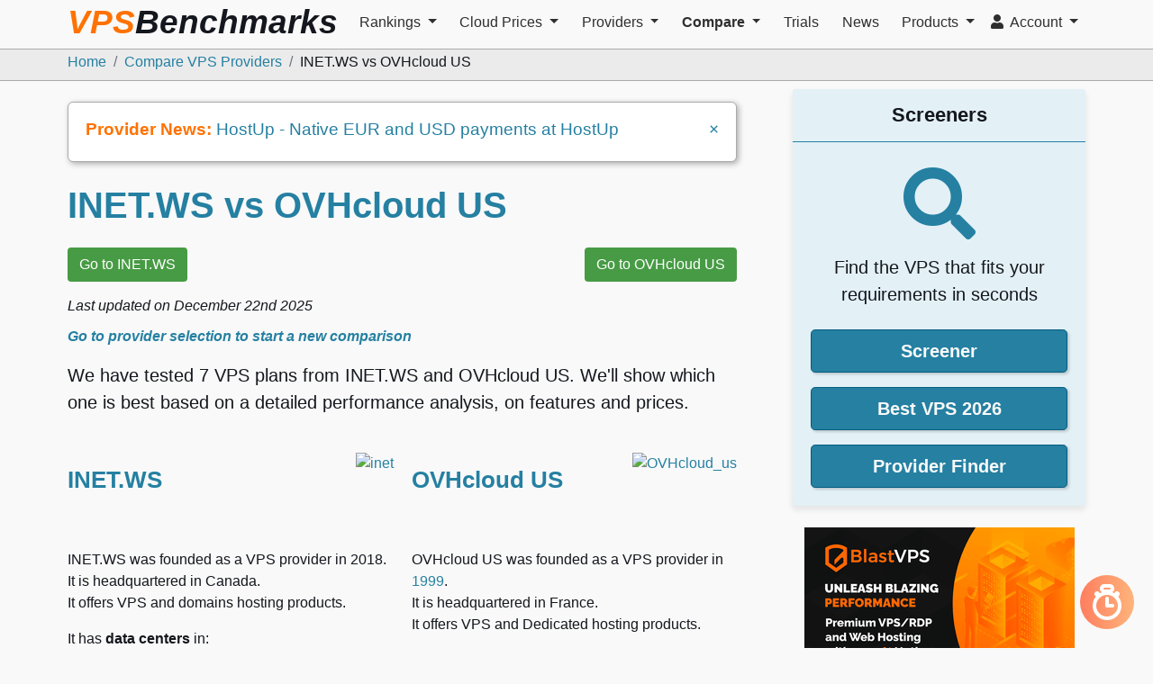

--- FILE ---
content_type: text/html; charset=utf-8
request_url: https://www.vpsbenchmarks.com/compare/inet_vs_ovhcloud_us
body_size: 22777
content:
<!DOCTYPE html>
<html lang="en">
  <head>
        <meta charset="utf-8">
    <meta http-equiv="X-UA-Compatible" content="IE=edge">
    <meta name="viewport" content="width=device-width, initial-scale=1">
    <meta name="author" content="VPSBenchmarks">
    <meta name="google-signin-client_id" content="331004188235-bti217kq1cmt8496klon4rlskgj13l3f.apps.googleusercontent.com">
    <meta name="google-site-verification" content="blGoqdhdcmNQrwNeQgLokU32WjgFV0oTm3kvjcylfhE" />
    <meta name="user-signed-in" content="false">


    <script>
  // Apply the theme as early as possible
  (function() {
    const preferredTheme = localStorage.getItem('theme') || 'system';
    console.debug("preferredTheme", preferredTheme);

    if (preferredTheme === 'system') {
      if (window.matchMedia('(prefers-color-scheme: dark)').matches) {
        document.documentElement.setAttribute('data-theme', 'dark');
      } else {
        document.documentElement.setAttribute('data-theme', 'light');
      }
    } else {
      document.documentElement.setAttribute('data-theme', preferredTheme);
    }
  })();
</script>

<style>
  /* Default theme (light) */
  :root {
    --vpsb-background: #F9F9F9;
    --vpsb-background-secondary: white;
    --vpsb-font-color: black;
    --vpsb-font-color-strong: var(--vpsb-dark-gray);
  }

  /* Dark theme */
  html[data-theme="dark"] {
    --vpsb-background: #14171d;
    --vpsb-background-secondary: #302f2f;
    --vpsb-font-color: #c9ced8;
    --vpsb-font-color-strong: #c9cacb;
  }

  body {
    color: var(--vpsb-font-color);
    background-color: var(--vpsb-background);
  }

  button {
    color: var(--vpsb-font-color);
    background-color: var(--vpsb-primary);
  }

  nav {
      color: var(--vpsb-font-color-strong);
      background-color: var(--vpsb-background);
  }
</style>

    <link href="https://dbdgef8gop30j.cloudfront.net" rel="preconnect">
    <link href="https://www.google-analytics.com" rel="preconnect">
    <link href="https://plosible.vpsbenchmarks.com" rel="preconnect">

    <script defer data-api="https://plosible.vpsbenchmarks.com/api/event" data-domain="vpsbenchmarks.com" src="/js/plausible.vpsb.js"></script>
    <script>window.plausible = window.plausible || function() { (window.plausible.q = window.plausible.q || []).push(arguments) };</script>

    
<script>
window.ga=window.ga||function(){(ga.q=ga.q||[]).push(arguments)};ga.l=+new Date;
ga('create', 'UA-6527888-6', 'auto');
ga('send', 'pageview');
</script>
<script async src='https://www.google-analytics.com/analytics.js'></script>



    


<title>INET.WS vs OVHcloud US: performance, features and prices | VPSBenchmarks</title>
<meta name="description" content="Side by side comparisons of INET.WS and OVHcloud US VPS servers with prices, specs, features and benchmarks (sysbench, web server latencies, network transfer speeds and CPU endurance tests).">
<link rel="canonical" href="https://www.vpsbenchmarks.com/compare/inet_vs_ovhcloud_us">
<meta property="fb:app_id" content="382931212178950">
<meta property="og:title" content="INET.WS vs OVHcloud US: performance, features and prices">
<meta property="og:description" content="Side by side comparisons of INET.WS and OVHcloud US VPS servers with prices, specs, features and benchmarks (sysbench, web server latencies, network transfer speeds and CPU endurance tests).">
<meta property="og:site_name" content="VPSBenchmarks">
<meta property="og:url" content="https://www.vpsbenchmarks.com/compare/inet_vs_ovhcloud_us">
<meta property="og:type" content="website">
<meta property="og:locale" content="en_US">
<meta property="og:image" content="https://www.vpsbenchmarks.com/images/og_image_standard.png">
<meta name="twitter:card" content="website">
<meta name="twitter:site" content="@vpsbenchmarks">
<meta name="twitter:creator" content="@vpsbenchmarks">
<meta name="twitter:description" content="Side by side comparisons of INET.WS and OVHcloud US VPS servers with prices, specs, features and benchmarks (sysbench, web server latencies, network transfer speeds and CPU endurance tests).">
<meta name="twitter:title" content="INET.WS vs OVHcloud US: performance, features and prices">
<meta name="twitter:image" content="https://www.vpsbenchmarks.com/images/og_image_standard.png">



    <link rel="stylesheet" href="https://d31mgorhupid5j.cloudfront.net/packs/css/core-4c5b4af5.css" media="all" data-turbo-track="reload" defer="defer" />
<link rel="stylesheet" href="https://d31mgorhupid5j.cloudfront.net/packs/css/fonts-c5c24d1f.css" media="all" data-turbo-track="reload" defer="defer" />
<link rel="stylesheet" href="https://d31mgorhupid5j.cloudfront.net/packs/css/636-f73034f7.css" media="all" data-turbo-track="reload" defer="defer" />
    <script src="https://d31mgorhupid5j.cloudfront.net/packs/js/runtime-c0f62b782ab1e0631a7c.js" crossorigin="anonymous" data-turbo-track="reload" defer="defer"></script>
<script src="https://d31mgorhupid5j.cloudfront.net/packs/js/32-f267d02c33b7fa1ec53f.js" crossorigin="anonymous" data-turbo-track="reload" defer="defer"></script>
<script src="https://d31mgorhupid5j.cloudfront.net/packs/js/core-a659be4978b9e3751c8a.js" crossorigin="anonymous" data-turbo-track="reload" defer="defer"></script>
<script src="https://d31mgorhupid5j.cloudfront.net/packs/js/916-d2c36117d96ec4386e2f.js" crossorigin="anonymous" data-turbo-track="reload" defer="defer"></script>
<script src="https://d31mgorhupid5j.cloudfront.net/packs/js/227-637d8fb8b99975cc7a7a.js" crossorigin="anonymous" data-turbo-track="reload" defer="defer"></script>
<script src="https://d31mgorhupid5j.cloudfront.net/packs/js/512-061baa0e634ad06ad654.js" crossorigin="anonymous" data-turbo-track="reload" defer="defer"></script>
<script src="https://d31mgorhupid5j.cloudfront.net/packs/js/636-8048b9793762af603616.js" crossorigin="anonymous" data-turbo-track="reload" defer="defer"></script>
<script src="https://d31mgorhupid5j.cloudfront.net/packs/js/full-82d1069d4be882112e82.js" crossorigin="anonymous" data-turbo-track="reload" defer="defer"></script>

    <link rel="icon" type="image/png" href="https://d31mgorhupid5j.cloudfront.net/favicon.png" />

    

    <meta name="csrf-param" content="authenticity_token" />
<meta name="csrf-token" content="2fjqHvkTb2Zck2Sghw72glbnziKoGLQIcb86kM50_MepoZN6JyxXEyL5MQSUJchipz0X_3Vu4vw50e4diCuzfw" />

  </head>

  <body class="vpsb bs4 compare_all show">


    <nav class="navbar vpsb-navbar fixed-top navbar-expand-md navbar-light horizontal-nav">
  <div class="container-lg d-flex flex-wrap flex-lg-nowrap">

    <a class="navbar-brand d-md-none d-lg-block" href="/">
      <div class="d-none d-xl-block header-brand">
        VPS<span class="benchmarks-color">Benchmarks</span>
      </div>
      <img alt="VPSBenchmarks" height="60" width="55" class="d-block d-md-none d-lg-block d-xl-none" src="https://d31mgorhupid5j.cloudfront.net/images/vpsb_logo_trans_bg.png" />
</a>
    <button class="navbar-toggler" type="button" data-toggle="collapse" data-target="#bs-navbar-collapse"
            aria-controls="bs-navbar-collapse" aria-expanded="false" aria-label="Toggle navigation">
      <span class="navbar-toggler-icon"></span>
    </button>

    <div class="collapse navbar-collapse" id="bs-navbar-collapse">
      <ul class="navbar-nav mr-auto mt-1 mb-2">

          
<li  class='nav-item dropdown'>
  <a href="#" class="nav-link dropdown-toggle" role="button" data-toggle="dropdown"
            aria-haspopup="true" aria-expanded="false">
    Rankings
  </a>
  <div class="dropdown-menu scrollable-menu-dropdown " role="menu">


    <a class="dropdown-item" href="/screener">
      Screener
</a>

    <a class="dropdown-item" href="/best_vps/2026">
      Best VPS 2026
</a>

    <a class="dropdown-item" href="/best_vps/december_2025">
      Best VPS December 2025
</a>

    <a class="dropdown-item" href="/best_vps/2026/category/enterprise">
      Best Enterprise VPS 2026
</a>

    <a class="dropdown-item" href="/best_vps/2026/category/global">
      Best Global VPS 2026
</a>

    <a class="dropdown-item" href="/hosters/consistency_scores">
      Consistency
</a>  </div>
</li>


          
<li  class='nav-item dropdown'>
  <a href="#" class="nav-link dropdown-toggle" role="button" data-toggle="dropdown"
            aria-haspopup="true" aria-expanded="false">
    Cloud Prices
  </a>
  <div class="dropdown-menu scrollable-menu-dropdown " role="menu">


    <a class="dropdown-item" href="/plans">
      VPS
</a>

    <a class="dropdown-item" href="/gpu_plans">
      GPUs
</a>

    <a class="dropdown-item" href="/plans/managed_vps">
      Managed VPS
</a>

    <a class="dropdown-item" href="/hosters/storage_prices">
      Cloud Storage
</a>

    <a id="id" class="dropdown-item" href="/hosters/bandwidth_prices">
      Network Bandwidth
</a>

    <a class="dropdown-item" href="/instance_types">
      Instance Types
</a>

    <a id="id" class="dropdown-item" href="/black_friday_vps">
      Black Friday VPS
</a>

    <a class="dropdown-item" href="/vps_coupons">
      VPS Coupons
</a>

    <a class="dropdown-item" href="/cheap_vps">
      Cheap VPS
</a>  </div>
</li>


          
<li  class='nav-item dropdown'>
  <a href="#" class="nav-link dropdown-toggle" role="button" data-toggle="dropdown"
            aria-haspopup="true" aria-expanded="false">
    Providers
  </a>
  <div class="dropdown-menu scrollable-menu-dropdown providers-menu" role="menu">


    <a class="dropdown-item" href="/hosters">
      <i class="fas fa-tasks"></i>&nbsp;&nbsp;
      Provider Finder
</a>

    <a class="dropdown-item" href="/hyperscalers">
      <i class="fas fa-cloud"></i>&nbsp;&nbsp;
      Hyperscalers
</a>

    <a class="dropdown-item" href="/hosters/previews">
      <i class="fas fa-bolt"></i>&nbsp;&nbsp;
      Providers in Preview
</a>

    <a class="dropdown-item" href="/hosters/managed_vps">
      <i class="fas fa-life-ring"></i>&nbsp;&nbsp;
      Managed VPS Providers
      <hr class='short-vmargin' />
</a>

    <a class="dropdown-item" href="/hosters/0ping_eu">
      0ping.eu
</a>

    <a class="dropdown-item" href="/hosters/1gbits">
      1Gbits
</a>

    <a class="dropdown-item" href="/hosters/alibaba_cloud">
      Alibaba Cloud
</a>

    <a class="dropdown-item" href="/hosters/alwyzon">
      Alwyzon
</a>

    <a class="dropdown-item" href="/hosters/amazon_aws">
      Amazon AWS
</a>

    <a class="dropdown-item" href="/hosters/amazon_lightsail">
      Amazon Lightsail
</a>

    <a class="dropdown-item" href="/hosters/aruba_cloud">
      Aruba Cloud
</a>

    <a class="dropdown-item" href="/hosters/atlantic_net">
      Atlantic.Net
</a>

    <a class="dropdown-item" href="/hosters/blastvps">
      BlastVPS
</a>

    <a class="dropdown-item" href="/hosters/brainhost">
      BrainHost
</a>

    <a class="dropdown-item" href="/hosters/buyvm">
      BuyVM
</a>

    <a class="dropdown-item" href="/hosters/cherry_servers">
      Cherry Servers
</a>

    <a class="dropdown-item" href="/hosters/clouding_io">
      Clouding.io
</a>

    <a class="dropdown-item" href="/hosters/contabo">
      Contabo
</a>

    <a class="dropdown-item" href="/hosters/database_mart">
      Database Mart
</a>

    <a class="dropdown-item" href="/hosters/digitalocean">
      DigitalOcean
</a>

    <a class="dropdown-item" href="/hosters/dogado">
      dogado
</a>

    <a class="dropdown-item" href="/hosters/eurohoster">
      EuroHoster
</a>

    <a class="dropdown-item" href="/hosters/evolution_host">
      Evolution Host Ltd
</a>

    <a class="dropdown-item" href="/hosters/evoxt">
      Evoxt
</a>

    <a class="dropdown-item" href="/hosters/fasthosts">
      Fasthosts
</a>

    <a class="dropdown-item" href="/hosters/genesis-public-cloud">
      Genesis Public Cloud
</a>

    <a class="dropdown-item" href="/hosters/genesis_vms">
      Genesis VMs
</a>

    <a class="dropdown-item" href="/hosters/google_compute_engine">
      Google Compute Engine
</a>

    <a class="dropdown-item" href="/hosters/gswebservices">
      GS WEBSERVICES
</a>

    <a class="dropdown-item" href="/hosters/hetzner">
      Hetzner
</a>

    <a class="dropdown-item" href="/hosters/hexabyte">
      Hexabyte
</a>

    <a class="dropdown-item" href="/hosters/hivelocity">
      Hivelocity
</a>

    <a class="dropdown-item" href="/hosters/hostablanca">
      Hosta Blanca
</a>

    <a class="dropdown-item" href="/hosters/hostarmada">
      HostArmada
</a>

    <a class="dropdown-item" href="/hosters/hosthatch">
      HostHatch
</a>

    <a class="dropdown-item" href="/hosters/hostinger">
      Hostinger
</a>

    <a class="dropdown-item" href="/hosters/hostman">
      Hostman
</a>

    <a class="dropdown-item" href="/hosters/hostup">
      HostUp
</a>

    <a class="dropdown-item" href="/hosters/ibm_cloud">
      IBM Cloud
</a>

    <a class="dropdown-item" href="/hosters/infomaniak">
      Infomaniak
</a>

    <a class="dropdown-item" href="/hosters/ionos">
      IONOS
</a>

    <a class="dropdown-item" href="/hosters/kamatera">
      Kamatera
</a>

    <a class="dropdown-item" href="/hosters/layerstack">
      LayerStack
</a>

    <a class="dropdown-item" href="/hosters/leaseweb">
      Leaseweb
</a>

    <a class="dropdown-item" href="/hosters/linkdata">
      Linkdata.com
</a>

    <a class="dropdown-item" href="/hosters/linode">
      Linode
</a>

    <a class="dropdown-item" href="/hosters/melbicom">
      Melbicom
</a>

    <a class="dropdown-item" href="/hosters/microsoft_azure">
      Microsoft Azure
</a>

    <a class="dropdown-item" href="/hosters/monovm">
      MonoVM
</a>

    <a class="dropdown-item" href="/hosters/netcup">
      netcup
</a>

    <a class="dropdown-item" href="/hosters/nobullnetworks">
      Nobull Networks
</a>

    <a class="dropdown-item" href="/hosters/onetsolutions">
      OnetSolutions
</a>

    <a class="dropdown-item" href="/hosters/oracle_cloud">
      ORACLE Cloud
</a>

    <a class="dropdown-item" href="/hosters/ovhcloud">
      OVHcloud
</a>

    <a class="dropdown-item" href="/hosters/ovhcloud_us">
      OVHcloud US
</a>

    <a class="dropdown-item" href="/hosters/quantvps">
      QuantVPS
</a>

    <a class="dropdown-item" href="/hosters/rackgenius">
      RackGenius
</a>

    <a class="dropdown-item" href="/hosters/racknerd">
      RackNerd
</a>

    <a class="dropdown-item" href="/hosters/radwebhosting">
      RadWebHosting
</a>

    <a class="dropdown-item" href="/hosters/raksmart">
      RAKsmart
</a>

    <a class="dropdown-item" href="/hosters/salmoncloud">
      SalmonCloud
</a>

    <a class="dropdown-item" href="/hosters/scalahosting">
      ScalaHosting
</a>

    <a class="dropdown-item" href="/hosters/scaleway">
      Scaleway
</a>

    <a class="dropdown-item" href="/hosters/server_optima">
      Server Optima
</a>

    <a class="dropdown-item" href="/hosters/servercheap">
      ServerCheap
</a>

    <a class="dropdown-item" href="/hosters/servers_com">
      Servers.com
</a>

    <a class="dropdown-item" href="/hosters/sphera">
      Sphera
</a>

    <a class="dropdown-item" href="/hosters/takehost">
      TakeHost.Biz
</a>

    <a class="dropdown-item" href="/hosters/togglebox">
      Togglebox
</a>

    <a class="dropdown-item" href="/hosters/unihost">
      Unihost
</a>

    <a class="dropdown-item" href="/hosters/upcloud">
      UpCloud
</a>

    <a class="dropdown-item" href="/hosters/vpslabcloud">
      VPSLab
</a>

    <a class="dropdown-item" href="/hosters/vultr">
      Vultr
</a>

    <a class="dropdown-item" href="/hosters/webyne">
      Webyne
</a>  </div>
</li>


          
<li  class='nav-item dropdown active'>
  <a href="#" class="nav-link dropdown-toggle" role="button" data-toggle="dropdown"
            aria-haspopup="true" aria-expanded="false">
    Compare
  </a>
  <div class="dropdown-menu scrollable-menu-dropdown " role="menu">


    <a class="dropdown-item" href="/compare">
      Providers
</a>

    <a class="dropdown-item" href="/compare/managed_vps">
      Managed VPS
</a>

    <a class="dropdown-item" href="/compare/features">
      Features
</a>

    <a class="dropdown-item" href="/compare/performances/web_runs">
      Web Performance
</a>

    <a class="dropdown-item" href="/compare/performances/sysbench">
      Sysbench Performance
</a>

    <a class="dropdown-item" href="/compare/performances/geekbench">
      Geekbench Performance
</a>

    <a class="dropdown-item" href="/compare/performances/endurance">
      Endurance
</a>

    <a class="dropdown-item" href="/compare/performances/network_transfers">
      Network Speed
</a>

    <a class="dropdown-item" href="/compare/performances/yabs">
      Yabs
</a>

    <a class="dropdown-item" href="/plans">
      Plans
</a>

    <a class="dropdown-item" href="/labs/provisioning_times">
      Provisioning Times
</a>

    <a class="dropdown-item" href="/hosters/consistency_scores">
      Consistency
</a>  </div>
</li>


          
<li  class='nav-item' >
  <a class="nav-link" href="/trials">Trials</a>
</li>


          
<li  class='nav-item' >
  <a class="nav-link" href="/announcements">News</a>
</li>


          
<li  class='nav-item dropdown'>
  <a href="#" class="nav-link dropdown-toggle" role="button" data-toggle="dropdown"
            aria-haspopup="true" aria-expanded="false">
    Products
  </a>
  <div class="dropdown-menu scrollable-menu-dropdown " role="menu">


    <a class="dropdown-item" href="/pricing">
      Pricing
</a>

    <a id="id" class="dropdown-item" href="/products/featured_provider">
      Become a Featured Provider
</a>

    <a class="dropdown-item" href="/products/private_trial">
      Private Trials
</a>

    <a class="dropdown-item" href="/products/cloud_report">
      Cloud Reports
</a>

    <a class="dropdown-item" href="/intelligence_chats/new">
      VPSBenchmarks Intelligence
</a>

    <a class="dropdown-item" href="/yabs/get_started">
      Yabs
</a>  </div>
</li>


      </ul>

      <ul class="navbar-nav ml-auto mt-1 mb-2">
          
<li  class='nav-item dropdown'>
  <a href="#" class="nav-link dropdown-toggle" role="button" data-toggle="dropdown"
            aria-haspopup="true" aria-expanded="false">
    <i class="fas fa-user"></i>&nbsp;
    Account
  </a>
  <div class="dropdown-menu scrollable-menu-dropdown dropdown-menu-right" role="menu">

    <fieldset class="toggle-group d-flex justify-content-between" id="colorScheme">
      <label>
        <input type="radio" name="color-scheme" id="color-scheme-light" value="light" autocomplete='off'>
        <i class="fas fa-sun" aria-hidden="true"></i>
      </label>
      <label>
        <input type="radio" name="color-scheme" value="auto" autocomplete='off' checked>
        <span class="">A</span>
      </label>
      <label>
        <input type="radio" name="color-scheme" id="color-scheme-dark" value="dark" autocomplete='off'>
        <i class="fas fa-moon" aria-hidden="true"></i>
      </label>
    </fieldset>


    <a class="dropdown-item" href="/users/sign_in">
      <i class="fas fa-sign-in-alt"></i>&nbsp;&nbsp;
      Sign In
</a>

    <a class="dropdown-item" href="/providers/sign_up">
      <i class="fas fa-user-plus"></i>&nbsp;&nbsp;
      Sign Up
</a>  </div>
</li>


      </ul>
    </div>

  </div>
</nav>


    <nav id="vpsb-breadcrumb" aria-label="breadcrumb" class="d-block">
  <div class="container-lg">
    <ol class="breadcrumb">
      <li class="breadcrumb-item"><a href="https://www.vpsbenchmarks.com/">Home</a></li>
      <li class="breadcrumb-item"><a href="https://www.vpsbenchmarks.com/compare">Compare VPS Providers</a></li>
      <li class="breadcrumb-item active">INET.WS vs OVHcloud US</li>
    </ol>
  </div>
</nav>

<script type="application/ld+json">
{
  "@context": "https://schema.org",
  "@type": "BreadcrumbList",
  "itemListElement": [
    {
      "@type": "ListItem",
      "position": 0,
      "name": "Home",
      "item": "https://www.vpsbenchmarks.com/"
    }
    ,
    {
      "@type": "ListItem",
      "position": 1,
      "name": "Compare VPS Providers",
      "item": "https://www.vpsbenchmarks.com/compare"
    }
    ,
    {
      "@type": "ListItem",
      "position": 2,
      "name": "INET.WS vs OVHcloud US",
      "item": "https://www.vpsbenchmarks.com/compare/inet_vs_ovhcloud_us"
    }
  ]
}
</script>


    <div class="container-lg main-container">

      

      <div id="layout-modal" class="modal fade" tabindex="-1" role="dialog">
  <div class="modal-dialog" role="document">
    <div class="modal-content">
      <div class="modal-body">
        <button type="button" class="close" data-dismiss="modal" aria-label="Close">
            <span aria-hidden="true">&times;</span>
        </button>
        <p id="layout-modal-body"></p>
      </div>
      <div class="modal-footer">
        <button type="button" id="layout-modal-close" class="btn btn-primary" data-dismiss="modal">Close</button>
      </div>
    </div>
  </div>
</div>

      <div id="login-modal-wrapper"></div>

      <div id="referral-modal-wrapper"></div>

      <div class='row'>
        <div class='col-12 col-lg-8'>
          <div id="announcement-bar" class="announcement-banner">
  <div class="d-flex justify-content-between">
    <div class="truncate-line">
      <strong class="large-screen-only">Provider News: </strong>
      <a href="/announcements/hostup-native-eur-and-usd-payments-at-hostup-01">HostUp - Native EUR and USD payments at HostUp</a>
    </div>
    <div class="hide-cross">
      <span aria-hidden="true">
        <a href='#' id="close-announcement-bar">&times;</a>
      </span>
    </div>
  </div>
</div>



          


<h1>INET.WS vs OVHcloud US</h1>

<div class="d-flex justify-content-between btn-row">
    <a class="referral-modal-link btn btn-affiliate btn-s  vert-margin-high btn-middle-text text-wrap" data-origin="referral button" data-href="/hosters/inet_ws/referral_modal" href="#">Go to INET.WS</a>
    <a data-hoster-id="21" data-origin="referral button" class="referral-open-new-tab btn btn-affiliate btn-s  vert-margin-high btn-middle-text text-wrap" target="_blank" href="https://us.ovhcloud.com">Go to OVHcloud US</a>
</div>

<div class="timestamp" >
  Last updated on <time datetime="2025-12-22T20:14:46Z" itemprop="dateModified">
    December 22nd 2025
  </time>
</div>


<p class="">
  <strong><em><a href="#comparison-form">Go to provider selection to start a new comparison</a></em></strong>
</p>

<p class="lead">
  We have tested 7 VPS plans from INET.WS and OVHcloud US.
  We'll show which one is best based on a detailed performance analysis, on features and prices.
</p>

<div id="mobile-square-ad-wrapper" class="mobile-only mt-3">
</div>

<br/>
<div class="aligned-boxes-row">
  <div class="full-width-col">
      <div class="d-flex justify-content-between mb-2" style='height: 100px'>
    <h3 class="d-inline-block">INET.WS</h3>
    <a href="/hosters/inet_ws"><img width="95" class="lazy-image" alt="inet" data-src="https://d1ikh4ar37569m.cloudfront.net/5af3m801nbe84wxo1ptiwddcsm8h" src="" /></a>
  </div>

  <div class="fluid-columns">
    <div id="hoster-properties" class="avoid-column-break">
      <div class='gfm '><p><!-- raw HTML omitted -->INET.WS<!-- raw HTML omitted --> was founded as a VPS provider in 2018.<br />
It is headquartered in Canada.<br />
It offers VPS and domains hosting products.</p>
</div>

<div>It has <strong>data centers</strong> in:
<div class='countries-fluid-columns'><ul class='indent-sm'>
<li>Canada</li>
<li>Germany</li>
<li>United Kingdom</li>
<li>United States</li>
</ul></div></div>
    </div>

  </div>

    </div>
  <div class="full-width-col">
      <div class="d-flex justify-content-between mb-2" style='height: 100px'>
    <h3 class="d-inline-block">OVHcloud US</h3>
    <a href="/hosters/ovhcloud_us"><img width="95" class="lazy-image" alt="OVHcloud_us" data-src="https://d1ikh4ar37569m.cloudfront.net/ehre2kmh68kitg839oby3fp1tpoy" src="" /></a>
  </div>

  <div class="fluid-columns">
    <div id="hoster-properties" class="avoid-column-break">
      <div class='gfm '><p><!-- raw HTML omitted -->OVHcloud US<!-- raw HTML omitted --> was founded as a VPS provider in <a href="https://en.wikipedia.org/wiki/OVH">1999</a>.<br />
It is headquartered in France.<br />
It offers VPS and Dedicated hosting products.</p>
</div>

<div>It has <strong>data centers</strong> in:
<div class='countries-fluid-columns'><ul class='indent-sm'>
<li>United States</li>
</ul></div></div>
    </div>

    <div class="avoid-column-break">
      <h4>Best VPS Awards</h4>
        <a href="/best_vps/2026/category/enterprise">3rd Best Enterprise VPS 2026</a><br/>
        <a href="/best_vps/2025/category/enterprise">3rd Best Enterprise VPS 2025</a><br/>
          <br/>
        <a href="/best_vps/december_2025">2nd Best VPS December 2025</a><br/>
        <a href="/best_vps/august_2025/value">2nd Best Value August 2025</a><br/>
        <a href="/best_vps/september_2024">3rd Best VPS September 2024</a><br/>
    </div>
  </div>

    </div>
</div>

<br/>
<h2>VPS Plans</h2>
<table class="table table-responsive table-striped table-bi-dim">
  <tr class="header-row">
    <th style="width:48px"></th>
    <th>Plan Name</th>
    <th>Monthly Price</th>
    <th>CPU cores</th>
    <th>Memory (GB)</th>
    <th>Disk Space (GB)</th>
    <th>Data Transfer (GB)</th>
    <th>Latest trial</th>
  </tr>
  <tr>
    <td>
      <a href="/hosters/inet_ws"><img width="30" class="hoster-logo lazy-image" alt="inet" data-src="https://d1ikh4ar37569m.cloudfront.net/5af3m801nbe84wxo1ptiwddcsm8h" src="" /></a>
    </td>
    <td>
      <a href="/hosters/inet_ws/plans/3cores-6gb">3 cores 6GB</a>
    </td>
    <td>
      $14.00
    </td>
    <td>3</td>
    <td>6.0</td>
    <td>90</td>
    <td>30000</td>
    <td>
      <a href="/trials/inet_ws_performance_trial_02Oct2024">Oct 02 2024</a>
    </td>
  </tr>
  <tr>
    <td>
      <a href="/hosters/ovhcloud_us"><img width="30" class="hoster-logo lazy-image" alt="OVHcloud_us" data-src="https://d1ikh4ar37569m.cloudfront.net/ehre2kmh68kitg839oby3fp1tpoy" src="" /></a>
    </td>
    <td>
      <a href="/hosters/ovhcloud_us/plans/vps-3">VPS-3</a>
    </td>
    <td>
      $15.00
    </td>
    <td>8</td>
    <td>24.0</td>
    <td>200</td>
    <td>Unlimited</td>
    <td>
      <a href="/trials/ovhcloud_us_performance_trial_08Aug2025">Aug 08 2025</a>
    </td>
  </tr>
  <tr>
    <td>
      <a href="/hosters/ovhcloud_us"><img width="30" class="hoster-logo lazy-image" alt="OVHcloud_us" data-src="https://d1ikh4ar37569m.cloudfront.net/ehre2kmh68kitg839oby3fp1tpoy" src="" /></a>
    </td>
    <td>
      <a href="/hosters/ovhcloud_us/plans/c3-4">C3-4</a>
    </td>
    <td>
      $32.62
    </td>
    <td>2</td>
    <td>4.0</td>
    <td>50</td>
    <td>Unlimited</td>
    <td>
      <a href="/trials/ovhcloud_us_performance_trial_27Mar2025">Mar 27 2025</a>
    </td>
  </tr>
  <tr>
    <td>
      <a href="/hosters/ovhcloud_us"><img width="30" class="hoster-logo lazy-image" alt="OVHcloud_us" data-src="https://d1ikh4ar37569m.cloudfront.net/ehre2kmh68kitg839oby3fp1tpoy" src="" /></a>
    </td>
    <td>
      <a href="/hosters/ovhcloud_us/plans/b3-8">B3-8</a>
    </td>
    <td>
      $36.58
    </td>
    <td>2</td>
    <td>8.0</td>
    <td>50</td>
    <td>Unlimited</td>
    <td>
      <a href="/trials/ovhcloud_us_performance_trial_24Jun2025">Jun 24 2025</a>
    </td>
  </tr>
  <tr>
    <td>
      <a href="/hosters/ovhcloud_us"><img width="30" class="hoster-logo lazy-image" alt="OVHcloud_us" data-src="https://d1ikh4ar37569m.cloudfront.net/ehre2kmh68kitg839oby3fp1tpoy" src="" /></a>
    </td>
    <td>
      <a href="/hosters/ovhcloud_us/plans/vps-5">VPS-5</a>
    </td>
    <td>
      $40.40
    </td>
    <td>16</td>
    <td>64.0</td>
    <td>350</td>
    <td>Unlimited</td>
    <td>
      <a href="/trials/ovhcloud_us_performance_trial_23Sep2025">Sep 23 2025</a>
    </td>
  </tr>
  <tr>
    <td>
      <a href="/hosters/ovhcloud_us"><img width="30" class="hoster-logo lazy-image" alt="OVHcloud_us" data-src="https://d1ikh4ar37569m.cloudfront.net/ehre2kmh68kitg839oby3fp1tpoy" src="" /></a>
    </td>
    <td>
      <a href="/hosters/ovhcloud_us/plans/c3-8">C3-8</a>
    </td>
    <td>
      $65.30
    </td>
    <td>4</td>
    <td>8.0</td>
    <td>100</td>
    <td>Unlimited</td>
    <td>
      <a href="/trials/ovhcloud_us_performance_trial_06Nov2025">Nov 06 2025</a>
    </td>
  </tr>
  <tr>
    <td>
      <a href="/hosters/ovhcloud_us"><img width="30" class="hoster-logo lazy-image" alt="OVHcloud_us" data-src="https://d1ikh4ar37569m.cloudfront.net/ehre2kmh68kitg839oby3fp1tpoy" src="" /></a>
    </td>
    <td>
      <a href="/hosters/ovhcloud_us/plans/b3-16">B3-16</a>
    </td>
    <td>
      $73.15
    </td>
    <td>4</td>
    <td>16.0</td>
    <td>100</td>
    <td>Unlimited</td>
    <td>
      <a href="/trials/ovhcloud_us_performance_trial_21Dec2025">Dec 21 2025</a>
    </td>
  </tr>
</table>

<p class="mb-4">
  <a class="left-chevron" href="/plans">
    Compare specs for all plans from all providers
</a></p>

<div id="planGradesExplanation" class="modal fade" role="dialog">
  <div class="modal-dialog modal-lg">

    <div class="modal-content">
      <div class="modal-header">
        <h4 class="modal-title">How are the plan grades calculated?</h4>
        <button type="button" class="close" data-dismiss="modal">&times;</button>
      </div>
      <div class="modal-body dd-low-margin">
        <p>All grades are based on tests run by VPSBenchmarks on each VPS plan.
          There are 7 <strong>types of tests</strong>:
          web, sysbench, endurance, geekbench, fio, iperf3 and network transfers.
          Each grade is the combination of one or more test metrics.
        </p>
        <p>
          A grade is calculated in each on of 5 <strong>categories</strong>: web, cpu, disk, network and stability.
          Each category grade is made of one or more metrics chosen in relevant test types.
        </p>
        <p>
          Given a metric for a plan and a test, the <strong>grade for that metric is determined relative to the same metric from all other plans</strong>.
          A plan with a metric in the top 18% of all plans will get an A,
          a plan with a metric in the bottom 18%
          will get an F. Relevant single metric grades are then weighted and combined
          to calculate a category grade.
        </p>

        <p>
          Under the hood, a grade is a decimal number between 0.0 and 6.0.
        </p>

        <p>
          The <strong>overall score</strong> is the average of the grades in all categories
          brought into the [0 - 100] range.
        </p>

        <p>
          <em><strong>Note:</strong> The VPS plan price is not a factor in calculating the
          grades. More expensive plans with higher specs are likely to get higher grades
          than cheaper ones.</em> This can be changed in the Screener by turning on the "price weighted" switch.
        </p>
        <br/>

        <h5>Grade Categories</h5>
        <dl>
          <dt>Web Performance</dt>
          <dd>The Web Performance grade is made of the Web test average response time,
            99th percentile response time and the maximum rate of requests without error.
          </dd>
          <br/>
          <dt>Raw CPU Power</dt>
          <dd>The Raw CPU Capacity grade is made of the Sysbench and Geekbench CPU test
            number of operations per second and of the Endurance test
            number of iterations per hour metric.
          </dd>
          <br/>
          <dt>Performance Stability</dt>
          <dd>The Performance Stability grade is made of the Web test average response time
            standard deviation, the difference between the 99th percentile and average response times
            and the Endurance test number of iterations per hour standard deviation.
          </dd>
          <br/>
          <dt>Disk IO Performance</dt>
          <dd>The Disk IO Performance grade is made of the Sysbench and Fio tests measuring random and sequential storage speeds.
          </dd>
          <br/>
          <dt>Network Performance</dt>
          <dd>The Network Performance grade is made of Speedtest and Iperf3
          network upload and download transfer speeds.
          </dd>
        </dl>

        <br/>
        <h5>Price Weighted Grades</h5>
        <p>
  The Screener and other pages offer the option to display "price weighted" grades.
  With this option turned on, a low price plan that has the same performance as
  a high price plan will be shown with higher grades.
</p>
<p>
  The price weighted view tries to answer the following questions:
  <ul>
    <li>What plans have the best value?</li>
    <li>How much performance do I get for every dollar I spend?</li>
  </ul>
</p>
<p>
  For low price plans, the grade "bonus" is proportional to the difference between its $30 and monthly price.
  The function used to calculate the bonus is designed
  to have a small impact on very low grades and maximum impact on medium to high grades.
</p>
<p>
  Similarly, grades for high price plans are displayed lower when this option is turned on:
  the higher above $30 the monthly price is, the stronger the hit on the grades.
  In this case, the function is designed to have a small impact on excellent grades
  and maximum impact on medium to low grades.
</p>

      </div>

      <div class="modal-footer">
        <button type="button" class="btn btn-secondary" data-dismiss="modal">Close</button>
      </div>
    </div>

  </div>
</div>


<h2>Performance Grades</h2>

<p>To summarize the performance of each VPS plan, we generated grades based on the various tests that were run:
  web, sysbench, endurance and remote timing tests. Each grade focuses on one aspect of the VPS speed or stability
  (cpu, disk IO, network IO...) and is made of one or more metrics measured during the tests.</p>
<p>Grades are evenly distributed between A and F. A is best, F is worst.</p>
<p>Follow the letter links to find the test results backing the grade.</p>
<p class="bigger">
  <a data-toggle="modal" class="left-chevron" href="#planGradesExplanation">How are grades calculated?</a>
</p>

<a class="btn btn-vpsb-default mb-3 dowrap" href="/screener/hosters/ovhcloud_us#matching-plans">
  <i class="fas fa-search"></i>
  Screen all VPS from OVHcloud US
</a>
<div id="grades-table-container">
  <div class="table-responsive">
  <table class="table table-bordered table-grades">
    <tr class="header-row">
      <th style="width:48px"></th>
      <th>Plan Name</th>
      <th>Web Perf</th>
      <th>Raw CPU Power</th>
      <th>Perf Stability</th>
      <th>Disk IO Perf</th>
      <th>Network Perf</th>
    </tr>
    <tr>
      <td>
        <a href="/hosters/inet_ws"><img width="30" class="hoster-logo lazy-image" alt="inet" data-src="https://d1ikh4ar37569m.cloudfront.net/5af3m801nbe84wxo1ptiwddcsm8h" src="" /></a>
      </td>
      <td>
        <a href="/hosters/inet_ws/plans/3cores-6gb">3 cores 6GB</a>
        <br/>
        $14.00
      </td>
      <td class="grade-cell grade-de-background clickable-cell bigger">
        <a title="5.3 / 20" href="/trials/inet_ws_performance_trial_02Oct2024/plan_grades/explanation/category/web_perf">E</a>

      </td>
      <td class="grade-cell grade-de-background clickable-cell bigger">
        <a title="4.9 / 20" href="/trials/inet_ws_performance_trial_02Oct2024/plan_grades/explanation/category/raw_cpu_capacity">E</a>

      </td>
      <td class="grade-cell grade-de-background clickable-cell bigger">
        <a title="6.8 / 20" href="/trials/inet_ws_performance_trial_02Oct2024/plan_grades/explanation/category/perf_stability">D</a>

      </td>
      <td class="grade-cell grade-c-background clickable-cell bigger">
        <a title="10.9 / 20" href="/trials/inet_ws_performance_trial_02Oct2024/plan_grades/explanation/category/disk_io_perf">C</a>

      </td>
      <td class="grade-cell grade-de-background clickable-cell bigger">
        <a title="6.7 / 20" href="/trials/inet_ws_performance_trial_02Oct2024/plan_grades/explanation/category/net_perf">D</a>

      </td>
    </tr>
    <tr>
      <td>
        <a href="/hosters/ovhcloud_us"><img width="30" class="hoster-logo lazy-image" alt="OVHcloud_us" data-src="https://d1ikh4ar37569m.cloudfront.net/ehre2kmh68kitg839oby3fp1tpoy" src="" /></a>
      </td>
      <td>
        <a href="/hosters/ovhcloud_us/plans/vps-3">VPS-3</a>
        <br/>
        $15.00
      </td>
      <td class="grade-cell grade-de-background clickable-cell bigger">
        <a title="6.7 / 20" href="/trials/ovhcloud_us_performance_trial_08Aug2025/plan_grades/explanation/category/web_perf">D</a>

      </td>
      <td class="grade-cell grade-c-background clickable-cell bigger">
        <a title="11.5 / 20" href="/trials/ovhcloud_us_performance_trial_08Aug2025/plan_grades/explanation/category/raw_cpu_capacity">C</a>

      </td>
      <td class="grade-cell grade-de-background clickable-cell bigger">
        <a title="7.6 / 20" href="/trials/ovhcloud_us_performance_trial_08Aug2025/plan_grades/explanation/category/perf_stability">D</a>

      </td>
      <td class="grade-cell grade-ab-background clickable-cell bigger">
        <a title="14.9 / 20" href="/trials/ovhcloud_us_performance_trial_08Aug2025/plan_grades/explanation/category/disk_io_perf">B</a>

      </td>
      <td class="grade-cell grade-c-background clickable-cell bigger">
        <a title="12.2 / 20" href="/trials/ovhcloud_us_performance_trial_08Aug2025/plan_grades/explanation/category/net_perf">C</a>

      </td>
    </tr>
    <tr>
      <td>
        <a href="/hosters/ovhcloud_us"><img width="30" class="hoster-logo lazy-image" alt="OVHcloud_us" data-src="https://d1ikh4ar37569m.cloudfront.net/ehre2kmh68kitg839oby3fp1tpoy" src="" /></a>
      </td>
      <td>
        <a href="/hosters/ovhcloud_us/plans/c3-4">C3-4</a>
        <br/>
        $32.62
      </td>
      <td class="grade-cell grade-c-background clickable-cell bigger">
        <a title="12.1 / 20" href="/trials/ovhcloud_us_performance_trial_27Mar2025/plan_grades/explanation/category/web_perf">C</a>

      </td>
      <td class="grade-cell grade-de-background clickable-cell bigger">
        <a title="8.9 / 20" href="/trials/ovhcloud_us_performance_trial_27Mar2025/plan_grades/explanation/category/raw_cpu_capacity">D</a>

      </td>
      <td class="grade-cell grade-c-background clickable-cell bigger">
        <a title="12.7 / 20" href="/trials/ovhcloud_us_performance_trial_27Mar2025/plan_grades/explanation/category/perf_stability">C</a>

      </td>
      <td class="grade-cell grade-c-background clickable-cell bigger">
        <a title="13.3 / 20" href="/trials/ovhcloud_us_performance_trial_27Mar2025/plan_grades/explanation/category/disk_io_perf">C</a>

      </td>
      <td class="grade-cell grade-de-background clickable-cell bigger">
        <a title="5.5 / 20" href="/trials/ovhcloud_us_performance_trial_27Mar2025/plan_grades/explanation/category/net_perf">E</a>

      </td>
    </tr>
    <tr>
      <td>
        <a href="/hosters/ovhcloud_us"><img width="30" class="hoster-logo lazy-image" alt="OVHcloud_us" data-src="https://d1ikh4ar37569m.cloudfront.net/ehre2kmh68kitg839oby3fp1tpoy" src="" /></a>
      </td>
      <td>
        <a href="/hosters/ovhcloud_us/plans/b3-8">B3-8</a>
        <br/>
        $36.58
      </td>
      <td class="grade-cell grade-c-background clickable-cell bigger">
        <a title="13.2 / 20" href="/trials/ovhcloud_us_performance_trial_24Jun2025/plan_grades/explanation/category/web_perf">C</a>

      </td>
      <td class="grade-cell grade-de-background clickable-cell bigger">
        <a title="8.7 / 20" href="/trials/ovhcloud_us_performance_trial_24Jun2025/plan_grades/explanation/category/raw_cpu_capacity">D</a>

      </td>
      <td class="grade-cell grade-c-background clickable-cell bigger">
        <a title="12.7 / 20" href="/trials/ovhcloud_us_performance_trial_24Jun2025/plan_grades/explanation/category/perf_stability">C</a>

      </td>
      <td class="grade-cell grade-c-background clickable-cell bigger">
        <a title="11.0 / 20" href="/trials/ovhcloud_us_performance_trial_24Jun2025/plan_grades/explanation/category/disk_io_perf">C</a>

      </td>
      <td class="grade-cell grade-ab-background clickable-cell bigger">
        <a title="14.0 / 20" href="/trials/ovhcloud_us_performance_trial_24Jun2025/plan_grades/explanation/category/net_perf">B</a>

      </td>
    </tr>
    <tr>
      <td>
        <a href="/hosters/ovhcloud_us"><img width="30" class="hoster-logo lazy-image" alt="OVHcloud_us" data-src="https://d1ikh4ar37569m.cloudfront.net/ehre2kmh68kitg839oby3fp1tpoy" src="" /></a>
      </td>
      <td>
        <a href="/hosters/ovhcloud_us/plans/vps-5">VPS-5</a>
        <br/>
        $40.40
      </td>
      <td class="grade-cell grade-de-background clickable-cell bigger">
        <a title="7.8 / 20" href="/trials/ovhcloud_us_performance_trial_23Sep2025/plan_grades/explanation/category/web_perf">D</a>

      </td>
      <td class="grade-cell grade-ab-background clickable-cell bigger">
        <a title="15.9 / 20" href="/trials/ovhcloud_us_performance_trial_23Sep2025/plan_grades/explanation/category/raw_cpu_capacity">B</a>

      </td>
      <td class="grade-cell grade-de-background clickable-cell bigger">
        <a title="6.2 / 20" href="/trials/ovhcloud_us_performance_trial_23Sep2025/plan_grades/explanation/category/perf_stability">E</a>

      </td>
      <td class="grade-cell grade-ab-background clickable-cell bigger">
        <a title="14.9 / 20" href="/trials/ovhcloud_us_performance_trial_23Sep2025/plan_grades/explanation/category/disk_io_perf">B</a>

      </td>
      <td class="grade-cell grade-ab-background clickable-cell bigger">
        <a title="13.9 / 20" href="/trials/ovhcloud_us_performance_trial_23Sep2025/plan_grades/explanation/category/net_perf">B</a>

      </td>
    </tr>
    <tr>
      <td>
        <a href="/hosters/ovhcloud_us"><img width="30" class="hoster-logo lazy-image" alt="OVHcloud_us" data-src="https://d1ikh4ar37569m.cloudfront.net/ehre2kmh68kitg839oby3fp1tpoy" src="" /></a>
      </td>
      <td>
        <a href="/hosters/ovhcloud_us/plans/c3-8">C3-8</a>
        <br/>
        $65.30
      </td>
      <td class="grade-cell grade-ab-background clickable-cell bigger">
        <a title="15.3 / 20" href="/trials/ovhcloud_us_performance_trial_06Nov2025/plan_grades/explanation/category/web_perf">B</a>

      </td>
      <td class="grade-cell grade-c-background clickable-cell bigger">
        <a title="13.2 / 20" href="/trials/ovhcloud_us_performance_trial_06Nov2025/plan_grades/explanation/category/raw_cpu_capacity">C</a>

      </td>
      <td class="grade-cell grade-ab-background clickable-cell bigger">
        <a title="17.0 / 20" href="/trials/ovhcloud_us_performance_trial_06Nov2025/plan_grades/explanation/category/perf_stability">A</a>

      </td>
      <td class="grade-cell grade-ab-background clickable-cell bigger">
        <a title="15.5 / 20" href="/trials/ovhcloud_us_performance_trial_06Nov2025/plan_grades/explanation/category/disk_io_perf">B</a>

      </td>
      <td class="grade-cell grade-de-background clickable-cell bigger">
        <a title="7.0 / 20" href="/trials/ovhcloud_us_performance_trial_06Nov2025/plan_grades/explanation/category/net_perf">D</a>

      </td>
    </tr>
    <tr>
      <td>
        <a href="/hosters/ovhcloud_us"><img width="30" class="hoster-logo lazy-image" alt="OVHcloud_us" data-src="https://d1ikh4ar37569m.cloudfront.net/ehre2kmh68kitg839oby3fp1tpoy" src="" /></a>
      </td>
      <td>
        <a href="/hosters/ovhcloud_us/plans/b3-16">B3-16</a>
        <br/>
        $73.15
      </td>
      <td class="grade-cell grade-ab-background clickable-cell bigger">
        <a title="13.5 / 20" href="/trials/ovhcloud_us_performance_trial_21Dec2025/plan_grades/explanation/category/web_perf">B</a>

      </td>
      <td class="grade-cell grade-c-background clickable-cell bigger">
        <a title="13.1 / 20" href="/trials/ovhcloud_us_performance_trial_21Dec2025/plan_grades/explanation/category/raw_cpu_capacity">C</a>

      </td>
      <td class="grade-cell grade-c-background clickable-cell bigger">
        <a title="10.3 / 20" href="/trials/ovhcloud_us_performance_trial_21Dec2025/plan_grades/explanation/category/perf_stability">C</a>

      </td>
      <td class="grade-cell grade-ab-background clickable-cell bigger">
        <a title="15.4 / 20" href="/trials/ovhcloud_us_performance_trial_21Dec2025/plan_grades/explanation/category/disk_io_perf">B</a>

      </td>
      <td class="grade-cell grade-de-background clickable-cell bigger">
        <a title="9.9 / 20" href="/trials/ovhcloud_us_performance_trial_21Dec2025/plan_grades/explanation/category/net_perf">D</a>

      </td>
    </tr>
  </table>
</div>
</div>
<div id="pw-switch-row" class="">
  <div class="vertical-align">
    <span class="bigger">Show Price Weighted Grades
      <a id="pwpop" tabindex="0" data-toggle="popover" data-trigger="focus" title="Adjust grades for plan price"
                  data-placement="right" data-container="body"
                  data-content="The price weighted grades are the grades based on the same metrics but adjusted for the VPS price. A low price plan with the same performance as a high price plan gets a better price weighted grade. But even in this view, a very bad grade for a cheap plan stays very bad and a very good grade
                  for an expensive plan stays very good. ">
        <i class="fas fa-question-circle text-vpsb-primary" aria-hidden="true"></i>
      </a>
    </span>
    &nbsp;&nbsp;
    <label class="switch" for="price_weighted">
      <input type="checkbox" id="price_weighted" autocomplete="off"
         />
      <div class="slider round"></div>
    </label>
  </div>
</div>




<br/>
<h2>Features and Data Centers</h2>
<p>This list is a subset of the features each provider may offer.</p>

<div class="table-responsive">
  <table class="table table-bordered table-bi-dim table-with-popovers">
    <tr class="header-row">
      <th></th>
      <th>OVHcloud US</th>
      <th>INET.WS</th>
    </tr>

    <tr>
      <th style="min-width:200px">
        <i>Backups</i>&nbsp;
        <a tabindex="0" data-toggle="popover"  data-trigger="focus" title="Backups"
                    data-content="Instance backups or snapshots">
          <i class="fas fa-question-circle text-vpsb-primary" aria-hidden="true"></i>
        </a>
      </th>
      <td class="success" style="min-width:100px">
        Yes
      </td>
      <td class="success" style="min-width:100px">
        Yes
      </td>
    </tr>
    <tr>
      <th style="min-width:200px">
        <i>Block storage</i>&nbsp;
        <a tabindex="0" data-toggle="popover"  data-trigger="focus" title="Block storage"
                    data-content="Allocate storage volumes independently of instances and attach them to instances of your choice">
          <i class="fas fa-question-circle text-vpsb-primary" aria-hidden="true"></i>
        </a>
      </th>
      <td class="success" style="min-width:100px">
        Yes
      </td>
      <td class="danger" style="min-width:100px">
        No
      </td>
    </tr>
    <tr>
      <th style="min-width:200px">
        <i>Object storage</i>&nbsp;
        <a tabindex="0" data-toggle="popover"  data-trigger="focus" title="Object storage"
                    data-content="Data storage for objects, individual files with API access">
          <i class="fas fa-question-circle text-vpsb-primary" aria-hidden="true"></i>
        </a>
      </th>
      <td class="success" style="min-width:100px">
        Yes
      </td>
      <td class="danger" style="min-width:100px">
        No
      </td>
    </tr>
    <tr>
      <th style="min-width:200px">
        <i>Load balancer</i>&nbsp;
        <a tabindex="0" data-toggle="popover"  data-trigger="focus" title="Load balancer"
                    data-content="Distribute traffic across set of instances">
          <i class="fas fa-question-circle text-vpsb-primary" aria-hidden="true"></i>
        </a>
      </th>
      <td class="success" style="min-width:100px">
        Yes
      </td>
      <td class="danger" style="min-width:100px">
        No
      </td>
    </tr>
    <tr>
      <th style="min-width:200px">
        <i>DDoS protection</i>&nbsp;
        <a tabindex="0" data-toggle="popover"  data-trigger="focus" title="DDoS protection"
                    data-content="Distributed Denial of Service protection">
          <i class="fas fa-question-circle text-vpsb-primary" aria-hidden="true"></i>
        </a>
      </th>
      <td class="success" style="min-width:100px">
        Yes
      </td>
      <td class="danger" style="min-width:100px">
        No
      </td>
    </tr>

      <tr>
        <th style="min-width:200px">
          <i>Hourly Billing</i>&nbsp;
          <a tabindex="0" data-toggle="popover"  data-trigger="focus" title="Hourly Billing"
                      data-content="Whether or not the provider let&#39;s customers pay for the VPS by the hour.">
            <i class="fas fa-question-circle text-vpsb-primary" aria-hidden="true"></i>
          </a>
        </th>
        <td class="default" style="min-width:100px">
          Mixed
        </td>
      </tr>
      <tr>
        <th style="min-width:200px">
          <i>SSH Keys Setup</i>&nbsp;
          <a tabindex="0" data-toggle="popover"  data-trigger="focus" title="SSH Keys Setup"
                      data-content="Can the provider store SSH public keys and set them up on new server to allow passwordless logins?">
            <i class="fas fa-question-circle text-vpsb-primary" aria-hidden="true"></i>
          </a>
        </th>
        <td class="success" style="min-width:100px">
          Yes
        </td>
      </tr>
      <tr>
        <th style="min-width:200px">
          <i>Total Number of Datacenters</i>&nbsp;
          <a tabindex="0" data-toggle="popover"  data-trigger="focus" title="Total Number of Datacenters"
                      data-content="Number of data center locations to choose from for hosting VPS.">
            <i class="fas fa-question-circle text-vpsb-primary" aria-hidden="true"></i>
          </a>
        </th>
        <td class="success" style="min-width:100px">
          11
        </td>
      </tr>
      <tr>
        <th style="min-width:200px">
          <i>Number of Data Center Continents</i>&nbsp;
          <a tabindex="0" data-toggle="popover"  data-trigger="focus" title="Number of Data Center Continents"
                      data-content="Number of continents where the provider maintains data centers.">
            <i class="fas fa-question-circle text-vpsb-primary" aria-hidden="true"></i>
          </a>
        </th>
        <td class="default" style="min-width:100px">
          1
        </td>
      </tr>
  </table>
</div>

<a class="btn btn-vpsb-default dowrap" href="/compare/features/inet_vs_ovhcloud_us" role="button">
  Compare more INET.WS and OVHcloud US Features
</a>

<br/><br/>
<h2>CPUs</h2>
<p>
  These are the CPUs we have seen in INET.WS and OVHcloud US
  instances in the past
  18 months.
</p>

<div class="table-responsive">
  <table class="table table-bordered table-white">
    <tr>
      <th>INET.WS</th>
      <th>OVHcloud US</th>
    </tr>
    <tr>
      <td><strong><a href="/hosters/inet_ws/cpus">All INET.WS CPUs by plan</a></strong></td>
      <td><strong><a href="/hosters/ovhcloud_us/cpus">All OVHcloud US CPUs by plan</a></strong></td>
    </tr>
    <tr>
      <td>
        Intel(R) Xeon(R) CPU E5-2695 v4 @ 2.10GHz
      </td>
      <td>
        AMD EPYC-Genoa Processor<br/>AMD EPYC-Milan Processor<br/>Intel Core Processor (Haswell, no TSX)
      </td>
    </tr>
  </table>
</div>

<br/>
<h2>Performance Consistency</h2>
<p>
  The provider consistency score shows how much variation can be expected between 2 servers of the same type at the same provider. A high consistency score (>65) means the performance of all servers of the provider is consistent over many trials and many plans.
</p>
<p>
  Providers who don't have enough data yet at VPSBenchmarks don't have a consistency score.
</p>

<div class="table-responsive">
  <table class="table table-bordered table-white">
    <tr>
      <th></th>
      <th><strong>INET.WS</strong></th>
      <th><strong>OVHcloud US</strong></th>
    </tr>
    <tr>
      <td><strong>Consistency Score</strong></td>
      <td>
        <a href="/hosters/inet_ws/consistency">74</a>
      </td>
      <td>
        <a href="/hosters/ovhcloud_us/consistency">68</a>
      </td>
    </tr>
  </table>
</div>

<br/>
<h2>Screenshots</h2>

<div class="row">
  <div class="col-xs-12 col-md-4">
    <div class="thumbnail thumbnail-screenshot">
      <a href="/hosters/ovhcloud_us#screenshots">
        <img class="lazy-image" data-src="https://dbdgef8gop30j.cloudfront.net/thumbnails/ovhcloud_addserver.png" alt="Ovhcloud Addserver" src="" />
      </a>
      <div class="caption">
        <a href="/hosters/ovhcloud_us#screenshots">All OVHcloud US screenshots</a>
      </div>
    </div>
  </div>
  <div class="col-xs-12 col-md-4">
    <div class="thumbnail thumbnail-screenshot">
      <a href="/hosters/inet_ws#screenshots">
        <img class="lazy-image" data-src="https://dbdgef8gop30j.cloudfront.net/thumbnails/inet_ws_charts.png" alt="Inet Ws Charts" src="" />
      </a>
      <div class="caption">
        <a href="/hosters/inet_ws#screenshots">All INET.WS screenshots</a>
      </div>
    </div>
  </div>
</div>


<br/>
<h2>VPS Instance Provisioning Time</h2>
<p>
  This is the average time it took to create an instance for INET.WS and OVHcloud US
  from instance order to instance accepting connections.
</p>
<p>
  <a class="left-chevron" href="/labs/provisioning_times">All VPS provisioning times</a>
</p>
<div class="table-responsive">
  <table class="table table-bordered table-white">
    <tr>
      <th></th>
      <th>INET.WS</th>
      <th>OVHcloud US</th>
    </tr>
    <tr>
      <td>Number of instance creations in sample</td>
      <td>1</td>
      <td>7</td>
    </tr>
    <tr>
      <td>Average provisioning time</td>
      <td>260s</td>
      <td>60s</td>
    </tr>
  </table>
</div>

<br/>
<h2>Performance in Depth...</h2>
<p class="bigger">
  These are some of the test results that are used to determine the grades above.
</p>

<span id="data-holder" data-hoster-ids="384,21"
                       data-hosters-vs="inet_vs_ovhcloud_us">
</span>

<h3>Web Response Times</h3>
<p>We ran a database intensive web application at various levels of load on cloud servers from
  INET.WS and OVHcloud US. This is the average response time measured locally on the VPS for each plan we tested.
</p>
<br/>
<br/>

<div class="around-chart">
  <p style="text-align: center; font-size: 20px">Local Response Time per Plan</p>
  <p style="text-align: center; font-size: 14px">Lower is better</p>
  <div id='compare-chart' class="chart chart-container-height-450">
    <canvas id="compareAllChart" class="lazy-chart"></canvas>
  </div>
</div>
<br/>

<h3>Maximum HTTP Load</h3>
<p>We ran a database intensive web application at various levels of load on cloud servers from
  INET.WS and OVHcloud US.
  This is the maximum rate of HTTP requests that each server handled without timing out.
</p>
<br/>
<br/>

<div class="around-chart">
  <p style="text-align: center; font-size: 20px">Maximum HTTP request rate</p>
  <p style="text-align: center; font-size: 14px">Higher is better</p>
  <div id='compare-web-run-rate-chart' class="chart chart-container-height-450">
    <canvas id="compareAllWebRunRateChart" class="lazy-chart" ></canvas>
  </div>
</div>
<br/>

<div class="card review-compare-panel">
  <div class="card-body d-flex align-items-center">
      <div class="flex-grow-1 mr-2">
        During the Web Test, we collect response time metrics, rate metrics and CPU metrics.
        All of those are measured locally on the VPS running the web server.
        All metrics can be compared on the <strong>Web Performance
        Comparison</strong> page.
      </div>
      <div class="">
        <a class="btn btn-white-over-primary float-right" role="button" href="/compare/performances/web_runs/inet_vs_ovhcloud_us">Compare<br/>Web</a>
      </div>
  </div>
</div>

<br/>
<h3>Sysbench CPU Performance</h3>
<p>We ran the full suite of Sysbench tests on VPS plans of INET.WS and OVHcloud US.
These are the Sysbench CPU test results:</p>
<br/>
<br/>

<div class="around-chart">
  <p style="text-align: center; font-size: 20px">Rate of operations</p>
  <p style="text-align: center; font-size: 14px">Higher is better</p>
  <div id='compare-sysbench-cpu-chart' class="chart chart-container-height-450" data-hoster-ids="384,21" >
    <canvas id="compareAllSysbenchCpuChart" class="lazy-chart" ></canvas>
  </div>
</div>

<br/>
<h3>Sysbench Disk IO Performance</h3>
<p>We ran the full suite of Sysbench tests on VPS plans of INET.WS and OVHcloud US.
These are the Sysbench Disk IO  Random Read test results:</p>
<br/>
<br/>

<div class="around-chart">
  <p style="text-align: center; font-size: 20px">Rate of operations</p>
  <p style="text-align: center; font-size: 14px">Higher is better</p>
  <div id='compare-sysbench-iorandomread-chart' class="chart chart-container-height-450" data-hoster-ids="384,21" >
    <canvas id="compareAllSysbenchIoChart" class="lazy-chart" ></canvas>
  </div>
</div>

<div class="card review-compare-panel">
  <div class="card-body d-flex align-items-center">
    <div class="flex-grow-1 mr-2">
      Sysbench test results are also available for <strong>random disk IO</strong> tests,
      <strong>sequential disk IO</strong> tests and <strong>memory</strong> tests.
      <br/>
      Review and compare all Sysbench numbers on the <strong>Sysbench Comparison</strong> page
      for INET.WS and OVHcloud US.
    </div>
    <div class="">
      <a class="btn btn-white-over-primary float-right"
      href="/compare/performances/sysbench/inet_vs_ovhcloud_us" role="button">
        Compare<br/>Sysbench
      </a>
    </div>
  </div>
</div>

<br/>
<h3>Network Transfers</h3>
<p>
  We have performed large file transfers from the INET.WS and OVHcloud US VPS and we measured the speed of downloads and uploads.
</p>
<p>
  The transfers involve multiple files, 10 threads and last for at least 10 seconds at maximum speed. The transfers are repeated 3 times from different servers and only the fastest transfer is reported here.
</p>
<br/>

<div class="around-chart">
  <p style="text-align: center; font-size: 20px">Download Speed per Plan</p>
  <p style="text-align: center; font-size: 14px">Higher is better</p>
  <div id='compare-transfers-chart' class="chart chart-container-height-450" data-hoster-ids="384,21" >
    <canvas id="compareAllTransfersChart" class="lazy-chart" ></canvas>
  </div>
</div>

<div class="card review-compare-panel">
  <div class="card-body d-flex align-items-center">
    <div class="flex-grow-1 mr-2">
      Network Transfers measurements including download and upload speeds can be compared for
      INET.WS and OVHcloud US
      on the <strong>Network Transfers Comparison</strong> page.
    </div>
    <div class="">
      <a class="btn btn-white-over-primary float-right"
      href="/compare/performances/network_transfers/inet_vs_ovhcloud_us" role="button">
        Compare<br/>Network
      </a>
    </div>
  </div>
</div>

<br/>
<h3>Sustained CPU Endurance Tests</h3>
<p>We pushed the CPU of those VPS plans hard for 24 hours straight.</p>
<p>This test shows how fast the VPS can go for long periods of time, how stable
  the performance is and it also gives clues on how overallocated the VPSs may be.</p>

<p class="mt-4">
  Throughput variations of the endurance test over 24 hours.
  The coefficient of variation is the standard deviation of the test throughput divided by its average value.
  Low variations mean that resources allocated to the server were stable for the duration of the test and there was little contention.
</p>
<br/>

<div class="around-chart">
  <p style="text-align: center; font-size: 20px">Ops/hour coefficient of variation</p>
  <p style="text-align: center; font-size: 14px">Lower is better</p>
  <div id='compare-endurance-variation-chart' class="chart chart-container-height-450" data-hoster-ids="384,21" >
    <canvas id="compareAllEnduranceVariationChart" class="lazy-chart"></canvas>
  </div>
</div>

<div class="card review-compare-panel">
  <div class="card-body d-flex align-items-center">
    <div class="flex-grow-1 mr-2">
      Review and compare endurance test results for INET.WS and OVHcloud US
        on the <strong>Sustained CPU Endurance Comparison</strong> page.
    </div>
    <div class="">
      <a class="btn btn-white-over-primary float-right"
      href="/compare/performances/endurance/inet_vs_ovhcloud_us" role="button">
        Compare<br/>Endurance
      </a>
    </div>
  </div>
</div>


<br/>
<div class="card review-compare-panel">
  <div class="card-body light-orange-background">
    <div class="">
      <p class="bigger">Having trouble finding the VPS that fits your needs?</p>
      <p>Use the VPS Screener to quickly zero in on the
      specifications, performance and price that you're looking for.</p>
    </div>
    <div class="valign-center halign-right">
      <a class="btn btn-white-over-primary" href="/screener" role="button">
        <div class="d-flex align-items-center">
          <span class="bigger">VPS Screener&nbsp;</span>&nbsp;
          <i class="fas fa-search bigger" aria-hidden="true"></i>
        </div>
      </a>
    </div>
  </div>
</div>
<br/>

<h2>Compare INET.WS and OVHcloud US against other providers</h2>

<div class="row">
  <div class='col-md-4'>
    <ul class="list-unstyled">
        <li><strong><a href="/compare/inet_vs_togglebox">INET.WS vs Togglebox</a></strong></li>
        <li><strong><a href="/compare/contabo_vs_inet">Contabo vs INET.WS</a></strong></li>
        <li><strong><a href="/compare/inet_vs_ionos">INET.WS vs IONOS</a></strong></li>
        <li><strong><a href="/compare/leaseweb_vs_ovhcloud_us">Leaseweb vs OVHcloud US</a></strong></li>
    </ul>
  </div>
  <div class='col-md-4'>
    <ul class="list-unstyled">
        <li><strong><a href="/compare/inet_vs_unihost">INET.WS vs Unihost</a></strong></li>
        <li><strong><a href="/compare/hosthatch_vs_inet">HostHatch vs INET.WS</a></strong></li>
        <li><strong><a href="/compare/inet_vs_onetsolutions">INET.WS vs OnetSolutions</a></strong></li>
        <li><strong><a href="/compare/ovhcloud_us_vs_servercheap">OVHcloud US vs ServerCheap</a></strong></li>
    </ul>
  </div>
  <div class='col-md-4'>
    <ul class="list-unstyled">
        <li><strong><a href="/compare/hostablanca.com_vs_inet">Hosta Blanca vs INET.WS</a></strong></li>
        <li><strong><a href="/compare/azure_vs_inet">Microsoft Azure vs INET.WS</a></strong></li>
        <li><strong><a href="/compare/inet_vs_scalahosting">INET.WS vs ScalaHosting</a></strong></li>
        <li><strong><a href="/compare/layerstack_vs_ovhcloud_us">LayerStack vs OVHcloud US</a></strong></li>
    </ul>
  </div>
</div>

<br/><br/>

 <!-- if @hosters.any? -->

<div class="card card-ad">
  <div class="card-body">
    <h3 class="card-title mt-0">Run VPSBenchmarks on your own servers</h3>
    <p class="card-text">
      With "Private Trials", the same benchmarks that run on all VPS at vpsbenchmarks.com will run on the servers of your choice.
      The results are private and you will be able to compare them to any other public benchmark
      on this website.
    </p>
    <p class="card-text">
      <strong>
      Run your first <a href="/products/private_trial">Private Trial</a> for just
      $4.
      </strong>
    </p>
  </div>
</div>

<br/>
<br/>

<div class="card">
  <div class="card-header">
    <div class="d-flex align-items-center">
      <h3 class="flex-grow-1 mt-1" id='comparison-form' style="scroll-margin-top: 100px;">
        Select 2 VPS providers for comparison
      </h3>
      <button id="uncheck-all" type="submit" class="btn btn-secondary btn-xs float-right">Deselect All</button>
    </div>
  </div>
  <div class="card-body">
    <form id="features_provider_form" action="/compare" accept-charset="UTF-8" method="post"><input type="hidden" name="authenticity_token" value="066nRwFpr16hVsSK1aTFYNYnoOjWE3jknoE5ptmLJcWj994j31aXK988kS7Gj_uAJ_15NQtlLhDW7-0rn9RqfQ" autocomplete="off" />
    <div class="row">
      <div class="col-md-3">
                <div class="form-check mb-2">
        <input type="checkbox" name="hosters[346]" id="hosters_346" value="true" class="form-check-input mt-2 features_provider_box" />
        <label class="form-check-label" for="hosters_346">
          0ping.eu
        </label>
      </div>

                <div class="form-check mb-2">
        <input type="checkbox" name="hosters[724]" id="hosters_724" value="true" class="form-check-input mt-2 features_provider_box" />
        <label class="form-check-label" for="hosters_724">
          1Gbits
        </label>
      </div>

                <div class="form-check mb-2">
        <input type="checkbox" name="hosters[27]" id="hosters_27" value="true" class="form-check-input mt-2 features_provider_box" />
        <label class="form-check-label" for="hosters_27">
          Alibaba Cloud
        </label>
      </div>

                <div class="form-check mb-2">
        <input type="checkbox" name="hosters[110]" id="hosters_110" value="true" class="form-check-input mt-2 features_provider_box" />
        <label class="form-check-label" for="hosters_110">
          Alwyzon
        </label>
      </div>

                <div class="form-check mb-2">
        <input type="checkbox" name="hosters[4]" id="hosters_4" value="true" class="form-check-input mt-2 features_provider_box" />
        <label class="form-check-label" for="hosters_4">
          Amazon AWS
        </label>
      </div>

                <div class="form-check mb-2">
        <input type="checkbox" name="hosters[22]" id="hosters_22" value="true" class="form-check-input mt-2 features_provider_box" />
        <label class="form-check-label" for="hosters_22">
          Amazon Lightsail
        </label>
      </div>

                <div class="form-check mb-2">
        <input type="checkbox" name="hosters[34]" id="hosters_34" value="true" class="form-check-input mt-2 features_provider_box" />
        <label class="form-check-label" for="hosters_34">
          Aruba Cloud
        </label>
      </div>

                <div class="form-check mb-2">
        <input type="checkbox" name="hosters[11]" id="hosters_11" value="true" class="form-check-input mt-2 features_provider_box" />
        <label class="form-check-label" for="hosters_11">
          Atlantic.Net
        </label>
      </div>

                <div class="form-check mb-2">
        <input type="checkbox" name="hosters[1120]" id="hosters_1120" value="true" class="form-check-input mt-2 features_provider_box" />
        <label class="form-check-label" for="hosters_1120">
          BlastVPS
        </label>
      </div>

                <div class="form-check mb-2">
        <input type="checkbox" name="hosters[1320]" id="hosters_1320" value="true" class="form-check-input mt-2 features_provider_box" />
        <label class="form-check-label" for="hosters_1320">
          BrainHost
        </label>
      </div>

                <div class="form-check mb-2">
        <input type="checkbox" name="hosters[26]" id="hosters_26" value="true" class="form-check-input mt-2 features_provider_box" />
        <label class="form-check-label" for="hosters_26">
          BuyVM
        </label>
      </div>

                <div class="form-check mb-2">
        <input type="checkbox" name="hosters[192]" id="hosters_192" value="true" class="form-check-input mt-2 features_provider_box" />
        <label class="form-check-label" for="hosters_192">
          Cherry Servers
        </label>
      </div>

                <div class="form-check mb-2">
        <input type="checkbox" name="hosters[33]" id="hosters_33" value="true" class="form-check-input mt-2 features_provider_box" />
        <label class="form-check-label" for="hosters_33">
          Clouding.io
        </label>
      </div>

                <div class="form-check mb-2">
        <input type="checkbox" name="hosters[44]" id="hosters_44" value="true" class="form-check-input mt-2 features_provider_box" />
        <label class="form-check-label" for="hosters_44">
          Contabo
        </label>
      </div>

                <div class="form-check mb-2">
        <input type="checkbox" name="hosters[743]" id="hosters_743" value="true" class="form-check-input mt-2 features_provider_box" />
        <label class="form-check-label" for="hosters_743">
          Database Mart
        </label>
      </div>

                <div class="form-check mb-2">
        <input type="checkbox" name="hosters[2]" id="hosters_2" value="true" class="form-check-input mt-2 features_provider_box" />
        <label class="form-check-label" for="hosters_2">
          DigitalOcean
        </label>
      </div>

                <div class="form-check mb-2">
        <input type="checkbox" name="hosters[1000]" id="hosters_1000" value="true" class="form-check-input mt-2 features_provider_box" />
        <label class="form-check-label" for="hosters_1000">
          dogado
        </label>
      </div>

                <div class="form-check mb-2">
        <input type="checkbox" name="hosters[35]" id="hosters_35" value="true" class="form-check-input mt-2 features_provider_box" />
        <label class="form-check-label" for="hosters_35">
          EuroHoster
        </label>
      </div>

                <div class="form-check mb-2">
        <input type="checkbox" name="hosters[249]" id="hosters_249" value="true" class="form-check-input mt-2 features_provider_box" />
        <label class="form-check-label" for="hosters_249">
          Evolution Host Ltd
        </label>
      </div>

                <div class="form-check mb-2">
        <input type="checkbox" name="hosters[275]" id="hosters_275" value="true" class="form-check-input mt-2 features_provider_box" />
        <label class="form-check-label" for="hosters_275">
          Evoxt
        </label>
      </div>

                <div class="form-check mb-2">
        <input type="checkbox" name="hosters[397]" id="hosters_397" value="true" class="form-check-input mt-2 features_provider_box" />
        <label class="form-check-label" for="hosters_397">
          Fasthosts
        </label>
      </div>

                <div class="form-check mb-2">
        <input type="checkbox" name="hosters[51]" id="hosters_51" value="true" class="form-check-input mt-2 features_provider_box" />
        <label class="form-check-label" for="hosters_51">
          Genesis Public Cloud
        </label>
      </div>

                <div class="form-check mb-2">
        <input type="checkbox" name="hosters[54]" id="hosters_54" value="true" class="form-check-input mt-2 features_provider_box" />
        <label class="form-check-label" for="hosters_54">
          Genesis VMs
        </label>
      </div>

                <div class="form-check mb-2">
        <input type="checkbox" name="hosters[3]" id="hosters_3" value="true" class="form-check-input mt-2 features_provider_box" />
        <label class="form-check-label" for="hosters_3">
          Google Compute Engine
        </label>
      </div>

      </div>
      <div class="col-md-3">
                <div class="form-check mb-2">
        <input type="checkbox" name="hosters[1180]" id="hosters_1180" value="true" class="form-check-input mt-2 features_provider_box" />
        <label class="form-check-label" for="hosters_1180">
          GS WEBSERVICES
        </label>
      </div>

                <div class="form-check mb-2">
        <input type="checkbox" name="hosters[24]" id="hosters_24" value="true" class="form-check-input mt-2 features_provider_box" />
        <label class="form-check-label" for="hosters_24">
          Hetzner
        </label>
      </div>

                <div class="form-check mb-2">
        <input type="checkbox" name="hosters[1108]" id="hosters_1108" value="true" class="form-check-input mt-2 features_provider_box" />
        <label class="form-check-label" for="hosters_1108">
          Hexabyte
        </label>
      </div>

                <div class="form-check mb-2">
        <input type="checkbox" name="hosters[421]" id="hosters_421" value="true" class="form-check-input mt-2 features_provider_box" />
        <label class="form-check-label" for="hosters_421">
          Hivelocity
        </label>
      </div>

                <div class="form-check mb-2">
        <input type="checkbox" name="hosters[1291]" id="hosters_1291" value="true" class="form-check-input mt-2 features_provider_box" />
        <label class="form-check-label" for="hosters_1291">
          Hosta Blanca
        </label>
      </div>

                <div class="form-check mb-2">
        <input type="checkbox" name="hosters[1219]" id="hosters_1219" value="true" class="form-check-input mt-2 features_provider_box" />
        <label class="form-check-label" for="hosters_1219">
          HostArmada
        </label>
      </div>

                <div class="form-check mb-2">
        <input type="checkbox" name="hosters[176]" id="hosters_176" value="true" class="form-check-input mt-2 features_provider_box" />
        <label class="form-check-label" for="hosters_176">
          HostHatch
        </label>
      </div>

                <div class="form-check mb-2">
        <input type="checkbox" name="hosters[29]" id="hosters_29" value="true" class="form-check-input mt-2 features_provider_box" />
        <label class="form-check-label" for="hosters_29">
          Hostinger
        </label>
      </div>

                <div class="form-check mb-2">
        <input type="checkbox" name="hosters[899]" id="hosters_899" value="true" class="form-check-input mt-2 features_provider_box" />
        <label class="form-check-label" for="hosters_899">
          Hostman
        </label>
      </div>

                <div class="form-check mb-2">
        <input type="checkbox" name="hosters[50]" id="hosters_50" value="true" class="form-check-input mt-2 features_provider_box" />
        <label class="form-check-label" for="hosters_50">
          HostUp
        </label>
      </div>

                <div class="form-check mb-2">
        <input type="checkbox" name="hosters[99]" id="hosters_99" value="true" class="form-check-input mt-2 features_provider_box" />
        <label class="form-check-label" for="hosters_99">
          IBM Cloud
        </label>
      </div>

                <div class="form-check mb-2">
        <input type="checkbox" name="hosters[1070]" id="hosters_1070" value="true" class="form-check-input mt-2 features_provider_box" />
        <label class="form-check-label" for="hosters_1070">
          Infomaniak
        </label>
      </div>

                <div class="form-check mb-2">
        <input type="checkbox" name="hosters[23]" id="hosters_23" value="true" class="form-check-input mt-2 features_provider_box" />
        <label class="form-check-label" for="hosters_23">
          IONOS
        </label>
      </div>

                <div class="form-check mb-2">
        <input type="checkbox" name="hosters[40]" id="hosters_40" value="true" class="form-check-input mt-2 features_provider_box" />
        <label class="form-check-label" for="hosters_40">
          Kamatera
        </label>
      </div>

                <div class="form-check mb-2">
        <input type="checkbox" name="hosters[85]" id="hosters_85" value="true" class="form-check-input mt-2 features_provider_box" />
        <label class="form-check-label" for="hosters_85">
          LayerStack
        </label>
      </div>

                <div class="form-check mb-2">
        <input type="checkbox" name="hosters[174]" id="hosters_174" value="true" class="form-check-input mt-2 features_provider_box" />
        <label class="form-check-label" for="hosters_174">
          Leaseweb
        </label>
      </div>

                <div class="form-check mb-2">
        <input type="checkbox" name="hosters[341]" id="hosters_341" value="true" class="form-check-input mt-2 features_provider_box" />
        <label class="form-check-label" for="hosters_341">
          Linkdata.com
        </label>
      </div>

                <div class="form-check mb-2">
        <input type="checkbox" name="hosters[1]" id="hosters_1" value="true" class="form-check-input mt-2 features_provider_box" />
        <label class="form-check-label" for="hosters_1">
          Linode
        </label>
      </div>

                <div class="form-check mb-2">
        <input type="checkbox" name="hosters[891]" id="hosters_891" value="true" class="form-check-input mt-2 features_provider_box" />
        <label class="form-check-label" for="hosters_891">
          Melbicom
        </label>
      </div>

                <div class="form-check mb-2">
        <input type="checkbox" name="hosters[5]" id="hosters_5" value="true" class="form-check-input mt-2 features_provider_box" />
        <label class="form-check-label" for="hosters_5">
          Microsoft Azure
        </label>
      </div>

                <div class="form-check mb-2">
        <input type="checkbox" name="hosters[723]" id="hosters_723" value="true" class="form-check-input mt-2 features_provider_box" />
        <label class="form-check-label" for="hosters_723">
          MonoVM
        </label>
      </div>

                <div class="form-check mb-2">
        <input type="checkbox" name="hosters[265]" id="hosters_265" value="true" class="form-check-input mt-2 features_provider_box" />
        <label class="form-check-label" for="hosters_265">
          netcup
        </label>
      </div>

                <div class="form-check mb-2">
        <input type="checkbox" name="hosters[855]" id="hosters_855" value="true" class="form-check-input mt-2 features_provider_box" />
        <label class="form-check-label" for="hosters_855">
          Nobull Networks
        </label>
      </div>

                <div class="form-check mb-2">
        <input type="checkbox" name="hosters[214]" id="hosters_214" value="true" class="form-check-input mt-2 features_provider_box" />
        <label class="form-check-label" for="hosters_214">
          OnetSolutions
        </label>
      </div>

      </div>
      <div class="col-md-3">
                <div class="form-check mb-2">
        <input type="checkbox" name="hosters[196]" id="hosters_196" value="true" class="form-check-input mt-2 features_provider_box" />
        <label class="form-check-label" for="hosters_196">
          ORACLE Cloud
        </label>
      </div>

                <div class="form-check mb-2">
        <input type="checkbox" name="hosters[312]" id="hosters_312" value="true" class="form-check-input mt-2 features_provider_box" />
        <label class="form-check-label" for="hosters_312">
          OVHcloud
        </label>
      </div>

                <div class="form-check mb-2">
        <input type="checkbox" name="hosters[21]" id="hosters_21" value="true" class="form-check-input mt-2 features_provider_box" checked="checked" />
        <label class="form-check-label" for="hosters_21">
          OVHcloud US
        </label>
      </div>

                <div class="form-check mb-2">
        <input type="checkbox" name="hosters[984]" id="hosters_984" value="true" class="form-check-input mt-2 features_provider_box" />
        <label class="form-check-label" for="hosters_984">
          QuantVPS
        </label>
      </div>

                <div class="form-check mb-2">
        <input type="checkbox" name="hosters[557]" id="hosters_557" value="true" class="form-check-input mt-2 features_provider_box" />
        <label class="form-check-label" for="hosters_557">
          RackGenius
        </label>
      </div>

                <div class="form-check mb-2">
        <input type="checkbox" name="hosters[320]" id="hosters_320" value="true" class="form-check-input mt-2 features_provider_box" />
        <label class="form-check-label" for="hosters_320">
          RackNerd
        </label>
      </div>

                <div class="form-check mb-2">
        <input type="checkbox" name="hosters[1325]" id="hosters_1325" value="true" class="form-check-input mt-2 features_provider_box" />
        <label class="form-check-label" for="hosters_1325">
          RadWebHosting
        </label>
      </div>

                <div class="form-check mb-2">
        <input type="checkbox" name="hosters[985]" id="hosters_985" value="true" class="form-check-input mt-2 features_provider_box" />
        <label class="form-check-label" for="hosters_985">
          RAKsmart
        </label>
      </div>

                <div class="form-check mb-2">
        <input type="checkbox" name="hosters[465]" id="hosters_465" value="true" class="form-check-input mt-2 features_provider_box" />
        <label class="form-check-label" for="hosters_465">
          SalmonCloud
        </label>
      </div>

                <div class="form-check mb-2">
        <input type="checkbox" name="hosters[241]" id="hosters_241" value="true" class="form-check-input mt-2 features_provider_box" />
        <label class="form-check-label" for="hosters_241">
          ScalaHosting
        </label>
      </div>

                <div class="form-check mb-2">
        <input type="checkbox" name="hosters[14]" id="hosters_14" value="true" class="form-check-input mt-2 features_provider_box" />
        <label class="form-check-label" for="hosters_14">
          Scaleway
        </label>
      </div>

                <div class="form-check mb-2">
        <input type="checkbox" name="hosters[857]" id="hosters_857" value="true" class="form-check-input mt-2 features_provider_box" />
        <label class="form-check-label" for="hosters_857">
          Server Optima
        </label>
      </div>

                <div class="form-check mb-2">
        <input type="checkbox" name="hosters[1071]" id="hosters_1071" value="true" class="form-check-input mt-2 features_provider_box" />
        <label class="form-check-label" for="hosters_1071">
          ServerCheap
        </label>
      </div>

                <div class="form-check mb-2">
        <input type="checkbox" name="hosters[761]" id="hosters_761" value="true" class="form-check-input mt-2 features_provider_box" />
        <label class="form-check-label" for="hosters_761">
          Servers.com
        </label>
      </div>

                <div class="form-check mb-2">
        <input type="checkbox" name="hosters[1326]" id="hosters_1326" value="true" class="form-check-input mt-2 features_provider_box" />
        <label class="form-check-label" for="hosters_1326">
          Sphera
        </label>
      </div>

                <div class="form-check mb-2">
        <input type="checkbox" name="hosters[1159]" id="hosters_1159" value="true" class="form-check-input mt-2 features_provider_box" />
        <label class="form-check-label" for="hosters_1159">
          TakeHost.Biz
        </label>
      </div>

                <div class="form-check mb-2">
        <input type="checkbox" name="hosters[92]" id="hosters_92" value="true" class="form-check-input mt-2 features_provider_box" />
        <label class="form-check-label" for="hosters_92">
          Togglebox
        </label>
      </div>

                <div class="form-check mb-2">
        <input type="checkbox" name="hosters[1188]" id="hosters_1188" value="true" class="form-check-input mt-2 features_provider_box" />
        <label class="form-check-label" for="hosters_1188">
          Unihost
        </label>
      </div>

                <div class="form-check mb-2">
        <input type="checkbox" name="hosters[25]" id="hosters_25" value="true" class="form-check-input mt-2 features_provider_box" />
        <label class="form-check-label" for="hosters_25">
          UpCloud
        </label>
      </div>

                <div class="form-check mb-2">
        <input type="checkbox" name="hosters[1297]" id="hosters_1297" value="true" class="form-check-input mt-2 features_provider_box" />
        <label class="form-check-label" for="hosters_1297">
          VPSLab
        </label>
      </div>

                <div class="form-check mb-2">
        <input type="checkbox" name="hosters[8]" id="hosters_8" value="true" class="form-check-input mt-2 features_provider_box" />
        <label class="form-check-label" for="hosters_8">
          Vultr
        </label>
      </div>

                <div class="form-check mb-2">
        <input type="checkbox" name="hosters[859]" id="hosters_859" value="true" class="form-check-input mt-2 features_provider_box" />
        <label class="form-check-label" for="hosters_859">
          Webyne
        </label>
      </div>

      </div>
      <div class="col-md-3">
        <button id="compare-hosters" type="submit" name="compare" class="btn btn-vpsb-default btn-block mb-3" value="compare">
        Compare</button>
        <button id="screen-hosters" type="submit" name="screen" class="btn btn-vpsb-default btn-block" value="screen">
        Screen</button>
        <div id="num-checked-warning" class="hidden mt-2">
          <div class="alert alert-warning">
            2 providers maximum per comparison
          </div>
        </div>
      </div>
    </div>
</form>  </div>
</div>

        </div>

        <div class='col-12 col-lg-4 sidebar theme-light'>
          
<div class="sidebar-unit first-in-sidebar mt-5 mt-lg-1">
  <div class="card card-sidebar text-center">
  <div class="card-header">
    <h3 class="card-title">Screeners</h3>
  </div>

  <div class="card-body">
    <a class="" href="/screener">
      <i class="fas fa-search search-icon-sidebar" aria-hidden="true"></i>
    </a>
    <p class="lead mb-0">Find the VPS that fits your requirements in seconds</p>

    <br/>
    <p><a class="btn btn-lg btn-vpsb-strong shaded-border btn-block btn-bold" href="/screener">Screener</a></p>
    <p><a class="btn btn-lg btn-vpsb-strong shaded-border btn-block btn-bold" href="/best_vps/2026">Best VPS 2026</a></p>
    <p class="mb-0"><a class="btn btn-lg btn-vpsb-strong shaded-border btn-block btn-bold" href="/hosters">Provider Finder</a></p>
  </div>
</div>

</div>

<div class='sidebar-unit sidebar-ad-space'>
  <div id="vpsb-square-image" class="d-flex justify-content-center sidebar-square-image" data-advertiser="blastvps">
  <form class="vpsb-square-ad-form" data-turbo="false" method="post" action="/api/pageviews/ad_click_redirect"><button class="vpsb-square-ad-button" type="submit">
    <img src="https://dbdgef8gop30j.cloudfront.net/featured_units/blastvps-sidebar-20251211.png" alt="BlastVPS - Premium VPS/RDP and Web Hosting" style="width: 100%" />
</button><input type="hidden" name="authenticity_token" value="dP-oNOjy8UVhD21PWa4wFv1mlx-IJdwcC89CGGRR60oEptFQNs3JMB9lOOtKhQ72DLxOwlVTiuhDoZaVIg6k8g" autocomplete="off" /><input type="hidden" name="advertiser" value="blastvps" autocomplete="off" /></form></div>

</div>

<div class='sidebar-unit'>
  <div class="card card-sidebar">
    <div class="card-body">
      Run a fast benchmark suite with <strong>Geekbench, Fio and iPerf3</strong> on your server,
      visualize and compare the results for free:<br/>
      <ul class="no-indent mb-0">
        <li><a href="/yabs/get_started">Get Started</a></li>
        <li><a href="/yabs/new">Create and Visualize your Yab</a></li>
        <li><a href="/yabs">Yabs List</a></li>
      </ul>
    </div>
  </div>
</div>

<div class='sidebar-unit'>
  <div class="card card-sidebar">
  <div class="card-body">
    <form action="/search" accept-charset="UTF-8" method="get">
      <input type="text" name="q" id="q" placeholder="Search vpsbenchmarks.com" class="form-control" style="width: 80%; display: inline-block" />
      <button name="button" type="submit" class="btn btn-white-over-primary btn-sm float-right">
        <i class="fas fa-search"></i>
</button></form>  </div>
</div>

</div>

<div class='sidebar-unit'>
  <div class="card card-sidebar">
  <!-- Default panel contents -->
  <div class="card-header">
    <h3 class="card-title">Share this page</h3>
  </div>

  <div class="card-body">
    <div class="row">
      <div class='col-md-12'>
        <a href="https://www.facebook.com/sharer/sharer.php?u=https%3A%2F%2Fwww.vpsbenchmarks.com%2Fcompare%2Finet_vs_ovhcloud_us" target="_blank" rel="noopener">
          <svg xmlns="http://www.w3.org/2000/svg" viewBox="0 0 448 512" width="32" height="32" >
  <path class="social-icon-svg" d="M448 56.7v398.5c0 13.7-11.1 24.7-24.7 24.7H309.1V306.5h58.2l8.7-67.6h-67v-43.2c0-19.6 5.4-32.9 33.5-32.9h35.8v-60.5c-6.2-.8-27.4-2.7-52.2-2.7-51.6 0-87 31.5-87 89.4v49.9h-58.4v67.6h58.4V480H24.7C11.1 480 0 468.9 0 455.3V56.7C0 43.1 11.1 32 24.7 32h398.5c13.7 0 24.8 11.1 24.8 24.7z"/>
</svg>

        </a>
        <a href="https://twitter.com/intent/tweet/?text=INET.WS+vs+OVHcloud+US+by+%40vpsbenchmarks&url=https%3A%2F%2Fwww.vpsbenchmarks.com%2Fcompare%2Finet_vs_ovhcloud_us" target="_blank" rel="noopener">
          <svg xmlns="http://www.w3.org/2000/svg" viewBox="-20 -20 350 350" width="32" height="32">
  <path class="social-icon-svg" d="M178.57 127.15 290.27 0h-26.46l-97.03 110.38L89.34 0H0l117.13 166.93L0 300.25h26.46l102.4-116.59 81.8 116.59h89.34M36.01 19.54H76.66l187.13 262.13h-40.66"/>
</svg>
        </a>
        <a href="https://reddit.com/submit?url=https%3A%2F%2Fwww.vpsbenchmarks.com%2Fcompare%2Finet_vs_ovhcloud_us&title=INET.WS+vs+OVHcloud+US+by+%40vpsbenchmarks" target="_blank" rel="noopener">
          <svg xmlns="http://www.w3.org/2000/svg" viewBox="0 0 512 512" width="32" height="32">
  <path class="social-icon-svg" d="M201.5 305.5c-13.8 0-24.9-11.1-24.9-24.6 0-13.8 11.1-24.9 24.9-24.9 13.6 0 24.6 11.1 24.6 24.9 0 13.6-11.1 24.6-24.6 24.6zM504 256c0 137-111 248-248 248S8 393 8 256 119 8 256 8s248 111 248 248zm-132.3-41.2c-9.4 0-17.7 3.9-23.8 10-22.4-15.5-52.6-25.5-86.1-26.6l17.4-78.3 55.4 12.5c0 13.6 11.1 24.6 24.6 24.6 13.8 0 24.9-11.3 24.9-24.9s-11.1-24.9-24.9-24.9c-9.7 0-18 5.8-22.1 13.8l-61.2-13.6c-3-.8-6.1 1.4-6.9 4.4l-19.1 86.4c-33.2 1.4-63.1 11.3-85.5 26.8-6.1-6.4-14.7-10.2-24.1-10.2-34.9 0-46.3 46.9-14.4 62.8-1.1 5-1.7 10.2-1.7 15.5 0 52.6 59.2 95.2 132 95.2 73.1 0 132.3-42.6 132.3-95.2 0-5.3-.6-10.8-1.9-15.8 31.3-16 19.8-62.5-14.9-62.5zM302.8 331c-18.2 18.2-76.1 17.9-93.6 0-2.2-2.2-6.1-2.2-8.3 0-2.5 2.5-2.5 6.4 0 8.6 22.8 22.8 87.3 22.8 110.2 0 2.5-2.2 2.5-6.1 0-8.6-2.2-2.2-6.1-2.2-8.3 0zm7.7-75c-13.6 0-24.6 11.1-24.6 24.9 0 13.6 11.1 24.6 24.6 24.6 13.8 0 24.9-11.1 24.9-24.6 0-13.8-11-24.9-24.9-24.9z"/>
</svg>

        </a>
      </div>
      <br/>
    </div>
  </div>
</div>

</div>

<div class='sidebar-unit'>
  <div class="card card-sidebar">
  <!-- Default panel contents -->
  <div class="card-header">
    <h3 class="card-title">Provider News</h3>
  </div>

  <div class="card-body overflow-scroll">
      
      <strong><a href="/announcements/hexabyte-launches-s3-compatible-object-storage-based-in-the-eu-sweden-01">Hexabyte launches S3-compatible Object Storage based in the EU, Sweden</a></strong>
      Hexabyte has launched a new S3-compatible object storage service based in the EU, Sweden. The service is designed to integrate with standard S3-compatible tools and APIs and can be used across a ...
      <hr>
      <strong><a href="/announcements/raksmart-apac-anti-ddos-adds-200gbps-protection-console-gets-a-major-upgrade-01">RAKsmart APAC Anti-DDoS Adds 200Gbps Protection, Console Gets a Major Upgrade</a></strong>
      RAKsmart’s latest upgrade tackles both high-concurrency attacks and inefficient management. The APAC DDoS lineup—VPS, Bare-Metal Cloud, and Dedicated Servers—now supports up to 200Gbps elastic ...
      <hr>
      <strong><a href="/announcements/hostablanca-hosta-blanca-vps-in-spain-and-germany-01">Hosta Blanca VPS in Spain and Germany</a></strong>
      Hosta Blanca, a young provider from Spain, is ...
      <hr>
      <strong><a href="/announcements/hostup-native-eur-and-usd-payments-at-hostup-01">Native EUR and USD payments at HostUp</a></strong>
      HostUp, a Swedish VPS and Web Hosting provider introduces native euro and dollar payments in addition to Swedish Krona. You can now buy your servers using the currency of your...
      <hr>
      <strong><a href="/announcements/racknerd-performance-focused-vps-hosting-with-transparent-pricing-and-human-support-01">Performance-Focused VPS Hosting with Transparent Pricing and Human Support</a></strong>
      RackNerd is a US-based infrastructure provider offering VPS, dedicated servers, and web hosting services across multiple global data center locations.

...
    <p><a href="/announcements">More...</a></p>
  </div>
</div>

</div>


<div class='sidebar-unit'>
  <div class="card card-sidebar">
  <!-- Default panel contents -->
  <div class="card-header">
    <h3 class="card-title">Be Featured on VPSBenchmarks</h3>
  </div>

  <div class="card-body">
    <p class="lead">Cloud Providers, would you like your products to be tested at vpsbenchmarks.com?</p>
    <p class="lead">
      Your VPS servers can be advertised at VPSBenchmarks with a
      <a href="/products/featured_provider">Featured Provider subscription</a>.
      Sign up <a href="/providers/sign_up">here</a>.
    </p>
  </div>
</div>

</div>

<div class='sidebar-unit'>
  <div class="card card-sidebar">
  <!-- Default panel contents -->
  <div class="card-header">
    <h3 class="card-title">Labs</h3>
  </div>

  <div class="card-body">
    <ul class="no-bullet">
      <li><a href="/labs/cpus_by_singlethreaded_sysbench_perf">CPU Models by Sysbench Perf</a></li>
      <li><a href="/labs/cpus_by_geekbench5_perf">CPU Models by Geekbench 5 Perf</a></li>
      <li><a href="/labs/cpus_by_geekbench6_perf">CPU Models by Geekbench 6 Perf</a></li>
      <li><a href="/labs/cpus_by_web_perf">CPU Models by Web Perf</a></li>
      <li><a href="/labs/cpus_by_plan">CPU Models by Provider and Plan</a></li>
      <li><a href="/labs/plans_by_cpu">VPS Plans by CPU model</a></li>
      <li><a href="/labs/provisioning_times">VPS Provisioning Times</a></li>
      <li><a href="/labs/correlation">Metrics Correlation Chart</a></li>
    </ul>
  </div>
</div>

</div>

<div class='sidebar-unit'>
  <div class="card card-sidebar">
  <div class="card-header">
    <h3 class="card-title">Disclaimer</h3>
  </div>

  <div class="card-body">
    <p>
      We are proud to provide objective and impartial benchmark data on this website.
      VPSBenchmarks receives support from some of the providers featured here but all tests are
      conducted the same way regardless of our relationships with them.
    </p>
    <p>
      If you find our benchmarks valuable, you can help by making your cloud purchases using the
      <a class="referral-featured-button btn btn-affiliate btn-xs  "  href="#" role="button" data-origin="referral button">Provider Affiliate Buttons</a>
      displayed throughout the site.
    </p>
  </div>
</div>

</div>

<div class='sidebar-unit'>
  <div class="card card-sidebar">
  <div class="card-header">
    <h3 class="card-title">Compare VPS Providers</h3>
  </div>

  <div class="card-body">
    <ul class="no-bullet">
        <li><a href="/compare/evoxt_vs_hostman">Evoxt vs Hostman</a></li>
        <li><a href="/compare/unihost_vs_upcloud">Unihost vs UpCloud</a></li>
        <li><a href="/compare/azure_vs_linode">Microsoft Azure vs Linode</a></li>
        <li><a href="/compare/hostinger_vs_serveroptima">Hostinger vs Server Optima</a></li>
        <li><a href="/compare/contabo_vs_unihost">Contabo vs Unihost</a></li>
        <li><a href="/compare/hostup_vs_scaleway">HostUp vs Scaleway</a></li>
      <li><a href="/compare">More...</a></li>
    </ul>
  </div>
</div>

</div>

<div class='sidebar-unit'>
  
</div>

        </div>

      </div>

      <div id="intelligence-corner-button-container" >
        <a class="btn round-btn" title="VPSBenchmarks Intelligence" href="/intelligence_chats/new">
          <svg xmlns="http://www.w3.org/2000/svg" xmlns:xlink="http://www.w3.org/1999/xlink" viewBox="-4 -2 24 24"><path fill="white" d="M9 11h2a1 1 0 0 1 0 2H8a.997.997 0 0 1-1-1V8a1 1 0 1 1 2 0v3zM1.869 6.861a1.5 1.5 0 1 1 2.077-1.76a7.967 7.967 0 0 1 1.126-.548A2.5 2.5 0 0 1 6.5 0h3a2.5 2.5 0 0 1 1.428 4.553c.39.154.767.337 1.126.548a1.5 1.5 0 1 1 2.077 1.76a8 8 0 1 1-12.263 0zM8 18A6 6 0 1 0 8 6a6 6 0 0 0 0 12zM6.5 2a.5.5 0 0 0 0 1h3a.5.5 0 0 0 0-1h-3z"></path></svg>
</a>      </div>

      <div class="push"></div>
    </div>

    <div id="footer" class="sticky-bottom">
      <section id="footer-section" class="footer">
  <div class="container">
    <div class="row">
      <div class="col-md-5">
        <p class="valign-center">Contact us&nbsp;&nbsp;
          <a href='/contact'>
            <svg xmlns="http://www.w3.org/2000/svg" viewBox="0 0 512 512" width="24" height="24" >
  <path class="social-icon-svg" d="M464 64H48C21.49 64 0 85.49 0 112v288c0 26.51 21.49 48 48 48h416c26.51 0 48-21.49 48-48V112c0-26.51-21.49-48-48-48zm0 48v40.805c-22.422 18.259-58.168 46.651-134.587 106.49-16.841 13.247-50.201 45.072-73.413 44.701-23.208.375-56.579-31.459-73.413-44.701C106.18 199.465 70.425 171.067 48 152.805V112h416zM48 400V214.398c22.914 18.251 55.409 43.862 104.938 82.646 21.857 17.205 60.134 55.186 103.062 54.955 42.717.231 80.509-37.199 103.053-54.947 49.528-38.783 82.032-64.401 104.947-82.653V400H48z"/>
</svg>

          </a>&nbsp;
          <a href="https://facebook.com/vpsbenchmarks" target="_blank" rel="noopener">
            <svg xmlns="http://www.w3.org/2000/svg" viewBox="0 0 448 512" width="24" height="24" >
  <path class="social-icon-svg" d="M448 56.7v398.5c0 13.7-11.1 24.7-24.7 24.7H309.1V306.5h58.2l8.7-67.6h-67v-43.2c0-19.6 5.4-32.9 33.5-32.9h35.8v-60.5c-6.2-.8-27.4-2.7-52.2-2.7-51.6 0-87 31.5-87 89.4v49.9h-58.4v67.6h58.4V480H24.7C11.1 480 0 468.9 0 455.3V56.7C0 43.1 11.1 32 24.7 32h398.5c13.7 0 24.8 11.1 24.8 24.7z"/>
</svg>

          </a>&nbsp;
          <a href="https://twitter.com/vpsbenchmarks" target="_blank" rel="noopener">
            <svg xmlns="http://www.w3.org/2000/svg" viewBox="-20 -20 350 350" width="24" height="24">
  <path class="social-icon-svg" d="M178.57 127.15 290.27 0h-26.46l-97.03 110.38L89.34 0H0l117.13 166.93L0 300.25h26.46l102.4-116.59 81.8 116.59h89.34M36.01 19.54H76.66l187.13 262.13h-40.66"/>
</svg>
          </a>&nbsp;
          <a href="https://t.me/vpsbenchmarks" target="_blank" rel="noopener">
            <svg xmlns="http://www.w3.org/2000/svg" viewBox="0 0 240 240" width="24" height="24"><defs><linearGradient id="a" x1=".667" x2=".417" y1=".167" y2=".75"><stop offset="0" stop-color="#37aee2"/><stop offset="1" stop-color="#1e96c8"/></linearGradient><linearGradient id="b" x1=".66" x2=".851" y1=".437" y2=".802"><stop offset="0" stop-color="#eff7fc"/><stop offset="1" stop-color="#fff"/></linearGradient></defs><circle cx="120" cy="120" r="120" class="social-icon-svg"/><path fill="#c8daea" d="M98 175c-3.888 0-3.227-1.468-4.568-5.17L82 132.207 170 80"/><path class="social-icon-svg" d="M98 175c3 0 4.325-1.372 6-3l16-15.558-19.958-12.035"/><path fill="#666666" d="M100.04 144.41l48.36 35.729c5.519 3.045 9.501 1.468 10.876-5.123l19.685-92.763c2.015-8.08-3.08-11.746-8.36-9.349l-115.59 44.571c-7.89 3.165-7.843 7.567-1.438 9.528l29.663 9.259 68.673-43.325c3.242-1.966 6.218-.91 3.776 1.258"/></svg>

          </a>
        </p>
        <p class="valign-center small-text">
          Camino Cielo Cloud Services © 2014 - 2026
        </p>
        <p class="small-text">
          Made with
          <i class="fas fa-heart text-danger"></i>
          from Santa Barbara, California
        </p>
      </div>

      <div class="col-md-3 text-left pl-3 pl-md-4 mt-4 mt-md-0">
        <a href="/faq">FAQ</a><br/>
        <a href="/privacy_policy">Privacy Policy</a><br/>
        <a href="/terms_of_service">Terms of Service</a><br/>
        <a href="/about">About</a>
      </div>

      <div class="col-md-4 mt-4 mt-md-0">
        <form id="email-subscription-form-footer" class="email-subscription-form" action="/subscriptions" accept-charset="UTF-8" data-remote="true" method="post"><input type="hidden" name="authenticity_token" value="hkshzDC_DyxrzlVe_U58obs1xwqxRlfn5TmJ7faXdzL2Elio7oA3WRWkAPruZUJBSu8e12wwAROtV11gsMg4ig" autocomplete="off" />
          <div class="mb-2">
              Receive Best VPS Rankings and weekly test results in your inbox.
          </div>

          <div class="d-flex justify-content-between">
            <div class="field form-group no-margin-bottom flex-grow-1">
              <input autocomplete="email" type="email" class="form-control subs-email-field" placeholder="Email Address" name="subscription[email]" id="subscription_email" />
            </div>
            <div class="">
                <div class="field form-group checkbox d-none">
                  <label>
                    <input type="checkbox" name="subscription[email_type_ids][]" id="email_type_ids-1" value="1" checked="checked" />
                  </label>
                </div>
                <div class="field form-group checkbox d-none">
                  <label>
                    <input type="checkbox" name="subscription[email_type_ids][]" id="email_type_ids-2" value="2" checked="checked" />
                  </label>
                </div>
                <div class="field form-group checkbox d-none">
                  <label>
                    <input type="checkbox" name="subscription[email_type_ids][]" id="email_type_ids-3" value="3" checked="checked" />
                  </label>
                </div>
                <div class="field form-group checkbox d-none">
                  <label>
                    <input type="checkbox" name="subscription[email_type_ids][]" id="email_type_ids-4" value="4" checked="checked" />
                  </label>
                </div>
                <div class="field form-group checkbox d-none">
                  <label>
                    <input type="checkbox" name="subscription[email_type_ids][]" id="email_type_ids-8" value="8" checked="checked" />
                  </label>
                </div>
                <div class="field form-group checkbox d-none">
                  <label>
                    <input type="checkbox" name="subscription[email_type_ids][]" id="email_type_ids-12" value="12" checked="checked" />
                  </label>
                </div>
                <div class="field form-group checkbox d-none">
                  <label>
                    <input type="checkbox" name="subscription[email_type_ids][]" id="email_type_ids-13" value="13" checked="checked" />
                  </label>
                </div>

              <div class="actions form-group no-margin-bottom">
                <input type="submit" name="commit" value="Subscribe" class="btn btn-white-over-primary ml-2" style="min-width: 0" data-disable-with="Subscribe" />
              </div>
            </div>
          </div>

</form>
        <div class="mb-3" >
          <a href="/subscriptions/new">Review subscription options</a>
        </div>
      </div>
    </div>

    <div class="footer-line-ad mt-3">
      Please visit <a href="https://www.vpsserver.com/en-us">VPSServer.com</a>, VPS provider since 2015
    </div>

  </div>
</section>

    </div>

    <!--Subscription confirmation Modal -->
<div class="modal fade" id="subscription-wait-confirm" tabindex="-1" role="dialog" aria-labelledby="myModalLabel">
  <div class="modal-dialog" role="document">
    <div class="modal-content"  id="subscription-wait-confirm-content">
    </div>
  </div>
</div>

<!-- Subscription popup -->
<div id="subscribe-sidebar-popup" class="card d-none">

  <div class="card-body">
    <button id="close-subscribe-panel" type="button" class="close" data-dismiss="modal" aria-label="Close">
      <span aria-hidden="true">&times;</span>
    </button>
    <p>
      Be the first to learn about new Best VPS rankings.
      <strong>Subscribe to our newsletter.</strong>
    </p>
    
<form data-turbo="false" id="popup-email-subscription-form" class="email-subscription-form" action="/subscriptions" accept-charset="UTF-8" data-remote="true" method="post"><input type="hidden" name="authenticity_token" value="AnydRnCAfkbKPOdY5WaKBmEJMTwYJoIWRnyttOT0txhyJeQirr9GM7RWsvz2TbTmkNPo4cVQ1OIOEnk5oqv4oA" autocomplete="off" />


  <div class="field form-group">
    <input autocomplete="email" type="email" class="form-control" placeholder="Email Address" id="popup-subscription_email" name="subscription[email]" />
  </div>

    <div class="field form-group checkbox">
      <label class="d-none">
        <input type="checkbox" name="subscription[email_type_ids][]" id="popup-email_type_ids-1" value="1" checked="checked" />
        Results of all tests of the past week (1 email per week)
      </label>
    </div>
    <div class="field form-group checkbox">
      <label class="d-none">
        <input type="checkbox" name="subscription[email_type_ids][]" id="popup-email_type_ids-2" value="2" checked="checked" />
        Best VPS of the Month (1 email per month)
      </label>
    </div>
    <div class="field form-group checkbox">
      <label class="d-none">
        <input type="checkbox" name="subscription[email_type_ids][]" id="popup-email_type_ids-3" value="3" checked="checked" />
        Best Value VPS of the Month (1 email per month)
      </label>
    </div>
    <div class="field form-group checkbox">
      <label class="d-none">
        <input type="checkbox" name="subscription[email_type_ids][]" id="popup-email_type_ids-4" value="4" checked="checked" />
        VPSBenchmarks important updates (rare)
      </label>
    </div>
    <div class="field form-group checkbox">
      <label class="d-none">
        <input type="checkbox" name="subscription[email_type_ids][]" id="popup-email_type_ids-8" value="8" checked="checked" />
        Digest of Provider News in the past month (1 email per month at most)
      </label>
    </div>
    <div class="field form-group checkbox">
      <label class="d-none">
        <input type="checkbox" name="subscription[email_type_ids][]" id="popup-email_type_ids-12" value="12" checked="checked" />
        Best Enterprise VPS (every other month)
      </label>
    </div>
    <div class="field form-group checkbox">
      <label class="d-none">
        <input type="checkbox" name="subscription[email_type_ids][]" id="popup-email_type_ids-13" value="13" checked="checked" />
        Best Global VPS (every other month)
      </label>
    </div>

  <div class="actions form-group mb-0">
    <input type="submit" name="commit" value="Subscribe" class="btn btn-vpsb-default" data-disable-with="Subscribe" />
  </div>
</form>
  </div>
</div>



  </body>
</html>


--- FILE ---
content_type: text/css
request_url: https://d31mgorhupid5j.cloudfront.net/packs/css/core-4c5b4af5.css
body_size: 33103
content:
/*!
 * Bootstrap v4.6.1 (https://getbootstrap.com/)
 * Copyright 2011-2021 The Bootstrap Authors
 * Copyright 2011-2021 Twitter, Inc.
 * Licensed under MIT (https://github.com/twbs/bootstrap/blob/main/LICENSE)
 */:root{--blue:#007bff;--indigo:#6610f2;--purple:#6f42c1;--pink:#e83e8c;--red:#dc3545;--orange:#fd7e14;--yellow:#ffc107;--green:#28a745;--teal:#20c997;--cyan:#17a2b8;--white:#fff;--gray:#6c757d;--gray-dark:#343a40;--primary:#007bff;--secondary:#6c757d;--success:#28a745;--info:#17a2b8;--warning:#ffc107;--danger:#dc3545;--light:#f8f9fa;--dark:#343a40;--breakpoint-xs:0;--breakpoint-sm:576px;--breakpoint-md:768px;--breakpoint-lg:992px;--breakpoint-xl:1200px;--font-family-sans-serif:-apple-system,BlinkMacSystemFont,"Segoe UI",Roboto,"Helvetica Neue",Arial,"Noto Sans","Liberation Sans",sans-serif,"Apple Color Emoji","Segoe UI Emoji","Segoe UI Symbol","Noto Color Emoji";--font-family-monospace:SFMono-Regular,Menlo,Monaco,Consolas,"Liberation Mono","Courier New",monospace}*,:after,:before{box-sizing:border-box}html{-webkit-text-size-adjust:100%;-webkit-tap-highlight-color:rgba(0,0,0,0);font-family:sans-serif;line-height:1.15}article,aside,figcaption,figure,footer,header,hgroup,main,nav,section{display:block}body{background-color:#fff;color:#212529;font-family:-apple-system,BlinkMacSystemFont,Segoe UI,Roboto,Helvetica Neue,Arial,Noto Sans,Liberation Sans,sans-serif,Apple Color Emoji,Segoe UI Emoji,Segoe UI Symbol,Noto Color Emoji;font-size:1rem;font-weight:400;line-height:1.5;margin:0;text-align:left}[tabindex="-1"]:focus:not(:focus-visible){outline:0!important}hr{box-sizing:content-box;height:0;overflow:visible}h1,h2,h3,h4,h5,h6{margin-bottom:.5rem;margin-top:0}p{margin-bottom:1rem;margin-top:0}abbr[data-original-title],abbr[title]{border-bottom:0;cursor:help;text-decoration:underline;text-decoration:underline dotted;text-decoration-skip-ink:none}address{font-style:normal;line-height:inherit}address,dl,ol,ul{margin-bottom:1rem}dl,ol,ul{margin-top:0}ol ol,ol ul,ul ol,ul ul{margin-bottom:0}dt{font-weight:700}dd{margin-bottom:.5rem;margin-left:0}blockquote{margin:0 0 1rem}b,strong{font-weight:bolder}small{font-size:80%}sub,sup{font-size:75%;line-height:0;position:relative;vertical-align:baseline}sub{bottom:-.25em}sup{top:-.5em}a{background-color:transparent;color:#007bff;text-decoration:none}a:hover{color:#0056b3}a:not([href]):not([class]),a:not([href]):not([class]):hover{color:inherit;text-decoration:none}code,kbd,pre,samp{font-family:SFMono-Regular,Menlo,Monaco,Consolas,Liberation Mono,Courier New,monospace;font-size:1em}pre{-ms-overflow-style:scrollbar;margin-bottom:1rem;margin-top:0;overflow:auto}figure{margin:0 0 1rem}img{border-style:none}img,svg{vertical-align:middle}svg{overflow:hidden}table{border-collapse:collapse}caption{caption-side:bottom;color:#6c757d;padding-bottom:.75rem;padding-top:.75rem;text-align:left}th{text-align:inherit;text-align:-webkit-match-parent}label{display:inline-block;margin-bottom:.5rem}button{border-radius:0}button:focus:not(:focus-visible){outline:0}button,input,optgroup,select,textarea{font-family:inherit;font-size:inherit;line-height:inherit;margin:0}button,input{overflow:visible}button,select{text-transform:none}[role=button]{cursor:pointer}select{word-wrap:normal}[type=button],[type=reset],[type=submit],button{-webkit-appearance:button}[type=button]:not(:disabled),[type=reset]:not(:disabled),[type=submit]:not(:disabled),button:not(:disabled){cursor:pointer}[type=button]::-moz-focus-inner,[type=reset]::-moz-focus-inner,[type=submit]::-moz-focus-inner,button::-moz-focus-inner{border-style:none;padding:0}input[type=checkbox],input[type=radio]{box-sizing:border-box;padding:0}textarea{overflow:auto;resize:vertical}fieldset{border:0;margin:0;min-width:0;padding:0}legend{color:inherit;display:block;font-size:1.5rem;line-height:inherit;margin-bottom:.5rem;max-width:100%;padding:0;white-space:normal;width:100%}progress{vertical-align:baseline}[type=number]::-webkit-inner-spin-button,[type=number]::-webkit-outer-spin-button{height:auto}[type=search]{-webkit-appearance:none;outline-offset:-2px}[type=search]::-webkit-search-decoration{-webkit-appearance:none}::-webkit-file-upload-button{-webkit-appearance:button;font:inherit}output{display:inline-block}summary{cursor:pointer;display:list-item}template{display:none}[hidden]{display:none!important}.h1,.h2,.h3,.h4,.h5,.h6,h1,h2,h3,h4,h5,h6{font-weight:500;line-height:1.2;margin-bottom:.5rem}.h1,h1{font-size:2.5rem}.h2,h2{font-size:2rem}.h3,h3{font-size:1.75rem}.h4,h4{font-size:1.5rem}.h5,h5{font-size:1.25rem}.h6,h6{font-size:1rem}.lead{font-size:1.25rem;font-weight:300}.display-1{font-size:6rem}.display-1,.display-2{font-weight:300;line-height:1.2}.display-2{font-size:5.5rem}.display-3{font-size:4.5rem}.display-3,.display-4{font-weight:300;line-height:1.2}.display-4{font-size:3.5rem}hr{border:0;border-top:1px solid rgba(0,0,0,.1);margin-bottom:1rem;margin-top:1rem}.small,small{font-size:80%;font-weight:400}.mark,mark{background-color:#fcf8e3;padding:.2em}.list-inline,.list-unstyled{list-style:none;padding-left:0}.list-inline-item{display:inline-block}.list-inline-item:not(:last-child){margin-right:.5rem}.initialism{font-size:90%;text-transform:uppercase}.blockquote{font-size:1.25rem;margin-bottom:1rem}.blockquote-footer{color:#6c757d;display:block;font-size:80%}.blockquote-footer:before{content:"— "}.img-fluid,.img-thumbnail{height:auto;max-width:100%}.img-thumbnail{background-color:#fff;border:1px solid #dee2e6;border-radius:.25rem;padding:.25rem}.figure{display:inline-block}.figure-img{line-height:1;margin-bottom:.5rem}.figure-caption{color:#6c757d;font-size:90%}code{word-wrap:break-word;color:#e83e8c;font-size:87.5%}a>code{color:inherit}kbd{background-color:#212529;border-radius:.2rem;color:#fff;font-size:87.5%;padding:.2rem .4rem}kbd kbd{font-size:100%;font-weight:700;padding:0}pre{color:#212529;display:block;font-size:87.5%}pre code{color:inherit;font-size:inherit;word-break:normal}.pre-scrollable{max-height:340px;overflow-y:scroll}.container,.container-fluid,.container-lg,.container-md,.container-sm,.container-xl{margin-left:auto;margin-right:auto;padding-left:15px;padding-right:15px;width:100%}@media(min-width:576px){.container,.container-sm{max-width:550px}}@media(min-width:768px){.container,.container-md,.container-sm{max-width:740px}}@media(min-width:992px){.container,.container-lg,.container-md,.container-sm{max-width:970px}}@media(min-width:1200px){.container,.container-lg,.container-md,.container-sm,.container-xl{max-width:1160px}}.row{display:flex;flex-wrap:wrap;margin-left:-15px;margin-right:-15px}.no-gutters{margin-left:0;margin-right:0}.no-gutters>.col,.no-gutters>[class*=col-]{padding-left:0;padding-right:0}.col,.col-1,.col-10,.col-11,.col-12,.col-2,.col-3,.col-4,.col-5,.col-6,.col-7,.col-8,.col-9,.col-auto,.col-lg,.col-lg-1,.col-lg-10,.col-lg-11,.col-lg-12,.col-lg-2,.col-lg-3,.col-lg-4,.col-lg-5,.col-lg-6,.col-lg-7,.col-lg-8,.col-lg-9,.col-lg-auto,.col-md,.col-md-1,.col-md-10,.col-md-11,.col-md-12,.col-md-2,.col-md-3,.col-md-4,.col-md-5,.col-md-6,.col-md-7,.col-md-8,.col-md-9,.col-md-auto,.col-sm,.col-sm-1,.col-sm-10,.col-sm-11,.col-sm-12,.col-sm-2,.col-sm-3,.col-sm-4,.col-sm-5,.col-sm-6,.col-sm-7,.col-sm-8,.col-sm-9,.col-sm-auto,.col-xl,.col-xl-1,.col-xl-10,.col-xl-11,.col-xl-12,.col-xl-2,.col-xl-3,.col-xl-4,.col-xl-5,.col-xl-6,.col-xl-7,.col-xl-8,.col-xl-9,.col-xl-auto{padding-left:15px;padding-right:15px;position:relative;width:100%}.col{flex-basis:0;flex-grow:1;max-width:100%}.row-cols-1>*{flex:0 0 100%;max-width:100%}.row-cols-2>*{flex:0 0 50%;max-width:50%}.row-cols-3>*{flex:0 0 33.3333333333%;max-width:33.3333333333%}.row-cols-4>*{flex:0 0 25%;max-width:25%}.row-cols-5>*{flex:0 0 20%;max-width:20%}.row-cols-6>*{flex:0 0 16.6666666667%;max-width:16.6666666667%}.col-auto{flex:0 0 auto;max-width:100%;width:auto}.col-1{flex:0 0 8.33333333%;max-width:8.33333333%}.col-2{flex:0 0 16.66666667%;max-width:16.66666667%}.col-3{flex:0 0 25%;max-width:25%}.col-4{flex:0 0 33.33333333%;max-width:33.33333333%}.col-5{flex:0 0 41.66666667%;max-width:41.66666667%}.col-6{flex:0 0 50%;max-width:50%}.col-7{flex:0 0 58.33333333%;max-width:58.33333333%}.col-8{flex:0 0 66.66666667%;max-width:66.66666667%}.col-9{flex:0 0 75%;max-width:75%}.col-10{flex:0 0 83.33333333%;max-width:83.33333333%}.col-11{flex:0 0 91.66666667%;max-width:91.66666667%}.col-12{flex:0 0 100%;max-width:100%}.order-first{order:-1}.order-last{order:13}.order-0{order:0}.order-1{order:1}.order-2{order:2}.order-3{order:3}.order-4{order:4}.order-5{order:5}.order-6{order:6}.order-7{order:7}.order-8{order:8}.order-9{order:9}.order-10{order:10}.order-11{order:11}.order-12{order:12}.offset-1{margin-left:8.33333333%}.offset-2{margin-left:16.66666667%}.offset-3{margin-left:25%}.offset-4{margin-left:33.33333333%}.offset-5{margin-left:41.66666667%}.offset-6{margin-left:50%}.offset-7{margin-left:58.33333333%}.offset-8{margin-left:66.66666667%}.offset-9{margin-left:75%}.offset-10{margin-left:83.33333333%}.offset-11{margin-left:91.66666667%}@media(min-width:576px){.col-sm{flex-basis:0;flex-grow:1;max-width:100%}.row-cols-sm-1>*{flex:0 0 100%;max-width:100%}.row-cols-sm-2>*{flex:0 0 50%;max-width:50%}.row-cols-sm-3>*{flex:0 0 33.3333333333%;max-width:33.3333333333%}.row-cols-sm-4>*{flex:0 0 25%;max-width:25%}.row-cols-sm-5>*{flex:0 0 20%;max-width:20%}.row-cols-sm-6>*{flex:0 0 16.6666666667%;max-width:16.6666666667%}.col-sm-auto{flex:0 0 auto;max-width:100%;width:auto}.col-sm-1{flex:0 0 8.33333333%;max-width:8.33333333%}.col-sm-2{flex:0 0 16.66666667%;max-width:16.66666667%}.col-sm-3{flex:0 0 25%;max-width:25%}.col-sm-4{flex:0 0 33.33333333%;max-width:33.33333333%}.col-sm-5{flex:0 0 41.66666667%;max-width:41.66666667%}.col-sm-6{flex:0 0 50%;max-width:50%}.col-sm-7{flex:0 0 58.33333333%;max-width:58.33333333%}.col-sm-8{flex:0 0 66.66666667%;max-width:66.66666667%}.col-sm-9{flex:0 0 75%;max-width:75%}.col-sm-10{flex:0 0 83.33333333%;max-width:83.33333333%}.col-sm-11{flex:0 0 91.66666667%;max-width:91.66666667%}.col-sm-12{flex:0 0 100%;max-width:100%}.order-sm-first{order:-1}.order-sm-last{order:13}.order-sm-0{order:0}.order-sm-1{order:1}.order-sm-2{order:2}.order-sm-3{order:3}.order-sm-4{order:4}.order-sm-5{order:5}.order-sm-6{order:6}.order-sm-7{order:7}.order-sm-8{order:8}.order-sm-9{order:9}.order-sm-10{order:10}.order-sm-11{order:11}.order-sm-12{order:12}.offset-sm-0{margin-left:0}.offset-sm-1{margin-left:8.33333333%}.offset-sm-2{margin-left:16.66666667%}.offset-sm-3{margin-left:25%}.offset-sm-4{margin-left:33.33333333%}.offset-sm-5{margin-left:41.66666667%}.offset-sm-6{margin-left:50%}.offset-sm-7{margin-left:58.33333333%}.offset-sm-8{margin-left:66.66666667%}.offset-sm-9{margin-left:75%}.offset-sm-10{margin-left:83.33333333%}.offset-sm-11{margin-left:91.66666667%}}@media(min-width:768px){.col-md{flex-basis:0;flex-grow:1;max-width:100%}.row-cols-md-1>*{flex:0 0 100%;max-width:100%}.row-cols-md-2>*{flex:0 0 50%;max-width:50%}.row-cols-md-3>*{flex:0 0 33.3333333333%;max-width:33.3333333333%}.row-cols-md-4>*{flex:0 0 25%;max-width:25%}.row-cols-md-5>*{flex:0 0 20%;max-width:20%}.row-cols-md-6>*{flex:0 0 16.6666666667%;max-width:16.6666666667%}.col-md-auto{flex:0 0 auto;max-width:100%;width:auto}.col-md-1{flex:0 0 8.33333333%;max-width:8.33333333%}.col-md-2{flex:0 0 16.66666667%;max-width:16.66666667%}.col-md-3{flex:0 0 25%;max-width:25%}.col-md-4{flex:0 0 33.33333333%;max-width:33.33333333%}.col-md-5{flex:0 0 41.66666667%;max-width:41.66666667%}.col-md-6{flex:0 0 50%;max-width:50%}.col-md-7{flex:0 0 58.33333333%;max-width:58.33333333%}.col-md-8{flex:0 0 66.66666667%;max-width:66.66666667%}.col-md-9{flex:0 0 75%;max-width:75%}.col-md-10{flex:0 0 83.33333333%;max-width:83.33333333%}.col-md-11{flex:0 0 91.66666667%;max-width:91.66666667%}.col-md-12{flex:0 0 100%;max-width:100%}.order-md-first{order:-1}.order-md-last{order:13}.order-md-0{order:0}.order-md-1{order:1}.order-md-2{order:2}.order-md-3{order:3}.order-md-4{order:4}.order-md-5{order:5}.order-md-6{order:6}.order-md-7{order:7}.order-md-8{order:8}.order-md-9{order:9}.order-md-10{order:10}.order-md-11{order:11}.order-md-12{order:12}.offset-md-0{margin-left:0}.offset-md-1{margin-left:8.33333333%}.offset-md-2{margin-left:16.66666667%}.offset-md-3{margin-left:25%}.offset-md-4{margin-left:33.33333333%}.offset-md-5{margin-left:41.66666667%}.offset-md-6{margin-left:50%}.offset-md-7{margin-left:58.33333333%}.offset-md-8{margin-left:66.66666667%}.offset-md-9{margin-left:75%}.offset-md-10{margin-left:83.33333333%}.offset-md-11{margin-left:91.66666667%}}@media(min-width:992px){.col-lg{flex-basis:0;flex-grow:1;max-width:100%}.row-cols-lg-1>*{flex:0 0 100%;max-width:100%}.row-cols-lg-2>*{flex:0 0 50%;max-width:50%}.row-cols-lg-3>*{flex:0 0 33.3333333333%;max-width:33.3333333333%}.row-cols-lg-4>*{flex:0 0 25%;max-width:25%}.row-cols-lg-5>*{flex:0 0 20%;max-width:20%}.row-cols-lg-6>*{flex:0 0 16.6666666667%;max-width:16.6666666667%}.col-lg-auto{flex:0 0 auto;max-width:100%;width:auto}.col-lg-1{flex:0 0 8.33333333%;max-width:8.33333333%}.col-lg-2{flex:0 0 16.66666667%;max-width:16.66666667%}.col-lg-3{flex:0 0 25%;max-width:25%}.col-lg-4{flex:0 0 33.33333333%;max-width:33.33333333%}.col-lg-5{flex:0 0 41.66666667%;max-width:41.66666667%}.col-lg-6{flex:0 0 50%;max-width:50%}.col-lg-7{flex:0 0 58.33333333%;max-width:58.33333333%}.col-lg-8{flex:0 0 66.66666667%;max-width:66.66666667%}.col-lg-9{flex:0 0 75%;max-width:75%}.col-lg-10{flex:0 0 83.33333333%;max-width:83.33333333%}.col-lg-11{flex:0 0 91.66666667%;max-width:91.66666667%}.col-lg-12{flex:0 0 100%;max-width:100%}.order-lg-first{order:-1}.order-lg-last{order:13}.order-lg-0{order:0}.order-lg-1{order:1}.order-lg-2{order:2}.order-lg-3{order:3}.order-lg-4{order:4}.order-lg-5{order:5}.order-lg-6{order:6}.order-lg-7{order:7}.order-lg-8{order:8}.order-lg-9{order:9}.order-lg-10{order:10}.order-lg-11{order:11}.order-lg-12{order:12}.offset-lg-0{margin-left:0}.offset-lg-1{margin-left:8.33333333%}.offset-lg-2{margin-left:16.66666667%}.offset-lg-3{margin-left:25%}.offset-lg-4{margin-left:33.33333333%}.offset-lg-5{margin-left:41.66666667%}.offset-lg-6{margin-left:50%}.offset-lg-7{margin-left:58.33333333%}.offset-lg-8{margin-left:66.66666667%}.offset-lg-9{margin-left:75%}.offset-lg-10{margin-left:83.33333333%}.offset-lg-11{margin-left:91.66666667%}}@media(min-width:1200px){.col-xl{flex-basis:0;flex-grow:1;max-width:100%}.row-cols-xl-1>*{flex:0 0 100%;max-width:100%}.row-cols-xl-2>*{flex:0 0 50%;max-width:50%}.row-cols-xl-3>*{flex:0 0 33.3333333333%;max-width:33.3333333333%}.row-cols-xl-4>*{flex:0 0 25%;max-width:25%}.row-cols-xl-5>*{flex:0 0 20%;max-width:20%}.row-cols-xl-6>*{flex:0 0 16.6666666667%;max-width:16.6666666667%}.col-xl-auto{flex:0 0 auto;max-width:100%;width:auto}.col-xl-1{flex:0 0 8.33333333%;max-width:8.33333333%}.col-xl-2{flex:0 0 16.66666667%;max-width:16.66666667%}.col-xl-3{flex:0 0 25%;max-width:25%}.col-xl-4{flex:0 0 33.33333333%;max-width:33.33333333%}.col-xl-5{flex:0 0 41.66666667%;max-width:41.66666667%}.col-xl-6{flex:0 0 50%;max-width:50%}.col-xl-7{flex:0 0 58.33333333%;max-width:58.33333333%}.col-xl-8{flex:0 0 66.66666667%;max-width:66.66666667%}.col-xl-9{flex:0 0 75%;max-width:75%}.col-xl-10{flex:0 0 83.33333333%;max-width:83.33333333%}.col-xl-11{flex:0 0 91.66666667%;max-width:91.66666667%}.col-xl-12{flex:0 0 100%;max-width:100%}.order-xl-first{order:-1}.order-xl-last{order:13}.order-xl-0{order:0}.order-xl-1{order:1}.order-xl-2{order:2}.order-xl-3{order:3}.order-xl-4{order:4}.order-xl-5{order:5}.order-xl-6{order:6}.order-xl-7{order:7}.order-xl-8{order:8}.order-xl-9{order:9}.order-xl-10{order:10}.order-xl-11{order:11}.order-xl-12{order:12}.offset-xl-0{margin-left:0}.offset-xl-1{margin-left:8.33333333%}.offset-xl-2{margin-left:16.66666667%}.offset-xl-3{margin-left:25%}.offset-xl-4{margin-left:33.33333333%}.offset-xl-5{margin-left:41.66666667%}.offset-xl-6{margin-left:50%}.offset-xl-7{margin-left:58.33333333%}.offset-xl-8{margin-left:66.66666667%}.offset-xl-9{margin-left:75%}.offset-xl-10{margin-left:83.33333333%}.offset-xl-11{margin-left:91.66666667%}}.table{color:#212529;margin-bottom:1rem;width:100%}.table td,.table th{border-top:1px solid #dee2e6;padding:.75rem;vertical-align:top}.table thead th{border-bottom:2px solid #dee2e6;vertical-align:bottom}.table tbody+tbody{border-top:2px solid #dee2e6}.table-sm td,.table-sm th{padding:.3rem}.table-bordered,.table-bordered td,.table-bordered th{border:1px solid #dee2e6}.table-bordered thead td,.table-bordered thead th{border-bottom-width:2px}.table-borderless tbody+tbody,.table-borderless td,.table-borderless th,.table-borderless thead th{border:0}.table-striped tbody tr:nth-of-type(odd){background-color:rgba(0,0,0,.05)}.table-hover tbody tr:hover{background-color:rgba(0,0,0,.075);color:#212529}.table-primary,.table-primary>td,.table-primary>th{background-color:#b8daff}.table-primary tbody+tbody,.table-primary td,.table-primary th,.table-primary thead th{border-color:#7abaff}.table-hover .table-primary:hover,.table-hover .table-primary:hover>td,.table-hover .table-primary:hover>th{background-color:#9fcdff}.table-secondary,.table-secondary>td,.table-secondary>th{background-color:#d6d8db}.table-secondary tbody+tbody,.table-secondary td,.table-secondary th,.table-secondary thead th{border-color:#b3b7bb}.table-hover .table-secondary:hover,.table-hover .table-secondary:hover>td,.table-hover .table-secondary:hover>th{background-color:#c8cbcf}.table-success,.table-success>td,.table-success>th{background-color:#c3e6cb}.table-success tbody+tbody,.table-success td,.table-success th,.table-success thead th{border-color:#8fd19e}.table-hover .table-success:hover,.table-hover .table-success:hover>td,.table-hover .table-success:hover>th{background-color:#b1dfbb}.table-info,.table-info>td,.table-info>th{background-color:#bee5eb}.table-info tbody+tbody,.table-info td,.table-info th,.table-info thead th{border-color:#86cfda}.table-hover .table-info:hover,.table-hover .table-info:hover>td,.table-hover .table-info:hover>th{background-color:#abdde5}.table-warning,.table-warning>td,.table-warning>th{background-color:#ffeeba}.table-warning tbody+tbody,.table-warning td,.table-warning th,.table-warning thead th{border-color:#ffdf7e}.table-hover .table-warning:hover,.table-hover .table-warning:hover>td,.table-hover .table-warning:hover>th{background-color:#ffe8a1}.table-danger,.table-danger>td,.table-danger>th{background-color:#f5c6cb}.table-danger tbody+tbody,.table-danger td,.table-danger th,.table-danger thead th{border-color:#ed969e}.table-hover .table-danger:hover,.table-hover .table-danger:hover>td,.table-hover .table-danger:hover>th{background-color:#f1b0b7}.table-light,.table-light>td,.table-light>th{background-color:#fdfdfe}.table-light tbody+tbody,.table-light td,.table-light th,.table-light thead th{border-color:#fbfcfc}.table-hover .table-light:hover,.table-hover .table-light:hover>td,.table-hover .table-light:hover>th{background-color:#ececf6}.table-dark,.table-dark>td,.table-dark>th{background-color:#c6c8ca}.table-dark tbody+tbody,.table-dark td,.table-dark th,.table-dark thead th{border-color:#95999c}.table-hover .table-dark:hover,.table-hover .table-dark:hover>td,.table-hover .table-dark:hover>th{background-color:#b9bbbe}.table-active,.table-active>td,.table-active>th,.table-hover .table-active:hover,.table-hover .table-active:hover>td,.table-hover .table-active:hover>th{background-color:rgba(0,0,0,.075)}.table .thead-dark th{background-color:#343a40;border-color:#454d55;color:#fff}.table .thead-light th{background-color:#e9ecef;border-color:#dee2e6;color:#495057}.table-dark{background-color:#343a40;color:#fff}.table-dark td,.table-dark th,.table-dark thead th{border-color:#454d55}.table-dark.table-bordered{border:0}.table-dark.table-striped tbody tr:nth-of-type(odd){background-color:hsla(0,0%,100%,.05)}.table-dark.table-hover tbody tr:hover{background-color:hsla(0,0%,100%,.075);color:#fff}@media(max-width:575.98px){.table-responsive-sm{-webkit-overflow-scrolling:touch;display:block;overflow-x:auto;width:100%}.table-responsive-sm>.table-bordered{border:0}}@media(max-width:767.98px){.table-responsive-md{-webkit-overflow-scrolling:touch;display:block;overflow-x:auto;width:100%}.table-responsive-md>.table-bordered{border:0}}@media(max-width:991.98px){.table-responsive-lg{-webkit-overflow-scrolling:touch;display:block;overflow-x:auto;width:100%}.table-responsive-lg>.table-bordered{border:0}}@media(max-width:1199.98px){.table-responsive-xl{-webkit-overflow-scrolling:touch;display:block;overflow-x:auto;width:100%}.table-responsive-xl>.table-bordered{border:0}}.table-responsive{-webkit-overflow-scrolling:touch;display:block;overflow-x:auto;width:100%}.table-responsive>.table-bordered{border:0}.form-control{background-clip:padding-box;background-color:#fff;border:1px solid #ced4da;border-radius:.25rem;color:#495057;display:block;font-size:1rem;font-weight:400;height:calc(1.5em + .75rem + 2px);line-height:1.5;padding:.375rem .75rem;transition:border-color .15s ease-in-out,box-shadow .15s ease-in-out;width:100%}@media(prefers-reduced-motion:reduce){.form-control{transition:none}}.form-control::-ms-expand{background-color:transparent;border:0}.form-control:focus{background-color:#fff;border-color:#80bdff;box-shadow:0 0 0 .2rem rgba(0,123,255,.25);color:#495057;outline:0}.form-control::placeholder{color:#6c757d;opacity:1}.form-control:disabled,.form-control[readonly]{background-color:#e9ecef;opacity:1}input[type=date].form-control,input[type=datetime-local].form-control,input[type=month].form-control,input[type=time].form-control{appearance:none}select.form-control:-moz-focusring{color:transparent;text-shadow:0 0 0 #495057}select.form-control:focus::-ms-value{background-color:#fff;color:#495057}.form-control-file,.form-control-range{display:block;width:100%}.col-form-label{font-size:inherit;line-height:1.5;margin-bottom:0;padding-bottom:calc(.375rem + 1px);padding-top:calc(.375rem + 1px)}.col-form-label-lg{font-size:1.25rem;line-height:1.5;padding-bottom:calc(.5rem + 1px);padding-top:calc(.5rem + 1px)}.col-form-label-sm{font-size:.875rem;line-height:1.5;padding-bottom:calc(.25rem + 1px);padding-top:calc(.25rem + 1px)}.form-control-plaintext{background-color:transparent;border:solid transparent;border-width:1px 0;color:#212529;display:block;font-size:1rem;line-height:1.5;margin-bottom:0;padding:.375rem 0;width:100%}.form-control-plaintext.form-control-lg,.form-control-plaintext.form-control-sm{padding-left:0;padding-right:0}.form-control-sm{border-radius:.2rem;font-size:.875rem;height:calc(1.5em + .5rem + 2px);line-height:1.5;padding:.25rem .5rem}.form-control-lg{border-radius:.3rem;font-size:1.25rem;height:calc(1.5em + 1rem + 2px);line-height:1.5;padding:.5rem 1rem}select.form-control[multiple],select.form-control[size],textarea.form-control{height:auto}.form-group{margin-bottom:1rem}.form-text{display:block;margin-top:.25rem}.form-row{display:flex;flex-wrap:wrap;margin-left:-5px;margin-right:-5px}.form-row>.col,.form-row>[class*=col-]{padding-left:5px;padding-right:5px}.form-check{display:block;padding-left:1.25rem;position:relative}.form-check-input{margin-left:-1.25rem;margin-top:.3rem;position:absolute}.form-check-input:disabled~.form-check-label,.form-check-input[disabled]~.form-check-label{color:#6c757d}.form-check-label{margin-bottom:0}.form-check-inline{align-items:center;display:inline-flex;margin-right:.75rem;padding-left:0}.form-check-inline .form-check-input{margin-left:0;margin-right:.3125rem;margin-top:0;position:static}.valid-feedback{color:#28a745;display:none;font-size:80%;margin-top:.25rem;width:100%}.valid-tooltip{background-color:rgba(40,167,69,.9);border-radius:.25rem;color:#fff;display:none;font-size:.875rem;left:0;line-height:1.5;margin-top:.1rem;max-width:100%;padding:.25rem .5rem;position:absolute;top:100%;z-index:5}.form-row>.col>.valid-tooltip,.form-row>[class*=col-]>.valid-tooltip{left:5px}.is-valid~.valid-feedback,.is-valid~.valid-tooltip,.was-validated :valid~.valid-feedback,.was-validated :valid~.valid-tooltip{display:block}.form-control.is-valid,.was-validated .form-control:valid{background-image:url("data:image/svg+xml;charset=utf-8,%3Csvg xmlns='http://www.w3.org/2000/svg' width='8' height='8'%3E%3Cpath fill='%2328a745' d='M2.3 6.73.6 4.53c-.4-1.04.46-1.4 1.1-.8l1.1 1.4 3.4-3.8c.6-.63 1.6-.27 1.2.7l-4 4.6c-.43.5-.8.4-1.1.1z'/%3E%3C/svg%3E");background-position:right calc(.375em + .1875rem) center;background-repeat:no-repeat;background-size:calc(.75em + .375rem) calc(.75em + .375rem);border-color:#28a745;padding-right:calc(1.5em + .75rem)!important}.form-control.is-valid:focus,.was-validated .form-control:valid:focus{border-color:#28a745;box-shadow:0 0 0 .2rem rgba(40,167,69,.25)}.was-validated select.form-control:valid,select.form-control.is-valid{background-position:right 1.5rem center;padding-right:3rem!important}.was-validated textarea.form-control:valid,textarea.form-control.is-valid{background-position:top calc(.375em + .1875rem) right calc(.375em + .1875rem);padding-right:calc(1.5em + .75rem)}.custom-select.is-valid,.was-validated .custom-select:valid{background:url("data:image/svg+xml;charset=utf-8,%3Csvg xmlns='http://www.w3.org/2000/svg' width='4' height='5'%3E%3Cpath fill='%23343a40' d='M2 0 0 2h4zm0 5L0 3h4z'/%3E%3C/svg%3E") right .75rem center/8px 10px no-repeat,#fff url("data:image/svg+xml;charset=utf-8,%3Csvg xmlns='http://www.w3.org/2000/svg' width='8' height='8'%3E%3Cpath fill='%2328a745' d='M2.3 6.73.6 4.53c-.4-1.04.46-1.4 1.1-.8l1.1 1.4 3.4-3.8c.6-.63 1.6-.27 1.2.7l-4 4.6c-.43.5-.8.4-1.1.1z'/%3E%3C/svg%3E") center right 1.75rem/calc(.75em + .375rem) calc(.75em + .375rem) no-repeat;border-color:#28a745;padding-right:calc(.75em + 2.3125rem)!important}.custom-select.is-valid:focus,.was-validated .custom-select:valid:focus{border-color:#28a745;box-shadow:0 0 0 .2rem rgba(40,167,69,.25)}.form-check-input.is-valid~.form-check-label,.was-validated .form-check-input:valid~.form-check-label{color:#28a745}.form-check-input.is-valid~.valid-feedback,.form-check-input.is-valid~.valid-tooltip,.was-validated .form-check-input:valid~.valid-feedback,.was-validated .form-check-input:valid~.valid-tooltip{display:block}.custom-control-input.is-valid~.custom-control-label,.was-validated .custom-control-input:valid~.custom-control-label{color:#28a745}.custom-control-input.is-valid~.custom-control-label:before,.was-validated .custom-control-input:valid~.custom-control-label:before{border-color:#28a745}.custom-control-input.is-valid:checked~.custom-control-label:before,.was-validated .custom-control-input:valid:checked~.custom-control-label:before{background-color:#34ce57;border-color:#34ce57}.custom-control-input.is-valid:focus~.custom-control-label:before,.was-validated .custom-control-input:valid:focus~.custom-control-label:before{box-shadow:0 0 0 .2rem rgba(40,167,69,.25)}.custom-control-input.is-valid:focus:not(:checked)~.custom-control-label:before,.was-validated .custom-control-input:valid:focus:not(:checked)~.custom-control-label:before{border-color:#28a745}.custom-file-input.is-valid~.custom-file-label,.was-validated .custom-file-input:valid~.custom-file-label{border-color:#28a745}.custom-file-input.is-valid:focus~.custom-file-label,.was-validated .custom-file-input:valid:focus~.custom-file-label{border-color:#28a745;box-shadow:0 0 0 .2rem rgba(40,167,69,.25)}.invalid-feedback{color:#dc3545;display:none;font-size:80%;margin-top:.25rem;width:100%}.invalid-tooltip{background-color:rgba(220,53,69,.9);border-radius:.25rem;color:#fff;display:none;font-size:.875rem;left:0;line-height:1.5;margin-top:.1rem;max-width:100%;padding:.25rem .5rem;position:absolute;top:100%;z-index:5}.form-row>.col>.invalid-tooltip,.form-row>[class*=col-]>.invalid-tooltip{left:5px}.is-invalid~.invalid-feedback,.is-invalid~.invalid-tooltip,.was-validated :invalid~.invalid-feedback,.was-validated :invalid~.invalid-tooltip{display:block}.form-control.is-invalid,.was-validated .form-control:invalid{background-image:url("data:image/svg+xml;charset=utf-8,%3Csvg xmlns='http://www.w3.org/2000/svg' width='12' height='12' fill='none' stroke='%23dc3545'%3E%3Ccircle cx='6' cy='6' r='4.5'/%3E%3Cpath stroke-linejoin='round' d='M5.8 3.6h.4L6 6.5z'/%3E%3Ccircle cx='6' cy='8.2' r='.6' fill='%23dc3545' stroke='none'/%3E%3C/svg%3E");background-position:right calc(.375em + .1875rem) center;background-repeat:no-repeat;background-size:calc(.75em + .375rem) calc(.75em + .375rem);border-color:#dc3545;padding-right:calc(1.5em + .75rem)!important}.form-control.is-invalid:focus,.was-validated .form-control:invalid:focus{border-color:#dc3545;box-shadow:0 0 0 .2rem rgba(220,53,69,.25)}.was-validated select.form-control:invalid,select.form-control.is-invalid{background-position:right 1.5rem center;padding-right:3rem!important}.was-validated textarea.form-control:invalid,textarea.form-control.is-invalid{background-position:top calc(.375em + .1875rem) right calc(.375em + .1875rem);padding-right:calc(1.5em + .75rem)}.custom-select.is-invalid,.was-validated .custom-select:invalid{background:url("data:image/svg+xml;charset=utf-8,%3Csvg xmlns='http://www.w3.org/2000/svg' width='4' height='5'%3E%3Cpath fill='%23343a40' d='M2 0 0 2h4zm0 5L0 3h4z'/%3E%3C/svg%3E") right .75rem center/8px 10px no-repeat,#fff url("data:image/svg+xml;charset=utf-8,%3Csvg xmlns='http://www.w3.org/2000/svg' width='12' height='12' fill='none' stroke='%23dc3545'%3E%3Ccircle cx='6' cy='6' r='4.5'/%3E%3Cpath stroke-linejoin='round' d='M5.8 3.6h.4L6 6.5z'/%3E%3Ccircle cx='6' cy='8.2' r='.6' fill='%23dc3545' stroke='none'/%3E%3C/svg%3E") center right 1.75rem/calc(.75em + .375rem) calc(.75em + .375rem) no-repeat;border-color:#dc3545;padding-right:calc(.75em + 2.3125rem)!important}.custom-select.is-invalid:focus,.was-validated .custom-select:invalid:focus{border-color:#dc3545;box-shadow:0 0 0 .2rem rgba(220,53,69,.25)}.form-check-input.is-invalid~.form-check-label,.was-validated .form-check-input:invalid~.form-check-label{color:#dc3545}.form-check-input.is-invalid~.invalid-feedback,.form-check-input.is-invalid~.invalid-tooltip,.was-validated .form-check-input:invalid~.invalid-feedback,.was-validated .form-check-input:invalid~.invalid-tooltip{display:block}.custom-control-input.is-invalid~.custom-control-label,.was-validated .custom-control-input:invalid~.custom-control-label{color:#dc3545}.custom-control-input.is-invalid~.custom-control-label:before,.was-validated .custom-control-input:invalid~.custom-control-label:before{border-color:#dc3545}.custom-control-input.is-invalid:checked~.custom-control-label:before,.was-validated .custom-control-input:invalid:checked~.custom-control-label:before{background-color:#e4606d;border-color:#e4606d}.custom-control-input.is-invalid:focus~.custom-control-label:before,.was-validated .custom-control-input:invalid:focus~.custom-control-label:before{box-shadow:0 0 0 .2rem rgba(220,53,69,.25)}.custom-control-input.is-invalid:focus:not(:checked)~.custom-control-label:before,.was-validated .custom-control-input:invalid:focus:not(:checked)~.custom-control-label:before{border-color:#dc3545}.custom-file-input.is-invalid~.custom-file-label,.was-validated .custom-file-input:invalid~.custom-file-label{border-color:#dc3545}.custom-file-input.is-invalid:focus~.custom-file-label,.was-validated .custom-file-input:invalid:focus~.custom-file-label{border-color:#dc3545;box-shadow:0 0 0 .2rem rgba(220,53,69,.25)}.form-inline{align-items:center;display:flex;flex-flow:row wrap}.form-inline .form-check{width:100%}@media(min-width:576px){.form-inline label{justify-content:center}.form-inline .form-group,.form-inline label{align-items:center;display:flex;margin-bottom:0}.form-inline .form-group{flex:0 0 auto;flex-flow:row wrap}.form-inline .form-control{display:inline-block;vertical-align:middle;width:auto}.form-inline .form-control-plaintext{display:inline-block}.form-inline .custom-select,.form-inline .input-group{width:auto}.form-inline .form-check{align-items:center;display:flex;justify-content:center;padding-left:0;width:auto}.form-inline .form-check-input{flex-shrink:0;margin-left:0;margin-right:.25rem;margin-top:0;position:relative}.form-inline .custom-control{align-items:center;justify-content:center}.form-inline .custom-control-label{margin-bottom:0}}.btn{background-color:transparent;border:1px solid transparent;border-radius:.25rem;color:#212529;display:inline-block;font-size:1rem;font-weight:400;line-height:1.5;padding:.375rem .75rem;text-align:center;transition:color .15s ease-in-out,background-color .15s ease-in-out,border-color .15s ease-in-out,box-shadow .15s ease-in-out;user-select:none;vertical-align:middle}@media(prefers-reduced-motion:reduce){.btn{transition:none}}.btn:hover{color:#212529;text-decoration:none}.btn.focus,.btn:focus{box-shadow:0 0 0 .2rem rgba(0,123,255,.25);outline:0}.btn.disabled,.btn:disabled{opacity:.65}.btn:not(:disabled):not(.disabled){cursor:pointer}a.btn.disabled,fieldset:disabled a.btn{pointer-events:none}.btn-primary{background-color:#007bff;border-color:#007bff;color:#fff}.btn-primary.focus,.btn-primary:focus,.btn-primary:hover{background-color:#0069d9;border-color:#0062cc;color:#fff}.btn-primary.focus,.btn-primary:focus{box-shadow:0 0 0 .2rem rgba(38,143,255,.5)}.btn-primary.disabled,.btn-primary:disabled{background-color:#007bff;border-color:#007bff;color:#fff}.btn-primary:not(:disabled):not(.disabled).active,.btn-primary:not(:disabled):not(.disabled):active,.show>.btn-primary.dropdown-toggle{background-color:#0062cc;border-color:#005cbf;color:#fff}.btn-primary:not(:disabled):not(.disabled).active:focus,.btn-primary:not(:disabled):not(.disabled):active:focus,.show>.btn-primary.dropdown-toggle:focus{box-shadow:0 0 0 .2rem rgba(38,143,255,.5)}.btn-secondary{background-color:#6c757d;border-color:#6c757d;color:#fff}.btn-secondary.focus,.btn-secondary:focus,.btn-secondary:hover{background-color:#5a6268;border-color:#545b62;color:#fff}.btn-secondary.focus,.btn-secondary:focus{box-shadow:0 0 0 .2rem hsla(208,6%,54%,.5)}.btn-secondary.disabled,.btn-secondary:disabled{background-color:#6c757d;border-color:#6c757d;color:#fff}.btn-secondary:not(:disabled):not(.disabled).active,.btn-secondary:not(:disabled):not(.disabled):active,.show>.btn-secondary.dropdown-toggle{background-color:#545b62;border-color:#4e555b;color:#fff}.btn-secondary:not(:disabled):not(.disabled).active:focus,.btn-secondary:not(:disabled):not(.disabled):active:focus,.show>.btn-secondary.dropdown-toggle:focus{box-shadow:0 0 0 .2rem hsla(208,6%,54%,.5)}.btn-success{background-color:#28a745;border-color:#28a745;color:#fff}.btn-success.focus,.btn-success:focus,.btn-success:hover{background-color:#218838;border-color:#1e7e34;color:#fff}.btn-success.focus,.btn-success:focus{box-shadow:0 0 0 .2rem rgba(72,180,97,.5)}.btn-success.disabled,.btn-success:disabled{background-color:#28a745;border-color:#28a745;color:#fff}.btn-success:not(:disabled):not(.disabled).active,.btn-success:not(:disabled):not(.disabled):active,.show>.btn-success.dropdown-toggle{background-color:#1e7e34;border-color:#1c7430;color:#fff}.btn-success:not(:disabled):not(.disabled).active:focus,.btn-success:not(:disabled):not(.disabled):active:focus,.show>.btn-success.dropdown-toggle:focus{box-shadow:0 0 0 .2rem rgba(72,180,97,.5)}.btn-info{background-color:#17a2b8;border-color:#17a2b8;color:#fff}.btn-info.focus,.btn-info:focus,.btn-info:hover{background-color:#138496;border-color:#117a8b;color:#fff}.btn-info.focus,.btn-info:focus{box-shadow:0 0 0 .2rem rgba(58,176,195,.5)}.btn-info.disabled,.btn-info:disabled{background-color:#17a2b8;border-color:#17a2b8;color:#fff}.btn-info:not(:disabled):not(.disabled).active,.btn-info:not(:disabled):not(.disabled):active,.show>.btn-info.dropdown-toggle{background-color:#117a8b;border-color:#10707f;color:#fff}.btn-info:not(:disabled):not(.disabled).active:focus,.btn-info:not(:disabled):not(.disabled):active:focus,.show>.btn-info.dropdown-toggle:focus{box-shadow:0 0 0 .2rem rgba(58,176,195,.5)}.btn-warning{background-color:#ffc107;border-color:#ffc107;color:#212529}.btn-warning.focus,.btn-warning:focus,.btn-warning:hover{background-color:#e0a800;border-color:#d39e00;color:#212529}.btn-warning.focus,.btn-warning:focus{box-shadow:0 0 0 .2rem rgba(222,170,12,.5)}.btn-warning.disabled,.btn-warning:disabled{background-color:#ffc107;border-color:#ffc107;color:#212529}.btn-warning:not(:disabled):not(.disabled).active,.btn-warning:not(:disabled):not(.disabled):active,.show>.btn-warning.dropdown-toggle{background-color:#d39e00;border-color:#c69500;color:#212529}.btn-warning:not(:disabled):not(.disabled).active:focus,.btn-warning:not(:disabled):not(.disabled):active:focus,.show>.btn-warning.dropdown-toggle:focus{box-shadow:0 0 0 .2rem rgba(222,170,12,.5)}.btn-danger{background-color:#dc3545;border-color:#dc3545;color:#fff}.btn-danger.focus,.btn-danger:focus,.btn-danger:hover{background-color:#c82333;border-color:#bd2130;color:#fff}.btn-danger.focus,.btn-danger:focus{box-shadow:0 0 0 .2rem rgba(225,83,97,.5)}.btn-danger.disabled,.btn-danger:disabled{background-color:#dc3545;border-color:#dc3545;color:#fff}.btn-danger:not(:disabled):not(.disabled).active,.btn-danger:not(:disabled):not(.disabled):active,.show>.btn-danger.dropdown-toggle{background-color:#bd2130;border-color:#b21f2d;color:#fff}.btn-danger:not(:disabled):not(.disabled).active:focus,.btn-danger:not(:disabled):not(.disabled):active:focus,.show>.btn-danger.dropdown-toggle:focus{box-shadow:0 0 0 .2rem rgba(225,83,97,.5)}.btn-light{background-color:#f8f9fa;border-color:#f8f9fa;color:#212529}.btn-light.focus,.btn-light:focus,.btn-light:hover{background-color:#e2e6ea;border-color:#dae0e5;color:#212529}.btn-light.focus,.btn-light:focus{box-shadow:0 0 0 .2rem hsla(220,4%,85%,.5)}.btn-light.disabled,.btn-light:disabled{background-color:#f8f9fa;border-color:#f8f9fa;color:#212529}.btn-light:not(:disabled):not(.disabled).active,.btn-light:not(:disabled):not(.disabled):active,.show>.btn-light.dropdown-toggle{background-color:#dae0e5;border-color:#d3d9df;color:#212529}.btn-light:not(:disabled):not(.disabled).active:focus,.btn-light:not(:disabled):not(.disabled):active:focus,.show>.btn-light.dropdown-toggle:focus{box-shadow:0 0 0 .2rem hsla(220,4%,85%,.5)}.btn-dark{background-color:#343a40;border-color:#343a40;color:#fff}.btn-dark.focus,.btn-dark:focus,.btn-dark:hover{background-color:#23272b;border-color:#1d2124;color:#fff}.btn-dark.focus,.btn-dark:focus{box-shadow:0 0 0 .2rem rgba(82,88,93,.5)}.btn-dark.disabled,.btn-dark:disabled{background-color:#343a40;border-color:#343a40;color:#fff}.btn-dark:not(:disabled):not(.disabled).active,.btn-dark:not(:disabled):not(.disabled):active,.show>.btn-dark.dropdown-toggle{background-color:#1d2124;border-color:#171a1d;color:#fff}.btn-dark:not(:disabled):not(.disabled).active:focus,.btn-dark:not(:disabled):not(.disabled):active:focus,.show>.btn-dark.dropdown-toggle:focus{box-shadow:0 0 0 .2rem rgba(82,88,93,.5)}.btn-outline-primary{border-color:#007bff;color:#007bff}.btn-outline-primary:hover{background-color:#007bff;border-color:#007bff;color:#fff}.btn-outline-primary.focus,.btn-outline-primary:focus{box-shadow:0 0 0 .2rem rgba(0,123,255,.5)}.btn-outline-primary.disabled,.btn-outline-primary:disabled{background-color:transparent;color:#007bff}.btn-outline-primary:not(:disabled):not(.disabled).active,.btn-outline-primary:not(:disabled):not(.disabled):active,.show>.btn-outline-primary.dropdown-toggle{background-color:#007bff;border-color:#007bff;color:#fff}.btn-outline-primary:not(:disabled):not(.disabled).active:focus,.btn-outline-primary:not(:disabled):not(.disabled):active:focus,.show>.btn-outline-primary.dropdown-toggle:focus{box-shadow:0 0 0 .2rem rgba(0,123,255,.5)}.btn-outline-secondary{border-color:#6c757d;color:#6c757d}.btn-outline-secondary:hover{background-color:#6c757d;border-color:#6c757d;color:#fff}.btn-outline-secondary.focus,.btn-outline-secondary:focus{box-shadow:0 0 0 .2rem hsla(208,7%,46%,.5)}.btn-outline-secondary.disabled,.btn-outline-secondary:disabled{background-color:transparent;color:#6c757d}.btn-outline-secondary:not(:disabled):not(.disabled).active,.btn-outline-secondary:not(:disabled):not(.disabled):active,.show>.btn-outline-secondary.dropdown-toggle{background-color:#6c757d;border-color:#6c757d;color:#fff}.btn-outline-secondary:not(:disabled):not(.disabled).active:focus,.btn-outline-secondary:not(:disabled):not(.disabled):active:focus,.show>.btn-outline-secondary.dropdown-toggle:focus{box-shadow:0 0 0 .2rem hsla(208,7%,46%,.5)}.btn-outline-success{border-color:#28a745;color:#28a745}.btn-outline-success:hover{background-color:#28a745;border-color:#28a745;color:#fff}.btn-outline-success.focus,.btn-outline-success:focus{box-shadow:0 0 0 .2rem rgba(40,167,69,.5)}.btn-outline-success.disabled,.btn-outline-success:disabled{background-color:transparent;color:#28a745}.btn-outline-success:not(:disabled):not(.disabled).active,.btn-outline-success:not(:disabled):not(.disabled):active,.show>.btn-outline-success.dropdown-toggle{background-color:#28a745;border-color:#28a745;color:#fff}.btn-outline-success:not(:disabled):not(.disabled).active:focus,.btn-outline-success:not(:disabled):not(.disabled):active:focus,.show>.btn-outline-success.dropdown-toggle:focus{box-shadow:0 0 0 .2rem rgba(40,167,69,.5)}.btn-outline-info{border-color:#17a2b8;color:#17a2b8}.btn-outline-info:hover{background-color:#17a2b8;border-color:#17a2b8;color:#fff}.btn-outline-info.focus,.btn-outline-info:focus{box-shadow:0 0 0 .2rem rgba(23,162,184,.5)}.btn-outline-info.disabled,.btn-outline-info:disabled{background-color:transparent;color:#17a2b8}.btn-outline-info:not(:disabled):not(.disabled).active,.btn-outline-info:not(:disabled):not(.disabled):active,.show>.btn-outline-info.dropdown-toggle{background-color:#17a2b8;border-color:#17a2b8;color:#fff}.btn-outline-info:not(:disabled):not(.disabled).active:focus,.btn-outline-info:not(:disabled):not(.disabled):active:focus,.show>.btn-outline-info.dropdown-toggle:focus{box-shadow:0 0 0 .2rem rgba(23,162,184,.5)}.btn-outline-warning{border-color:#ffc107;color:#ffc107}.btn-outline-warning:hover{background-color:#ffc107;border-color:#ffc107;color:#212529}.btn-outline-warning.focus,.btn-outline-warning:focus{box-shadow:0 0 0 .2rem rgba(255,193,7,.5)}.btn-outline-warning.disabled,.btn-outline-warning:disabled{background-color:transparent;color:#ffc107}.btn-outline-warning:not(:disabled):not(.disabled).active,.btn-outline-warning:not(:disabled):not(.disabled):active,.show>.btn-outline-warning.dropdown-toggle{background-color:#ffc107;border-color:#ffc107;color:#212529}.btn-outline-warning:not(:disabled):not(.disabled).active:focus,.btn-outline-warning:not(:disabled):not(.disabled):active:focus,.show>.btn-outline-warning.dropdown-toggle:focus{box-shadow:0 0 0 .2rem rgba(255,193,7,.5)}.btn-outline-danger{border-color:#dc3545;color:#dc3545}.btn-outline-danger:hover{background-color:#dc3545;border-color:#dc3545;color:#fff}.btn-outline-danger.focus,.btn-outline-danger:focus{box-shadow:0 0 0 .2rem rgba(220,53,69,.5)}.btn-outline-danger.disabled,.btn-outline-danger:disabled{background-color:transparent;color:#dc3545}.btn-outline-danger:not(:disabled):not(.disabled).active,.btn-outline-danger:not(:disabled):not(.disabled):active,.show>.btn-outline-danger.dropdown-toggle{background-color:#dc3545;border-color:#dc3545;color:#fff}.btn-outline-danger:not(:disabled):not(.disabled).active:focus,.btn-outline-danger:not(:disabled):not(.disabled):active:focus,.show>.btn-outline-danger.dropdown-toggle:focus{box-shadow:0 0 0 .2rem rgba(220,53,69,.5)}.btn-outline-light{border-color:#f8f9fa;color:#f8f9fa}.btn-outline-light:hover{background-color:#f8f9fa;border-color:#f8f9fa;color:#212529}.btn-outline-light.focus,.btn-outline-light:focus{box-shadow:0 0 0 .2rem rgba(248,249,250,.5)}.btn-outline-light.disabled,.btn-outline-light:disabled{background-color:transparent;color:#f8f9fa}.btn-outline-light:not(:disabled):not(.disabled).active,.btn-outline-light:not(:disabled):not(.disabled):active,.show>.btn-outline-light.dropdown-toggle{background-color:#f8f9fa;border-color:#f8f9fa;color:#212529}.btn-outline-light:not(:disabled):not(.disabled).active:focus,.btn-outline-light:not(:disabled):not(.disabled):active:focus,.show>.btn-outline-light.dropdown-toggle:focus{box-shadow:0 0 0 .2rem rgba(248,249,250,.5)}.btn-outline-dark{border-color:#343a40;color:#343a40}.btn-outline-dark:hover{background-color:#343a40;border-color:#343a40;color:#fff}.btn-outline-dark.focus,.btn-outline-dark:focus{box-shadow:0 0 0 .2rem rgba(52,58,64,.5)}.btn-outline-dark.disabled,.btn-outline-dark:disabled{background-color:transparent;color:#343a40}.btn-outline-dark:not(:disabled):not(.disabled).active,.btn-outline-dark:not(:disabled):not(.disabled):active,.show>.btn-outline-dark.dropdown-toggle{background-color:#343a40;border-color:#343a40;color:#fff}.btn-outline-dark:not(:disabled):not(.disabled).active:focus,.btn-outline-dark:not(:disabled):not(.disabled):active:focus,.show>.btn-outline-dark.dropdown-toggle:focus{box-shadow:0 0 0 .2rem rgba(52,58,64,.5)}.btn-link{color:#007bff;font-weight:400;text-decoration:none}.btn-link:hover{color:#0056b3}.btn-link.focus,.btn-link:focus,.btn-link:hover{text-decoration:underline}.btn-link.disabled,.btn-link:disabled{color:#6c757d;pointer-events:none}.btn-group-lg>.btn,.btn-lg{border-radius:.3rem;font-size:1.25rem;line-height:1.5;padding:.5rem 1rem}.btn-group-sm>.btn,.btn-sm{border-radius:.2rem;font-size:.875rem;line-height:1.5;padding:.25rem .5rem}.btn-block{display:block;width:100%}.btn-block+.btn-block{margin-top:.5rem}input[type=button].btn-block,input[type=reset].btn-block,input[type=submit].btn-block{width:100%}.fade{transition:opacity .15s linear}@media(prefers-reduced-motion:reduce){.fade{transition:none}}.fade:not(.show){opacity:0}.collapse:not(.show){display:none}.collapsing{height:0;overflow:hidden;position:relative;transition:height .35s ease}@media(prefers-reduced-motion:reduce){.collapsing{transition:none}}.dropdown,.dropleft,.dropright,.dropup{position:relative}.dropdown-toggle{white-space:nowrap}.dropdown-toggle:after{border-bottom:0;border-left:.3em solid transparent;border-right:.3em solid transparent;border-top:.3em solid;content:"";display:inline-block;margin-left:.255em;vertical-align:.255em}.dropdown-toggle:empty:after{margin-left:0}.dropdown-menu{background-clip:padding-box;background-color:#fff;border:1px solid rgba(0,0,0,.15);border-radius:.25rem;color:#212529;display:none;float:left;font-size:1rem;left:0;list-style:none;margin:.125rem 0 0;min-width:10rem;padding:.5rem 0;position:absolute;text-align:left;top:100%;z-index:1000}.dropdown-menu-left{left:0;right:auto}.dropdown-menu-right{left:auto;right:0}@media(min-width:576px){.dropdown-menu-sm-left{left:0;right:auto}.dropdown-menu-sm-right{left:auto;right:0}}@media(min-width:768px){.dropdown-menu-md-left{left:0;right:auto}.dropdown-menu-md-right{left:auto;right:0}}@media(min-width:992px){.dropdown-menu-lg-left{left:0;right:auto}.dropdown-menu-lg-right{left:auto;right:0}}@media(min-width:1200px){.dropdown-menu-xl-left{left:0;right:auto}.dropdown-menu-xl-right{left:auto;right:0}}.dropup .dropdown-menu{bottom:100%;margin-bottom:.125rem;margin-top:0;top:auto}.dropup .dropdown-toggle:after{border-bottom:.3em solid;border-left:.3em solid transparent;border-right:.3em solid transparent;border-top:0;content:"";display:inline-block;margin-left:.255em;vertical-align:.255em}.dropup .dropdown-toggle:empty:after{margin-left:0}.dropright .dropdown-menu{left:100%;margin-left:.125rem;margin-top:0;right:auto;top:0}.dropright .dropdown-toggle:after{border-bottom:.3em solid transparent;border-left:.3em solid;border-right:0;border-top:.3em solid transparent;content:"";display:inline-block;margin-left:.255em;vertical-align:.255em}.dropright .dropdown-toggle:empty:after{margin-left:0}.dropright .dropdown-toggle:after{vertical-align:0}.dropleft .dropdown-menu{left:auto;margin-right:.125rem;margin-top:0;right:100%;top:0}.dropleft .dropdown-toggle:after{content:"";display:inline-block;display:none;margin-left:.255em;vertical-align:.255em}.dropleft .dropdown-toggle:before{border-bottom:.3em solid transparent;border-right:.3em solid;border-top:.3em solid transparent;content:"";display:inline-block;margin-right:.255em;vertical-align:.255em}.dropleft .dropdown-toggle:empty:after{margin-left:0}.dropleft .dropdown-toggle:before{vertical-align:0}.dropdown-menu[x-placement^=bottom],.dropdown-menu[x-placement^=left],.dropdown-menu[x-placement^=right],.dropdown-menu[x-placement^=top]{bottom:auto;right:auto}.dropdown-divider{border-top:1px solid #e9ecef;height:0;margin:.5rem 0;overflow:hidden}.dropdown-item{background-color:transparent;border:0;clear:both;color:#212529;display:block;font-weight:400;padding:.25rem 1.5rem;text-align:inherit;white-space:nowrap;width:100%}.dropdown-item:focus,.dropdown-item:hover{background-color:#e9ecef;color:#16181b;text-decoration:none}.dropdown-item.active,.dropdown-item:active{background-color:#007bff;color:#fff;text-decoration:none}.dropdown-item.disabled,.dropdown-item:disabled{background-color:transparent;color:#adb5bd;pointer-events:none}.dropdown-menu.show{display:block}.dropdown-header{color:#6c757d;display:block;font-size:.875rem;margin-bottom:0;padding:.5rem 1.5rem;white-space:nowrap}.dropdown-item-text{color:#212529;display:block;padding:.25rem 1.5rem}.btn-group,.btn-group-vertical{display:inline-flex;position:relative;vertical-align:middle}.btn-group-vertical>.btn,.btn-group>.btn{flex:1 1 auto;position:relative}.btn-group-vertical>.btn.active,.btn-group-vertical>.btn:active,.btn-group-vertical>.btn:focus,.btn-group-vertical>.btn:hover,.btn-group>.btn.active,.btn-group>.btn:active,.btn-group>.btn:focus,.btn-group>.btn:hover{z-index:1}.btn-toolbar{display:flex;flex-wrap:wrap;justify-content:flex-start}.btn-toolbar .input-group{width:auto}.btn-group>.btn-group:not(:first-child),.btn-group>.btn:not(:first-child){margin-left:-1px}.btn-group>.btn-group:not(:last-child)>.btn,.btn-group>.btn:not(:last-child):not(.dropdown-toggle){border-bottom-right-radius:0;border-top-right-radius:0}.btn-group>.btn-group:not(:first-child)>.btn,.btn-group>.btn:not(:first-child){border-bottom-left-radius:0;border-top-left-radius:0}.dropdown-toggle-split{padding-left:.5625rem;padding-right:.5625rem}.dropdown-toggle-split:after,.dropright .dropdown-toggle-split:after,.dropup .dropdown-toggle-split:after{margin-left:0}.dropleft .dropdown-toggle-split:before{margin-right:0}.btn-group-sm>.btn+.dropdown-toggle-split,.btn-sm+.dropdown-toggle-split{padding-left:.375rem;padding-right:.375rem}.btn-group-lg>.btn+.dropdown-toggle-split,.btn-lg+.dropdown-toggle-split{padding-left:.75rem;padding-right:.75rem}.btn-group-vertical{align-items:flex-start;flex-direction:column;justify-content:center}.btn-group-vertical>.btn,.btn-group-vertical>.btn-group{width:100%}.btn-group-vertical>.btn-group:not(:first-child),.btn-group-vertical>.btn:not(:first-child){margin-top:-1px}.btn-group-vertical>.btn-group:not(:last-child)>.btn,.btn-group-vertical>.btn:not(:last-child):not(.dropdown-toggle){border-bottom-left-radius:0;border-bottom-right-radius:0}.btn-group-vertical>.btn-group:not(:first-child)>.btn,.btn-group-vertical>.btn:not(:first-child){border-top-left-radius:0;border-top-right-radius:0}.btn-group-toggle>.btn,.btn-group-toggle>.btn-group>.btn{margin-bottom:0}.btn-group-toggle>.btn input[type=checkbox],.btn-group-toggle>.btn input[type=radio],.btn-group-toggle>.btn-group>.btn input[type=checkbox],.btn-group-toggle>.btn-group>.btn input[type=radio]{clip:rect(0,0,0,0);pointer-events:none;position:absolute}.input-group{align-items:stretch;display:flex;flex-wrap:wrap;position:relative;width:100%}.input-group>.custom-file,.input-group>.custom-select,.input-group>.form-control,.input-group>.form-control-plaintext{flex:1 1 auto;margin-bottom:0;min-width:0;position:relative;width:1%}.input-group>.custom-file+.custom-file,.input-group>.custom-file+.custom-select,.input-group>.custom-file+.form-control,.input-group>.custom-select+.custom-file,.input-group>.custom-select+.custom-select,.input-group>.custom-select+.form-control,.input-group>.form-control+.custom-file,.input-group>.form-control+.custom-select,.input-group>.form-control+.form-control,.input-group>.form-control-plaintext+.custom-file,.input-group>.form-control-plaintext+.custom-select,.input-group>.form-control-plaintext+.form-control{margin-left:-1px}.input-group>.custom-file .custom-file-input:focus~.custom-file-label,.input-group>.custom-select:focus,.input-group>.form-control:focus{z-index:3}.input-group>.custom-file .custom-file-input:focus{z-index:4}.input-group>.custom-select:not(:first-child),.input-group>.form-control:not(:first-child){border-bottom-left-radius:0;border-top-left-radius:0}.input-group>.custom-file{align-items:center;display:flex}.input-group>.custom-file:not(:last-child) .custom-file-label,.input-group>.custom-file:not(:last-child) .custom-file-label:after{border-bottom-right-radius:0;border-top-right-radius:0}.input-group>.custom-file:not(:first-child) .custom-file-label{border-bottom-left-radius:0;border-top-left-radius:0}.input-group.has-validation>.custom-file:nth-last-child(n+3) .custom-file-label,.input-group.has-validation>.custom-file:nth-last-child(n+3) .custom-file-label:after,.input-group.has-validation>.custom-select:nth-last-child(n+3),.input-group.has-validation>.form-control:nth-last-child(n+3),.input-group:not(.has-validation)>.custom-file:not(:last-child) .custom-file-label,.input-group:not(.has-validation)>.custom-file:not(:last-child) .custom-file-label:after,.input-group:not(.has-validation)>.custom-select:not(:last-child),.input-group:not(.has-validation)>.form-control:not(:last-child){border-bottom-right-radius:0;border-top-right-radius:0}.input-group-append,.input-group-prepend{display:flex}.input-group-append .btn,.input-group-prepend .btn{position:relative;z-index:2}.input-group-append .btn:focus,.input-group-prepend .btn:focus{z-index:3}.input-group-append .btn+.btn,.input-group-append .btn+.input-group-text,.input-group-append .input-group-text+.btn,.input-group-append .input-group-text+.input-group-text,.input-group-prepend .btn+.btn,.input-group-prepend .btn+.input-group-text,.input-group-prepend .input-group-text+.btn,.input-group-prepend .input-group-text+.input-group-text{margin-left:-1px}.input-group-prepend{margin-right:-1px}.input-group-append{margin-left:-1px}.input-group-text{align-items:center;background-color:#e9ecef;border:1px solid #ced4da;border-radius:.25rem;color:#495057;display:flex;font-size:1rem;font-weight:400;line-height:1.5;margin-bottom:0;padding:.375rem .75rem;text-align:center;white-space:nowrap}.input-group-text input[type=checkbox],.input-group-text input[type=radio]{margin-top:0}.input-group-lg>.custom-select,.input-group-lg>.form-control:not(textarea){height:calc(1.5em + 1rem + 2px)}.input-group-lg>.custom-select,.input-group-lg>.form-control,.input-group-lg>.input-group-append>.btn,.input-group-lg>.input-group-append>.input-group-text,.input-group-lg>.input-group-prepend>.btn,.input-group-lg>.input-group-prepend>.input-group-text{border-radius:.3rem;font-size:1.25rem;line-height:1.5;padding:.5rem 1rem}.input-group-sm>.custom-select,.input-group-sm>.form-control:not(textarea){height:calc(1.5em + .5rem + 2px)}.input-group-sm>.custom-select,.input-group-sm>.form-control,.input-group-sm>.input-group-append>.btn,.input-group-sm>.input-group-append>.input-group-text,.input-group-sm>.input-group-prepend>.btn,.input-group-sm>.input-group-prepend>.input-group-text{border-radius:.2rem;font-size:.875rem;line-height:1.5;padding:.25rem .5rem}.input-group-lg>.custom-select,.input-group-sm>.custom-select{padding-right:1.75rem}.input-group.has-validation>.input-group-append:nth-last-child(n+3)>.btn,.input-group.has-validation>.input-group-append:nth-last-child(n+3)>.input-group-text,.input-group:not(.has-validation)>.input-group-append:not(:last-child)>.btn,.input-group:not(.has-validation)>.input-group-append:not(:last-child)>.input-group-text,.input-group>.input-group-append:last-child>.btn:not(:last-child):not(.dropdown-toggle),.input-group>.input-group-append:last-child>.input-group-text:not(:last-child),.input-group>.input-group-prepend>.btn,.input-group>.input-group-prepend>.input-group-text{border-bottom-right-radius:0;border-top-right-radius:0}.input-group>.input-group-append>.btn,.input-group>.input-group-append>.input-group-text,.input-group>.input-group-prepend:first-child>.btn:not(:first-child),.input-group>.input-group-prepend:first-child>.input-group-text:not(:first-child),.input-group>.input-group-prepend:not(:first-child)>.btn,.input-group>.input-group-prepend:not(:first-child)>.input-group-text{border-bottom-left-radius:0;border-top-left-radius:0}.custom-control{color-adjust:exact;display:block;min-height:1.5rem;padding-left:1.5rem;position:relative;z-index:1}.custom-control-inline{display:inline-flex;margin-right:1rem}.custom-control-input{height:1.25rem;left:0;opacity:0;position:absolute;width:1rem;z-index:-1}.custom-control-input:checked~.custom-control-label:before{background-color:#007bff;border-color:#007bff;color:#fff}.custom-control-input:focus~.custom-control-label:before{box-shadow:0 0 0 .2rem rgba(0,123,255,.25)}.custom-control-input:focus:not(:checked)~.custom-control-label:before{border-color:#80bdff}.custom-control-input:not(:disabled):active~.custom-control-label:before{background-color:#b3d7ff;border-color:#b3d7ff;color:#fff}.custom-control-input:disabled~.custom-control-label,.custom-control-input[disabled]~.custom-control-label{color:#6c757d}.custom-control-input:disabled~.custom-control-label:before,.custom-control-input[disabled]~.custom-control-label:before{background-color:#e9ecef}.custom-control-label{margin-bottom:0;position:relative;vertical-align:top}.custom-control-label:before{background-color:#fff;border:1px solid #adb5bd;pointer-events:none}.custom-control-label:after,.custom-control-label:before{content:"";display:block;height:1rem;left:-1.5rem;position:absolute;top:.25rem;width:1rem}.custom-control-label:after{background:50%/50% 50% no-repeat}.custom-checkbox .custom-control-label:before{border-radius:.25rem}.custom-checkbox .custom-control-input:checked~.custom-control-label:after{background-image:url("data:image/svg+xml;charset=utf-8,%3Csvg xmlns='http://www.w3.org/2000/svg' width='8' height='8'%3E%3Cpath fill='%23fff' d='m6.564.75-3.59 3.612-1.538-1.55L0 4.26l2.974 2.99L8 2.193z'/%3E%3C/svg%3E")}.custom-checkbox .custom-control-input:indeterminate~.custom-control-label:before{background-color:#007bff;border-color:#007bff}.custom-checkbox .custom-control-input:indeterminate~.custom-control-label:after{background-image:url("data:image/svg+xml;charset=utf-8,%3Csvg xmlns='http://www.w3.org/2000/svg' width='4' height='4'%3E%3Cpath stroke='%23fff' d='M0 2h4'/%3E%3C/svg%3E")}.custom-checkbox .custom-control-input:disabled:checked~.custom-control-label:before{background-color:rgba(0,123,255,.5)}.custom-checkbox .custom-control-input:disabled:indeterminate~.custom-control-label:before{background-color:rgba(0,123,255,.5)}.custom-radio .custom-control-label:before{border-radius:50%}.custom-radio .custom-control-input:checked~.custom-control-label:after{background-image:url("data:image/svg+xml;charset=utf-8,%3Csvg xmlns='http://www.w3.org/2000/svg' width='12' height='12' viewBox='-4 -4 8 8'%3E%3Ccircle r='3' fill='%23fff'/%3E%3C/svg%3E")}.custom-radio .custom-control-input:disabled:checked~.custom-control-label:before{background-color:rgba(0,123,255,.5)}.custom-switch{padding-left:2.25rem}.custom-switch .custom-control-label:before{border-radius:.5rem;left:-2.25rem;pointer-events:all;width:1.75rem}.custom-switch .custom-control-label:after{background-color:#adb5bd;border-radius:.5rem;height:calc(1rem - 4px);left:calc(-2.25rem + 2px);top:calc(.25rem + 2px);transition:transform .15s ease-in-out,background-color .15s ease-in-out,border-color .15s ease-in-out,box-shadow .15s ease-in-out;width:calc(1rem - 4px)}@media(prefers-reduced-motion:reduce){.custom-switch .custom-control-label:after{transition:none}}.custom-switch .custom-control-input:checked~.custom-control-label:after{background-color:#fff;transform:translateX(.75rem)}.custom-switch .custom-control-input:disabled:checked~.custom-control-label:before{background-color:rgba(0,123,255,.5)}.custom-select{appearance:none;background:#fff url("data:image/svg+xml;charset=utf-8,%3Csvg xmlns='http://www.w3.org/2000/svg' width='4' height='5'%3E%3Cpath fill='%23343a40' d='M2 0 0 2h4zm0 5L0 3h4z'/%3E%3C/svg%3E") right .75rem center/8px 10px no-repeat;border:1px solid #ced4da;border-radius:.25rem;color:#495057;display:inline-block;font-size:1rem;font-weight:400;height:calc(1.5em + .75rem + 2px);line-height:1.5;padding:.375rem 1.75rem .375rem .75rem;vertical-align:middle;width:100%}.custom-select:focus{border-color:#80bdff;box-shadow:0 0 0 .2rem rgba(0,123,255,.25);outline:0}.custom-select:focus::-ms-value{background-color:#fff;color:#495057}.custom-select[multiple],.custom-select[size]:not([size="1"]){background-image:none;height:auto;padding-right:.75rem}.custom-select:disabled{background-color:#e9ecef;color:#6c757d}.custom-select::-ms-expand{display:none}.custom-select:-moz-focusring{color:transparent;text-shadow:0 0 0 #495057}.custom-select-sm{font-size:.875rem;height:calc(1.5em + .5rem + 2px);padding-bottom:.25rem;padding-left:.5rem;padding-top:.25rem}.custom-select-lg{font-size:1.25rem;height:calc(1.5em + 1rem + 2px);padding-bottom:.5rem;padding-left:1rem;padding-top:.5rem}.custom-file{display:inline-block;margin-bottom:0}.custom-file,.custom-file-input{height:calc(1.5em + .75rem + 2px);position:relative;width:100%}.custom-file-input{margin:0;opacity:0;overflow:hidden;z-index:2}.custom-file-input:focus~.custom-file-label{border-color:#80bdff;box-shadow:0 0 0 .2rem rgba(0,123,255,.25)}.custom-file-input:disabled~.custom-file-label,.custom-file-input[disabled]~.custom-file-label{background-color:#e9ecef}.custom-file-input:lang(en)~.custom-file-label:after{content:"Browse"}.custom-file-input~.custom-file-label[data-browse]:after{content:attr(data-browse)}.custom-file-label{background-color:#fff;border:1px solid #ced4da;border-radius:.25rem;font-weight:400;height:calc(1.5em + .75rem + 2px);left:0;overflow:hidden;z-index:1}.custom-file-label,.custom-file-label:after{color:#495057;line-height:1.5;padding:.375rem .75rem;position:absolute;right:0;top:0}.custom-file-label:after{background-color:#e9ecef;border-left:inherit;border-radius:0 .25rem .25rem 0;bottom:0;content:"Browse";display:block;height:calc(1.5em + .75rem);z-index:3}.custom-range{appearance:none;background-color:transparent;height:1.4rem;padding:0;width:100%}.custom-range:focus{outline:0}.custom-range:focus::-webkit-slider-thumb{box-shadow:0 0 0 1px #fff,0 0 0 .2rem rgba(0,123,255,.25)}.custom-range:focus::-moz-range-thumb{box-shadow:0 0 0 1px #fff,0 0 0 .2rem rgba(0,123,255,.25)}.custom-range:focus::-ms-thumb{box-shadow:0 0 0 1px #fff,0 0 0 .2rem rgba(0,123,255,.25)}.custom-range::-moz-focus-outer{border:0}.custom-range::-webkit-slider-thumb{appearance:none;background-color:#007bff;border:0;border-radius:1rem;height:1rem;margin-top:-.25rem;transition:background-color .15s ease-in-out,border-color .15s ease-in-out,box-shadow .15s ease-in-out;width:1rem}@media(prefers-reduced-motion:reduce){.custom-range::-webkit-slider-thumb{transition:none}}.custom-range::-webkit-slider-thumb:active{background-color:#b3d7ff}.custom-range::-webkit-slider-runnable-track{background-color:#dee2e6;border-color:transparent;border-radius:1rem;color:transparent;cursor:pointer;height:.5rem;width:100%}.custom-range::-moz-range-thumb{appearance:none;background-color:#007bff;border:0;border-radius:1rem;height:1rem;transition:background-color .15s ease-in-out,border-color .15s ease-in-out,box-shadow .15s ease-in-out;width:1rem}@media(prefers-reduced-motion:reduce){.custom-range::-moz-range-thumb{transition:none}}.custom-range::-moz-range-thumb:active{background-color:#b3d7ff}.custom-range::-moz-range-track{background-color:#dee2e6;border-color:transparent;border-radius:1rem;color:transparent;cursor:pointer;height:.5rem;width:100%}.custom-range::-ms-thumb{appearance:none;background-color:#007bff;border:0;border-radius:1rem;height:1rem;margin-left:.2rem;margin-right:.2rem;margin-top:0;transition:background-color .15s ease-in-out,border-color .15s ease-in-out,box-shadow .15s ease-in-out;width:1rem}@media(prefers-reduced-motion:reduce){.custom-range::-ms-thumb{transition:none}}.custom-range::-ms-thumb:active{background-color:#b3d7ff}.custom-range::-ms-track{background-color:transparent;border-color:transparent;border-width:.5rem;color:transparent;cursor:pointer;height:.5rem;width:100%}.custom-range::-ms-fill-lower,.custom-range::-ms-fill-upper{background-color:#dee2e6;border-radius:1rem}.custom-range::-ms-fill-upper{margin-right:15px}.custom-range:disabled::-webkit-slider-thumb{background-color:#adb5bd}.custom-range:disabled::-webkit-slider-runnable-track{cursor:default}.custom-range:disabled::-moz-range-thumb{background-color:#adb5bd}.custom-range:disabled::-moz-range-track{cursor:default}.custom-range:disabled::-ms-thumb{background-color:#adb5bd}.custom-control-label:before,.custom-file-label,.custom-select{transition:background-color .15s ease-in-out,border-color .15s ease-in-out,box-shadow .15s ease-in-out}@media(prefers-reduced-motion:reduce){.custom-control-label:before,.custom-file-label,.custom-select{transition:none}}.nav{display:flex;flex-wrap:wrap;list-style:none;margin-bottom:0;padding-left:0}.nav-link{display:block;padding:.5rem 1rem}.nav-link:focus,.nav-link:hover{text-decoration:none}.nav-link.disabled{color:#6c757d;cursor:default;pointer-events:none}.nav-tabs{border-bottom:1px solid #dee2e6}.nav-tabs .nav-link{border:1px solid transparent;border-top-left-radius:.25rem;border-top-right-radius:.25rem;margin-bottom:-1px}.nav-tabs .nav-link:focus,.nav-tabs .nav-link:hover{border-color:#e9ecef #e9ecef #dee2e6}.nav-tabs .nav-link.disabled{background-color:transparent;border-color:transparent;color:#6c757d}.nav-tabs .nav-item.show .nav-link,.nav-tabs .nav-link.active{background-color:#fff;border-color:#dee2e6 #dee2e6 #fff;color:#495057}.nav-tabs .dropdown-menu{border-top-left-radius:0;border-top-right-radius:0;margin-top:-1px}.nav-pills .nav-link{border-radius:.25rem}.nav-pills .nav-link.active,.nav-pills .show>.nav-link{background-color:#007bff;color:#fff}.nav-fill .nav-item,.nav-fill>.nav-link{flex:1 1 auto;text-align:center}.nav-justified .nav-item,.nav-justified>.nav-link{flex-basis:0;flex-grow:1;text-align:center}.tab-content>.tab-pane{display:none}.tab-content>.active{display:block}.navbar{padding:.5rem 1rem;position:relative}.navbar,.navbar .container,.navbar .container-fluid,.navbar .container-lg,.navbar .container-md,.navbar .container-sm,.navbar .container-xl{align-items:center;display:flex;flex-wrap:wrap;justify-content:space-between}.navbar-brand{display:inline-block;font-size:1.25rem;line-height:inherit;margin-right:1rem;padding-bottom:.3125rem;padding-top:.3125rem;white-space:nowrap}.navbar-brand:focus,.navbar-brand:hover{text-decoration:none}.navbar-nav{display:flex;flex-direction:column;list-style:none;margin-bottom:0;padding-left:0}.navbar-nav .nav-link{padding-left:0;padding-right:0}.navbar-nav .dropdown-menu{float:none;position:static}.navbar-text{display:inline-block;padding-bottom:.5rem;padding-top:.5rem}.navbar-collapse{align-items:center;flex-basis:100%;flex-grow:1}.navbar-toggler{background-color:transparent;border:1px solid transparent;border-radius:.25rem;font-size:1.25rem;line-height:1;padding:.25rem .75rem}.navbar-toggler:focus,.navbar-toggler:hover{text-decoration:none}.navbar-toggler-icon{background:50%/100% 100% no-repeat;content:"";display:inline-block;height:1.5em;vertical-align:middle;width:1.5em}.navbar-nav-scroll{max-height:75vh;overflow-y:auto}@media(max-width:575.98px){.navbar-expand-sm>.container,.navbar-expand-sm>.container-fluid,.navbar-expand-sm>.container-lg,.navbar-expand-sm>.container-md,.navbar-expand-sm>.container-sm,.navbar-expand-sm>.container-xl{padding-left:0;padding-right:0}}@media(min-width:576px){.navbar-expand-sm{flex-flow:row nowrap;justify-content:flex-start}.navbar-expand-sm .navbar-nav{flex-direction:row}.navbar-expand-sm .navbar-nav .dropdown-menu{position:absolute}.navbar-expand-sm .navbar-nav .nav-link{padding-left:.5rem;padding-right:.5rem}.navbar-expand-sm>.container,.navbar-expand-sm>.container-fluid,.navbar-expand-sm>.container-lg,.navbar-expand-sm>.container-md,.navbar-expand-sm>.container-sm,.navbar-expand-sm>.container-xl{flex-wrap:nowrap}.navbar-expand-sm .navbar-nav-scroll{overflow:visible}.navbar-expand-sm .navbar-collapse{display:flex!important;flex-basis:auto}.navbar-expand-sm .navbar-toggler{display:none}}@media(max-width:767.98px){.navbar-expand-md>.container,.navbar-expand-md>.container-fluid,.navbar-expand-md>.container-lg,.navbar-expand-md>.container-md,.navbar-expand-md>.container-sm,.navbar-expand-md>.container-xl{padding-left:0;padding-right:0}}@media(min-width:768px){.navbar-expand-md{flex-flow:row nowrap;justify-content:flex-start}.navbar-expand-md .navbar-nav{flex-direction:row}.navbar-expand-md .navbar-nav .dropdown-menu{position:absolute}.navbar-expand-md .navbar-nav .nav-link{padding-left:.5rem;padding-right:.5rem}.navbar-expand-md>.container,.navbar-expand-md>.container-fluid,.navbar-expand-md>.container-lg,.navbar-expand-md>.container-md,.navbar-expand-md>.container-sm,.navbar-expand-md>.container-xl{flex-wrap:nowrap}.navbar-expand-md .navbar-nav-scroll{overflow:visible}.navbar-expand-md .navbar-collapse{display:flex!important;flex-basis:auto}.navbar-expand-md .navbar-toggler{display:none}}@media(max-width:991.98px){.navbar-expand-lg>.container,.navbar-expand-lg>.container-fluid,.navbar-expand-lg>.container-lg,.navbar-expand-lg>.container-md,.navbar-expand-lg>.container-sm,.navbar-expand-lg>.container-xl{padding-left:0;padding-right:0}}@media(min-width:992px){.navbar-expand-lg{flex-flow:row nowrap;justify-content:flex-start}.navbar-expand-lg .navbar-nav{flex-direction:row}.navbar-expand-lg .navbar-nav .dropdown-menu{position:absolute}.navbar-expand-lg .navbar-nav .nav-link{padding-left:.5rem;padding-right:.5rem}.navbar-expand-lg>.container,.navbar-expand-lg>.container-fluid,.navbar-expand-lg>.container-lg,.navbar-expand-lg>.container-md,.navbar-expand-lg>.container-sm,.navbar-expand-lg>.container-xl{flex-wrap:nowrap}.navbar-expand-lg .navbar-nav-scroll{overflow:visible}.navbar-expand-lg .navbar-collapse{display:flex!important;flex-basis:auto}.navbar-expand-lg .navbar-toggler{display:none}}@media(max-width:1199.98px){.navbar-expand-xl>.container,.navbar-expand-xl>.container-fluid,.navbar-expand-xl>.container-lg,.navbar-expand-xl>.container-md,.navbar-expand-xl>.container-sm,.navbar-expand-xl>.container-xl{padding-left:0;padding-right:0}}@media(min-width:1200px){.navbar-expand-xl{flex-flow:row nowrap;justify-content:flex-start}.navbar-expand-xl .navbar-nav{flex-direction:row}.navbar-expand-xl .navbar-nav .dropdown-menu{position:absolute}.navbar-expand-xl .navbar-nav .nav-link{padding-left:.5rem;padding-right:.5rem}.navbar-expand-xl>.container,.navbar-expand-xl>.container-fluid,.navbar-expand-xl>.container-lg,.navbar-expand-xl>.container-md,.navbar-expand-xl>.container-sm,.navbar-expand-xl>.container-xl{flex-wrap:nowrap}.navbar-expand-xl .navbar-nav-scroll{overflow:visible}.navbar-expand-xl .navbar-collapse{display:flex!important;flex-basis:auto}.navbar-expand-xl .navbar-toggler{display:none}}.navbar-expand{flex-flow:row nowrap;justify-content:flex-start}.navbar-expand>.container,.navbar-expand>.container-fluid,.navbar-expand>.container-lg,.navbar-expand>.container-md,.navbar-expand>.container-sm,.navbar-expand>.container-xl{padding-left:0;padding-right:0}.navbar-expand .navbar-nav{flex-direction:row}.navbar-expand .navbar-nav .dropdown-menu{position:absolute}.navbar-expand .navbar-nav .nav-link{padding-left:.5rem;padding-right:.5rem}.navbar-expand>.container,.navbar-expand>.container-fluid,.navbar-expand>.container-lg,.navbar-expand>.container-md,.navbar-expand>.container-sm,.navbar-expand>.container-xl{flex-wrap:nowrap}.navbar-expand .navbar-nav-scroll{overflow:visible}.navbar-expand .navbar-collapse{display:flex!important;flex-basis:auto}.navbar-expand .navbar-toggler{display:none}.navbar-light .navbar-brand,.navbar-light .navbar-brand:focus,.navbar-light .navbar-brand:hover{color:rgba(0,0,0,.9)}.navbar-light .navbar-nav .nav-link{color:rgba(0,0,0,.5)}.navbar-light .navbar-nav .nav-link:focus,.navbar-light .navbar-nav .nav-link:hover{color:rgba(0,0,0,.7)}.navbar-light .navbar-nav .nav-link.disabled{color:rgba(0,0,0,.3)}.navbar-light .navbar-nav .active>.nav-link,.navbar-light .navbar-nav .nav-link.active,.navbar-light .navbar-nav .nav-link.show,.navbar-light .navbar-nav .show>.nav-link{color:rgba(0,0,0,.9)}.navbar-light .navbar-toggler{border-color:rgba(0,0,0,.1);color:rgba(0,0,0,.5)}.navbar-light .navbar-toggler-icon{background-image:url("data:image/svg+xml;charset=utf-8,%3Csvg xmlns='http://www.w3.org/2000/svg' width='30' height='30'%3E%3Cpath stroke='rgba(0, 0, 0, 0.5)' stroke-linecap='round' stroke-miterlimit='10' stroke-width='2' d='M4 7h22M4 15h22M4 23h22'/%3E%3C/svg%3E")}.navbar-light .navbar-text{color:rgba(0,0,0,.5)}.navbar-light .navbar-text a,.navbar-light .navbar-text a:focus,.navbar-light .navbar-text a:hover{color:rgba(0,0,0,.9)}.navbar-dark .navbar-brand,.navbar-dark .navbar-brand:focus,.navbar-dark .navbar-brand:hover{color:#fff}.navbar-dark .navbar-nav .nav-link{color:hsla(0,0%,100%,.5)}.navbar-dark .navbar-nav .nav-link:focus,.navbar-dark .navbar-nav .nav-link:hover{color:hsla(0,0%,100%,.75)}.navbar-dark .navbar-nav .nav-link.disabled{color:hsla(0,0%,100%,.25)}.navbar-dark .navbar-nav .active>.nav-link,.navbar-dark .navbar-nav .nav-link.active,.navbar-dark .navbar-nav .nav-link.show,.navbar-dark .navbar-nav .show>.nav-link{color:#fff}.navbar-dark .navbar-toggler{border-color:hsla(0,0%,100%,.1);color:hsla(0,0%,100%,.5)}.navbar-dark .navbar-toggler-icon{background-image:url("data:image/svg+xml;charset=utf-8,%3Csvg xmlns='http://www.w3.org/2000/svg' width='30' height='30'%3E%3Cpath stroke='rgba(255, 255, 255, 0.5)' stroke-linecap='round' stroke-miterlimit='10' stroke-width='2' d='M4 7h22M4 15h22M4 23h22'/%3E%3C/svg%3E")}.navbar-dark .navbar-text{color:hsla(0,0%,100%,.5)}.navbar-dark .navbar-text a,.navbar-dark .navbar-text a:focus,.navbar-dark .navbar-text a:hover{color:#fff}.card{word-wrap:break-word;background-clip:border-box;background-color:#fff;border:1px solid rgba(0,0,0,.125);border-radius:.25rem;display:flex;flex-direction:column;min-width:0;position:relative}.card>hr{margin-left:0;margin-right:0}.card>.list-group{border-bottom:inherit;border-top:inherit}.card>.list-group:first-child{border-top-left-radius:calc(.25rem - 1px);border-top-right-radius:calc(.25rem - 1px);border-top-width:0}.card>.list-group:last-child{border-bottom-left-radius:calc(.25rem - 1px);border-bottom-right-radius:calc(.25rem - 1px);border-bottom-width:0}.card>.card-header+.list-group,.card>.list-group+.card-footer{border-top:0}.card-body{flex:1 1 auto;min-height:1px;padding:1.25rem}.card-title{margin-bottom:.75rem}.card-subtitle{margin-top:-.375rem}.card-subtitle,.card-text:last-child{margin-bottom:0}.card-link:hover{text-decoration:none}.card-link+.card-link{margin-left:1.25rem}.card-header{background-color:rgba(0,0,0,.03);border-bottom:1px solid rgba(0,0,0,.125);margin-bottom:0;padding:.75rem 1.25rem}.card-header:first-child{border-radius:calc(.25rem - 1px) calc(.25rem - 1px) 0 0}.card-footer{background-color:rgba(0,0,0,.03);border-top:1px solid rgba(0,0,0,.125);padding:.75rem 1.25rem}.card-footer:last-child{border-radius:0 0 calc(.25rem - 1px) calc(.25rem - 1px)}.card-header-tabs{border-bottom:0;margin-bottom:-.75rem}.card-header-pills,.card-header-tabs{margin-left:-.625rem;margin-right:-.625rem}.card-img-overlay{border-radius:calc(.25rem - 1px);bottom:0;left:0;padding:1.25rem;position:absolute;right:0;top:0}.card-img,.card-img-bottom,.card-img-top{flex-shrink:0;width:100%}.card-img,.card-img-top{border-top-left-radius:calc(.25rem - 1px);border-top-right-radius:calc(.25rem - 1px)}.card-img,.card-img-bottom{border-bottom-left-radius:calc(.25rem - 1px);border-bottom-right-radius:calc(.25rem - 1px)}.card-deck .card{margin-bottom:15px}@media(min-width:576px){.card-deck{display:flex;flex-flow:row wrap;margin-left:-15px;margin-right:-15px}.card-deck .card{flex:1 0 0%;margin-bottom:0;margin-left:15px;margin-right:15px}}.card-group>.card{margin-bottom:15px}@media(min-width:576px){.card-group{display:flex;flex-flow:row wrap}.card-group>.card{flex:1 0 0%;margin-bottom:0}.card-group>.card+.card{border-left:0;margin-left:0}.card-group>.card:not(:last-child){border-bottom-right-radius:0;border-top-right-radius:0}.card-group>.card:not(:last-child) .card-header,.card-group>.card:not(:last-child) .card-img-top{border-top-right-radius:0}.card-group>.card:not(:last-child) .card-footer,.card-group>.card:not(:last-child) .card-img-bottom{border-bottom-right-radius:0}.card-group>.card:not(:first-child){border-bottom-left-radius:0;border-top-left-radius:0}.card-group>.card:not(:first-child) .card-header,.card-group>.card:not(:first-child) .card-img-top{border-top-left-radius:0}.card-group>.card:not(:first-child) .card-footer,.card-group>.card:not(:first-child) .card-img-bottom{border-bottom-left-radius:0}}.card-columns .card{margin-bottom:.75rem}@media(min-width:576px){.card-columns{column-count:3;column-gap:1.25rem;orphans:1;widows:1}.card-columns .card{display:inline-block;width:100%}}.accordion{overflow-anchor:none}.accordion>.card{overflow:hidden}.accordion>.card:not(:last-of-type){border-bottom:0;border-bottom-left-radius:0;border-bottom-right-radius:0}.accordion>.card:not(:first-of-type){border-top-left-radius:0;border-top-right-radius:0}.accordion>.card>.card-header{border-radius:0;margin-bottom:-1px}.breadcrumb{background-color:#e9ecef;border-radius:.25rem;display:flex;flex-wrap:wrap;list-style:none;margin-bottom:1rem;padding:.75rem 1rem}.breadcrumb-item+.breadcrumb-item{padding-left:.5rem}.breadcrumb-item+.breadcrumb-item:before{color:#6c757d;content:"/";float:left;padding-right:.5rem}.breadcrumb-item+.breadcrumb-item:hover:before{text-decoration:underline;text-decoration:none}.breadcrumb-item.active{color:#6c757d}.pagination{border-radius:.25rem;display:flex;list-style:none;padding-left:0}.page-link{background-color:#fff;border:1px solid #dee2e6;color:#007bff;display:block;line-height:1.25;margin-left:-1px;padding:.5rem .75rem;position:relative}.page-link:hover{background-color:#e9ecef;border-color:#dee2e6;color:#0056b3;text-decoration:none;z-index:2}.page-link:focus{box-shadow:0 0 0 .2rem rgba(0,123,255,.25);outline:0;z-index:3}.page-item:first-child .page-link{border-bottom-left-radius:.25rem;border-top-left-radius:.25rem;margin-left:0}.page-item:last-child .page-link{border-bottom-right-radius:.25rem;border-top-right-radius:.25rem}.page-item.active .page-link{background-color:#007bff;border-color:#007bff;color:#fff;z-index:3}.page-item.disabled .page-link{background-color:#fff;border-color:#dee2e6;color:#6c757d;cursor:auto;pointer-events:none}.pagination-lg .page-link{font-size:1.25rem;line-height:1.5;padding:.75rem 1.5rem}.pagination-lg .page-item:first-child .page-link{border-bottom-left-radius:.3rem;border-top-left-radius:.3rem}.pagination-lg .page-item:last-child .page-link{border-bottom-right-radius:.3rem;border-top-right-radius:.3rem}.pagination-sm .page-link{font-size:.875rem;line-height:1.5;padding:.25rem .5rem}.pagination-sm .page-item:first-child .page-link{border-bottom-left-radius:.2rem;border-top-left-radius:.2rem}.pagination-sm .page-item:last-child .page-link{border-bottom-right-radius:.2rem;border-top-right-radius:.2rem}.badge{border-radius:.25rem;display:inline-block;font-size:75%;font-weight:700;line-height:1;padding:.25em .4em;text-align:center;transition:color .15s ease-in-out,background-color .15s ease-in-out,border-color .15s ease-in-out,box-shadow .15s ease-in-out;vertical-align:baseline;white-space:nowrap}@media(prefers-reduced-motion:reduce){.badge{transition:none}}a.badge:focus,a.badge:hover{text-decoration:none}.badge:empty{display:none}.btn .badge{position:relative;top:-1px}.badge-pill{border-radius:10rem;padding-left:.6em;padding-right:.6em}.badge-primary{background-color:#007bff;color:#fff}a.badge-primary:focus,a.badge-primary:hover{background-color:#0062cc;color:#fff}a.badge-primary.focus,a.badge-primary:focus{box-shadow:0 0 0 .2rem rgba(0,123,255,.5);outline:0}.badge-secondary{background-color:#6c757d;color:#fff}a.badge-secondary:focus,a.badge-secondary:hover{background-color:#545b62;color:#fff}a.badge-secondary.focus,a.badge-secondary:focus{box-shadow:0 0 0 .2rem hsla(208,7%,46%,.5);outline:0}.badge-success{background-color:#28a745;color:#fff}a.badge-success:focus,a.badge-success:hover{background-color:#1e7e34;color:#fff}a.badge-success.focus,a.badge-success:focus{box-shadow:0 0 0 .2rem rgba(40,167,69,.5);outline:0}.badge-info{background-color:#17a2b8;color:#fff}a.badge-info:focus,a.badge-info:hover{background-color:#117a8b;color:#fff}a.badge-info.focus,a.badge-info:focus{box-shadow:0 0 0 .2rem rgba(23,162,184,.5);outline:0}.badge-warning{background-color:#ffc107;color:#212529}a.badge-warning:focus,a.badge-warning:hover{background-color:#d39e00;color:#212529}a.badge-warning.focus,a.badge-warning:focus{box-shadow:0 0 0 .2rem rgba(255,193,7,.5);outline:0}.badge-danger{background-color:#dc3545;color:#fff}a.badge-danger:focus,a.badge-danger:hover{background-color:#bd2130;color:#fff}a.badge-danger.focus,a.badge-danger:focus{box-shadow:0 0 0 .2rem rgba(220,53,69,.5);outline:0}.badge-light{background-color:#f8f9fa;color:#212529}a.badge-light:focus,a.badge-light:hover{background-color:#dae0e5;color:#212529}a.badge-light.focus,a.badge-light:focus{box-shadow:0 0 0 .2rem rgba(248,249,250,.5);outline:0}.badge-dark{background-color:#343a40;color:#fff}a.badge-dark:focus,a.badge-dark:hover{background-color:#1d2124;color:#fff}a.badge-dark.focus,a.badge-dark:focus{box-shadow:0 0 0 .2rem rgba(52,58,64,.5);outline:0}.jumbotron{background-color:#e9ecef;border-radius:.3rem;margin-bottom:2rem;padding:2rem 1rem}@media(min-width:576px){.jumbotron{padding:4rem 2rem}}.jumbotron-fluid{border-radius:0;padding-left:0;padding-right:0}.alert{border:1px solid transparent;border-radius:.25rem;margin-bottom:1rem;padding:.75rem 1.25rem;position:relative}.alert-heading{color:inherit}.alert-link{font-weight:700}.alert-dismissible{padding-right:4rem}.alert-dismissible .close{color:inherit;padding:.75rem 1.25rem;position:absolute;right:0;top:0;z-index:2}.alert-primary{background-color:#cce5ff;border-color:#b8daff;color:#004085}.alert-primary hr{border-top-color:#9fcdff}.alert-primary .alert-link{color:#002752}.alert-secondary{background-color:#e2e3e5;border-color:#d6d8db;color:#383d41}.alert-secondary hr{border-top-color:#c8cbcf}.alert-secondary .alert-link{color:#202326}.alert-success{background-color:#d4edda;border-color:#c3e6cb;color:#155724}.alert-success hr{border-top-color:#b1dfbb}.alert-success .alert-link{color:#0b2e13}.alert-info{background-color:#d1ecf1;border-color:#bee5eb;color:#0c5460}.alert-info hr{border-top-color:#abdde5}.alert-info .alert-link{color:#062c33}.alert-warning{background-color:#fff3cd;border-color:#ffeeba;color:#856404}.alert-warning hr{border-top-color:#ffe8a1}.alert-warning .alert-link{color:#533f03}.alert-danger{background-color:#f8d7da;border-color:#f5c6cb;color:#721c24}.alert-danger hr{border-top-color:#f1b0b7}.alert-danger .alert-link{color:#491217}.alert-light{background-color:#fefefe;border-color:#fdfdfe;color:#818182}.alert-light hr{border-top-color:#ececf6}.alert-light .alert-link{color:#686868}.alert-dark{background-color:#d6d8d9;border-color:#c6c8ca;color:#1b1e21}.alert-dark hr{border-top-color:#b9bbbe}.alert-dark .alert-link{color:#040505}@keyframes progress-bar-stripes{0%{background-position:1rem 0}to{background-position:0 0}}.progress{background-color:#e9ecef;border-radius:.25rem;font-size:.75rem;height:1rem;line-height:0}.progress,.progress-bar{display:flex;overflow:hidden}.progress-bar{background-color:#007bff;color:#fff;flex-direction:column;justify-content:center;text-align:center;transition:width .6s ease;white-space:nowrap}@media(prefers-reduced-motion:reduce){.progress-bar{transition:none}}.progress-bar-striped{background-image:linear-gradient(45deg,hsla(0,0%,100%,.15) 25%,transparent 0,transparent 50%,hsla(0,0%,100%,.15) 0,hsla(0,0%,100%,.15) 75%,transparent 0,transparent);background-size:1rem 1rem}.progress-bar-animated{animation:progress-bar-stripes 1s linear infinite}@media(prefers-reduced-motion:reduce){.progress-bar-animated{animation:none}}.media{align-items:flex-start;display:flex}.media-body{flex:1}.list-group{border-radius:.25rem;display:flex;flex-direction:column;margin-bottom:0;padding-left:0}.list-group-item-action{color:#495057;text-align:inherit;width:100%}.list-group-item-action:focus,.list-group-item-action:hover{background-color:#f8f9fa;color:#495057;text-decoration:none;z-index:1}.list-group-item-action:active{background-color:#e9ecef;color:#212529}.list-group-item{background-color:#fff;border:1px solid rgba(0,0,0,.125);display:block;padding:.75rem 1.25rem;position:relative}.list-group-item:first-child{border-top-left-radius:inherit;border-top-right-radius:inherit}.list-group-item:last-child{border-bottom-left-radius:inherit;border-bottom-right-radius:inherit}.list-group-item.disabled,.list-group-item:disabled{background-color:#fff;color:#6c757d;pointer-events:none}.list-group-item.active{background-color:#007bff;border-color:#007bff;color:#fff;z-index:2}.list-group-item+.list-group-item{border-top-width:0}.list-group-item+.list-group-item.active{border-top-width:1px;margin-top:-1px}.list-group-horizontal{flex-direction:row}.list-group-horizontal>.list-group-item:first-child{border-bottom-left-radius:.25rem;border-top-right-radius:0}.list-group-horizontal>.list-group-item:last-child{border-bottom-left-radius:0;border-top-right-radius:.25rem}.list-group-horizontal>.list-group-item.active{margin-top:0}.list-group-horizontal>.list-group-item+.list-group-item{border-left-width:0;border-top-width:1px}.list-group-horizontal>.list-group-item+.list-group-item.active{border-left-width:1px;margin-left:-1px}@media(min-width:576px){.list-group-horizontal-sm{flex-direction:row}.list-group-horizontal-sm>.list-group-item:first-child{border-bottom-left-radius:.25rem;border-top-right-radius:0}.list-group-horizontal-sm>.list-group-item:last-child{border-bottom-left-radius:0;border-top-right-radius:.25rem}.list-group-horizontal-sm>.list-group-item.active{margin-top:0}.list-group-horizontal-sm>.list-group-item+.list-group-item{border-left-width:0;border-top-width:1px}.list-group-horizontal-sm>.list-group-item+.list-group-item.active{border-left-width:1px;margin-left:-1px}}@media(min-width:768px){.list-group-horizontal-md{flex-direction:row}.list-group-horizontal-md>.list-group-item:first-child{border-bottom-left-radius:.25rem;border-top-right-radius:0}.list-group-horizontal-md>.list-group-item:last-child{border-bottom-left-radius:0;border-top-right-radius:.25rem}.list-group-horizontal-md>.list-group-item.active{margin-top:0}.list-group-horizontal-md>.list-group-item+.list-group-item{border-left-width:0;border-top-width:1px}.list-group-horizontal-md>.list-group-item+.list-group-item.active{border-left-width:1px;margin-left:-1px}}@media(min-width:992px){.list-group-horizontal-lg{flex-direction:row}.list-group-horizontal-lg>.list-group-item:first-child{border-bottom-left-radius:.25rem;border-top-right-radius:0}.list-group-horizontal-lg>.list-group-item:last-child{border-bottom-left-radius:0;border-top-right-radius:.25rem}.list-group-horizontal-lg>.list-group-item.active{margin-top:0}.list-group-horizontal-lg>.list-group-item+.list-group-item{border-left-width:0;border-top-width:1px}.list-group-horizontal-lg>.list-group-item+.list-group-item.active{border-left-width:1px;margin-left:-1px}}@media(min-width:1200px){.list-group-horizontal-xl{flex-direction:row}.list-group-horizontal-xl>.list-group-item:first-child{border-bottom-left-radius:.25rem;border-top-right-radius:0}.list-group-horizontal-xl>.list-group-item:last-child{border-bottom-left-radius:0;border-top-right-radius:.25rem}.list-group-horizontal-xl>.list-group-item.active{margin-top:0}.list-group-horizontal-xl>.list-group-item+.list-group-item{border-left-width:0;border-top-width:1px}.list-group-horizontal-xl>.list-group-item+.list-group-item.active{border-left-width:1px;margin-left:-1px}}.list-group-flush{border-radius:0}.list-group-flush>.list-group-item{border-width:0 0 1px}.list-group-flush>.list-group-item:last-child{border-bottom-width:0}.list-group-item-primary{background-color:#b8daff;color:#004085}.list-group-item-primary.list-group-item-action:focus,.list-group-item-primary.list-group-item-action:hover{background-color:#9fcdff;color:#004085}.list-group-item-primary.list-group-item-action.active{background-color:#004085;border-color:#004085;color:#fff}.list-group-item-secondary{background-color:#d6d8db;color:#383d41}.list-group-item-secondary.list-group-item-action:focus,.list-group-item-secondary.list-group-item-action:hover{background-color:#c8cbcf;color:#383d41}.list-group-item-secondary.list-group-item-action.active{background-color:#383d41;border-color:#383d41;color:#fff}.list-group-item-success{background-color:#c3e6cb;color:#155724}.list-group-item-success.list-group-item-action:focus,.list-group-item-success.list-group-item-action:hover{background-color:#b1dfbb;color:#155724}.list-group-item-success.list-group-item-action.active{background-color:#155724;border-color:#155724;color:#fff}.list-group-item-info{background-color:#bee5eb;color:#0c5460}.list-group-item-info.list-group-item-action:focus,.list-group-item-info.list-group-item-action:hover{background-color:#abdde5;color:#0c5460}.list-group-item-info.list-group-item-action.active{background-color:#0c5460;border-color:#0c5460;color:#fff}.list-group-item-warning{background-color:#ffeeba;color:#856404}.list-group-item-warning.list-group-item-action:focus,.list-group-item-warning.list-group-item-action:hover{background-color:#ffe8a1;color:#856404}.list-group-item-warning.list-group-item-action.active{background-color:#856404;border-color:#856404;color:#fff}.list-group-item-danger{background-color:#f5c6cb;color:#721c24}.list-group-item-danger.list-group-item-action:focus,.list-group-item-danger.list-group-item-action:hover{background-color:#f1b0b7;color:#721c24}.list-group-item-danger.list-group-item-action.active{background-color:#721c24;border-color:#721c24;color:#fff}.list-group-item-light{background-color:#fdfdfe;color:#818182}.list-group-item-light.list-group-item-action:focus,.list-group-item-light.list-group-item-action:hover{background-color:#ececf6;color:#818182}.list-group-item-light.list-group-item-action.active{background-color:#818182;border-color:#818182;color:#fff}.list-group-item-dark{background-color:#c6c8ca;color:#1b1e21}.list-group-item-dark.list-group-item-action:focus,.list-group-item-dark.list-group-item-action:hover{background-color:#b9bbbe;color:#1b1e21}.list-group-item-dark.list-group-item-action.active{background-color:#1b1e21;border-color:#1b1e21;color:#fff}.close{color:#000;float:right;font-size:1.5rem;font-weight:700;line-height:1;opacity:.5;text-shadow:0 1px 0 #fff}.close:hover{color:#000;text-decoration:none}.close:not(:disabled):not(.disabled):focus,.close:not(:disabled):not(.disabled):hover{opacity:.75}button.close{background-color:transparent;border:0;padding:0}a.close.disabled{pointer-events:none}.toast{background-clip:padding-box;background-color:hsla(0,0%,100%,.85);border:1px solid rgba(0,0,0,.1);border-radius:.25rem;box-shadow:0 .25rem .75rem rgba(0,0,0,.1);flex-basis:350px;font-size:.875rem;max-width:350px;opacity:0}.toast:not(:last-child){margin-bottom:.75rem}.toast.showing{opacity:1}.toast.show{display:block;opacity:1}.toast.hide{display:none}.toast-header{align-items:center;background-clip:padding-box;background-color:hsla(0,0%,100%,.85);border-bottom:1px solid rgba(0,0,0,.05);border-top-left-radius:calc(.25rem - 1px);border-top-right-radius:calc(.25rem - 1px);color:#6c757d;display:flex;padding:.25rem .75rem}.toast-body{padding:.75rem}.modal-open{overflow:hidden}.modal-open .modal{overflow-x:hidden;overflow-y:auto}.modal{display:none;height:100%;left:0;outline:0;overflow:hidden;position:fixed;top:0;width:100%;z-index:1050}.modal-dialog{margin:.5rem;pointer-events:none;position:relative;width:auto}.modal.fade .modal-dialog{transform:translateY(-50px);transition:transform .3s ease-out}@media(prefers-reduced-motion:reduce){.modal.fade .modal-dialog{transition:none}}.modal.show .modal-dialog{transform:none}.modal.modal-static .modal-dialog{transform:scale(1.02)}.modal-dialog-scrollable{display:flex;max-height:calc(100% - 1rem)}.modal-dialog-scrollable .modal-content{max-height:calc(100vh - 1rem);overflow:hidden}.modal-dialog-scrollable .modal-footer,.modal-dialog-scrollable .modal-header{flex-shrink:0}.modal-dialog-scrollable .modal-body{overflow-y:auto}.modal-dialog-centered{align-items:center;display:flex;min-height:calc(100% - 1rem)}.modal-dialog-centered:before{content:"";display:block;height:calc(100vh - 1rem);height:min-content}.modal-dialog-centered.modal-dialog-scrollable{flex-direction:column;height:100%;justify-content:center}.modal-dialog-centered.modal-dialog-scrollable .modal-content{max-height:none}.modal-dialog-centered.modal-dialog-scrollable:before{content:none}.modal-content{background-clip:padding-box;background-color:#fff;border:1px solid rgba(0,0,0,.2);border-radius:.3rem;display:flex;flex-direction:column;outline:0;pointer-events:auto;position:relative;width:100%}.modal-backdrop{background-color:#000;height:100vh;left:0;position:fixed;top:0;width:100vw;z-index:1040}.modal-backdrop.fade{opacity:0}.modal-backdrop.show{opacity:.5}.modal-header{align-items:flex-start;border-bottom:1px solid #dee2e6;border-top-left-radius:calc(.3rem - 1px);border-top-right-radius:calc(.3rem - 1px);display:flex;justify-content:space-between;padding:1rem}.modal-header .close{margin:-1rem -1rem -1rem auto;padding:1rem}.modal-title{line-height:1.5;margin-bottom:0}.modal-body{flex:1 1 auto;padding:1rem;position:relative}.modal-footer{align-items:center;border-bottom-left-radius:calc(.3rem - 1px);border-bottom-right-radius:calc(.3rem - 1px);border-top:1px solid #dee2e6;display:flex;flex-wrap:wrap;justify-content:flex-end;padding:.75rem}.modal-footer>*{margin:.25rem}.modal-scrollbar-measure{height:50px;overflow:scroll;position:absolute;top:-9999px;width:50px}@media(min-width:576px){.modal-dialog{margin:1.75rem auto;max-width:500px}.modal-dialog-scrollable{max-height:calc(100% - 3.5rem)}.modal-dialog-scrollable .modal-content{max-height:calc(100vh - 3.5rem)}.modal-dialog-centered{min-height:calc(100% - 3.5rem)}.modal-dialog-centered:before{height:calc(100vh - 3.5rem);height:min-content}.modal-sm{max-width:300px}}@media(min-width:992px){.modal-lg,.modal-xl{max-width:800px}}@media(min-width:1200px){.modal-xl{max-width:1140px}}.tooltip{word-wrap:break-word;display:block;font-family:-apple-system,BlinkMacSystemFont,Segoe UI,Roboto,Helvetica Neue,Arial,Noto Sans,Liberation Sans,sans-serif,Apple Color Emoji,Segoe UI Emoji,Segoe UI Symbol,Noto Color Emoji;font-size:.875rem;font-style:normal;font-weight:400;letter-spacing:normal;line-break:auto;line-height:1.5;margin:0;opacity:0;position:absolute;text-align:left;text-align:start;text-decoration:none;text-shadow:none;text-transform:none;white-space:normal;word-break:normal;word-spacing:normal;z-index:1070}.tooltip.show{opacity:.9}.tooltip .arrow{display:block;height:.4rem;position:absolute;width:.8rem}.tooltip .arrow:before{border-color:transparent;border-style:solid;content:"";position:absolute}.bs-tooltip-auto[x-placement^=top],.bs-tooltip-top{padding:.4rem 0}.bs-tooltip-auto[x-placement^=top] .arrow,.bs-tooltip-top .arrow{bottom:0}.bs-tooltip-auto[x-placement^=top] .arrow:before,.bs-tooltip-top .arrow:before{border-top-color:#000;border-width:.4rem .4rem 0;top:0}.bs-tooltip-auto[x-placement^=right],.bs-tooltip-right{padding:0 .4rem}.bs-tooltip-auto[x-placement^=right] .arrow,.bs-tooltip-right .arrow{height:.8rem;left:0;width:.4rem}.bs-tooltip-auto[x-placement^=right] .arrow:before,.bs-tooltip-right .arrow:before{border-right-color:#000;border-width:.4rem .4rem .4rem 0;right:0}.bs-tooltip-auto[x-placement^=bottom],.bs-tooltip-bottom{padding:.4rem 0}.bs-tooltip-auto[x-placement^=bottom] .arrow,.bs-tooltip-bottom .arrow{top:0}.bs-tooltip-auto[x-placement^=bottom] .arrow:before,.bs-tooltip-bottom .arrow:before{border-bottom-color:#000;border-width:0 .4rem .4rem;bottom:0}.bs-tooltip-auto[x-placement^=left],.bs-tooltip-left{padding:0 .4rem}.bs-tooltip-auto[x-placement^=left] .arrow,.bs-tooltip-left .arrow{height:.8rem;right:0;width:.4rem}.bs-tooltip-auto[x-placement^=left] .arrow:before,.bs-tooltip-left .arrow:before{border-left-color:#000;border-width:.4rem 0 .4rem .4rem;left:0}.tooltip-inner{background-color:#000;border-radius:.25rem;color:#fff;max-width:200px;padding:.25rem .5rem;text-align:center}.popover{word-wrap:break-word;background-clip:padding-box;background-color:#fff;border:1px solid rgba(0,0,0,.2);border-radius:.3rem;font-family:-apple-system,BlinkMacSystemFont,Segoe UI,Roboto,Helvetica Neue,Arial,Noto Sans,Liberation Sans,sans-serif,Apple Color Emoji,Segoe UI Emoji,Segoe UI Symbol,Noto Color Emoji;font-size:.875rem;font-style:normal;font-weight:400;left:0;letter-spacing:normal;line-break:auto;line-height:1.5;max-width:276px;text-align:left;text-align:start;text-decoration:none;text-shadow:none;text-transform:none;top:0;white-space:normal;word-break:normal;word-spacing:normal;z-index:1060}.popover,.popover .arrow{display:block;position:absolute}.popover .arrow{height:.5rem;margin:0 .3rem;width:1rem}.popover .arrow:after,.popover .arrow:before{border-color:transparent;border-style:solid;content:"";display:block;position:absolute}.bs-popover-auto[x-placement^=top],.bs-popover-top{margin-bottom:.5rem}.bs-popover-auto[x-placement^=top]>.arrow,.bs-popover-top>.arrow{bottom:calc(-.5rem - 1px)}.bs-popover-auto[x-placement^=top]>.arrow:before,.bs-popover-top>.arrow:before{border-top-color:rgba(0,0,0,.25);border-width:.5rem .5rem 0;bottom:0}.bs-popover-auto[x-placement^=top]>.arrow:after,.bs-popover-top>.arrow:after{border-top-color:#fff;border-width:.5rem .5rem 0;bottom:1px}.bs-popover-auto[x-placement^=right],.bs-popover-right{margin-left:.5rem}.bs-popover-auto[x-placement^=right]>.arrow,.bs-popover-right>.arrow{height:1rem;left:calc(-.5rem - 1px);margin:.3rem 0;width:.5rem}.bs-popover-auto[x-placement^=right]>.arrow:before,.bs-popover-right>.arrow:before{border-right-color:rgba(0,0,0,.25);border-width:.5rem .5rem .5rem 0;left:0}.bs-popover-auto[x-placement^=right]>.arrow:after,.bs-popover-right>.arrow:after{border-right-color:#fff;border-width:.5rem .5rem .5rem 0;left:1px}.bs-popover-auto[x-placement^=bottom],.bs-popover-bottom{margin-top:.5rem}.bs-popover-auto[x-placement^=bottom]>.arrow,.bs-popover-bottom>.arrow{top:calc(-.5rem - 1px)}.bs-popover-auto[x-placement^=bottom]>.arrow:before,.bs-popover-bottom>.arrow:before{border-bottom-color:rgba(0,0,0,.25);border-width:0 .5rem .5rem;top:0}.bs-popover-auto[x-placement^=bottom]>.arrow:after,.bs-popover-bottom>.arrow:after{border-bottom-color:#fff;border-width:0 .5rem .5rem;top:1px}.bs-popover-auto[x-placement^=bottom] .popover-header:before,.bs-popover-bottom .popover-header:before{border-bottom:1px solid #f7f7f7;content:"";display:block;left:50%;margin-left:-.5rem;position:absolute;top:0;width:1rem}.bs-popover-auto[x-placement^=left],.bs-popover-left{margin-right:.5rem}.bs-popover-auto[x-placement^=left]>.arrow,.bs-popover-left>.arrow{height:1rem;margin:.3rem 0;right:calc(-.5rem - 1px);width:.5rem}.bs-popover-auto[x-placement^=left]>.arrow:before,.bs-popover-left>.arrow:before{border-left-color:rgba(0,0,0,.25);border-width:.5rem 0 .5rem .5rem;right:0}.bs-popover-auto[x-placement^=left]>.arrow:after,.bs-popover-left>.arrow:after{border-left-color:#fff;border-width:.5rem 0 .5rem .5rem;right:1px}.popover-header{background-color:#f7f7f7;border-bottom:1px solid #ebebeb;border-top-left-radius:calc(.3rem - 1px);border-top-right-radius:calc(.3rem - 1px);font-size:1rem;margin-bottom:0;padding:.5rem .75rem}.popover-header:empty{display:none}.popover-body{color:#212529;padding:.5rem .75rem}.carousel{position:relative}.carousel.pointer-event{touch-action:pan-y}.carousel-inner{overflow:hidden;position:relative;width:100%}.carousel-inner:after{clear:both;content:"";display:block}.carousel-item{backface-visibility:hidden;display:none;float:left;margin-right:-100%;position:relative;transition:transform .6s ease-in-out;width:100%}@media(prefers-reduced-motion:reduce){.carousel-item{transition:none}}.carousel-item-next,.carousel-item-prev,.carousel-item.active{display:block}.active.carousel-item-right,.carousel-item-next:not(.carousel-item-left){transform:translateX(100%)}.active.carousel-item-left,.carousel-item-prev:not(.carousel-item-right){transform:translateX(-100%)}.carousel-fade .carousel-item{opacity:0;transform:none;transition-property:opacity}.carousel-fade .carousel-item-next.carousel-item-left,.carousel-fade .carousel-item-prev.carousel-item-right,.carousel-fade .carousel-item.active{opacity:1;z-index:1}.carousel-fade .active.carousel-item-left,.carousel-fade .active.carousel-item-right{opacity:0;transition:opacity 0s .6s;z-index:0}@media(prefers-reduced-motion:reduce){.carousel-fade .active.carousel-item-left,.carousel-fade .active.carousel-item-right{transition:none}}.carousel-control-next,.carousel-control-prev{align-items:center;background:none;border:0;bottom:0;color:#fff;display:flex;justify-content:center;opacity:.5;padding:0;position:absolute;text-align:center;top:0;transition:opacity .15s ease;width:15%;z-index:1}@media(prefers-reduced-motion:reduce){.carousel-control-next,.carousel-control-prev{transition:none}}.carousel-control-next:focus,.carousel-control-next:hover,.carousel-control-prev:focus,.carousel-control-prev:hover{color:#fff;opacity:.9;outline:0;text-decoration:none}.carousel-control-prev{left:0}.carousel-control-next{right:0}.carousel-control-next-icon,.carousel-control-prev-icon{background:50%/100% 100% no-repeat;display:inline-block;height:20px;width:20px}.carousel-control-prev-icon{background-image:url("data:image/svg+xml;charset=utf-8,%3Csvg xmlns='http://www.w3.org/2000/svg' fill='%23fff' width='8' height='8'%3E%3Cpath d='m5.25 0-4 4 4 4 1.5-1.5L4.25 4l2.5-2.5L5.25 0z'/%3E%3C/svg%3E")}.carousel-control-next-icon{background-image:url("data:image/svg+xml;charset=utf-8,%3Csvg xmlns='http://www.w3.org/2000/svg' fill='%23fff' width='8' height='8'%3E%3Cpath d='m2.75 0-1.5 1.5L3.75 4l-2.5 2.5L2.75 8l4-4-4-4z'/%3E%3C/svg%3E")}.carousel-indicators{bottom:0;display:flex;justify-content:center;left:0;list-style:none;margin-left:15%;margin-right:15%;padding-left:0;position:absolute;right:0;z-index:15}.carousel-indicators li{background-clip:padding-box;background-color:#fff;border-bottom:10px solid transparent;border-top:10px solid transparent;box-sizing:content-box;cursor:pointer;flex:0 1 auto;height:3px;margin-left:3px;margin-right:3px;opacity:.5;text-indent:-999px;transition:opacity .6s ease;width:30px}@media(prefers-reduced-motion:reduce){.carousel-indicators li{transition:none}}.carousel-indicators .active{opacity:1}.carousel-caption{bottom:20px;color:#fff;left:15%;padding-bottom:20px;padding-top:20px;position:absolute;right:15%;text-align:center;z-index:10}@keyframes spinner-border{to{transform:rotate(1turn)}}.spinner-border{animation:spinner-border .75s linear infinite;border:.25em solid;border-radius:50%;border-right:.25em solid transparent;display:inline-block;height:2rem;vertical-align:-.125em;width:2rem}.spinner-border-sm{border-width:.2em;height:1rem;width:1rem}@keyframes spinner-grow{0%{transform:scale(0)}50%{opacity:1;transform:none}}.spinner-grow{animation:spinner-grow .75s linear infinite;background-color:currentColor;border-radius:50%;display:inline-block;height:2rem;opacity:0;vertical-align:-.125em;width:2rem}.spinner-grow-sm{height:1rem;width:1rem}@media(prefers-reduced-motion:reduce){.spinner-border,.spinner-grow{animation-duration:1.5s}}.align-baseline{vertical-align:baseline!important}.align-top{vertical-align:top!important}.align-middle{vertical-align:middle!important}.align-bottom{vertical-align:bottom!important}.align-text-bottom{vertical-align:text-bottom!important}.align-text-top{vertical-align:text-top!important}.bg-primary{background-color:#007bff!important}a.bg-primary:focus,a.bg-primary:hover,button.bg-primary:focus,button.bg-primary:hover{background-color:#0062cc!important}.bg-secondary{background-color:#6c757d!important}a.bg-secondary:focus,a.bg-secondary:hover,button.bg-secondary:focus,button.bg-secondary:hover{background-color:#545b62!important}.bg-success{background-color:#28a745!important}a.bg-success:focus,a.bg-success:hover,button.bg-success:focus,button.bg-success:hover{background-color:#1e7e34!important}.bg-info{background-color:#17a2b8!important}a.bg-info:focus,a.bg-info:hover,button.bg-info:focus,button.bg-info:hover{background-color:#117a8b!important}.bg-warning{background-color:#ffc107!important}a.bg-warning:focus,a.bg-warning:hover,button.bg-warning:focus,button.bg-warning:hover{background-color:#d39e00!important}.bg-danger{background-color:#dc3545!important}a.bg-danger:focus,a.bg-danger:hover,button.bg-danger:focus,button.bg-danger:hover{background-color:#bd2130!important}.bg-light{background-color:#f8f9fa!important}a.bg-light:focus,a.bg-light:hover,button.bg-light:focus,button.bg-light:hover{background-color:#dae0e5!important}.bg-dark{background-color:#343a40!important}a.bg-dark:focus,a.bg-dark:hover,button.bg-dark:focus,button.bg-dark:hover{background-color:#1d2124!important}.bg-white{background-color:#fff!important}.bg-transparent{background-color:transparent!important}.border{border:1px solid #dee2e6!important}.border-top{border-top:1px solid #dee2e6!important}.border-right{border-right:1px solid #dee2e6!important}.border-bottom{border-bottom:1px solid #dee2e6!important}.border-left{border-left:1px solid #dee2e6!important}.border-0{border:0!important}.border-top-0{border-top:0!important}.border-right-0{border-right:0!important}.border-bottom-0{border-bottom:0!important}.border-left-0{border-left:0!important}.border-primary{border-color:#007bff!important}.border-secondary{border-color:#6c757d!important}.border-success{border-color:#28a745!important}.border-info{border-color:#17a2b8!important}.border-warning{border-color:#ffc107!important}.border-danger{border-color:#dc3545!important}.border-light{border-color:#f8f9fa!important}.border-dark{border-color:#343a40!important}.border-white{border-color:#fff!important}.rounded-sm{border-radius:.2rem!important}.rounded{border-radius:.25rem!important}.rounded-top{border-top-left-radius:.25rem!important}.rounded-right,.rounded-top{border-top-right-radius:.25rem!important}.rounded-bottom,.rounded-right{border-bottom-right-radius:.25rem!important}.rounded-bottom,.rounded-left{border-bottom-left-radius:.25rem!important}.rounded-left{border-top-left-radius:.25rem!important}.rounded-lg{border-radius:.3rem!important}.rounded-circle{border-radius:50%!important}.rounded-pill{border-radius:50rem!important}.rounded-0{border-radius:0!important}.clearfix:after{clear:both;content:"";display:block}.d-none{display:none!important}.d-inline{display:inline!important}.d-inline-block{display:inline-block!important}.d-block{display:block!important}.d-table{display:table!important}.d-table-row{display:table-row!important}.d-table-cell{display:table-cell!important}.d-flex{display:flex!important}.d-inline-flex{display:inline-flex!important}@media(min-width:576px){.d-sm-none{display:none!important}.d-sm-inline{display:inline!important}.d-sm-inline-block{display:inline-block!important}.d-sm-block{display:block!important}.d-sm-table{display:table!important}.d-sm-table-row{display:table-row!important}.d-sm-table-cell{display:table-cell!important}.d-sm-flex{display:flex!important}.d-sm-inline-flex{display:inline-flex!important}}@media(min-width:768px){.d-md-none{display:none!important}.d-md-inline{display:inline!important}.d-md-inline-block{display:inline-block!important}.d-md-block{display:block!important}.d-md-table{display:table!important}.d-md-table-row{display:table-row!important}.d-md-table-cell{display:table-cell!important}.d-md-flex{display:flex!important}.d-md-inline-flex{display:inline-flex!important}}@media(min-width:992px){.d-lg-none{display:none!important}.d-lg-inline{display:inline!important}.d-lg-inline-block{display:inline-block!important}.d-lg-block{display:block!important}.d-lg-table{display:table!important}.d-lg-table-row{display:table-row!important}.d-lg-table-cell{display:table-cell!important}.d-lg-flex{display:flex!important}.d-lg-inline-flex{display:inline-flex!important}}@media(min-width:1200px){.d-xl-none{display:none!important}.d-xl-inline{display:inline!important}.d-xl-inline-block{display:inline-block!important}.d-xl-block{display:block!important}.d-xl-table{display:table!important}.d-xl-table-row{display:table-row!important}.d-xl-table-cell{display:table-cell!important}.d-xl-flex{display:flex!important}.d-xl-inline-flex{display:inline-flex!important}}@media print{.d-print-none{display:none!important}.d-print-inline{display:inline!important}.d-print-inline-block{display:inline-block!important}.d-print-block{display:block!important}.d-print-table{display:table!important}.d-print-table-row{display:table-row!important}.d-print-table-cell{display:table-cell!important}.d-print-flex{display:flex!important}.d-print-inline-flex{display:inline-flex!important}}.embed-responsive{display:block;overflow:hidden;padding:0;position:relative;width:100%}.embed-responsive:before{content:"";display:block}.embed-responsive .embed-responsive-item,.embed-responsive embed,.embed-responsive iframe,.embed-responsive object,.embed-responsive video{border:0;bottom:0;height:100%;left:0;position:absolute;top:0;width:100%}.embed-responsive-21by9:before{padding-top:42.85714286%}.embed-responsive-16by9:before{padding-top:56.25%}.embed-responsive-4by3:before{padding-top:75%}.embed-responsive-1by1:before{padding-top:100%}.flex-row{flex-direction:row!important}.flex-column{flex-direction:column!important}.flex-row-reverse{flex-direction:row-reverse!important}.flex-column-reverse{flex-direction:column-reverse!important}.flex-wrap{flex-wrap:wrap!important}.flex-nowrap{flex-wrap:nowrap!important}.flex-wrap-reverse{flex-wrap:wrap-reverse!important}.flex-fill{flex:1 1 auto!important}.flex-grow-0{flex-grow:0!important}.flex-grow-1{flex-grow:1!important}.flex-shrink-0{flex-shrink:0!important}.flex-shrink-1{flex-shrink:1!important}.justify-content-start{justify-content:flex-start!important}.justify-content-end{justify-content:flex-end!important}.justify-content-center{justify-content:center!important}.justify-content-between{justify-content:space-between!important}.justify-content-around{justify-content:space-around!important}.align-items-start{align-items:flex-start!important}.align-items-end{align-items:flex-end!important}.align-items-center{align-items:center!important}.align-items-baseline{align-items:baseline!important}.align-items-stretch{align-items:stretch!important}.align-content-start{align-content:flex-start!important}.align-content-end{align-content:flex-end!important}.align-content-center{align-content:center!important}.align-content-between{align-content:space-between!important}.align-content-around{align-content:space-around!important}.align-content-stretch{align-content:stretch!important}.align-self-auto{align-self:auto!important}.align-self-start{align-self:flex-start!important}.align-self-end{align-self:flex-end!important}.align-self-center{align-self:center!important}.align-self-baseline{align-self:baseline!important}.align-self-stretch{align-self:stretch!important}@media(min-width:576px){.flex-sm-row{flex-direction:row!important}.flex-sm-column{flex-direction:column!important}.flex-sm-row-reverse{flex-direction:row-reverse!important}.flex-sm-column-reverse{flex-direction:column-reverse!important}.flex-sm-wrap{flex-wrap:wrap!important}.flex-sm-nowrap{flex-wrap:nowrap!important}.flex-sm-wrap-reverse{flex-wrap:wrap-reverse!important}.flex-sm-fill{flex:1 1 auto!important}.flex-sm-grow-0{flex-grow:0!important}.flex-sm-grow-1{flex-grow:1!important}.flex-sm-shrink-0{flex-shrink:0!important}.flex-sm-shrink-1{flex-shrink:1!important}.justify-content-sm-start{justify-content:flex-start!important}.justify-content-sm-end{justify-content:flex-end!important}.justify-content-sm-center{justify-content:center!important}.justify-content-sm-between{justify-content:space-between!important}.justify-content-sm-around{justify-content:space-around!important}.align-items-sm-start{align-items:flex-start!important}.align-items-sm-end{align-items:flex-end!important}.align-items-sm-center{align-items:center!important}.align-items-sm-baseline{align-items:baseline!important}.align-items-sm-stretch{align-items:stretch!important}.align-content-sm-start{align-content:flex-start!important}.align-content-sm-end{align-content:flex-end!important}.align-content-sm-center{align-content:center!important}.align-content-sm-between{align-content:space-between!important}.align-content-sm-around{align-content:space-around!important}.align-content-sm-stretch{align-content:stretch!important}.align-self-sm-auto{align-self:auto!important}.align-self-sm-start{align-self:flex-start!important}.align-self-sm-end{align-self:flex-end!important}.align-self-sm-center{align-self:center!important}.align-self-sm-baseline{align-self:baseline!important}.align-self-sm-stretch{align-self:stretch!important}}@media(min-width:768px){.flex-md-row{flex-direction:row!important}.flex-md-column{flex-direction:column!important}.flex-md-row-reverse{flex-direction:row-reverse!important}.flex-md-column-reverse{flex-direction:column-reverse!important}.flex-md-wrap{flex-wrap:wrap!important}.flex-md-nowrap{flex-wrap:nowrap!important}.flex-md-wrap-reverse{flex-wrap:wrap-reverse!important}.flex-md-fill{flex:1 1 auto!important}.flex-md-grow-0{flex-grow:0!important}.flex-md-grow-1{flex-grow:1!important}.flex-md-shrink-0{flex-shrink:0!important}.flex-md-shrink-1{flex-shrink:1!important}.justify-content-md-start{justify-content:flex-start!important}.justify-content-md-end{justify-content:flex-end!important}.justify-content-md-center{justify-content:center!important}.justify-content-md-between{justify-content:space-between!important}.justify-content-md-around{justify-content:space-around!important}.align-items-md-start{align-items:flex-start!important}.align-items-md-end{align-items:flex-end!important}.align-items-md-center{align-items:center!important}.align-items-md-baseline{align-items:baseline!important}.align-items-md-stretch{align-items:stretch!important}.align-content-md-start{align-content:flex-start!important}.align-content-md-end{align-content:flex-end!important}.align-content-md-center{align-content:center!important}.align-content-md-between{align-content:space-between!important}.align-content-md-around{align-content:space-around!important}.align-content-md-stretch{align-content:stretch!important}.align-self-md-auto{align-self:auto!important}.align-self-md-start{align-self:flex-start!important}.align-self-md-end{align-self:flex-end!important}.align-self-md-center{align-self:center!important}.align-self-md-baseline{align-self:baseline!important}.align-self-md-stretch{align-self:stretch!important}}@media(min-width:992px){.flex-lg-row{flex-direction:row!important}.flex-lg-column{flex-direction:column!important}.flex-lg-row-reverse{flex-direction:row-reverse!important}.flex-lg-column-reverse{flex-direction:column-reverse!important}.flex-lg-wrap{flex-wrap:wrap!important}.flex-lg-nowrap{flex-wrap:nowrap!important}.flex-lg-wrap-reverse{flex-wrap:wrap-reverse!important}.flex-lg-fill{flex:1 1 auto!important}.flex-lg-grow-0{flex-grow:0!important}.flex-lg-grow-1{flex-grow:1!important}.flex-lg-shrink-0{flex-shrink:0!important}.flex-lg-shrink-1{flex-shrink:1!important}.justify-content-lg-start{justify-content:flex-start!important}.justify-content-lg-end{justify-content:flex-end!important}.justify-content-lg-center{justify-content:center!important}.justify-content-lg-between{justify-content:space-between!important}.justify-content-lg-around{justify-content:space-around!important}.align-items-lg-start{align-items:flex-start!important}.align-items-lg-end{align-items:flex-end!important}.align-items-lg-center{align-items:center!important}.align-items-lg-baseline{align-items:baseline!important}.align-items-lg-stretch{align-items:stretch!important}.align-content-lg-start{align-content:flex-start!important}.align-content-lg-end{align-content:flex-end!important}.align-content-lg-center{align-content:center!important}.align-content-lg-between{align-content:space-between!important}.align-content-lg-around{align-content:space-around!important}.align-content-lg-stretch{align-content:stretch!important}.align-self-lg-auto{align-self:auto!important}.align-self-lg-start{align-self:flex-start!important}.align-self-lg-end{align-self:flex-end!important}.align-self-lg-center{align-self:center!important}.align-self-lg-baseline{align-self:baseline!important}.align-self-lg-stretch{align-self:stretch!important}}@media(min-width:1200px){.flex-xl-row{flex-direction:row!important}.flex-xl-column{flex-direction:column!important}.flex-xl-row-reverse{flex-direction:row-reverse!important}.flex-xl-column-reverse{flex-direction:column-reverse!important}.flex-xl-wrap{flex-wrap:wrap!important}.flex-xl-nowrap{flex-wrap:nowrap!important}.flex-xl-wrap-reverse{flex-wrap:wrap-reverse!important}.flex-xl-fill{flex:1 1 auto!important}.flex-xl-grow-0{flex-grow:0!important}.flex-xl-grow-1{flex-grow:1!important}.flex-xl-shrink-0{flex-shrink:0!important}.flex-xl-shrink-1{flex-shrink:1!important}.justify-content-xl-start{justify-content:flex-start!important}.justify-content-xl-end{justify-content:flex-end!important}.justify-content-xl-center{justify-content:center!important}.justify-content-xl-between{justify-content:space-between!important}.justify-content-xl-around{justify-content:space-around!important}.align-items-xl-start{align-items:flex-start!important}.align-items-xl-end{align-items:flex-end!important}.align-items-xl-center{align-items:center!important}.align-items-xl-baseline{align-items:baseline!important}.align-items-xl-stretch{align-items:stretch!important}.align-content-xl-start{align-content:flex-start!important}.align-content-xl-end{align-content:flex-end!important}.align-content-xl-center{align-content:center!important}.align-content-xl-between{align-content:space-between!important}.align-content-xl-around{align-content:space-around!important}.align-content-xl-stretch{align-content:stretch!important}.align-self-xl-auto{align-self:auto!important}.align-self-xl-start{align-self:flex-start!important}.align-self-xl-end{align-self:flex-end!important}.align-self-xl-center{align-self:center!important}.align-self-xl-baseline{align-self:baseline!important}.align-self-xl-stretch{align-self:stretch!important}}.float-left{float:left!important}.float-right{float:right!important}.float-none{float:none!important}@media(min-width:576px){.float-sm-left{float:left!important}.float-sm-right{float:right!important}.float-sm-none{float:none!important}}@media(min-width:768px){.float-md-left{float:left!important}.float-md-right{float:right!important}.float-md-none{float:none!important}}@media(min-width:992px){.float-lg-left{float:left!important}.float-lg-right{float:right!important}.float-lg-none{float:none!important}}@media(min-width:1200px){.float-xl-left{float:left!important}.float-xl-right{float:right!important}.float-xl-none{float:none!important}}.user-select-all{user-select:all!important}.user-select-auto{user-select:auto!important}.user-select-none{user-select:none!important}.overflow-auto{overflow:auto!important}.overflow-hidden{overflow:hidden!important}.position-static{position:static!important}.position-relative{position:relative!important}.position-absolute{position:absolute!important}.position-fixed{position:fixed!important}.position-sticky{position:sticky!important}.fixed-top{top:0}.fixed-bottom,.fixed-top{left:0;position:fixed;right:0;z-index:1030}.fixed-bottom{bottom:0}@supports(position:sticky){.sticky-top{position:sticky;top:0;z-index:1020}}.sr-only{clip:rect(0,0,0,0);border:0;height:1px;margin:-1px;overflow:hidden;padding:0;position:absolute;white-space:nowrap;width:1px}.sr-only-focusable:active,.sr-only-focusable:focus{clip:auto;height:auto;overflow:visible;position:static;white-space:normal;width:auto}.shadow-sm{box-shadow:0 .125rem .25rem rgba(0,0,0,.075)!important}.shadow{box-shadow:0 .5rem 1rem rgba(0,0,0,.15)!important}.shadow-lg{box-shadow:0 1rem 3rem rgba(0,0,0,.175)!important}.shadow-none{box-shadow:none!important}.w-25{width:25%!important}.w-50{width:50%!important}.w-75{width:75%!important}.w-100{width:100%!important}.w-auto{width:auto!important}.h-25{height:25%!important}.h-50{height:50%!important}.h-75{height:75%!important}.h-100{height:100%!important}.h-auto{height:auto!important}.mw-100{max-width:100%!important}.mh-100{max-height:100%!important}.min-vw-100{min-width:100vw!important}.min-vh-100{min-height:100vh!important}.vw-100{width:100vw!important}.vh-100{height:100vh!important}.m-0{margin:0!important}.mt-0,.my-0{margin-top:0!important}.mr-0,.mx-0{margin-right:0!important}.mb-0,.my-0{margin-bottom:0!important}.ml-0,.mx-0{margin-left:0!important}.m-1{margin:.25rem!important}.mt-1,.my-1{margin-top:.25rem!important}.mr-1,.mx-1{margin-right:.25rem!important}.mb-1,.my-1{margin-bottom:.25rem!important}.ml-1,.mx-1{margin-left:.25rem!important}.m-2{margin:.5rem!important}.mt-2,.my-2{margin-top:.5rem!important}.mr-2,.mx-2{margin-right:.5rem!important}.mb-2,.my-2{margin-bottom:.5rem!important}.ml-2,.mx-2{margin-left:.5rem!important}.m-3{margin:1rem!important}.mt-3,.my-3{margin-top:1rem!important}.mr-3,.mx-3{margin-right:1rem!important}.mb-3,.my-3{margin-bottom:1rem!important}.ml-3,.mx-3{margin-left:1rem!important}.m-4{margin:1.5rem!important}.mt-4,.my-4{margin-top:1.5rem!important}.mr-4,.mx-4{margin-right:1.5rem!important}.mb-4,.my-4{margin-bottom:1.5rem!important}.ml-4,.mx-4{margin-left:1.5rem!important}.m-5{margin:3rem!important}.mt-5,.my-5{margin-top:3rem!important}.mr-5,.mx-5{margin-right:3rem!important}.mb-5,.my-5{margin-bottom:3rem!important}.ml-5,.mx-5{margin-left:3rem!important}.p-0{padding:0!important}.pt-0,.py-0{padding-top:0!important}.pr-0,.px-0{padding-right:0!important}.pb-0,.py-0{padding-bottom:0!important}.pl-0,.px-0{padding-left:0!important}.p-1{padding:.25rem!important}.pt-1,.py-1{padding-top:.25rem!important}.pr-1,.px-1{padding-right:.25rem!important}.pb-1,.py-1{padding-bottom:.25rem!important}.pl-1,.px-1{padding-left:.25rem!important}.p-2{padding:.5rem!important}.pt-2,.py-2{padding-top:.5rem!important}.pr-2,.px-2{padding-right:.5rem!important}.pb-2,.py-2{padding-bottom:.5rem!important}.pl-2,.px-2{padding-left:.5rem!important}.p-3{padding:1rem!important}.pt-3,.py-3{padding-top:1rem!important}.pr-3,.px-3{padding-right:1rem!important}.pb-3,.py-3{padding-bottom:1rem!important}.pl-3,.px-3{padding-left:1rem!important}.p-4{padding:1.5rem!important}.pt-4,.py-4{padding-top:1.5rem!important}.pr-4,.px-4{padding-right:1.5rem!important}.pb-4,.py-4{padding-bottom:1.5rem!important}.pl-4,.px-4{padding-left:1.5rem!important}.p-5{padding:3rem!important}.pt-5,.py-5{padding-top:3rem!important}.pr-5,.px-5{padding-right:3rem!important}.pb-5,.py-5{padding-bottom:3rem!important}.pl-5,.px-5{padding-left:3rem!important}.m-n1{margin:-.25rem!important}.mt-n1,.my-n1{margin-top:-.25rem!important}.mr-n1,.mx-n1{margin-right:-.25rem!important}.mb-n1,.my-n1{margin-bottom:-.25rem!important}.ml-n1,.mx-n1{margin-left:-.25rem!important}.m-n2{margin:-.5rem!important}.mt-n2,.my-n2{margin-top:-.5rem!important}.mr-n2,.mx-n2{margin-right:-.5rem!important}.mb-n2,.my-n2{margin-bottom:-.5rem!important}.ml-n2,.mx-n2{margin-left:-.5rem!important}.m-n3{margin:-1rem!important}.mt-n3,.my-n3{margin-top:-1rem!important}.mr-n3,.mx-n3{margin-right:-1rem!important}.mb-n3,.my-n3{margin-bottom:-1rem!important}.ml-n3,.mx-n3{margin-left:-1rem!important}.m-n4{margin:-1.5rem!important}.mt-n4,.my-n4{margin-top:-1.5rem!important}.mr-n4,.mx-n4{margin-right:-1.5rem!important}.mb-n4,.my-n4{margin-bottom:-1.5rem!important}.ml-n4,.mx-n4{margin-left:-1.5rem!important}.m-n5{margin:-3rem!important}.mt-n5,.my-n5{margin-top:-3rem!important}.mr-n5,.mx-n5{margin-right:-3rem!important}.mb-n5,.my-n5{margin-bottom:-3rem!important}.ml-n5,.mx-n5{margin-left:-3rem!important}.m-auto{margin:auto!important}.mt-auto,.my-auto{margin-top:auto!important}.mr-auto,.mx-auto{margin-right:auto!important}.mb-auto,.my-auto{margin-bottom:auto!important}.ml-auto,.mx-auto{margin-left:auto!important}@media(min-width:576px){.m-sm-0{margin:0!important}.mt-sm-0,.my-sm-0{margin-top:0!important}.mr-sm-0,.mx-sm-0{margin-right:0!important}.mb-sm-0,.my-sm-0{margin-bottom:0!important}.ml-sm-0,.mx-sm-0{margin-left:0!important}.m-sm-1{margin:.25rem!important}.mt-sm-1,.my-sm-1{margin-top:.25rem!important}.mr-sm-1,.mx-sm-1{margin-right:.25rem!important}.mb-sm-1,.my-sm-1{margin-bottom:.25rem!important}.ml-sm-1,.mx-sm-1{margin-left:.25rem!important}.m-sm-2{margin:.5rem!important}.mt-sm-2,.my-sm-2{margin-top:.5rem!important}.mr-sm-2,.mx-sm-2{margin-right:.5rem!important}.mb-sm-2,.my-sm-2{margin-bottom:.5rem!important}.ml-sm-2,.mx-sm-2{margin-left:.5rem!important}.m-sm-3{margin:1rem!important}.mt-sm-3,.my-sm-3{margin-top:1rem!important}.mr-sm-3,.mx-sm-3{margin-right:1rem!important}.mb-sm-3,.my-sm-3{margin-bottom:1rem!important}.ml-sm-3,.mx-sm-3{margin-left:1rem!important}.m-sm-4{margin:1.5rem!important}.mt-sm-4,.my-sm-4{margin-top:1.5rem!important}.mr-sm-4,.mx-sm-4{margin-right:1.5rem!important}.mb-sm-4,.my-sm-4{margin-bottom:1.5rem!important}.ml-sm-4,.mx-sm-4{margin-left:1.5rem!important}.m-sm-5{margin:3rem!important}.mt-sm-5,.my-sm-5{margin-top:3rem!important}.mr-sm-5,.mx-sm-5{margin-right:3rem!important}.mb-sm-5,.my-sm-5{margin-bottom:3rem!important}.ml-sm-5,.mx-sm-5{margin-left:3rem!important}.p-sm-0{padding:0!important}.pt-sm-0,.py-sm-0{padding-top:0!important}.pr-sm-0,.px-sm-0{padding-right:0!important}.pb-sm-0,.py-sm-0{padding-bottom:0!important}.pl-sm-0,.px-sm-0{padding-left:0!important}.p-sm-1{padding:.25rem!important}.pt-sm-1,.py-sm-1{padding-top:.25rem!important}.pr-sm-1,.px-sm-1{padding-right:.25rem!important}.pb-sm-1,.py-sm-1{padding-bottom:.25rem!important}.pl-sm-1,.px-sm-1{padding-left:.25rem!important}.p-sm-2{padding:.5rem!important}.pt-sm-2,.py-sm-2{padding-top:.5rem!important}.pr-sm-2,.px-sm-2{padding-right:.5rem!important}.pb-sm-2,.py-sm-2{padding-bottom:.5rem!important}.pl-sm-2,.px-sm-2{padding-left:.5rem!important}.p-sm-3{padding:1rem!important}.pt-sm-3,.py-sm-3{padding-top:1rem!important}.pr-sm-3,.px-sm-3{padding-right:1rem!important}.pb-sm-3,.py-sm-3{padding-bottom:1rem!important}.pl-sm-3,.px-sm-3{padding-left:1rem!important}.p-sm-4{padding:1.5rem!important}.pt-sm-4,.py-sm-4{padding-top:1.5rem!important}.pr-sm-4,.px-sm-4{padding-right:1.5rem!important}.pb-sm-4,.py-sm-4{padding-bottom:1.5rem!important}.pl-sm-4,.px-sm-4{padding-left:1.5rem!important}.p-sm-5{padding:3rem!important}.pt-sm-5,.py-sm-5{padding-top:3rem!important}.pr-sm-5,.px-sm-5{padding-right:3rem!important}.pb-sm-5,.py-sm-5{padding-bottom:3rem!important}.pl-sm-5,.px-sm-5{padding-left:3rem!important}.m-sm-n1{margin:-.25rem!important}.mt-sm-n1,.my-sm-n1{margin-top:-.25rem!important}.mr-sm-n1,.mx-sm-n1{margin-right:-.25rem!important}.mb-sm-n1,.my-sm-n1{margin-bottom:-.25rem!important}.ml-sm-n1,.mx-sm-n1{margin-left:-.25rem!important}.m-sm-n2{margin:-.5rem!important}.mt-sm-n2,.my-sm-n2{margin-top:-.5rem!important}.mr-sm-n2,.mx-sm-n2{margin-right:-.5rem!important}.mb-sm-n2,.my-sm-n2{margin-bottom:-.5rem!important}.ml-sm-n2,.mx-sm-n2{margin-left:-.5rem!important}.m-sm-n3{margin:-1rem!important}.mt-sm-n3,.my-sm-n3{margin-top:-1rem!important}.mr-sm-n3,.mx-sm-n3{margin-right:-1rem!important}.mb-sm-n3,.my-sm-n3{margin-bottom:-1rem!important}.ml-sm-n3,.mx-sm-n3{margin-left:-1rem!important}.m-sm-n4{margin:-1.5rem!important}.mt-sm-n4,.my-sm-n4{margin-top:-1.5rem!important}.mr-sm-n4,.mx-sm-n4{margin-right:-1.5rem!important}.mb-sm-n4,.my-sm-n4{margin-bottom:-1.5rem!important}.ml-sm-n4,.mx-sm-n4{margin-left:-1.5rem!important}.m-sm-n5{margin:-3rem!important}.mt-sm-n5,.my-sm-n5{margin-top:-3rem!important}.mr-sm-n5,.mx-sm-n5{margin-right:-3rem!important}.mb-sm-n5,.my-sm-n5{margin-bottom:-3rem!important}.ml-sm-n5,.mx-sm-n5{margin-left:-3rem!important}.m-sm-auto{margin:auto!important}.mt-sm-auto,.my-sm-auto{margin-top:auto!important}.mr-sm-auto,.mx-sm-auto{margin-right:auto!important}.mb-sm-auto,.my-sm-auto{margin-bottom:auto!important}.ml-sm-auto,.mx-sm-auto{margin-left:auto!important}}@media(min-width:768px){.m-md-0{margin:0!important}.mt-md-0,.my-md-0{margin-top:0!important}.mr-md-0,.mx-md-0{margin-right:0!important}.mb-md-0,.my-md-0{margin-bottom:0!important}.ml-md-0,.mx-md-0{margin-left:0!important}.m-md-1{margin:.25rem!important}.mt-md-1,.my-md-1{margin-top:.25rem!important}.mr-md-1,.mx-md-1{margin-right:.25rem!important}.mb-md-1,.my-md-1{margin-bottom:.25rem!important}.ml-md-1,.mx-md-1{margin-left:.25rem!important}.m-md-2{margin:.5rem!important}.mt-md-2,.my-md-2{margin-top:.5rem!important}.mr-md-2,.mx-md-2{margin-right:.5rem!important}.mb-md-2,.my-md-2{margin-bottom:.5rem!important}.ml-md-2,.mx-md-2{margin-left:.5rem!important}.m-md-3{margin:1rem!important}.mt-md-3,.my-md-3{margin-top:1rem!important}.mr-md-3,.mx-md-3{margin-right:1rem!important}.mb-md-3,.my-md-3{margin-bottom:1rem!important}.ml-md-3,.mx-md-3{margin-left:1rem!important}.m-md-4{margin:1.5rem!important}.mt-md-4,.my-md-4{margin-top:1.5rem!important}.mr-md-4,.mx-md-4{margin-right:1.5rem!important}.mb-md-4,.my-md-4{margin-bottom:1.5rem!important}.ml-md-4,.mx-md-4{margin-left:1.5rem!important}.m-md-5{margin:3rem!important}.mt-md-5,.my-md-5{margin-top:3rem!important}.mr-md-5,.mx-md-5{margin-right:3rem!important}.mb-md-5,.my-md-5{margin-bottom:3rem!important}.ml-md-5,.mx-md-5{margin-left:3rem!important}.p-md-0{padding:0!important}.pt-md-0,.py-md-0{padding-top:0!important}.pr-md-0,.px-md-0{padding-right:0!important}.pb-md-0,.py-md-0{padding-bottom:0!important}.pl-md-0,.px-md-0{padding-left:0!important}.p-md-1{padding:.25rem!important}.pt-md-1,.py-md-1{padding-top:.25rem!important}.pr-md-1,.px-md-1{padding-right:.25rem!important}.pb-md-1,.py-md-1{padding-bottom:.25rem!important}.pl-md-1,.px-md-1{padding-left:.25rem!important}.p-md-2{padding:.5rem!important}.pt-md-2,.py-md-2{padding-top:.5rem!important}.pr-md-2,.px-md-2{padding-right:.5rem!important}.pb-md-2,.py-md-2{padding-bottom:.5rem!important}.pl-md-2,.px-md-2{padding-left:.5rem!important}.p-md-3{padding:1rem!important}.pt-md-3,.py-md-3{padding-top:1rem!important}.pr-md-3,.px-md-3{padding-right:1rem!important}.pb-md-3,.py-md-3{padding-bottom:1rem!important}.pl-md-3,.px-md-3{padding-left:1rem!important}.p-md-4{padding:1.5rem!important}.pt-md-4,.py-md-4{padding-top:1.5rem!important}.pr-md-4,.px-md-4{padding-right:1.5rem!important}.pb-md-4,.py-md-4{padding-bottom:1.5rem!important}.pl-md-4,.px-md-4{padding-left:1.5rem!important}.p-md-5{padding:3rem!important}.pt-md-5,.py-md-5{padding-top:3rem!important}.pr-md-5,.px-md-5{padding-right:3rem!important}.pb-md-5,.py-md-5{padding-bottom:3rem!important}.pl-md-5,.px-md-5{padding-left:3rem!important}.m-md-n1{margin:-.25rem!important}.mt-md-n1,.my-md-n1{margin-top:-.25rem!important}.mr-md-n1,.mx-md-n1{margin-right:-.25rem!important}.mb-md-n1,.my-md-n1{margin-bottom:-.25rem!important}.ml-md-n1,.mx-md-n1{margin-left:-.25rem!important}.m-md-n2{margin:-.5rem!important}.mt-md-n2,.my-md-n2{margin-top:-.5rem!important}.mr-md-n2,.mx-md-n2{margin-right:-.5rem!important}.mb-md-n2,.my-md-n2{margin-bottom:-.5rem!important}.ml-md-n2,.mx-md-n2{margin-left:-.5rem!important}.m-md-n3{margin:-1rem!important}.mt-md-n3,.my-md-n3{margin-top:-1rem!important}.mr-md-n3,.mx-md-n3{margin-right:-1rem!important}.mb-md-n3,.my-md-n3{margin-bottom:-1rem!important}.ml-md-n3,.mx-md-n3{margin-left:-1rem!important}.m-md-n4{margin:-1.5rem!important}.mt-md-n4,.my-md-n4{margin-top:-1.5rem!important}.mr-md-n4,.mx-md-n4{margin-right:-1.5rem!important}.mb-md-n4,.my-md-n4{margin-bottom:-1.5rem!important}.ml-md-n4,.mx-md-n4{margin-left:-1.5rem!important}.m-md-n5{margin:-3rem!important}.mt-md-n5,.my-md-n5{margin-top:-3rem!important}.mr-md-n5,.mx-md-n5{margin-right:-3rem!important}.mb-md-n5,.my-md-n5{margin-bottom:-3rem!important}.ml-md-n5,.mx-md-n5{margin-left:-3rem!important}.m-md-auto{margin:auto!important}.mt-md-auto,.my-md-auto{margin-top:auto!important}.mr-md-auto,.mx-md-auto{margin-right:auto!important}.mb-md-auto,.my-md-auto{margin-bottom:auto!important}.ml-md-auto,.mx-md-auto{margin-left:auto!important}}@media(min-width:992px){.m-lg-0{margin:0!important}.mt-lg-0,.my-lg-0{margin-top:0!important}.mr-lg-0,.mx-lg-0{margin-right:0!important}.mb-lg-0,.my-lg-0{margin-bottom:0!important}.ml-lg-0,.mx-lg-0{margin-left:0!important}.m-lg-1{margin:.25rem!important}.mt-lg-1,.my-lg-1{margin-top:.25rem!important}.mr-lg-1,.mx-lg-1{margin-right:.25rem!important}.mb-lg-1,.my-lg-1{margin-bottom:.25rem!important}.ml-lg-1,.mx-lg-1{margin-left:.25rem!important}.m-lg-2{margin:.5rem!important}.mt-lg-2,.my-lg-2{margin-top:.5rem!important}.mr-lg-2,.mx-lg-2{margin-right:.5rem!important}.mb-lg-2,.my-lg-2{margin-bottom:.5rem!important}.ml-lg-2,.mx-lg-2{margin-left:.5rem!important}.m-lg-3{margin:1rem!important}.mt-lg-3,.my-lg-3{margin-top:1rem!important}.mr-lg-3,.mx-lg-3{margin-right:1rem!important}.mb-lg-3,.my-lg-3{margin-bottom:1rem!important}.ml-lg-3,.mx-lg-3{margin-left:1rem!important}.m-lg-4{margin:1.5rem!important}.mt-lg-4,.my-lg-4{margin-top:1.5rem!important}.mr-lg-4,.mx-lg-4{margin-right:1.5rem!important}.mb-lg-4,.my-lg-4{margin-bottom:1.5rem!important}.ml-lg-4,.mx-lg-4{margin-left:1.5rem!important}.m-lg-5{margin:3rem!important}.mt-lg-5,.my-lg-5{margin-top:3rem!important}.mr-lg-5,.mx-lg-5{margin-right:3rem!important}.mb-lg-5,.my-lg-5{margin-bottom:3rem!important}.ml-lg-5,.mx-lg-5{margin-left:3rem!important}.p-lg-0{padding:0!important}.pt-lg-0,.py-lg-0{padding-top:0!important}.pr-lg-0,.px-lg-0{padding-right:0!important}.pb-lg-0,.py-lg-0{padding-bottom:0!important}.pl-lg-0,.px-lg-0{padding-left:0!important}.p-lg-1{padding:.25rem!important}.pt-lg-1,.py-lg-1{padding-top:.25rem!important}.pr-lg-1,.px-lg-1{padding-right:.25rem!important}.pb-lg-1,.py-lg-1{padding-bottom:.25rem!important}.pl-lg-1,.px-lg-1{padding-left:.25rem!important}.p-lg-2{padding:.5rem!important}.pt-lg-2,.py-lg-2{padding-top:.5rem!important}.pr-lg-2,.px-lg-2{padding-right:.5rem!important}.pb-lg-2,.py-lg-2{padding-bottom:.5rem!important}.pl-lg-2,.px-lg-2{padding-left:.5rem!important}.p-lg-3{padding:1rem!important}.pt-lg-3,.py-lg-3{padding-top:1rem!important}.pr-lg-3,.px-lg-3{padding-right:1rem!important}.pb-lg-3,.py-lg-3{padding-bottom:1rem!important}.pl-lg-3,.px-lg-3{padding-left:1rem!important}.p-lg-4{padding:1.5rem!important}.pt-lg-4,.py-lg-4{padding-top:1.5rem!important}.pr-lg-4,.px-lg-4{padding-right:1.5rem!important}.pb-lg-4,.py-lg-4{padding-bottom:1.5rem!important}.pl-lg-4,.px-lg-4{padding-left:1.5rem!important}.p-lg-5{padding:3rem!important}.pt-lg-5,.py-lg-5{padding-top:3rem!important}.pr-lg-5,.px-lg-5{padding-right:3rem!important}.pb-lg-5,.py-lg-5{padding-bottom:3rem!important}.pl-lg-5,.px-lg-5{padding-left:3rem!important}.m-lg-n1{margin:-.25rem!important}.mt-lg-n1,.my-lg-n1{margin-top:-.25rem!important}.mr-lg-n1,.mx-lg-n1{margin-right:-.25rem!important}.mb-lg-n1,.my-lg-n1{margin-bottom:-.25rem!important}.ml-lg-n1,.mx-lg-n1{margin-left:-.25rem!important}.m-lg-n2{margin:-.5rem!important}.mt-lg-n2,.my-lg-n2{margin-top:-.5rem!important}.mr-lg-n2,.mx-lg-n2{margin-right:-.5rem!important}.mb-lg-n2,.my-lg-n2{margin-bottom:-.5rem!important}.ml-lg-n2,.mx-lg-n2{margin-left:-.5rem!important}.m-lg-n3{margin:-1rem!important}.mt-lg-n3,.my-lg-n3{margin-top:-1rem!important}.mr-lg-n3,.mx-lg-n3{margin-right:-1rem!important}.mb-lg-n3,.my-lg-n3{margin-bottom:-1rem!important}.ml-lg-n3,.mx-lg-n3{margin-left:-1rem!important}.m-lg-n4{margin:-1.5rem!important}.mt-lg-n4,.my-lg-n4{margin-top:-1.5rem!important}.mr-lg-n4,.mx-lg-n4{margin-right:-1.5rem!important}.mb-lg-n4,.my-lg-n4{margin-bottom:-1.5rem!important}.ml-lg-n4,.mx-lg-n4{margin-left:-1.5rem!important}.m-lg-n5{margin:-3rem!important}.mt-lg-n5,.my-lg-n5{margin-top:-3rem!important}.mr-lg-n5,.mx-lg-n5{margin-right:-3rem!important}.mb-lg-n5,.my-lg-n5{margin-bottom:-3rem!important}.ml-lg-n5,.mx-lg-n5{margin-left:-3rem!important}.m-lg-auto{margin:auto!important}.mt-lg-auto,.my-lg-auto{margin-top:auto!important}.mr-lg-auto,.mx-lg-auto{margin-right:auto!important}.mb-lg-auto,.my-lg-auto{margin-bottom:auto!important}.ml-lg-auto,.mx-lg-auto{margin-left:auto!important}}@media(min-width:1200px){.m-xl-0{margin:0!important}.mt-xl-0,.my-xl-0{margin-top:0!important}.mr-xl-0,.mx-xl-0{margin-right:0!important}.mb-xl-0,.my-xl-0{margin-bottom:0!important}.ml-xl-0,.mx-xl-0{margin-left:0!important}.m-xl-1{margin:.25rem!important}.mt-xl-1,.my-xl-1{margin-top:.25rem!important}.mr-xl-1,.mx-xl-1{margin-right:.25rem!important}.mb-xl-1,.my-xl-1{margin-bottom:.25rem!important}.ml-xl-1,.mx-xl-1{margin-left:.25rem!important}.m-xl-2{margin:.5rem!important}.mt-xl-2,.my-xl-2{margin-top:.5rem!important}.mr-xl-2,.mx-xl-2{margin-right:.5rem!important}.mb-xl-2,.my-xl-2{margin-bottom:.5rem!important}.ml-xl-2,.mx-xl-2{margin-left:.5rem!important}.m-xl-3{margin:1rem!important}.mt-xl-3,.my-xl-3{margin-top:1rem!important}.mr-xl-3,.mx-xl-3{margin-right:1rem!important}.mb-xl-3,.my-xl-3{margin-bottom:1rem!important}.ml-xl-3,.mx-xl-3{margin-left:1rem!important}.m-xl-4{margin:1.5rem!important}.mt-xl-4,.my-xl-4{margin-top:1.5rem!important}.mr-xl-4,.mx-xl-4{margin-right:1.5rem!important}.mb-xl-4,.my-xl-4{margin-bottom:1.5rem!important}.ml-xl-4,.mx-xl-4{margin-left:1.5rem!important}.m-xl-5{margin:3rem!important}.mt-xl-5,.my-xl-5{margin-top:3rem!important}.mr-xl-5,.mx-xl-5{margin-right:3rem!important}.mb-xl-5,.my-xl-5{margin-bottom:3rem!important}.ml-xl-5,.mx-xl-5{margin-left:3rem!important}.p-xl-0{padding:0!important}.pt-xl-0,.py-xl-0{padding-top:0!important}.pr-xl-0,.px-xl-0{padding-right:0!important}.pb-xl-0,.py-xl-0{padding-bottom:0!important}.pl-xl-0,.px-xl-0{padding-left:0!important}.p-xl-1{padding:.25rem!important}.pt-xl-1,.py-xl-1{padding-top:.25rem!important}.pr-xl-1,.px-xl-1{padding-right:.25rem!important}.pb-xl-1,.py-xl-1{padding-bottom:.25rem!important}.pl-xl-1,.px-xl-1{padding-left:.25rem!important}.p-xl-2{padding:.5rem!important}.pt-xl-2,.py-xl-2{padding-top:.5rem!important}.pr-xl-2,.px-xl-2{padding-right:.5rem!important}.pb-xl-2,.py-xl-2{padding-bottom:.5rem!important}.pl-xl-2,.px-xl-2{padding-left:.5rem!important}.p-xl-3{padding:1rem!important}.pt-xl-3,.py-xl-3{padding-top:1rem!important}.pr-xl-3,.px-xl-3{padding-right:1rem!important}.pb-xl-3,.py-xl-3{padding-bottom:1rem!important}.pl-xl-3,.px-xl-3{padding-left:1rem!important}.p-xl-4{padding:1.5rem!important}.pt-xl-4,.py-xl-4{padding-top:1.5rem!important}.pr-xl-4,.px-xl-4{padding-right:1.5rem!important}.pb-xl-4,.py-xl-4{padding-bottom:1.5rem!important}.pl-xl-4,.px-xl-4{padding-left:1.5rem!important}.p-xl-5{padding:3rem!important}.pt-xl-5,.py-xl-5{padding-top:3rem!important}.pr-xl-5,.px-xl-5{padding-right:3rem!important}.pb-xl-5,.py-xl-5{padding-bottom:3rem!important}.pl-xl-5,.px-xl-5{padding-left:3rem!important}.m-xl-n1{margin:-.25rem!important}.mt-xl-n1,.my-xl-n1{margin-top:-.25rem!important}.mr-xl-n1,.mx-xl-n1{margin-right:-.25rem!important}.mb-xl-n1,.my-xl-n1{margin-bottom:-.25rem!important}.ml-xl-n1,.mx-xl-n1{margin-left:-.25rem!important}.m-xl-n2{margin:-.5rem!important}.mt-xl-n2,.my-xl-n2{margin-top:-.5rem!important}.mr-xl-n2,.mx-xl-n2{margin-right:-.5rem!important}.mb-xl-n2,.my-xl-n2{margin-bottom:-.5rem!important}.ml-xl-n2,.mx-xl-n2{margin-left:-.5rem!important}.m-xl-n3{margin:-1rem!important}.mt-xl-n3,.my-xl-n3{margin-top:-1rem!important}.mr-xl-n3,.mx-xl-n3{margin-right:-1rem!important}.mb-xl-n3,.my-xl-n3{margin-bottom:-1rem!important}.ml-xl-n3,.mx-xl-n3{margin-left:-1rem!important}.m-xl-n4{margin:-1.5rem!important}.mt-xl-n4,.my-xl-n4{margin-top:-1.5rem!important}.mr-xl-n4,.mx-xl-n4{margin-right:-1.5rem!important}.mb-xl-n4,.my-xl-n4{margin-bottom:-1.5rem!important}.ml-xl-n4,.mx-xl-n4{margin-left:-1.5rem!important}.m-xl-n5{margin:-3rem!important}.mt-xl-n5,.my-xl-n5{margin-top:-3rem!important}.mr-xl-n5,.mx-xl-n5{margin-right:-3rem!important}.mb-xl-n5,.my-xl-n5{margin-bottom:-3rem!important}.ml-xl-n5,.mx-xl-n5{margin-left:-3rem!important}.m-xl-auto{margin:auto!important}.mt-xl-auto,.my-xl-auto{margin-top:auto!important}.mr-xl-auto,.mx-xl-auto{margin-right:auto!important}.mb-xl-auto,.my-xl-auto{margin-bottom:auto!important}.ml-xl-auto,.mx-xl-auto{margin-left:auto!important}}.stretched-link:after{background-color:transparent;bottom:0;content:"";left:0;pointer-events:auto;position:absolute;right:0;top:0;z-index:1}.text-monospace{font-family:SFMono-Regular,Menlo,Monaco,Consolas,Liberation Mono,Courier New,monospace!important}.text-justify{text-align:justify!important}.text-wrap{white-space:normal!important}.text-nowrap{white-space:nowrap!important}.text-truncate{overflow:hidden;text-overflow:ellipsis;white-space:nowrap}.text-left{text-align:left!important}.text-right{text-align:right!important}.text-center{text-align:center!important}@media(min-width:576px){.text-sm-left{text-align:left!important}.text-sm-right{text-align:right!important}.text-sm-center{text-align:center!important}}@media(min-width:768px){.text-md-left{text-align:left!important}.text-md-right{text-align:right!important}.text-md-center{text-align:center!important}}@media(min-width:992px){.text-lg-left{text-align:left!important}.text-lg-right{text-align:right!important}.text-lg-center{text-align:center!important}}@media(min-width:1200px){.text-xl-left{text-align:left!important}.text-xl-right{text-align:right!important}.text-xl-center{text-align:center!important}}.text-lowercase{text-transform:lowercase!important}.text-uppercase{text-transform:uppercase!important}.text-capitalize{text-transform:capitalize!important}.font-weight-light{font-weight:300!important}.font-weight-lighter{font-weight:lighter!important}.font-weight-normal{font-weight:400!important}.font-weight-bold{font-weight:700!important}.font-weight-bolder{font-weight:bolder!important}.font-italic{font-style:italic!important}.text-white{color:#fff!important}.text-primary{color:#007bff!important}a.text-primary:focus,a.text-primary:hover{color:#0056b3!important}.text-secondary{color:#6c757d!important}a.text-secondary:focus,a.text-secondary:hover{color:#494f54!important}.text-success{color:#28a745!important}a.text-success:focus,a.text-success:hover{color:#19692c!important}.text-info{color:#17a2b8!important}a.text-info:focus,a.text-info:hover{color:#0f6674!important}.text-warning{color:#ffc107!important}a.text-warning:focus,a.text-warning:hover{color:#ba8b00!important}.text-danger{color:#dc3545!important}a.text-danger:focus,a.text-danger:hover{color:#a71d2a!important}.text-light{color:#f8f9fa!important}a.text-light:focus,a.text-light:hover{color:#cbd3da!important}.text-dark{color:#343a40!important}a.text-dark:focus,a.text-dark:hover{color:#121416!important}.text-body{color:#212529!important}.text-muted{color:#6c757d!important}.text-black-50{color:rgba(0,0,0,.5)!important}.text-white-50{color:hsla(0,0%,100%,.5)!important}.text-hide{background-color:transparent;border:0;color:transparent;font:0/0 a;text-shadow:none}.text-decoration-none{text-decoration:none!important}.text-break{word-wrap:break-word!important;word-break:break-word!important}.text-reset{color:inherit!important}.visible{visibility:visible!important}.invisible{visibility:hidden!important}@media print{*,:after,:before{box-shadow:none!important;text-shadow:none!important}a:not(.btn){text-decoration:underline}abbr[title]:after{content:" (" attr(title) ")"}pre{white-space:pre-wrap!important}blockquote,pre{border:1px solid #adb5bd}blockquote,img,pre,tr{page-break-inside:avoid}h2,h3,p{orphans:3;widows:3}h2,h3{page-break-after:avoid}@page{size:a3}.container,body{min-width:992px!important}.navbar{display:none}.badge{border:1px solid #000}.table{border-collapse:collapse!important}.table td,.table th{background-color:#fff!important}.table-bordered td,.table-bordered th{border:1px solid #dee2e6!important}.table-dark{color:inherit}.table-dark tbody+tbody,.table-dark td,.table-dark th,.table-dark thead th{border-color:#dee2e6}.table .thead-dark th{border-color:#dee2e6;color:inherit}}:root{--vpsb-background:#f9f9f9;--vpsb-background-inverse:#14171d;--vpsb-background-secondary:#fff;--vpsb-background-soft:#ebebeb;--vpsb-background-soft-primary:#e3f1f7;--vpsb-background-home-wave:#e5f2f7;--vpsb-primary:#2580a2;--vpsb-primary-extra-muted:#e3f1f7;--vpsb-primary-muted:#bce7f6;--vpsb-primary-medium-light:#699db0;--vpsb-primary-medium:#045c7f;--vpsb-primary-medium-strong:#054b7d;--vpsb-primary-strong:#043b61;--vpsb-secondary:#ff7200;--vpsb-secondary-muted:#f9ebcd;--vpsb-secondary-light:#f9ebcd;--vpsb-light-gray:#ebebeb;--vpsb-medium-gray:#aaa;--vpsb-dark-gray:#302f2f;--vpsb-darkish-gray:#49545a;--vpsb-almost-white:#f9f9f9;--vpsb-almost-black:#14171d;--vpsb-green:#28a745;--vpsb-font-color:#14171d;--vpsb-font-color-inverse:#f9f9f9;--vpsb-font-color-strong:#302f2f;--vpsb-font-color-muted:#49545a;--vpsb-font-color-bright:#ea9409;--vpsb-link-color-soft-bg:#2580a2;--vpsb-link-color-strong-bg:#99e0fa}@media(prefers-color-scheme:dark){body:not(.theme-light).theme-blue{--vpsb-background:#14171d;--vpsb-background-inverse:#f9f9f9;--vpsb-background-secondary:#302f2f;--vpsb-background-soft:#202946;--vpsb-background-soft-primary:#202946;--vpsb-background-home-wave:#0a2d3a;--vpsb-primary:#2580a2;--vpsb-primary-extra-muted:#022a3b;--vpsb-primary-muted:#043b61;--vpsb-primary-medium-light:#054b7d;--vpsb-primary-medium:#045c7f;--vpsb-primary-medium-strong:#699db0;--vpsb-primary-strong:#bce7f6;--vpsb-secondary:#f9a43b;--vpsb-secondary-muted:#dd8111;--vpsb-secondary-light:#f9ebcd;--vpsb-light-gray:#ebebeb;--vpsb-medium-gray:#aaa;--vpsb-dark-gray:#c9cacb;--vpsb-darkish-gray:#49545a;--vpsb-almost-white:#f9f9f9;--vpsb-almost-black:#14171d;--vpsb-green:#28a745;--vpsb-font-color:#f9f9f9;--vpsb-font-color-inverse:#302f2f;--vpsb-font-color-strong:#ebebeb;--vpsb-font-color-muted:#aaa;--vpsb-font-color-bright:#faa721;--vpsb-link-color-soft-bg:#99e0fa;--vpsb-link-color-strong-bg:#2580a2}}html[data-theme=dark]{--vpsb-background:#14171d;--vpsb-background-inverse:#f9f9f9;--vpsb-background-secondary:#302f2f;--vpsb-background-soft:#202946;--vpsb-background-soft-primary:#202946;--vpsb-background-home-wave:#0a2d3a;--vpsb-primary:#2580a2;--vpsb-primary-extra-muted:#022a3b;--vpsb-primary-muted:#043b61;--vpsb-primary-medium-light:#054b7d;--vpsb-primary-medium:#045c7f;--vpsb-primary-medium-strong:#699db0;--vpsb-primary-strong:#bce7f6;--vpsb-secondary:#f9a43b;--vpsb-secondary-muted:#dd8111;--vpsb-secondary-light:#f9ebcd;--vpsb-light-gray:#ebebeb;--vpsb-medium-gray:#aaa;--vpsb-dark-gray:#c9cacb;--vpsb-darkish-gray:#49545a;--vpsb-almost-white:#f9f9f9;--vpsb-almost-black:#14171d;--vpsb-green:#28a745;--vpsb-font-color:#f9f9f9;--vpsb-font-color-inverse:#302f2f;--vpsb-font-color-strong:#ebebeb;--vpsb-font-color-muted:#aaa;--vpsb-font-color-bright:#faa721;--vpsb-link-color-soft-bg:#99e0fa;--vpsb-link-color-strong-bg:#2580a2}html{font-size:1rem}html body{background-color:var(--vpsb-background);color:var(--vpsb-font-color)}a{color:var(--vpsb-link-color-soft-bg)}a:hover{text-decoration:underline}a:hover,h1{color:var(--vpsb-primary)}h1,h2{font-weight:600}h2{color:var(--vpsb-font-color)}h3{color:var(--vpsb-primary);font-size:1.65rem}h3,h4{font-weight:600}h4{color:var(--vpsb-font-color);font-size:1.3rem;margin-top:.8rem}h1,h2,h3{margin-top:1rem}.vpsb.bs4{color:var(--vpsb-font-color)}.vpsb.bs4 input[type=date],.vpsb.bs4 input[type=email],.vpsb.bs4 input[type=number],.vpsb.bs4 input[type=password],.vpsb.bs4 input[type=text],.vpsb.bs4 select,.vpsb.bs4 textarea{background-color:var(--vpsb-background-secondary);color:var(--vpsb-font-color)}.vpsb.bs4 input[type=date].item-param,.vpsb.bs4 input[type=email].item-param,.vpsb.bs4 input[type=number].item-param,.vpsb.bs4 input[type=password].item-param,.vpsb.bs4 input[type=text].item-param,.vpsb.bs4 select.item-param,.vpsb.bs4 textarea.item-param{background-color:var(--vpsb-background-secondary)}.vpsb.bs4 div.selectize-control div.selectize-dropdown,.vpsb.bs4 div.selectize-input,.vpsb.bs4 div.selectize-input div.item,.vpsb.bs4 div.selectize-input input{background-color:var(--vpsb-background-secondary)!important;color:var(--vpsb-font-color)!important}.vpsb.bs4 div.selectize-control div.selectize-dropdown div.optgroup-header{background-color:var(--vpsb-background-secondary)!important;color:var(--vpsb-primary)!important}.vpsb.bs4 div.selectize-control.multi div.item{background-color:var(--vpsb-primary-muted)!important;border:1px solid var(--vpsb-font-color-muted)!important}.vpsb.bs4 .modal-content,.vpsb.bs4 input:not(.selectize-input *)[placeholder]{color:var(--vpsb-font-color)}.vpsb.bs4 .modal-content{background-color:var(--vpsb-background-secondary)}.vpsb.bs4 .modal-content button.close{color:var(--vpsb-font-color)}.vpsb.bs4 .form-control,.vpsb.bs4 input.item-param{border:1px solid var(--vpsb-primary-strong)}.vpsb.bs4 .text-small{font-size:.8rem}.vpsb.bs4 .text-muted{color:var(--vpsb-font-color-muted)!important}.vpsb.bs4 .main-container{margin-bottom:-270px;min-height:100%}.vpsb.bs4 .print-container{max-width:900px}.vpsb.bs4 .push,.vpsb.bs4 .sticky-bottom{height:240px;margin-top:30px;width:100%}.vpsb.bs4 .border-medium-gray{border-color:var(--vpsb-medium-gray);box-shadow:0 1px 2px rgba(0,0,0,.05)}.vpsb.bs4 .bg-primary-light{background-color:var(--vpsb-primary-extra-muted)}.vpsb.bs4 .bg-vpsb-primary{background-color:var(--vpsb-primary);color:var(--vpsb-font-color-inverse)}.vpsb.bs4 .lead{margin-bottom:1rem}.vpsb.bs4 .thumbnail{background-color:var(--vpsb-background-secondary);border:1px solid #ddd;border-radius:4px;margin-bottom:1rem;padding:4px}.vpsb.bs4 .thumbnail.thumbnail-padded{padding:10px}.vpsb.bs4 .thumbnail .caption{color:var(--vpsb-font-color-muted);padding:7px}.vpsb.bs4 .center-block{display:block;margin-left:auto;margin-right:auto}.vpsb.bs4 .popover-header{margin-top:0}.vpsb.bs4 .img-responsive{display:block;height:auto;max-width:100%}.vpsb.bs4 .modal .modal-title{margin-top:0}.vpsb.bs4 pre{word-wrap:break-word;background-color:var(--vpsb-background-secondary);border:1px solid #ccc;border-radius:4px;color:var(--vpsb-font-color);display:block;line-height:1.42857143;margin:0 0 10px;padding:12px;word-break:break-all}.vpsb.bs4 pre.padding-sm{margin:0;padding:.6rem}.vpsb.bs4 pre.no-frame{background-color:transparent;border:0;padding-left:0}.vpsb.bs4 label{font-weight:600}.vpsb.bs4 .checkbox label,.vpsb.bs4 .radio label,.vpsb.bs4 label.form-check-label{font-weight:400}.vpsb.bs4 small.text-muted{font-size:60%}.vpsb.bs4 .vpsb-primary{color:var(--vpsb-primary)}.vpsb.bs4 .breadcrumb-item.active{color:var(--vpsb-font-color)}.vpsb.bs4 .panel-default .panel-title{color:var(--vpsb-primary)}.vpsb.bs4 #vpsb-breadcrumb{background-color:var(--vpsb-background-soft);margin-top:-9px;width:100%}.vpsb.bs4 #vpsb-breadcrumb ol.breadcrumb{background-color:var(--vpsb-background-soft);margin-bottom:0;padding:.5rem 0}.vpsb.bs4 .alert-info a,.vpsb.bs4 .alert-success a{color:var(--vpsb-primary)}@media(min-width:576px){.vpsb.bs4 #vpsb-breadcrumb{left:0;margin-top:0;position:fixed;top:49px;z-index:900}}body.vpsb.pdf_reports.print,body.vpsb.pdf_reports.verify{background-color:#fff;color:#000}body.vpsb.pdf_reports.print h1,body.vpsb.pdf_reports.print h2,body.vpsb.pdf_reports.print h3,body.vpsb.pdf_reports.print h4,body.vpsb.pdf_reports.verify h1,body.vpsb.pdf_reports.verify h2,body.vpsb.pdf_reports.verify h3,body.vpsb.pdf_reports.verify h4{color:#000}body.vpsb.pdf_reports.print table.table-grades th,body.vpsb.pdf_reports.print table.table-white th,body.vpsb.pdf_reports.verify table.table-grades th,body.vpsb.pdf_reports.verify table.table-white th{background-color:#e3f1f7;color:#000}body.vpsb.pdf_reports.print table.table-grades td,body.vpsb.pdf_reports.print table.table-white td,body.vpsb.pdf_reports.verify table.table-grades td,body.vpsb.pdf_reports.verify table.table-white td{background-color:#fff;color:#000}body.vpsb.pdf_reports.print a,body.vpsb.pdf_reports.verify a{color:#2580a2}.vpsb.bs4.pdf_reports .price-weighted-subtitle{color:#721009;font-size:12px;font-style:oblique}.vpsb.bs4.pdf_reports .report-summary-section{margin-top:15px}.vpsb.bs4.pdf_reports .report-summary-section ul{list-style-type:none;margin-bottom:5px;padding-left:0}.vpsb.bs4.pdf_reports .report-summary-section ul a{font-size:12px}.vpsb.bs4.pdf_reports .trash-icon{color:red;font-size:10px}@media print{.vpsb.bs4.pdf_reports.print .container{width:auto}.vpsb.bs4.pdf_reports.print h2.page-break{break-before:page}.vpsb.bs4.pdf_reports.print .avoid-break-inside{page-break-inside:avoid}}.vpsb.bs4.pdf_reports.preview{background:url('data:image/svg+xml;utf8,<svg style="transform:rotate%28-35deg%29; background-color: white;" xmlns="http://www.w3.org/2000/svg"  viewBox="0 0 50 60"><text x="0" y="25" fill="lightgrey">Preview</text></svg>') 0 0/100% 120vh}.vpsb.bs4 .color-dark-gray{color:var(--vpsb-dark-gray)}body,html{height:100%}body{padding-top:95px}@media(max-width:1200px){body{padding-top:110px}}@media(max-width:980px){body{padding-top:160px}}@media(max-width:770px){body{padding-top:60px}.large-screen-only{display:none}}@media(min-width:770px){div.mobile-only{display:none}}.vpsb .select-container-wrapper{min-height:90px}.vpsb .timestamp{font-style:italic;margin-bottom:10px}.vpsb .main-container{margin-bottom:-352px;min-height:100%}.vpsb .push,.vpsb .sticky-bottom{height:322px;margin-top:30px;position:sticky;width:100%;z-index:100}.vpsb .screenshot{border-radius:5px;box-shadow:0 4px 8px 0 rgba(0,0,0,.2),0 6px 20px 0 rgba(0,0,0,.19);margin-bottom:10px;margin-top:10px;max-height:100%;max-width:100%;padding:20px}.vpsb .color-secondary{color:var(--vpsb-secondary)}.banner{background-color:#fff;margin-bottom:10px;padding:20px}.banner #title{color:#d22;font-size:40px;font-weight:700;padding:1px}.banner #subtitle{color:#666;font-size:15px;font-style:italic;font-weight:700;padding:1px}.ad-page-top{padding-top:15px}.navbar-inverse.vpsb-navbar .navbar-nav>li>a{color:#aeaeae}div.twitter-list hr{margin-bottom:4px;margin-top:4px;padding:2px}.vpsb h3.h3-black{color:#000;font-weight:600}.row .vertical-align{align-items:center;display:flex}.row .valign-middle{display:table-cell!important;vertical-align:middle!important}.horizontal-center{margin-left:auto;margin-right:auto;width:90%}ul.sidebar_menu{padding-left:10px}ul.sidebar_menu li{padding:3px}ul.sidebar_menu a{font-size:16px}ul.no-indent{padding-left:13px}ul.indent-sm{padding-left:18px}ol.no-indent{padding-left:20px}ul.no-bullet{list-style:none;padding-left:0}ul.plain{list-style:none;padding:0 0 5px}ul.high-padding li{margin-bottom:10px;margin-top:10px}ul.based-on{padding-left:15px;padding-top:0}ul.two_columns{-webkit-column-count:2;-moz-column-count:2;column-count:2}ul.min-width-columns{-webkit-column-width:150px;-moz-column-width:150px;column-width:150px}div.two_columns{-webkit-column-count:2;-moz-column-count:2;column-count:2}div.three_columns,ul.three_columns{-webkit-column-count:3;-moz-column-count:3;column-count:3}.form-group.no-margin-bottom{margin-bottom:5px}.sidebar_title{color:#d83;font-size:18px;font-weight:700}.red{color:#d22}#menu{border-right:thin solid #ccc;bottom:20px;float:left;left:10px;position:absolute;top:10px;width:160px}#content{float:left;margin-left:195px;width:700px}#footer .footer-line-ad a{font-size:1rem!important}#recent-trials{width:100%}.share-button{float:right;margin:5px auto}.vpsb .vert-margin{margin-bottom:5px;margin-top:5px}.vpsb .vert-margin-high{margin-bottom:15px;margin-top:15px}.vpsb .horiz-margin{margin-left:5px;margin-right:5px}.vpsb .review-compare-panel{margin-bottom:15px;margin-top:20px}.thumbnail-screenshot{min-height:250px}.thumbnail-screenshot img{max-height:100%;max-width:100%}.grade-ab-background{background-color:#dfd}.grade-c-background{background-color:#dff0d8}.grade-de-background{background-color:#fcf8e3}.grade-f-background{background-color:#f2dede}.grade-null-background{background-color:var(--vpsb-background);color:var(--vpsb-font-color)!important}.light-green-background{background-color:#dfd}.light-blue-background{background-color:#e6f2ff}.light-orange-background{background-color:var(--vpsb-secondary-light);color:var(--vpsb-almost-black)}.alert-large{font-size:20px}.vpsb .alert-light-orange{background-color:var(--vpsb-primary-extra-muted);border-color:var(--vpsb-primary-muted);border-width:1px;color:var(--vpsb-font-color-strong);font-size:16px}.vpsb .alert{margin-top:10px}.vpsb .alert.alert-warning a{color:var(--vpsb-primary-medium-light)}.panel-heading .panel-title,.panel-heading .title{font-size:16px;font-weight:600}.panel-body.wide-ho-padding{padding-left:25px;padding-right:25px}.vpsb .box-shadow,.vpsb .box-shadow-colored{box-shadow:0 4px 8px 0 rgba(0,0,0,.2),0 6px 20px 0 rgba(0,0,0,.19)}.vpsb .box-shadow-colored{background-color:var(--vpsb-primary-muted);color:var(--vpsb-primary-strong);font-weight:700!important}.vpsb .inline-select{display:inline-block;width:auto}.d-flex>div.valign-center{align-items:center;display:flex}.d-flex>div.halign-right{display:flex;justify-content:flex-end}.flex-vcenter{align-items:center;display:flex}.flex-hright{display:flex;justify-content:flex-end}.flex-space-around{display:flex;justify-content:space-around}.d-flex.with-gap{gap:7%}.d-flex.with-gap-sm{gap:3%}.d-flex.with-gap-xs{gap:1%}.d-flex.flex-equal-width>*{flex:1}.d-flex>.flex-dyn-wrap{flex:1 0 150px}.flex-button-row{align-items:stretch;display:flex;flex-wrap:wrap;justify-content:space-between}.flex-button-row a.btn{align-items:center;display:flex;justify-content:center}.flex-equal-height{align-items:stretch;display:flex;flex-wrap:wrap;justify-content:space-between}.flex-equal-height .equal-width{flex:1;margin-bottom:1rem}.button-row-container{margin-left:-10px;margin-right:-10px}.button-row-container .flex-item-grow{flex:1;margin:10px}.aligned-boxes-row{display:flex;flex-wrap:wrap;margin-left:-10px;margin-right:-10px}.aligned-boxes-row .full-width-col{flex:1 0 250px;margin-bottom:10px;margin-left:10px;margin-right:10px}#footer section.footer{background-color:var(--vpsb-background-soft);color:var(--vpsb-background-secondary);margin:0;min-height:100%;padding:30px}#footer section.footer .small-text,#footer section.footer .small-text a{font-size:1rem}#footer section.footer p{margin-bottom:.5rem}html[data-theme=light] #footer section.footer{background-color:var(--vpsb-darkish-gray);color:var(--vpsb-font-color-inverse)}html[data-theme=light] #footer section.footer a{color:var(--vpsb-link-color-strong-bg)}html[data-theme=dark] #footer section.footer{background-color:var(--vpsb-background-soft);color:var(--vpsb-font-color)}a.tab-title{font-size:1.1rem}.article-body{font-size:1.2rem}.bigger{font-size:larger}.speed-in-panel{font-size:24px;font-weight:700}#error_explanation{color:red}#error_explanation ul{list-style:none;margin:0 0 18px}.field_with_errors input,.field_with_errors select,.field_with_errors textarea{border-color:#f88;box-shadow:0 0 10px #f88;outline:none}.field_with_errors label{color:red}.vpsb dl{font-size:1em}.vpsb dt{margin-top:10px}.vpsb dd{margin-bottom:20px}.vpsb .dowrap{white-space:normal;word-break:break-word}.vpsb .nowrap{white-space:nowrap}.vpsb .text-vpsb-primary{color:var(--vpsb-primary)}.vpsb .text-white{color:#fff!important}.vpsb .text-normal-color{color:var(--vpsb-font-color)}.vpsb .text-inverse-color{color:var(--vpsb-font-color-inverse)}.vpsb .text-light-orange{color:#f7bb54}.vpsb .text-dark-grey{color:var(--vpsb-dark-gray)}.vpsb .text-price{color:var(--vpsb-secondary)!important}.vpsb .above-footer{margin-bottom:50px}.vpsb .vertical-margin{margin-bottom:20px;margin-top:20px}.vpsb hr.short-vmargin{margin-bottom:5px;margin-top:5px}.vpsb .full-width{width:100%}.vpsb .logo-border{border-color:var(--vpsb-medium-gray);border-radius:2px;border-style:solid;border-width:0;box-shadow:1px 1px 6px rgba(64,64,69,.18);padding:5px}.vpsb .white-background-frame{background-color:var(--vpsb-background-secondary);border-color:var(--vpsb-primary-muted);border-radius:5px;border-style:solid;border-width:1px;box-shadow:0 8px 14px rgba(13,13,18,.08);padding:20px}.vpsb .white-background-frame.thin-padding{padding:1rem}.vpsb .white-background-frame.orange-border-color{border-color:var(--vpsb-secondary)}.vpsb .white-background-frame .lead{color:var(--vpsb-primary);font-size:20;font-style:italic;padding-bottom:5px}.vpsb .white-background-frame .lead.no-padding{margin-bottom:5px;padding-bottom:0}.vpsb .white-background-frame h3{color:var(--vpsb-primary);font-size:20;font-style:italic;margin-top:10px;padding-bottom:8px}.vpsb .white-background-frame.no-border{border-width:0}.vpsb .white-background-frame.max-width-md{max-width:22rem}.vpsb .blue-frame,.vpsb .text-ad-insert{background-color:var(--vpsb-background-secondary);border-color:var(--vpsb-primary);border-radius:5px;border-style:solid;border-width:2px;color:var(--vpsb-font-color);font-size:1.2rem;padding:15px}.vpsb .blue-frame p,.vpsb .text-ad-insert p{margin-bottom:0}.vpsb .form-group-inline{display:inline-block}.vpsb .with-line-breaks{white-space:pre-line}@media(min-width:600px){.vpsb td.overflow-wrap-anywhere a{overflow-wrap:anywhere}}.vpsb .ssh-key-box{white-space:pre-wrap;width:100%}.vpsb .ssh-key-box,.vpsb img.hoster-logo{word-wrap:break-word;word-break:break-all}.vpsb img.hoster-logo{font-size:8px;max-width:30px}.vpsb img.hoster-logo.wide{max-width:60px}.vpsb img.hoster-logo.xl-wide{max-width:90px}.vpsb img.hoster-logo.xxl-wide{max-width:120px}.vpsb .hoster-logo-container{align-items:center;display:flex;justify-content:center}.vpsb .provider-name-break{word-wrap:break-word;word-break:break-all}.vpsb .vpsb-ad-unit{border-radius:5px;text-align:center}.vpsb .vpsb-ad-unit .vpsb-ad-heading{background-color:var(--vpsb-primary);border-top-left-radius:5px;border-top-right-radius:5px;color:#fff;font-size:22px;font-weight:600;padding:20px}.vpsb .vpsb-ad-unit .vpsb-ad-body{font-size:18px;font-weight:600;padding:20px}html[data-theme=dark] .vpsb .vpsb-ad-unit .vpsb-ad-body{background-color:var(--vpsb-background-inverse)}.vpsb .vpsb-ad-unit .no-deco{color:var(--vpsb-primary)!important;text-decoration:none}.vpsb .vpsb-ad-unit .ad-image{align-items:flex-start;display:flex;justify-content:center}.vpsb .vpsb-square-ad-button{border:0;padding:0}.vpsb .plans-select-form-buttons .btn{margin-bottom:7px;margin-top:7px}.vpsb .first-in-sidebar{margin-top:10px}.vpsb.dummy{color:#fff}.vpsb .clickable-div{cursor:pointer}.vpsb p.circle{background-color:var(--vpsb-background-secondary);border:2px solid;border-radius:50%;color:var(--vpsb-font-color);font-size:1.8rem;height:40px;margin-bottom:0;text-align:center;width:40px}.vpsb .chart.chart-container-height-600{height:600px}.vpsb .chart.chart-container-height-450{height:450px}.vpsb .chart.chart-container-height-400{height:400px}.vpsb .chart.chart-container-height-350{height:350px}.vpsb .chart.chart-width-350{width:350px}.vpsb .chart.chart-width-400{width:400px}.vpsb .chart.chart-width-600{width:600px}.vpsb .no-bottom-margin{margin-bottom:0}.vpsb .sidebar-button-width{width:250px}.vpsb #subscribe-sidebar-popup{background-color:var(--vpsb-secondary-light);color:var(--vpsb-almost-black)}html[data-theme=dark] .vpsb #subscribe-sidebar-popup input[type=email]{background-color:var(--vpsb-background-inverse);color:var(--vpsb-font-color-inverse)}@media only screen and (min-width:760px){.vpsb #subscribe-sidebar-popup{bottom:0;margin-bottom:10px;margin-right:10px;position:fixed;right:0;width:300px;z-index:200}}.vpsb .flash-fixed-position{left:0;position:fixed;right:0;top:0;width:500px;z-index:100}@media only screen and (min-width:1200px){.vpsb .flash-fixed-position{margin:55px auto}}@media only screen and (min-width:992px)and (max-width:1200px){.vpsb .flash-fixed-position{margin:110px auto}}@media only screen and (max-width:992px){.vpsb .flash-fixed-position{margin:55px auto;width:100%}}.vpsb .private{color:red}.vpsb .plan-invisible{color:var(--vpsb-font-color-muted);font-style:italic}.vpsb .beta{color:red}.vpsb .grayout{filter:alpha(opacity=60);opacity:.6}.vpsb .hidden{display:none!important}.vpsb .capitalize{text-transform:capitalize}.vpsb input[type=checkbox].large-checkbox{transform:scale(1.5)}.vpsb #attribution.attribution-small,.vpsb #attribution.attribution-small a{font-size:12px}.vpsb .private-trial-step{align-items:center;color:var(--vpsb-font-color-strong);display:flex;flex-direction:column;font-size:20px;font-weight:600;text-align:center}.vpsb .private-trial-step p{margin-bottom:5px;margin-top:5px}.vpsb .search-icon-sidebar{font-size:5rem;margin-bottom:1rem;margin-top:.5rem}.vpsb .scrollable-menu-dropdown{max-height:770px;overflow-x:auto}@media(max-width:860px){.vpsb .providers-menu.scrollable-menu-dropdown{-webkit-column-count:2;-moz-column-count:2;column-count:2}}@media(min-width:860px){.vpsb .providers-menu.scrollable-menu-dropdown{-webkit-column-count:3;-moz-column-count:3;column-count:3}}@media(max-height:750px){.vpsb .providers-menu.scrollable-menu-dropdown{max-height:400px}}@media(min-height:750px){.vpsb .providers-menu.scrollable-menu-dropdown{max-height:610px}}@media(min-height:860px){.vpsb .providers-menu.scrollable-menu-dropdown{max-height:770px}}.vpsb .scroll-above{scroll-margin-top:100px}.vpsb .left-chevron:before{border-right-width:3px;border-top-width:3px;height:8px;margin-bottom:.1em;margin-right:.3em;width:8px}.vpsb .chevron:after,.vpsb .left-chevron:before{border-right-style:solid;border-top-style:solid;content:"";display:inline-block;pointer-events:none;position:relative;top:-1px;-webkit-transform:rotate(45deg) translateZ(0);transform:rotate(45deg) translateZ(0);-webkit-transition:-webkit-transform .2s ease-in-out;transition:-webkit-transform .2s ease-in-out;transition:transform .2s ease-in-out;transition:transform .2s ease-in-out,-webkit-transform .2s ease-in-out}.vpsb .chevron:after{border-right-width:2px;border-top-width:2px;height:6px;margin-left:.3em;width:6px}.vpsb form.inline-form{display:inline-block}.vpsb div.article-partial svg .social-icon-svg,.vpsb div.card-body svg .social-icon-svg{fill:var(--vpsb-font-color-strong)}.vpsb section.footer svg .social-icon-svg{fill:var(--vpsb-light-gray)}.vpsb .foldable-paragraph{align-items:flex-start;display:flex;padding:0}.vpsb .foldable-paragraph .fold-header{flex-grow:1}.vpsb .foldable-paragraph .fold-toggle{color:var(--vpsb-primary);cursor:pointer;font-size:1.5rem;margin-left:0;margin-right:auto;user-select:none}.vpsb .foldable-paragraph .fold-toggle:after{content:"▼"}.vpsb .foldable-paragraph .fold-toggle.folded:after{content:"►"}.vpsb .fold-content{overflow:hidden;transition:max-height .3s ease-out}.vpsb .fold-content.folded{max-height:0;transition:max-height .3s ease-in}.vpsb a.dashed-underline,.vpsb span.dashed-underline{color:var(--vpsb-font-color);text-decoration:underline dashed;text-decoration-thickness:1px;text-underline-offset:2px}.vpsb .full-height{height:100%}.vpsb .large-font{font-size:1.4rem}.vpsb .small-font{font-size:.9rem}.vpsb .biggish-font{font-size:1.2rem}.vpsb .strong-font{font-weight:600}.vpsb table.table{color:var(--vpsb-font-color)}.vpsb .table-borderless>tbody>tr>td,.vpsb .table-borderless>tbody>tr>th,.vpsb .table-borderless>tfoot>tr>td,.vpsb .table-borderless>tfoot>tr>th,.vpsb .table-borderless>thead>tr>td,.vpsb .table-borderless>thead>tr>th{border:none!important}.vpsb table.table-white{background-color:var(--vpsb-background-secondary);color:var(--vpsb-font-color)}.vpsb table.table-white th{background-color:var(--vpsb-background-soft-primary)}.vpsb table.table-white th.hoster-row{background-color:var(--vpsb-primary-medium-light);font-size:1.5rem}.vpsb table.table-white tr.header-row-muted th{color:var(--vpsb-font-color);font-style:italic}.vpsb table.table-white td a:not(:has(i),.btn-success,.btn-primary,.btn-danger,.btn-warning){color:var(--vpsb-link-color-soft-bg)}.vpsb table.table-hover tr:hover{background-color:var(--vpsb-background-secondary);color:var(--vpsb-font-color-bright)}.vpsb table.table-white.table-hover tr:hover{background-color:var(--vpsb-background);color:var(--vpsb-font-color)}.vpsb .table-striped tbody tr:nth-of-type(odd),.vpsb .table-vert-striped tbody td:nth-of-type(odd){background-color:var(--vpsb-background-soft)}.vpsb table.table-bi-dim{background-color:var(--vpsb-background-secondary);color:var(--vpsb-font-color)}.vpsb table.table-bi-dim tr.header-row>th{background-color:var(--vpsb-background-soft-primary)}.vpsb table.table-bi-dim td.feature-display:not(.success,.danger){background-color:var(--vpsb-light-gray);color:var(--vpsb-almost-black)}.vpsb table th.sub-heading{background-color:var(--vpsb-primary-muted);color:var(--vpsb-font-color);font-style:italic}.vpsb table td.heading{font-weight:600}.vpsb table td.feature-detail{background-color:rgba(255,165,0,.3)}.vpsb table.table-grades{background-color:var(--vpsb-background-secondary);color:var(--vpsb-font-color)}.vpsb table.table-grades th{background-color:var(--vpsb-background-soft-primary)}.vpsb table.table-grades tr.header-row>th{font-style:italic}.vpsb table.table-grades td.grade-cell{color:#000}.vpsb table.table-grades td.grade-cell a{color:var(--vpsb-primary)}.vpsb tr.grade-background{color:#000}.vpsb tr.grade-background a{color:var(--vpsb-primary)}.vpsb td.clickable-cell a{display:block;text-decoration:none;width:100%}.vpsb td.center{text-align:center;vertical-align:middle}.vpsb tr.sortable-table th:hover{cursor:pointer}.vpsb tr.borderless-top td{border-top:0}.vpsb table.attr-value-pairs tr td:first-child{font-weight:600;text-align:left}.vpsb table.attr-value-pairs tr td:last-child{text-align:left}.vpsb table.attr-value-pairs tr td{padding:0}.vpsb table.attr-value-pairs.generous-padding td{padding-bottom:1rem;padding-right:1.4rem}.vpsb table td .success,.vpsb table tr .success{background-color:#dff0d8!important;color:var(--vpsb-almost-black)}.vpsb table td .danger,.vpsb table tr .danger{background-color:#f2dede!important;color:var(--vpsb-almost-black)}.vpsb .hyperscalers-table th{background-color:var(--vpsb-background-soft-primary);color:var(--vpsb-font-color)}.vpsb .hyperscalers-table td{color:var(--vpsb-font-color)}.vpsb .hyperscalers-table .sub-heading-row{background-color:var(--vpsb-primary-extra-muted);color:var(--vpsb-font-color);font-style:italic}.vpsb .hyperscalers-table .heading-row th{background-color:var(--vpsb-background-soft-primary);font-weight:700}.vpsb .btn-primary{background-color:var(--vpsb-primary)}.vpsb .btn-affiliate{background:#479b44;color:#fff!important}.vpsb .btn-affiliate:focus,.vpsb .btn-affiliate:hover{background:#257922;color:#fff!important}.vpsb .btn-primary-over-white{background-color:#fff!important;border-color:var(--vpsb-primary);border-width:2px;color:var(--vpsb-primary)!important;font-weight:600}.vpsb .btn-primary-over-white.shaded-border{border-color:var(--vpsb-almost-white);box-shadow:1px 1px 6px rgba(13,13,18,.18)}.vpsb .btn-primary-over-white:focus,.vpsb .btn-primary-over-white:hover{background-color:#bce7f6!important;border-color:#bce7f6;color:var(--vpsb-primary)!important}.vpsb .btn-vpsb-default{background-color:var(--vpsb-primary);border-color:var(--vpsb-primary);border-width:1px;color:var(--vpsb-almost-white)!important;font-weight:600}.vpsb .btn-vpsb-default.shaded-border{box-shadow:1px 1px 6px rgba(13,13,18,.18)}.vpsb .btn-vpsb-default:focus,.vpsb .btn-vpsb-default:hover{background-color:var(--vpsb-primary);color:var(--vpsb-almost-white)!important}html[data-theme=dark] .vpsb .btn-vpsb-default{background-color:var(--vpsb-primary-muted);border-color:var(--vpsb-primary-medium-light);color:var(--vpsb-almost-white)!important}html[data-theme=dark] .vpsb .btn-vpsb-default.shaded-border{box-shadow:1px 1px 6px hsla(0,0%,100%,.6)}html[data-theme=dark] .vpsb .btn-vpsb-default:focus,html[data-theme=dark] .vpsb .btn-vpsb-default:hover{background-color:var(--vpsb-primary);border-color:var(--vpsb-primary-muted);color:var(--vpsb-almost-white)!important}.vpsb .btn-vpsb-light{background-color:var(--vpsb-primary-extra-muted);border-color:var(--vpsb-primary-muted);border-width:1px;color:var(--vpsb-primary)!important;font-weight:600}html[data-theme=dark] .vpsb .btn-vpsb-light{background-color:var(--vpsb-primary-medium-light)}.vpsb .btn-vpsb-strong,html[data-theme=dark] .vpsb .btn-vpsb-light{border-color:var(--vpsb-primary-medium);color:var(--vpsb-almost-white)!important}.vpsb .btn-vpsb-strong{background-color:var(--vpsb-primary);border-width:1px;font-weight:600}.vpsb .btn-vpsb-strong.shaded-border{box-shadow:2px 2px 3px rgba(13,13,18,.18)}.vpsb .btn-vpsb-strong:focus,.vpsb .btn-vpsb-strong:hover,html[data-theme=dark] .vpsb .btn-vpsb-strong{background-color:var(--vpsb-primary-medium-light);color:var(--vpsb-almost-white)!important}html[data-theme=dark] .vpsb .btn-vpsb-strong{border-color:var(--vpsb-primary-medium)}html[data-theme=dark] .vpsb .btn-vpsb-strong.shaded-border{box-shadow:2px 2px 3px hsla(0,0%,100%,.6)}html[data-theme=dark] .vpsb .btn-vpsb-strong:focus,html[data-theme=dark] .vpsb .btn-vpsb-strong:hover{background-color:var(--vpsb-primary);border-color:var(--vpsb-primary-muted);color:var(--vpsb-light-gray)!important}.vpsb .btn-no-border{border-width:0;color:var(--vpsb-primary)}.vpsb .btn-thin{border-width:1px;font-weight:400}.vpsb .btn-xs{border-radius:3px;font-size:1rem;line-height:1.5;padding:2px 6px}.vpsb .btn-white-over-primary{background-color:var(--vpsb-primary);color:#fff!important;font-weight:600}.vpsb .btn-white-over-primary:focus,.vpsb .btn-white-over-primary:hover{background-image:linear-gradient(rgba(0,0,0,.15) 0 0)}.vpsb .btn-white-over-primary.shaded-border{border-color:var(--vpsb-primary);box-shadow:1px 1px 6px hsla(0,0%,100%,.85)}.vpsb .btn-white-over-secondary{background-color:var(--vpsb-secondary);color:#fff!important;font-weight:600}.vpsb .btn-white-over-secondary:focus,.vpsb .btn-white-over-secondary:hover{background-image:linear-gradient(rgba(0,0,0,.15) 0 0)}.vpsb .btn.btn-bold{font-weight:700}.vpsb .btn.btn-slim{font-weight:400}.vpsb .btn.min-width-210{min-width:210px}.vpsb .btn.min-height-60{min-height:60px}.vpsb .btn-row .btn{margin-right:1rem}.vpsb .btn-row .btn:last-child{margin-right:0}.vpsb .btn-middle-text{align-items:center;display:inline-flex;justify-content:center}.vpsb .btn-plain-link{background-color:transparent;border:none;color:var(--vpsb-primary);padding-left:0;padding-right:0;text-align:left;-moz-user-select:text;-webkit-user-select:text;user-select:text}.vpsb .button-wrapper .btn{margin-bottom:5px}.vpsb .round-btn{align-items:center;border:none;border-radius:50%;display:flex;height:3rem;justify-content:center;min-width:3rem;outline:none;width:3rem}.vpsb .btn-intelligence{background-color:var(--vpsb-secondary);background:linear-gradient(90deg,#ff7e5f,#feb47b);border:0;color:#fff}.vpsb .btn-outline-primary{border-color:var(--vpsb-primary);color:var(--vpsb-primary)}.vpsb .btn-outline-primary:hover{background-color:var(--vpsb-primary-medium-strong);border-color:var(--vpsb-primary-medium-strong);color:#fff}.vpsb .btn-outline-primary.active{background-color:var(--vpsb-primary)!important;border-color:var(--vpsb-primary)!important;color:#fff}.vpsb.bs4 .card{background-color:var(--vpsb-background-secondary)}.vpsb.bs4 .card.card-sidebar{border-color:var(--vpsb-medium-gray);border-width:0;box-shadow:0 8px 14px rgba(13,13,18,.08);margin-bottom:1.5rem}.vpsb.bs4 .card.card-sidebar .card-title{color:var(--vpsb-dark-gray);font-size:1.4rem;font-weight:600;margin:0;text-align:center}.vpsb.bs4 .card.card-sidebar .card-header{background-color:#fff;border-bottom:1px solid;border-bottom-color:var(--vpsb-primary);padding:1rem .5rem}.vpsb.bs4 .card.card-sidebar .card-body.overflow-scroll{height:400px;overflow-y:scroll}.vpsb.bs4 .card .card-header{background-color:var(--vpsb-background-secondary)}.vpsb.bs4 .card .card-header h3{font-size:1.3rem;font-weight:700}.vpsb.bs4 .card.card-ad{background-color:var(--vpsb-background-soft-primary);border-color:var(--vpsb-medium-gray);box-shadow:0 8px 14px rgba(13,13,18,.08);margin-bottom:1rem;margin-top:2rem}.vpsb.bs4 .card.panel-primary-header{border-color:var(--vpsb-primary)}.vpsb.bs4 .card.panel-primary-header>.card-header{background-color:var(--vpsb-primary);background-image:-webkit-linear-gradient(top,var(--vpsb-primary-muted) 0,var(--vpsb-primary) 100%);background-image:-o-linear-gradient(top,var(--vpsb-primary-muted) 0,var(--vpsb-primary) 100%);background-image:-webkit-gradient(linear,left top,left bottom,from(var(--vpsb-primary-muted)),to(var(--vpsb-primary)));background-image:linear-gradient(to bottom,var(--vpsb-primary-muted) 0,var(--vpsb-primary) 100%);background-repeat:repeat-x;filter:progid:DXImageTransform.Microsoft.gradient(startColorstr="var(--vpsb-primary-muted)",endColorstr="var(--vpsb-primary)",GradientType=0)}.vpsb.bs4 .card.panel-primary-header>.card-header>.card-title{color:#fff;font-weight:600;margin-bottom:0}.vpsb.bs4 .well{background-color:#f1f1f1;border:1px solid #e3e3e3;border-radius:4px;-webkit-box-shadow:inset 0 1px 1px rgba(0,0,0,.05);box-shadow:inset 0 1px 1px rgba(0,0,0,.05);margin-bottom:20px;min-height:20px;padding:19px}html[data-theme=dark] .vpsb.bs4 .well{color:var(--vpsb-font-color-inverse)}.vpsb .ephemeral-box-container{align-items:center;display:flex;justify-content:center;left:50%;min-height:100px;position:fixed;top:60px;transform:translateX(-50%);width:400px;z-index:-1}.vpsb .ephemeral-box-container.ontop{z-index:100}.vpsb .ephemeral-box-container .ephemeral-box{background-color:#d4edda;border:1px solid #c3e6cb;border-radius:5px;color:#000;padding:20px}body.vpsb.home{background-color:var(--vpsb-background);color:var(--vpsb-font-color-strong);font-size:1rem}body.vpsb.home h1,body.vpsb.home h2{color:var(--vpsb-font-color);font-weight:600}body.vpsb.home p.pre-heading{color:var(--vpsb-secondary)!important;font-size:1.1rem;font-weight:600;margin-bottom:-.4rem;margin-top:1rem}body.vpsb.home .banner{margin:0;padding:30px 13px}body.vpsb.home .banner-light{background-color:var(--vpsb-background);color:var(--vpsb-font-color-strong)}body.vpsb.home .banner-light h1 a,body.vpsb.home .banner-light h2 a,body.vpsb.home .banner-light h3 a{color:var(--vpsb-primary)}body.vpsb.home .banner-light h2{font-size:2rem}body.vpsb.home .banner-light h4{color:var(--vpsb-primary);font-size:1.1rem}body.vpsb.home .banner-light p{color:var(--vpsb-font-color-strong)}body.vpsb.home .banner-light li a,body.vpsb.home .banner-light p a{font-weight:400}body.vpsb.home .banner-light .call-to-action{font-size:1rem;font-weight:600}body.vpsb.home .banner-headline{background-color:var(--vpsb-background-home-wave);color:var(--vpsb-font-color-strong);margin-top:-20px}body.vpsb.home .banner-headline h1{color:var(--vpsb-font-color);font-size:3rem}body.vpsb.home .banner-headline .subtitle{color:var(--vpsb-font-color-strong);font-size:2.6rem}body.vpsb.home .banner-headline h3{color:var(--vpsb-font-color)}body.vpsb.home .banner-headline p.lead{font-size:1.1em;font-weight:400}body.vpsb.home .wave-container svg{background-color:var(--vpsb-background);bottom:0;height:auto;position:relative;width:100%}body.vpsb.home .banner-light-grey{background-color:#eee}body.vpsb.home .banner-light-grey h1,body.vpsb.home .banner-light-grey h1 a,body.vpsb.home .banner-light-grey h2,body.vpsb.home .banner-light-grey h2 a,body.vpsb.home .banner-light-grey h3,body.vpsb.home .banner-light-grey h3 a{color:#a00}body.vpsb.home .banner-light-grey td,body.vpsb.home .banner-light-grey th{padding-left:0}body.vpsb.home nav.vpsb-navbar{margin-bottom:0}body.vpsb.home nav.vpsb-navbar.bg-dark{background-color:var(--vpsb-background-home-wave)!important}body.vpsb.home section a,body.vpsb.home section p,body.vpsb.home section th,body.vpsb.home section ul{font-size:1em}body.vpsb.home section .small-text{font-size:.9em}body.vpsb.home section .best-vps h2{color:var(--vpsb-primary);font-size:1.6em}body.vpsb.home section .best-vps ul{list-style-type:none;padding-left:0}body.vpsb.home section .best-vps ul li{line-height:35px}body.vpsb.home section .best-vps .lower-rank{display:inline-block;font-weight:600;width:40px}body.vpsb.home section .best-vps .bvps-frame{display:flex;flex:1 0;margin-bottom:0;padding-right:0}body.vpsb.home section .best-vps .bvps-wrapper-link{color:#444;display:flex;flex:1 0;text-decoration:none}body.vpsb.home section .best-vps .bvps-inner-row{border-color:var(--vpsb-medium-gray);border-radius:5px;border-style:solid;border-width:1px;display:flex;flex:1 0;justify-content:space-between}body.vpsb.home section .best-vps .bvps-inner-left-col{align-items:center;background-color:var(--vpsb-primary-extra-muted);border-radius:5px;display:flex;flex:1 0 40%;flex-direction:column;justify-content:space-between;padding:20px}body.vpsb.home section .best-vps .bvps-inner-right-col{background-color:var(--vpsb-background-secondary);border-radius:5px;color:var(--vpsb-font-color);padding:15px}body.vpsb.home section .best-vps .hiding-wrapper{display:flex;height:100%}body.vpsb.home section .best-vps #button-form{height:100%}body.vpsb.home section .best-vps .button-column{display:flex;flex-direction:column;height:100%;justify-content:space-between}body.vpsb.home section .best-vps .button-column input[type=radio]{display:none}body.vpsb.home section .best-vps .button-column input[type=radio]:checked+label{background-color:var(--vpsb-primary-muted);border-color:var(--vpsb-primary);box-shadow:none;color:var(--vpsb-link-color-soft-bg)!important}html[data-theme=dark] body.vpsb.home section .best-vps .button-column input[type=radio]:checked+label{background-color:var(--vpsb-primary-extra-muted)}body.vpsb.home section .best-vps .range-select-btn{font-weight:600;margin-bottom:10px}body.vpsb.home section .best-vps .range-select-btn:last-child{margin-bottom:0}body.vpsb.home section div.trials-list .trial-item{flex:1 1 0;min-width:250px;text-decoration:none}body.vpsb.home section .panel-shadow{box-shadow:0 4px 8px 0 rgba(0,0,0,.2),0 6px 20px 0 rgba(0,0,0,.19)}body.vpsb.home section .row.feature{margin-bottom:20px;margin-top:40px}body.vpsb.home section .row.feature.direction-odd{flex-wrap:wrap}body.vpsb.home section .row.feature.direction-even{flex-wrap:wrap-reverse}body.vpsb.home section a.no-decoration{color:var(--vpsb-font-color);font-weight:500;text-decoration:none}body.vpsb.home section a.with-decoration{text-decoration:underline}.plain-list{list-style:none;padding-left:0}.vpsb .screener-form-frame{background-color:var(--vpsb-background-secondary);border-color:var(--vpsb-primary-medium);border-radius:5px;border-style:solid;border-width:thin;color:var(--vpsb-font-color);padding:20px}@media only screen and (min-width:992px){.vpsb .sticky-position{position:sticky;top:70px}}@media(max-height:799px){.vpsb .hide-on-short-screen{display:none}}.vpsb .screener-slider{display:inline-block;float:none!important;padding:15px 0 15px 10px;vertical-align:middle}.vpsb .ui-slider-handle.ui-state-default{background-color:var(--vpsb-primary)}.vpsb .narrow-hpadding{padding-right:5px}.vpsb .slider-legend{font-size:14px}.vpsb .instruction{font-size:larger;font-style:italic;padding-bottom:10px}.vpsb .thin-orange-frame{background-color:var(--vpsb-primary-muted);border-color:var(--vpsb-primary-medium);border-radius:5px;border-style:solid;border-width:thin;font-style:italic;padding:10px 20px}.vpsb .dd-low-margin dd{margin-bottom:0}.vpsb .price-weighted-subtitle{color:#721009;font-size:10px;font-style:oblique}.vpsb .equal-width-buttons-column{align-items:stretch;display:flex;flex-direction:column;justify-content:space-evenly}#error_explanation h2{color:#d11;font-size:18px}.devise-background{background-color:var(--vpsb-primary-extra-muted)}.gfm table{background-color:var(--vpsb-background-soft);border-collapse:collapse;color:var(--vpsb-font-color-strong)}.gfm table,.gfm td,.gfm th{border-color:var(--vpsb-font-color-strong);border-style:solid;border-width:2px}.gfm td,.gfm th{padding:5px}.gfm pre{font-size:12px}.gfm img{max-width:100%;overflow:hidden;padding:20px 20px 10px 0}.gfm h2{margin-top:30px}.gfm ul{padding-left:20px}.gfm blockquote{border-left:4px solid #e5e5e5;color:#666;margin:14px 0;padding:0 16px}.gfm.no-bottom-margin p{margin-bottom:0}table.dates td,table.dates th{text-align:left;width:200px}table.plan td,table.plan th{text-align:left;width:100px}table.review{border-collapse:collapse;width:100%}table.review td.category_name{background-color:#ddd;font-weight:700;width:100%}table.review td.grade{border-bottom:thin solid #ddd;padding:5px;width:30%}table.review td.comment{border-bottom-style:solid;border-bottom-width:thin;border-left:thin solid #ddd;padding:10px;vertical-align:top;width:65%}table.review td.numbers{border-bottom-style:solid;border-bottom-width:thin;padding:5px;width:30%}table.reviewtrials{width:500px}table.reviewtrials td,table.reviewtrials th{text-align:left}.switch{display:inline-block;height:34px;position:relative;width:60px}.switch input{display:none}.slider{background-color:#ccc;bottom:0;cursor:pointer;left:0;right:0;top:0}.slider,.slider:before{position:absolute;transition:.4s}.slider:before{background-color:#fff;bottom:4px;content:"";height:26px;left:4px;width:26px}input:checked+.slider{background-color:#66bb6a}input:checked+.slider:before{transform:translateX(26px)}.slider.round{border-radius:34px}.slider.round:before{border-radius:50%}.vpsb.best_vps p.circle,.vpsb.hyperscalers.rankings p.circle{background:var(--vpsb-background-inverse);border:2px solid;border-radius:50%;color:var(--vpsb-font-color-inverse);font-size:26px;font-weight:600;height:44px;margin-bottom:5px;margin-top:5px;text-align:center;width:44px}.vpsb.best_vps p.circle .ordinal,.vpsb.hyperscalers.rankings p.circle .ordinal{font-size:10px}.vpsb.best_vps .thumbnail .logo-wrapper,.vpsb.hyperscalers.rankings .thumbnail .logo-wrapper{height:170px;padding-top:5px}.vpsb.best_vps .thumbnail .plan-wrapper,.vpsb.hyperscalers.rankings .thumbnail .plan-wrapper{height:100px}.vpsb.best_vps .thumbnail .plan-wrapper h4,.vpsb.hyperscalers.rankings .thumbnail .plan-wrapper h4{font-size:1.1rem}.vpsb.best_vps .thumbnail .caption,.vpsb.hyperscalers.rankings .thumbnail .caption{color:var(--vpsb-font-color)}.vpsb.best_vps .thumbnail .caption h3,.vpsb.hyperscalers.rankings .thumbnail .caption h3{margin-top:0}.vpsb.best_vps .thumbnail .caption h5,.vpsb.hyperscalers.rankings .thumbnail .caption h5{font-size:18px;font-weight:600;margin-bottom:2px;margin-top:2px}.vpsb.best_vps .thumbnail .caption .score-name,.vpsb.hyperscalers.rankings .thumbnail .caption .score-name{font-size:18px}.vpsb.best_vps .thumbnail .caption .score-value,.vpsb.hyperscalers.rankings .thumbnail .caption .score-value{color:var(--vpsb-primary);font-size:50px;line-height:1}.vpsb.best_vps .thumbnail .caption .grade-block,.vpsb.hyperscalers.rankings .thumbnail .caption .grade-block{align-items:center;display:flex;height:50px;justify-content:center}.vpsb.best_vps .thumbnail .caption .grade-block .grade-link,.vpsb.hyperscalers.rankings .thumbnail .caption .grade-block .grade-link{color:var(--vpsb-primary);font-size:16px;font-weight:600}.vpsb.best_vps .thumbnail .caption .grade-block .price-weighted-subtitle,.vpsb.hyperscalers.rankings .thumbnail .caption .grade-block .price-weighted-subtitle{font-size:6px}.vpsb.best_vps p.category-rank,.vpsb.hyperscalers.rankings p.category-rank{margin:0}.vpsb.best_vps a.no-link-decoration,.vpsb.hyperscalers.rankings a.no-link-decoration{color:var(--vpsb-dark-gray);font-weight:500;text-decoration:none}.vpsb.best_vps .ranking-stamp,.vpsb.hyperscalers.rankings .ranking-stamp{background:var(--vpsb-background-secondary);border:1px solid;border-color:var(--vpsb-primary-muted);border-radius:5px;box-shadow:0 8px 14px rgba(13,13,18,.08);font-size:18px;margin-bottom:5px;margin-top:5px;padding:20px}.vpsb.best_vps .ranking-stamp .smaller,.vpsb.hyperscalers.rankings .ranking-stamp .smaller{font-size:15px}.vpsb.best_vps .ranking-stamp h2,.vpsb.hyperscalers.rankings .ranking-stamp h2{margin-top:30px}.vpsb.best_vps .ranking-stamp h4,.vpsb.hyperscalers.rankings .ranking-stamp h4{color:#337ab7}.vpsb.best_vps .ranking-stamp .logos-row,.vpsb.hyperscalers.rankings .ranking-stamp .logos-row{align-items:flex-end;display:flex;justify-content:space-between;margin-top:20px}.vpsb.best_vps .ranking-stamp .logo-and-score-wrapper,.vpsb.hyperscalers.rankings .ranking-stamp .logo-and-score-wrapper{display:flex;justify-content:space-between;margin-top:20px}.vpsb.best_vps .ranking-stamp .logo-and-score-wrapper .logo,.vpsb.hyperscalers.rankings .ranking-stamp .logo-and-score-wrapper .logo{margin-right:5px}.vpsb.best_vps .ranking-stamp .logo-and-score-wrapper .logo img,.vpsb.hyperscalers.rankings .ranking-stamp .logo-and-score-wrapper .logo img{height:55px}.vpsb.best_vps .ranking-stamp .logo-and-score-wrapper .score,.vpsb.hyperscalers.rankings .ranking-stamp .logo-and-score-wrapper .score{margin-left:5px}.vpsb.best_vps .provider-cat-stamp,.vpsb.hyperscalers.rankings .provider-cat-stamp{max-width:300px}.vpsb.best_vps .provider-cat-stamp h2,.vpsb.hyperscalers.rankings .provider-cat-stamp h2{margin-top:0}.vpsb.best_vps .best-row,.vpsb.hyperscalers.rankings .best-row{display:flex;flex-wrap:wrap;margin-left:-15px;margin-right:-15px}.vpsb.best_vps .best-row h2,.vpsb.hyperscalers.rankings .best-row h2{margin-top:0}.vpsb.best_vps .best-row.justify-start,.vpsb.hyperscalers.rankings .best-row.justify-start{justify-content:flex-start}.vpsb.best_vps .best-row .best-year-column,.vpsb.hyperscalers.rankings .best-row .best-year-column{display:flex;flex:1 0 33%;margin-bottom:15px;padding-left:15px;padding-right:15px}.vpsb.best_vps .best-row .best-column,.vpsb.hyperscalers.rankings .best-row .best-column{display:flex;flex:1 0 300px;margin-bottom:15px;max-width:300px;padding-left:15px;padding-right:15px}.vpsb.best_vps table.special-mentions,.vpsb.hyperscalers.rankings table.special-mentions{background-color:var(--vpsb-background-secondary)}.vpsb.best_vps table.special-mentions tr.first-row>th,.vpsb.hyperscalers.rankings table.special-mentions tr.first-row>th{background-color:var(--vpsb-background-soft-primary)}.vpsb.best_vps table.special-mentions th,.vpsb.hyperscalers.rankings table.special-mentions th{font-weight:600}.vpsb.compare_managed_vps h3.short-vmargin,.vpsb.hosters h3.short-vmargin{display:inline-block;font-size:20px;margin-top:10px}.vpsb.compare_managed_vps .aligned-boxes-row h2,.vpsb.hosters .aligned-boxes-row h2{color:var(--vpsb-font-color-strong);font-size:20px;font-weight:600;margin-bottom:30px;margin-top:10px}.vpsb.compare_managed_vps .aligned-boxes-row h4,.vpsb.hosters .aligned-boxes-row h4{margin-top:20px}.vpsb.compare_managed_vps .aligned-boxes-row .fluid-columns,.vpsb.hosters .aligned-boxes-row .fluid-columns{-webkit-column-gap:50px;-moz-column-gap:50px;column-gap:50px;-webkit-column-width:300px;-moz-column-width:300px;column-width:300px}.vpsb.compare_managed_vps .aligned-boxes-row .fluid-columns .avoid-column-break,.vpsb.hosters .aligned-boxes-row .fluid-columns .avoid-column-break{-webkit-column-break-inside:avoid;break-inside:avoid-column;overflow:hidden}.vpsb.compare_managed_vps .aligned-boxes-row #profile-show,.vpsb.hosters .aligned-boxes-row #profile-show{margin-bottom:10px}.vpsb.compare_managed_vps .aligned-boxes-row #profile-show h3,.vpsb.hosters .aligned-boxes-row #profile-show h3{margin-top:0}.vpsb.compare_managed_vps .aligned-boxes-row .countries-fluid-columns,.vpsb.hosters .aligned-boxes-row .countries-fluid-columns{-webkit-column-gap:30px;-moz-column-gap:30px;column-gap:30px;-webkit-column-width:90px;-moz-column-width:90px;column-width:90px}.vpsb.compare_managed_vps a.plan-pill,.vpsb.hosters a.plan-pill{margin-right:.3rem}.vpsb.compare_managed_vps a.plan-pill.private-plan.active,.vpsb.hosters a.plan-pill.private-plan.active{background-color:red;color:#fff}.vpsb.compare_managed_vps a.plan-pill.private-plan:not(active),.vpsb.hosters a.plan-pill.private-plan:not(active){border:1px solid red;color:red}.vpsb.compare_managed_vps a.plan-pill.public-plan,.vpsb.hosters a.plan-pill.public-plan{border:1px solid}.vpsb.compare_managed_vps .btn-thumbnail,.vpsb.hosters .btn-thumbnail{border:1px solid #acacac;min-height:220px}.vpsb.compare_managed_vps input.feature-checkbox,.vpsb.hosters input.feature-checkbox{margin-left:3px;transform:scale(1.5)}.vpsb.compare_managed_vps .checkboxes-in-columns,.vpsb.compare_managed_vps .hosters-in-columns,.vpsb.hosters .checkboxes-in-columns,.vpsb.hosters .hosters-in-columns{-webkit-columns:200px 3;-moz-columns:200px 3;columns:200px 3}.vpsb.compare_managed_vps .checkboxes-in-columns .column-item,.vpsb.compare_managed_vps .hosters-in-columns .column-item,.vpsb.hosters .checkboxes-in-columns .column-item,.vpsb.hosters .hosters-in-columns .column-item{-webkit-column-break-inside:avoid;break-inside:avoid;display:inline-block;height:85px;margin-bottom:7px;page-break-inside:avoid;width:100%}.vpsb.compare_managed_vps .checkboxes-in-columns .column-item .hoster-item,.vpsb.compare_managed_vps .hosters-in-columns .column-item .hoster-item,.vpsb.hosters .checkboxes-in-columns .column-item .hoster-item,.vpsb.hosters .hosters-in-columns .column-item .hoster-item{align-items:center;display:flex;font-size:18px;font-weight:600;height:100%;justify-content:space-between}.vpsb.compare_managed_vps .checkboxes-in-columns .column-item .hoster-item.checked,.vpsb.compare_managed_vps .hosters-in-columns .column-item .hoster-item.checked,.vpsb.hosters .checkboxes-in-columns .column-item .hoster-item.checked,.vpsb.hosters .hosters-in-columns .column-item .hoster-item.checked{background-color:var(--vpsb-primary-extra-muted);border-color:var(--vpsb-medium-gray);border-width:2px}.vpsb.compare_managed_vps .checkboxes-in-columns .column-item .hoster-frame,.vpsb.compare_managed_vps .hosters-in-columns .column-item .hoster-frame,.vpsb.hosters .checkboxes-in-columns .column-item .hoster-frame,.vpsb.hosters .hosters-in-columns .column-item .hoster-frame{background-color:var(--vpsb-background-secondary);border-color:var(--vpsb-medium-gray);border-radius:5px;border-style:solid;border-width:1px;padding:15px}.vpsb.compare_managed_vps .hoster-name-with-logo,.vpsb.hosters .hoster-name-with-logo{align-items:center;display:flex;font-size:1.8rem;font-weight:600;justify-content:space-between}.vpsb.compare_managed_vps .hoster-frames-row .link-over-hoster-frame,.vpsb.hosters .hoster-frames-row .link-over-hoster-frame{color:var(--vpsb-font-color-strong);text-decoration:none}.vpsb.compare_managed_vps .hoster-frames-row .hoster-frame,.vpsb.hosters .hoster-frames-row .hoster-frame{height:100%;max-width:360px;min-height:300px;padding:.8rem}.vpsb.compare_managed_vps .hoster-frames-row .hoster-frame table.attr-value-pairs,.vpsb.hosters .hoster-frames-row .hoster-frame table.attr-value-pairs{height:100%}.vpsb.compare_managed_vps .hoster-frames-row .hoster-frame table.attr-value-pairs tr td,.vpsb.hosters .hoster-frames-row .hoster-frame table.attr-value-pairs tr td{padding:1rem .4rem}.vpsb.compare_managed_vps table.managed-hosters-list tr.hoster-row,.vpsb.hosters table.managed-hosters-list tr.hoster-row{background-color:var(--vpsb-background-secondary)}.vpsb.compare_managed_vps table.managed-hosters-list tr.hoster-row a.link-over-hoster-frame,.vpsb.hosters table.managed-hosters-list tr.hoster-row a.link-over-hoster-frame{color:var(--vpsb-font-color-strong);text-decoration:none}.vpsb.compare_managed_vps table.managed-hosters-list table.attr-value-pairs,.vpsb.hosters table.managed-hosters-list table.attr-value-pairs{width:100%}.vpsb.compare_managed_vps table.managed-hosters-list table.attr-value-pairs td,.vpsb.hosters table.managed-hosters-list table.attr-value-pairs td{padding-bottom:.7rem}.vpsb.compare_managed_vps table.managed-hosters-list table.attr-value-pairs td:last-child,.vpsb.hosters table.managed-hosters-list table.attr-value-pairs td:last-child{width:60%}.vpsb.compare_managed_vps label.lean-label,.vpsb.hosters label.lean-label{font-weight:400;margin-left:5px}.vpsb.compare_managed_vps th span.plan-price,.vpsb.hosters th span.plan-price{font-size:.9rem;font-style:normal;font-weight:400}.vpsb.compare_managed_vps td.filler-cell,.vpsb.hosters td.filler-cell{background-color:#eee}.vpsb.compare_managed_vps .consistency-grade,.vpsb.hosters .consistency-grade{color:var(--vpsb-primary);font-size:1.5rem}.vpsb.compare_managed_vps table.quick-links,.vpsb.hosters table.quick-links{background-color:var(--vpsb-background-secondary);color:var(--vpsb-font-color);width:100%}.vpsb.compare_managed_vps table.quick-links tr,.vpsb.hosters table.quick-links tr{border-bottom:1px solid #a9a9a9;border-top:1px solid #a9a9a9}.vpsb.compare_managed_vps table.quick-links td,.vpsb.hosters table.quick-links td{padding:10px}.vpsb .product-range-description ul{margin-top:-.5rem}.vpsb .btn-group.hoster-category{gap:.4rem}.vpsb .btn-group.hoster-category .btn{border-radius:3px;flex:1 1 0;margin-bottom:.4rem}#payment-spinner{animation:spin 1s ease-in-out infinite;-webkit-animation:spin 1s ease-in-out infinite;border:3px solid rgba(17,17,148,.3);border-radius:50%;border-top-color:#fff;display:inline-block;height:50px;width:50px}@keyframes spin{to{-webkit-transform:rotate(1turn)}}@-webkit-keyframes spin{to{-webkit-transform:rotate(1turn)}}.vpsb.products .content .flex-text-image-row{align-items:center;display:flex;flex-wrap:wrap;justify-content:space-between}.vpsb.products .content .flex-text-image-row.reverse-wrap-direction{flex-wrap:wrap-reverse}.vpsb.products .content .margin-right{margin-right:30px}.vpsb.products .content .screenshot{background-color:#fff;flex:1 0 30%;max-width:300px}.vpsb.products .content .text-block{flex:0 1 60%}.vpsb.products .product-desc-frame{padding:0 1.3rem}.vpsb.products h2.fix-height-title{height:150px;overflow-y:hidden}.vpsb.products hr.short-line{border:1px solid;width:40%}.vpsb.products .short-line-wrapper{align-items:center;display:flex;justify-content:space-between}.vpsb.products .product-frame{height:100%}.vpsb.accounts_announcements .stretched-row-with-gap,.vpsb.accounts_cheap_vps .stretched-row-with-gap,.vpsb.accounts_hosters .stretched-row-with-gap,.vpsb.accounts_intelligence .stretched-row-with-gap,.vpsb.accounts_plans .stretched-row-with-gap,.vpsb.accounts_promotion_reviews .stretched-row-with-gap,.vpsb.accounts_promotions .stretched-row-with-gap,.vpsb.accounts_users .stretched-row-with-gap,.vpsb.accounts_yabs .stretched-row-with-gap,.vpsb.vps_instances.create .stretched-row-with-gap,.vpsb.vps_instances.create_public .stretched-row-with-gap,.vpsb.vps_instances.index .stretched-row-with-gap,.vpsb.vps_instances.new .stretched-row-with-gap,.vpsb.vps_instances.new_public .stretched-row-with-gap{display:flex;justify-content:space-between}.vpsb.accounts_announcements .provider-options-row,.vpsb.accounts_cheap_vps .provider-options-row,.vpsb.accounts_hosters .provider-options-row,.vpsb.accounts_intelligence .provider-options-row,.vpsb.accounts_plans .provider-options-row,.vpsb.accounts_promotion_reviews .provider-options-row,.vpsb.accounts_promotions .provider-options-row,.vpsb.accounts_users .provider-options-row,.vpsb.accounts_yabs .provider-options-row,.vpsb.vps_instances.create .provider-options-row,.vpsb.vps_instances.create_public .provider-options-row,.vpsb.vps_instances.index .provider-options-row,.vpsb.vps_instances.new .provider-options-row,.vpsb.vps_instances.new_public .provider-options-row{display:flex;flex-wrap:wrap;margin-bottom:15px;margin-left:-15px;margin-right:-15px}.vpsb.accounts_announcements .provider-options-row .option-stamp,.vpsb.accounts_cheap_vps .provider-options-row .option-stamp,.vpsb.accounts_hosters .provider-options-row .option-stamp,.vpsb.accounts_intelligence .provider-options-row .option-stamp,.vpsb.accounts_plans .provider-options-row .option-stamp,.vpsb.accounts_promotion_reviews .provider-options-row .option-stamp,.vpsb.accounts_promotions .provider-options-row .option-stamp,.vpsb.accounts_users .provider-options-row .option-stamp,.vpsb.accounts_yabs .provider-options-row .option-stamp,.vpsb.vps_instances.create .provider-options-row .option-stamp,.vpsb.vps_instances.create_public .provider-options-row .option-stamp,.vpsb.vps_instances.index .provider-options-row .option-stamp,.vpsb.vps_instances.new .provider-options-row .option-stamp,.vpsb.vps_instances.new_public .provider-options-row .option-stamp{background:#fff;border:2px solid #ccc;border-radius:5px;display:flex;flex:1 0;flex-direction:column;font-size:18px;margin:5px 15px;min-width:230px;padding:0 15px 20px}.vpsb.accounts_announcements .vertical-nav,.vpsb.accounts_cheap_vps .vertical-nav,.vpsb.accounts_hosters .vertical-nav,.vpsb.accounts_intelligence .vertical-nav,.vpsb.accounts_plans .vertical-nav,.vpsb.accounts_promotion_reviews .vertical-nav,.vpsb.accounts_promotions .vertical-nav,.vpsb.accounts_users .vertical-nav,.vpsb.accounts_yabs .vertical-nav,.vpsb.vps_instances.create .vertical-nav,.vpsb.vps_instances.create_public .vertical-nav,.vpsb.vps_instances.index .vertical-nav,.vpsb.vps_instances.new .vertical-nav,.vpsb.vps_instances.new_public .vertical-nav{height:100vh;left:0;padding-top:100px;position:fixed;top:0;transition:all .4s}html[data-theme=light] .vpsb.accounts_announcements .vertical-nav,html[data-theme=light] .vpsb.accounts_cheap_vps .vertical-nav,html[data-theme=light] .vpsb.accounts_hosters .vertical-nav,html[data-theme=light] .vpsb.accounts_intelligence .vertical-nav,html[data-theme=light] .vpsb.accounts_plans .vertical-nav,html[data-theme=light] .vpsb.accounts_promotion_reviews .vertical-nav,html[data-theme=light] .vpsb.accounts_promotions .vertical-nav,html[data-theme=light] .vpsb.accounts_users .vertical-nav,html[data-theme=light] .vpsb.accounts_yabs .vertical-nav,html[data-theme=light] .vpsb.vps_instances.create .vertical-nav,html[data-theme=light] .vpsb.vps_instances.create_public .vertical-nav,html[data-theme=light] .vpsb.vps_instances.index .vertical-nav,html[data-theme=light] .vpsb.vps_instances.new .vertical-nav,html[data-theme=light] .vpsb.vps_instances.new_public .vertical-nav{box-shadow:3px 3px 10px rgba(0,0,0,.1)}html[data-theme=dark] .vpsb.accounts_announcements .vertical-nav,html[data-theme=dark] .vpsb.accounts_cheap_vps .vertical-nav,html[data-theme=dark] .vpsb.accounts_hosters .vertical-nav,html[data-theme=dark] .vpsb.accounts_intelligence .vertical-nav,html[data-theme=dark] .vpsb.accounts_plans .vertical-nav,html[data-theme=dark] .vpsb.accounts_promotion_reviews .vertical-nav,html[data-theme=dark] .vpsb.accounts_promotions .vertical-nav,html[data-theme=dark] .vpsb.accounts_users .vertical-nav,html[data-theme=dark] .vpsb.accounts_yabs .vertical-nav,html[data-theme=dark] .vpsb.vps_instances.create .vertical-nav,html[data-theme=dark] .vpsb.vps_instances.create_public .vertical-nav,html[data-theme=dark] .vpsb.vps_instances.index .vertical-nav,html[data-theme=dark] .vpsb.vps_instances.new .vertical-nav,html[data-theme=dark] .vpsb.vps_instances.new_public .vertical-nav{box-shadow:3px 3px 10px hsla(0,0%,100%,.3)}.vpsb.accounts_announcements .vertical-nav nav,.vpsb.accounts_cheap_vps .vertical-nav nav,.vpsb.accounts_hosters .vertical-nav nav,.vpsb.accounts_intelligence .vertical-nav nav,.vpsb.accounts_plans .vertical-nav nav,.vpsb.accounts_promotion_reviews .vertical-nav nav,.vpsb.accounts_promotions .vertical-nav nav,.vpsb.accounts_users .vertical-nav nav,.vpsb.accounts_yabs .vertical-nav nav,.vpsb.vps_instances.create .vertical-nav nav,.vpsb.vps_instances.create_public .vertical-nav nav,.vpsb.vps_instances.index .vertical-nav nav,.vpsb.vps_instances.new .vertical-nav nav,.vpsb.vps_instances.new_public .vertical-nav nav{border-width:0}.vpsb.accounts_announcements .vertical-nav .nav-link.active,.vpsb.accounts_cheap_vps .vertical-nav .nav-link.active,.vpsb.accounts_hosters .vertical-nav .nav-link.active,.vpsb.accounts_intelligence .vertical-nav .nav-link.active,.vpsb.accounts_plans .vertical-nav .nav-link.active,.vpsb.accounts_promotion_reviews .vertical-nav .nav-link.active,.vpsb.accounts_promotions .vertical-nav .nav-link.active,.vpsb.accounts_users .vertical-nav .nav-link.active,.vpsb.accounts_yabs .vertical-nav .nav-link.active,.vpsb.vps_instances.create .vertical-nav .nav-link.active,.vpsb.vps_instances.create_public .vertical-nav .nav-link.active,.vpsb.vps_instances.index .vertical-nav .nav-link.active,.vpsb.vps_instances.new .vertical-nav .nav-link.active,.vpsb.vps_instances.new_public .vertical-nav .nav-link.active{font-weight:600}@media(min-width:1000px){.vpsb.accounts_announcements .vertical-nav,.vpsb.accounts_cheap_vps .vertical-nav,.vpsb.accounts_hosters .vertical-nav,.vpsb.accounts_intelligence .vertical-nav,.vpsb.accounts_plans .vertical-nav,.vpsb.accounts_promotion_reviews .vertical-nav,.vpsb.accounts_promotions .vertical-nav,.vpsb.accounts_users .vertical-nav,.vpsb.accounts_yabs .vertical-nav,.vpsb.vps_instances.create .vertical-nav,.vpsb.vps_instances.create_public .vertical-nav,.vpsb.vps_instances.index .vertical-nav,.vpsb.vps_instances.new .vertical-nav,.vpsb.vps_instances.new_public .vertical-nav{width:12rem}}@media(max-width:1000px){.vpsb.accounts_announcements .vertical-nav,.vpsb.accounts_cheap_vps .vertical-nav,.vpsb.accounts_hosters .vertical-nav,.vpsb.accounts_intelligence .vertical-nav,.vpsb.accounts_plans .vertical-nav,.vpsb.accounts_promotion_reviews .vertical-nav,.vpsb.accounts_promotions .vertical-nav,.vpsb.accounts_users .vertical-nav,.vpsb.accounts_yabs .vertical-nav,.vpsb.vps_instances.create .vertical-nav,.vpsb.vps_instances.create_public .vertical-nav,.vpsb.vps_instances.index .vertical-nav,.vpsb.vps_instances.new .vertical-nav,.vpsb.vps_instances.new_public .vertical-nav{width:8rem}}.vpsb.accounts_hosters .btn,.vpsb.accounts_users .btn{min-width:210px}.vpsb.accounts_invoices.show.print{background-color:#fff;color:#000}.vpsb.accounts_invoices.show.print h1,.vpsb.accounts_invoices.show.print h2,.vpsb.accounts_invoices.show.print h3,.vpsb.accounts_invoices.show.print h4,.vpsb.accounts_invoices.show.print table.table{color:#000}.vpsb.accounts_invoices.show.print .paid{font-size:40px;font-weight:600}.vpsb form.promotion-form .form-control:not(.wide){width:150px}.vpsb.bs4.admin .deadline-notes-overlay{position:fixed;right:20px;top:60px;width:250px;z-index:1050}.vpsb.bs4.admin .deadline-notes-overlay .card{border-width:2px}.vpsb.bs4.admin .deadline-notes-overlay .card-body::-webkit-scrollbar{width:4px}.vpsb.bs4.admin .deadline-notes-overlay .card-body::-webkit-scrollbar-thumb{background:#ccc;border-radius:2px}.vpsb.bs4.admin .form-control{font-size:1rem}.vpsb.bs4.admin.admin_posts .preview{border:1px solid #ccc;height:750px;max-width:840px;overflow-y:scroll;padding:3px}.vpsb.bs4.admin table td.td-max-width-md{word-wrap:break-word;max-width:14em}.vpsb.vps_instances .start-list-btns-row .card{max-width:40%;min-width:200px}.vpsb.vps_instances table.tasks-table tr{min-height:85px}.vpsb.vps_instances table.tasks-table td{height:85px;min-height:85px}.vpsb .announcement-banner{background-color:var(--vpsb-background-secondary);border-color:var(--vpsb-medium-gray);border-radius:6px;border-style:solid;border-width:1px;box-shadow:2px 2px 6px var(--vpsb-medium-gray);color:var(--vpsb-secondary);font-size:1.2rem;height:4.2rem;margin-bottom:1.5rem;margin-top:1.1rem;padding:1rem 1em;text-align:left}.vpsb .announcement-banner .truncate-line{overflow:hidden;padding-right:0;text-overflow:ellipsis;white-space:nowrap}.vpsb .announcement-banner .hide-cross{text-align:right;width:3rem}.vpsb .announcement-title{font-size:1.35rem;font-weight:600}.vpsb .announcement-title a{text-decoration:none}.vpsb .announcement p{margin-bottom:.6rem}.vpsb .announcement h1{font-size:1.35rem!important;font-weight:600;margin-top:.7rem}.vpsb .announcement h2{font-size:1.2rem!important;font-weight:600}.vpsb .announcement h3{font-size:1.1rem!important}.vpsb .announcement h4{font-size:1rem!important}.vpsb .announcement.account-announcement-frame{border-color:var(--vpsb-primary);border-radius:4px;border-style:solid;border-width:1px;margin:2px;padding:7px}.vpsb .announcement.public-announcement-frame{background-color:var(--vpsb-background-secondary);border-radius:3px;border-style:solid;border-width:0;box-shadow:4px 4px 16px var(--vpsb-medium-gray);margin:2px;padding:12px}.vpsb .announcement.public-announcement-frame .timestamp{font-size:.9rem;font-weight:400}.vpsb .decline-reason{background-color:var(--vpsb-primary-muted);border-radius:3px;padding:8px}.vpsb .public-announcement-body-frame{background-color:var(--vpsb-background);border-color:var(--vpsb-primary-medium-light);border-radius:5px;border-style:solid;border-width:1px;font-weight:400;padding:10px 20px}.vpsb .home-announcements .public-announcement-frame{border-radius:5px}.vpsb .home-announcements .public-announcement-frame .title-wrapper{height:11rem}.vpsb .home-announcements a.no-link-decoration{color:var(--vpsb-dark-gray);font-weight:500;text-decoration:none}.vpsb .home-announcements .announcement-title{font-size:1.2rem}.vpsb .home-announcements .announcement-title a{color:#000}.vpsb div#announce-draft-body{background-color:#fff}.vpsb.payments #payment-checkout-container *{box-sizing:border-box}.vpsb.payments #payment-checkout-container body{-webkit-font-smoothing:antialiased;align-content:center;display:flex;font-family:-apple-system,BlinkMacSystemFont,sans-serif;font-size:16px;height:100vh;justify-content:center;width:100vw}.vpsb.payments #payment-checkout-container form{align-self:center;border-radius:7px;box-shadow:0 0 0 .5px rgba(50,50,93,.1),0 2px 5px 0 rgba(50,50,93,.1),0 1px 1.5px 0 rgba(0,0,0,.07);min-width:500px;padding:40px;width:30vw}.vpsb.payments #payment-checkout-container .hidden{display:none}.vpsb.payments #payment-checkout-container #payment-message{color:#697386;font-size:16px;line-height:20px;padding-top:12px;text-align:center}.vpsb.payments #payment-checkout-container #payment-element{margin-bottom:24px}.vpsb.payments #payment-checkout-container button{background:#5469d4;border:0;border-radius:4px;box-shadow:0 4px 5.5px 0 rgba(0,0,0,.07);color:#fff;cursor:pointer;display:block;font-family:Arial,sans-serif;font-size:16px;font-weight:600;padding:12px 16px;transition:all .2s ease;width:100%}.vpsb.payments #payment-checkout-container button:hover{filter:contrast(115%)}.vpsb.payments #payment-checkout-container button:disabled{cursor:default;opacity:.5}.vpsb.payments #payment-checkout-container .spinner,.vpsb.payments #payment-checkout-container .spinner:after,.vpsb.payments #payment-checkout-container .spinner:before{border-radius:50%}.vpsb.payments #payment-checkout-container .spinner{box-shadow:inset 0 0 0 2px;color:#fff;font-size:22px;height:20px;margin:0 auto;position:relative;text-indent:-99999px;-webkit-transform:translateZ(0);-ms-transform:translateZ(0);transform:translateZ(0);width:20px}.vpsb.payments #payment-checkout-container .spinner:after,.vpsb.payments #payment-checkout-container .spinner:before{content:"";position:absolute}.vpsb.payments #payment-checkout-container .spinner:before{-webkit-animation:loading 2s ease 1.5s infinite;animation:loading 2s ease 1.5s infinite;background:#5469d4;border-radius:20.4px 0 0 20.4px;height:20.4px;left:-.2px;top:-.2px;-webkit-transform-origin:10.4px 10.2px;transform-origin:10.4px 10.2px;width:10.4px}.vpsb.payments #payment-checkout-container .spinner:after{-webkit-animation:loading 2s ease infinite;animation:loading 2s ease infinite;background:#5469d4;border-radius:0 10.2px 10.2px 0;height:10.2px;left:10.2px;top:-.1px;-webkit-transform-origin:0 10.2px;transform-origin:0 10.2px;width:10.4px}@-webkit-keyframes loading{0%{-webkit-transform:rotate(0deg);transform:rotate(0deg)}to{-webkit-transform:rotate(1turn);transform:rotate(1turn)}}@keyframes loading{0%{-webkit-transform:rotate(0deg);transform:rotate(0deg)}to{-webkit-transform:rotate(1turn);transform:rotate(1turn)}}@media only screen and (max-width:600px){.vpsb.payments #payment-checkout-container form{min-width:auto;width:80vw}}.vpsb table.yab-card-table{margin-bottom:0;width:19em}.vpsb table.yab-card-table th{background-color:var(--vpsb-primary-muted);font-size:1em;font-weight:400}.vpsb table.yab-card-table td{background-color:var(--vpsb-background-secondary)}.vpsb table.yab-card-table td .metric-label{word-wrap:break-word;font-style:italic}.vpsb table.yab-card-table td .metric-value{font-size:1.8em}.vpsb .yabs-list tr.yab-card-row:hover td{background-color:var(--vpsb-background-soft)}.vpsb .card-with-specs{max-width:100%}.vpsb .card-with-specs .yab-polar-chart{border-radius:5px;height:13em;width:12em}.vpsb .card-with-specs .yab-card-title{font-size:1.3em;font-weight:600}.vpsb .card-with-specs .yabs-specs-short{max-width:25em}.vpsb .card-with-specs .yabs-specs-short table{margin-bottom:0}.vpsb .card-with-specs .yabs-specs-short table td{padding:.25em}.vpsb .card-with-specs .yabs-specs-short table tr>td:first-child{font-weight:600;text-align:right}.vpsb .card-with-specs .yabs-specs-short table tr>td:last-child{word-wrap:break-word;text-align:left;word-break:break-word}.vpsb .card-with-specs .yab-chart-column{width:20em}.vpsb .yab-compare-chart-container .yab-card{background-color:var(--vpsb-background-secondary);border-radius:5px;box-shadow:1px 1px 8px rgba(13,13,18,.14);margin-bottom:5px;padding:5px}.vpsb .yab-compare-chart-container .yab-card .yab-card-title{text-align:center}.vpsb .yab-compare-chart-container .yab-card .yab-polar-chart{height:13em;width:12em}.vpsb .yab-compare-chart-container .yab-hoster-name,.vpsb .yab-compare-chart-container .yab-plan-name{max-width:12rem;overflow:hidden;white-space:nowrap}.vpsb .vpsb-verified{background-color:#fff;border-color:var(--vpsb-green);border-radius:5px;border-style:solid;border-width:2px;color:var(--vpsb-almost-black);font-size:.9em;padding:2px 8px;width:9em}.vpsb .vpsb-verified .vpsb-span{font-style:italic}.yabs-table .vpsb .vpsb-verified .vpsb-span{display:none}.vpsb .vpsb-verified .icon-span{color:var(--vpsb-green)}.vpsb .vpsb-verified .verified-span{color:var(--vpsb-green);font-size:1.1em;font-weight:600}.vpsb .yabs-table .vpsb-span{display:none}.vpsb.bs4 nav{background-color:var(--vpsb-background);border-bottom:1px solid;border-color:var(--vpsb-medium-gray);padding-bottom:0;padding-top:0}.vpsb.bs4 nav .header-brand{color:var(--vpsb-secondary);font-size:2.3rem;font-style:italic;font-weight:600;line-height:1.5rem;padding-bottom:.4rem;padding-top:.4rem}.vpsb.bs4 nav .header-brand span.benchmarks-color{color:var(--vpsb-font-color)}.vpsb.bs4 nav.bg-dark{background-color:var(--vpsb-background)!important}.vpsb.bs4 nav.navbar-dark.vpsb-navbar .navbar-nav>li>a:focus,.vpsb.bs4 nav.navbar-dark.vpsb-navbar .navbar-nav>li>a:hover{color:#fff}.vpsb.bs4 nav.navbar-dark .nav-item.active{background-color:var(--vpsb-primary-extra-muted);color:var(--vpsb-font-color-strong);font-weight:600}.vpsb.bs4 nav.navbar-dark .nav-item:hover{background-color:var(--vpsb-primary-extra-muted);color:var(--vpsb-primary)!important}.vpsb.bs4 nav.navbar-dark .dropdown-menu{background-color:var(--vpsb-background);border-color:var(--vpsb-background-soft);border-width:1px}.vpsb.bs4 nav.navbar-dark .dropdown-menu .dropdown-item{color:var(--vpsb-font-color-strong)}.vpsb.bs4 nav.navbar-dark .dropdown-menu .dropdown-item:hover{background-color:var(--vpsb-background-soft)}.vpsb.bs4 nav.navbar-light .nav-item.active{color:rgba(0,0,0,.9);font-weight:600}.vpsb.bs4 nav.navbar-light .nav-item>a{color:var(--vpsb-font-color-strong)}.vpsb.bs4 nav.navbar-light .nav-item>a:hover{color:var(--vpsb-primary)!important}.vpsb.bs4 nav.navbar-light .nav-item:hover{background-color:var(--vpsb-primary-extra-muted);border-radius:5px}.vpsb.bs4 nav.navbar-light .dropdown-item{color:var(--vpsb-font-color-strong)}.vpsb.bs4 nav.navbar-light .dropdown-item:active{color:#fff}.vpsb.bs4 nav .navbar-brand{padding-bottom:10px;padding-top:7px}.vpsb.bs4 nav .nav-item{margin-right:.6rem}.vpsb.bs4 nav .nav-item:last-child{margin-right:0}.vpsb.bs4 nav.navbar-home{background-color:var(--vpsb-background-home-wave);border-width:0}.vpsb.bs4 nav.navbar-home .brand-vps{color:var(--vpsb-primary);font-size:2rem;font-style:oblique;font-weight:600}.vpsb.bs4 nav.navbar-home .brand-bench{color:#000;font-size:2rem;font-style:oblique;font-weight:600}@media(min-width:992px){.vpsb.bs4 nav.horizontal-nav .navbar-nav .nav-item:first-child{margin-left:-7px}}@media(min-width:1200px){.vpsb.bs4 nav.horizontal-nav .navbar-nav .nav-item:first-child{margin-left:0}}.vpsb.bs4 #colorScheme.toggle-group{margin:.5rem;padding:3px;width:150px}.vpsb.bs4 #colorScheme.toggle-group input[type=radio]{height:0;opacity:0;position:absolute;width:0}.vpsb.bs4 #colorScheme.toggle-group label{background-color:var(--vpsb-background);border:1px solid;border-color:var(--vpsb-background-soft);border-radius:5px;color:var(--vpsb-font-color-strong);padding:.5em 1em;text-align:center}.vpsb.bs4 #colorScheme.toggle-group label:hover{border-color:var(--vpsb-light-gray)}.vpsb.bs4 #colorScheme.toggle-group label:has(input:checked){background-color:var(--vpsb-primary);border-color:var(--vpsb-medium-gray);color:var(--vpsb-almost-white)}.vpsb .sidebar .sidebar-unit{margin-bottom:1rem}@media(min-width:992px){.vpsb .sidebar .sidebar-unit{margin-left:2rem}}.vpsb .sidebar.theme-light .card.card-sidebar{box-shadow:0 4px 6px 1px rgba(13,13,18,.08);color:var(--vpsb-font-color)}.vpsb .sidebar.theme-light .card.card-sidebar,.vpsb .sidebar.theme-light .card.card-sidebar .card-header{background-color:var(--vpsb-background-soft-primary)}.vpsb .sidebar.theme-light .card.card-sidebar .card-header .card-title{color:var(--vpsb-font-color-primary)}.vpsb .sidebar.theme-dark{color:var(--vpsb-font-color)}.vpsb .sidebar.theme-dark .card.card-sidebar{background-color:var(--vpsb-background-soft-primary);color:var(--vpsb-font-color)}.vpsb .sidebar.theme-dark .card.card-sidebar .card-header{background-color:var(---vpsb-background-soft-primary)}.vpsb .sidebar.theme-dark .card.card-sidebar .card-header .card-title{color:var(--vpsb-font-color)}.vpsb .sidebar.theme-dark .vpsb-ad-unit{color:var(--vpsb-primary-extra-muted)}.vpsb.cheap_vps table.cheap-vps-table{background-color:var(--vpsb-primary-extra-muted)}.vpsb.cheap_vps table.cheap-vps-table td{padding:.3rem .75rem}.vpsb.cheap_vps table.cheap-vps-table p.value{font-size:1.3rem;font-weight:600}.vpsb.cheap_vps table.cheap-vps-table p.value.locations{font-size:1.1rem;font-weight:400}.vpsb.cheap_vps table.cheap-vps-table p.label{font-style:italic;margin-bottom:.35rem}.vpsb.coupons .promotion-desc h4{font-size:1.2rem;font-weight:600;padding-left:5px}.vpsb.coupons .promotion-desc p{margin-bottom:.5rem;padding-left:5px}.vpsb.coupons .promotion-desc .grid-container{display:grid;gap:10px;grid-auto-rows:50px;grid-template-columns:1fr 1fr 1fr;grid-template-rows:repeat(4,minmax(min-content,auto))}.vpsb.coupons .promotion-desc .grid-item{display:flex;flex-direction:column;padding:5px;text-align:left}.vpsb.coupons .promotion-desc .grid-item div.label{align-items:flex-end;color:var(--vpsb-font-color-muted);display:flex;font-size:1.1rem;font-weight:600;min-height:3.5rem}.vpsb.coupons .promotion-desc .grid-item div.value{align-items:flex-start;display:flex}.vpsb.coupons .locations{color:var(--vpsb-font-color-muted);font-size:1.1rem;font-weight:600;padding-left:5px}div.coupons-list div.coupon-item{flex:1 1 150px;max-width:300px;min-width:150px}.vpsb table#chat-index td{padding:.25rem}.vpsb div#intelligence-corner-button-container{bottom:1.3rem;position:fixed;right:1.3rem;z-index:1000}.vpsb div#intelligence-corner-button-container a{background:linear-gradient(90deg,#ff7e5f,#feb47b);height:60px;min-width:0;width:60px}.vpsb div#intelligence-corner-button-container a svg{height:48px;min-width:48px;width:48px}.vpsb div.example-stamp{background-color:var(--vpsb-background-secondary);border:1px solid var(--vpsb-font-color-muted);border-radius:5px;display:flex;font-size:1.2rem;font-weight:600;padding:1.2rem;width:30%}.vpsb div.example-stamp a{text-decoration:none}.vpsb div#message-list-wrapper{margin-bottom:200px;margin-top:2rem}.vpsb div#message-list-wrapper div.help-message{font-style:italic;padding:1rem;position:relative}.vpsb div#message-list-wrapper div.help-message .close-cross{color:var(--vpsb-font-color-muted);cursor:pointer;font-size:20px;font-style:normal;position:absolute;right:10px;top:10px}.vpsb div#message-list-wrapper div.user-message{color:var(--vpsb-font-color-bright);font-size:1.2rem;font-style:italic;font-weight:600;padding-bottom:1rem;padding-top:2rem;text-align:right}.vpsb div#message-list-wrapper div.assistant-message h1,.vpsb div#message-list-wrapper div.model-message .gfm h1{color:var(--vpsb-font-color);font-size:1.5rem;font-weight:600}.vpsb div#message-list-wrapper div.assistant-message h2,.vpsb div#message-list-wrapper div.model-message .gfm h2{color:var(--vpsb-font-color);font-size:1.3rem;font-weight:600}.vpsb div#message-list-wrapper div.assistant-message h3,.vpsb div#message-list-wrapper div.model-message .gfm h3{color:var(--vpsb-font-color);font-size:1.2rem;font-weight:600}.vpsb div#message-list-wrapper div.assistant-message h4,.vpsb div#message-list-wrapper div.model-message .gfm h4{color:var(--vpsb-font-color);font-size:1.1rem;font-weight:600}.vpsb div#message-list-wrapper div.assistant-message table,.vpsb div#message-list-wrapper div.model-message .gfm table{margin-bottom:2rem}.vpsb div#message-list-wrapper div.assistant-message table td,.vpsb div#message-list-wrapper div.assistant-message table th,.vpsb div#message-list-wrapper div.model-message .gfm table td,.vpsb div#message-list-wrapper div.model-message .gfm table th{padding:.3rem}.vpsb div#message-list-wrapper div.assistant-message pre,.vpsb div#message-list-wrapper div.model-message .gfm pre{background-color:#fff;color:#000}.vpsb textarea#prompt-input.loading{animation:moveStripes 1s linear infinite;background-image:linear-gradient(-45deg,#f0f0f0 25%,#e0e0e0 0,#e0e0e0 50%,#f0f0f0 0,#f0f0f0 75%,#e0e0e0 0,#e0e0e0);background-size:40px 40px;color:#000}@keyframes moveStripes{0%{background-position:0 0}to{background-position:40px 0}}.vpsb a#prompt-button{border-radius:50%;font-size:2rem;height:70px;margin-top:3px;width:70px}.vpsb p#llm-tokens-info-line{color:var(--vpsb-font-color-muted);font-size:.9rem;font-style:italic}body.vpsb.accounts_intelligence div#prompt-container{bottom:1.3rem;position:fixed}@media(min-width:768px){body.vpsb.accounts_intelligence div#prompt-container{max-width:921.3px;width:calc(83.34% - 50px)}}@media(max-width:768px){body.vpsb.accounts_intelligence div#prompt-container{width:calc(100% - 30px)}body.vpsb.accounts_intelligence a#prompt-button{display:none}body.vpsb.accounts_intelligence div#message-list-wrapper,body.vpsb.accounts_intelligence div.title-row{margin-right:0}}@media(min-width:768px){body.vpsb.accounts_intelligence div#message-list-wrapper,body.vpsb.accounts_intelligence div.title-row{margin-right:20px}}body.vpsb.llm_chats div.uber-container{bottom:0;padding-left:0;position:fixed}@media(max-width:992px){body.vpsb.llm_chats div.uber-container{padding-right:0;width:calc(100% - 30px)}body.vpsb.llm_chats a#prompt-button{display:none}}.vpsb.hyperscalers #compute-cost+p+.table-responsive .table td:nth-child(2),.vpsb.hyperscalers #compute-cost+p+.table-responsive .table td:nth-child(3),.vpsb.hyperscalers #load-balancers+.table-responsive .table td:nth-child(3),.vpsb.hyperscalers #managed-databases+.table-responsive .table td:nth-child(3),.vpsb.hyperscalers #managed-databases+.table-responsive .table td:nth-child(4),.vpsb.hyperscalers #storage-cost+.table-responsive .table td:nth-child(2),.vpsb.hyperscalers #storage-cost+.table-responsive .table td:nth-child(3){text-align:right}.vpsb.hyperscalers .table-responsive{-webkit-overflow-scrolling:touch;overflow-x:auto}.vpsb.hyperscalers .fw-bold{font-weight:700!important}.vpsb.hyperscalers .badge{border-radius:.5rem;display:inline-block;font-size:.95rem;font-weight:600;margin:.1rem .3em .1rem .1rem;padding:.35rem .8rem}.vpsb.hyperscalers .rounded{border-radius:8px!important}.vpsb.hyperscalers .shadow-sm{box-shadow:0 1px 4px rgba(0,0,0,.08)!important}.vpsb.hyperscalers .card-title-container{height:8rem}.vpsb.hyperscalers .matrix-header{background-color:var(--vpsb-background-soft)!important;color:var(--vpsb-font-color)}.vpsb.hyperscalers .feature-check{color:var(--vpsb-green);transition:transform .2s}.vpsb.hyperscalers .feature-check:hover{transform:scale(1.2)}.vpsb.hyperscalers .feature-none{color:var(--vpsb-font-color-muted);opacity:.2}.vpsb.hyperscalers .provider-card{border:1px solid var(--vpsb-darkish-gray);transition:all .2s}.vpsb.hyperscalers .provider-card:hover{border-color:var(--vpsb-primary);box-shadow:0 .5rem 1rem rgba(0,0,0,.15)!important}.vpsb.hyperscalers .small-font{font-size:.875rem}.vpsb.hyperscalers .with-line-breaks{white-space:pre-wrap}.vpsb.hyperscalers .table-responsive.rounded{overflow:hidden}.vpsb.hyperscalers .table-white th{background-color:var(--vpsb-background-soft);border-top:none}
/*# sourceMappingURL=core-4c5b4af5.css.map*/

--- FILE ---
content_type: application/javascript
request_url: https://d31mgorhupid5j.cloudfront.net/packs/js/full-82d1069d4be882112e82.js
body_size: 32809
content:
var VPSB;(self.webpackChunkVPSB=self.webpackChunkVPSB||[]).push([[395],{805:function(e,t,a){"use strict";a.r(t);a(916);var s=a(493);a(913);class r{get(e){var t=document.cookie.match("(^|;) ?"+e+"=([^;]*)(;|$)");return t?t[2]:null}set(e,t,a){var s=new Date;s.setTime(s.getTime()+864e5*a),document.cookie=e+"="+t+";path=/;expires="+s.toGMTString()+";SameSite=lax"}delete(e){this.set(e,"",-1)}}function o(){var e;if("IntersectionObserver"in window){e=document.querySelectorAll(".lazy-image");var t=new IntersectionObserver((function(e,a){e.forEach((function(e){if(e.isIntersecting){var a=e.target;a.src=a.dataset.src,a.classList.remove("lazy-image"),t.unobserve(a)}}))}),{rootMargin:"150px"});e.forEach((function(e){t.observe(e)}))}}var n=a(792),i=a(916);class l{constructor(){this.fired=!1,this.timeoutId=null,this.triggerMethod="immediate",this.interactionSummary=null,"undefined"!==typeof Storage&&(this.firstVisitTimestamp=localStorage.getItem("firstVisitTimestamp"),this.previousVisitTimestamp=localStorage.getItem("previousVisitTimestamp"))}themeColor(){return i("html").attr("data-theme")}waitForUserInteractionOrTimeout(e,t){console.debug(`Waiting for user interaction or ${e} seconds timeout or user interaction...`),this.fired=!1;const a=Date.now();this.timeoutId=setTimeout((()=>{this.fired||(this.fired=!0,this.triggerMethod="timeout",console.debug("Timeout reached, proceeding to call the callback."),t())}),1e3*e);let s=!1,r=null;const o={},n=e=>{if(!s){s=!0,this.triggerMethod="user_interaction",console.debug("User interaction detected, tracking for 1 second...");const e=(Date.now()-a)/1e3;r=setTimeout((()=>{this.fired||(this.fired=!0,clearTimeout(this.timeoutId),l(),this.interactionSummary={event_types:Object.keys(o),event_counts:o,total_events:Object.values(o).reduce(((e,t)=>e+t),0),delay_seconds:parseFloat(e.toFixed(3))},console.debug("Interaction tracking complete:",this.interactionSummary),t())}),1e3)}s&&(o[e.type]=(o[e.type]||0)+1)},i=["mousedown","mousemove","scroll","keydown","touchstart"],l=()=>{i.forEach((e=>{document.removeEventListener(e,n)})),r&&clearTimeout(r)};i.forEach((e=>{document.addEventListener(e,n)}))}browserNameAndVersion(){const e=navigator.userAgent;let t="Unknown",a="Unknown";if(e.indexOf("Chrome")>-1)t="Chrome",a=e.substring(e.indexOf("Chrome")+7);else if(e.indexOf("Firefox")>-1)t="Firefox",a=e.substring(e.indexOf("Firefox")+8);else if(e.indexOf("Safari")>-1&&-1===e.indexOf("Chrome"))t="Safari",a=e.substring(e.indexOf("Safari")+7);else if(e.indexOf("Edg/")>-1)t="Edge",a=e.substring(e.indexOf("Edg/")+4);else{const s=e.lastIndexOf(" ")+1,r=e.lastIndexOf("/");s<r&&(t=e.substring(s,r),a=e.substring(r+1))}return{browserName:t,fullVersion:a}}isSuspectedBot(){const{browserName:e,fullVersion:t}=this.browserNameAndVersion();if("Chrome"===e){if(parseInt(t.split(".")[0])<=141)return!0}else if("Firefox"===e){if(parseInt(t.split(".")[0])<=144)return!0}return!1}referrer(){return document.referrer||null}postPageview(){var e=i("meta[name=csrf-token]");if(0==e.length)return;if("true"!==localStorage.getItem("ignoreMe")){var t=i(".sidebar-square-image").data("advertiser"),a=i("div.sidebar-ad-space").length>0,s={advertiser:t,num_vpsb_ad_unit:i("#vpsb-square-image").length,num_codefund_ad_unit:0,sidebar_ad_space:a,theme_color:this.themeColor(),trigger_method:this.triggerMethod,referrer:this.referrer()};this.interactionSummary&&(s.interaction_summary=this.interactionSummary),this.previousVisitTimestamp&&(s.previous_visit_timestamp_ms=this.previousVisitTimestamp),this.firstVisitTimestamp&&(s.first_visit_timestamp_ms=this.firstVisitTimestamp);var r=e.attr("content");i.ajax({method:"POST",url:"/api/pageviews",data:s,dataType:"json",headers:{"X-CSRF-Token":r}})}}postWithCaution(){(0,s.wD)()?console.debug("Detected as bot via amIAnObviousBot, skipping pageview."):this.isSuspectedBot()?this.waitForUserInteractionOrTimeout(10,(()=>this.postPageview())):this.postPageview()}}var c=a(916);function d(){var e=c("meta[name=csrf-token]");return 0==e.length?"":e.attr("content")}function h(){window.matchMedia("(prefers-color-scheme: dark)").matches?u():p()}function p(){c("html").attr("data-theme","light"),c("nav.navbar").removeClass(["navbar-dark"]).addClass(["navbar-light"]),c(".sidebar").addClass("theme-light").removeClass("theme-dark")}function u(){c("html").attr("data-theme","dark"),c("nav.navbar").removeClass(["navbar-light"]).addClass(["navbar-dark"]),c(".sidebar").addClass("theme-dark").removeClass("theme-light")}c(document).on("turbo:load",(function(){var e;!function(e){var t=e.get("numPagesInSession");"undefined"!==typeof t?t++:t=1,e.set("numPagesInSession",t,1)}(new r),c(window).width()>=990||0!=c("#mobile-square-ad-wrapper").length&&0!=c("#vpsb-square-image").length&&(c("#mobile-square-ad-wrapper").empty(),c("#vpsb-square-image").appendTo("#mobile-square-ad-wrapper")),o(),c(".navbar").on("click",'a[data-method="delete"]',(e=>{e.preventDefault(),c.ajax({method:"DELETE",url:c(e.currentTarget).attr("href"),headers:{"X-CSRF-Token":d()},success:()=>{Turbo.visit("/")},error:()=>{console.error("Sign out failed")}})})),(0,s.Sh)(".email-subscription-form"),(0,s.Sh)(".vpsb-square-ad-form"),c("#colorScheme").on("click","label",(e=>{e.stopPropagation()})),c("#colorScheme").on("change",'input[type="radio"]',(e=>{console.log("Color scheme changed to "+c(e.currentTarget).val()),"dark"===c(e.currentTarget).val()?(localStorage.setItem("theme","dark"),u()):"light"===c(e.currentTarget).val()?(localStorage.setItem("theme","light"),p()):"auto"===c(e.currentTarget).val()&&(localStorage.setItem("theme","system"),c("nav.navbar").removeClass(["navbar-light"]),c(".sidebar").removeClass(["theme-light","theme-dark"]),h())})),window.matchMedia("(prefers-color-scheme: dark)").addEventListener("change",(e=>{window.matchMedia("(prefers-color-scheme: dark)").matches?u():p()})),"dark"===(e=localStorage.getItem("theme"))?(u(),c('#colorScheme input[value="dark"]').prop("checked",!0)):"light"===e?(p(),c('#colorScheme input[value="light"]').prop("checked",!0)):(h(),c('#colorScheme input[value="auto"]').prop("checked",!0)),c(".foldable-paragraph .fold-toggle").on("click",(e=>{var t=e.currentTarget,a=c(t).parent();c(t).toggleClass("folded"),c(a).siblings(".fold-content").first().toggleClass("folded")})),c("a#news-snippet").on("click",(e=>{e.preventDefault(),c.ajax({method:"GET",url:"/accounts/announcements/new_snippet",success:e=>{c("#layout-modal").modal("show"),c("#layout-modal-body").html(e),(0,n.I)()},error:(e,t,a)=>{console.error("Failed to load announcement form:",a)}})})),history.scrollRestoration="auto",setTimeout((()=>{"development"!==c("meta[name=environment]").attr("content")&&plausible("pageview"),(new l).postWithCaution(),function(){if("undefined"===typeof Storage)return;const e=localStorage.getItem("firstVisitTimestamp"),t=(new Date).getTime();localStorage.setItem("previousVisitTimestamp",t),console.debug("Saved previousVisitTimestamp:",t),e||(localStorage.setItem("firstVisitTimestamp",t),console.debug("Saved firstVisitTimestamp:",t))}()}),250)}));a(213),a(349),a(562),a(308);var _=a(916);class m{amend_referral_forms(e){(void 0!==typeof e?_("form.referral-redirect-form",e):_("form.referral-redirect-form")).each(((e,t)=>{if(0==_('input[name="path"].referral-dynamic',t).length){console.debug("amend_referral_forms: adding path input");var a=window.location.pathname;_(t).append(`<input type="hidden" name="path" value="${a}" class="referral-dynamic" />`)}}))}referral_click_callback(e){var t=_(e.currentTarget).data("href"),a=_(e.currentTarget).data("plan-id"),s=_(e.currentTarget).data("url-override"),r=_(e.currentTarget).data("origin"),o={};""!=s&&(o.url_override=s),""!=a&&(o.plan_id=a),""!=r&&(o.origin=r),console.log("referral_click_callback "+t);var n=_.ajax({url:t,ajax:!0,method:"GET",data:o});n.done((e=>{_("#referral-modal-wrapper").empty().append(e),_("#referral-modal").modal({show:!0}),this.amend_referral_forms("#referral-modal"),this.init_modal_other_hoster_links()})),n.fail((e=>{console.error("Failed to fetch referral data")})),n.always((e=>{}))}setup_referral_buttons_callbacks(){_(".referral-modal-link").on("click",(e=>{e.preventDefault(),this.referral_click_callback(e)})),this.amend_referral_forms()}setup_plain_referral_links(){_("body.vpsb").on("click","a.plain-referral-link",(e=>{var t=_(e.currentTarget).data("hoster-id"),a=_(e.currentTarget).data("origin")||"plain_referral_link",s=_(e.currentTarget).attr("href");this.log_referral_click(t,window.location.pathname,a,s)}))}setup_in_table_referral_links(e){_("body.vpsb").on("click",e,(e=>{var t=_(e.currentTarget).parents("tr").data("hoster-id");t||=_(e.currentTarget).data("hoster-id");var a=_(e.currentTarget).parents("tr").data("origin");a||=_(e.currentTarget).data("origin");var s=_(e.currentTarget).attr("href");this.log_referral_click(t,window.location.pathname,a,s)}))}setup_referral_open_new_tab(){_("body.vpsb").on("click","a.referral-open-new-tab",(e=>{var t=_(e.currentTarget),a=t.attr("href");!0!==t.data("no_prevent_default")?(e.preventDefault(),console.debug("click a.referral-open-new-tab logging referral"),this.log_referral_click(t.data("hoster-id"),window.location.pathname,t.data("origin"),a),t.data("no_prevent_default",!0),t[0].click()):console.debug("click a.referral-open-new-tab navigating to target in new tab")}))}log_referral_click(e,t,a,s,r){var o=_("meta[name=csrf-token]").attr("content");_.ajax({url:"/api/hosters/log_referral",type:"POST",headers:{"X-CSRF-Token":o},data:{hoster_id:e,path:t,origin:a,target_url:s}}).done(((e,t,a)=>{console.log("log_referral_click success"),r&&r()})).fail(((e,t,a)=>{console.error("log_referral_click error",t,a)}))}init_modal_other_hoster_links(){_(".modal-link-close").each((function(){_(this).on("click",(function(e){_("#referral-modal").modal("toggle"),_("body").removeClass("modal-open"),_(".modal-backdrop").remove(),_("#referral-modal").remove()}))}))}}_(document).on("turbo:load",(function(){var e=new m;e.setup_referral_buttons_callbacks(),e.setup_referral_open_new_tab(),e.setup_plain_referral_links(),e.setup_in_table_referral_links("a.product-range-provider-link,a.bandwidth-price-link,a.storage-price-provider-link")}));a(658);var g=a(916);class b{submit_click_handler(){g("#sign-up-submit").on("click",(e=>{""==g("#user_provider_name").val()&&(e.preventDefault(),alert("Provider name must be set.")),g("#user_privacy_policy").is(":checked")||(e.preventDefault(),alert("Sorry, we can't record your email address if you don't approve our privacy policy.")),g("#user_terms_of_service").is(":checked")||(e.preventDefault(),alert("Sorry, we can't create your account unless you approve our terms_of_service."))}))}}g(document).on("turbo:render",(function(){if(0!=g("body.registrations.create").length){console.log("page render in provider_registration.js");var e=new b;(0,s.Sh)("#new_user"),e.submit_click_handler()}})),g(document).on("turbo:load",(function(){if(0!=g("body.registrations.new_provider").length||0!=g("body.registrations.new").length||0!=g("body.registrations.create").length||0!=g("body.registrations.new_provider_claim").length){console.log("page load in provider_registration.js");var e=new b;(0,s.Sh)("#new_user"),e.submit_click_handler()}}));class v{constructor(){}init(){this.promise=this.load_chartjs_async()}load_chartjs_async(){return this.chartjs_promise().then((e=>new e.default))}chartjs_promise(){return new Promise((e=>{Promise.all([a.e(19),a.e(736)]).then(a.bind(a,690)).then((t=>{console.debug("importing chart.js"),e(t)}))}))}get_promise(){return this.promise=this.promise||this.load_chartjs_async(),this.promise}load_chart(e,t){this.get_promise().then((a=>{a.load_chart(e,t)}))}vpsb_bar_chart(e,t,a,s,r,o,n,i,l,c){this.get_promise().then((d=>{d.vpsb_bar_chart(e,t,a,s,r,o,n,i,l,c)}))}vpsb_bar_chart_improved(e,t){this.get_promise().then((a=>{a.vpsb_bar_chart_improved(e,t)}))}vpsb_line_chart_dual_axis(e,t){this.get_promise().then((a=>{a.vpsb_line_chart_dual_axis(e,t)}))}vpsb_stacked_bar_chart(e,t){this.get_promise().then((a=>{a.vpsb_stacked_bar_chart(e,t)}))}vpsb_scatter_chart(e,t,a){this.get_promise().then((s=>{s.vpsb_scatter_chart(e,t,a)}))}vpsb_polar_chart(e,t,a){this.get_promise().then((s=>{s.vpsb_polar_chart(e,t,a)}))}simple_chart(e,t,a,s={}){this.get_promise().then((r=>{r.simple_chart(e,t,a,s)}))}simple_pie_chart(e,t,a={}){this.get_promise().then((s=>{s.simple_pie_chart(e,t,a)}))}pass_through_chart(e,t){this.get_promise().then((a=>{a.pass_through_chart(e,t)}))}}var f=a(916);class y{constructor(){this.vchartsLoader=new v}init(){this.vchartsLoader.init();var e=["wr_max_rate_wo_errors","sysbench_cpu_num_ops"],t="price";this.request_chart_data(e[0],e[1],t),this.set_select_option_by_value("xaxis",e[0]),this.set_select_option_by_value("yaxis",e[1]),this.set_select_option_by_value("color",t),this.set_select_callbacks()}request_chart_data(e,t,a){f.ajax({type:"GET",url:"/labs/correlation_chart_data",data:{xaxis:e,yaxis:t,group_by_color:a},dataType:"json",success:e=>{console.log("success correlation charts_data"),this.display_chart(e)}})}set_select_option_by_text(e,t){f("#"+e+" > option").each((function(){f(this).text()==t&&f(this).parent("select").val(f(this).val())}))}set_select_option_by_value(e,t){f("#"+e).val(t)}set_select_callbacks(){f("select").on("change",(e=>{this.request_chart_data(f("#xaxis option:selected").val(),f("#yaxis option:selected").val(),f("#color option:selected").val())}))}display_chart(e){"undefined"!==typeof this.correl_chart&&(console.log("destroying correl_chart"),this.correl_chart.destroy());var t="correlChart",a=f(`#${t}`);this.correl_chart=this.vchartsLoader.vpsb_scatter_chart(a,e,t)}}f(document).on("turbo:load",(function(){0!=f("body.labs.correlation").length&&(console.log("page load in labs_correlation.js"),(new y).init())}));var w=a(916);class k{constructor(){this.vchartsLoader=new v}init(){this.vchartsLoader.init(),this.load_chart()}load_chart(){var e=w("canvas#testChart");if(0!=e.length){var t=e.get(0).getContext("2d");w.ajax({type:"GET",url:"/labs/test_chart_data",dataType:"json",success:e=>{console.log("success test_charts_data",e),this.vchartsLoader.pass_through_chart(t,e)}})}else console.error("canvas#testChart is missing from labs/test_chart page")}}w(document).on("turbo:load",(function(){0!=w("body.labs.test_chart").length&&(console.log("page load in labs_test_chart.js"),(new k).init())}));var C=a(916);class x{constructor(e,t){this.planId=e,this.trialId=t}init(){this.priceWeightedSwitchHandler()}priceWeightedSwitchHandler(){C(`#price_weighted${this.planId}`).on("change",(e=>{C.ajax({url:`/trials/${this.trialId}/grades_table`,data:{price_weighted:C(`#price_weighted${this.planId}`).prop("checked")},success:e=>{C(`#plan-grades-table-${this.planId}`).html(e);var t=C(`#grade-table-${this.planId}`).data("overall-score");C(`#plan-score-${this.planId}`).html(t)},error:()=>{console.log("grades_table error")}})}))}}class T{constructor(){this.selected_plan_filter=C('#plan-filter input[type="radio"]:checked').val(),this.sort_column="hoster",this.sort_order="asc"}load_table(e,t,a){var s=this,r=C("#plans-table").data("managed-vps"),o={};o.managed_vps=r,"undefined"!==typeof e&&(o.sort_column=e,o.sort_order=t),o.plan_filter=a,C.get("/plans/plans_table",o,(function(e){C("#plans-table").html(e),s.on_table_load(),C('[data-toggle="popover"]').popover()})).fail((function(){console.error("plans_table async call failed")}))}setup_plan_filter_radios(){C("#plan-filter").on("change",'input[type="radio"]',(e=>{this.selected_plan_filter=C(e.currentTarget).val(),this.load_table(this.sort_column,this.sort_order,C(e.currentTarget).val())}))}setup_header_callbacks(){var e=this;C("th").each((function(t){var a=C(this).attr("id");C(this).on("click",(()=>{e.flip_sort_order(a),e.sort_column=a,e.load_table(a,e.sort_order,e.selected_plan_filter)}))}))}on_table_load(){this.sort_column=C("#plans-table-table").data("sort-column"),this.sort_order=C("#plans-table-table").data("sort-order"),this.display_sort_icon(),this.setup_header_callbacks(),this.apply_hoster_filter(),(new m).setup_referral_buttons_callbacks()}display_sort_icon(){C("th").each((function(e){C("#plans-table-table").data("sort-column")===C(this).attr("id")&&C(this).append('<i class="fas fa-sort float-right" aria-hidden="true"></i>')}))}flip_sort_order(e){e===this.sort_column&&("asc"===this.sort_order?this.sort_order="desc":this.sort_order="asc")}setup_hoster_filter_change(){C("#hoster-filter").on("input",(()=>{this.apply_hoster_filter()}))}apply_hoster_filter(){var e=C("#hoster-filter").val();C(".plan-row").each(((t,a)=>{C(a).data("hoster-name").toLowerCase().includes(e.toLowerCase())?C(a).removeClass("hidden"):C(a).addClass("hidden")}))}}C(document).on("turbo:load",(function(){if(C("body.plans.show").length>0)return console.log("page load in plans.js (show)"),void C(".price_weighted_switch").each(((e,t)=>{var a=C(t).data("plan-id"),s=C(t).data("trial-id");new x(a,s).init()}));if(0!=C("body.plans.index").length||0!=C("body.plans.managed_vps").length){console.log("page load in plans.js index/managed_vps");var e=new T;e.load_table(e.selected_sort_column,e.sort_order,e.selected_plan_filter),e.setup_hoster_filter_change(),e.setup_plan_filter_radios()}}));var S=a(255),$=a(916);$(document).on("turbo:load",(function(){0!=$("body.accounts_plans.edit").length&&(console.log("page load in plans_edit.js"),new S.O(!0,"/accounts/plans").init())}));var j=a(916);class I{priceWeightedSwitchHandler(){j("#price_weighted").on("change",(e=>{var t=j("#plan-grades-table").data("trial-id"),a=j("#plan-grades-table").data("plan-id"),s=j("#price_weighted").prop("checked");j.ajax({url:`/trials/${t}/grades_table`,data:{price_weighted:s},success:e=>{j("#plan-grades-table").html(e);var t=j(`#grade-table-${a}`).data("overall-score");console.log("grades_table success, score="+t),j(`#plan-score-${a}`).html(t),s?j(`#pw-score-label-${a}`).removeClass("d-none"):j(`#pw-score-label-${a}`).addClass("d-none")},error:()=>{console.log("grades_table error")}})}))}}var L=a(916);class P{}L(document).on("turbo:load",(function(){if(0!=L("body.accounts_promotion_reviews.new").length||0!=L("body.accounts_promotion_reviews.show").length){console.log("page load in accounts_promotion_reviews.js"),(new I).priceWeightedSwitchHandler();new P}}));var O=a(916);class D{constructor(e,t,a){this.triggering_form=e,this.signed_in_redirect_url=t,this.options=a}load(e){O.ajax({method:"GET",url:"/login_modal/show",success:t=>{O("#login-modal-wrapper").html(t),O("#login-modal-label").html(e),this.options.show_skip_button&&(O("#skip-button-container").removeClass("hidden"),this.options.skip_button_label&&O("#skip-button").html(this.options.skip_button_label),O("#skip-button").on("click",(e=>{e.preventDefault(),this.moveOn(this.options.skip_url)}))),this.setupLoginModalShown(),this.show()},error:function(e){console.log(`err: ${e}, code: ${e.status}`),alert(e)}})}show(){O("#login-modal").modal()}setupLoginModalShown(){O("#login-modal").on("shown.bs.modal",(e=>{O("#login-button").on("click",(e=>{e.preventDefault(),O("#login-or-signup").addClass("hidden"),O("#login-form-wrapper").removeClass("hidden"),O("#login-form-wrapper #user_email").focus(),this.setupLoginForm()})),O("#signup-button").on("click",(e=>{e.preventDefault(),O("#login-or-signup").addClass("hidden"),O("#signup-form-wrapper").removeClass("hidden"),O("#signup-form-wrapper #user_first_name").focus(),(0,s.Sh)("#new_user_form"),this.setupSignupForm()}))}))}setupLoginForm(){O("#new_session_form").on("submit",(e=>{O("#login-form-alert").addClass("hidden");var t=e.currentTarget;return e.preventDefault(),O.ajax({url:O(t).prop("action"),type:"POST",dataType:"json",data:O(t).serialize(),success:e=>{O("#login-form-wrapper").addClass("hidden"),this.showProceedButton("Logged in successfully")},error:(e,t,a)=>{var s=e.responseJSON;O("#login-form-alert").html(s.error),O("#login-form-alert").removeClass("hidden"),console.log(`err: ${s.error}, code: ${e.status}`)}}),!1}))}setupSignupForm(){O("#new_user_form").on("submit",(e=>{O("#signup-form-alert").addClass("hidden");var t=e.currentTarget;return e.preventDefault(),O.ajax({url:O(t).prop("action"),type:"POST",dataType:"json",data:O(t).serialize(),success:e=>{O("#signup-form-wrapper").addClass("hidden"),this.showProceedButton("Signed up successfully")},error:e=>{var t=e.responseJSON;O("#signup-form-alert").html(JSON.stringify(t.errors)),O("#signup-form-alert").removeClass("hidden"),console.log(`err: ${JSON.stringify(t.errors)}, code: ${e.status}`)}}),!1}))}showProceedButton(e){console.debug("showProceedButton with label",e),O("#proceed-form-label").html(e),O("#login-result").removeClass("hidden"),O("#proceed-button").off("click"),O("#proceed-button").on("click",(e=>{e.preventDefault(),console.debug("showProceedButton proceed button click"),this.moveOn()}))}moveOn(e){arguments.length>0&&void 0!==e&&""!==e&&null!==e?Turbo.visit(e):this.signed_in_redirect_url?Turbo.visit(this.signed_in_redirect_url):this.triggering_form&&this.submitTriggeringForm()}submitTriggeringForm(){var e=O(this.triggering_form).prop("action"),t=O(this.triggering_form).prop("method"),a=O(this.triggering_form).serialize();O.ajax({method:t,url:e,data:a,dataType:"json",success:e=>{console.log("redirecting to ",e.redirect),Turbo.visit(e.redirect)},error:e=>{console.log(`err: ${e.responseJSON.errors.join(", ")}, code: ${e.status}`),O("#login-modal").modal("hide"),(0,s.we)(e.responseJSON.errors.join(", "))}})}}var E=a(916);class B{constructor(){this.vchartsLoader=new v,this.chatTimerId=null}init(){this.setupPromptInput(),this.loadCharts(),this.setupHelpMessageCross(),this.setupDestroyButtons(),this.askFirstQuestion(),E("textarea#prompt-input").trigger("focus")}askFirstQuestion(){if((0,s.wD)())return void console.debug("Bots don't ask questions");const e=E("div#question").data("first-question");if(e&&""!==e.trim()){E("textarea#prompt-input").val(e);const t=E("a#prompt-button").attr("href");this.submitPrompt(t)}}setupHelpMessageCross(){E(".close-cross").on("click",(e=>{E(e.currentTarget).parent().hide(),localStorage.setItem("hide_help_message",!0)})),"true"==localStorage.getItem("hide_help_message")&&E("div.help-message").hide()}setupPromptInput(){E("a#prompt-button").on("click",(e=>{e.preventDefault();var t=E(e.currentTarget).attr("href");this.submitPrompt(t)})),E("textarea#prompt-input").on("keydown",(e=>{if("Enter"===e.key&&!e.shiftKey){e.preventDefault();var t=E("a#prompt-button").attr("href");this.submitPrompt(t)}}))}loadCharts(){E("canvas.model-chart-canvas").each(((e,t)=>{var a=E(t).data("chart-index");this.loadChart(a)}))}loadChart(e){console.log(`loading chart ${e}`);var t=E(`script#chartjs-json-${e}`).text(),a=E(`canvas#canvas-${e}`);console.debug(t);var s=E(a).get(0).getContext("2d");this.vchartsLoader.pass_through_chart(s,t)}submitPrompt(e){var t=E("meta[name=csrf-token]").attr("content"),a=E("div#prompt-container").data("chat-id"),r=1==E("div#prompt-container").data("new-chat")?"POST":"PUT",o=E("textarea#prompt-input").val();""!=o.trim()?(this.appendMessageRow("user",o),E("body").css("cursor","wait"),E("textarea#prompt-input").prop("disabled",!0),E("textarea#prompt-input").addClass("loading"),E("div#prompt-container").data("chat-state","waiting"),this.displayChatTimer(),E.ajax({method:r,url:e,data:{chat_id:a,prompt:o},dataType:"json",headers:{"X-CSRF-Token":t},success:e=>{E("body").css("cursor","default"),this.stopChatTimer();var t=e;console.debug(`${r} success ${t.message}`),this.appendMessageRow("assistant",t.message);var a=E("div#message-list-wrapper").find("div.user-message:last")[0];E("div#prompt-container").data("chat-id",t.chat_id),E("div#prompt-container").data("new-chat",!1),E("div#prompt-container").data("chat-state","ready"),E("textarea#prompt-input").val(""),E("textarea#prompt-input").prop("disabled",!1),E("textarea#prompt-input").removeClass("loading"),E("textarea#prompt-input").trigger("focus"),E("a#prompt-button").attr("href",t.chat_path),E("span#llm_tokens_credit").text(t.llm_tokens_credit),E("span#chat_tokens_used").text(t.chat_tokens_used),null!=t.chart_index&&this.loadChart(t.chart_index),E("#chat-title").text(t.chat_title),document.title=t.chat_title,this.scrollToElementWithOffset(a,100),"POST"==r&&history.pushState({},"",t.chat_path+"/edit")},error:e=>{E("body").css("cursor","default"),this.stopChatTimer();var t,a=e.responseJSON;if("undefined"!==typeof a){if(t=a.errors,"sign_in"==a.status)return new D(null,a.chat_signed_in_url,{show_skip_button:!0,skip_button_label:"Start new chat",skip_url:"/intelligence_chats/new"}).load(t[0]),E("textarea#prompt-input").prop("disabled",!1),void E("textarea#prompt-input").removeClass("loading")}else t=["An error occurred while processing your request."];console.error(`err: ${t}`,`code: ${e.status}`),(0,s.we)(t.join(" - ")),E("div#message-list-wrapper").find("div.user-message:last").remove(),E("textarea#prompt-input").prop("disabled",!1),E("textarea#prompt-input").removeClass("loading"),E("textarea#prompt-input").trigger("focus"),E("div#prompt-container").data("chat-state","error")}})):console.error("Won't submit an empty prompt")}displayChatTimer(){var e=0;this.chatTimerId=setInterval((()=>{e+=.1,E("span#chat-timer").text(`${e.toFixed(1)}s`)}),100)}stopChatTimer(){clearInterval(this.chatTimerId),this.chatTimerId=null}appendMessageRow(e,t){const a=`<div class="${e}-message">${t}</div>`;E("div#message-list-wrapper").append(a)}setupDestroyButtons(){E("table#chat-index").on("click",".destroy-button",(e=>{e.preventDefault();var t=E(e.currentTarget).parents("tr.chat-tr"),a=t.data("chat-id");E.ajax({method:"DELETE",url:`/accounts/intelligence_chats/${a}`,dataType:"json",success:function(){console.log("delete success"),(0,s.G4)("This conversation was deleted successfully"),t.remove()},error:e=>{var t,a=e.responseJSON;t="undefined"!==typeof a?a.errors:["An error occurred while deleting this chat."],console.error(`err: ${t}`,`code: ${e.status}`),(0,s.we)(t.join(" - "))}})}))}scrollToElementWithOffset(e,t){E(e).length&&E("html, body").animate({scrollTop:E(e).offset().top-t},1e3)}}E(document).on("turbo:load",(function(){0!=E("body.accounts_intelligence,body.llm_chats").length&&(console.log("page load in accounts_intelligence.js"),(new B).init())}));var z=a(916);class N{setupBodyLinksClick(){z(".announcement-body a").on("click",(e=>{var t=z(e.currentTarget);if(!0!==t.data("no_prevent_default")){e.preventDefault(),console.debug("click announcement link logging referral");!function(e,t,a,s,r){(new m).log_referral_click(e,t,a,s,r)}(z(e.target).parents(".announcement-container").data("hoster-id"),window.location.pathname,"announcements"),t.data("no_prevent_default",!0),t.attr("target","_blank"),t[0].click()}else console.debug("click announcement link navigating to target in new tab")}))}}z(document).on("turbo:load",(function(){0!=z("body.announcements").length&&(console.log("page load in announcements.js"),(new N).setupBodyLinksClick())}));var F=a(916);class A{setInitialBestVpsButtonState(){var e=F(".hiding-wrapper").not(".hidden").data("max-price");F(`input[value=${e}]`,".best-vps #button-form").prop("checked",!0)}setupBestVpsButtons(){F("input",".best-vps #button-form").on("change",(e=>{e.preventDefault();var t,a,s=F("input[name=price_range_btn]:checked","#button-form").val();F(".hiding-wrapper").each(((e,r)=>{F(r).data("max-price").toString()===s?a=r:F(r).hasClass("hidden")||(t=r)})),F(t).fadeOut(200,(()=>{F(t).addClass("hidden"),F(a).hide(),F(a).removeClass("hidden"),F(a).fadeIn(400)}))}))}}F(document).on("turbo:load",(function(){if(0!=F("body.home.index").length||0!=F("body.home.contact").length){console.log("page load in home.js");var e=new A;e.setInitialBestVpsButtonState(),e.setupBestVpsButtons(),(0,s.Sh)("#contact-form")}}));var M=a(916);class R{init_screenshots(){M("#screenshot-modal").on("show.bs.modal",(function(e){var t=M(e.relatedTarget),a=t.data("screenshot-url"),s=t.data("screenshot-name");M("#modal-image").html("<img class='img-responsive' src='"+a+"' alt='"+s+"' >")}))}setup_private_plans_checkbox(){M("#show_private_plans").on("click",(e=>{this.set_plans_visibility()}))}set_plans_visibility(){var e=M("#show_private_plans");e.prop("checked")||0==e.length?(M("tr.private-plan").removeClass("d-none"),M("tr.private-range").removeClass("d-none")):(M("tr.private-plan").addClass("d-none"),M("tr.private-range").addClass("d-none"))}setup_popovers(){(0,s.iB)("table-with-popovers","80px",(e=>{M('a[data-toggle="popover"]',e).popover()}))}}class V{constructor(){M('a[data-toggle="popover"]').popover()}setupPriceWeightedSwitch(){var e=M(".price_weighted_switch").data("hoster-id");M("input#price_weighted").on("change",(t=>{M.ajax({url:`/hosters/${e}/consistency_table`,data:{price_weighted:M("input#price_weighted").prop("checked")},success:e=>{M("#consistency_table").html(e)},error:()=>{console.log("consistency_table error")}})}))}}M(document).on("turbo:load",(function(){M("body.hosters.consistency").length>0&&(new V).setupPriceWeightedSwitch();if(0!=M("body.hosters.show,body.hosters.managed_vps_providers").length){console.log("page load in hoster.js");var e=new R;e.init_screenshots(),e.set_plans_visibility(),e.setup_private_plans_checkbox(),e.setup_popovers()}}));var U=a(300),q=a(916);class J{constructor(e){this.formElt=e,this.reloadResultsFromCheckedBoxes()}submitForm(){console.log("submitForm"),this.loadResults()}setupSelectCountries(){var e=new U.o("#hoster_filter_countries","Type country names","countries","All",(()=>{this.submitForm()}));e.init_select(),e.setup_select_changes(),q("#hoster_filter_countries_operator_and").on("change",(()=>{this.loadResults()}))}loadResults(){q.ajax({url:q(this.formElt).prop("action"),type:"POST",data:q(this.formElt).serialize(),success:e=>{q("#filter-results").html(e),o(),q('[data-toggle="popover"]').popover()},error:(e,t,a)=>{var r=`err: ${JSON.stringify(e)}, code: ${e.status}`;(0,s.we)(r),console.log(r)}})}reloadResultsFromCheckedBoxes(){(q(".hoster-features input.feature-checkbox:checked").length>0||q(".vps-features input.feature-checkbox:checked").length>0)&&!0!==q("#filter-data").data("any-filter")&&this.loadResults()}saveCheckedBoxesInData(e){var t=[];q(`${e} input.feature-checkbox:checked`).each((function(){t.push(q(this).data("key"))})),q(e).attr("data-checked-features",t.join(","))}setupCheckboxList(e){q(`${e} .feature-checkbox`).on("change",(()=>{this.saveCheckedBoxesInData(e),this.loadResults(),window.history.pushState(history.state,document.title,"/hosters")}))}setupProviderCategoryRadios(){q('input[name="hoster_filter[provider_category]"]').on("change",(()=>{this.loadResults()}))}setupFeatures(){this.setupCheckboxList(".hoster-features"),this.setupCheckboxList(".vps-features")}}q(document).on("turbo:load",(function(){if(0!=q("body.hosters.index").length){console.log("page load in hoster_filter.js");var e=new J("#hoster-filter-form");e.setupSelectCountries(),e.setupFeatures(),e.setupProviderCategoryRadios(),q('[data-toggle="popover"]').popover()}}));var G=a(916);class W{init(){G('[data-toggle="popover"]').popover(),this.setupModularCompareButtons(),(0,s.PZ)(),(0,s.UG)()}setupModularCompareButtons(){G(".compare-btn").on("click",(e=>{e.preventDefault();var t=e.currentTarget,a=G(t).data("test-type");console.log(`testType=${a}`);var s=[];G(`table.${a} input[type='checkbox']:checked`).each(((e,t)=>{s.push(G(t).data("test-group-id"))})),console.log(s);var r=`/compare/performances/test_groups/${a}/${s.join(",")}`;Turbo.visit(r)}))}}G(document).on("turbo:load",(function(){(G("body.trials.index").length>0&&G('[data-toggle="popover"]').popover(),0!=G("body.trials.show").length)&&(console.log("page load in trials.js..."),(new I).priceWeightedSwitchHandler(),(new W).init())}));var X=a(916);class H{init(){console.debug("table container length",X("#table-container").children().length),0==X("#table-container").children().length&&this.load_table()}load_table(){X.get("/trials/index_table",{},(e=>{X("#table-container").html(e),o()})).fail((function(){console.error("trials table async call failed")}))}}X(document).on("turbo:load",(function(){0==X("body.trials.index").length&&0==X("body.trials.index_hoster").length||(console.log("page load in trials_index.js..."),(new H).init())}));a(71),a(158);var Y=a(916);class Z{constructor(){this.submitDelay=600}setup_load_full_table(){(0,s.iB)("table-end","500px",(e=>{console.log("Loading full table data"),this.submit_form(!0,1e4,!1)}))}submit_form_handler(){Y("#screener-form").on("submit",(e=>{e.preventDefault(),this.submit_form_with_delay()}))}submit_form_with_delay(){this.sliderTimerId?(clearTimeout(this.sliderTimerId),this.sliderTimerId=setTimeout((()=>{this.submit_form(),this.sliderTimerId=void 0}),this.submitDelay)):(this.submit_form(),this.sliderTimerId=setTimeout((()=>{this.sliderTimerId=void 0}),this.submitDelay))}submit_form(e=!1,t=null,a=!0){for(var s=Y("#screener-form"),r={price_max:Y("#price-slider").slider("values",1),price_min:Y("#price-slider").slider("values",0),num_cores_min:Y("#num-cores-slider").slider("values",0),num_cores_max:Y("#num-cores-slider").slider("values",1),memory_gb_min:Y("#memory-gb-slider").slider("values",0),memory_gb_max:Y("#memory-gb-slider").slider("values",1),disk_gb_min:Y("#disk-gb-slider").slider("values",0),disk_gb_max:Y("#disk-gb-slider").slider("values",1),hosters:Y("#selectize-hosters-select").val(),burstable:Y("#burstable").prop("checked"),dedicated:Y("#dedicated").prop("checked"),price_weighted:Y("#price_weighted").prop("checked"),include_private:Y("#screener_include_private").val(),grades_version:Y("#screener_grades_version").val(),indie_providers:Y("#screener_indie_providers").val(),countries:Y("#selectize-countries-select").val()},n=s.attr("action"),i=["#price","#disk-gb","#num-cores","#memory-gb"],l=0;l<i.length;l++){var c=i[l];Y(c+"-slider").attr("data-init-min",Y(c+"-slider").slider("values",0)),Y(c+"-slider").attr("data-init-max",Y(c+"-slider").slider("values",1))}var d={screener:r,sort_by:Y("input[name=sort]:checked").val()};null!==t&&(d.limit=t),Y.ajax({method:"POST",url:n,data:d,success:t=>{console.log("Screener submit_form success"),Y("#results").empty().append(t),Y('[data-toggle="popover"]').popover(),!e&&Y(window).width()>=992&&Y([document.documentElement,document.body]).animate({scrollTop:Y("#start-of-list").offset().top-Y(".vpsb-navbar").height()-10},700),a&&this.setup_load_full_table(),this.update_plan_counts(),o()},error:e=>{alert("Failed to fetch screener data")},always:e=>{Y("#submit-screen-button").removeAttr("disabled")}})}stopCallbackClosure(e){var t=this;return function(e,a){t.submit_form_with_delay()}}slideCallbackClosure(e){return function(t,a){Y(e+"-label").html(a.values[0]+" - "+a.values[1])}}update_plan_counts(){var e=Y("#plan-counts").data("featured"),t=Y("#plan-counts").data("non-featured");Y("#span-featured-count").html(e),Y("#span-non-featured-count").html(t)}init_sliders(){for(var e=["#price","#disk-gb","#num-cores","#memory-gb"],t=0;t<e.length;t++){var a=e[t];Y(a+"-slider").slider({range:!0,min:Y(a+"-slider").data("min"),max:Y(a+"-slider").data("max"),step:Y(a+"-slider").data("step"),values:[Y(a+"-slider").data("init-min"),Y(a+"-slider").data("init-max")],stop:this.stopCallbackClosure(a),slide:this.slideCallbackClosure(a)}),Y(a+"-label").html(Y(a+"-slider").slider("values",0)+" - "+Y(a+"-slider").slider("values",1))}}init_countries(){var e=new U.o("#selectize-countries-select","Type country names","countries","All",(()=>{this.submit_form_with_delay()}));e.init_select(),e.setup_select_changes()}init_hosters(){var e=new U.o("#selectize-hosters-select","Type provider names","hosters","0",(()=>{this.submit_form_with_delay()}));e.init_select(),e.setup_select_changes()}init_sort_buttons(){var e=this;Y("input[name=sort]:radio").bind("change",(function(t,a){e.submit_form_with_delay()}))}init_checkbox_element(e){Y('[data-toggle="popover"]').popover(),e.change((()=>{this.submit_form_with_delay()}))}}Y(document).on("turbo:load",(function(){if(0!=Y("body.screener").length){console.log("page load in screener.js"),Y(window).width()>=992&&Y(".sticky-position").css("top",Y(".vpsb-navbar").height()+30),Y(window).on("resize",(()=>{Y(window).width()>=992?Y(".sticky-position").css("top",Y(".vpsb-navbar").height()+30):Y(".sticky-position").css("top","")}));var e=new Z;e.update_plan_counts(),e.submit_form_handler(),e.init_sliders(),e.init_countries(),e.init_sort_buttons(),e.init_hosters(),e.init_checkbox_element(Y("#burstable")),e.init_checkbox_element(Y("#dedicated")),e.init_checkbox_element(Y("#price_weighted")),e.setup_load_full_table()}}));a(627),a(47);var K=a(916);const Q=100;class ee{init(){if("false"==K("#hoster-profile-present").val()&&(K("#profile-create-row").removeClass("d-none"),K("#profile-show-row").addClass("d-none")),K("#profile-edit-row").addClass("d-none"),K("#profile-draft").length>0){var e=K("#profile-draft").val().trim().split(/\s+/).length;this.write_num_words(e)}}write_num_words(e){K("#num-words").html(`${e} words`),e>=Q&&K("#num-words").html(`<span style='color: red'>${e} words</span>`)}setup_num_words_tracker(){K("#profile-draft").on("keydown",(e=>{var t=K("#profile-draft").val().trim().split(/\s+/).length;e.which<32||65==e.which||88==e.which||t>=Q&&e.preventDefault()})),K("#profile-draft").on("paste",(e=>{(K("#profile-draft").val()+(e.originalEvent||e).clipboardData.getData("text")).trim().split(/\s+/).length>Q&&(e.preventDefault(),(0,s.we)("Pasting this content would exceed the maximum word count."))})),K("#profile-draft").on("input",(e=>{var t=K("#profile-draft").val().trim().split(/\s+/).length;this.write_num_words(t)}))}setup_save_profile_click(){var e=K("#hoster-id").val(),t=K("#auth-token").val();K("#save-profile").on("click",(()=>{var a=K("#profile-draft").val();a.trim().split(/\s+/).length>Q?(0,s.we)("Profile draft exceeds maximum word count"):K.ajax({method:"PUT",url:`/api/hosters/${e}`,data:{hoster:{profile_draft:a}},dateType:"json",headers:{Authorization:`Bearer ${t}`},success:()=>{console.log("put success"),K("#modal-content").html("Your profile was successfully updated.<br/>We'll display it at the top of your public provider page shortly."),K("#profile-update-modal").modal({}),K("#publish-profile").prop("disabled",!1),this.refresh_profile_show()},error:e=>{var t=e.responseJSON;console.log("put failure",t.errors),(0,s.we)("Failed to update profile: "+t.errors)}})}))}setup_publish_profile_click(){var e=K("#hoster-id").val(),t=K("#admin-auth-token").val();K("#publish-profile").on("click",(()=>{K.ajax({method:"PUT",url:`/api/hosters/${e}/publish_profile`,headers:{Authorization:`Bearer ${t}`},success:(e,t,a)=>{console.log(`publish success - ${t} - ${a.status}`),K("#modal-content").html(e),K("#profile-update-modal").modal({}),K("#publish-profile").prop("disabled",!0)},error:function(e,t,a){console.log(`publish failure - code=${a.status}`),alert("Failed to publish profile.")}})}))}setup_create_profile_click(){K("#create-profile").on("click",(()=>{K("#profile-create-row").addClass("d-none"),K("#profile-show-row").addClass("d-none"),K("#profile-edit-row").removeClass("d-none")}))}setup_edit_profile_click(){K("#edit-profile").on("click",(()=>{K("#profile-create-row").addClass("d-none"),K("#profile-show-row").addClass("d-none"),K("#profile-edit-row").removeClass("d-none")}))}refresh_profile_show(){var e=K("#hoster-id").val(),t=K("#auth-token").val();K.ajax({url:`/api/hosters/${e}/profile`,method:"GET",headers:{Authorization:`Bearer ${t}`},success:function(e){console.log("Hoster profile get success"),K("#profile-show").html(e),K("#profile-show-row").removeClass("d-none"),K("#profile-edit-row").addClass("d-none")},error:function(){var e="Hoster profile get request failed";alert(e),console.log(e)}})}}K(document).on("turbo:load",(function(){if(0!=K("body.accounts_hosters.edit_profile").length){console.log("page load in accounts_hoster_profile.js");var e=new ee;e.init(),e.setup_save_profile_click(),e.setup_edit_profile_click(),e.setup_create_profile_click(),e.setup_num_words_tracker(),e.setup_publish_profile_click()}}));var te=a(434),ae=a(916);class se{setup_edit_table_page(){this.edit_table_page=new te.c("table","/accounts/cheap_vps","",(()=>this.on_table_loaded()),(e=>this.on_new_row())),this.edit_table_page.setup_hoster_filter()}on_table_loaded(){}on_new_row(){}load_cheap_vps(e,t){this.edit_table_page.load_table(e,t)}setup_reset_filter_callback(){this.edit_table_page.setup_reset_filter_callback()}setup_pagination(){this.edit_table_page.setup_pagination()}}ae(document).on("turbo:load",(function(){if(0!=ae("body.accounts_cheap_vps.index").length){console.log("page load in accounts_cheap_vps.js");var e=new se;e.setup_edit_table_page(),e.load_cheap_vps(),e.setup_pagination(),e.setup_reset_filter_callback()}}));a(321),a(917),a(701),a(163);var re=a(916);class oe{constructor(){this.cookies=new r,this.subscribePopup="#subscribe-sidebar-popup"}unhidePopup(){if((0,s.cb)())console.debug("User is logged in, skipping email subscription popup");else{var e="true"==this.cookies.get("hideEmailSubsPopup")||localStorage.getItem("email-subscribed"),t=(0,s.zx)(this.cookies);re(window).width()>=760&&t>2&&!e&&window.setTimeout((()=>{re(this.subscribePopup).removeClass("d-none"),re(this.subscribePopup).show("fold").delay(1e3).effect("shake")}),2e3)}}setupFormSubmit(){re('form.email-subscription-form[data-remote="true"]').on("submit",(e=>{var t=e.currentTarget;e.preventDefault(),re.ajax({method:"POST",url:re(t).attr("action"),data:re(t).serialize(),success:e=>{console.log("POST subscription success"),re("#subscription-wait-confirm-content").html(e),re("#subscription-wait-confirm").modal("show"),this.cookies.set("hideEmailSubsPopup",!0,30),localStorage.setItem("email-subscribed",!0),re(this.subscribePopup).addClass("d-none"),re(".subs-email-field").val("")},error:e=>{var t=e.responseJSON;(0,s.we)(`Something went wrong: ${t.error}`),console.log(`err: ${t.error}, code: ${e.status}`)}})}))}setupCloseCallback(){0!=re("#close-subscribe-panel").length&&0!=re(this.subscribePopup).length&&re("#close-subscribe-panel").on("click",(e=>{re(this.subscribePopup).hide("fade"),this.cookies.set("hideEmailSubsPopup",!0,10);var t,a=re("meta[name=csrf-token]");t=0==a.length?"":a.attr("content"),re.ajax({type:"POST",headers:{"X-CSRF-Token":t},url:"/subscriptions/close_popup"})}))}}re(document).on("turbo:load",(function(){if(0!=re(".email-subscription-form").length){var e=new oe;e.unhidePopup(),e.setupFormSubmit(),e.setupCloseCallback()}}));var ne=a(916);class ie{constructor(){this.cookies=new r,this.annBar="#announcement-bar"}hideBar(){"true"===this.cookies.get("hideAnnouncementBar")&&ne(this.annBar).addClass("d-none")}setupCloseCallback(){ne(".announcement-banner #close-announcement-bar").on("click",(e=>{e.preventDefault(),ne(this.annBar).slideUp(),this.cookies.set("hideAnnouncementBar",!0,10)}))}}ne(document).on("turbo:load",(function(){if(0!=ne(".announcement-banner #close-announcement-bar").length){var e=new ie;e.hideBar(),e.setupCloseCallback()}}));var le=a(916);class ce{init(){this.setup_test_connection(),this.radio_divs_click_handler()}radio_divs_click_handler(){le("#vps_instance_choice_plan_name_div").on("click",(e=>{console.log("click on vps_instance_plan_name"),le("input:radio#vps_instance_choice_plan_name").prop("checked",!0)})),le("#vps_instance_choice_plan_select_div").on("click",(e=>{console.log("click on vps_instance_plan_select"),le("input:radio#vps_instance_choice_plan_select").prop("checked",!0)})),le("#vps_instance_choice_auth_password_div").on("click",(e=>{console.log("click on vps_instance_auth_password"),le("input:radio#vps_instance_choice_auth_password").prop("checked",!0)})),le("#vps_instance_choice_auth_sshkey_div").on("click",(e=>{console.log("click on vps_instance_auth_sshkey"),le("input:radio#vps_instance_choice_auth_sshkey").prop("checked",!0)}))}setup_test_connection(){var e=le("#new_vps_instance"),t=le("meta[name=csrf-token]").attr("content");le("#test-connection-btn").on("click",(a=>{a.preventDefault(),le.ajax({method:"POST",url:"/vps_instances/test_connection",data:e.serialize(),dataType:"json",headers:{"X-CSRF-Token":t},success:function(e){(0,s.we)(e.data)},error:function(e,t,a){var r=e.responseJSON;console.log(`err: ${r.error}, code: ${e.status}`),(0,s.we)(r.data)}})}))}}le(document).on("turbo:render",(function(){0!=le("body.vps_instances.create").length&&(console.log("page render in vps_instances.js"),(new ce).init(),(0,s.pU)())})),le(document).on("turbo:load",(function(){0!=le("body.vps_instances.new").length&&(console.log("page load in vps_instances.js"),(new ce).init(),(0,s.pU)())}));var de=a(916);class he{init(){this.setup_test_connection(),this.radio_divs_click_handler(),this.setup_hoster_plan_select()}radio_divs_click_handler(){de("#vps_instance_choice_auth_password_div").on("click",(e=>{console.debug("click on vps_instance_auth_password"),de("input:radio#vps_instance_choice_auth_password").prop("checked",!0)})),de("#vps_instance_choice_auth_sshkey_div").on("click",(e=>{console.debug("click on vps_instance_auth_sshkey"),de("input:radio#vps_instance_choice_auth_sshkey").prop("checked",!0)}))}setup_test_connection(){var e=de("#new_vps_instance"),t=de("meta[name=csrf-token]").attr("content");de("#test-connection-btn").on("click",(a=>{a.preventDefault(),de.ajax({method:"POST",url:"/vps_instances/test_connection",data:e.serialize(),dataType:"json",headers:{"X-CSRF-Token":t},success:function(e){(0,s.we)(e.data)},error:function(e,t,a){var r=e.responseJSON;console.log(`err: ${r.error}, code: ${e.status}`),(0,s.we)(r.data)}})}))}setup_hoster_plan_select(){var e=new U.o("#vps_instance_plan_id","Type provider or plan names","plans");e.init_select(),e.setup_select_changes()}}de(document).on("turbo:render",(function(){0!=de("body.vps_instances.create_public").length&&(console.log("page render in public_vps_instance.js"),(new he).init(),(0,s.pU)())})),de(document).on("turbo:load",(function(){0!=de("body.vps_instances.new_public").length&&(console.log("page load in public_vps_instance.js"),(new he).init(),(0,s.pU)())}));var pe=a(916);class ue{init(){this.MAX_INTERVALS=200}load_tasks(e){var t=this.vps_id();pe.get(`/vps_instances/${t}/tasks`,(t=>{pe("#tasks").html(t),this.refresh_state_in_table(),this.setup_reset_task(),"undefined"!=typeof this.intervalId&&(pe("#live-poll").attr("disabled",!0),pe("#live-poll").attr("title","Auto refresh is running")),"undefined"!=typeof this.intervalId&&["Failed","Setup complete","Benchmarking complete","Modular benchmarking complete","Complete","Cancelled"].includes(this.vps_state())&&(console.debug("Stopping tasks auto refresh (vps state)"),this.stop_auto_refresh()),!0!==e&&"undefined"!=typeof this.intervalId&&this.vps_current_list_modular()&&""===this.vps_current_task()&&(console.debug("Stopping tasks auto refresh (modular list and no current task)"),this.stop_auto_refresh()),"undefined"===typeof this.intervalId&&pe(".elapsed").addClass("hidden"),this.cancellable_vps()||(pe("#cancel").attr("disabled",!0),pe("#full-reset").attr("disabled",!0)),""!==this.vps_current_task()?pe(".start-task-btn").attr("disabled",!0):pe(".start-task-btn").attr("disabled",!1),"complete"===this.vps_state()&&pe("#cancel-reset-row").addClass("d-none")})).fail((e=>{console.error("Failed to load task list"),console.log(e),this.stop_auto_refresh()}))}update_state(e,t){var a=this.vps_id(),r={what:e};void 0!==t&&(r.list_name=t),pe.ajax({method:"PUT",url:`/vps_instances/${a}/update_state`,data:r,dataType:"json",success:(t,a,s)=>{console.log("update_state success"),this.load_tasks(!0),["start_list","reset_task"].includes(e)&&this.start_auto_load_tasks()},error:function(e,t,a){var r=e.responseJSON;console.error(`err: ${r.error}, code: ${e.status}`),(0,s.we)(r.error)}})}start_auto_load_tasks(){this.num_intervals=0,this.start_auto_refresh()}start_auto_refresh(){void 0===this.intervalId?(console.log("start_auto_refresh: setting up interval"),this.num_intervals=0,this.intervalId=window.setInterval((()=>{console.log(`Refreshing tasks table (num refreshes=${this.num_intervals})`),this.load_tasks(),this.num_intervals++>this.MAX_INTERVALS&&(console.log(`Stopping tasks auto refresh after ${this.MAX_INTERVALS} intervals`),this.stop_auto_refresh())}),5e3),pe("#live-poll").attr("disabled",!0),pe("#live-poll").attr("title","Auto refresh is running")):console.log("start_auto_refresh: interval already set")}stop_auto_refresh(){void 0!==this.intervalId?(clearInterval(this.intervalId),this.intervalId=void 0,this.num_intervals=0,pe("#live-poll").attr("disabled",!1),pe("#live-poll").attr("title","Continuously refresh page as long as tasks are running"),pe(".elapsed").addClass("hidden")):console.log("stop_auto_refresh: interval is not set")}setup_live_poll(){void 0===this.intervalId?(pe("#live-poll").attr("disabled",!1),pe("#tasks").on("click","#live-poll",(()=>{this.load_tasks(),this.start_auto_refresh()}))):pe("#live-poll").attr("disabled",!0)}setup_refresh(){pe("#tasks").on("click","#refresh",(()=>{this.load_tasks()}))}setup_start_list(){pe("#tasks").on("click",".start-list",(e=>{this.update_state("start_list",pe(e.currentTarget).data("list-name"))}))}setup_reset_task(){pe("#reset-task").on("click",(()=>{this.update_state("reset_task")}))}setup_full_reset(){pe("#cancel-reset-row").on("click","#full-reset",(()=>{this.update_state("full_reset"),pe("#cancel").attr("disabled",!1)}))}flash_success(e){var t="#flash-js";pe(t).html(e),pe(t).removeClass("hidden"),setTimeout((()=>{pe(t).addClass("hidden")}),1e4)}setup_cancel(){var e=this.vps_id();pe("#cancel-reset-row").on("click","#cancel",(()=>{confirm("Are you sure? This cannot be undone.")&&pe.ajax({method:"PUT",url:`/vps_instances/${e}/cancel`,dataType:"json",success:(e,t,a)=>{console.log("cancel success"),this.set_state_in_table("Cancelled"),pe("#cancel").attr("disabled",!0),this.flash_success("The setup was successfully cancelled, it will stop running when the current task completes."),setTimeout((()=>{this.load_tasks()}),2e3)},error:function(e,t,a){var r=e.responseJSON;console.error(`err: ${r.error}, code: ${e.status}`),(0,s.we)(r.error)}})}))}load_modal_and_fetch_logs(e,t,a){console.log(`load_modal_and_fetch_logs for task ${t}`);var s=this.vps_id();pe.get(`/vps_instances/${s}/log/${e}/${t}?remote=${a}`,(e=>{pe("#vps-log-content").html(e),pe("#vps-log-modal").modal()}))}setup_vps_log_modals(){pe("#tasks").on("click",".vps-log-button",(e=>{var t=pe(e.currentTarget).data("task-name"),a=pe(e.currentTarget).data("list"),s=pe(e.currentTarget).data("remote-log");this.load_modal_and_fetch_logs(a,t,s)}))}setup_vps_kill_buttons(){pe("#tasks").on("click",".vps-kill-button",(e=>{if(confirm("Are you sure?")){var t=pe(e.currentTarget).data("task-name"),a=this.vps_id();pe.ajax({method:"PUT",url:`/vps_instances/${a}/kill_task/${t}`,dataType:"json",success:(e,t,a)=>{console.log("kill success"),this.flash_success("The current task was killed successfully. Retry when ready."),this.start_auto_refresh()},error:function(e,t,a){var r=e.responseJSON;console.error(`err: ${r.error}, code: ${e.status}`),(0,s.we)(r.error)}})}}))}refresh_state_in_table(){var e=this.vps_state();this.set_state_in_table(e)}set_state_in_table(e){pe("#vps-state").html(e)}vps_id(){return pe("#vps-id").data("vps-id")}vps_state(){return pe("#vps-state-src").data("vps-state")}vps_current_list(){return pe("#vps-state-src").data("current-list")}vps_current_task(){return pe("#vps-state-src").data("current-task")}vps_next_lists(){return pe("#vps-state-src").data("next-list").split(",")}vps_current_task_forked(){return!0===pe("#vps-state-src").data("current-task-forked")}vps_current_list_modular(){return!0===pe("#vps-state-src").data("current-list-modular")}cancellable_vps(){return!!["New","Setup","Setup complete"].includes(this.vps_state())||"Failed"==this.vps_state()&&"setup"==this.vps_current_list()}reset_test_group_modal(){pe("#missing-title").addClass("d-none"),pe("#test-group-modal #title").val(""),pe("#test-group-modal #description").val("")}setup_modular_tasks(){pe("#tasks").on("click","button#test-group-ok",(e=>{var t=pe("#test-group-modal #title").val(),a=pe("#test-group-modal #description").val();""!==t?(pe("#test-group-modal").modal("hide"),this.start_modular_task(this.selectedTaskName,t,a)):pe("#missing-title").removeClass("d-none")})),pe("#tasks").on("shown.bs.modal","#test-group-modal",(function(){pe("#test-group-modal #title").trigger("focus")})),pe("#tasks").on("click",".start-task-btn",(e=>{(this.selectedTaskName=pe(e.currentTarget).data("task-name"),"finish_benchmarking"!==this.selectedTaskName)?(this.reset_test_group_modal(),pe("#test-group-modal .modal-title").html(`Start ${this.selectedTaskName.replace("_"," ")} Test`),pe("#test-group-modal").modal()):confirm("Are you sure? It won't be possible to run more tests on this VPS after you confirm.")&&this.start_modular_task("finish_benchmarking")}))}start_modular_task(e,t,a){pe.ajax({method:"POST",url:`/vps_instances/${this.vps_id()}/start_task/${e}`,data:{title:t,description:a},dataType:"json",success:(e,t,a)=>{console.log("start_modular_task success"),pe(".start-task-btn").attr("disabled",!0),this.load_tasks(),this.start_auto_load_tasks()},error:function(e,t,a){var r=e.responseJSON;console.error(`err: ${r.error}, code: ${e.status}`),(0,s.we)(r.error)}})}}pe(document).on("turbo:load",(function(){if(0!=pe("body.vps_instances.show").length){console.log("page load in vps_tasks.js");var e=new ue;e.init(),e.setup_vps_log_modals(),e.load_tasks(),e.setup_refresh(),e.setup_start_list(),e.setup_full_reset(),e.setup_cancel(),e.setup_live_poll(),e.setup_modular_tasks(),e.setup_vps_kill_buttons(),(0,s.pU)()}}));var _e=a(916);class me{init(){_e("#vps-filter").length>0&&(_e("#vps-filter").val(""),_e("#vps-filter")[0].focus({preventScroll:!0}),this.setupVpsFilterChange()),this.setupDestroyButtons()}setupVpsFilterChange(){_e("#vps-filter").on("input",(()=>{var e=_e("#vps-filter").val().toLowerCase();_e(".vps-row").each(((t,a)=>{var s=_e(a).children("td.vps-hoster-name").html()||"",r=_e(a).data("plan-name")+"",o=_e(a).data("description");r.toLowerCase().includes(e)||o.toLowerCase().includes(e)||s.length>0&&s.toLowerCase().includes(e)?_e(a).removeClass("d-none"):_e(a).addClass("d-none")}))}))}setupDestroyButtons(){_e(".destroy-vps-button").on("click",(e=>{if(e.preventDefault(),confirm("Are you sure? All test results for this trial will be deleted. This cannot be undone.")){console.log("ok");var t=_e(e.currentTarget).data("vps-id");this.callDestroyVps(t)}else console.log("declined vps destroy")}))}callDestroyVps(e){_e.ajax({method:"POST",url:`/vps_instances/${e}`,data:{_method:"delete"},dataType:"json",success:(e,t,a)=>{console.log("destroy vps success"),(0,s.we)("The trial and all of its data were destroyed successfully.",void 0,!0)},error:function(e,t,a){var r=e.responseJSON;console.error(`err: ${r.error}, code: ${e.status}`),(0,s.we)(r.error)}})}}_e(document).on("turbo:load",(function(){0!=_e("body.vps_instances.index").length&&(console.log("page load in vps_index.js"),(new me).init())}));var ge=a(916);class be{constructor(e){this.stripe_js_url=ge(e).data("stripe-js-url"),this.stripe_pk=ge(e).data("stripe-publishable-key"),this.stripe_client_secret=ge(e).data("stripe-client-secret"),this.stripe_success_url=ge(e).data("stripe-success-url")}initialize(){ge.getScript(this.stripe_js_url).done(((e,t)=>{console.log("Loaded Stripe JS successfully"),this.stripe=Stripe(this.stripe_pk),this.elements=this.stripe.elements({theme:"stripe",clientSecret:this.stripe_client_secret});this.elements.create("payment").mount("#payment-element"),this.setup_form_submit()})).fail(((e,t,a)=>{console.error("Failed to load Stripe SDK")}))}setup_form_submit(){ge("#payment-form").on("submit",(e=>{this.handleSubmit(e)}))}async handleSubmit(e){e.preventDefault(),this.setLoading(!0);var t=this.elements;const{error:a}=await this.stripe.confirmPayment({elements:t,confirmParams:{return_url:this.stripe_success_url}});this.checkStatus(),a&&("card_error"===a.type||"validation_error"===a.type?this.showMessage(a.message):this.showMessage("An unexpected error occured.")),this.setLoading(!1)}async checkStatus(){console.log("StripeElements checkStatus");const{paymentIntent:e}=await this.stripe.retrievePaymentIntent(this.stripe_client_secret);switch(e.status){case"succeeded":this.showMessage("Payment succeeded!");break;case"processing":this.showMessage("Your payment is processing.");break;case"requires_payment_method":this.showMessage("Your payment was not successful, please try again.");break;default:this.showMessage("Something went wrong.")}}setLoading(e){e?(document.querySelector("#submit").disabled=!0,document.querySelector("#spinner").classList.remove("hidden"),document.querySelector("#button-text").classList.add("hidden")):(document.querySelector("#submit").disabled=!1,document.querySelector("#spinner").classList.add("hidden"),document.querySelector("#button-text").classList.remove("hidden"))}showMessage(e){const t=document.querySelector("#payment-message");t.classList.remove("hidden"),t.textContent=e,setTimeout((function(){t.classList.add("hidden"),t.textContent=""}),4e3)}}var ve=a(916);class fe{setup_paypal_buttons(e){paypal.Buttons({createOrder:(e,t)=>t.order.create({purchase_units:[{amount:{value:ve("#order-attrs").data("order-total"),currency_code:"USD"}}],application_context:{brand_name:"VPSBenchmarks",shipping_preference:"NO_SHIPPING"}}),onApprove:(e,t)=>(console.log(e),t.order.capture().then((e=>{this.payment_complete_handler(e)}))),onCancel:t=>{e.cancel_order()}}).render("#paypal-button-container")}payment_complete_handler(e){var t=ve("meta[name=csrf-token]").attr("content"),a=ve("#order-attrs").data("order-success-url");ve.ajax({method:"POST",url:ve("#order-attrs").data("payment-complete-url"),contentType:"application/json; charset=utf-8",headers:{"X-CSRF-Token":t},data:JSON.stringify({paypal_order_id:e.id,paypal_email:e.payer.email_address}),success:function(e,t,r){ve("#paypal-button-container").addClass("hidden"),"ok"===e.state?(console.log("payment success"),(0,s.we)("Thank you, your payment was successful.",a)):((0,s.we)(e.errors[0]),ve("#paypal-button-container").removeClass("hidden"))}})}}var ye=a(916);class we{order_id(){return ye("#order-attrs").data("order-id")}setup_payment_selection_buttons(){ye(".pay-with-btn").on("click",(e=>{e.preventDefault(),this.hide_payment_selection_buttons();var t=ye(e.currentTarget).data("payment-method"),a=ye(e.currentTarget).data("init-payment-url"),r=ye("meta[name=csrf-token]").attr("content");"paypal_checkout"===t?ye.get(a,(e=>{var t=ye("#order-attrs").data("paypal-sdk-url");console.log(t),ye.ajaxSetup({cache:!0}),ye.getScript(t).done(((t,a)=>{console.log("Loaded Paypal SDK successfully"),ye("#payment-checkout-container").html(e),(new fe).setup_paypal_buttons(this)})).fail(((e,t,a)=>{console.error("Failed to load paypal SDK")}))})):"stripe_elements"===t&&ye.ajax({method:"POST",url:a,headers:{"X-CSRF-Token":r},success:(e,t,s)=>{console.log(`Success from ${a}`),ye("#payment-checkout-container").html(e),new be("#stripe-elements-attrs").initialize(),ye(".pay-with-btn").addClass("d-none")},error:(e,t,a)=>{console.error(e.responseJSON.error),(0,s.we)(`Could not create subscription: ${e.responseJSON.error}`)}})}))}setup_back_button(){ye("#back-btn").on("click",(e=>{e.preventDefault(),this.cancel_payment(),ye("#payment-selection-buttons").removeClass("d-none"),ye("#back-from-payment").addClass("d-none"),ye("#payment-checkout-container").html("")}))}hide_payment_selection_buttons(){ye("#payment-selection-buttons").addClass("d-none"),ye("#back-from-payment").removeClass("d-none")}cancel_payment(){var e=ye("#order-attrs").data("payment-cancel-url");ye.ajax({method:"GET",url:e,dataType:"json",success:function(e){console.log(e.message)},error:function(e){console.error(`code: ${e.status}`)}})}cancel_subscription(){ye(this.clicked_cancel_elt).attr("disabled",!0);var e=ye("meta[name=csrf-token]").attr("content"),t=ye(this.clicked_cancel_elt).data("cancel-subscription-url");console.debug("cancel_subscription",t),ye.ajax({method:"DELETE",url:t,headers:{"X-CSRF-Token":e},dataType:"json",success:function(e,t,a){console.log("cancel successful - showing modal"),(0,s.we)("Your payment subscription was successfully cancelled.",e.redirect_to),this.clicked_cancel_elt=void 0},error:function(e,t,a){var r=e.responseJSON;(0,s.we)(r.error),ye(cancel_elt).attr("disabled",!1)}})}setup_cancel_subscription(){console.debug("setup_cancel_subscription"),ye(".cancel-subscription-btn").on("click",(e=>{e.preventDefault(),this.clicked_cancel_elt=e.currentTarget,(0,s.Eg)("Are you sure? After the payment susbcription is cancelled, you will receive monthly invoices that you will have to pay manually.","Yes","No",this.cancel_subscription.bind(this),null)}))}setup_stripe_customer_portal(){0!=ye(".stripe-portal-btn").length&&ye(".stripe-portal-btn").on("click",(e=>{e.preventDefault();var t=ye("meta[name=csrf-token]").attr("content");ye.ajax({method:"POST",url:ye(e.currentTarget).data("create-portal-session-url"),headers:{"X-CSRF-Token":t},data:{flow_type:ye(e.currentTarget).data("flow-type"),customer_id:ye(e.currentTarget).data("customer-id")},dataType:"json",success:function(e){console.log(`create portal session successful - redirecting to ${e.redirect_to}`),location.href=e.redirect_to},error:function(e){var t=e.responseJSON;(0,s.we)(t.error)}})}))}cancel_order(){var e=ye("meta[name=csrf-token]").attr("content");ye.ajax({method:"DELETE",url:ye("#order-attrs").data("cancel-order-url"),headers:{"X-CSRF-Token":e},dataType:"json",success:function(e,t,a){console.log("cancel successful - showing modal"),(0,s.we)("Your order was cancelled.",e.redirect_to)},error:function(e,t,a){var r=e.responseJSON;(0,s.we)(r.error)}})}}ye(document).on("turbo:load",(function(){if(0!=ye("body.payments.new").length||0!=ye("body.accounts_hosters.manage_stripe").length){console.log("page load in checkout.js (checkout page)");var e=new we;e.setup_payment_selection_buttons(),e.setup_back_button(),e.setup_cancel_subscription(),e.setup_stripe_customer_portal(),ye(document).ajaxStart((function(){ye("#payment-spinner").removeClass("hidden")})).ajaxStop((function(){ye("#payment-spinner").addClass("hidden")}))}})),ye(document).on("turbo:load",(function(){0!=ye("body.payments.success").length&&(console.log("page load in checkout.js (success page)"),ye("#refresh-payment-btn").on("click",(e=>{e.preventDefault(),ye.get(ye(e.currentTarget).data("status-url")).done((e=>{ye("#payment-status-container").html(e)}))})))}));var ke=a(916);ke(document).on("turbo:load",(function(){0!=ke("body.products").length&&(console.log("page load in product.js"),ke(".order-product-form").on("submit",(e=>{if(ke(".btn-login-modal").data("logged-in"))console.log("Skipping login modal");else{e.preventDefault();var t=e.currentTarget;new D(t,null,{}).load(ke(".btn-login-modal").data("label"))}})))}));var Ce=a(916);class xe{constructor(){this.vchartsLoader=new v}init(){this.setupLazyLoadCharts()}setupLazyLoadCharts(){(0,s.iB)("lazy-chart","500px",(e=>{this.load_chart(Ce(e))}))}load_all_charts(){Ce(".grades_chart").each(((e,t)=>{this.load_chart(Ce(t))}))}load_chart(e){if(0!=e.length){var t,a,s=e.get(0).getContext("2d"),r=e.data("when"),o=e.data("column-category"),n=e.data("provider-cat"),i=e.data("subcat").length>0?`/${e.data("subcat")}`:"",l=e.data("max-price"),c=e.data("revision");console.log(n,i,l),void 0!==l&&null!==l&&""!=l?c?(t=`/best_vps/${r}/grades_chart/under/${l}/revision/${c}`,a={}):(t=`/best_vps/${r}/grades_chart/under/${l}`,a={}):n.length>0?c?(t=`/best_vps/${r}/category/${n}${i}/grades_chart/revision/${c}`,a={}):(t=`/best_vps/${r}/category/${n}${i}/grades_chart`,a={}):(t=`/best_vps/${r}/grades_chart/${o}`,a={}),Ce.ajax({type:"GET",url:t,data:a,dataType:"json",success:e=>{console.debug("success best_vps grades_chart"),this.display_chart(s,e)}})}else console.error(e.id+" is missing from best_vps page")}display_chart(e,t){this.vchartsLoader.vpsb_bar_chart_improved(e,t)}}Ce(document).on("turbo:load",(function(){0==Ce("body.best_vps.show").length&&0==Ce("body.best_vps.show_year").length||(console.log("page load in best_vps.js"),(new xe).init(),Ce('[data-toggle="popover"]').popover())}));var Te=a(916);class Se{constructor(){this.hoster_ids=[],this.checked_boxes=[],this.vchartsLoader=new v}init(){this.deselectAllButtonHandler(),this.populateCheckboxes(),this.check_num_checked_boxes(),Te("#data-holder").length>0?(this.extract_data("#data-holder"),this.setupLazyLoadCharts(),this.setup_popovers(),this.priceWeightedSwitchHandler()):console.log("Missing data (no #data-holder element)")}deselectAllButtonHandler(){Te("#uncheck-all").on("click",(()=>{this.checked_boxes=[]}))}populateCheckboxes(){Te("#features_provider_form input:checkbox:checked").each(((e,t)=>{this.checked_boxes.push(Te(t).attr("id"))}))}extract_data(e){var t=Te(e);if(0!=t.length){console.debug("hoster_ids="+t.data("hoster-ids"));var a=t.data("hoster-ids").toString().split(",");return this.hoster_ids=a.map((function(e){return Number(e)})),this.hosters_vs=t.data("hosters-vs"),this.hoster_ids}console.error(e+" is missing from home page")}priceWeightedSwitchHandler(){Te("#price_weighted").change((e=>{Te.ajax({url:`/compare/${this.hosters_vs}/grades_table`,data:{price_weighted:Te("#price_weighted").prop("checked")},success:e=>{Te("#grades-table-container").html(e),o()},error:()=>{console.log("grades_table error")}})}))}setupLazyLoadCharts(){(0,s.iB)("lazy-chart","500px",(e=>{this.loadChartByCanvasId(`#${e.id}`)}))}load_all_charts(){for(var e of["#compareAllChart","#compareAllWebRunRateChart","#compareAllEnduranceChart","#compareAllEnduranceVariationChart","#compareAllSysbenchCpuChart","#compareAllSysbenchIoChart","#compareAllTransfersChart"])Te(e).length>0&&this.loadChartByCanvasId(e)}loadChartByCanvasId(e){switch(console.log(`loading chart for canvas ${e}`),e){case"#compareAllChart":this.load_web_chart(e);break;case"#compareAllWebRunRateChart":this.load_web_run_rate_chart(e);break;case"#compareAllEnduranceChart":this.load_endurance_chart(e);break;case"#compareAllEnduranceVariationChart":this.load_endurance_variation_chart(e);break;case"#compareAllSysbenchCpuChart":this.load_sysbench_cpu_chart(e);break;case"#compareAllSysbenchIoChart":this.load_sysbench_diskio_chart(e);break;case"#compareAllTransfersChart":this.load_transfers_chart(e);break;default:console.error(`unknown canvas id ${e}`)}}load_chart(e,t,a,s){var r=Te(e);if(0!=r.length){var o=r.get(0).getContext("2d"),n=e.replace("#","");Object.assign(s,{"hoster_ids[0]":this.hoster_ids[0],"hoster_ids[1]":this.hoster_ids[1]}),Te.ajax({type:"GET",url:t,data:s,dataType:"json",success:e=>{this.vchartsLoader.vpsb_bar_chart(o,n,e.labels,e.metrics,e.unit,a,"vertical",!1)}})}else console.error(`Canvas ${e} is not found`)}load_sysbench_cpu_chart(e){this.load_chart(e,"/compare/chart_data","Number of operations per second",{metric_key:"sysbench_cpu_num_ops"})}load_sysbench_diskio_chart(e){this.load_chart(e,"/compare/chart_data","MiB per second",{metric_key:"sysbench_io_random_rd_rate_latest"})}load_web_chart(e){this.load_chart(e,"/compare/chart_data","Average response time",{metric_key:"web_latency"})}load_web_run_rate_chart(e){this.load_chart(e,"/compare/chart_data","Request per second",{metric_key:"wr_max_rate_wo_errors"})}load_endurance_chart(e){this.load_chart(e,"/compare/chart_data","Number of operations per hour",{metric_key:"endurance_num_ops"})}load_endurance_variation_chart(e){this.load_chart(e,"/compare/chart_data","Coefficient of variation",{metric_key:"endurance_coeff_variation"})}load_transfers_chart(e){this.load_chart(e,"/compare/chart_data","Mbps",{metric_key:"download_speed"})}check_num_checked_boxes(){Te(".features_provider_box").change((e=>{if(console.log("checkbox change"),e.currentTarget.checked){if(this.checked_boxes.push(Te(e.currentTarget).attr("id")),this.checked_boxes.length>2){var t=this.checked_boxes.shift();Te(`#${t}`).prop("checked",!1),Te("#num-checked-warning").removeClass("hidden"),setTimeout((function(){Te("#num-checked-warning").addClass("hidden")}),5e3)}}else{var a=this.checked_boxes.indexOf(Te(e.currentTarget).attr("id"));a>-1&&this.checked_boxes.splice(a,1)}}))}setup_popovers(){(0,s.iB)("table-with-popovers","80px",(e=>{Te('a[data-toggle="popover"]',e).popover()}))}}Te(document).on("turbo:load",(function(){0==Te("body.compare_all.show").length&&0==Te("body.compare_all.index").length||(console.log("page load in compare_all.js"),(new Se).init(),(0,s.DO)("#uncheck-all","#features_provider_form"))}));var $e=a(916);class je{constructor(e){this.endpoint=e,this.initPlansSelectBox(),this.setupCallbacks()}setupCompareClicks(e,t){t!==this.endpoint&&$e("#comp-"+e+"-go").on("click",(e=>{var a=$e("#plans-select-box").val(),s="/compare/performances/"+t+"?selected_plan_ids="+encodeURIComponent(a);Turbo.visit(s)}))}setupCallbacks(){$e("#submit-plans").on("click",(e=>{e.preventDefault();var t=$e("#plans-select-box").val(),a=`/compare/performances/${this.endpoint}?selected_plan_ids=`+encodeURIComponent(t);Turbo.visit(a)})),this.setupCompareClicks("sysbench","sysbench"),this.setupCompareClicks("web","web"),this.setupCompareClicks("web-runs","web_runs"),this.setupCompareClicks("endurance","endurance"),this.setupCompareClicks("remote","remote_timing"),this.setupCompareClicks("transfers","network_transfers")}disableAllButtons(){$e(".comp-submit").each(((e,t)=>{$e(t).prop("disabled",!0)}))}enableAllButtons(){$e(".comp-submit").each(((e,t)=>{$e(t).prop("disabled",!1)}))}setButtonsStatus(){0==$e("#plans-select-box").val().length?this.disableAllButtons():this.enableAllButtons()}initPlansSelectBox(){console.log("initPlansSelectBox"),this.setButtonsStatus();var e=new U.o("#plans-select-box","Type provider or plan","plans");e.init_select(),e.setup_select_changes(),$e("#plans-select-box").on("change",((e,t)=>{this.setButtonsStatus()}))}}var Ie=a(916);class Le{constructor(){this.vchartsLoader=new v}init(){this.initPlansSelect(),this.vchartsLoader.init(),this.load_all_charts()}initPlansSelect(){this.plansSelect=new je("endurance")}load_chart(e){if(0!=e.length){var t=e.data("metric-type"),a=(e.data("selected-plan-ids"),e.data("selected-trial-ids")),s=e.get(0).getContext("2d"),r=this;Ie.ajax({type:"GET",url:"/compare/performances/endurance/chart_data?metric_type="+t+"&trial_ids="+encodeURIComponent(a),data:{},dataType:"json",success:function(e){console.log("success endurance charts_data"),r.display_chart(s,e)}})}else console.error(canvas_id+" is missing from compare endurance page")}display_chart(e,t){this.vchartsLoader.vpsb_bar_chart_improved(e,t)}load_all_charts(){var e=this;Ie(".chart-canvas").each((function(t,a){e.load_chart(Ie(this))}))}}Ie(document).on("turbo:load",(function(){0==Ie("body.compare_endurance.index").length&&0==Ie("body.compare_endurance.show").length||(console.log("page load in compare_endurance.js"),(new Le).init())}));var Pe=a(916);class Oe{constructor(){this.vchartsLoader=new v}init(){this.vchartsLoader.init(),this.load_all_charts()}load_all_charts(){Pe(".chart-canvas").each(((e,t)=>{this.load_chart(Pe(t))}))}load_chart(e){if(0!=e.length){var t=e.data("metric-name"),a=e.data("test-group-ids"),s=e.get(0).getContext("2d"),r=this;Pe.ajax({type:"GET",url:`/compare/performances/test_groups/${a}/chart_data/${t}`,data:{},dataType:"json",success:function(e){console.log("success test groups charts_data"),r.display_chart(s,e)}})}else console.error(canvas_id+" is missing from compare test groups page")}display_chart(e,t){this.vchartsLoader.vpsb_bar_chart_improved(e,t)}}Pe(document).on("turbo:load",(function(){0!=Pe("body.compare_test_groups.show").length&&(console.log("page load in compare_test_groups.js"),(new Oe).init())}));var De=a(916);class Ee{constructor(e){this.vchartsLoader=new v,this.pageName=e,console.log(`page load in comparison.js:${this.pageName}`)}init(){this.setupLazyLoadCharts(),this.initPlansSelect()}setupLazyLoadCharts(){(0,s.iB)("lazy-chart","300px",(e=>{this.load_chart(De(`#${e.id}`))}))}initPlansSelect(){this.plansSelect=new je(this.pageName)}load_chart(e){if(0!=e.length){var t=e.data("test-type"),a=e.data("test-name"),s=e.data("metric-names"),r=e.data("selected-plan-ids"),o=e.get(0).getContext("2d");De.ajax({type:"GET",url:`/compare/performances/${this.pageName}/chart_data?metric_names=`+s+"&test_type="+t+"&test_name="+a+"&selected_plan_ids="+encodeURIComponent(r),data:{},dataType:"json",success:e=>{console.log("success new charts_data"),this.display_chart(o,e,t,a,e.unit,e.unit)}})}else console.error(e.id+` is missing from compare ${this.pageName} page`)}display_chart(e,t,a,s,r,o){this.vchartsLoader.vpsb_bar_chart_improved(e,t)}}De(document).on("turbo:load",(function(){if(De("body.compare_sysbench.index").length>0||De("body.compare_sysbench.show").length>0)return new Ee("sysbench").init(),void console.log("ComparisonPage sysbench loaded");if(De("body.compare_web_runs.index").length>0||De("body.compare_web_runs.show").length>0)return new Ee("web_runs").init(),void console.log("ComparisonPage web runs loaded...");De("body.compare_network_transfers.index").length>0||De("body.compare_network_transfers.show").length>0?new Ee("network_transfers").init():(De("body.compare_geekbench.index").length>0||De("body.compare_geekbench.show").length>0)&&new Ee("geekbench").init()}));var Be=a(916);class ze{constructor(){this.vchartsLoader=new v}init(){this.vchartsLoader.init(),this.initPlansSelect(),this.load_all_charts()}initPlansSelect(){this.plansSelect=new je("remote_timing")}load_all_charts(){Be(".chart-canvas").each(((e,t)=>{this.load_chart(Be(t))}))}load_chart(e){if(0!=e.length){var t=e.data("city"),a=(e.data("selected-plan-ids"),e.data("selected-trial-ids")),s=e.get(0).getContext("2d"),r=this;Be.ajax({type:"GET",url:"/compare/performances/remote_timing/chart_data?city="+t+"&trial_ids="+encodeURIComponent(a),data:{},dataType:"json",success:function(e){console.log("success remote_timing charts_data"),r.display_chart(s,e)}})}else console.error(canvas_id+" is missing from compare remote page")}display_chart(e,t){this.vchartsLoader.vpsb_bar_chart_improved(e,t)}}Be(document).on("turbo:load",(function(){0==Be("body.compare_remote.index").length&&0==Be("body.compare_remote.show").length||(console.log("page load in compare_remote.js"),(new ze).init())}));var Ne=a(916);class Fe{check_num_checked_boxes(){Ne(".features_provider_box").change((function(){this.checked&&Ne("#features_provider_form input:checkbox:checked").length>4&&((0,s.we)("No more than 4 providers in comparison please!"),Ne(this).prop("checked",!1))}))}setup_popovers(){(0,s.iB)("table-with-popovers","80px",(e=>{Ne('a[data-toggle="popover"]',e).popover()}))}}Ne(document).on("turbo:load",(function(){if(0!=Ne("body.compare_features.index").length||0!=Ne("body.compare_features.show").length){console.log("page load in compare_features.js");var e=new Fe;e.check_num_checked_boxes(),e.setup_popovers(),(0,s.DO)("#uncheck-all","#features_provider_form")}}));var Ae=a(916);class Me{constructor(){this.vchartsLoader=new v,this.vchartsLoader.init(),this.permalinks_queue=[],this.chart_throttle_delay=100}init(){this.setupLazyLoadCharts()}setupLazyLoadCharts(){var e="lazy-polar";(0,s.iB)(e,"100px",(e=>{console.debug("intersectionObserver fired for",Ae(e).data("yab-id"));var t=[];0==Ae(e).data("drawn")&&(Ae(e).data("drawn","drawing"),t.push(Ae(e).data("yab-id")));var a=Ae(e).data("idx"),s=Ae("canvas.lazy-polar"),r=0;s.each(((e,s)=>{if(r>=5)return!1;0==Ae(s).data("drawn")&&Math.abs(a-Ae(s).data("idx"))<4&&(t.push(Ae(s).data("yab-id")),Ae(s).data("drawn","drawing"),r++)}));var o=[...new Set(t)];o.length>0&&(this.load_polar_charts_with_throttle(o,this.chart_throttle_delay),this.chart_throttle_delay=400)}))}load_polar_charts_with_throttle(e,t){this.chartsTimerId&&clearTimeout(this.chartsTimerId),this.permalinks_queue=[...new Set(this.permalinks_queue.concat(e))],this.chartsTimerId=setTimeout((()=>{this.load_polar_charts(this.permalinks_queue),this.chartsTimerId=void 0,this.permalinks_queue=[]}),t)}load_polar_charts(e){console.debug("load_polar_charts",e),Ae.ajax({type:"GET",url:`/yabs/polar_charts_data/${e.join(",")}`,data:{preferred_geekbench_version:this.preferred_geekbench_version},dataType:"json",success:e=>{for(var t in console.log("success yabs polar_charts_data"),e.series){var a="canvas[data-yab-id='"+t+"']",s=Ae(a);if(0!=s.length){var r=e.series[t],o={};o[r.yab_name]=r.dataset;var n={labels:r.labels,series:o,axer:e.axer},i=s;s.data("drawn","true"),this.vchartsLoader.vpsb_polar_chart(i,n,s)}else console.error(a,"is missing from yabs page.")}}})}preferred_geekbench_version(){if(0==Ae("#yab-data-container").length)throw new Error("Missing yab-data-container element");return Ae("#yab-data-container").data("preferred-geekbench-version")}}class Re{init(){console.log("YabsTable init"),this.resize_table_container(),0===Ae(".yabs-list").length&&this.load_list(Ae("#yabs-table").data("sort-column"),Ae("#yabs-table").data("sort-order")),this.setup_hoster_filter(),this.setup_sort_column_callbacks(),this.setup_private_checkboxes(),this.setup_verified_only_checkbox(),this.setup_destroy_buttons(),this.setup_edit_buttons(),this.setup_pagination_buttons(),Ae(window).on("resize",(()=>{this.resize_table_container()}))}resize_table_container(){var e=parseInt(Ae("#yabs-list-container").css("height"));if(!0===Ae("#yabs-list-container").data("resize-ok")){var t=parseInt(Ae("#yabs-list-container").css("width")),a=700/t*500;t<500?a=800:t>=500&&t<720?a=720:t>=720&&(a=580),e!==a&&(console.debug("Resizing table container height, new height=",a," width=",t),Ae("#yabs-list-container").css("height",`${a}px`))}}load_list_with_throttle(e,t,a){this.hosterFilterTimerId&&clearTimeout(this.hosterFilterTimerId),this.hosterFilterTimerId=setTimeout((()=>{this.load_list(e,t),this.hosterFilterTimerId=void 0}),a)}load_list(e,t){var a=Ae("#yabs-list-container #yabs-table").data("page-num"),s=Ae("#yabs-list-container").data("by-hoster-id"),r=Ae("#yabs-list-container").data("show-table"),o={hoster_filter:Ae("#hoster-filter").val(),sort_order:t,sort_column:e,by_hoster_id:s,page_num:a,verified_only:Ae("#verified_only").is(":checked"),show_table:r,excluded_yab_ids:Ae("#yabs-selected-table-container").data("selected-ids")},n=Ae("#yabs-list-container").data("yabs-table-path");Ae.get(n,o,(e=>{(Ae("#yabs-list-container").html(e),1==r)?this.display_sort_icon():new Me(!0).init()})).fail((()=>{console.error("load_list async call failed")}))}setup_sort_column_callbacks(){Ae("#yabs-list-container").on("click","#yabs-table th",(e=>{var t=Ae(e.currentTarget).attr("id"),a="asc";"asc"===Ae("#yabs-table").data("sort-order")&&(a="desc"),this.load_list(t,a)}))}display_sort_icon(){Ae("#yabs-list-container th").each((function(e){Ae("#yabs-table").data("sort-column")===Ae(this).attr("id")&&Ae(this).append('<i class="fas fa-sort float-right" aria-hidden="true"></i>')}))}setup_hoster_filter(){Ae("#hoster-filter").on("input",(()=>{Ae("#yabs-list-container #yabs-table").data("page-num",0),this.load_list_with_throttle(Ae("#yabs-table").data("sort-column"),Ae("#yabs-table").data("sort-order"),400)}))}setup_verified_only_checkbox(){Ae("#verified_only").on("change",(e=>{Ae("#yabs-list-container #yabs-table").data("page-num",0),this.load_list(Ae("#yabs-table").data("sort-column"),Ae("#yabs-table").data("sort-order"))}))}setup_private_checkboxes(){Ae("#yabs-list-container").on("change","input.private-checkbox",(e=>{var t=Ae(e.currentTarget).parents("tr.yab-row").data("yab-id");Ae.ajax({method:"PUT",url:`/accounts/yabs/${t}`,contentType:"application/json",data:JSON.stringify({private:Ae(e.currentTarget).is(":checked")}),dataType:"json",success:function(e){console.log("private checkbox put success"),(0,s.we)(e.message)},error:function(e){var t=e.responseJSON;console.error(`err: ${t.errors}, code: ${e.status}`),(0,s.we)(t.errors.join(", "))}})}))}setup_destroy_buttons(){Ae("#yabs-list-container").on("click","a.destroy-button",(e=>{if(e.preventDefault(),window.confirm("Are you sure? This cannot be undone.")){var t=Ae(e.currentTarget).parents("tr.yab-row").data("yab-id");Ae.ajax({method:"DELETE",url:`/accounts/yabs/${t}`,dataType:"json",success:function(t){console.log("destroy success"),(0,s.we)(t.message),Ae(e.currentTarget).parents("tr.yab-row").remove()},error:function(e){var t=e.responseJSON;console.error(`err: ${t.errors}, code: ${e.status}`),(0,s.we)(t.errors.join(", "))}})}}))}setup_edit_buttons(){Ae("#yabs-list-container").on("click","a.edit-button",(e=>{e.preventDefault();var t=Ae(e.currentTarget).parents("tr.yab-row").data("yab-id");Ae.ajax({type:"GET",url:`/accounts/yabs/${t}/edit`,success:e=>{console.log("success yabs edit modal"),Ae("#yab-edit-modal .body-wrapper").html(e),Ae("#form-alert").addClass("d-none"),Ae("#yab-edit-modal").modal("show"),Ae("#yab-edit-modal").data("yab-id",t)},fail:e=>{(0,s.we)("Failed to get edit form")}})})),Ae("#yab-edit-modal").on("submit","form",(e=>{var t=e.currentTarget;e.preventDefault();var a=Ae("#yab-edit-modal").data("yab-id");return Ae.ajax({url:Ae(t).prop("action"),type:"PUT",dataType:"json",data:Ae(t).serialize(),success:e=>{Ae(`#yab-row-${a}`).html(e.table_row),Ae("#yab-edit-modal").modal("hide"),(0,s.we)("Your yab was successfully updated.")},error:e=>{var t=e.responseJSON;console.log(`err: ${t.errors}, code: ${e.status}`),Ae("#form-alert").html(t.errors.join(", ")),Ae("#form-alert").removeClass("d-none")}}),!1}))}setup_pagination_buttons(){Ae("#yabs-list-container").on("click","#btn-next",(e=>{var t=Ae("#yabs-list-container #yabs-table").data("page-num");t<Ae("#yabs-list-container #yabs-table").data("max-page-num")&&(Ae("#yabs-list-container #yabs-table").data("page-num",t+1),this.load_list(Ae("#yabs-table").data("sort-column"),Ae("#yabs-table").data("sort-order")))})),Ae("#yabs-list-container").on("click","#btn-prev",(e=>{var t=Ae("#yabs-list-container #yabs-table").data("page-num");t>0&&(Ae("#yabs-list-container #yabs-table").data("page-num",t-1),this.load_list(Ae("#yabs-table").data("sort-column"),Ae("#yabs-table").data("sort-order")))}))}}var Ve=a(916);class Ue{constructor(e){this.vchartsLoader=new v,this.yabs_table=e}init(){this.initial_load(),this.setup_add_buttons(),this.setup_remove_buttons(),this.setup_compare_button(),this.setupLazyLoadCharts()}initial_load(){console.debug("Selected yab ids: ",Ve("#yabs-selected-table-container").data("selected-ids"));var e=Ve("#yabs-selected-table-container").data("selected-ids")+"";0!==(e=(e=e.split(",")).filter((e=>""!==e))).length?(console.debug("Loading selected table and results"),this.load_selected_table(e),this.load_results(e)):Ve("#compare-yabs-btn").prop("disabled",!0)}setup_add_buttons(){Ve("#yabs-list-container").on("click",".yab-row .add-button",(e=>{e.preventDefault();var t=Ve(e.currentTarget).parents("tr.yab-row").data("yab-id")+"",a=Ve("#yabs-selected-table-container").data("selected-ids").split(",");a.push(t),a=a.filter((e=>e.length>0));var r=(a=[...new Set(a)]).length,o=Ve("#yabs-list-container #yabs-table").data("max-yabs-comparison");r>o?(0,s.we)(`No more than ${o} yabs in comparison please.`):this.load_selected_table(a,Ve(e.currentTarget).parents("tr.yab-row"))}))}load_selected_table(e,t){var a=e.join(","),r=e.length;Ve.get(`/compare/performances/yabs/selected_table?yab_ids=${a}`,(e=>{console.log("success add selected table"),Ve(t).remove(),Ve("#yabs-selected-table-container").data("selected-ids",a),Ve("#yabs-selected-table-container").html(e),Ve("#yabs-selected-table-container").prepend(`<p>You have selected ${r} yabs for comparison.</p>`),r>0&&Ve("#compare-yabs-btn").prop("disabled",!1)})).fail((e=>{(0,s.we)("Failed to get add yab to select list")}))}setup_remove_buttons(){Ve("#yabs-selected-table-container").on("click",".yab-row .remove-button",(e=>{e.preventDefault();var t=Ve(e.currentTarget).parents("tr.yab-row").data("yab-id")+"",a=Ve("#yabs-selected-table-container").data("selected-ids").split(","),s=a.indexOf(t),r=a.length;-1!==s&&(a.splice(s,1),r=a.length,a=a.join(","),Ve("#yabs-selected-table-container").data("selected-ids",a)),0===r&&Ve("#compare-yabs-btn").prop("disabled",!0),Ve(e.currentTarget).parents("tr.yab-row").remove(),this.yabs_table.load_list(Ve("#yabs-table").data("sort-column"),Ve("#yabs-table").data("sort-order"))}))}setup_compare_button(){Ve("#compare-yabs-btn").on("click",(e=>{e.preventDefault();var t=Ve("#yabs-selected-table-container").data("selected-ids").split(",");this.load_results(t),Ve("html, body").animate({scrollTop:Ve("#comparison-container").offset().top-100},1e3)}))}load_results(e){var t=e.join(",");Ve.get("/compare/performances/yabs/display",{yab_ids:t},(e=>{Ve("#comparison-container").html(e),this.setupLazyLoadCharts(),console.log("Loading YabCards"),new Me(!0).init()})).fail((e=>{console.log("compare yabs display failed")}))}setupLazyLoadCharts(){(0,s.iB)("lazy-chart","300px",(e=>{this.load_chart(`#${e.id}`)}))}load_chart(e){var t=Ve(e);if(0!=t.length){this.vchartsLoader.init();var a=t.get(0).getContext("2d"),s=t.data("yab-ids"),r=t.data("test-name"),o=t.data("block-size");Ve.ajax({type:"GET",url:`/compare/performances/yabs/chart_data/${r}`,data:{yab_ids:s,block_size:o},dataType:"json",success:e=>{console.log("success yabs charts_data"),this.display_chart(a,e)}})}else console.error(canvas_id+" is missing from yabs page")}display_chart(e,t){this.vchartsLoader.vpsb_bar_chart_improved(e,t)}}var qe=a(916);class Je{constructor(){this.vchartsLoader=new v}init(){this.vchartsLoader.init(),this.setup_provider_checkboxes(),this.setupLazyLoadCharts()}setupLazyLoadCharts(){(0,s.iB)("lazy-chart","300px",(e=>{this.load_simple_chart(`#${e.id}`)}))}load_simple_chart(e){var t=qe(e);if(0!=t.length){var a=t.get(0).getContext("2d"),s=t.data("num-cores"),r=t.data("metrics"),o=this.checked_hoster_ids();qe.ajax({type:"GET",url:`/compare/managed_vps/chart_data/prices/${s}/${r}`,data:{hoster_ids:o},dataType:"json",success:e=>{console.log("success managed_vps price charts_data"),this.vchartsLoader.simple_chart(a,"bar",e)}})}else console.error(canvas_id+" is missing from yabs page")}setup_provider_checkboxes(){qe("#provider-checkboxes div.hoster-item").on("click",(e=>{var t=e.currentTarget;if(!qe(t).hasClass("checked")&&qe("#provider-checkboxes div.hoster-item.checked").length>2)(0,s.we)("You can only compare up to 3 providers at a time.");else{qe(t).toggleClass("checked");var a=qe(t).data("hoster-id"),r=qe(t).hasClass("checked");console.debug("provider checkbox changed",a,r),this.load_comparison()}}))}checked_hoster_ids(){return qe("#provider-checkboxes div.hoster-item.checked").map(((e,t)=>qe(t).data("hoster-id"))).get().join(",")}load_comparison(){var e=this.checked_hoster_ids();qe.ajax({type:"GET",url:"/compare/managed_vps/comparison",data:{hoster_ids:e},success:e=>{console.log("success managed_vps comparison"),qe("#comparison-container").html(e),this.setupLazyLoadCharts(),o()},error:(e,t,a)=>{console.error(`Failed to load comparison ${e.status}`)}})}}qe(document).on("turbo:load",(function(){0!=qe("body.compare_managed_vps").length&&(console.log("page load in compare_managed_vps.js"),(new Je).init())}));var Ge=a(916);class We{constructor(e,t){this.chart_data_id=e,this.canvas_id=t,this.vchartsLoader=new v}init(){this.vchartsLoader.init(),this.extract_data(),this.setupLazyLoadCharts()}setupLazyLoadCharts(){(0,s.iB)("lazy-chart","300px",(e=>{this.display_chart()}))}display_chart(){console.log("display_chart, canvas_id="+this.canvas_id);var e=Ge(this.canvas_id).get(0).getContext("2d");Ge.ajax({type:"GET",url:"/trials/"+this.trial_id+"/endurance_runs/"+this.endurance_run_id+"/time_chart_data",dataType:"json",success:t=>{console.log("success endurance time_chart_data"),this.vchartsLoader.vpsb_line_chart_dual_axis(e,t)}})}extract_data(){var e=Ge(this.chart_data_id);0!=e.length?(console.log("endurance_run_id="+e.data("endurance-run-id trial_id="+e.data("trial-id"))),this.trial_id=parseInt(e.data("trial-id")),this.endurance_run_id=parseInt(e.data("endurance-run-id"))):console.warn(this.data_elt_id+" is missing from trials remote timing page")}}Ge(document).on("turbo:load",(function(){0!=Ge("body.endurance_runs.show").length&&(console.log("page load in endurance_runs.js"),new We("#endurance_data","#endurance_canvas").init())}));a(924);var Xe=a(916);class He{constructor(e,t,a){this.data_elt_id=e,this.city_canvas_id=t,this.vchartsLoader=new v}init(){this.vchartsLoader.init(),this.extract_data(),this.display_charts()}display_charts(){this.load_trial_remote_timing_chart()}extract_data(){var e=Xe(this.data_elt_id);0!=e.length?(console.log("trial_id="+e.data("trial-id")),this.trial_id=parseInt(e.data("trial-id"))):console.warn(this.data_elt_id+" is missing from trials remote timing page")}load_trial_remote_timing_chart(){console.log("load_trial_response_time_chart, canvas_id="+this.city_canvas_id);var e=Xe(this.city_canvas_id).get(0).getContext("2d");Xe.ajax({type:"GET",url:"/trials/"+this.trial_id+"/remote_timing_data",dataType:"json",success:t=>{console.log("success trial remote_timing_data"),this.vchartsLoader.vpsb_stacked_bar_chart(e,t)}})}}Xe(document).on("turbo:load",(function(){0!=Xe("body.trials.remote_timing").length&&(console.log("page load in trial_remote_timing.js"),new He("#trial_remote_timing","#trial_remote_timing_chart").init())}));var Ye=a(916);class Ze{constructor(e){this.canvas_id=e,this.vchartsLoader=new v}init(){this.vchartsLoader.init(),this.setupLazyLoadCharts()}setupLazyLoadCharts(){(0,s.iB)("lazy-chart","300px",(e=>{this.display_chart()}))}display_chart(){var e=Ye(this.canvas_id),t=e.get(0).getContext("2d"),a="/trials/"+parseInt(e.data("trial-id"))+"/web_runs_latency_data",s=e.attr("data-test-group-id");s.length>0&&(a+=`/test_group/${s}`),Ye.ajax({type:"GET",url:a,dataType:"json",success:e=>{console.log("success web_runs latency_chart_data"),this.vchartsLoader.vpsb_line_chart_dual_axis(t,e)}})}}Ye(document).on("turbo:load",(function(){0!=Ye(".trials.web_runs").length&&(console.log("page load in trial_web_runs.js"),new Ze("#web-runs-canvas").init())}));var Ke=a(916);class Qe{constructor(){this.vchartsLoader=new v}init(){this.vchartsLoader.init(),this.setupLazyLoadCharts(),this.setupToggleRawOutput()}setupLazyLoadCharts(){(0,s.iB)("lazy-chart","300px",(e=>{this.load_bar_chart(`#${e.id}`)}))}load_bar_chart(e){var t=Ke(e);if(0!=t.length){var a=t.get(0).getContext("2d"),s=t.data("yab-id"),r=t.data("test-name");Ke.ajax({type:"GET",url:`/yabs/${s}/chart_data/${r}`,data:{},dataType:"json",success:e=>{console.log("success yabs charts_data"),this.display_bar_chart(a,e)}})}else console.error(canvas_id+" is missing from yabs page")}display_bar_chart(e,t){this.vchartsLoader.vpsb_bar_chart_improved(e,t)}setupToggleRawOutput(){Ke("#toggle-raw-output").on("click",(e=>{e.preventDefault(),Ke("#yab-raw-output").toggleClass("d-none");var t=Ke("#toggle-raw-output").text();t.match(/Show/)?Ke("#toggle-raw-output").text(t.replace("Show","Hide")):Ke("#toggle-raw-output").text(t.replace("Hide","Show"))}))}}class et{setup_form_submit(e){Ke(e).on("submit",(t=>{if(!Ke(e).data("logged-in")){t.preventDefault();return new D(e,null,{show_skip_button:!0,skip_button_label:"Skip Sign In"}).load("To link this new yab to your account and manage it, you must sign in or sign up now. If you don't need ownership of this yab, press the Skip button."),!1}console.log("Skipping login modal")}))}}Ke(document).on("turbo:load",(function(){var e;(Ke("#yabs-list-container").length>0&&(console.log("Loading YabsTable"),(e=new Re).init()),Ke("body.compare_yabs.index").length>0)&&(console.log("page load in compare yabs"),new Ue(e).init());Ke("body.yabs.show").length>0&&(new Qe).init();(Ke("body.yabs.new").length>0||Ke("body.yabs.review").length>0)&&(new et).setup_form_submit("#yab-form");Ke(".yab-polar-chart").length>0&&(console.log("Loading YabCards"),new Me(!0).init())}));var tt=a(916);class at{constructor(){this.vchartsLoader=new v}init(){this.vchartsLoader.init(),this.selectPlansLists=["#pdf_report_publisher_plan_ids","#pdf_report_other_plan_ids"],this.selectMetricList="#pdf_report_metric_name",this.currentChart={},this.setupSelectBoxes(),this.setupPriceWeightedSwitch(),this.setupDeleteMetric(),this.setupMetricCommentEdit(),this.setupMetricCommentSave(),tt("#plans-container").length>0&&this.loadPlans(),tt(".metric-chart-list").length>0&&this.loadAllMetricCharts()}setupSelectBoxes(){this.selectPlansLists.forEach((e=>{0!=tt(e).length&&(this.setupCustomSelectList(e,"Type provider or plan names","plans"),tt(e).on("change",((e,t)=>{tt("#pdf-report-config").data("use-pdf-report-plans",!1),this.refreshPlansList(e)})))})),tt(this.selectMetricList).length>0&&(this.setupCustomSelectList(this.selectMetricList,"Type metric names","metrics"),tt(this.selectMetricList).on("change",((e,t)=>{this.loadFirstMetricChartBasedOnSelected()})),this.loadFirstMetricChartBasedOnSelected())}loadPlans(){(this.selectedPlanIds().length>0||tt("#plans-container").data("num-plans")>0)&&this.refreshPlansList()}setupCustomSelectList(e,t,a){console.log("eltId",e);var s=new U.o(e,t,a);s.init_select(),s.setup_select_changes()}setupPriceWeightedSwitch(){0!=tt("#grades-table-container").length&&(tt("#plan-grades-table").length>0?(tt("#pw-switch-row").removeClass("hidden"),!0===tt("#plan-grades-table").data("price-weighted")?(tt("#price_weighted").prop("checked",!0),tt("#pdf_report_price_weighted").prop("checked",!0)):(tt("#price_weighted").prop("checked",!1),tt("#pdf_report_price_weighted").prop("checked",!1))):tt("#pw-switch-row").addClass("hidden"),tt("#price_weighted").unbind("change"),tt("#price_weighted").change((e=>{tt("#pdf-report-config").data("use-pdf-report-plans",!1),this.refreshPlansList()})))}setupDeleteMetric(){var e=tt("#pdf-report-summary").data("pdf-report-id"),t=tt("meta[name=csrf-token]").attr("content");tt(".delete-metric").on("click",(a=>{a.preventDefault();var s=tt(a.currentTarget).data("metric-name");tt.ajax({method:"PUT",headers:{"X-CSRF-Token":t},url:`/cloud_reports/${e}/remove_metric/${s}`,success:e=>{tt("#pdf-report-summary").html(e),this.setupDeleteMetric(),tt(`.metric-section#${s}`).addClass("hidden")},error:()=>{console.log("remove metric error")}})}))}setupMetricCommentEdit(){tt(".metric-comment-btn-edit").on("click",(e=>{e.preventDefault();var t=tt(e.currentTarget).data("metric-name");tt(`#${t}-comment-edit`).removeClass("hidden"),tt(`#${t}-comment-display`).addClass("hidden"),tt(`#${t}-comment-text`).focus()}))}setupMetricCommentSave(){var e=tt("#pdf-report-summary").data("pdf-report-id"),t=tt("meta[name=csrf-token]").attr("content");tt(".metric-comment-btn-save").on("click",(a=>{a.preventDefault();var r=tt(a.currentTarget).data("metric-name"),o=tt(`#${r}-comment-text`).val();tt.ajax({method:"PUT",headers:{"X-CSRF-Token":t},url:`/cloud_reports/${e}/metric_comment/${r}`,data:{comment:o},success:e=>{(0,s.G4)("Your metric comment was saved successfully");var t=tt(`#${r}-comment-btn`).html();t=o.length>0?t.replace("Add","Edit"):t.replace("Edit","Add"),tt(`#${r}-comment-btn`).html(t),tt(`#${r}-comment-edit`).addClass("hidden"),tt(`#${r}-comment-btn-edit`).removeClass("hidden"),tt(`#${r}-comment-display-span`).html(o),tt(`#${r}-comment-display`).removeClass("hidden")},error:(e,t,a)=>{var r=e.responseJSON;console.log(r),(0,s.we)("Failed to save the comment: "+r)}})})),tt(".metric-comment-btn-cancel").on("click",(e=>{e.preventDefault();var t=tt(e.currentTarget).data("metric-name");tt(`#${t}-comment-edit`).addClass("hidden"),tt(`#${t}-comment-btn-edit`).removeClass("hidden"),tt(`#${t}-comment-display`).removeClass("hidden")}))}selectedPlanIds(){var e=[];return this.selectPlansLists.forEach((t=>{void 0!==tt(t).val()&&(e=e.concat(tt(t).val()))})),e}pdfReportId(){return tt("#pdf-report-config").data("uuid-auth")?tt("#pdf-report-config").data("pdf-report-uuid"):tt("#pdf-report-config").data("pdf-report-id")}refreshPlansList(){var e=this.selectedPlanIds(),t=tt("#pdf-report-config").data("show-pw-slider"),a=tt("#pdf-report-config").data("use-pdf-report-plans");tt.ajax({method:"GET",url:"/cloud_reports/plans",data:{plan_ids:e,price_weighted:tt("#price_weighted").prop("checked"),pdf_report_id:this.pdfReportId(),show_pw_slider:t,use_pdf_report_plans:a},success:e=>{console.log("plans success"),tt("#plans-container").html(e),this.setupPriceWeightedSwitch(),o()},error:()=>{console.error("fetch plans error")}})}refreshMetricChart(e,t,a,s){var r=tt(e).get(0).getContext("2d"),o=`metric-canvas${s}`;tt.ajax({type:"GET",url:`/cloud_reports/${a}/chart_data/${t}`,data:{},dataType:"json",success:e=>{var a;console.log(`success charts_data ${t}`),null!=e.metric_config&&(a=e.metric_config.higher_better?"Higher is better":"Lower is better",tt(`#lower-higher${s}`).html(a),tt(`#desc${s}`).html(e.metric_config.desc+".")),this.display_chart(o,r,e.chart_data)},error:()=>{console.error("chart_data error")}})}loadFirstMetricChartBasedOnSelected(){var e=tt(this.selectMetricList).val(),t=this.pdfReportId();this.refreshMetricChart("#metric-canvas",e,t,"")}loadAllMetricCharts(){tt(".chart-canvas").each(((e,t)=>{var a=tt(t).data("metric-name"),s=this.pdfReportId();this.refreshMetricChart(t,a,s,`-${a}`)}))}display_chart(e,t,a){this.vchartsLoader.vpsb_bar_chart(t,e,a.barNames,a.values,a.unit,a.label,"horizontal",!1,a.min)}}tt(document).on("turbo:load",(function(){0!=tt("body.pdf_reports").length&&(console.log("page load in pdf_reports.js"),(new at).init())}));var st=a(916);class rt{constructor(){this.vchartsLoader=new v,this.clusterPriceUpdateTimer=null}init(){this.vchartsLoader.init(),this.setupLazyLoadCharts(),this.setupClusterPriceForm(),this.init_pricing_details_popover(),this.setupHosterFilters(),(0,s.PZ)(),(0,s.UG)()}setupLazyLoadCharts(){(0,s.iB)("lazy-chart.chart-canvas","300px",(e=>{this.load_metrics_chart(`#${e.id}`)})),(0,s.iB)("cost-charts-list","300px",(e=>{const t=this.selectedPlanIdsInClusterForm();this.refreshCostCharts(t)})),(0,s.iB)("simple-cost-charts-list","300px",(e=>{this.load_all_cost_pie_charts()})),(0,s.iB)("lazy-chart.total-prices-chart-canvas","300px",(e=>{this.load_total_prices_chart(`#${e.id}`)}))}init_pricing_details_popover(){st('[data-toggle="popover"]').popover({html:!0,trigger:"click",delay:{show:0,hide:0}}).on("show.bs.popover",(()=>{st('[data-toggle="popover"]').not(this).popover("hide")})).on("inserted.bs.popover",(function(){st(document).on("click.popover-dismiss",(function(e){st(e.target).closest('[data-toggle="popover"], .popover').length||(st('[data-toggle="popover"]').popover("hide"),st(document).off("click.popover-dismiss"))}))}))}setupHosterFilters(){st(".hoster-checkbox").on("change",(function(){const e=st(this).closest("[data-hoster-id]").data("hoster-id"),t=st(this).is(":checked");st(`[data-hoster-id="${e}"]:not(.overview-hoster-card)`).toggle(t)}))}load_metrics_chart(e){var t=st(e);if(0!=t.length){var a=t.get(0).getContext("2d"),s=t.data("metrics"),r=st("span#trials-data").data("trial-ids");st.ajax({type:"GET",url:`/hyperscalers/metrics_chart_data/${s}`,data:{trial_ids:r},dataType:"json",success:e=>{console.log("success hyperscalers metrics charts_data"),this.vchartsLoader.simple_chart(a,"bar",e,{horizontal:!0})}})}else console.error(e+" is missing from hyperscalers page")}load_total_prices_chart(e){var t=st(e);if(0==t.length)return void console.error(e+" is missing from hypercalers page");var a=t.get(0).getContext("2d"),s=t.data("legend");const r=st("#cluster-price-form"),o=new FormData(r[0]);st.ajax({type:"PUT",url:"/hyperscalers/total_prices_chart_data",headers:{"X-CSRF-Token":st('meta[name="csrf-token"]').attr("content")},data:o,processData:!1,contentType:!1,dataType:"json",success:e=>{console.log("success hyperscalers total prices charts_data"),this.vchartsLoader.simple_chart(a,"bar",e,{legend_title:s,horizontal:!0})}})}load_all_cost_pie_charts(e=null){let t;if(t=st(e||".cost-chart-canvas"),0===t.length)return void(e&&console.error(e+" is missing from hyperscalers page"));const a=[],s=[],r={};t.each(((e,t)=>{const o=st(t),n=`#${o.attr("id")}`,i=o.data("trial-id"),l=o.data("plan-id"),c=o.data("legend"),d=o.get(0).getContext("2d");l?(a.push(l),r[`plan-${l}`]={ctx:d,legend:c}):i?(s.push(i),r[`trial-${i}`]={ctx:d,legend:c}):console.error(`No trial_id or plan_id found for cost pie chart: ${n}`)}));const o=st("#cluster-price-form"),n=new FormData(o[0]),i={};for(let[c,d]of n.entries())c.endsWith("[]")?(c=c.slice(0,-2),i[c]||(i[c]=[]),i[c].push(d)):i[c]=d;const l=(e,t)=>{0!==t.length&&st.ajax({url:`/hyperscalers/cost_chart_data/${e}`,method:"PUT",headers:{"X-CSRF-Token":st('meta[name="csrf-token"]').attr("content")},data:{...i,item_ids:t.join(",")},dataType:"json",success:t=>{console.log(`success hyperscalers cost charts_data for ${e}`);for(const e in t)if(Object.prototype.hasOwnProperty.call(t,e)){const a=t[e],{ctx:s,legend:o}=r[e];s&&a&&this.vchartsLoader.simple_pie_chart(s,a,{legend_title:o})}},error:(t,a,s)=>{console.error(`Error loading cost pie charts for ${e}:`,a,s)}})};l("plan",a),l("trial",s)}load_cost_pie_chart(e){this.load_all_cost_pie_charts(e)}setupClusterPriceForm(){const e=st("#cluster-price-form");if(0===e.length)return;const t=st("#selectize-plans-select");t.length>0&&(t.siblings(".selectize-control").length>0&&t.siblings(".selectize-control").remove(),t.selectize({plugins:["remove_button"]})),e.off("submit"),e.on("input",'input[type="number"]',(()=>{clearTimeout(this.clusterPriceUpdateTimer),this.clusterPriceUpdateTimer=setTimeout((()=>{this.updateClusterPrice(e[0])}),500)})),e.on("change","select",(()=>{clearTimeout(this.clusterPriceUpdateTimer),this.clusterPriceUpdateTimer=setTimeout((()=>{this.updateClusterPrice(e[0])}),500)})),e.on("input",'input[type="checkbox"]',(()=>{this.updateClusterPrice(e[0])}))}selectedPlanIdsInClusterForm(){const e=st("#cluster-price-form"),t=new FormData(e[0]),a=[];for(let[s,r]of t.entries())"usage_specs[plan_ids][]"===s&&a.push(parseInt(r,10));return a}updateClusterPrice(e){const t=new FormData(e),a=st("#cluster-price-results");a.html('<div class="d-flex justify-content-center"><div class="spinner-border" role="status"><span class="sr-only">Loading...</span></div></div>'),st.ajax({url:e.action,method:"PUT",headers:{"X-CSRF-Token":st('meta[name="csrf-token"]').attr("content")},data:t,processData:!1,contentType:!1,dataType:"html"}).done((e=>{a.html(e),this.init_pricing_details_popover(),this.refreshCharts(this.selectedPlanIdsInClusterForm())})).fail(((e,t,s)=>{console.error("Error updating cluster price:",s),a.html('<p class="text-danger">Error calculating price. Please try again.</p>')}))}refreshCharts(e){st(".total-prices-chart-canvas").each(((e,t)=>{this.load_total_prices_chart(`#${t.id}`)})),this.refreshCostCharts(e)}refreshCostCharts(e){console.debug("Refreshing cost charts for plan IDs:",e);const t=st("#cost-charts-list");0!==t.length?(t.html('<div class="d-flex justify-content-center"><div class="spinner-border" role="status"><span class="sr-only">Loading...</span></div></div>'),st.ajax({url:"/hyperscalers/render_cost_charts",method:"GET",data:{plan_ids:e.join(",")},dataType:"html",success:e=>{t.html(e),this.load_all_cost_pie_charts()},error:(e,a,s)=>{console.error("Error refreshing cost charts:",a,s),t.html('<p class="text-danger">Error loading cost charts. Please try again.</p>')}})):console.error("Cost charts wrapper #cost-charts-list is missing.")}}st(document).on("turbo:load",(function(){st("body.hyperscalers.simple_use_case, body.hyperscalers.cluster_price, body.hyperscalers.providers").length>0&&(new rt).init()}));a(505);var ot=a(916);class nt{init(){this.setup_filter_change(),(ot("#hoster-filter").val().length>0||ot("#gpu-type-filter").val().length>0)&&this.loadPlans()}setup_filter_change(){ot("#hoster-filter, #gpu-type-filter").on("input",(()=>{this.filterTimerId&&clearTimeout(this.filterTimerId),this.filterTimerId=setTimeout((()=>{this.loadPlans(),this.filterTimerId=void 0}),400)}))}loadPlans(){const e={};e.hoster_filter=ot("#hoster-filter").val(),e.gpu_type_filter=ot("#gpu-type-filter").val(),ot.get("/gpu_plans/table",e,(function(e){ot("#plans-table").html(e),o()})).fail((function(){console.error("load_plans async call failed")}))}}ot(document).on("turbo:load",(function(){0!=ot("body.gpu_plans.index").length&&(console.log("page load in gpu_plans.js"),(new nt).init())})),window.Popper=a(340).default},792:function(e,t,a){"use strict";a.d(t,{I:function(){return i}});var s=a(493),r=a(227),o=a(916);class n{static MIN_NUM_WORDS=80;static MAX_NUM_WORDS=400;init(){0!==o("#announce-data").length&&("show"===o("#announce-data").data("show-or-edit")?this.display_show():this.display_edit(),this.update_num_words())}write_num_words(e){o("#num-words").html(`${e} words`),e>=n.MAX_NUM_WORDS-10?o("#num-words").html(`<span style='color: red'>${e} words</span>`):e<n.MIN_NUM_WORDS&&o("#num-words").html(`<span style='color: orange'>${e} words</span>`)}setup_enable_save_button(){o("#announce-draft-body").on("keyup",(e=>{this.enable_disable_save_button()})),o("#announce-draft-title").on("keyup",(e=>{this.enable_disable_save_button()}))}enable_disable_save_button(){!0!==o("#announce-data").data("is-admin-user")?o("#save-announce").prop("disabled",!this.is_announcement_present()):o("#save-announce").prop("disabled",!1)}is_announcement_present(){return o("#announce-draft-title").val().length>0&&this.texteditor_body().length>0}setup_num_words_tracker(){o("#announce-draft-body").on("keydown",(e=>{if(!0!==o("#announce-data").data("is-admin-user")){var t=this.texteditor_body().trim().split(/\s+/).length;e.which<32||65==e.which||88==e.which||t>n.MAX_NUM_WORDS&&e.preventDefault()}})),o("#announce-draft-body").on("keyup",(()=>{this.update_num_words()})),o("#announce-draft-body").on("paste",(()=>{this.update_num_words()}))}update_num_words(){var e=this.texteditor_body().trim().split(/\s+/),t=e.length;1===e.length&&""===e[0]&&(t=0),this.write_num_words(t)}setup_save_announce_click(){o("#save-announce").on("click",(()=>{var e=this.announce_id(),t=o("#announce-draft-title").val(),a=this.texteditor_body(),r=o("#hoster-id").val(),n="POST",i="/accounts/announcements";e>0&&(n="PUT",i=i+"/"+e),o.ajax({method:n,url:i,data:{title:t,body:a,hoster_id:r},dataType:"json",success:e=>{console.log("save success"),this.set_flash("Your announcement was successfully updated.");var a=e.announcement.id;o("#announce-data").data("announce-id",a),o("#announce-show-title").html(t),o("#announce-state").html(e.announcement.new_state),o("#announce-hoster-name").html(e.announcement.hoster_name),"Draft"===e.announcement.new_state&&o("#request-publish-announce").removeClass("d-none"),this.refresh_markdown_body(),this.display_show(),window.history.pushState({},"ignored",`/accounts/announcements/${a}`)},error:(e,t,a)=>{console.log(`save failure - code=${e.status}`);var r=e.responseJSON;void 0!==r?(0,s.we)(`Failed to update announce: ${r.error}.`):(0,s.we)("Server error.")}})}))}setup_cancel_edit_announce_click(){o("#cancel-edit-announce").on("click",(()=>{var e=this.announce_id();0!==e?(window.history.pushState({},"ignored",`/accounts/announcements/${e}`),this.display_show()):Turbo.visit("/accounts/announcements")}))}refresh_markdown_body(){o.ajax({url:`/accounts/announcements/${this.announce_id()}/markdown_body`,method:"GET",dataType:"json",success:e=>{console.log("markdown body get success"),o("#announce-show-body").html(e.html),o("#announce-draft-body").data("body",e.markdown),this.bodyeditor=this.new_texteditor(e.markdown)},error:()=>{var e="Markdown body get request failed";(0,s.we)(e),console.log(e)}})}setup_request_publish_click(){o("#request-publish-announce").on("click",(()=>{this.put_request_to_publish(this.announce_id())})),o(".request-publish-button").on("click",(e=>{var t=o(e.currentTarget).parents("tr").first().data("announce-id");this.put_request_to_publish(t)}))}put_request_to_publish(e){o.ajax({method:"PUT",url:`/accounts/announcements/${e}/request_to_publish`,dataType:"json",success:(e,t,a)=>{var r="Your request to publish has been submitted.";void 0!==e.message&&(r=e.message),console.log(`request to publish success - ${t} - ${a.status}`),(0,s.we)(r,void 0,!0)},error:(e,t,a)=>{console.log(`publish failure - code=${e.status}`);var r=e.responseJSON;(0,s.we)(`Failed to publish announcement: ${r.error}.`)}})}setup_edit_announce_click(){o("#edit-announce").on("click",(()=>{var e=this.announce_id();window.history.pushState({},"ignored",`/accounts/announcements/${e}/edit`),this.display_edit()}))}setup_delete_row_buttons_click(){o("table#announcements-table").on("click",".delete-button",(e=>{if(e.preventDefault(),confirm("Are you sure?")){var t=o(e.currentTarget).parents("tr").first(),a=o(t).data("announce-id");console.log(`delete click for ann id ${a}`),o.ajax({method:"DELETE",url:`/accounts/announcements/${a}`,dataType:"json",success:(e,a,s)=>{console.log(`delete success - ${a} - ${s.status}`),this.set_flash("Your announcement was successfully deleted."),t.fadeOut(1e3)},error:(e,t,a)=>{console.log(`delete failure - code=${e.status}`);var r=e.responseJSON;(0,s.we)(`Failed to delete announcement: ${r.error}.`)}})}}))}setup_delete_edit_button(){o("#announce-show").on("click","a#delete-announce",(e=>{e.preventDefault(),confirm("Are you sure?")&&(console.log(`delete click for ann id ${this.announce_id()}`),o.ajax({method:"DELETE",url:`/accounts/announcements/${this.announce_id()}`,dataType:"json",success:(e,t,a)=>{console.log(`delete success - ${t} - ${a.status}`),Turbo.visit("/accounts/announcements"),this.set_flash("Your announcement was successfully deleted.")},error:(e,t,a)=>{console.log(`delete failure - code=${e.status}`);var r=e.responseJSON;(0,s.we)(`Failed to delete announcement: ${r.error}.`)}}))}))}setup_publish_buttons_click(){o("table#announcements-table").on("click",".publish-button",(e=>{e.preventDefault(),this.show_publish_modal(e.currentTarget)}))}show_publish_modal(e){o("#publish-modal").on("shown.bs.modal",(()=>{o("#publish-modal-close").trigger("focus")})),o("#publish-modal").modal({}),o("#publish-modal-publish").on("click",(()=>{var t=o(e).parents("tr").first();this.publish_announcement(t,!0)})),o("#publish-modal-decline").on("click",(()=>{var t=o(e).parents("tr").first();this.publish_announcement(t,!1,o("#decline-reason").val())}))}publish_announcement(e,t,a){var r=o(e).data("announce-id");console.log(`publish click for ann id ${r}`),o.ajax({method:"PUT",url:`/accounts/announcements/${r}/publish`,contentType:"application/json",data:JSON.stringify({approve:t,decline_reason:a}),dataType:"json",success:(t,a,s)=>{console.log(`publish review success - ${a} - ${s.status}`),this.set_flash(`Announcement id ${r} was reviewed: new state = ${t.new_state}.`),o(e).find(".announcement-state").html(t.new_state),o("#publish-modal").modal("hide"),o(e).find("#publish-announce").addClass("d-none")},error:(e,t,a)=>{console.log(`publish failure - code=${e.status}`);var r=e.responseJSON;(0,s.we)(`Failed to publish announcement: ${r.error}`),o("#publish-modal").modal("hide")}})}reset_publish_modal(){o("#publish-modal #decline-reason").val("")}announce_id(){return o("#announce-data").data("announce-id")}display_edit(){o("#announce-show").addClass("d-none"),o("#announce-edit").removeClass("d-none"),this.enable_disable_save_button()}display_show(){o("#announce-edit").addClass("d-none"),o("#announce-show").removeClass("d-none")}texteditor(){return void 0!==this.bodyeditor?this.bodyeditor:0!=o("#announce-draft-body").length?(this.bodyeditor=this.new_texteditor(this.body_markdown()),this.bodyeditor):void 0}new_texteditor(e){return console.log("Creating new Editor"),new r.ZP({el:document.querySelector("#announce-draft-body"),height:"600px",initialEditType:"wysiwyg",previewStyle:"tab",initialValue:e,usageStatistics:!1,toolbarItems:[["heading","bold","italic"],["ul","ol","indent","outdent"],["table","link"],["hr","quote","codeblock"]]})}texteditor_body(){return void 0===this.texteditor()?(console.log("this.texteditor is undefined"),""):this.texteditor().getMarkdown()}body_markdown(){return o("#announce-draft-body").data("body").replace("&quot;",'"').replace("&#039;","'")}set_flash(e){var t="#flash-js";o(t).html(e),o(t).removeClass("d-none"),o(t).slideDown(),setTimeout((()=>{o(t).slideUp(400,(()=>{o(t).addClass("d-none")}))}),5e3)}}function i(){console.log("Setting up snippet form submit handler"),o("#announcement-snippet-form").on("submit",(e=>{e.preventDefault();var t=o("select#hoster_id").val(),a=o("input#title").val(),r=o("textarea#body").val();o.ajax({method:"POST",url:"/accounts/announcements",data:{snippet:!0,hoster_id:t,title:a,body:r},dataType:"json",success:e=>{(0,s.we)("Your snippet announcement was successfully saved."),console.log("Snippet announcement save success")},error:(e,t,a)=>{var r=e.responseJSON;console.log(`Snippet announcement save failure - code=${e.status}`),void 0!==r?o("#announcement-snippet-form").closest("#layout-modal").length>0?(o("#announcement-snippet-form div#error-messages").html(r.error),o("#announcement-snippet-form div#error-messages").removeClass("d-none")):(0,s.we)(`Failed to save announcement: ${r.error}.`):(0,s.we)(`Server error: ${e.status}`)}})}))}o(document).on("turbo:load",(function(){if(0!=o("body.accounts_announcements").length){console.log("page load in accounts_announcements.js");var e=new n;e.init(),e.setup_save_announce_click(),e.setup_cancel_edit_announce_click(),e.setup_edit_announce_click(),e.setup_num_words_tracker(),e.setup_request_publish_click(),e.setup_delete_row_buttons_click(),e.setup_delete_edit_button(),e.setup_publish_buttons_click(),e.setup_enable_save_button(),o("body.accounts_announcements.new_snippet").length>0&&i()}}))},658:function(e,t,a){var s=a(916);function r(){this.submit_click_handler=function(){s("#sign-up-submit").click((function(e){""==s("#user_provider_name").val()&&(e.preventDefault(),alert("Provider name must be set.")),s("#user_privacy_policy").is(":checked")||(e.preventDefault(),alert("Sorry, we can't record your email address if you don't approve our privacy policy."))}))}}s(document).on("turbo:load",(function(){0==s("body.devise_registrations.new").length&&0==s("body.devise_registrations.create").length||(console.log("page load in devise.js"),(new r).submit_click_handler())}))},493:function(e,t,a){"use strict";a.d(t,{DO:function(){return r},Eg:function(){return d},G4:function(){return h},PZ:function(){return m},Sh:function(){return n},UG:function(){return g},cb:function(){return o},iB:function(){return p},pU:function(){return u},wD:function(){return _},we:function(){return c},zx:function(){return i}});var s=a(916);function r(e,t){s(e).on("click",(e=>(s(t+" input:checkbox:checked").each((function(){s(this).prop("checked",!1)})),!1)))}function o(){return"true"===s("meta[name=user-signed-in]").attr("content")}function n(e){if(0!=s(e).length){var t=(new Date).toISOString().slice(0,10).replace(/-/g,"").vpsbHashCode();s(e).each(((e,a)=>{s(a).append('<input name="human_token" value="'+t+'" type="hidden">')}))}}function i(e){var t=e.get("numPagesInSession");return"undefined"!==typeof t?t:0}String.prototype.vpsbHashCode=function(){var e,t=0;if(0===this.length)return t;for(e=0;e<this.length;e++)t=(t<<2)+this.charCodeAt(e);return t};var l=new class{constructor(){this.scrollPosition=null}adjustScroll(){this.scrollPosition&&(console.log("Scrolling to recorded position for reload"),window.scrollTo.apply(window,this.scrollPosition),this.scrollPosition=null)}storeScrollPosition(){this.scrollPosition=[window.scrollX,window.scrollY]}reloadPage(){Turbo.visit(window.location.toString(),{action:"replace"})}};function c(e,t,a){s("#layout-modal-body").html(e),s("#layout-modal").on("shown.bs.modal",(()=>{s("#layout-modal-close").trigger("focus")})),s("#layout-modal").modal({}),"undefined"!==typeof t?s("#layout-modal-close").on("click",(()=>{Turbo.visit(t,{action:"replace"})})):"undefined"!==typeof a&&!0===a&&s("#layout-modal-close").on("click",(()=>{l.storeScrollPosition(),l.reloadPage()}))}function d(e,t,a,r,o){"undefined"!==typeof e&&s("#choice-modal #choice-modal-body").html(e),"undefined"!==typeof t&&s("#choice-modal #choice-modal-yes").html(t),"undefined"!==typeof a&&s("#choice-modal #choice-modal-no").html(a),s("#choice-modal button#choice-modal-yes").off("click"),s("#choice-modal button#choice-modal-no").off("click"),s("#choice-modal").on("shown.bs.modal",(()=>{})),s("#choice-modal button#choice-modal-yes").on("click",r),s("#choice-modal button#choice-modal-no").on("click",o),s("#choice-modal").modal({})}function h(e){s(".ephemeral-box").html(e),s(".ephemeral-box").removeClass("hidden"),s("#ephemeral-box-container").addClass("ontop"),setTimeout((function(){s(".ephemeral-box").addClass("hidden"),s("#ephemeral-box-container").removeClass("ontop")}),5e3)}function p(e,t,a){if("IntersectionObserver"in window){var s=document.querySelectorAll(`.${e}`);console.debug("Setting up IntersectionObserver for",e);var r=new IntersectionObserver(((e,t)=>{e.forEach((e=>{if(e.isIntersecting){var t=e.target;a(t),r.unobserve(t)}}))}),{rootMargin:t});s.forEach((e=>{r.observe(e)}))}}function u(){s(document).ajaxStart((function(){s(document.body).css({cursor:"wait"})})).ajaxStop((function(){s(document.body).css({cursor:"default"})}))}function _(){const e=s(window).prop("navigator").userAgent;return/bot|googlebot|crawler|spider|robot|crawling|headless|selenium|puppet|lighthouse/i.test(e.toLowerCase())}function m(){b("storage")}function g(){b("bandwidth")}function b(e){s(`.${e}-price-link`).on("click",(t=>{t.preventDefault();var a=s(t.currentTarget).data(`${e}-price-id`),r=`/hosters/${e}_price_details/${a}`;s.get(r).done((t=>{s(`#${e}PriceModalContent`).html(t),s(`#${e}PriceModal`).modal("show")})).fail((()=>{console.error(`Failed to load ${e} price details`)}))}))}},308:function(e,t,a){a(916)(document).on("turbo:load",(function(){"function"===typeof ga&&(ga("set","location",location.pathname),ga("send","pageview"))}))},913:function(e,t,a){var s=a(916);s(document).on("turbo:load",(function(){function e(){return Math.round(s(".vpsb-navbar").height())}function t(t){var a=e()+(0===s("#vpsb-breadcrumb").length||"fixed"!==s("#vpsb-breadcrumb").css("position")?0:Math.round(s("#vpsb-breadcrumb").height()))+10,r=parseInt(s("html body").css("padding-top"));Math.abs(r-a)>3&&(console.debug(`${t}: adjusting body padding to ${a}`),s("html body").css("padding-top",a),s("#vpsb-breadcrumb").css("top",e()),s(".accounts.vertical-nav").length>0&&s(".accounts.vertical-nav").css("padding-top",a))}t("On load");var a=new ResizeObserver((e=>{for(const a of e)t("Resize .vpsb-navbar")}));s(".vpsb-navbar").length>0&&a.observe(s(".vpsb-navbar")[0])}))},505:function(e,t,a){var s=a(916);s(document).on("turbo:load",(function(){if(0!=s(".accounts.vertical-nav").length){console.log("loaded accounts_vert_nav.js");var e=`${window.location.pathname}${window.location.hash}`;s(".accounts.vertical-nav .nav-item a").each(((t,a)=>{var r=s(a).attr("href");e===r?s(a).addClass("active"):s(a).removeClass("active")}))}}))},255:function(e,t,a){"use strict";a.d(t,{O:function(){return o}});var s=a(493),r=a(916);class o{constructor(e,t,a="",s="table#edit-table"){this.allowNew=e,this.path_prefix=t,this.path_suffix=a,this.tableSelector=s}getTableData(){const e=r(this.tableSelector),t=e.data("edit-table-params");if(!t)return{};const a={};return t.split(/[ ,]+/).forEach((t=>{const s=e.data(t);if(void 0!==s){const e=t.replace(/-/g,"_").replace(/[A-Z]/g,(e=>`_${e.toLowerCase()}`));a[e]=s}})),a}init(){console.debug(`EditTable init on ${this.tableSelector}`),this.setupEditButtons(),this.setupCancelButtons(),this.setupSaveButtons(),this.setupDestroyButtons()}setupEditButtons(){r(`${this.tableSelector} .edit-button`).each(((e,t)=>{this.setupSingleEditButton(r(t))}))}setupCancelButtons(){r(this.tableSelector).on("click",".cancel-button",(e=>{e.preventDefault();var t=r(e.currentTarget).parents("tr.edit-item-row").data("item-id");r(`${this.tableSelector} tr#show-item-${t}`).removeClass("d-none"),r(`${this.tableSelector} tr#edit-item-${t}`).addClass("d-none")}))}setupDestroyButtons(){r(this.tableSelector).on("click",".destroy-button",(e=>{e.preventDefault();var t=r(e.currentTarget).parents("tr.show-item-row").data("item-id");r.ajax({method:"DELETE",url:`${this.path_prefix}/${t}${this.path_suffix}`,dataType:"json",success:()=>{console.log("delete success"),r(`${this.tableSelector} tr#show-item-${t}`).remove(),r(`${this.tableSelector} tr#edit-item-${t}`).remove()},error:e=>{var t=e.responseJSON;console.error(`err: ${t.error}, code: ${e.status}`),(0,s.we)(t.error)}})}))}setupSaveButtons(){var e=r("meta[name=csrf-token]").attr("content");r(this.tableSelector).on("click",".save-button",(t=>{t.preventDefault();var a=r(t.currentTarget).parents("tr.edit-item-row").data("item-id"),o=this.getTableData();r(`${this.tableSelector} tr#edit-item-${a} .item-param`).each(((e,t)=>{var a;a="checkbox"===r(t).attr("type")?r(t).is(":checked"):r(t).val(),o[r(t).attr("name")]=a})),r.ajax({method:"PUT",url:`${this.path_prefix}/${a}${this.path_suffix}`,headers:{"X-CSRF-Token":e},contentType:"application/json",data:JSON.stringify(o),success:(e,t,s)=>{console.debug("update success");var o=r(`${this.tableSelector} tr#show-item-${a}`),n=r(`${this.tableSelector} tr#edit-item-${a}`),i=r(r.parseHTML(e));o.replaceWith(i),a=i.data("item-id"),n.attr("id",`edit-item-${a}`),n.data("item-id",a),n.attr("data-item-id",a),this.setupSingleEditButton(i.find(".edit-button")),i.removeClass("d-none"),r(`${this.tableSelector} tr#edit-item-${a}`).addClass("d-none"),r(`${this.tableSelector} tr#edit-item-${a}`).removeClass("new-item"),!0===this.allowNew&&0==r(`${this.tableSelector} .new-item`).length&&this.prependNewRow()},error:(e,t,a)=>{var r=(e.responseJSON||{}).error||"An unknown error occurred";console.error(`err: ${r}, code: ${e.status}`),(0,s.we)(r)}})}))}setupSingleEditButton(e){e.on("click",(e=>{e.preventDefault();var t=r(e.currentTarget).data("item-id");r(`${this.tableSelector} tr#show-item-${t}`).addClass("d-none"),r(`${this.tableSelector} tr#edit-item-${t}`).removeClass("d-none"),r(`${this.tableSelector} tr#edit-item-${t} #name`).trigger("focus"),r(`${this.tableSelector} tr#edit-item-${t} #name`).trigger("select")}))}prependNewRow(){var e=this.getTableData();r.get(`${this.path_prefix}/new${this.path_suffix}`,e,(e=>{var t=r(r.parseHTML(e));r(`${this.tableSelector} tr.show-item-row:first`).before(t),this.setupSingleEditButton(t.find("a.edit-button")),"function"===typeof this.onNewRow&&this.onNewRow(t)})).fail(((e,t,a)=>{var r=e.responseJSON;console.error(`err: ${r.error}, code: ${e.status}`),(0,s.we)(r.error)}))}setOnNewRowCallback(e){this.onNewRow=e}}},434:function(e,t,a){"use strict";a.d(t,{c:function(){return l}});var s=a(493),r=a(255),o=a(916);class n{disable_link(e){o("."+e).addClass("disabled")}enable_link(e){o("."+e).removeClass("disabled")}update_buttons_state(){var e=o("#edit-table"),t=parseInt(e.data("curr-page")),a=parseInt(e.data("total-pages"));1==t?(this.disable_link("prev-btn"),this.enable_link("next-btn"),1==a&&(this.disable_link("prev-btn"),this.disable_link("next-btn"))):(this.enable_link("prev-btn"),t==a?this.disable_link("next-btn"):this.enable_link("next-btn")),o("#pages").html("Showing "+t+" out of "+a+" pages")}setup_pagination_callbacks(e){o(".prev-btn").on("click",(t=>{t.preventDefault();var a=o("#edit-table").data("pattern"),s=o("#edit-table").data("curr-page");s=parseInt(s),e(a,s-1)})),o(".next-btn").on("click",(t=>{t.preventDefault();var a=o("#edit-table").data("pattern"),s=o("#edit-table").data("curr-page");s=parseInt(s),e(a,s+1)}))}}var i=a(916);class l{constructor(e,t,a="",s,r,o={}){this.load_table_endpoint=e,this.path_prefix=t,this.path_suffix=a,this.on_table_loaded=s,this.on_new_row=r,this.wrapperSelector=o.wrapperSelector||"#edit-table-wrapper",this.tableSelector=o.tableSelector||"table#edit-table"}load_table(e,t){console.log(`${this.path_prefix}/${this.load_table_endpoint}`),i.ajax({method:"GET",url:`${this.path_prefix}/${this.load_table_endpoint}`,data:{pattern:e,page:t},dataType:"html",success:e=>{console.debug("Success - ajax callback done"),i(this.wrapperSelector).html(e),this.pagination.update_buttons_state(),this.setup_edit_table()},error:e=>{console.error(e),(0,s.G4)("Error. Could not load data.")}})}setup_edit_table(){var e=new r.O(!0,this.path_prefix,this.path_suffix,this.tableSelector);e.init(),"function"===typeof this.on_table_loaded&&this.on_table_loaded(),e.setOnNewRowCallback(this.on_new_row)}setup_hoster_filter(){i("#hoster-filter").on("input",(()=>{this.hosterFilterTimerId&&clearTimeout(this.hosterFilterTimerId);var e=i("#hoster-filter").val().toLowerCase();this.hosterFilterTimerId=setTimeout((()=>{this.load_table(e),this.hosterFilterTimerId=void 0}),400)}))}setup_reset_filter_callback(){i("#reset-btn").on("click",(e=>{e.preventDefault(),i("#hoster-filter").val(""),this.load_table()}))}setup_pagination(){this.pagination=new n,this.pagination.setup_pagination_callbacks(((e,t)=>this.load_table(e,t)))}}},562:function(e,t,a){var s=a(916);var r=new class{constructor(){this.num_reports=0}report(e,t,a,r,o){if(console.error("******** error: ",e,t,a,r),console.error("******** details: ",o),this.num_reports+=1,this.num_reports>3)return console.debug("******** too many reports, not reporting anymore"),!0;const n=new Date;s.ajax({method:"POST",url:"/api/js_errors",contentType:"application/json",data:JSON.stringify({error:{message:e,source:t,lineno:a,colno:r,stack:o.stack},reported_at:n.toISOString(),user_agent:navigator.userAgent,url:window.location.href}),dataType:"json",success:function(e,t,a){console.log("post error report success")},error:function(e,t,a){var s=e.responseJSON;console.error(`err: ${s.error}, code: ${e.status}`)}})}};window.onerror=function(e,t,a,s,o){return r.report(e,t,a,s,o),!0}},300:function(e,t,a){"use strict";a.d(t,{o:function(){return r}});var s=a(916);class r{constructor(e,t,a,s,r,o=!0){this.selectId=e,this.selectCopyId=`${this.selectId}-copy`,this.placeholder=t,this.dataName=a,this.submitForm=r,this.defaultValue=s,this.selectedValues=[],this.copySelectBox=o}init_select(){var e;(s(this.selectId).siblings(".selectize-control").length>0&&(console.debug(`removing selectize container for ${this.selectId}`),s(this.selectId).siblings(".selectize-control").remove()),this.copySelectBox)&&(s(this.selectCopyId).length>0?(console.debug("removing original select"),s(this.selectId).remove(),(e=s(this.selectCopyId).clone()).attr("id",this.selectId.replace("#","")),e.insertBefore(s(this.selectCopyId))):(console.debug("cloning original select"),(e=s(this.selectId).clone()).attr("id",this.selectCopyId.replace("#","")),e.insertAfter(s(this.selectId)),e.hide()));this.selectizeControl=s(this.selectId).selectize({persist:!0,closeAfterSelect:!0,placeholder:this.placeholder,plugins:["remove_button"],searchField:["optgroup","text"],render:{item:(e,t)=>"undefined"!==typeof e.optgroup?'<div class="item">'+e.optgroup+" - "+t(e.text)+"</div>":'<div class="item">'+t(e.text)+"</div>"}})[0].selectize;let t=s(this.selectId).siblings(".selectize-control")[0];this.selectizeInputElement=s(t).find(".selectize-input"),s(this.selectizeInputElement).find("input").css("width","160px"),this.reset_select_selected()}submit_form(){"undefined"!==typeof this.submitForm&&this.submitForm()}reset_select_selected(){if("undefined"!==typeof s(this.selectId).data(this.dataName)){var e=s(this.selectId).data(this.dataName).toString();console.debug("reset_select_selected",e),this.update_selected(e.split(","))}}save_selected_values(e){Array.isArray(e)?this.selectedValues=[...e]:this.selectedValues=[e],console.debug("saving selectedValues to",e,this.selectedValues),s(this.selectId).attr(`data-${this.dataName}`,this.selectedValues.join(",")),s(this.selectId).data(this.dataName,this.selectedValues.join(",")),s(this.selectCopyId).attr(`data-${this.dataName}`,this.selectedValues.join(",")),s(this.selectCopyId).data(this.dataName,this.selectedValues.join(",")),s(this.selectCopyId).val(this.selectedValues)}update_selected(e){this.save_selected_values(e),this.selectizeControl.clear(),this.selectizeControl.setValue(this.selectedValues),this.selectizeControl.refreshItems()}selection_changed(){console.debug("selection_changed selectedValues & getValue:",this.selectedValues,this.selectizeControl.getValue());var e=this.selectizeControl.getValue();return Array.isArray(e)||(e=[e]),JSON.stringify(this.selectedValues.sort())!==JSON.stringify(e.sort())}setup_select_changes(){this.selectizeControl.on("change",(()=>{var e=this.selectizeControl.getValue();console.debug("change event",e)})),this.selectizeControl.on("type",(()=>{var e=s(this.selectizeInputElement).find("input");console.debug("type event",this.selectizeControl.getValue(),e.length),e.css("width","160px")})),this.selectizeControl.on("item_add",((e,t)=>{if(this.selection_changed()){var a=s(t[0]).data("value");if(console.log("item_add adding selected:",a),"undefined"!==typeof this.defaultValue&&a==this.defaultValue)console.log(`item_add: ${a} == ${this.defaultValue}`),this.ignoreNextItemEvent=!0,this.update_selected([this.defaultValue]);else{var r=this.selectizeControl.getValue();if(this.save_selected_values(r),"undefined"!==typeof this.defaultValue){console.log(`item_add: ${a} != ${this.defaultValue} - selected=`,r);var o=r.indexOf(this.defaultValue);-1!==o?(r.splice(o,1),console.log("item_add: setting value to",r),this.update_selected(r),console.log(`item_add: selected after setValue ${s(this.selectId).val()}`)):this.selectizeControl.refreshItems()}}this.submit_form()}else console.debug("item_add: no change")})),this.selectizeControl.on("item_remove",((e,t)=>{this.selection_changed()?(console.log("item_remove",t[0]),"undefined"!==typeof this.defaultValue&&0==s(this.selectId).val().length&&(console.log("item_remove: nothing left, adding All"),this.update_selected([this.defaultValue])),setTimeout((()=>{this.selectizeControl.close()}),200),this.submit_form()):console.debug("item_remove: no change")}))}}},47:function(e,t,a){var s=a(916);class r{init(){for(var e of(this.plans=["#basic-provider-panel","#featured-provider-panel","#featured-plus-panel"],this.plans))!0===s(`${e} input:radio`).prop("checked")&&(s(`${e}`).addClass("box-shadow-colored"),"#basic-provider-panel"==e&&s(".only-with-trials").addClass("d-none"))}option_panel_click_handler(){var e=this.plans;for(var t of e)s(t).on("click",(t=>{var a=t.currentTarget,r=s(a).prop("id");console.debug(`click on ${r}`),s(a).addClass("box-shadow-colored"),s(`#${r} input:radio`).prop("checked",!0);var o=s(`#${r}`).data("price");for(var n of(console.log(`new_price = ${o}`),s("#total").text(o),e))n!=`#${r}`&&s(n).removeClass("box-shadow-colored");"basic-provider-panel"==r?s(".only-with-trials").addClass("d-none"):s(".only-with-trials").removeClass("d-none")}))}}s(document).on("turbo:render",(function(){if(0!=s("body.orders.create").length){console.log("page render in orders.js");var e=new r;e.init(),e.option_panel_click_handler()}})),s(document).on("turbo:load",(function(){if(0!=s("body.orders.new").length||0!=s("body.orders.create").length){console.log("page load in orders.js");var e=new r;e.init(),e.option_panel_click_handler()}}))},924:function(e,t,a){var s=a(916);function r(){var e=999999;this.init_drop_downs=function(){s("#trial_hoster_id option:first").prop("selected",!0),this.filter_plans_for_hoster()},this.hoster_id_change_callback=function(){var e=this;s("#hoster-drop-down-wrapper").change((function(){e.filter_plans_for_hoster()}))},this.filter_plans_for_hoster=function(){var e=s("#trial_hoster_id").val();console.log("Selected: "+e),s('#trial_plan_id :not([hoster_id="'+e+'"])').hide(),s('#trial_plan_id [hoster_id="'+e+'"]').show(),s('#trial_plan_id [value="999999"]').show(),s("#trial_plan_id").find("option:not(:hidden):eq(0)").prop("selected",!0)},this.plan_id_change_callback=function(){s("#plan-drop-down-wrapper").change((function(){console.log("Selected plan: "+s("#trial_plan_id").val()),s("#trial_plan_id").val()===e.toString()?s("#custom-plan").show():s("#custom-plan").hide()}))}}s(document).on("turbo:load",(function(){if(0!=s("body.personal_trials.new").length){console.log("page load in personal_trials.js");var e=new r;e.init_drop_downs(),e.hoster_id_change_callback(),e.plan_id_change_callback()}}))},627:function(e,t,a){var s=a(916);class r{setup_menu_link_callback(){s(".menu-link").each((function(){s(this).on("click",(function(e){var t=s(e.target).attr("href");return s("html, body").animate({scrollTop:s(t).offset().top-s(".vpsb-navbar").height()},500),window.location.hash=t.substr(1),!1}))}))}}s(document).on("turbo:load",(function(){0!=s("body.hosters.all_storage_prices").length&&(console.log("page load in storage_prices.js..."),(new r).setup_menu_link_callback())}))},71:function(e,t,a){var s=a(916);function r(e){this.sysbench_data_content_id=e,this.load_modal=function(e){var t=s(e);if(0!=t.length){console.log("sbr_link_id_element="+t.data("sysbench-run-id"));var a=t.data("sysbench-run-id");s(this.sysbench_data_content_id).load("/sysbench_runs/"+a+".html")}else console.error(e+" is missing from trials sysbench page")}}s(document).on("turbo:load",(function(){if(0!=s(".trials.sysbench").length){console.log("page load in trials_sysbench.js");var e,t=new r("#sysbench_data_content");s(".sysbench-run-link").click((function(t){e=t.target.id})),s("#sysbench_data").on("show.bs.modal",(function(a){t.load_modal("#"+e)}))}}))}},function(e){e.O(0,[916,227,512,636],(function(){return t=805,e(e.s=t);var t}));var t=e.O();VPSB=t}]);
//# sourceMappingURL=full-82d1069d4be882112e82.js.map

--- FILE ---
content_type: application/javascript
request_url: https://d31mgorhupid5j.cloudfront.net/packs/js/227-637d8fb8b99975cc7a7a.js
body_size: 147064
content:
/*! For license information please see 227-637d8fb8b99975cc7a7a.js.LICENSE.txt */
"use strict";(self.webpackChunkVPSB=self.webpackChunkVPSB||[]).push([[227],{227:function(e,t,n){function r(e){this.content=e}n.d(t,{ZP:function(){return pb}}),r.prototype={constructor:r,find:function(e){for(var t=0;t<this.content.length;t+=2)if(this.content[t]===e)return t;return-1},get:function(e){var t=this.find(e);return-1==t?void 0:this.content[t+1]},update:function(e,t,n){var o=n&&n!=e?this.remove(n):this,i=o.find(e),s=o.content.slice();return-1==i?s.push(n||e,t):(s[i+1]=t,n&&(s[i]=n)),new r(s)},remove:function(e){var t=this.find(e);if(-1==t)return this;var n=this.content.slice();return n.splice(t,2),new r(n)},addToStart:function(e,t){return new r([e,t].concat(this.remove(e).content))},addToEnd:function(e,t){var n=this.remove(e).content.slice();return n.push(e,t),new r(n)},addBefore:function(e,t,n){var o=this.remove(t),i=o.content.slice(),s=o.find(e);return i.splice(-1==s?i.length:s,0,t,n),new r(i)},forEach:function(e){for(var t=0;t<this.content.length;t+=2)e(this.content[t],this.content[t+1])},prepend:function(e){return(e=r.from(e)).size?new r(e.content.concat(this.subtract(e).content)):this},append:function(e){return(e=r.from(e)).size?new r(this.subtract(e).content.concat(e.content)):this},subtract:function(e){var t=this;e=r.from(e);for(var n=0;n<e.content.length;n+=2)t=t.remove(e.content[n]);return t},get size(){return this.content.length>>1}},r.from=function(e){if(e instanceof r)return e;var t=[];if(e)for(var n in e)t.push(n,e[n]);return new r(t)};var o=r;function i(e,t,n){for(let r=0;;r++){if(r==e.childCount||r==t.childCount)return e.childCount==t.childCount?null:n;let o=e.child(r),s=t.child(r);if(o!=s){if(!o.sameMarkup(s))return n;if(o.isText&&o.text!=s.text){for(let e=0;o.text[e]==s.text[e];e++)n++;return n}if(o.content.size||s.content.size){let e=i(o.content,s.content,n+1);if(null!=e)return e}n+=o.nodeSize}else n+=o.nodeSize}}function s(e,t,n,r){for(let o=e.childCount,i=t.childCount;;){if(0==o||0==i)return o==i?null:{a:n,b:r};let a=e.child(--o),l=t.child(--i),c=a.nodeSize;if(a!=l){if(!a.sameMarkup(l))return{a:n,b:r};if(a.isText&&a.text!=l.text){let e=0,t=Math.min(a.text.length,l.text.length);for(;e<t&&a.text[a.text.length-e-1]==l.text[l.text.length-e-1];)e++,n--,r--;return{a:n,b:r}}if(a.content.size||l.content.size){let e=s(a.content,l.content,n-1,r-1);if(e)return e}n-=c,r-=c}else n-=c,r-=c}}class a{constructor(e,t){if(this.content=e,this.size=t||0,null==t)for(let n=0;n<e.length;n++)this.size+=e[n].nodeSize}nodesBetween(e,t,n,r=0,o){for(let i=0,s=0;s<t;i++){let a=this.content[i],l=s+a.nodeSize;if(l>e&&!1!==n(a,r+s,o||null,i)&&a.content.size){let o=s+1;a.nodesBetween(Math.max(0,e-o),Math.min(a.content.size,t-o),n,r+o)}s=l}}descendants(e){this.nodesBetween(0,this.size,e)}textBetween(e,t,n,r){let o="",i=!0;return this.nodesBetween(e,t,((s,a)=>{s.isText?(o+=s.text.slice(Math.max(e,a)-a,t-a),i=!n):s.isLeaf?(r?o+="function"===typeof r?r(s):r:s.type.spec.leafText&&(o+=s.type.spec.leafText(s)),i=!n):!i&&s.isBlock&&(o+=n,i=!0)}),0),o}append(e){if(!e.size)return this;if(!this.size)return e;let t=this.lastChild,n=e.firstChild,r=this.content.slice(),o=0;for(t.isText&&t.sameMarkup(n)&&(r[r.length-1]=t.withText(t.text+n.text),o=1);o<e.content.length;o++)r.push(e.content[o]);return new a(r,this.size+e.size)}cut(e,t=this.size){if(0==e&&t==this.size)return this;let n=[],r=0;if(t>e)for(let o=0,i=0;i<t;o++){let s=this.content[o],a=i+s.nodeSize;a>e&&((i<e||a>t)&&(s=s.isText?s.cut(Math.max(0,e-i),Math.min(s.text.length,t-i)):s.cut(Math.max(0,e-i-1),Math.min(s.content.size,t-i-1))),n.push(s),r+=s.nodeSize),i=a}return new a(n,r)}cutByIndex(e,t){return e==t?a.empty:0==e&&t==this.content.length?this:new a(this.content.slice(e,t))}replaceChild(e,t){let n=this.content[e];if(n==t)return this;let r=this.content.slice(),o=this.size+t.nodeSize-n.nodeSize;return r[e]=t,new a(r,o)}addToStart(e){return new a([e].concat(this.content),this.size+e.nodeSize)}addToEnd(e){return new a(this.content.concat(e),this.size+e.nodeSize)}eq(e){if(this.content.length!=e.content.length)return!1;for(let t=0;t<this.content.length;t++)if(!this.content[t].eq(e.content[t]))return!1;return!0}get firstChild(){return this.content.length?this.content[0]:null}get lastChild(){return this.content.length?this.content[this.content.length-1]:null}get childCount(){return this.content.length}child(e){let t=this.content[e];if(!t)throw new RangeError("Index "+e+" out of range for "+this);return t}maybeChild(e){return this.content[e]||null}forEach(e){for(let t=0,n=0;t<this.content.length;t++){let r=this.content[t];e(r,n,t),n+=r.nodeSize}}findDiffStart(e,t=0){return i(this,e,t)}findDiffEnd(e,t=this.size,n=e.size){return s(this,e,t,n)}findIndex(e,t=-1){if(0==e)return c(0,e);if(e==this.size)return c(this.content.length,e);if(e>this.size||e<0)throw new RangeError(`Position ${e} outside of fragment (${this})`);for(let n=0,r=0;;n++){let o=r+this.child(n).nodeSize;if(o>=e)return o==e||t>0?c(n+1,o):c(n,r);r=o}}toString(){return"<"+this.toStringInner()+">"}toStringInner(){return this.content.join(", ")}toJSON(){return this.content.length?this.content.map((e=>e.toJSON())):null}static fromJSON(e,t){if(!t)return a.empty;if(!Array.isArray(t))throw new RangeError("Invalid input for Fragment.fromJSON");return new a(t.map(e.nodeFromJSON))}static fromArray(e){if(!e.length)return a.empty;let t,n=0;for(let r=0;r<e.length;r++){let o=e[r];n+=o.nodeSize,r&&o.isText&&e[r-1].sameMarkup(o)?(t||(t=e.slice(0,r)),t[t.length-1]=o.withText(t[t.length-1].text+o.text)):t&&t.push(o)}return new a(t||e,n)}static from(e){if(!e)return a.empty;if(e instanceof a)return e;if(Array.isArray(e))return this.fromArray(e);if(e.attrs)return new a([e],e.nodeSize);throw new RangeError("Can not convert "+e+" to a Fragment"+(e.nodesBetween?" (looks like multiple versions of prosemirror-model were loaded)":""))}}a.empty=new a([],0);const l={index:0,offset:0};function c(e,t){return l.index=e,l.offset=t,l}function u(e,t){if(e===t)return!0;if(!e||"object"!=typeof e||!t||"object"!=typeof t)return!1;let n=Array.isArray(e);if(Array.isArray(t)!=n)return!1;if(n){if(e.length!=t.length)return!1;for(let n=0;n<e.length;n++)if(!u(e[n],t[n]))return!1}else{for(let n in e)if(!(n in t)||!u(e[n],t[n]))return!1;for(let n in t)if(!(n in e))return!1}return!0}class d{constructor(e,t){this.type=e,this.attrs=t}addToSet(e){let t,n=!1;for(let r=0;r<e.length;r++){let o=e[r];if(this.eq(o))return e;if(this.type.excludes(o.type))t||(t=e.slice(0,r));else{if(o.type.excludes(this.type))return e;!n&&o.type.rank>this.type.rank&&(t||(t=e.slice(0,r)),t.push(this),n=!0),t&&t.push(o)}}return t||(t=e.slice()),n||t.push(this),t}removeFromSet(e){for(let t=0;t<e.length;t++)if(this.eq(e[t]))return e.slice(0,t).concat(e.slice(t+1));return e}isInSet(e){for(let t=0;t<e.length;t++)if(this.eq(e[t]))return!0;return!1}eq(e){return this==e||this.type==e.type&&u(this.attrs,e.attrs)}toJSON(){let e={type:this.type.name};for(let t in this.attrs){e.attrs=this.attrs;break}return e}static fromJSON(e,t){if(!t)throw new RangeError("Invalid input for Mark.fromJSON");let n=e.marks[t.type];if(!n)throw new RangeError(`There is no mark type ${t.type} in this schema`);return n.create(t.attrs)}static sameSet(e,t){if(e==t)return!0;if(e.length!=t.length)return!1;for(let n=0;n<e.length;n++)if(!e[n].eq(t[n]))return!1;return!0}static setFrom(e){if(!e||Array.isArray(e)&&0==e.length)return d.none;if(e instanceof d)return[e];let t=e.slice();return t.sort(((e,t)=>e.type.rank-t.type.rank)),t}}d.none=[];class p extends Error{}class h{constructor(e,t,n){this.content=e,this.openStart=t,this.openEnd=n}get size(){return this.content.size-this.openStart-this.openEnd}insertAt(e,t){let n=m(this.content,e+this.openStart,t);return n&&new h(n,this.openStart,this.openEnd)}removeBetween(e,t){return new h(f(this.content,e+this.openStart,t+this.openStart),this.openStart,this.openEnd)}eq(e){return this.content.eq(e.content)&&this.openStart==e.openStart&&this.openEnd==e.openEnd}toString(){return this.content+"("+this.openStart+","+this.openEnd+")"}toJSON(){if(!this.content.size)return null;let e={content:this.content.toJSON()};return this.openStart>0&&(e.openStart=this.openStart),this.openEnd>0&&(e.openEnd=this.openEnd),e}static fromJSON(e,t){if(!t)return h.empty;let n=t.openStart||0,r=t.openEnd||0;if("number"!=typeof n||"number"!=typeof r)throw new RangeError("Invalid input for Slice.fromJSON");return new h(a.fromJSON(e,t.content),n,r)}static maxOpen(e,t=!0){let n=0,r=0;for(let o=e.firstChild;o&&!o.isLeaf&&(t||!o.type.spec.isolating);o=o.firstChild)n++;for(let o=e.lastChild;o&&!o.isLeaf&&(t||!o.type.spec.isolating);o=o.lastChild)r++;return new h(e,n,r)}}function f(e,t,n){let{index:r,offset:o}=e.findIndex(t),i=e.maybeChild(r),{index:s,offset:a}=e.findIndex(n);if(o==t||i.isText){if(a!=n&&!e.child(s).isText)throw new RangeError("Removing non-flat range");return e.cut(0,t).append(e.cut(n))}if(r!=s)throw new RangeError("Removing non-flat range");return e.replaceChild(r,i.copy(f(i.content,t-o-1,n-o-1)))}function m(e,t,n,r){let{index:o,offset:i}=e.findIndex(t),s=e.maybeChild(o);if(i==t||s.isText)return r&&!r.canReplace(o,o,n)?null:e.cut(0,t).append(n).append(e.cut(t));let a=m(s.content,t-i-1,n);return a&&e.replaceChild(o,s.copy(a))}function g(e,t,n){if(n.openStart>e.depth)throw new p("Inserted content deeper than insertion position");if(e.depth-n.openStart!=t.depth-n.openEnd)throw new p("Inconsistent open depths");return v(e,t,n,0)}function v(e,t,n,r){let o=e.index(r),i=e.node(r);if(o==t.index(r)&&r<e.depth-n.openStart){let s=v(e,t,n,r+1);return i.copy(i.content.replaceChild(o,s))}if(n.content.size){if(n.openStart||n.openEnd||e.depth!=r||t.depth!=r){let{start:o,end:s}=function(e,t){let n=t.depth-e.openStart,r=t.node(n).copy(e.content);for(let o=n-1;o>=0;o--)r=t.node(o).copy(a.from(r));return{start:r.resolveNoCache(e.openStart+n),end:r.resolveNoCache(r.content.size-e.openEnd-n)}}(n,e);return x(i,C(e,o,s,t,r))}{let r=e.parent,o=r.content;return x(r,o.cut(0,e.parentOffset).append(n.content).append(o.cut(t.parentOffset)))}}return x(i,T(e,t,r))}function y(e,t){if(!t.type.compatibleContent(e.type))throw new p("Cannot join "+t.type.name+" onto "+e.type.name)}function b(e,t,n){let r=e.node(n);return y(r,t.node(n)),r}function w(e,t){let n=t.length-1;n>=0&&e.isText&&e.sameMarkup(t[n])?t[n]=e.withText(t[n].text+e.text):t.push(e)}function k(e,t,n,r){let o=(t||e).node(n),i=0,s=t?t.index(n):o.childCount;e&&(i=e.index(n),e.depth>n?i++:e.textOffset&&(w(e.nodeAfter,r),i++));for(let a=i;a<s;a++)w(o.child(a),r);t&&t.depth==n&&t.textOffset&&w(t.nodeBefore,r)}function x(e,t){if(!e.type.validContent(t))throw new p("Invalid content for node "+e.type.name);return e.copy(t)}function C(e,t,n,r,o){let i=e.depth>o&&b(e,t,o+1),s=r.depth>o&&b(n,r,o+1),l=[];return k(null,e,o,l),i&&s&&t.index(o)==n.index(o)?(y(i,s),w(x(i,C(e,t,n,r,o+1)),l)):(i&&w(x(i,T(e,t,o+1)),l),k(t,n,o,l),s&&w(x(s,T(n,r,o+1)),l)),k(r,null,o,l),new a(l)}function T(e,t,n){let r=[];if(k(null,e,n,r),e.depth>n){w(x(b(e,t,n+1),T(e,t,n+1)),r)}return k(t,null,n,r),new a(r)}h.empty=new h(a.empty,0,0);class M{constructor(e,t,n){this.pos=e,this.path=t,this.parentOffset=n,this.depth=t.length/3-1}resolveDepth(e){return null==e?this.depth:e<0?this.depth+e:e}get parent(){return this.node(this.depth)}get doc(){return this.node(0)}node(e){return this.path[3*this.resolveDepth(e)]}index(e){return this.path[3*this.resolveDepth(e)+1]}indexAfter(e){return e=this.resolveDepth(e),this.index(e)+(e!=this.depth||this.textOffset?1:0)}start(e){return 0==(e=this.resolveDepth(e))?0:this.path[3*e-1]+1}end(e){return e=this.resolveDepth(e),this.start(e)+this.node(e).content.size}before(e){if(!(e=this.resolveDepth(e)))throw new RangeError("There is no position before the top-level node");return e==this.depth+1?this.pos:this.path[3*e-1]}after(e){if(!(e=this.resolveDepth(e)))throw new RangeError("There is no position after the top-level node");return e==this.depth+1?this.pos:this.path[3*e-1]+this.path[3*e].nodeSize}get textOffset(){return this.pos-this.path[this.path.length-1]}get nodeAfter(){let e=this.parent,t=this.index(this.depth);if(t==e.childCount)return null;let n=this.pos-this.path[this.path.length-1],r=e.child(t);return n?e.child(t).cut(n):r}get nodeBefore(){let e=this.index(this.depth),t=this.pos-this.path[this.path.length-1];return t?this.parent.child(e).cut(0,t):0==e?null:this.parent.child(e-1)}posAtIndex(e,t){t=this.resolveDepth(t);let n=this.path[3*t],r=0==t?0:this.path[3*t-1]+1;for(let o=0;o<e;o++)r+=n.child(o).nodeSize;return r}marks(){let e=this.parent,t=this.index();if(0==e.content.size)return d.none;if(this.textOffset)return e.child(t).marks;let n=e.maybeChild(t-1),r=e.maybeChild(t);if(!n){let e=n;n=r,r=e}let o=n.marks;for(var i=0;i<o.length;i++)!1!==o[i].type.spec.inclusive||r&&o[i].isInSet(r.marks)||(o=o[i--].removeFromSet(o));return o}marksAcross(e){let t=this.parent.maybeChild(this.index());if(!t||!t.isInline)return null;let n=t.marks,r=e.parent.maybeChild(e.index());for(var o=0;o<n.length;o++)!1!==n[o].type.spec.inclusive||r&&n[o].isInSet(r.marks)||(n=n[o--].removeFromSet(n));return n}sharedDepth(e){for(let t=this.depth;t>0;t--)if(this.start(t)<=e&&this.end(t)>=e)return t;return 0}blockRange(e=this,t){if(e.pos<this.pos)return e.blockRange(this);for(let n=this.depth-(this.parent.inlineContent||this.pos==e.pos?1:0);n>=0;n--)if(e.pos<=this.end(n)&&(!t||t(this.node(n))))return new O(this,e,n);return null}sameParent(e){return this.pos-this.parentOffset==e.pos-e.parentOffset}max(e){return e.pos>this.pos?e:this}min(e){return e.pos<this.pos?e:this}toString(){let e="";for(let t=1;t<=this.depth;t++)e+=(e?"/":"")+this.node(t).type.name+"_"+this.index(t-1);return e+":"+this.parentOffset}static resolve(e,t){if(!(t>=0&&t<=e.content.size))throw new RangeError("Position "+t+" out of range");let n=[],r=0,o=t;for(let i=e;;){let{index:e,offset:t}=i.content.findIndex(o),s=o-t;if(n.push(i,e,r+t),!s)break;if(i=i.child(e),i.isText)break;o=s-1,r+=t+1}return new M(t,n,o)}static resolveCached(e,t){for(let r=0;r<S.length;r++){let n=S[r];if(n.pos==t&&n.doc==e)return n}let n=S[E]=M.resolve(e,t);return E=(E+1)%N,n}}let S=[],E=0,N=12;class O{constructor(e,t,n){this.$from=e,this.$to=t,this.depth=n}get start(){return this.$from.before(this.depth+1)}get end(){return this.$to.after(this.depth+1)}get parent(){return this.$from.node(this.depth)}get startIndex(){return this.$from.index(this.depth)}get endIndex(){return this.$to.indexAfter(this.depth)}}const D=Object.create(null);class A{constructor(e,t,n,r=d.none){this.type=e,this.attrs=t,this.marks=r,this.content=n||a.empty}get nodeSize(){return this.isLeaf?1:2+this.content.size}get childCount(){return this.content.childCount}child(e){return this.content.child(e)}maybeChild(e){return this.content.maybeChild(e)}forEach(e){this.content.forEach(e)}nodesBetween(e,t,n,r=0){this.content.nodesBetween(e,t,n,r,this)}descendants(e){this.nodesBetween(0,this.content.size,e)}get textContent(){return this.isLeaf&&this.type.spec.leafText?this.type.spec.leafText(this):this.textBetween(0,this.content.size,"")}textBetween(e,t,n,r){return this.content.textBetween(e,t,n,r)}get firstChild(){return this.content.firstChild}get lastChild(){return this.content.lastChild}eq(e){return this==e||this.sameMarkup(e)&&this.content.eq(e.content)}sameMarkup(e){return this.hasMarkup(e.type,e.attrs,e.marks)}hasMarkup(e,t,n){return this.type==e&&u(this.attrs,t||e.defaultAttrs||D)&&d.sameSet(this.marks,n||d.none)}copy(e=null){return e==this.content?this:new A(this.type,this.attrs,e,this.marks)}mark(e){return e==this.marks?this:new A(this.type,this.attrs,this.content,e)}cut(e,t=this.content.size){return 0==e&&t==this.content.size?this:this.copy(this.content.cut(e,t))}slice(e,t=this.content.size,n=!1){if(e==t)return h.empty;let r=this.resolve(e),o=this.resolve(t),i=n?0:r.sharedDepth(t),s=r.start(i),a=r.node(i).content.cut(r.pos-s,o.pos-s);return new h(a,r.depth-i,o.depth-i)}replace(e,t,n){return g(this.resolve(e),this.resolve(t),n)}nodeAt(e){for(let t=this;;){let{index:n,offset:r}=t.content.findIndex(e);if(t=t.maybeChild(n),!t)return null;if(r==e||t.isText)return t;e-=r+1}}childAfter(e){let{index:t,offset:n}=this.content.findIndex(e);return{node:this.content.maybeChild(t),index:t,offset:n}}childBefore(e){if(0==e)return{node:null,index:0,offset:0};let{index:t,offset:n}=this.content.findIndex(e);if(n<e)return{node:this.content.child(t),index:t,offset:n};let r=this.content.child(t-1);return{node:r,index:t-1,offset:n-r.nodeSize}}resolve(e){return M.resolveCached(this,e)}resolveNoCache(e){return M.resolve(this,e)}rangeHasMark(e,t,n){let r=!1;return t>e&&this.nodesBetween(e,t,(e=>(n.isInSet(e.marks)&&(r=!0),!r))),r}get isBlock(){return this.type.isBlock}get isTextblock(){return this.type.isTextblock}get inlineContent(){return this.type.inlineContent}get isInline(){return this.type.isInline}get isText(){return this.type.isText}get isLeaf(){return this.type.isLeaf}get isAtom(){return this.type.isAtom}toString(){if(this.type.spec.toDebugString)return this.type.spec.toDebugString(this);let e=this.type.name;return this.content.size&&(e+="("+this.content.toStringInner()+")"),I(this.marks,e)}contentMatchAt(e){let t=this.type.contentMatch.matchFragment(this.content,0,e);if(!t)throw new Error("Called contentMatchAt on a node with invalid content");return t}canReplace(e,t,n=a.empty,r=0,o=n.childCount){let i=this.contentMatchAt(e).matchFragment(n,r,o),s=i&&i.matchFragment(this.content,t);if(!s||!s.validEnd)return!1;for(let a=r;a<o;a++)if(!this.type.allowsMarks(n.child(a).marks))return!1;return!0}canReplaceWith(e,t,n,r){if(r&&!this.type.allowsMarks(r))return!1;let o=this.contentMatchAt(e).matchType(n),i=o&&o.matchFragment(this.content,t);return!!i&&i.validEnd}canAppend(e){return e.content.size?this.canReplace(this.childCount,this.childCount,e.content):this.type.compatibleContent(e.type)}check(){if(!this.type.validContent(this.content))throw new RangeError(`Invalid content for node ${this.type.name}: ${this.content.toString().slice(0,50)}`);let e=d.none;for(let t=0;t<this.marks.length;t++)e=this.marks[t].addToSet(e);if(!d.sameSet(e,this.marks))throw new RangeError(`Invalid collection of marks for node ${this.type.name}: ${this.marks.map((e=>e.type.name))}`);this.content.forEach((e=>e.check()))}toJSON(){let e={type:this.type.name};for(let t in this.attrs){e.attrs=this.attrs;break}return this.content.size&&(e.content=this.content.toJSON()),this.marks.length&&(e.marks=this.marks.map((e=>e.toJSON()))),e}static fromJSON(e,t){if(!t)throw new RangeError("Invalid input for Node.fromJSON");let n=null;if(t.marks){if(!Array.isArray(t.marks))throw new RangeError("Invalid mark data for Node.fromJSON");n=t.marks.map(e.markFromJSON)}if("text"==t.type){if("string"!=typeof t.text)throw new RangeError("Invalid text node in JSON");return e.text(t.text,n)}let r=a.fromJSON(e,t.content);return e.nodeType(t.type).create(t.attrs,r,n)}}A.prototype.text=void 0;class L extends A{constructor(e,t,n,r){if(super(e,t,null,r),!n)throw new RangeError("Empty text nodes are not allowed");this.text=n}toString(){return this.type.spec.toDebugString?this.type.spec.toDebugString(this):I(this.marks,JSON.stringify(this.text))}get textContent(){return this.text}textBetween(e,t){return this.text.slice(e,t)}get nodeSize(){return this.text.length}mark(e){return e==this.marks?this:new L(this.type,this.attrs,this.text,e)}withText(e){return e==this.text?this:new L(this.type,this.attrs,e,this.marks)}cut(e=0,t=this.text.length){return 0==e&&t==this.text.length?this:this.withText(this.text.slice(e,t))}eq(e){return this.sameMarkup(e)&&this.text==e.text}toJSON(){let e=super.toJSON();return e.text=this.text,e}}function I(e,t){for(let n=e.length-1;n>=0;n--)t=e[n].type.name+"("+t+")";return t}class R{constructor(e){this.validEnd=e,this.next=[],this.wrapCache=[]}static parse(e,t){let n=new P(e,t);if(null==n.next)return R.empty;let r=B(n);n.next&&n.err("Unexpected trailing text");let o=function(e){let t=Object.create(null);return n(j(e,0));function n(r){let o=[];r.forEach((t=>{e[t].forEach((({term:t,to:n})=>{if(!t)return;let r;for(let e=0;e<o.length;e++)o[e][0]==t&&(r=o[e][1]);j(e,n).forEach((e=>{r||o.push([t,r=[]]),-1==r.indexOf(e)&&r.push(e)}))}))}));let i=t[r.join(",")]=new R(r.indexOf(e.length-1)>-1);for(let e=0;e<o.length;e++){let r=o[e][1].sort(V);i.next.push({type:o[e][0],next:t[r.join(",")]||n(r)})}return i}}(function(e){let t=[[]];return o(i(e,0),n()),t;function n(){return t.push([])-1}function r(e,n,r){let o={term:r,to:n};return t[e].push(o),o}function o(e,t){e.forEach((e=>e.to=t))}function i(e,t){if("choice"==e.type)return e.exprs.reduce(((e,n)=>e.concat(i(n,t))),[]);if("seq"!=e.type){if("star"==e.type){let s=n();return r(t,s),o(i(e.expr,s),s),[r(s)]}if("plus"==e.type){let s=n();return o(i(e.expr,t),s),o(i(e.expr,s),s),[r(s)]}if("opt"==e.type)return[r(t)].concat(i(e.expr,t));if("range"==e.type){let s=t;for(let t=0;t<e.min;t++){let t=n();o(i(e.expr,s),t),s=t}if(-1==e.max)o(i(e.expr,s),s);else for(let t=e.min;t<e.max;t++){let t=n();r(s,t),o(i(e.expr,s),t),s=t}return[r(s)]}if("name"==e.type)return[r(t,void 0,e.value)];throw new Error("Unknown expr type")}for(let r=0;;r++){let s=i(e.exprs[r],t);if(r==e.exprs.length-1)return s;o(s,t=n())}}}(r));return function(e,t){for(let n=0,r=[e];n<r.length;n++){let e=r[n],o=!e.validEnd,i=[];for(let t=0;t<e.next.length;t++){let{type:n,next:s}=e.next[t];i.push(n.name),!o||n.isText||n.hasRequiredAttrs()||(o=!1),-1==r.indexOf(s)&&r.push(s)}o&&t.err("Only non-generatable nodes ("+i.join(", ")+") in a required position (see https://prosemirror.net/docs/guide/#generatable)")}}(o,n),o}matchType(e){for(let t=0;t<this.next.length;t++)if(this.next[t].type==e)return this.next[t].next;return null}matchFragment(e,t=0,n=e.childCount){let r=this;for(let o=t;r&&o<n;o++)r=r.matchType(e.child(o).type);return r}get inlineContent(){return this.next.length&&this.next[0].type.isInline}get defaultType(){for(let e=0;e<this.next.length;e++){let{type:t}=this.next[e];if(!t.isText&&!t.hasRequiredAttrs())return t}return null}compatible(e){for(let t=0;t<this.next.length;t++)for(let n=0;n<e.next.length;n++)if(this.next[t].type==e.next[n].type)return!0;return!1}fillBefore(e,t=!1,n=0){let r=[this];return function o(i,s){let l=i.matchFragment(e,n);if(l&&(!t||l.validEnd))return a.from(s.map((e=>e.createAndFill())));for(let e=0;e<i.next.length;e++){let{type:t,next:n}=i.next[e];if(!t.isText&&!t.hasRequiredAttrs()&&-1==r.indexOf(n)){r.push(n);let e=o(n,s.concat(t));if(e)return e}}return null}(this,[])}findWrapping(e){for(let n=0;n<this.wrapCache.length;n+=2)if(this.wrapCache[n]==e)return this.wrapCache[n+1];let t=this.computeWrapping(e);return this.wrapCache.push(e,t),t}computeWrapping(e){let t=Object.create(null),n=[{match:this,type:null,via:null}];for(;n.length;){let r=n.shift(),o=r.match;if(o.matchType(e)){let e=[];for(let t=r;t.type;t=t.via)e.push(t.type);return e.reverse()}for(let e=0;e<o.next.length;e++){let{type:i,next:s}=o.next[e];i.isLeaf||i.hasRequiredAttrs()||i.name in t||r.type&&!s.validEnd||(n.push({match:i.contentMatch,type:i,via:r}),t[i.name]=!0)}}return null}get edgeCount(){return this.next.length}edge(e){if(e>=this.next.length)throw new RangeError(`There's no ${e}th edge in this content match`);return this.next[e]}toString(){let e=[];return function t(n){e.push(n);for(let r=0;r<n.next.length;r++)-1==e.indexOf(n.next[r].next)&&t(n.next[r].next)}(this),e.map(((t,n)=>{let r=n+(t.validEnd?"*":" ")+" ";for(let o=0;o<t.next.length;o++)r+=(o?", ":"")+t.next[o].type.name+"->"+e.indexOf(t.next[o].next);return r})).join("\n")}}R.empty=new R(!0);class P{constructor(e,t){this.string=e,this.nodeTypes=t,this.inline=null,this.pos=0,this.tokens=e.split(/\s*(?=\b|\W|$)/),""==this.tokens[this.tokens.length-1]&&this.tokens.pop(),""==this.tokens[0]&&this.tokens.shift()}get next(){return this.tokens[this.pos]}eat(e){return this.next==e&&(this.pos++||!0)}err(e){throw new SyntaxError(e+" (in content expression '"+this.string+"')")}}function B(e){let t=[];do{t.push(F(e))}while(e.eat("|"));return 1==t.length?t[0]:{type:"choice",exprs:t}}function F(e){let t=[];do{t.push(H(e))}while(e.next&&")"!=e.next&&"|"!=e.next);return 1==t.length?t[0]:{type:"seq",exprs:t}}function H(e){let t=function(e){if(e.eat("(")){let t=B(e);return e.eat(")")||e.err("Missing closing paren"),t}if(!/\W/.test(e.next)){let t=function(e,t){let n=e.nodeTypes,r=n[t];if(r)return[r];let o=[];for(let i in n){let e=n[i];e.groups.indexOf(t)>-1&&o.push(e)}0==o.length&&e.err("No node type or group '"+t+"' found");return o}(e,e.next).map((t=>(null==e.inline?e.inline=t.isInline:e.inline!=t.isInline&&e.err("Mixing inline and block content"),{type:"name",value:t})));return e.pos++,1==t.length?t[0]:{type:"choice",exprs:t}}e.err("Unexpected token '"+e.next+"'")}(e);for(;;)if(e.eat("+"))t={type:"plus",expr:t};else if(e.eat("*"))t={type:"star",expr:t};else if(e.eat("?"))t={type:"opt",expr:t};else{if(!e.eat("{"))break;t=q(e,t)}return t}function z(e){/\D/.test(e.next)&&e.err("Expected number, got '"+e.next+"'");let t=Number(e.next);return e.pos++,t}function q(e,t){let n=z(e),r=n;return e.eat(",")&&(r="}"!=e.next?z(e):-1),e.eat("}")||e.err("Unclosed braced range"),{type:"range",min:n,max:r,expr:t}}function V(e,t){return t-e}function j(e,t){let n=[];return function t(r){let o=e[r];if(1==o.length&&!o[0].term)return t(o[0].to);n.push(r);for(let e=0;e<o.length;e++){let{term:r,to:i}=o[e];r||-1!=n.indexOf(i)||t(i)}}(t),n.sort(V)}function $(e){let t=Object.create(null);for(let n in e){let r=e[n];if(!r.hasDefault)return null;t[n]=r.default}return t}function _(e,t){let n=Object.create(null);for(let r in e){let o=t&&t[r];if(void 0===o){let t=e[r];if(!t.hasDefault)throw new RangeError("No value supplied for attribute "+r);o=t.default}n[r]=o}return n}function U(e){let t=Object.create(null);if(e)for(let n in e)t[n]=new J(e[n]);return t}class W{constructor(e,t,n){this.name=e,this.schema=t,this.spec=n,this.markSet=null,this.groups=n.group?n.group.split(" "):[],this.attrs=U(n.attrs),this.defaultAttrs=$(this.attrs),this.contentMatch=null,this.inlineContent=null,this.isBlock=!(n.inline||"text"==e),this.isText="text"==e}get isInline(){return!this.isBlock}get isTextblock(){return this.isBlock&&this.inlineContent}get isLeaf(){return this.contentMatch==R.empty}get isAtom(){return this.isLeaf||!!this.spec.atom}get whitespace(){return this.spec.whitespace||(this.spec.code?"pre":"normal")}hasRequiredAttrs(){for(let e in this.attrs)if(this.attrs[e].isRequired)return!0;return!1}compatibleContent(e){return this==e||this.contentMatch.compatible(e.contentMatch)}computeAttrs(e){return!e&&this.defaultAttrs?this.defaultAttrs:_(this.attrs,e)}create(e=null,t,n){if(this.isText)throw new Error("NodeType.create can't construct text nodes");return new A(this,this.computeAttrs(e),a.from(t),d.setFrom(n))}createChecked(e=null,t,n){if(t=a.from(t),!this.validContent(t))throw new RangeError("Invalid content for node "+this.name);return new A(this,this.computeAttrs(e),t,d.setFrom(n))}createAndFill(e=null,t,n){if(e=this.computeAttrs(e),(t=a.from(t)).size){let e=this.contentMatch.fillBefore(t);if(!e)return null;t=e.append(t)}let r=this.contentMatch.matchFragment(t),o=r&&r.fillBefore(a.empty,!0);return o?new A(this,e,t.append(o),d.setFrom(n)):null}validContent(e){let t=this.contentMatch.matchFragment(e);if(!t||!t.validEnd)return!1;for(let n=0;n<e.childCount;n++)if(!this.allowsMarks(e.child(n).marks))return!1;return!0}allowsMarkType(e){return null==this.markSet||this.markSet.indexOf(e)>-1}allowsMarks(e){if(null==this.markSet)return!0;for(let t=0;t<e.length;t++)if(!this.allowsMarkType(e[t].type))return!1;return!0}allowedMarks(e){if(null==this.markSet)return e;let t;for(let n=0;n<e.length;n++)this.allowsMarkType(e[n].type)?t&&t.push(e[n]):t||(t=e.slice(0,n));return t?t.length?t:d.none:e}static compile(e,t){let n=Object.create(null);e.forEach(((e,r)=>n[e]=new W(e,t,r)));let r=t.spec.topNode||"doc";if(!n[r])throw new RangeError("Schema is missing its top node type ('"+r+"')");if(!n.text)throw new RangeError("Every schema needs a 'text' type");for(let o in n.text.attrs)throw new RangeError("The text node type should not have attributes");return n}}class J{constructor(e){this.hasDefault=Object.prototype.hasOwnProperty.call(e,"default"),this.default=e.default}get isRequired(){return!this.hasDefault}}class K{constructor(e,t,n,r){this.name=e,this.rank=t,this.schema=n,this.spec=r,this.attrs=U(r.attrs),this.excluded=null;let o=$(this.attrs);this.instance=o?new d(this,o):null}create(e=null){return!e&&this.instance?this.instance:new d(this,_(this.attrs,e))}static compile(e,t){let n=Object.create(null),r=0;return e.forEach(((e,o)=>n[e]=new K(e,r++,t,o))),n}removeFromSet(e){for(var t=0;t<e.length;t++)e[t].type==this&&(e=e.slice(0,t).concat(e.slice(t+1)),t--);return e}isInSet(e){for(let t=0;t<e.length;t++)if(e[t].type==this)return e[t]}excludes(e){return this.excluded.indexOf(e)>-1}}class G{constructor(e){this.cached=Object.create(null),this.spec={nodes:o.from(e.nodes),marks:o.from(e.marks||{}),topNode:e.topNode},this.nodes=W.compile(this.spec.nodes,this),this.marks=K.compile(this.spec.marks,this);let t=Object.create(null);for(let n in this.nodes){if(n in this.marks)throw new RangeError(n+" can not be both a node and a mark");let e=this.nodes[n],r=e.spec.content||"",o=e.spec.marks;e.contentMatch=t[r]||(t[r]=R.parse(r,this.nodes)),e.inlineContent=e.contentMatch.inlineContent,e.markSet="_"==o?null:o?Z(this,o.split(" ")):""!=o&&e.inlineContent?null:[]}for(let n in this.marks){let e=this.marks[n],t=e.spec.excludes;e.excluded=null==t?[e]:""==t?[]:Z(this,t.split(" "))}this.nodeFromJSON=this.nodeFromJSON.bind(this),this.markFromJSON=this.markFromJSON.bind(this),this.topNodeType=this.nodes[this.spec.topNode||"doc"],this.cached.wrappings=Object.create(null)}node(e,t=null,n,r){if("string"==typeof e)e=this.nodeType(e);else{if(!(e instanceof W))throw new RangeError("Invalid node type: "+e);if(e.schema!=this)throw new RangeError("Node type from different schema used ("+e.name+")")}return e.createChecked(t,n,r)}text(e,t){let n=this.nodes.text;return new L(n,n.defaultAttrs,e,d.setFrom(t))}mark(e,t){return"string"==typeof e&&(e=this.marks[e]),e.create(t)}nodeFromJSON(e){return A.fromJSON(this,e)}markFromJSON(e){return d.fromJSON(this,e)}nodeType(e){let t=this.nodes[e];if(!t)throw new RangeError("Unknown node type: "+e);return t}}function Z(e,t){let n=[];for(let r=0;r<t.length;r++){let o=t[r],i=e.marks[o],s=i;if(i)n.push(i);else for(let t in e.marks){let r=e.marks[t];("_"==o||r.spec.group&&r.spec.group.split(" ").indexOf(o)>-1)&&n.push(s=r)}if(!s)throw new SyntaxError("Unknown mark type: '"+t[r]+"'")}return n}class X{constructor(e,t){this.schema=e,this.rules=t,this.tags=[],this.styles=[],t.forEach((e=>{e.tag?this.tags.push(e):e.style&&this.styles.push(e)})),this.normalizeLists=!this.tags.some((t=>{if(!/^(ul|ol)\b/.test(t.tag)||!t.node)return!1;let n=e.nodes[t.node];return n.contentMatch.matchType(n)}))}parse(e,t={}){let n=new re(this,t,!1);return n.addAll(e,t.from,t.to),n.finish()}parseSlice(e,t={}){let n=new re(this,t,!0);return n.addAll(e,t.from,t.to),h.maxOpen(n.finish())}matchTag(e,t,n){for(let r=n?this.tags.indexOf(n)+1:0;r<this.tags.length;r++){let n=this.tags[r];if(oe(e,n.tag)&&(void 0===n.namespace||e.namespaceURI==n.namespace)&&(!n.context||t.matchesContext(n.context))){if(n.getAttrs){let t=n.getAttrs(e);if(!1===t)continue;n.attrs=t||void 0}return n}}}matchStyle(e,t,n,r){for(let o=r?this.styles.indexOf(r)+1:0;o<this.styles.length;o++){let r=this.styles[o],i=r.style;if(!(0!=i.indexOf(e)||r.context&&!n.matchesContext(r.context)||i.length>e.length&&(61!=i.charCodeAt(e.length)||i.slice(e.length+1)!=t))){if(r.getAttrs){let e=r.getAttrs(t);if(!1===e)continue;r.attrs=e||void 0}return r}}}static schemaRules(e){let t=[];function n(e){let n=null==e.priority?50:e.priority,r=0;for(;r<t.length;r++){let e=t[r];if((null==e.priority?50:e.priority)<n)break}t.splice(r,0,e)}for(let r in e.marks){let t=e.marks[r].spec.parseDOM;t&&t.forEach((e=>{n(e=ie(e)),e.mark=r}))}for(let r in e.nodes){let t=e.nodes[r].spec.parseDOM;t&&t.forEach((e=>{n(e=ie(e)),e.node=r}))}return t}static fromSchema(e){return e.cached.domParser||(e.cached.domParser=new X(e,X.schemaRules(e)))}}const Q={address:!0,article:!0,aside:!0,blockquote:!0,canvas:!0,dd:!0,div:!0,dl:!0,fieldset:!0,figcaption:!0,figure:!0,footer:!0,form:!0,h1:!0,h2:!0,h3:!0,h4:!0,h5:!0,h6:!0,header:!0,hgroup:!0,hr:!0,li:!0,noscript:!0,ol:!0,output:!0,p:!0,pre:!0,section:!0,table:!0,tfoot:!0,ul:!0},Y={head:!0,noscript:!0,object:!0,script:!0,style:!0,title:!0},ee={ol:!0,ul:!0};function te(e,t,n){return null!=t?(t?1:0)|("full"===t?2:0):e&&"pre"==e.whitespace?3:-5&n}class ne{constructor(e,t,n,r,o,i,s){this.type=e,this.attrs=t,this.marks=n,this.pendingMarks=r,this.solid=o,this.options=s,this.content=[],this.activeMarks=d.none,this.stashMarks=[],this.match=i||(4&s?null:e.contentMatch)}findWrapping(e){if(!this.match){if(!this.type)return[];let t=this.type.contentMatch.fillBefore(a.from(e));if(!t){let t,n=this.type.contentMatch;return(t=n.findWrapping(e.type))?(this.match=n,t):null}this.match=this.type.contentMatch.matchFragment(t)}return this.match.findWrapping(e.type)}finish(e){if(!(1&this.options)){let e,t=this.content[this.content.length-1];if(t&&t.isText&&(e=/[ \t\r\n\u000c]+$/.exec(t.text))){let n=t;t.text.length==e[0].length?this.content.pop():this.content[this.content.length-1]=n.withText(n.text.slice(0,n.text.length-e[0].length))}}let t=a.from(this.content);return!e&&this.match&&(t=t.append(this.match.fillBefore(a.empty,!0))),this.type?this.type.create(this.attrs,t,this.marks):t}popFromStashMark(e){for(let t=this.stashMarks.length-1;t>=0;t--)if(e.eq(this.stashMarks[t]))return this.stashMarks.splice(t,1)[0]}applyPending(e){for(let t=0,n=this.pendingMarks;t<n.length;t++){let r=n[t];(this.type?this.type.allowsMarkType(r.type):se(r.type,e))&&!r.isInSet(this.activeMarks)&&(this.activeMarks=r.addToSet(this.activeMarks),this.pendingMarks=r.removeFromSet(this.pendingMarks))}}inlineContext(e){return this.type?this.type.inlineContent:this.content.length?this.content[0].isInline:e.parentNode&&!Q.hasOwnProperty(e.parentNode.nodeName.toLowerCase())}}class re{constructor(e,t,n){this.parser=e,this.options=t,this.isOpen=n,this.open=0;let r,o=t.topNode,i=te(null,t.preserveWhitespace,0)|(n?4:0);r=o?new ne(o.type,o.attrs,d.none,d.none,!0,t.topMatch||o.type.contentMatch,i):new ne(n?null:e.schema.topNodeType,null,d.none,d.none,!0,null,i),this.nodes=[r],this.find=t.findPositions,this.needsBlock=!1}get top(){return this.nodes[this.open]}addDOM(e){if(3==e.nodeType)this.addTextNode(e);else if(1==e.nodeType){let t=e.getAttribute("style"),n=t?this.readStyles(function(e){let t,n=/\s*([\w-]+)\s*:\s*([^;]+)/g,r=[];for(;t=n.exec(e);)r.push(t[1],t[2].trim());return r}(t)):null,r=this.top;if(null!=n)for(let e=0;e<n.length;e++)this.addPendingMark(n[e]);if(this.addElement(e),null!=n)for(let e=0;e<n.length;e++)this.removePendingMark(n[e],r)}}addTextNode(e){let t=e.nodeValue,n=this.top;if(2&n.options||n.inlineContext(e)||/[^ \t\r\n\u000c]/.test(t)){if(1&n.options)t=2&n.options?t.replace(/\r\n?/g,"\n"):t.replace(/\r?\n|\r/g," ");else if(t=t.replace(/[ \t\r\n\u000c]+/g," "),/^[ \t\r\n\u000c]/.test(t)&&this.open==this.nodes.length-1){let r=n.content[n.content.length-1],o=e.previousSibling;(!r||o&&"BR"==o.nodeName||r.isText&&/[ \t\r\n\u000c]$/.test(r.text))&&(t=t.slice(1))}t&&this.insertNode(this.parser.schema.text(t)),this.findInText(e)}else this.findInside(e)}addElement(e,t){let n,r=e.nodeName.toLowerCase();ee.hasOwnProperty(r)&&this.parser.normalizeLists&&function(e){for(let t=e.firstChild,n=null;t;t=t.nextSibling){let e=1==t.nodeType?t.nodeName.toLowerCase():null;e&&ee.hasOwnProperty(e)&&n?(n.appendChild(t),t=n):"li"==e?n=t:e&&(n=null)}}(e);let o=this.options.ruleFromNode&&this.options.ruleFromNode(e)||(n=this.parser.matchTag(e,this,t));if(o?o.ignore:Y.hasOwnProperty(r))this.findInside(e),this.ignoreFallback(e);else if(!o||o.skip||o.closeParent){o&&o.closeParent?this.open=Math.max(0,this.open-1):o&&o.skip.nodeType&&(e=o.skip);let t,n=this.top,i=this.needsBlock;if(Q.hasOwnProperty(r))t=!0,n.type||(this.needsBlock=!0);else if(!e.firstChild)return void this.leafFallback(e);this.addAll(e),t&&this.sync(n),this.needsBlock=i}else this.addElementByRule(e,o,!1===o.consuming?n:void 0)}leafFallback(e){"BR"==e.nodeName&&this.top.type&&this.top.type.inlineContent&&this.addTextNode(e.ownerDocument.createTextNode("\n"))}ignoreFallback(e){"BR"!=e.nodeName||this.top.type&&this.top.type.inlineContent||this.findPlace(this.parser.schema.text("-"))}readStyles(e){let t=d.none;e:for(let n=0;n<e.length;n+=2)for(let r;;){let o=this.parser.matchStyle(e[n],e[n+1],this,r);if(!o)continue e;if(o.ignore)return null;if(t=this.parser.schema.marks[o.mark].create(o.attrs).addToSet(t),!1!==o.consuming)break;r=o}return t}addElementByRule(e,t,n){let r,o,i;if(t.node)o=this.parser.schema.nodes[t.node],o.isLeaf?this.insertNode(o.create(t.attrs))||this.leafFallback(e):r=this.enter(o,t.attrs||null,t.preserveWhitespace);else{i=this.parser.schema.marks[t.mark].create(t.attrs),this.addPendingMark(i)}let s=this.top;if(o&&o.isLeaf)this.findInside(e);else if(n)this.addElement(e,n);else if(t.getContent)this.findInside(e),t.getContent(e,this.parser.schema).forEach((e=>this.insertNode(e)));else{let n=e;"string"==typeof t.contentElement?n=e.querySelector(t.contentElement):"function"==typeof t.contentElement?n=t.contentElement(e):t.contentElement&&(n=t.contentElement),this.findAround(e,n,!0),this.addAll(n)}r&&this.sync(s)&&this.open--,i&&this.removePendingMark(i,s)}addAll(e,t,n){let r=t||0;for(let o=t?e.childNodes[t]:e.firstChild,i=null==n?null:e.childNodes[n];o!=i;o=o.nextSibling,++r)this.findAtPoint(e,r),this.addDOM(o);this.findAtPoint(e,r)}findPlace(e){let t,n;for(let r=this.open;r>=0;r--){let o=this.nodes[r],i=o.findWrapping(e);if(i&&(!t||t.length>i.length)&&(t=i,n=o,!i.length))break;if(o.solid)break}if(!t)return!1;this.sync(n);for(let r=0;r<t.length;r++)this.enterInner(t[r],null,!1);return!0}insertNode(e){if(e.isInline&&this.needsBlock&&!this.top.type){let e=this.textblockFromContext();e&&this.enterInner(e)}if(this.findPlace(e)){this.closeExtra();let t=this.top;t.applyPending(e.type),t.match&&(t.match=t.match.matchType(e.type));let n=t.activeMarks;for(let r=0;r<e.marks.length;r++)t.type&&!t.type.allowsMarkType(e.marks[r].type)||(n=e.marks[r].addToSet(n));return t.content.push(e.mark(n)),!0}return!1}enter(e,t,n){let r=this.findPlace(e.create(t));return r&&this.enterInner(e,t,!0,n),r}enterInner(e,t=null,n=!1,r){this.closeExtra();let o=this.top;o.applyPending(e),o.match=o.match&&o.match.matchType(e);let i=te(e,r,o.options);4&o.options&&0==o.content.length&&(i|=4),this.nodes.push(new ne(e,t,o.activeMarks,o.pendingMarks,n,null,i)),this.open++}closeExtra(e=!1){let t=this.nodes.length-1;if(t>this.open){for(;t>this.open;t--)this.nodes[t-1].content.push(this.nodes[t].finish(e));this.nodes.length=this.open+1}}finish(){return this.open=0,this.closeExtra(this.isOpen),this.nodes[0].finish(this.isOpen||this.options.topOpen)}sync(e){for(let t=this.open;t>=0;t--)if(this.nodes[t]==e)return this.open=t,!0;return!1}get currentPos(){this.closeExtra();let e=0;for(let t=this.open;t>=0;t--){let n=this.nodes[t].content;for(let t=n.length-1;t>=0;t--)e+=n[t].nodeSize;t&&e++}return e}findAtPoint(e,t){if(this.find)for(let n=0;n<this.find.length;n++)this.find[n].node==e&&this.find[n].offset==t&&(this.find[n].pos=this.currentPos)}findInside(e){if(this.find)for(let t=0;t<this.find.length;t++)null==this.find[t].pos&&1==e.nodeType&&e.contains(this.find[t].node)&&(this.find[t].pos=this.currentPos)}findAround(e,t,n){if(e!=t&&this.find)for(let r=0;r<this.find.length;r++)if(null==this.find[r].pos&&1==e.nodeType&&e.contains(this.find[r].node)){t.compareDocumentPosition(this.find[r].node)&(n?2:4)&&(this.find[r].pos=this.currentPos)}}findInText(e){if(this.find)for(let t=0;t<this.find.length;t++)this.find[t].node==e&&(this.find[t].pos=this.currentPos-(e.nodeValue.length-this.find[t].offset))}matchesContext(e){if(e.indexOf("|")>-1)return e.split(/\s*\|\s*/).some(this.matchesContext,this);let t=e.split("/"),n=this.options.context,r=!this.isOpen&&(!n||n.parent.type==this.nodes[0].type),o=-(n?n.depth+1:0)+(r?0:1),i=(e,s)=>{for(;e>=0;e--){let a=t[e];if(""==a){if(e==t.length-1||0==e)continue;for(;s>=o;s--)if(i(e-1,s))return!0;return!1}{let e=s>0||0==s&&r?this.nodes[s].type:n&&s>=o?n.node(s-o).type:null;if(!e||e.name!=a&&-1==e.groups.indexOf(a))return!1;s--}}return!0};return i(t.length-1,this.open)}textblockFromContext(){let e=this.options.context;if(e)for(let t=e.depth;t>=0;t--){let n=e.node(t).contentMatchAt(e.indexAfter(t)).defaultType;if(n&&n.isTextblock&&n.defaultAttrs)return n}for(let t in this.parser.schema.nodes){let e=this.parser.schema.nodes[t];if(e.isTextblock&&e.defaultAttrs)return e}}addPendingMark(e){let t=function(e,t){for(let n=0;n<t.length;n++)if(e.eq(t[n]))return t[n]}(e,this.top.pendingMarks);t&&this.top.stashMarks.push(t),this.top.pendingMarks=e.addToSet(this.top.pendingMarks)}removePendingMark(e,t){for(let n=this.open;n>=0;n--){let r=this.nodes[n];if(r.pendingMarks.lastIndexOf(e)>-1)r.pendingMarks=e.removeFromSet(r.pendingMarks);else{r.activeMarks=e.removeFromSet(r.activeMarks);let t=r.popFromStashMark(e);t&&r.type&&r.type.allowsMarkType(t.type)&&(r.activeMarks=t.addToSet(r.activeMarks))}if(r==t)break}}}function oe(e,t){return(e.matches||e.msMatchesSelector||e.webkitMatchesSelector||e.mozMatchesSelector).call(e,t)}function ie(e){let t={};for(let n in e)t[n]=e[n];return t}function se(e,t){let n=t.schema.nodes;for(let r in n){let o=n[r];if(!o.allowsMarkType(e))continue;let i=[],s=e=>{i.push(e);for(let n=0;n<e.edgeCount;n++){let{type:r,next:o}=e.edge(n);if(r==t)return!0;if(i.indexOf(o)<0&&s(o))return!0}};if(s(o.contentMatch))return!0}}class ae{constructor(e,t){this.nodes=e,this.marks=t}serializeFragment(e,t={},n){n||(n=ce(t).createDocumentFragment());let r=n,o=[];return e.forEach((e=>{if(o.length||e.marks.length){let n=0,i=0;for(;n<o.length&&i<e.marks.length;){let t=e.marks[i];if(this.marks[t.type.name]){if(!t.eq(o[n][0])||!1===t.type.spec.spanning)break;n++,i++}else i++}for(;n<o.length;)r=o.pop()[1];for(;i<e.marks.length;){let n=e.marks[i++],s=this.serializeMark(n,e.isInline,t);s&&(o.push([n,r]),r.appendChild(s.dom),r=s.contentDOM||s.dom)}}r.appendChild(this.serializeNodeInner(e,t))})),n}serializeNodeInner(e,t){let{dom:n,contentDOM:r}=ae.renderSpec(ce(t),this.nodes[e.type.name](e));if(r){if(e.isLeaf)throw new RangeError("Content hole not allowed in a leaf node spec");this.serializeFragment(e.content,t,r)}return n}serializeNode(e,t={}){let n=this.serializeNodeInner(e,t);for(let r=e.marks.length-1;r>=0;r--){let o=this.serializeMark(e.marks[r],e.isInline,t);o&&((o.contentDOM||o.dom).appendChild(n),n=o.dom)}return n}serializeMark(e,t,n={}){let r=this.marks[e.type.name];return r&&ae.renderSpec(ce(n),r(e,t))}static renderSpec(e,t,n=null){if("string"==typeof t)return{dom:e.createTextNode(t)};if(null!=t.nodeType)return{dom:t};if(t.dom&&null!=t.dom.nodeType)return t;let r,o=t[0],i=o.indexOf(" ");i>0&&(n=o.slice(0,i),o=o.slice(i+1));let s=n?e.createElementNS(n,o):e.createElement(o),a=t[1],l=1;if(a&&"object"==typeof a&&null==a.nodeType&&!Array.isArray(a)){l=2;for(let e in a)if(null!=a[e]){let t=e.indexOf(" ");t>0?s.setAttributeNS(e.slice(0,t),e.slice(t+1),a[e]):s.setAttribute(e,a[e])}}for(let c=l;c<t.length;c++){let o=t[c];if(0===o){if(c<t.length-1||c>l)throw new RangeError("Content hole must be the only child of its parent node");return{dom:s,contentDOM:s}}{let{dom:t,contentDOM:i}=ae.renderSpec(e,o,n);if(s.appendChild(t),i){if(r)throw new RangeError("Multiple content holes");r=i}}}return{dom:s,contentDOM:r}}static fromSchema(e){return e.cached.domSerializer||(e.cached.domSerializer=new ae(this.nodesFromSchema(e),this.marksFromSchema(e)))}static nodesFromSchema(e){let t=le(e.nodes);return t.text||(t.text=e=>e.text),t}static marksFromSchema(e){return le(e.marks)}}function le(e){let t={};for(let n in e){let r=e[n].spec.toDOM;r&&(t[n]=r)}return t}function ce(e){return e.document||window.document}const ue=Math.pow(2,16);function de(e,t){return e+t*ue}function pe(e){return 65535&e}class he{constructor(e,t,n){this.pos=e,this.delInfo=t,this.recover=n}get deleted(){return(8&this.delInfo)>0}get deletedBefore(){return(5&this.delInfo)>0}get deletedAfter(){return(6&this.delInfo)>0}get deletedAcross(){return(4&this.delInfo)>0}}class fe{constructor(e,t=!1){if(this.ranges=e,this.inverted=t,!e.length&&fe.empty)return fe.empty}recover(e){let t=0,n=pe(e);if(!this.inverted)for(let r=0;r<n;r++)t+=this.ranges[3*r+2]-this.ranges[3*r+1];return this.ranges[3*n]+t+function(e){return(e-(65535&e))/ue}(e)}mapResult(e,t=1){return this._map(e,t,!1)}map(e,t=1){return this._map(e,t,!0)}_map(e,t,n){let r=0,o=this.inverted?2:1,i=this.inverted?1:2;for(let s=0;s<this.ranges.length;s+=3){let a=this.ranges[s]-(this.inverted?r:0);if(a>e)break;let l=this.ranges[s+o],c=this.ranges[s+i],u=a+l;if(e<=u){let o=a+r+((l?e==a?-1:e==u?1:t:t)<0?0:c);if(n)return o;let i=e==(t<0?a:u)?null:de(s/3,e-a),d=e==a?2:e==u?1:4;return(t<0?e!=a:e!=u)&&(d|=8),new he(o,d,i)}r+=c-l}return n?e+r:new he(e+r,0,null)}touches(e,t){let n=0,r=pe(t),o=this.inverted?2:1,i=this.inverted?1:2;for(let s=0;s<this.ranges.length;s+=3){let t=this.ranges[s]-(this.inverted?n:0);if(t>e)break;let a=this.ranges[s+o];if(e<=t+a&&s==3*r)return!0;n+=this.ranges[s+i]-a}return!1}forEach(e){let t=this.inverted?2:1,n=this.inverted?1:2;for(let r=0,o=0;r<this.ranges.length;r+=3){let i=this.ranges[r],s=i-(this.inverted?o:0),a=i+(this.inverted?0:o),l=this.ranges[r+t],c=this.ranges[r+n];e(s,s+l,a,a+c),o+=c-l}}invert(){return new fe(this.ranges,!this.inverted)}toString(){return(this.inverted?"-":"")+JSON.stringify(this.ranges)}static offset(e){return 0==e?fe.empty:new fe(e<0?[0,-e,0]:[0,0,e])}}fe.empty=new fe([]);class me{constructor(e=[],t,n=0,r=e.length){this.maps=e,this.mirror=t,this.from=n,this.to=r}slice(e=0,t=this.maps.length){return new me(this.maps,this.mirror,e,t)}copy(){return new me(this.maps.slice(),this.mirror&&this.mirror.slice(),this.from,this.to)}appendMap(e,t){this.to=this.maps.push(e),null!=t&&this.setMirror(this.maps.length-1,t)}appendMapping(e){for(let t=0,n=this.maps.length;t<e.maps.length;t++){let r=e.getMirror(t);this.appendMap(e.maps[t],null!=r&&r<t?n+r:void 0)}}getMirror(e){if(this.mirror)for(let t=0;t<this.mirror.length;t++)if(this.mirror[t]==e)return this.mirror[t+(t%2?-1:1)]}setMirror(e,t){this.mirror||(this.mirror=[]),this.mirror.push(e,t)}appendMappingInverted(e){for(let t=e.maps.length-1,n=this.maps.length+e.maps.length;t>=0;t--){let r=e.getMirror(t);this.appendMap(e.maps[t].invert(),null!=r&&r>t?n-r-1:void 0)}}invert(){let e=new me;return e.appendMappingInverted(this),e}map(e,t=1){if(this.mirror)return this._map(e,t,!0);for(let n=this.from;n<this.to;n++)e=this.maps[n].map(e,t);return e}mapResult(e,t=1){return this._map(e,t,!1)}_map(e,t,n){let r=0;for(let o=this.from;o<this.to;o++){let n=this.maps[o].mapResult(e,t);if(null!=n.recover){let t=this.getMirror(o);if(null!=t&&t>o&&t<this.to){o=t,e=this.maps[t].recover(n.recover);continue}}r|=n.delInfo,e=n.pos}return n?e:new he(e,r,null)}}const ge=Object.create(null);class ve{getMap(){return fe.empty}merge(e){return null}static fromJSON(e,t){if(!t||!t.stepType)throw new RangeError("Invalid input for Step.fromJSON");let n=ge[t.stepType];if(!n)throw new RangeError(`No step type ${t.stepType} defined`);return n.fromJSON(e,t)}static jsonID(e,t){if(e in ge)throw new RangeError("Duplicate use of step JSON ID "+e);return ge[e]=t,t.prototype.jsonID=e,t}}class ye{constructor(e,t){this.doc=e,this.failed=t}static ok(e){return new ye(e,null)}static fail(e){return new ye(null,e)}static fromReplace(e,t,n,r){try{return ye.ok(e.replace(t,n,r))}catch(o){if(o instanceof p)return ye.fail(o.message);throw o}}}function be(e,t,n){let r=[];for(let o=0;o<e.childCount;o++){let i=e.child(o);i.content.size&&(i=i.copy(be(i.content,t,i))),i.isInline&&(i=t(i,n,o)),r.push(i)}return a.fromArray(r)}class we extends ve{constructor(e,t,n){super(),this.from=e,this.to=t,this.mark=n}apply(e){let t=e.slice(this.from,this.to),n=e.resolve(this.from),r=n.node(n.sharedDepth(this.to)),o=new h(be(t.content,((e,t)=>e.isAtom&&t.type.allowsMarkType(this.mark.type)?e.mark(this.mark.addToSet(e.marks)):e),r),t.openStart,t.openEnd);return ye.fromReplace(e,this.from,this.to,o)}invert(){return new ke(this.from,this.to,this.mark)}map(e){let t=e.mapResult(this.from,1),n=e.mapResult(this.to,-1);return t.deleted&&n.deleted||t.pos>=n.pos?null:new we(t.pos,n.pos,this.mark)}merge(e){return e instanceof we&&e.mark.eq(this.mark)&&this.from<=e.to&&this.to>=e.from?new we(Math.min(this.from,e.from),Math.max(this.to,e.to),this.mark):null}toJSON(){return{stepType:"addMark",mark:this.mark.toJSON(),from:this.from,to:this.to}}static fromJSON(e,t){if("number"!=typeof t.from||"number"!=typeof t.to)throw new RangeError("Invalid input for AddMarkStep.fromJSON");return new we(t.from,t.to,e.markFromJSON(t.mark))}}ve.jsonID("addMark",we);class ke extends ve{constructor(e,t,n){super(),this.from=e,this.to=t,this.mark=n}apply(e){let t=e.slice(this.from,this.to),n=new h(be(t.content,(e=>e.mark(this.mark.removeFromSet(e.marks))),e),t.openStart,t.openEnd);return ye.fromReplace(e,this.from,this.to,n)}invert(){return new we(this.from,this.to,this.mark)}map(e){let t=e.mapResult(this.from,1),n=e.mapResult(this.to,-1);return t.deleted&&n.deleted||t.pos>=n.pos?null:new ke(t.pos,n.pos,this.mark)}merge(e){return e instanceof ke&&e.mark.eq(this.mark)&&this.from<=e.to&&this.to>=e.from?new ke(Math.min(this.from,e.from),Math.max(this.to,e.to),this.mark):null}toJSON(){return{stepType:"removeMark",mark:this.mark.toJSON(),from:this.from,to:this.to}}static fromJSON(e,t){if("number"!=typeof t.from||"number"!=typeof t.to)throw new RangeError("Invalid input for RemoveMarkStep.fromJSON");return new ke(t.from,t.to,e.markFromJSON(t.mark))}}ve.jsonID("removeMark",ke);class xe extends ve{constructor(e,t,n,r=!1){super(),this.from=e,this.to=t,this.slice=n,this.structure=r}apply(e){return this.structure&&Te(e,this.from,this.to)?ye.fail("Structure replace would overwrite content"):ye.fromReplace(e,this.from,this.to,this.slice)}getMap(){return new fe([this.from,this.to-this.from,this.slice.size])}invert(e){return new xe(this.from,this.from+this.slice.size,e.slice(this.from,this.to))}map(e){let t=e.mapResult(this.from,1),n=e.mapResult(this.to,-1);return t.deletedAcross&&n.deletedAcross?null:new xe(t.pos,Math.max(t.pos,n.pos),this.slice)}merge(e){if(!(e instanceof xe)||e.structure||this.structure)return null;if(this.from+this.slice.size!=e.from||this.slice.openEnd||e.slice.openStart){if(e.to!=this.from||this.slice.openStart||e.slice.openEnd)return null;{let t=this.slice.size+e.slice.size==0?h.empty:new h(e.slice.content.append(this.slice.content),e.slice.openStart,this.slice.openEnd);return new xe(e.from,this.to,t,this.structure)}}{let t=this.slice.size+e.slice.size==0?h.empty:new h(this.slice.content.append(e.slice.content),this.slice.openStart,e.slice.openEnd);return new xe(this.from,this.to+(e.to-e.from),t,this.structure)}}toJSON(){let e={stepType:"replace",from:this.from,to:this.to};return this.slice.size&&(e.slice=this.slice.toJSON()),this.structure&&(e.structure=!0),e}static fromJSON(e,t){if("number"!=typeof t.from||"number"!=typeof t.to)throw new RangeError("Invalid input for ReplaceStep.fromJSON");return new xe(t.from,t.to,h.fromJSON(e,t.slice),!!t.structure)}}ve.jsonID("replace",xe);class Ce extends ve{constructor(e,t,n,r,o,i,s=!1){super(),this.from=e,this.to=t,this.gapFrom=n,this.gapTo=r,this.slice=o,this.insert=i,this.structure=s}apply(e){if(this.structure&&(Te(e,this.from,this.gapFrom)||Te(e,this.gapTo,this.to)))return ye.fail("Structure gap-replace would overwrite content");let t=e.slice(this.gapFrom,this.gapTo);if(t.openStart||t.openEnd)return ye.fail("Gap is not a flat range");let n=this.slice.insertAt(this.insert,t.content);return n?ye.fromReplace(e,this.from,this.to,n):ye.fail("Content does not fit in gap")}getMap(){return new fe([this.from,this.gapFrom-this.from,this.insert,this.gapTo,this.to-this.gapTo,this.slice.size-this.insert])}invert(e){let t=this.gapTo-this.gapFrom;return new Ce(this.from,this.from+this.slice.size+t,this.from+this.insert,this.from+this.insert+t,e.slice(this.from,this.to).removeBetween(this.gapFrom-this.from,this.gapTo-this.from),this.gapFrom-this.from,this.structure)}map(e){let t=e.mapResult(this.from,1),n=e.mapResult(this.to,-1),r=e.map(this.gapFrom,-1),o=e.map(this.gapTo,1);return t.deletedAcross&&n.deletedAcross||r<t.pos||o>n.pos?null:new Ce(t.pos,n.pos,r,o,this.slice,this.insert,this.structure)}toJSON(){let e={stepType:"replaceAround",from:this.from,to:this.to,gapFrom:this.gapFrom,gapTo:this.gapTo,insert:this.insert};return this.slice.size&&(e.slice=this.slice.toJSON()),this.structure&&(e.structure=!0),e}static fromJSON(e,t){if("number"!=typeof t.from||"number"!=typeof t.to||"number"!=typeof t.gapFrom||"number"!=typeof t.gapTo||"number"!=typeof t.insert)throw new RangeError("Invalid input for ReplaceAroundStep.fromJSON");return new Ce(t.from,t.to,t.gapFrom,t.gapTo,h.fromJSON(e,t.slice),t.insert,!!t.structure)}}function Te(e,t,n){let r=e.resolve(t),o=n-t,i=r.depth;for(;o>0&&i>0&&r.indexAfter(i)==r.node(i).childCount;)i--,o--;if(o>0){let e=r.node(i).maybeChild(r.indexAfter(i));for(;o>0;){if(!e||e.isLeaf)return!0;e=e.firstChild,o--}}return!1}function Me(e,t,n){return(0==t||e.canReplace(t,e.childCount))&&(n==e.childCount||e.canReplace(0,n))}function Se(e){let t=e.parent.content.cutByIndex(e.startIndex,e.endIndex);for(let n=e.depth;;--n){let r=e.$from.node(n),o=e.$from.index(n),i=e.$to.indexAfter(n);if(n<e.depth&&r.canReplace(o,i,t))return n;if(0==n||r.type.spec.isolating||!Me(r,o,i))break}return null}function Ee(e){return{type:e,attrs:null}}function Ne(e,t,n=1,r){let o=e.resolve(t),i=o.depth-n,s=r&&r[r.length-1]||o.parent;if(i<0||o.parent.type.spec.isolating||!o.parent.canReplace(o.index(),o.parent.childCount)||!s.type.validContent(o.parent.content.cutByIndex(o.index(),o.parent.childCount)))return!1;for(let c=o.depth-1,u=n-2;c>i;c--,u--){let e=o.node(c),t=o.index(c);if(e.type.spec.isolating)return!1;let n=e.content.cutByIndex(t,e.childCount),i=r&&r[u]||e;if(i!=e&&(n=n.replaceChild(0,i.type.create(i.attrs))),!e.canReplace(t+1,e.childCount)||!i.type.validContent(n))return!1}let a=o.indexAfter(i),l=r&&r[0];return o.node(i).canReplaceWith(a,a,l?l.type:o.node(i+1).type)}function Oe(e,t){let n=e.resolve(t),r=n.index();return De(n.nodeBefore,n.nodeAfter)&&n.parent.canReplace(r,r+1)}function De(e,t){return!(!e||!t||e.isLeaf||!e.canAppend(t))}function Ae(e,t,n=t,r=h.empty){if(t==n&&!r.size)return null;let o=e.resolve(t),i=e.resolve(n);return Le(o,i,r)?new xe(t,n,r):new Ie(o,i,r).fit()}function Le(e,t,n){return!n.openStart&&!n.openEnd&&e.start()==t.start()&&e.parent.canReplace(e.index(),t.index(),n.content)}ve.jsonID("replaceAround",Ce);class Ie{constructor(e,t,n){this.$from=e,this.$to=t,this.unplaced=n,this.frontier=[],this.placed=a.empty;for(let r=0;r<=e.depth;r++){let t=e.node(r);this.frontier.push({type:t.type,match:t.contentMatchAt(e.indexAfter(r))})}for(let r=e.depth;r>0;r--)this.placed=a.from(e.node(r).copy(this.placed))}get depth(){return this.frontier.length-1}fit(){for(;this.unplaced.size;){let e=this.findFittable();e?this.placeNodes(e):this.openMore()||this.dropNode()}let e=this.mustMoveInline(),t=this.placed.size-this.depth-this.$from.depth,n=this.$from,r=this.close(e<0?this.$to:n.doc.resolve(e));if(!r)return null;let o=this.placed,i=n.depth,s=r.depth;for(;i&&s&&1==o.childCount;)o=o.firstChild.content,i--,s--;let a=new h(o,i,s);return e>-1?new Ce(n.pos,e,this.$to.pos,this.$to.end(),a,t):a.size||n.pos!=this.$to.pos?new xe(n.pos,r.pos,a):null}findFittable(){for(let e=1;e<=2;e++)for(let t=this.unplaced.openStart;t>=0;t--){let n,r=null;t?(r=Be(this.unplaced.content,t-1).firstChild,n=r.content):n=this.unplaced.content;let o=n.firstChild;for(let i=this.depth;i>=0;i--){let n,{type:s,match:l}=this.frontier[i],c=null;if(1==e&&(o?l.matchType(o.type)||(c=l.fillBefore(a.from(o),!1)):r&&s.compatibleContent(r.type)))return{sliceDepth:t,frontierDepth:i,parent:r,inject:c};if(2==e&&o&&(n=l.findWrapping(o.type)))return{sliceDepth:t,frontierDepth:i,parent:r,wrap:n};if(r&&l.matchType(r.type))break}}}openMore(){let{content:e,openStart:t,openEnd:n}=this.unplaced,r=Be(e,t);return!(!r.childCount||r.firstChild.isLeaf)&&(this.unplaced=new h(e,t+1,Math.max(n,r.size+t>=e.size-n?t+1:0)),!0)}dropNode(){let{content:e,openStart:t,openEnd:n}=this.unplaced,r=Be(e,t);if(r.childCount<=1&&t>0){let o=e.size-t<=t+r.size;this.unplaced=new h(Re(e,t-1,1),t-1,o?t-1:n)}else this.unplaced=new h(Re(e,t,1),t,n)}placeNodes({sliceDepth:e,frontierDepth:t,parent:n,inject:r,wrap:o}){for(;this.depth>t;)this.closeFrontierNode();if(o)for(let a=0;a<o.length;a++)this.openFrontierNode(o[a]);let i=this.unplaced,s=n?n.content:i.content,l=i.openStart-e,c=0,u=[],{match:d,type:p}=this.frontier[t];if(r){for(let e=0;e<r.childCount;e++)u.push(r.child(e));d=d.matchFragment(r)}let f=s.size+e-(i.content.size-i.openEnd);for(;c<s.childCount;){let e=s.child(c),t=d.matchType(e.type);if(!t)break;c++,(c>1||0==l||e.content.size)&&(d=t,u.push(Fe(e.mark(p.allowedMarks(e.marks)),1==c?l:0,c==s.childCount?f:-1)))}let m=c==s.childCount;m||(f=-1),this.placed=Pe(this.placed,t,a.from(u)),this.frontier[t].match=d,m&&f<0&&n&&n.type==this.frontier[this.depth].type&&this.frontier.length>1&&this.closeFrontierNode();for(let a=0,h=s;a<f;a++){let e=h.lastChild;this.frontier.push({type:e.type,match:e.contentMatchAt(e.childCount)}),h=e.content}this.unplaced=m?0==e?h.empty:new h(Re(i.content,e-1,1),e-1,f<0?i.openEnd:e-1):new h(Re(i.content,e,c),i.openStart,i.openEnd)}mustMoveInline(){if(!this.$to.parent.isTextblock)return-1;let e,t=this.frontier[this.depth];if(!t.type.isTextblock||!He(this.$to,this.$to.depth,t.type,t.match,!1)||this.$to.depth==this.depth&&(e=this.findCloseLevel(this.$to))&&e.depth==this.depth)return-1;let{depth:n}=this.$to,r=this.$to.after(n);for(;n>1&&r==this.$to.end(--n);)++r;return r}findCloseLevel(e){e:for(let t=Math.min(this.depth,e.depth);t>=0;t--){let{match:n,type:r}=this.frontier[t],o=t<e.depth&&e.end(t+1)==e.pos+(e.depth-(t+1)),i=He(e,t,r,n,o);if(i){for(let n=t-1;n>=0;n--){let{match:t,type:r}=this.frontier[n],o=He(e,n,r,t,!0);if(!o||o.childCount)continue e}return{depth:t,fit:i,move:o?e.doc.resolve(e.after(t+1)):e}}}}close(e){let t=this.findCloseLevel(e);if(!t)return null;for(;this.depth>t.depth;)this.closeFrontierNode();t.fit.childCount&&(this.placed=Pe(this.placed,t.depth,t.fit)),e=t.move;for(let n=t.depth+1;n<=e.depth;n++){let t=e.node(n),r=t.type.contentMatch.fillBefore(t.content,!0,e.index(n));this.openFrontierNode(t.type,t.attrs,r)}return e}openFrontierNode(e,t=null,n){let r=this.frontier[this.depth];r.match=r.match.matchType(e),this.placed=Pe(this.placed,this.depth,a.from(e.create(t,n))),this.frontier.push({type:e,match:e.contentMatch})}closeFrontierNode(){let e=this.frontier.pop().match.fillBefore(a.empty,!0);e.childCount&&(this.placed=Pe(this.placed,this.frontier.length,e))}}function Re(e,t,n){return 0==t?e.cutByIndex(n,e.childCount):e.replaceChild(0,e.firstChild.copy(Re(e.firstChild.content,t-1,n)))}function Pe(e,t,n){return 0==t?e.append(n):e.replaceChild(e.childCount-1,e.lastChild.copy(Pe(e.lastChild.content,t-1,n)))}function Be(e,t){for(let n=0;n<t;n++)e=e.firstChild.content;return e}function Fe(e,t,n){if(t<=0)return e;let r=e.content;return t>1&&(r=r.replaceChild(0,Fe(r.firstChild,t-1,1==r.childCount?n-1:0))),t>0&&(r=e.type.contentMatch.fillBefore(r).append(r),n<=0&&(r=r.append(e.type.contentMatch.matchFragment(r).fillBefore(a.empty,!0)))),e.copy(r)}function He(e,t,n,r,o){let i=e.node(t),s=o?e.indexAfter(t):e.index(t);if(s==i.childCount&&!n.compatibleContent(i.type))return null;let a=r.fillBefore(i.content,!0,s);return a&&!function(e,t,n){for(let r=n;r<t.childCount;r++)if(!e.allowsMarks(t.child(r).marks))return!0;return!1}(n,i.content,s)?a:null}function ze(e){return e.spec.defining||e.spec.definingForContent}function qe(e,t,n,r,o){if(t<n){let o=e.firstChild;e=e.replaceChild(0,o.copy(qe(o.content,t+1,n,r,o)))}if(t>r){let t=o.contentMatchAt(0),n=t.fillBefore(e).append(e);e=n.append(t.matchFragment(n).fillBefore(a.empty,!0))}return e}function Ve(e,t){let n=[];for(let r=Math.min(e.depth,t.depth);r>=0;r--){let o=e.start(r);if(o<e.pos-(e.depth-r)||t.end(r)>t.pos+(t.depth-r)||e.node(r).type.spec.isolating||t.node(r).type.spec.isolating)break;(o==t.start(r)||r==e.depth&&r==t.depth&&e.parent.inlineContent&&t.parent.inlineContent&&r&&t.start(r-1)==o-1)&&n.push(r)}return n}let je=class extends Error{};je=function e(t){let n=Error.call(this,t);return n.__proto__=e.prototype,n},(je.prototype=Object.create(Error.prototype)).constructor=je,je.prototype.name="TransformError";const $e=Object.create(null);class _e{constructor(e,t,n){this.$anchor=e,this.$head=t,this.ranges=n||[new Ue(e.min(t),e.max(t))]}get anchor(){return this.$anchor.pos}get head(){return this.$head.pos}get from(){return this.$from.pos}get to(){return this.$to.pos}get $from(){return this.ranges[0].$from}get $to(){return this.ranges[0].$to}get empty(){let e=this.ranges;for(let t=0;t<e.length;t++)if(e[t].$from.pos!=e[t].$to.pos)return!1;return!0}content(){return this.$from.doc.slice(this.from,this.to,!0)}replace(e,t=h.empty){let n=t.content.lastChild,r=null;for(let s=0;s<t.openEnd;s++)r=n,n=n.lastChild;let o=e.steps.length,i=this.ranges;for(let s=0;s<i.length;s++){let{$from:a,$to:l}=i[s],c=e.mapping.slice(o);e.replaceRange(c.map(a.pos),c.map(l.pos),s?h.empty:t),0==s&&tt(e,o,(n?n.isInline:r&&r.isTextblock)?-1:1)}}replaceWith(e,t){let n=e.steps.length,r=this.ranges;for(let o=0;o<r.length;o++){let{$from:i,$to:s}=r[o],a=e.mapping.slice(n),l=a.map(i.pos),c=a.map(s.pos);o?e.deleteRange(l,c):(e.replaceRangeWith(l,c,t),tt(e,n,t.isInline?-1:1))}}static findFrom(e,t,n=!1){let r=e.parent.inlineContent?new Ke(e):et(e.node(0),e.parent,e.pos,e.index(),t,n);if(r)return r;for(let o=e.depth-1;o>=0;o--){let r=t<0?et(e.node(0),e.node(o),e.before(o+1),e.index(o),t,n):et(e.node(0),e.node(o),e.after(o+1),e.index(o)+1,t,n);if(r)return r}return null}static near(e,t=1){return this.findFrom(e,t)||this.findFrom(e,-t)||new Qe(e.node(0))}static atStart(e){return et(e,e,0,0,1)||new Qe(e)}static atEnd(e){return et(e,e,e.content.size,e.childCount,-1)||new Qe(e)}static fromJSON(e,t){if(!t||!t.type)throw new RangeError("Invalid input for Selection.fromJSON");let n=$e[t.type];if(!n)throw new RangeError(`No selection type ${t.type} defined`);return n.fromJSON(e,t)}static jsonID(e,t){if(e in $e)throw new RangeError("Duplicate use of selection JSON ID "+e);return $e[e]=t,t.prototype.jsonID=e,t}getBookmark(){return Ke.between(this.$anchor,this.$head).getBookmark()}}_e.prototype.visible=!0;class Ue{constructor(e,t){this.$from=e,this.$to=t}}let We=!1;function Je(e){We||e.parent.inlineContent||(We=!0,console.warn("TextSelection endpoint not pointing into a node with inline content ("+e.parent.type.name+")"))}class Ke extends _e{constructor(e,t=e){Je(e),Je(t),super(e,t)}get $cursor(){return this.$anchor.pos==this.$head.pos?this.$head:null}map(e,t){let n=e.resolve(t.map(this.head));if(!n.parent.inlineContent)return _e.near(n);let r=e.resolve(t.map(this.anchor));return new Ke(r.parent.inlineContent?r:n,n)}replace(e,t=h.empty){if(super.replace(e,t),t==h.empty){let t=this.$from.marksAcross(this.$to);t&&e.ensureMarks(t)}}eq(e){return e instanceof Ke&&e.anchor==this.anchor&&e.head==this.head}getBookmark(){return new Ge(this.anchor,this.head)}toJSON(){return{type:"text",anchor:this.anchor,head:this.head}}static fromJSON(e,t){if("number"!=typeof t.anchor||"number"!=typeof t.head)throw new RangeError("Invalid input for TextSelection.fromJSON");return new Ke(e.resolve(t.anchor),e.resolve(t.head))}static create(e,t,n=t){let r=e.resolve(t);return new this(r,n==t?r:e.resolve(n))}static between(e,t,n){let r=e.pos-t.pos;if(n&&!r||(n=r>=0?1:-1),!t.parent.inlineContent){let e=_e.findFrom(t,n,!0)||_e.findFrom(t,-n,!0);if(!e)return _e.near(t,n);t=e.$head}return e.parent.inlineContent||(0==r||(e=(_e.findFrom(e,-n,!0)||_e.findFrom(e,n,!0)).$anchor).pos<t.pos!=r<0)&&(e=t),new Ke(e,t)}}_e.jsonID("text",Ke);class Ge{constructor(e,t){this.anchor=e,this.head=t}map(e){return new Ge(e.map(this.anchor),e.map(this.head))}resolve(e){return Ke.between(e.resolve(this.anchor),e.resolve(this.head))}}class Ze extends _e{constructor(e){let t=e.nodeAfter,n=e.node(0).resolve(e.pos+t.nodeSize);super(e,n),this.node=t}map(e,t){let{deleted:n,pos:r}=t.mapResult(this.anchor),o=e.resolve(r);return n?_e.near(o):new Ze(o)}content(){return new h(a.from(this.node),0,0)}eq(e){return e instanceof Ze&&e.anchor==this.anchor}toJSON(){return{type:"node",anchor:this.anchor}}getBookmark(){return new Xe(this.anchor)}static fromJSON(e,t){if("number"!=typeof t.anchor)throw new RangeError("Invalid input for NodeSelection.fromJSON");return new Ze(e.resolve(t.anchor))}static create(e,t){return new Ze(e.resolve(t))}static isSelectable(e){return!e.isText&&!1!==e.type.spec.selectable}}Ze.prototype.visible=!1,_e.jsonID("node",Ze);class Xe{constructor(e){this.anchor=e}map(e){let{deleted:t,pos:n}=e.mapResult(this.anchor);return t?new Ge(n,n):new Xe(n)}resolve(e){let t=e.resolve(this.anchor),n=t.nodeAfter;return n&&Ze.isSelectable(n)?new Ze(t):_e.near(t)}}class Qe extends _e{constructor(e){super(e.resolve(0),e.resolve(e.content.size))}replace(e,t=h.empty){if(t==h.empty){e.delete(0,e.doc.content.size);let t=_e.atStart(e.doc);t.eq(e.selection)||e.setSelection(t)}else super.replace(e,t)}toJSON(){return{type:"all"}}static fromJSON(e){return new Qe(e)}map(e){return new Qe(e)}eq(e){return e instanceof Qe}getBookmark(){return Ye}}_e.jsonID("all",Qe);const Ye={map(){return this},resolve:e=>new Qe(e)};function et(e,t,n,r,o,i=!1){if(t.inlineContent)return Ke.create(e,n);for(let s=r-(o>0?0:1);o>0?s<t.childCount:s>=0;s+=o){let r=t.child(s);if(r.isAtom){if(!i&&Ze.isSelectable(r))return Ze.create(e,n-(o<0?r.nodeSize:0))}else{let t=et(e,r,n+o,o<0?r.childCount:0,o,i);if(t)return t}n+=r.nodeSize*o}return null}function tt(e,t,n){let r=e.steps.length-1;if(r<t)return;let o,i=e.steps[r];(i instanceof xe||i instanceof Ce)&&(e.mapping.maps[r].forEach(((e,t,n,r)=>{null==o&&(o=r)})),e.setSelection(_e.near(e.doc.resolve(o),n)))}class nt extends class{constructor(e){this.doc=e,this.steps=[],this.docs=[],this.mapping=new me}get before(){return this.docs.length?this.docs[0]:this.doc}step(e){let t=this.maybeStep(e);if(t.failed)throw new je(t.failed);return this}maybeStep(e){let t=e.apply(this.doc);return t.failed||this.addStep(e,t.doc),t}get docChanged(){return this.steps.length>0}addStep(e,t){this.docs.push(this.doc),this.steps.push(e),this.mapping.appendMap(e.getMap()),this.doc=t}replace(e,t=e,n=h.empty){let r=Ae(this.doc,e,t,n);return r&&this.step(r),this}replaceWith(e,t,n){return this.replace(e,t,new h(a.from(n),0,0))}delete(e,t){return this.replace(e,t,h.empty)}insert(e,t){return this.replaceWith(e,e,t)}replaceRange(e,t,n){return function(e,t,n,r){if(!r.size)return e.deleteRange(t,n);let o=e.doc.resolve(t),i=e.doc.resolve(n);if(Le(o,i,r))return e.step(new xe(t,n,r));let s=Ve(o,e.doc.resolve(n));0==s[s.length-1]&&s.pop();let a=-(o.depth+1);s.unshift(a);for(let p=o.depth,h=o.pos-1;p>0;p--,h--){let e=o.node(p).type.spec;if(e.defining||e.definingAsContext||e.isolating)break;s.indexOf(p)>-1?a=p:o.before(p)==h&&s.splice(1,0,-p)}let l=s.indexOf(a),c=[],u=r.openStart;for(let p=r.content,h=0;;h++){let e=p.firstChild;if(c.push(e),h==r.openStart)break;p=e.content}for(let p=u-1;p>=0;p--){let e=c[p].type,t=ze(e);if(t&&o.node(l).type!=e)u=p;else if(t||!e.isTextblock)break}for(let p=r.openStart;p>=0;p--){let t=(p+u+1)%(r.openStart+1),a=c[t];if(a)for(let c=0;c<s.length;c++){let u=s[(c+l)%s.length],d=!0;u<0&&(d=!1,u=-u);let p=o.node(u-1),f=o.index(u-1);if(p.canReplaceWith(f,f,a.type,a.marks))return e.replace(o.before(u),d?i.after(u):n,new h(qe(r.content,0,r.openStart,t),t,r.openEnd))}}let d=e.steps.length;for(let p=s.length-1;p>=0&&(e.replace(t,n,r),!(e.steps.length>d));p--){let e=s[p];e<0||(t=o.before(e),n=i.after(e))}}(this,e,t,n),this}replaceRangeWith(e,t,n){return function(e,t,n,r){if(!r.isInline&&t==n&&e.doc.resolve(t).parent.content.size){let o=function(e,t,n){let r=e.resolve(t);if(r.parent.canReplaceWith(r.index(),r.index(),n))return t;if(0==r.parentOffset)for(let o=r.depth-1;o>=0;o--){let e=r.index(o);if(r.node(o).canReplaceWith(e,e,n))return r.before(o+1);if(e>0)return null}if(r.parentOffset==r.parent.content.size)for(let o=r.depth-1;o>=0;o--){let e=r.indexAfter(o);if(r.node(o).canReplaceWith(e,e,n))return r.after(o+1);if(e<r.node(o).childCount)return null}return null}(e.doc,t,r.type);null!=o&&(t=n=o)}e.replaceRange(t,n,new h(a.from(r),0,0))}(this,e,t,n),this}deleteRange(e,t){return function(e,t,n){let r=e.doc.resolve(t),o=e.doc.resolve(n),i=Ve(r,o);for(let s=0;s<i.length;s++){let t=i[s],n=s==i.length-1;if(n&&0==t||r.node(t).type.contentMatch.validEnd)return e.delete(r.start(t),o.end(t));if(t>0&&(n||r.node(t-1).canReplace(r.index(t-1),o.indexAfter(t-1))))return e.delete(r.before(t),o.after(t))}for(let s=1;s<=r.depth&&s<=o.depth;s++)if(t-r.start(s)==r.depth-s&&n>r.end(s)&&o.end(s)-n!=o.depth-s)return e.delete(r.before(s),n);e.delete(t,n)}(this,e,t),this}lift(e,t){return function(e,t,n){let{$from:r,$to:o,depth:i}=t,s=r.before(i+1),l=o.after(i+1),c=s,u=l,d=a.empty,p=0;for(let h=i,g=!1;h>n;h--)g||r.index(h)>0?(g=!0,d=a.from(r.node(h).copy(d)),p++):c--;let f=a.empty,m=0;for(let h=i,g=!1;h>n;h--)g||o.after(h+1)<o.end(h)?(g=!0,f=a.from(o.node(h).copy(f)),m++):u++;e.step(new Ce(c,u,s,l,new h(d.append(f),p,m),d.size-p,!0))}(this,e,t),this}join(e,t=1){return function(e,t,n){let r=new xe(t-n,t+n,h.empty,!0);e.step(r)}(this,e,t),this}wrap(e,t){return function(e,t,n){let r=a.empty;for(let s=n.length-1;s>=0;s--){if(r.size){let e=n[s].type.contentMatch.matchFragment(r);if(!e||!e.validEnd)throw new RangeError("Wrapper type given to Transform.wrap does not form valid content of its parent wrapper")}r=a.from(n[s].type.create(n[s].attrs,r))}let o=t.start,i=t.end;e.step(new Ce(o,i,o,i,new h(r,0,0),n.length,!0))}(this,e,t),this}setBlockType(e,t=e,n,r=null){return function(e,t,n,r,o){if(!r.isTextblock)throw new RangeError("Type given to setBlockType should be a textblock");let i=e.steps.length;e.doc.nodesBetween(t,n,((t,n)=>{if(t.isTextblock&&!t.hasMarkup(r,o)&&function(e,t,n){let r=e.resolve(t),o=r.index();return r.parent.canReplaceWith(o,o+1,n)}(e.doc,e.mapping.slice(i).map(n),r)){e.clearIncompatible(e.mapping.slice(i).map(n,1),r);let s=e.mapping.slice(i),l=s.map(n,1),c=s.map(n+t.nodeSize,1);return e.step(new Ce(l,c,l+1,c-1,new h(a.from(r.create(o,null,t.marks)),0,0),1,!0)),!1}}))}(this,e,t,n,r),this}setNodeMarkup(e,t,n=null,r=[]){return function(e,t,n,r,o){let i=e.doc.nodeAt(t);if(!i)throw new RangeError("No node at given position");n||(n=i.type);let s=n.create(r,null,o||i.marks);if(i.isLeaf)return e.replaceWith(t,t+i.nodeSize,s);if(!n.validContent(i.content))throw new RangeError("Invalid content for node type "+n.name);e.step(new Ce(t,t+i.nodeSize,t+1,t+i.nodeSize-1,new h(a.from(s),0,0),1,!0))}(this,e,t,n,r),this}split(e,t=1,n){return function(e,t,n=1,r){let o=e.doc.resolve(t),i=a.empty,s=a.empty;for(let l=o.depth,c=o.depth-n,u=n-1;l>c;l--,u--){i=a.from(o.node(l).copy(i));let e=r&&r[u];s=a.from(e?e.type.create(e.attrs,s):o.node(l).copy(s))}e.step(new xe(t,t,new h(i.append(s),n,n),!0))}(this,e,t,n),this}addMark(e,t,n){return function(e,t,n,r){let o,i,s=[],a=[];e.doc.nodesBetween(t,n,((e,l,c)=>{if(!e.isInline)return;let u=e.marks;if(!r.isInSet(u)&&c.type.allowsMarkType(r.type)){let c=Math.max(l,t),d=Math.min(l+e.nodeSize,n),p=r.addToSet(u);for(let e=0;e<u.length;e++)u[e].isInSet(p)||(o&&o.to==c&&o.mark.eq(u[e])?o.to=d:s.push(o=new ke(c,d,u[e])));i&&i.to==c?i.to=d:a.push(i=new we(c,d,r))}})),s.forEach((t=>e.step(t))),a.forEach((t=>e.step(t)))}(this,e,t,n),this}removeMark(e,t,n){return function(e,t,n,r){let o=[],i=0;e.doc.nodesBetween(t,n,((e,s)=>{if(!e.isInline)return;i++;let a=null;if(r instanceof K){let t,n=e.marks;for(;t=r.isInSet(n);)(a||(a=[])).push(t),n=t.removeFromSet(n)}else r?r.isInSet(e.marks)&&(a=[r]):a=e.marks;if(a&&a.length){let r=Math.min(s+e.nodeSize,n);for(let e=0;e<a.length;e++){let n,l=a[e];for(let e=0;e<o.length;e++){let t=o[e];t.step==i-1&&l.eq(o[e].style)&&(n=t)}n?(n.to=r,n.step=i):o.push({style:l,from:Math.max(s,t),to:r,step:i})}}})),o.forEach((t=>e.step(new ke(t.from,t.to,t.style))))}(this,e,t,n),this}clearIncompatible(e,t,n){return function(e,t,n,r=n.contentMatch){let o=e.doc.nodeAt(t),i=[],s=t+1;for(let a=0;a<o.childCount;a++){let t=o.child(a),l=s+t.nodeSize,c=r.matchType(t.type);if(c){r=c;for(let r=0;r<t.marks.length;r++)n.allowsMarkType(t.marks[r].type)||e.step(new ke(s,l,t.marks[r]))}else i.push(new xe(s,l,h.empty));s=l}if(!r.validEnd){let t=r.fillBefore(a.empty,!0);e.replace(s,s,new h(t,0,0))}for(let a=i.length-1;a>=0;a--)e.step(i[a])}(this,e,t,n),this}}{constructor(e){super(e.doc),this.curSelectionFor=0,this.updated=0,this.meta=Object.create(null),this.time=Date.now(),this.curSelection=e.selection,this.storedMarks=e.storedMarks}get selection(){return this.curSelectionFor<this.steps.length&&(this.curSelection=this.curSelection.map(this.doc,this.mapping.slice(this.curSelectionFor)),this.curSelectionFor=this.steps.length),this.curSelection}setSelection(e){if(e.$from.doc!=this.doc)throw new RangeError("Selection passed to setSelection must point at the current document");return this.curSelection=e,this.curSelectionFor=this.steps.length,this.updated=-3&(1|this.updated),this.storedMarks=null,this}get selectionSet(){return(1&this.updated)>0}setStoredMarks(e){return this.storedMarks=e,this.updated|=2,this}ensureMarks(e){return d.sameSet(this.storedMarks||this.selection.$from.marks(),e)||this.setStoredMarks(e),this}addStoredMark(e){return this.ensureMarks(e.addToSet(this.storedMarks||this.selection.$head.marks()))}removeStoredMark(e){return this.ensureMarks(e.removeFromSet(this.storedMarks||this.selection.$head.marks()))}get storedMarksSet(){return(2&this.updated)>0}addStep(e,t){super.addStep(e,t),this.updated=-3&this.updated,this.storedMarks=null}setTime(e){return this.time=e,this}replaceSelection(e){return this.selection.replace(this,e),this}replaceSelectionWith(e,t=!0){let n=this.selection;return t&&(e=e.mark(this.storedMarks||(n.empty?n.$from.marks():n.$from.marksAcross(n.$to)||d.none))),n.replaceWith(this,e),this}deleteSelection(){return this.selection.replace(this),this}insertText(e,t,n){let r=this.doc.type.schema;if(null==t)return e?this.replaceSelectionWith(r.text(e),!0):this.deleteSelection();{if(null==n&&(n=t),n=null==n?t:n,!e)return this.deleteRange(t,n);let o=this.storedMarks;if(!o){let e=this.doc.resolve(t);o=n==t?e.marks():e.marksAcross(this.doc.resolve(n))}return this.replaceRangeWith(t,n,r.text(e,o)),this.selection.empty||this.setSelection(_e.near(this.selection.$to)),this}}setMeta(e,t){return this.meta["string"==typeof e?e:e.key]=t,this}getMeta(e){return this.meta["string"==typeof e?e:e.key]}get isGeneric(){for(let e in this.meta)return!1;return!0}scrollIntoView(){return this.updated|=4,this}get scrolledIntoView(){return(4&this.updated)>0}}function rt(e,t){return t&&e?e.bind(t):e}class ot{constructor(e,t,n){this.name=e,this.init=rt(t.init,n),this.apply=rt(t.apply,n)}}const it=[new ot("doc",{init:e=>e.doc||e.schema.topNodeType.createAndFill(),apply:e=>e.doc}),new ot("selection",{init:(e,t)=>e.selection||_e.atStart(t.doc),apply:e=>e.selection}),new ot("storedMarks",{init:e=>e.storedMarks||null,apply:(e,t,n,r)=>r.selection.$cursor?e.storedMarks:null}),new ot("scrollToSelection",{init:()=>0,apply:(e,t)=>e.scrolledIntoView?t+1:t})];class st{constructor(e,t){this.schema=e,this.plugins=[],this.pluginsByKey=Object.create(null),this.fields=it.slice(),t&&t.forEach((e=>{if(this.pluginsByKey[e.key])throw new RangeError("Adding different instances of a keyed plugin ("+e.key+")");this.plugins.push(e),this.pluginsByKey[e.key]=e,e.spec.state&&this.fields.push(new ot(e.key,e.spec.state,e))}))}}class at{constructor(e){this.config=e}get schema(){return this.config.schema}get plugins(){return this.config.plugins}apply(e){return this.applyTransaction(e).state}filterTransaction(e,t=-1){for(let n=0;n<this.config.plugins.length;n++)if(n!=t){let t=this.config.plugins[n];if(t.spec.filterTransaction&&!t.spec.filterTransaction.call(t,e,this))return!1}return!0}applyTransaction(e){if(!this.filterTransaction(e))return{state:this,transactions:[]};let t=[e],n=this.applyInner(e),r=null;for(;;){let o=!1;for(let i=0;i<this.config.plugins.length;i++){let s=this.config.plugins[i];if(s.spec.appendTransaction){let a=r?r[i].n:0,l=r?r[i].state:this,c=a<t.length&&s.spec.appendTransaction.call(s,a?t.slice(a):t,l,n);if(c&&n.filterTransaction(c,i)){if(c.setMeta("appendedTransaction",e),!r){r=[];for(let e=0;e<this.config.plugins.length;e++)r.push(e<i?{state:n,n:t.length}:{state:this,n:0})}t.push(c),n=n.applyInner(c),o=!0}r&&(r[i]={state:n,n:t.length})}}if(!o)return{state:n,transactions:t}}}applyInner(e){if(!e.before.eq(this.doc))throw new RangeError("Applying a mismatched transaction");let t=new at(this.config),n=this.config.fields;for(let r=0;r<n.length;r++){let o=n[r];t[o.name]=o.apply(e,this[o.name],this,t)}return t}get tr(){return new nt(this)}static create(e){let t=new st(e.doc?e.doc.type.schema:e.schema,e.plugins),n=new at(t);for(let r=0;r<t.fields.length;r++)n[t.fields[r].name]=t.fields[r].init(e,n);return n}reconfigure(e){let t=new st(this.schema,e.plugins),n=t.fields,r=new at(t);for(let o=0;o<n.length;o++){let t=n[o].name;r[t]=this.hasOwnProperty(t)?this[t]:n[o].init(e,r)}return r}toJSON(e){let t={doc:this.doc.toJSON(),selection:this.selection.toJSON()};if(this.storedMarks&&(t.storedMarks=this.storedMarks.map((e=>e.toJSON()))),e&&"object"==typeof e)for(let n in e){if("doc"==n||"selection"==n)throw new RangeError("The JSON fields `doc` and `selection` are reserved");let r=e[n],o=r.spec.state;o&&o.toJSON&&(t[n]=o.toJSON.call(r,this[r.key]))}return t}static fromJSON(e,t,n){if(!t)throw new RangeError("Invalid input for EditorState.fromJSON");if(!e.schema)throw new RangeError("Required config field 'schema' missing");let r=new st(e.schema,e.plugins),o=new at(r);return r.fields.forEach((r=>{if("doc"==r.name)o.doc=A.fromJSON(e.schema,t.doc);else if("selection"==r.name)o.selection=_e.fromJSON(o.doc,t.selection);else if("storedMarks"==r.name)t.storedMarks&&(o.storedMarks=t.storedMarks.map(e.schema.markFromJSON));else{if(n)for(let i in n){let s=n[i],a=s.spec.state;if(s.key==r.name&&a&&a.fromJSON&&Object.prototype.hasOwnProperty.call(t,i))return void(o[r.name]=a.fromJSON.call(s,e,t[i],o))}o[r.name]=r.init(e,o)}})),o}}function lt(e,t,n){for(let r in e){let o=e[r];o instanceof Function?o=o.bind(t):"handleDOMEvents"==r&&(o=lt(o,t,{})),n[r]=o}return n}class ct{constructor(e){this.spec=e,this.props={},e.props&&lt(e.props,this,this.props),this.key=e.key?e.key.key:dt("plugin")}getState(e){return e[this.key]}}const ut=Object.create(null);function dt(e){return e in ut?e+"$"+ ++ut[e]:(ut[e]=0,e+"$")}class pt{constructor(e="key"){this.key=dt(e)}get(e){return e.config.pluginsByKey[this.key]}getState(e){return e[this.key]}}const ht="undefined"!=typeof navigator?navigator:null,ft="undefined"!=typeof document?document:null,mt=ht&&ht.userAgent||"",gt=/Edge\/(\d+)/.exec(mt),vt=/MSIE \d/.exec(mt),yt=/Trident\/(?:[7-9]|\d{2,})\..*rv:(\d+)/.exec(mt),bt=!!(vt||yt||gt),wt=vt?document.documentMode:yt?+yt[1]:gt?+gt[1]:0,kt=!bt&&/gecko\/(\d+)/i.test(mt);kt&&(/Firefox\/(\d+)/.exec(mt)||[0,0])[1];const xt=!bt&&/Chrome\/(\d+)/.exec(mt),Ct=!!xt,Tt=xt?+xt[1]:0,Mt=!bt&&!!ht&&/Apple Computer/.test(ht.vendor),St=Mt&&(/Mobile\/\w+/.test(mt)||!!ht&&ht.maxTouchPoints>2),Et=St||!!ht&&/Mac/.test(ht.platform),Nt=/Android \d/.test(mt),Ot=!!ft&&"webkitFontSmoothing"in ft.documentElement.style,Dt=Ot?+(/\bAppleWebKit\/(\d+)/.exec(navigator.userAgent)||[0,0])[1]:0,At=function(e){for(var t=0;;t++)if(!(e=e.previousSibling))return t},Lt=function(e){let t=e.assignedSlot||e.parentNode;return t&&11==t.nodeType?t.host:t};let It=null;const Rt=function(e,t,n){let r=It||(It=document.createRange());return r.setEnd(e,null==n?e.nodeValue.length:n),r.setStart(e,t||0),r},Pt=function(e,t,n,r){return n&&(Ft(e,t,n,r,-1)||Ft(e,t,n,r,1))},Bt=/^(img|br|input|textarea|hr)$/i;function Ft(e,t,n,r,o){for(;;){if(e==n&&t==r)return!0;if(t==(o<0?0:Ht(e))){let n=e.parentNode;if(!n||1!=n.nodeType||zt(e)||Bt.test(e.nodeName)||"false"==e.contentEditable)return!1;t=At(e)+(o<0?0:1),e=n}else{if(1!=e.nodeType)return!1;if("false"==(e=e.childNodes[t+(o<0?-1:0)]).contentEditable)return!1;t=o<0?Ht(e):0}}}function Ht(e){return 3==e.nodeType?e.nodeValue.length:e.childNodes.length}function zt(e){let t;for(let n=e;n&&!(t=n.pmViewDesc);n=n.parentNode);return t&&t.node&&t.node.isBlock&&(t.dom==e||t.contentDOM==e)}const qt=function(e){let t=e.isCollapsed;return t&&Ct&&e.rangeCount&&!e.getRangeAt(0).collapsed&&(t=!1),t};function Vt(e,t){let n=document.createEvent("Event");return n.initEvent("keydown",!0,!0),n.keyCode=e,n.key=n.code=t,n}function jt(e){return{left:0,right:e.documentElement.clientWidth,top:0,bottom:e.documentElement.clientHeight}}function $t(e,t){return"number"==typeof e?e:e[t]}function _t(e){let t=e.getBoundingClientRect(),n=t.width/e.offsetWidth||1,r=t.height/e.offsetHeight||1;return{left:t.left,right:t.left+e.clientWidth*n,top:t.top,bottom:t.top+e.clientHeight*r}}function Ut(e,t,n){let r=e.someProp("scrollThreshold")||0,o=e.someProp("scrollMargin")||5,i=e.dom.ownerDocument;for(let s=n||e.dom;s;s=Lt(s)){if(1!=s.nodeType)continue;let e=s,n=e==i.body,a=n?jt(i):_t(e),l=0,c=0;if(t.top<a.top+$t(r,"top")?c=-(a.top-t.top+$t(o,"top")):t.bottom>a.bottom-$t(r,"bottom")&&(c=t.bottom-a.bottom+$t(o,"bottom")),t.left<a.left+$t(r,"left")?l=-(a.left-t.left+$t(o,"left")):t.right>a.right-$t(r,"right")&&(l=t.right-a.right+$t(o,"right")),l||c)if(n)i.defaultView.scrollBy(l,c);else{let n=e.scrollLeft,r=e.scrollTop;c&&(e.scrollTop+=c),l&&(e.scrollLeft+=l);let o=e.scrollLeft-n,i=e.scrollTop-r;t={left:t.left-o,top:t.top-i,right:t.right-o,bottom:t.bottom-i}}if(n)break}}function Wt(e){let t=[],n=e.ownerDocument;for(let r=e;r&&(t.push({dom:r,top:r.scrollTop,left:r.scrollLeft}),e!=n);r=Lt(r));return t}function Jt(e,t){for(let n=0;n<e.length;n++){let{dom:r,top:o,left:i}=e[n];r.scrollTop!=o+t&&(r.scrollTop=o+t),r.scrollLeft!=i&&(r.scrollLeft=i)}}let Kt=null;function Gt(e,t){let n,r,o=2e8,i=0,s=t.top,a=t.top;for(let l=e.firstChild,c=0;l;l=l.nextSibling,c++){let e;if(1==l.nodeType)e=l.getClientRects();else{if(3!=l.nodeType)continue;e=Rt(l).getClientRects()}for(let u=0;u<e.length;u++){let d=e[u];if(d.top<=s&&d.bottom>=a){s=Math.max(d.bottom,s),a=Math.min(d.top,a);let e=d.left>t.left?d.left-t.left:d.right<t.left?t.left-d.right:0;if(e<o){n=l,o=e,r=e&&3==n.nodeType?{left:d.right<t.left?d.right:d.left,top:t.top}:t,1==l.nodeType&&e&&(i=c+(t.left>=(d.left+d.right)/2?1:0));continue}}!n&&(t.left>=d.right&&t.top>=d.top||t.left>=d.left&&t.top>=d.bottom)&&(i=c+1)}}return n&&3==n.nodeType?function(e,t){let n=e.nodeValue.length,r=document.createRange();for(let o=0;o<n;o++){r.setEnd(e,o+1),r.setStart(e,o);let n=Yt(r,1);if(n.top!=n.bottom&&Zt(t,n))return{node:e,offset:o+(t.left>=(n.left+n.right)/2?1:0)}}return{node:e,offset:0}}(n,r):!n||o&&1==n.nodeType?{node:e,offset:i}:Gt(n,r)}function Zt(e,t){return e.left>=t.left-1&&e.left<=t.right+1&&e.top>=t.top-1&&e.top<=t.bottom+1}function Xt(e,t,n){let r=e.childNodes.length;if(r&&n.top<n.bottom)for(let o=Math.max(0,Math.min(r-1,Math.floor(r*(t.top-n.top)/(n.bottom-n.top))-2)),i=o;;){let n=e.childNodes[i];if(1==n.nodeType){let e=n.getClientRects();for(let r=0;r<e.length;r++){let o=e[r];if(Zt(t,o))return Xt(n,t,o)}}if((i=(i+1)%r)==o)break}return e}function Qt(e,t){let n,r=e.dom.ownerDocument,o=0;if(r.caretPositionFromPoint)try{let e=r.caretPositionFromPoint(t.left,t.top);e&&({offsetNode:n,offset:o}=e)}catch(l){}if(!n&&r.caretRangeFromPoint){let e=r.caretRangeFromPoint(t.left,t.top);e&&({startContainer:n,startOffset:o}=e)}let i,s=(e.root.elementFromPoint?e.root:r).elementFromPoint(t.left,t.top);if(!s||!e.dom.contains(1!=s.nodeType?s.parentNode:s)){let n=e.dom.getBoundingClientRect();if(!Zt(t,n))return null;if(s=Xt(e.dom,t,n),!s)return null}if(Mt)for(let c=s;n&&c;c=Lt(c))c.draggable&&(n=void 0);if(s=function(e,t){let n=e.parentNode;return n&&/^li$/i.test(n.nodeName)&&t.left<e.getBoundingClientRect().left?n:e}(s,t),n){if(kt&&1==n.nodeType&&(o=Math.min(o,n.childNodes.length),o<n.childNodes.length)){let e,r=n.childNodes[o];"IMG"==r.nodeName&&(e=r.getBoundingClientRect()).right<=t.left&&e.bottom>t.top&&o++}n==e.dom&&o==n.childNodes.length-1&&1==n.lastChild.nodeType&&t.top>n.lastChild.getBoundingClientRect().bottom?i=e.state.doc.content.size:0!=o&&1==n.nodeType&&"BR"==n.childNodes[o-1].nodeName||(i=function(e,t,n,r){let o=-1;for(let i=t;i!=e.dom;){let t=e.docView.nearestDesc(i,!0);if(!t)return null;if(t.node.isBlock&&t.parent){let e=t.dom.getBoundingClientRect();if(e.left>r.left||e.top>r.top)o=t.posBefore;else{if(!(e.right<r.left||e.bottom<r.top))break;o=t.posAfter}}i=t.dom.parentNode}return o>-1?o:e.docView.posFromDOM(t,n,1)}(e,n,o,t))}null==i&&(i=function(e,t,n){let{node:r,offset:o}=Gt(t,n),i=-1;if(1==r.nodeType&&!r.firstChild){let e=r.getBoundingClientRect();i=e.left!=e.right&&n.left>(e.left+e.right)/2?1:-1}return e.docView.posFromDOM(r,o,i)}(e,s,t));let a=e.docView.nearestDesc(s,!0);return{pos:i,inside:a?a.posAtStart-a.border:-1}}function Yt(e,t){let n=e.getClientRects();return n.length?n[t<0?0:n.length-1]:e.getBoundingClientRect()}const en=/[\u0590-\u05f4\u0600-\u06ff\u0700-\u08ac]/;function tn(e,t,n){let{node:r,offset:o,atom:i}=e.docView.domFromPos(t,n<0?-1:1),s=Ot||kt;if(3==r.nodeType){if(!s||!en.test(r.nodeValue)&&(n<0?o:o!=r.nodeValue.length)){let e=o,t=o,i=n<0?1:-1;return n<0&&!o?(t++,i=-1):n>=0&&o==r.nodeValue.length?(e--,i=1):n<0?e--:t++,nn(Yt(Rt(r,e,t),i),i<0)}{let e=Yt(Rt(r,o,o),n);if(kt&&o&&/\s/.test(r.nodeValue[o-1])&&o<r.nodeValue.length){let t=Yt(Rt(r,o-1,o-1),-1);if(t.top==e.top){let n=Yt(Rt(r,o,o+1),-1);if(n.top!=e.top)return nn(n,n.left<t.left)}}return e}}if(!e.state.doc.resolve(t-(i||0)).parent.inlineContent){if(null==i&&o&&(n<0||o==Ht(r))){let e=r.childNodes[o-1];if(1==e.nodeType)return rn(e.getBoundingClientRect(),!1)}if(null==i&&o<Ht(r)){let e=r.childNodes[o];if(1==e.nodeType)return rn(e.getBoundingClientRect(),!0)}return rn(r.getBoundingClientRect(),n>=0)}if(null==i&&o&&(n<0||o==Ht(r))){let e=r.childNodes[o-1],t=3==e.nodeType?Rt(e,Ht(e)-(s?0:1)):1!=e.nodeType||"BR"==e.nodeName&&e.nextSibling?null:e;if(t)return nn(Yt(t,1),!1)}if(null==i&&o<Ht(r)){let e=r.childNodes[o];for(;e.pmViewDesc&&e.pmViewDesc.ignoreForCoords;)e=e.nextSibling;let t=e?3==e.nodeType?Rt(e,0,s?0:1):1==e.nodeType?e:null:null;if(t)return nn(Yt(t,-1),!0)}return nn(Yt(3==r.nodeType?Rt(r):r,-n),n>=0)}function nn(e,t){if(0==e.width)return e;let n=t?e.left:e.right;return{top:e.top,bottom:e.bottom,left:n,right:n}}function rn(e,t){if(0==e.height)return e;let n=t?e.top:e.bottom;return{top:n,bottom:n,left:e.left,right:e.right}}function on(e,t,n){let r=e.state,o=e.root.activeElement;r!=t&&e.updateState(t),o!=e.dom&&e.focus();try{return n()}finally{r!=t&&e.updateState(r),o!=e.dom&&o&&o.focus()}}const sn=/[\u0590-\u08ac]/;let an=null,ln=null,cn=!1;function un(e,t,n){return an==t&&ln==n?cn:(an=t,ln=n,cn="up"==n||"down"==n?function(e,t,n){let r=t.selection,o="up"==n?r.$from:r.$to;return on(e,t,(()=>{let{node:t}=e.docView.domFromPos(o.pos,"up"==n?-1:1);for(;;){let n=e.docView.nearestDesc(t,!0);if(!n)break;if(n.node.isBlock){t=n.dom;break}t=n.dom.parentNode}let r=tn(e,o.pos,1);for(let e=t.firstChild;e;e=e.nextSibling){let t;if(1==e.nodeType)t=e.getClientRects();else{if(3!=e.nodeType)continue;t=Rt(e,0,e.nodeValue.length).getClientRects()}for(let e=0;e<t.length;e++){let o=t[e];if(o.bottom>o.top+1&&("up"==n?r.top-o.top>2*(o.bottom-r.top):o.bottom-r.bottom>2*(r.bottom-o.top)))return!1}}return!0}))}(e,t,n):function(e,t,n){let{$head:r}=t.selection;if(!r.parent.isTextblock)return!1;let o=r.parentOffset,i=!o,s=o==r.parent.content.size,a=e.domSelection();return sn.test(r.parent.textContent)&&a.modify?on(e,t,(()=>{let t=a.getRangeAt(0),o=a.focusNode,i=a.focusOffset,s=a.caretBidiLevel;a.modify("move",n,"character");let l=!(r.depth?e.docView.domAfterPos(r.before()):e.dom).contains(1==a.focusNode.nodeType?a.focusNode:a.focusNode.parentNode)||o==a.focusNode&&i==a.focusOffset;return a.removeAllRanges(),a.addRange(t),null!=s&&(a.caretBidiLevel=s),l})):"left"==n||"backward"==n?i:s}(e,t,n))}class dn{constructor(e,t,n,r){this.parent=e,this.children=t,this.dom=n,this.contentDOM=r,this.dirty=0,n.pmViewDesc=this}matchesWidget(e){return!1}matchesMark(e){return!1}matchesNode(e,t,n){return!1}matchesHack(e){return!1}parseRule(){return null}stopEvent(e){return!1}get size(){let e=0;for(let t=0;t<this.children.length;t++)e+=this.children[t].size;return e}get border(){return 0}destroy(){this.parent=void 0,this.dom.pmViewDesc==this&&(this.dom.pmViewDesc=void 0);for(let e=0;e<this.children.length;e++)this.children[e].destroy()}posBeforeChild(e){for(let t=0,n=this.posAtStart;;t++){let r=this.children[t];if(r==e)return n;n+=r.size}}get posBefore(){return this.parent.posBeforeChild(this)}get posAtStart(){return this.parent?this.parent.posBeforeChild(this)+this.border:0}get posAfter(){return this.posBefore+this.size}get posAtEnd(){return this.posAtStart+this.size-2*this.border}localPosFromDOM(e,t,n){if(this.contentDOM&&this.contentDOM.contains(1==e.nodeType?e:e.parentNode)){if(n<0){let n,r;if(e==this.contentDOM)n=e.childNodes[t-1];else{for(;e.parentNode!=this.contentDOM;)e=e.parentNode;n=e.previousSibling}for(;n&&(!(r=n.pmViewDesc)||r.parent!=this);)n=n.previousSibling;return n?this.posBeforeChild(r)+r.size:this.posAtStart}{let n,r;if(e==this.contentDOM)n=e.childNodes[t];else{for(;e.parentNode!=this.contentDOM;)e=e.parentNode;n=e.nextSibling}for(;n&&(!(r=n.pmViewDesc)||r.parent!=this);)n=n.nextSibling;return n?this.posBeforeChild(r):this.posAtEnd}}let r;if(e==this.dom&&this.contentDOM)r=t>At(this.contentDOM);else if(this.contentDOM&&this.contentDOM!=this.dom&&this.dom.contains(this.contentDOM))r=2&e.compareDocumentPosition(this.contentDOM);else if(this.dom.firstChild){if(0==t)for(let t=e;;t=t.parentNode){if(t==this.dom){r=!1;break}if(t.previousSibling)break}if(null==r&&t==e.childNodes.length)for(let t=e;;t=t.parentNode){if(t==this.dom){r=!0;break}if(t.nextSibling)break}}return(null==r?n>0:r)?this.posAtEnd:this.posAtStart}nearestDesc(e,t=!1){for(let n=!0,r=e;r;r=r.parentNode){let o,i=this.getDesc(r);if(i&&(!t||i.node)){if(!n||!(o=i.nodeDOM)||(1==o.nodeType?o.contains(1==e.nodeType?e:e.parentNode):o==e))return i;n=!1}}}getDesc(e){let t=e.pmViewDesc;for(let n=t;n;n=n.parent)if(n==this)return t}posFromDOM(e,t,n){for(let r=e;r;r=r.parentNode){let o=this.getDesc(r);if(o)return o.localPosFromDOM(e,t,n)}return-1}descAt(e){for(let t=0,n=0;t<this.children.length;t++){let r=this.children[t],o=n+r.size;if(n==e&&o!=n){for(;!r.border&&r.children.length;)r=r.children[0];return r}if(e<o)return r.descAt(e-n-r.border);n=o}}domFromPos(e,t){if(!this.contentDOM)return{node:this.dom,offset:0,atom:e+1};let n,r=0,o=0;for(let i=0;r<this.children.length;r++){let t=this.children[r],n=i+t.size;if(n>e||t instanceof yn){o=e-i;break}i=n}if(o)return this.children[r].domFromPos(o-this.children[r].border,t);for(;r&&!(n=this.children[r-1]).size&&n instanceof pn&&n.side>=0;r--);if(t<=0){let e,n=!0;for(;e=r?this.children[r-1]:null,e&&e.dom.parentNode!=this.contentDOM;r--,n=!1);return e&&t&&n&&!e.border&&!e.domAtom?e.domFromPos(e.size,t):{node:this.contentDOM,offset:e?At(e.dom)+1:0}}{let e,n=!0;for(;e=r<this.children.length?this.children[r]:null,e&&e.dom.parentNode!=this.contentDOM;r++,n=!1);return e&&n&&!e.border&&!e.domAtom?e.domFromPos(0,t):{node:this.contentDOM,offset:e?At(e.dom):this.contentDOM.childNodes.length}}}parseRange(e,t,n=0){if(0==this.children.length)return{node:this.contentDOM,from:e,to:t,fromOffset:0,toOffset:this.contentDOM.childNodes.length};let r=-1,o=-1;for(let i=n,s=0;;s++){let n=this.children[s],a=i+n.size;if(-1==r&&e<=a){let o=i+n.border;if(e>=o&&t<=a-n.border&&n.node&&n.contentDOM&&this.contentDOM.contains(n.contentDOM))return n.parseRange(e,t,o);e=i;for(let t=s;t>0;t--){let n=this.children[t-1];if(n.size&&n.dom.parentNode==this.contentDOM&&!n.emptyChildAt(1)){r=At(n.dom)+1;break}e-=n.size}-1==r&&(r=0)}if(r>-1&&(a>t||s==this.children.length-1)){t=a;for(let e=s+1;e<this.children.length;e++){let n=this.children[e];if(n.size&&n.dom.parentNode==this.contentDOM&&!n.emptyChildAt(-1)){o=At(n.dom);break}t+=n.size}-1==o&&(o=this.contentDOM.childNodes.length);break}i=a}return{node:this.contentDOM,from:e,to:t,fromOffset:r,toOffset:o}}emptyChildAt(e){if(this.border||!this.contentDOM||!this.children.length)return!1;let t=this.children[e<0?0:this.children.length-1];return 0==t.size||t.emptyChildAt(e)}domAfterPos(e){let{node:t,offset:n}=this.domFromPos(e,0);if(1!=t.nodeType||n==t.childNodes.length)throw new RangeError("No node after pos "+e);return t.childNodes[n]}setSelection(e,t,n,r=!1){let o=Math.min(e,t),i=Math.max(e,t);for(let p=0,h=0;p<this.children.length;p++){let s=this.children[p],a=h+s.size;if(o>h&&i<a)return s.setSelection(e-h-s.border,t-h-s.border,n,r);h=a}let s=this.domFromPos(e,e?-1:1),a=t==e?s:this.domFromPos(t,t?-1:1),l=n.getSelection(),c=!1;if((kt||Mt)&&e==t){let{node:e,offset:t}=s;if(3==e.nodeType){if(c=!(!t||"\n"!=e.nodeValue[t-1]),c&&t==e.nodeValue.length)for(let n,r=e;r;r=r.parentNode){if(n=r.nextSibling){"BR"==n.nodeName&&(s=a={node:n.parentNode,offset:At(n)+1});break}let e=r.pmViewDesc;if(e&&e.node&&e.node.isBlock)break}}else{let n=e.childNodes[t-1];c=n&&("BR"==n.nodeName||"false"==n.contentEditable)}}if(kt&&l.focusNode&&l.focusNode!=a.node&&1==l.focusNode.nodeType){let e=l.focusNode.childNodes[l.focusOffset];e&&"false"==e.contentEditable&&(r=!0)}if(!(r||c&&Mt)&&Pt(s.node,s.offset,l.anchorNode,l.anchorOffset)&&Pt(a.node,a.offset,l.focusNode,l.focusOffset))return;let u=!1;if((l.extend||e==t)&&!c){l.collapse(s.node,s.offset);try{e!=t&&l.extend(a.node,a.offset),u=!0}catch(d){if(!(d instanceof DOMException))throw d}}if(!u){if(e>t){let e=s;s=a,a=e}let n=document.createRange();n.setEnd(a.node,a.offset),n.setStart(s.node,s.offset),l.removeAllRanges(),l.addRange(n)}}ignoreMutation(e){return!this.contentDOM&&"selection"!=e.type}get contentLost(){return this.contentDOM&&this.contentDOM!=this.dom&&!this.dom.contains(this.contentDOM)}markDirty(e,t){for(let n=0,r=0;r<this.children.length;r++){let o=this.children[r],i=n+o.size;if(n==i?e<=i&&t>=n:e<i&&t>n){let r=n+o.border,s=i-o.border;if(e>=r&&t<=s)return this.dirty=e==n||t==i?2:1,void(e!=r||t!=s||!o.contentLost&&o.dom.parentNode==this.contentDOM?o.markDirty(e-r,t-r):o.dirty=3);o.dirty=o.dom!=o.contentDOM||o.dom.parentNode!=this.contentDOM||o.children.length?3:2}n=i}this.dirty=2}markParentsDirty(){let e=1;for(let t=this.parent;t;t=t.parent,e++){let n=1==e?2:1;t.dirty<n&&(t.dirty=n)}}get domAtom(){return!1}get ignoreForCoords(){return!1}}class pn extends dn{constructor(e,t,n,r){let o,i=t.type.toDOM;if("function"==typeof i&&(i=i(n,(()=>o?o.parent?o.parent.posBeforeChild(o):void 0:r))),!t.type.spec.raw){if(1!=i.nodeType){let e=document.createElement("span");e.appendChild(i),i=e}i.contentEditable="false",i.classList.add("ProseMirror-widget")}super(e,[],i,null),this.widget=t,this.widget=t,o=this}matchesWidget(e){return 0==this.dirty&&e.type.eq(this.widget.type)}parseRule(){return{ignore:!0}}stopEvent(e){let t=this.widget.spec.stopEvent;return!!t&&t(e)}ignoreMutation(e){return"selection"!=e.type||this.widget.spec.ignoreSelection}destroy(){this.widget.type.destroy(this.dom),super.destroy()}get domAtom(){return!0}get side(){return this.widget.type.side}}class hn extends dn{constructor(e,t,n,r){super(e,[],t,null),this.textDOM=n,this.text=r}get size(){return this.text.length}localPosFromDOM(e,t){return e!=this.textDOM?this.posAtStart+(t?this.size:0):this.posAtStart+t}domFromPos(e){return{node:this.textDOM,offset:e}}ignoreMutation(e){return"characterData"===e.type&&e.target.nodeValue==e.oldValue}}class fn extends dn{constructor(e,t,n,r){super(e,[],n,r),this.mark=t}static create(e,t,n,r){let o=r.nodeViews[t.type.name],i=o&&o(t,r,n);return i&&i.dom||(i=ae.renderSpec(document,t.type.spec.toDOM(t,n))),new fn(e,t,i.dom,i.contentDOM||i.dom)}parseRule(){return 3&this.dirty||this.mark.type.spec.reparseInView?null:{mark:this.mark.type.name,attrs:this.mark.attrs,contentElement:this.contentDOM||void 0}}matchesMark(e){return 3!=this.dirty&&this.mark.eq(e)}markDirty(e,t){if(super.markDirty(e,t),0!=this.dirty){let e=this.parent;for(;!e.node;)e=e.parent;e.dirty<this.dirty&&(e.dirty=this.dirty),this.dirty=0}}slice(e,t,n){let r=fn.create(this.parent,this.mark,!0,n),o=this.children,i=this.size;t<i&&(o=An(o,t,i,n)),e>0&&(o=An(o,0,e,n));for(let s=0;s<o.length;s++)o[s].parent=r;return r.children=o,r}}class mn extends dn{constructor(e,t,n,r,o,i,s,a,l){super(e,[],o,i),this.node=t,this.outerDeco=n,this.innerDeco=r,this.nodeDOM=s,i&&this.updateChildren(a,l)}static create(e,t,n,r,o,i){let s,a=o.nodeViews[t.type.name],l=a&&a(t,o,(()=>s?s.parent?s.parent.posBeforeChild(s):void 0:i),n,r),c=l&&l.dom,u=l&&l.contentDOM;if(t.isText)if(c){if(3!=c.nodeType)throw new RangeError("Text must be rendered as a DOM text node")}else c=document.createTextNode(t.text);else c||({dom:c,contentDOM:u}=ae.renderSpec(document,t.type.spec.toDOM(t)));u||t.isText||"BR"==c.nodeName||(c.hasAttribute("contenteditable")||(c.contentEditable="false"),t.type.spec.draggable&&(c.draggable=!0));let d=c;return c=Sn(c,n,t),l?s=new bn(e,t,n,r,c,u||null,d,l,o,i+1):t.isText?new vn(e,t,n,r,c,d,o):new mn(e,t,n,r,c,u||null,d,o,i+1)}parseRule(){if(this.node.type.spec.reparseInView)return null;let e={node:this.node.type.name,attrs:this.node.attrs};if("pre"==this.node.type.whitespace&&(e.preserveWhitespace="full"),this.contentDOM)if(this.contentLost){for(let t=this.children.length-1;t>=0;t--){let n=this.children[t];if(this.dom.contains(n.dom.parentNode)){e.contentElement=n.dom.parentNode;break}}e.contentElement||(e.getContent=()=>a.empty)}else e.contentElement=this.contentDOM;else e.getContent=()=>this.node.content;return e}matchesNode(e,t,n){return 0==this.dirty&&e.eq(this.node)&&En(t,this.outerDeco)&&n.eq(this.innerDeco)}get size(){return this.node.nodeSize}get border(){return this.node.isLeaf?0:1}updateChildren(e,t){let n=this.node.inlineContent,r=t,o=e.composing?this.localCompositionInfo(e,t):null,i=o&&o.pos>-1?o:null,s=o&&o.pos<0,a=new On(this,i&&i.node);!function(e,t,n,r){let o=t.locals(e),i=0;if(0==o.length){for(let n=0;n<e.childCount;n++){let s=e.child(n);r(s,o,t.forChild(i,s),n),i+=s.nodeSize}return}let s=0,a=[],l=null;for(let c=0;;){if(s<o.length&&o[s].to==i){let e,t=o[s++];for(;s<o.length&&o[s].to==i;)(e||(e=[t])).push(o[s++]);if(e){e.sort(Dn);for(let t=0;t<e.length;t++)n(e[t],c,!!l)}else n(t,c,!!l)}let u,d;if(l)d=-1,u=l,l=null;else{if(!(c<e.childCount))break;d=c,u=e.child(c++)}for(let e=0;e<a.length;e++)a[e].to<=i&&a.splice(e--,1);for(;s<o.length&&o[s].from<=i&&o[s].to>i;)a.push(o[s++]);let p=i+u.nodeSize;if(u.isText){let e=p;s<o.length&&o[s].from<e&&(e=o[s].from);for(let t=0;t<a.length;t++)a[t].to<e&&(e=a[t].to);e<p&&(l=u.cut(e-i),u=u.cut(0,e-i),p=e,d=-1)}r(u,u.isInline&&!u.isLeaf?a.filter((e=>!e.inline)):a.slice(),t.forChild(i,u),d),i=p}}(this.node,this.innerDeco,((t,o,i)=>{t.spec.marks?a.syncToMarks(t.spec.marks,n,e):t.type.side>=0&&!i&&a.syncToMarks(o==this.node.childCount?d.none:this.node.child(o).marks,n,e),a.placeWidget(t,e,r)}),((t,i,l,c)=>{let u;a.syncToMarks(t.marks,n,e),a.findNodeMatch(t,i,l,c)||s&&e.state.selection.from>r&&e.state.selection.to<r+t.nodeSize&&(u=a.findIndexWithChild(o.node))>-1&&a.updateNodeAt(t,i,l,u,e)||a.updateNextNode(t,i,l,e,c)||a.addNode(t,i,l,e,r),r+=t.nodeSize})),a.syncToMarks([],n,e),this.node.isTextblock&&a.addTextblockHacks(),a.destroyRest(),(a.changed||2==this.dirty)&&(i&&this.protectLocalComposition(e,i),wn(this.contentDOM,this.children,e),St&&function(e){if("UL"==e.nodeName||"OL"==e.nodeName){let t=e.style.cssText;e.style.cssText=t+"; list-style: square !important",window.getComputedStyle(e).listStyle,e.style.cssText=t}}(this.dom))}localCompositionInfo(e,t){let{from:n,to:r}=e.state.selection;if(!(e.state.selection instanceof Ke)||n<t||r>t+this.node.content.size)return null;let o=e.domSelection(),i=function(e,t){for(;;){if(3==e.nodeType)return e;if(1==e.nodeType&&t>0){if(e.childNodes.length>t&&3==e.childNodes[t].nodeType)return e.childNodes[t];t=Ht(e=e.childNodes[t-1])}else{if(!(1==e.nodeType&&t<e.childNodes.length))return null;e=e.childNodes[t],t=0}}}(o.focusNode,o.focusOffset);if(!i||!this.dom.contains(i.parentNode))return null;if(this.node.inlineContent){let e=i.nodeValue,o=function(e,t,n,r){for(let o=0,i=0;o<e.childCount&&i<=r;){let s=e.child(o++),a=i;if(i+=s.nodeSize,!s.isText)continue;let l=s.text;for(;o<e.childCount;){let t=e.child(o++);if(i+=t.nodeSize,!t.isText)break;l+=t.text}if(i>=n){let e=a<r?l.lastIndexOf(t,r-a-1):-1;if(e>=0&&e+t.length+a>=n)return a+e;if(n==r&&l.length>=r+t.length-a&&l.slice(r-a,r-a+t.length)==t)return r}}return-1}(this.node.content,e,n-t,r-t);return o<0?null:{node:i,pos:o,text:e}}return{node:i,pos:-1,text:""}}protectLocalComposition(e,{node:t,pos:n,text:r}){if(this.getDesc(t))return;let o=t;for(;o.parentNode!=this.contentDOM;o=o.parentNode){for(;o.previousSibling;)o.parentNode.removeChild(o.previousSibling);for(;o.nextSibling;)o.parentNode.removeChild(o.nextSibling);o.pmViewDesc&&(o.pmViewDesc=void 0)}let i=new hn(this,o,t,r);e.input.compositionNodes.push(i),this.children=An(this.children,n,n+r.length,e,i)}update(e,t,n,r){return!(3==this.dirty||!e.sameMarkup(this.node))&&(this.updateInner(e,t,n,r),!0)}updateInner(e,t,n,r){this.updateOuterDeco(t),this.node=e,this.innerDeco=n,this.contentDOM&&this.updateChildren(r,this.posAtStart),this.dirty=0}updateOuterDeco(e){if(En(e,this.outerDeco))return;let t=1!=this.nodeDOM.nodeType,n=this.dom;this.dom=Tn(this.dom,this.nodeDOM,Cn(this.outerDeco,this.node,t),Cn(e,this.node,t)),this.dom!=n&&(n.pmViewDesc=void 0,this.dom.pmViewDesc=this),this.outerDeco=e}selectNode(){1==this.nodeDOM.nodeType&&this.nodeDOM.classList.add("ProseMirror-selectednode"),!this.contentDOM&&this.node.type.spec.draggable||(this.dom.draggable=!0)}deselectNode(){1==this.nodeDOM.nodeType&&this.nodeDOM.classList.remove("ProseMirror-selectednode"),!this.contentDOM&&this.node.type.spec.draggable||this.dom.removeAttribute("draggable")}get domAtom(){return this.node.isAtom}}function gn(e,t,n,r,o){return Sn(r,t,e),new mn(void 0,e,t,n,r,r,r,o,0)}class vn extends mn{constructor(e,t,n,r,o,i,s){super(e,t,n,r,o,null,i,s,0)}parseRule(){let e=this.nodeDOM.parentNode;for(;e&&e!=this.dom&&!e.pmIsDeco;)e=e.parentNode;return{skip:e||!0}}update(e,t,n,r){return!(3==this.dirty||0!=this.dirty&&!this.inParent()||!e.sameMarkup(this.node))&&(this.updateOuterDeco(t),0==this.dirty&&e.text==this.node.text||e.text==this.nodeDOM.nodeValue||(this.nodeDOM.nodeValue=e.text,r.trackWrites==this.nodeDOM&&(r.trackWrites=null)),this.node=e,this.dirty=0,!0)}inParent(){let e=this.parent.contentDOM;for(let t=this.nodeDOM;t;t=t.parentNode)if(t==e)return!0;return!1}domFromPos(e){return{node:this.nodeDOM,offset:e}}localPosFromDOM(e,t,n){return e==this.nodeDOM?this.posAtStart+Math.min(t,this.node.text.length):super.localPosFromDOM(e,t,n)}ignoreMutation(e){return"characterData"!=e.type&&"selection"!=e.type}slice(e,t,n){let r=this.node.cut(e,t),o=document.createTextNode(r.text);return new vn(this.parent,r,this.outerDeco,this.innerDeco,o,o,n)}markDirty(e,t){super.markDirty(e,t),this.dom==this.nodeDOM||0!=e&&t!=this.nodeDOM.nodeValue.length||(this.dirty=3)}get domAtom(){return!1}}class yn extends dn{parseRule(){return{ignore:!0}}matchesHack(e){return 0==this.dirty&&this.dom.nodeName==e}get domAtom(){return!0}get ignoreForCoords(){return"IMG"==this.dom.nodeName}}class bn extends mn{constructor(e,t,n,r,o,i,s,a,l,c){super(e,t,n,r,o,i,s,l,c),this.spec=a}update(e,t,n,r){if(3==this.dirty)return!1;if(this.spec.update){let o=this.spec.update(e,t,n);return o&&this.updateInner(e,t,n,r),o}return!(!this.contentDOM&&!e.isLeaf)&&super.update(e,t,n,r)}selectNode(){this.spec.selectNode?this.spec.selectNode():super.selectNode()}deselectNode(){this.spec.deselectNode?this.spec.deselectNode():super.deselectNode()}setSelection(e,t,n,r){this.spec.setSelection?this.spec.setSelection(e,t,n):super.setSelection(e,t,n,r)}destroy(){this.spec.destroy&&this.spec.destroy(),super.destroy()}stopEvent(e){return!!this.spec.stopEvent&&this.spec.stopEvent(e)}ignoreMutation(e){return this.spec.ignoreMutation?this.spec.ignoreMutation(e):super.ignoreMutation(e)}}function wn(e,t,n){let r=e.firstChild,o=!1;for(let i=0;i<t.length;i++){let s=t[i],a=s.dom;if(a.parentNode==e){for(;a!=r;)r=Nn(r),o=!0;r=r.nextSibling}else o=!0,e.insertBefore(a,r);if(s instanceof fn){let t=r?r.previousSibling:e.lastChild;wn(s.contentDOM,s.children,n),r=t?t.nextSibling:e.firstChild}}for(;r;)r=Nn(r),o=!0;o&&n.trackWrites==e&&(n.trackWrites=null)}const kn=function(e){e&&(this.nodeName=e)};kn.prototype=Object.create(null);const xn=[new kn];function Cn(e,t,n){if(0==e.length)return xn;let r=n?xn[0]:new kn,o=[r];for(let i=0;i<e.length;i++){let s=e[i].type.attrs;if(s){s.nodeName&&o.push(r=new kn(s.nodeName));for(let e in s){let i=s[e];null!=i&&(n&&1==o.length&&o.push(r=new kn(t.isInline?"span":"div")),"class"==e?r.class=(r.class?r.class+" ":"")+i:"style"==e?r.style=(r.style?r.style+";":"")+i:"nodeName"!=e&&(r[e]=i))}}}return o}function Tn(e,t,n,r){if(n==xn&&r==xn)return t;let o=t;for(let i=0;i<r.length;i++){let t=r[i],s=n[i];if(i){let n;s&&s.nodeName==t.nodeName&&o!=e&&(n=o.parentNode)&&n.nodeName.toLowerCase()==t.nodeName||(n=document.createElement(t.nodeName),n.pmIsDeco=!0,n.appendChild(o),s=xn[0]),o=n}Mn(o,s||xn[0],t)}return o}function Mn(e,t,n){for(let r in t)"class"==r||"style"==r||"nodeName"==r||r in n||e.removeAttribute(r);for(let r in n)"class"!=r&&"style"!=r&&"nodeName"!=r&&n[r]!=t[r]&&e.setAttribute(r,n[r]);if(t.class!=n.class){let r=t.class?t.class.split(" ").filter(Boolean):[],o=n.class?n.class.split(" ").filter(Boolean):[];for(let t=0;t<r.length;t++)-1==o.indexOf(r[t])&&e.classList.remove(r[t]);for(let t=0;t<o.length;t++)-1==r.indexOf(o[t])&&e.classList.add(o[t]);0==e.classList.length&&e.removeAttribute("class")}if(t.style!=n.style){if(t.style){let n,r=/\s*([\w\-\xa1-\uffff]+)\s*:(?:"(?:\\.|[^"])*"|'(?:\\.|[^'])*'|\(.*?\)|[^;])*/g;for(;n=r.exec(t.style);)e.style.removeProperty(n[1])}n.style&&(e.style.cssText+=n.style)}}function Sn(e,t,n){return Tn(e,e,xn,Cn(t,n,1!=e.nodeType))}function En(e,t){if(e.length!=t.length)return!1;for(let n=0;n<e.length;n++)if(!e[n].type.eq(t[n].type))return!1;return!0}function Nn(e){let t=e.nextSibling;return e.parentNode.removeChild(e),t}class On{constructor(e,t){this.lock=t,this.index=0,this.stack=[],this.changed=!1,this.top=e,this.preMatch=function(e,t){let n=t,r=n.children.length,o=e.childCount,i=new Map,s=[];e:for(;o>0;){let a;for(;;)if(r){let e=n.children[r-1];if(!(e instanceof fn)){a=e,r--;break}n=e,r=e.children.length}else{if(n==t)break e;r=n.parent.children.indexOf(n),n=n.parent}let l=a.node;if(l){if(l!=e.child(o-1))break;--o,i.set(a,o),s.push(a)}}return{index:o,matched:i,matches:s.reverse()}}(e.node.content,e)}destroyBetween(e,t){if(e!=t){for(let n=e;n<t;n++)this.top.children[n].destroy();this.top.children.splice(e,t-e),this.changed=!0}}destroyRest(){this.destroyBetween(this.index,this.top.children.length)}syncToMarks(e,t,n){let r=0,o=this.stack.length>>1,i=Math.min(o,e.length);for(;r<i&&(r==o-1?this.top:this.stack[r+1<<1]).matchesMark(e[r])&&!1!==e[r].type.spec.spanning;)r++;for(;r<o;)this.destroyRest(),this.top.dirty=0,this.index=this.stack.pop(),this.top=this.stack.pop(),o--;for(;o<e.length;){this.stack.push(this.top,this.index+1);let r=-1;for(let t=this.index;t<Math.min(this.index+3,this.top.children.length);t++)if(this.top.children[t].matchesMark(e[o])){r=t;break}if(r>-1)r>this.index&&(this.changed=!0,this.destroyBetween(this.index,r)),this.top=this.top.children[this.index];else{let r=fn.create(this.top,e[o],t,n);this.top.children.splice(this.index,0,r),this.top=r,this.changed=!0}this.index=0,o++}}findNodeMatch(e,t,n,r){let o,i=-1;if(r>=this.preMatch.index&&(o=this.preMatch.matches[r-this.preMatch.index]).parent==this.top&&o.matchesNode(e,t,n))i=this.top.children.indexOf(o,this.index);else for(let s=this.index,a=Math.min(this.top.children.length,s+5);s<a;s++){let r=this.top.children[s];if(r.matchesNode(e,t,n)&&!this.preMatch.matched.has(r)){i=s;break}}return!(i<0)&&(this.destroyBetween(this.index,i),this.index++,!0)}updateNodeAt(e,t,n,r,o){let i=this.top.children[r];return 3==i.dirty&&i.dom==i.contentDOM&&(i.dirty=2),!!i.update(e,t,n,o)&&(this.destroyBetween(this.index,r),this.index++,!0)}findIndexWithChild(e){for(;;){let t=e.parentNode;if(!t)return-1;if(t==this.top.contentDOM){let t=e.pmViewDesc;if(t)for(let e=this.index;e<this.top.children.length;e++)if(this.top.children[e]==t)return e;return-1}e=t}}updateNextNode(e,t,n,r,o){for(let i=this.index;i<this.top.children.length;i++){let s=this.top.children[i];if(s instanceof mn){let a=this.preMatch.matched.get(s);if(null!=a&&a!=o)return!1;let l=s.dom;if(!(this.lock&&(l==this.lock||1==l.nodeType&&l.contains(this.lock.parentNode))&&!(e.isText&&s.node&&s.node.isText&&s.nodeDOM.nodeValue==e.text&&3!=s.dirty&&En(t,s.outerDeco)))&&s.update(e,t,n,r))return this.destroyBetween(this.index,i),s.dom!=l&&(this.changed=!0),this.index++,!0;break}}return!1}addNode(e,t,n,r,o){this.top.children.splice(this.index++,0,mn.create(this.top,e,t,n,r,o)),this.changed=!0}placeWidget(e,t,n){let r=this.index<this.top.children.length?this.top.children[this.index]:null;if(!r||!r.matchesWidget(e)||e!=r.widget&&r.widget.type.toDOM.parentNode){let r=new pn(this.top,e,t,n);this.top.children.splice(this.index++,0,r),this.changed=!0}else this.index++}addTextblockHacks(){let e=this.top.children[this.index-1],t=this.top;for(;e instanceof fn;)t=e,e=t.children[t.children.length-1];e&&e instanceof vn&&!/\n$/.test(e.node.text)||((Mt||Ct)&&e&&"false"==e.dom.contentEditable&&this.addHackNode("IMG",t),this.addHackNode("BR",this.top))}addHackNode(e,t){if(t==this.top&&this.index<t.children.length&&t.children[this.index].matchesHack(e))this.index++;else{let n=document.createElement(e);"IMG"==e&&(n.className="ProseMirror-separator",n.alt=""),"BR"==e&&(n.className="ProseMirror-trailingBreak");let r=new yn(this.top,[],n,null);t!=this.top?t.children.push(r):t.children.splice(this.index++,0,r),this.changed=!0}}}function Dn(e,t){return e.type.side-t.type.side}function An(e,t,n,r,o){let i=[];for(let s=0,a=0;s<e.length;s++){let l=e[s],c=a,u=a+=l.size;c>=n||u<=t?i.push(l):(c<t&&i.push(l.slice(0,t-c,r)),o&&(i.push(o),o=void 0),u>n&&i.push(l.slice(n-c,l.size,r)))}return i}function Ln(e,t=null){let n=e.domSelection(),r=e.state.doc;if(!n.focusNode)return null;let o=e.docView.nearestDesc(n.focusNode),i=o&&0==o.size,s=e.docView.posFromDOM(n.focusNode,n.focusOffset,1);if(s<0)return null;let a,l,c=r.resolve(s);if(qt(n)){for(a=c;o&&!o.node;)o=o.parent;let e=o.node;if(o&&e.isAtom&&Ze.isSelectable(e)&&o.parent&&(!e.isInline||!function(e,t,n){for(let r=0==t,o=t==Ht(e);r||o;){if(e==n)return!0;let t=At(e);if(!(e=e.parentNode))return!1;r=r&&0==t,o=o&&t==Ht(e)}}(n.focusNode,n.focusOffset,o.dom))){let e=o.posBefore;l=new Ze(s==e?c:r.resolve(e))}}else{let t=e.docView.posFromDOM(n.anchorNode,n.anchorOffset,1);if(t<0)return null;a=r.resolve(t)}if(!l){l=Vn(e,a,c,"pointer"==t||e.state.selection.head<c.pos&&!i?1:-1)}return l}function In(e){return e.editable?e.hasFocus():$n(e)&&document.activeElement&&document.activeElement.contains(e.dom)}function Rn(e,t=!1){let n=e.state.selection;if(zn(e,n),In(e)){if(!t&&e.input.mouseDown&&e.input.mouseDown.allowDefault&&Ct){let t=e.domSelection(),n=e.domObserver.currentSelection;if(t.anchorNode&&n.anchorNode&&Pt(t.anchorNode,t.anchorOffset,n.anchorNode,n.anchorOffset))return e.input.mouseDown.delayedSelectionSync=!0,void e.domObserver.setCurSelection()}if(e.domObserver.disconnectSelection(),e.cursorWrapper)!function(e){let t=e.domSelection(),n=document.createRange(),r=e.cursorWrapper.dom,o="IMG"==r.nodeName;o?n.setEnd(r.parentNode,At(r)+1):n.setEnd(r,0);n.collapse(!1),t.removeAllRanges(),t.addRange(n),!o&&!e.state.selection.visible&&bt&&wt<=11&&(r.disabled=!0,r.disabled=!1)}(e);else{let r,o,{anchor:i,head:s}=n;!Pn||n instanceof Ke||(n.$from.parent.inlineContent||(r=Bn(e,n.from)),n.empty||n.$from.parent.inlineContent||(o=Bn(e,n.to))),e.docView.setSelection(i,s,e.root,t),Pn&&(r&&Hn(r),o&&Hn(o)),n.visible?e.dom.classList.remove("ProseMirror-hideselection"):(e.dom.classList.add("ProseMirror-hideselection"),"onselectionchange"in document&&function(e){let t=e.dom.ownerDocument;t.removeEventListener("selectionchange",e.input.hideSelectionGuard);let n=e.domSelection(),r=n.anchorNode,o=n.anchorOffset;t.addEventListener("selectionchange",e.input.hideSelectionGuard=()=>{n.anchorNode==r&&n.anchorOffset==o||(t.removeEventListener("selectionchange",e.input.hideSelectionGuard),setTimeout((()=>{In(e)&&!e.state.selection.visible||e.dom.classList.remove("ProseMirror-hideselection")}),20))})}(e))}e.domObserver.setCurSelection(),e.domObserver.connectSelection()}}const Pn=Mt||Ct&&Tt<63;function Bn(e,t){let{node:n,offset:r}=e.docView.domFromPos(t,0),o=r<n.childNodes.length?n.childNodes[r]:null,i=r?n.childNodes[r-1]:null;if(Mt&&o&&"false"==o.contentEditable)return Fn(o);if((!o||"false"==o.contentEditable)&&(!i||"false"==i.contentEditable)){if(o)return Fn(o);if(i)return Fn(i)}}function Fn(e){return e.contentEditable="true",Mt&&e.draggable&&(e.draggable=!1,e.wasDraggable=!0),e}function Hn(e){e.contentEditable="false",e.wasDraggable&&(e.draggable=!0,e.wasDraggable=null)}function zn(e,t){if(t instanceof Ze){let n=e.docView.descAt(t.from);n!=e.lastSelectedViewDesc&&(qn(e),n&&n.selectNode(),e.lastSelectedViewDesc=n)}else qn(e)}function qn(e){e.lastSelectedViewDesc&&(e.lastSelectedViewDesc.parent&&e.lastSelectedViewDesc.deselectNode(),e.lastSelectedViewDesc=void 0)}function Vn(e,t,n,r){return e.someProp("createSelectionBetween",(r=>r(e,t,n)))||Ke.between(t,n,r)}function jn(e){return(!e.editable||e.root.activeElement==e.dom)&&$n(e)}function $n(e){let t=e.domSelection();if(!t.anchorNode)return!1;try{return e.dom.contains(3==t.anchorNode.nodeType?t.anchorNode.parentNode:t.anchorNode)&&(e.editable||e.dom.contains(3==t.focusNode.nodeType?t.focusNode.parentNode:t.focusNode))}catch(n){return!1}}function _n(e,t){let{$anchor:n,$head:r}=e.selection,o=t>0?n.max(r):n.min(r),i=o.parent.inlineContent?o.depth?e.doc.resolve(t>0?o.after():o.before()):null:o;return i&&_e.findFrom(i,t)}function Un(e,t){return e.dispatch(e.state.tr.setSelection(t).scrollIntoView()),!0}function Wn(e,t,n){let r=e.state.selection;if(!(r instanceof Ke)){if(r instanceof Ze&&r.node.isInline)return Un(e,new Ke(t>0?r.$to:r.$from));{let n=_n(e.state,t);return!!n&&Un(e,n)}}if(!r.empty||n.indexOf("s")>-1)return!1;if(e.endOfTextblock(t>0?"right":"left")){let n=_n(e.state,t);return!!(n&&n instanceof Ze)&&Un(e,n)}if(!(Et&&n.indexOf("m")>-1)){let n,o=r.$head,i=o.textOffset?null:t<0?o.nodeBefore:o.nodeAfter;if(!i||i.isText)return!1;let s=t<0?o.pos-i.nodeSize:o.pos;return!!(i.isAtom||(n=e.docView.descAt(s))&&!n.contentDOM)&&(Ze.isSelectable(i)?Un(e,new Ze(t<0?e.state.doc.resolve(o.pos-i.nodeSize):o)):!!Ot&&Un(e,new Ke(e.state.doc.resolve(t<0?s:s+i.nodeSize))))}}function Jn(e){return 3==e.nodeType?e.nodeValue.length:e.childNodes.length}function Kn(e){let t=e.pmViewDesc;return t&&0==t.size&&(e.nextSibling||"BR"!=e.nodeName)}function Gn(e){let t=e.domSelection(),n=t.focusNode,r=t.focusOffset;if(!n)return;let o,i,s=!1;for(kt&&1==n.nodeType&&r<Jn(n)&&Kn(n.childNodes[r])&&(s=!0);;)if(r>0){if(1!=n.nodeType)break;{let e=n.childNodes[r-1];if(Kn(e))o=n,i=--r;else{if(3!=e.nodeType)break;n=e,r=n.nodeValue.length}}}else{if(Xn(n))break;{let t=n.previousSibling;for(;t&&Kn(t);)o=n.parentNode,i=At(t),t=t.previousSibling;if(t)n=t,r=Jn(n);else{if(n=n.parentNode,n==e.dom)break;r=0}}}s?Qn(e,t,n,r):o&&Qn(e,t,o,i)}function Zn(e){let t=e.domSelection(),n=t.focusNode,r=t.focusOffset;if(!n)return;let o,i,s=Jn(n);for(;;)if(r<s){if(1!=n.nodeType)break;if(!Kn(n.childNodes[r]))break;o=n,i=++r}else{if(Xn(n))break;{let t=n.nextSibling;for(;t&&Kn(t);)o=t.parentNode,i=At(t)+1,t=t.nextSibling;if(t)n=t,r=0,s=Jn(n);else{if(n=n.parentNode,n==e.dom)break;r=s=0}}}o&&Qn(e,t,o,i)}function Xn(e){let t=e.pmViewDesc;return t&&t.node&&t.node.isBlock}function Qn(e,t,n,r){if(qt(t)){let e=document.createRange();e.setEnd(n,r),e.setStart(n,r),t.removeAllRanges(),t.addRange(e)}else t.extend&&t.extend(n,r);e.domObserver.setCurSelection();let{state:o}=e;setTimeout((()=>{e.state==o&&Rn(e)}),50)}function Yn(e,t,n){let r=e.state.selection;if(r instanceof Ke&&!r.empty||n.indexOf("s")>-1)return!1;if(Et&&n.indexOf("m")>-1)return!1;let{$from:o,$to:i}=r;if(!o.parent.inlineContent||e.endOfTextblock(t<0?"up":"down")){let n=_n(e.state,t);if(n&&n instanceof Ze)return Un(e,n)}if(!o.parent.inlineContent){let n=t<0?o:i,s=r instanceof Qe?_e.near(n,t):_e.findFrom(n,t);return!!s&&Un(e,s)}return!1}function er(e,t){if(!(e.state.selection instanceof Ke))return!0;let{$head:n,$anchor:r,empty:o}=e.state.selection;if(!n.sameParent(r))return!0;if(!o)return!1;if(e.endOfTextblock(t>0?"forward":"backward"))return!0;let i=!n.textOffset&&(t<0?n.nodeBefore:n.nodeAfter);if(i&&!i.isText){let r=e.state.tr;return t<0?r.delete(n.pos-i.nodeSize,n.pos):r.delete(n.pos,n.pos+i.nodeSize),e.dispatch(r),!0}return!1}function tr(e,t,n){e.domObserver.stop(),t.contentEditable=n,e.domObserver.start()}function nr(e,t){let n=t.keyCode,r=function(e){let t="";return e.ctrlKey&&(t+="c"),e.metaKey&&(t+="m"),e.altKey&&(t+="a"),e.shiftKey&&(t+="s"),t}(t);return 8==n||Et&&72==n&&"c"==r?er(e,-1)||Gn(e):46==n||Et&&68==n&&"c"==r?er(e,1)||Zn(e):13==n||27==n||(37==n||Et&&66==n&&"c"==r?Wn(e,-1,r)||Gn(e):39==n||Et&&70==n&&"c"==r?Wn(e,1,r)||Zn(e):38==n||Et&&80==n&&"c"==r?Yn(e,-1,r)||Gn(e):40==n||Et&&78==n&&"c"==r?function(e){if(!Mt||e.state.selection.$head.parentOffset>0)return!1;let{focusNode:t,focusOffset:n}=e.domSelection();if(t&&1==t.nodeType&&0==n&&t.firstChild&&"false"==t.firstChild.contentEditable){let n=t.firstChild;tr(e,n,"true"),setTimeout((()=>tr(e,n,"false")),20)}return!1}(e)||Yn(e,1,r)||Zn(e):r==(Et?"m":"c")&&(66==n||73==n||89==n||90==n))}function rr(e,t){let n=[],{content:r,openStart:o,openEnd:i}=t;for(;o>1&&i>1&&1==r.childCount&&1==r.firstChild.childCount;){o--,i--;let e=r.firstChild;n.push(e.type.name,e.attrs!=e.type.defaultAttrs?e.attrs:null),r=e.content}let s=e.someProp("clipboardSerializer")||ae.fromSchema(e.state.schema),a=hr(),l=a.createElement("div");l.appendChild(s.serializeFragment(r,{document:a}));let c,u=l.firstChild,d=0;for(;u&&1==u.nodeType&&(c=dr[u.nodeName.toLowerCase()]);){for(let e=c.length-1;e>=0;e--){let t=a.createElement(c[e]);for(;l.firstChild;)t.appendChild(l.firstChild);l.appendChild(t),d++}u=l.firstChild}return u&&1==u.nodeType&&u.setAttribute("data-pm-slice",`${o} ${i}${d?` -${d}`:""} ${JSON.stringify(n)}`),{dom:l,text:e.someProp("clipboardTextSerializer",(e=>e(t)))||t.content.textBetween(0,t.content.size,"\n\n")}}function or(e,t,n,r,o){let i,s,l=o.parent.type.spec.code;if(!n&&!t)return null;let c=t&&(r||l||!n);if(c){if(e.someProp("transformPastedText",(e=>{t=e(t,l||r)})),l)return t?new h(a.from(e.state.schema.text(t.replace(/\r\n?/g,"\n"))),0,0):h.empty;let n=e.someProp("clipboardTextParser",(e=>e(t,o,r)));if(n)s=n;else{let n=o.marks(),{schema:r}=e.state,s=ae.fromSchema(r);i=document.createElement("div"),t.split(/(?:\r\n?|\n)+/).forEach((e=>{let t=i.appendChild(document.createElement("p"));e&&t.appendChild(s.serializeNode(r.text(e,n)))}))}}else e.someProp("transformPastedHTML",(e=>{n=e(n)})),i=function(e){let t=/^(\s*<meta [^>]*>)*/.exec(e);t&&(e=e.slice(t[0].length));let n,r=hr().createElement("div"),o=/<([a-z][^>\s]+)/i.exec(e);(n=o&&dr[o[1].toLowerCase()])&&(e=n.map((e=>"<"+e+">")).join("")+e+n.map((e=>"</"+e+">")).reverse().join(""));if(r.innerHTML=e,n)for(let i=0;i<n.length;i++)r=r.querySelector(n[i])||r;return r}(n),Ot&&function(e){let t=e.querySelectorAll(Ct?"span:not([class]):not([style])":"span.Apple-converted-space");for(let n=0;n<t.length;n++){let r=t[n];1==r.childNodes.length&&"\xa0"==r.textContent&&r.parentNode&&r.parentNode.replaceChild(e.ownerDocument.createTextNode(" "),r)}}(i);let u=i&&i.querySelector("[data-pm-slice]"),d=u&&/^(\d+) (\d+)(?: -(\d+))? (.*)/.exec(u.getAttribute("data-pm-slice")||"");if(d&&d[3])for(let a=+d[3];a>0&&i.firstChild;a--)i=i.firstChild;if(!s){let t=e.someProp("clipboardParser")||e.someProp("domParser")||X.fromSchema(e.state.schema);s=t.parseSlice(i,{preserveWhitespace:!(!c&&!d),context:o,ruleFromNode:e=>"BR"!=e.nodeName||e.nextSibling||!e.parentNode||ir.test(e.parentNode.nodeName)?null:{ignore:!0}})}if(d)s=function(e,t){if(!e.size)return e;let n,r=e.content.firstChild.type.schema;try{n=JSON.parse(t)}catch(l){return e}let{content:o,openStart:i,openEnd:s}=e;for(let c=n.length-2;c>=0;c-=2){let e=r.nodes[n[c]];if(!e||e.hasRequiredAttrs())break;o=a.from(e.create(n[c+1],o)),i++,s++}return new h(o,i,s)}(ur(s,+d[1],+d[2]),d[4]);else if(s=h.maxOpen(function(e,t){if(e.childCount<2)return e;for(let n=t.depth;n>=0;n--){let r,o=t.node(n).contentMatchAt(t.index(n)),i=[];if(e.forEach((e=>{if(!i)return;let t,n=o.findWrapping(e.type);if(!n)return i=null;if(t=i.length&&r.length&&ar(n,r,e,i[i.length-1],0))i[i.length-1]=t;else{i.length&&(i[i.length-1]=lr(i[i.length-1],r.length));let t=sr(e,n);i.push(t),o=o.matchType(t.type),r=n}})),i)return a.from(i)}return e}(s.content,o),!0),s.openStart||s.openEnd){let e=0,t=0;for(let n=s.content.firstChild;e<s.openStart&&!n.type.spec.isolating;e++,n=n.firstChild);for(let n=s.content.lastChild;t<s.openEnd&&!n.type.spec.isolating;t++,n=n.lastChild);s=ur(s,e,t)}return e.someProp("transformPasted",(e=>{s=e(s)})),s}const ir=/^(a|abbr|acronym|b|cite|code|del|em|i|ins|kbd|label|output|q|ruby|s|samp|span|strong|sub|sup|time|u|tt|var)$/i;function sr(e,t,n=0){for(let r=t.length-1;r>=n;r--)e=t[r].create(null,a.from(e));return e}function ar(e,t,n,r,o){if(o<e.length&&o<t.length&&e[o]==t[o]){let i=ar(e,t,n,r.lastChild,o+1);if(i)return r.copy(r.content.replaceChild(r.childCount-1,i));if(r.contentMatchAt(r.childCount).matchType(o==e.length-1?n.type:e[o+1]))return r.copy(r.content.append(a.from(sr(n,e,o+1))))}}function lr(e,t){if(0==t)return e;let n=e.content.replaceChild(e.childCount-1,lr(e.lastChild,t-1)),r=e.contentMatchAt(e.childCount).fillBefore(a.empty,!0);return e.copy(n.append(r))}function cr(e,t,n,r,o,i){let s=t<0?e.firstChild:e.lastChild,l=s.content;return o<r-1&&(l=cr(l,t,n,r,o+1,i)),o>=n&&(l=t<0?s.contentMatchAt(0).fillBefore(l,e.childCount>1||i<=o).append(l):l.append(s.contentMatchAt(s.childCount).fillBefore(a.empty,!0))),e.replaceChild(t<0?0:e.childCount-1,s.copy(l))}function ur(e,t,n){return t<e.openStart&&(e=new h(cr(e.content,-1,t,e.openStart,0,e.openEnd),t,e.openEnd)),n<e.openEnd&&(e=new h(cr(e.content,1,n,e.openEnd,0,0),e.openStart,n)),e}const dr={thead:["table"],tbody:["table"],tfoot:["table"],caption:["table"],colgroup:["table"],col:["table","colgroup"],tr:["table","tbody"],td:["table","tbody","tr"],th:["table","tbody","tr"]};let pr=null;function hr(){return pr||(pr=document.implementation.createHTMLDocument("title"))}const fr={};let mr={};class gr{constructor(){this.shiftKey=!1,this.mouseDown=null,this.lastKeyCode=null,this.lastKeyCodeTime=0,this.lastClick={time:0,x:0,y:0,type:""},this.lastSelectionOrigin=null,this.lastSelectionTime=0,this.lastIOSEnter=0,this.lastIOSEnterFallbackTimeout=-1,this.lastAndroidDelete=0,this.composing=!1,this.composingTimeout=-1,this.compositionNodes=[],this.compositionEndedAt=-2e8,this.domChangeCount=0,this.eventHandlers=Object.create(null),this.hideSelectionGuard=null}}function vr(e,t){e.input.lastSelectionOrigin=t,e.input.lastSelectionTime=Date.now()}function yr(e){e.someProp("handleDOMEvents",(t=>{for(let n in t)e.input.eventHandlers[n]||e.dom.addEventListener(n,e.input.eventHandlers[n]=t=>br(e,t))}))}function br(e,t){return e.someProp("handleDOMEvents",(n=>{let r=n[t.type];return!!r&&(r(e,t)||t.defaultPrevented)}))}function wr(e,t){if(!t.bubbles)return!0;if(t.defaultPrevented)return!1;for(let n=t.target;n!=e.dom;n=n.parentNode)if(!n||11==n.nodeType||n.pmViewDesc&&n.pmViewDesc.stopEvent(t))return!1;return!0}function kr(e){return{left:e.clientX,top:e.clientY}}function xr(e,t,n,r,o){if(-1==r)return!1;let i=e.state.doc.resolve(r);for(let s=i.depth+1;s>0;s--)if(e.someProp(t,(t=>s>i.depth?t(e,n,i.nodeAfter,i.before(s),o,!0):t(e,n,i.node(s),i.before(s),o,!1))))return!0;return!1}function Cr(e,t,n){e.focused||e.focus();let r=e.state.tr.setSelection(t);"pointer"==n&&r.setMeta("pointer",!0),e.dispatch(r)}function Tr(e,t,n,r,o){return xr(e,"handleClickOn",t,n,r)||e.someProp("handleClick",(n=>n(e,t,r)))||(o?function(e,t){if(-1==t)return!1;let n,r,o=e.state.selection;o instanceof Ze&&(n=o.node);let i=e.state.doc.resolve(t);for(let s=i.depth+1;s>0;s--){let e=s>i.depth?i.nodeAfter:i.node(s);if(Ze.isSelectable(e)){r=n&&o.$from.depth>0&&s>=o.$from.depth&&i.before(o.$from.depth+1)==o.$from.pos?i.before(o.$from.depth):i.before(s);break}}return null!=r&&(Cr(e,Ze.create(e.state.doc,r),"pointer"),!0)}(e,n):function(e,t){if(-1==t)return!1;let n=e.state.doc.resolve(t),r=n.nodeAfter;return!!(r&&r.isAtom&&Ze.isSelectable(r))&&(Cr(e,new Ze(n),"pointer"),!0)}(e,n))}function Mr(e,t,n,r){return xr(e,"handleDoubleClickOn",t,n,r)||e.someProp("handleDoubleClick",(n=>n(e,t,r)))}function Sr(e,t,n,r){return xr(e,"handleTripleClickOn",t,n,r)||e.someProp("handleTripleClick",(n=>n(e,t,r)))||function(e,t,n){if(0!=n.button)return!1;let r=e.state.doc;if(-1==t)return!!r.inlineContent&&(Cr(e,Ke.create(r,0,r.content.size),"pointer"),!0);let o=r.resolve(t);for(let i=o.depth+1;i>0;i--){let t=i>o.depth?o.nodeAfter:o.node(i),n=o.before(i);if(t.inlineContent)Cr(e,Ke.create(r,n+1,n+1+t.content.size),"pointer");else{if(!Ze.isSelectable(t))continue;Cr(e,Ze.create(r,n),"pointer")}return!0}}(e,n,r)}function Er(e){return Rr(e)}mr.keydown=(e,t)=>{let n=t;if(e.input.shiftKey=16==n.keyCode||n.shiftKey,!Dr(e,n)&&(e.input.lastKeyCode=n.keyCode,e.input.lastKeyCodeTime=Date.now(),!Nt||!Ct||13!=n.keyCode))if(229!=n.keyCode&&e.domObserver.forceFlush(),!St||13!=n.keyCode||n.ctrlKey||n.altKey||n.metaKey)e.someProp("handleKeyDown",(t=>t(e,n)))||nr(e,n)?n.preventDefault():vr(e,"key");else{let t=Date.now();e.input.lastIOSEnter=t,e.input.lastIOSEnterFallbackTimeout=setTimeout((()=>{e.input.lastIOSEnter==t&&(e.someProp("handleKeyDown",(t=>t(e,Vt(13,"Enter")))),e.input.lastIOSEnter=0)}),200)}},mr.keyup=(e,t)=>{16==t.keyCode&&(e.input.shiftKey=!1)},mr.keypress=(e,t)=>{let n=t;if(Dr(e,n)||!n.charCode||n.ctrlKey&&!n.altKey||Et&&n.metaKey)return;if(e.someProp("handleKeyPress",(t=>t(e,n))))return void n.preventDefault();let r=e.state.selection;if(!(r instanceof Ke)||!r.$from.sameParent(r.$to)){let t=String.fromCharCode(n.charCode);e.someProp("handleTextInput",(n=>n(e,r.$from.pos,r.$to.pos,t)))||e.dispatch(e.state.tr.insertText(t).scrollIntoView()),n.preventDefault()}};const Nr=Et?"metaKey":"ctrlKey";fr.mousedown=(e,t)=>{let n=t;e.input.shiftKey=n.shiftKey;let r=Er(e),o=Date.now(),i="singleClick";o-e.input.lastClick.time<500&&function(e,t){let n=t.x-e.clientX,r=t.y-e.clientY;return n*n+r*r<100}(n,e.input.lastClick)&&!n[Nr]&&("singleClick"==e.input.lastClick.type?i="doubleClick":"doubleClick"==e.input.lastClick.type&&(i="tripleClick")),e.input.lastClick={time:o,x:n.clientX,y:n.clientY,type:i};let s=e.posAtCoords(kr(n));s&&("singleClick"==i?(e.input.mouseDown&&e.input.mouseDown.done(),e.input.mouseDown=new Or(e,s,n,!!r)):("doubleClick"==i?Mr:Sr)(e,s.pos,s.inside,n)?n.preventDefault():vr(e,"pointer"))};class Or{constructor(e,t,n,r){let o,i;if(this.view=e,this.pos=t,this.event=n,this.flushed=r,this.delayedSelectionSync=!1,this.mightDrag=null,this.startDoc=e.state.doc,this.selectNode=!!n[Nr],this.allowDefault=n.shiftKey,t.inside>-1)o=e.state.doc.nodeAt(t.inside),i=t.inside;else{let n=e.state.doc.resolve(t.pos);o=n.parent,i=n.depth?n.before():0}const s=r?null:n.target,a=s?e.docView.nearestDesc(s,!0):null;this.target=a?a.dom:null;let{selection:l}=e.state;(0==n.button&&o.type.spec.draggable&&!1!==o.type.spec.selectable||l instanceof Ze&&l.from<=i&&l.to>i)&&(this.mightDrag={node:o,pos:i,addAttr:!(!this.target||this.target.draggable),setUneditable:!(!this.target||!kt||this.target.hasAttribute("contentEditable"))}),this.target&&this.mightDrag&&(this.mightDrag.addAttr||this.mightDrag.setUneditable)&&(this.view.domObserver.stop(),this.mightDrag.addAttr&&(this.target.draggable=!0),this.mightDrag.setUneditable&&setTimeout((()=>{this.view.input.mouseDown==this&&this.target.setAttribute("contentEditable","false")}),20),this.view.domObserver.start()),e.root.addEventListener("mouseup",this.up=this.up.bind(this)),e.root.addEventListener("mousemove",this.move=this.move.bind(this)),vr(e,"pointer")}done(){this.view.root.removeEventListener("mouseup",this.up),this.view.root.removeEventListener("mousemove",this.move),this.mightDrag&&this.target&&(this.view.domObserver.stop(),this.mightDrag.addAttr&&this.target.removeAttribute("draggable"),this.mightDrag.setUneditable&&this.target.removeAttribute("contentEditable"),this.view.domObserver.start()),this.delayedSelectionSync&&setTimeout((()=>Rn(this.view))),this.view.input.mouseDown=null}up(e){if(this.done(),!this.view.dom.contains(e.target))return;let t=this.pos;this.view.state.doc!=this.startDoc&&(t=this.view.posAtCoords(kr(e))),this.allowDefault||!t?vr(this.view,"pointer"):Tr(this.view,t.pos,t.inside,e,this.selectNode)?e.preventDefault():0==e.button&&(this.flushed||Mt&&this.mightDrag&&!this.mightDrag.node.isAtom||Ct&&!(this.view.state.selection instanceof Ke)&&Math.min(Math.abs(t.pos-this.view.state.selection.from),Math.abs(t.pos-this.view.state.selection.to))<=2)?(Cr(this.view,_e.near(this.view.state.doc.resolve(t.pos)),"pointer"),e.preventDefault()):vr(this.view,"pointer")}move(e){!this.allowDefault&&(Math.abs(this.event.x-e.clientX)>4||Math.abs(this.event.y-e.clientY)>4)&&(this.allowDefault=!0),vr(this.view,"pointer"),0==e.buttons&&this.done()}}function Dr(e,t){return!!e.composing||!!(Mt&&Math.abs(t.timeStamp-e.input.compositionEndedAt)<500)&&(e.input.compositionEndedAt=-2e8,!0)}fr.touchdown=e=>{Er(e),vr(e,"pointer")},fr.contextmenu=e=>Er(e);const Ar=Nt?5e3:-1;function Lr(e,t){clearTimeout(e.input.composingTimeout),t>-1&&(e.input.composingTimeout=setTimeout((()=>Rr(e)),t))}function Ir(e){for(e.composing&&(e.input.composing=!1,e.input.compositionEndedAt=function(){let e=document.createEvent("Event");return e.initEvent("event",!0,!0),e.timeStamp}());e.input.compositionNodes.length>0;)e.input.compositionNodes.pop().markParentsDirty()}function Rr(e,t=!1){if(!(Nt&&e.domObserver.flushingSoon>=0)){if(e.domObserver.forceFlush(),Ir(e),t||e.docView&&e.docView.dirty){let t=Ln(e);return t&&!t.eq(e.state.selection)?e.dispatch(e.state.tr.setSelection(t)):e.updateState(e.state),!0}return!1}}mr.compositionstart=mr.compositionupdate=e=>{if(!e.composing){e.domObserver.flush();let{state:t}=e,n=t.selection.$from;if(t.selection.empty&&(t.storedMarks||!n.textOffset&&n.parentOffset&&n.nodeBefore.marks.some((e=>!1===e.type.spec.inclusive))))e.markCursor=e.state.storedMarks||n.marks(),Rr(e,!0),e.markCursor=null;else if(Rr(e),kt&&t.selection.empty&&n.parentOffset&&!n.textOffset&&n.nodeBefore.marks.length){let t=e.domSelection();for(let e=t.focusNode,n=t.focusOffset;e&&1==e.nodeType&&0!=n;){let r=n<0?e.lastChild:e.childNodes[n-1];if(!r)break;if(3==r.nodeType){t.collapse(r,r.nodeValue.length);break}e=r,n=-1}}e.input.composing=!0}Lr(e,Ar)},mr.compositionend=(e,t)=>{e.composing&&(e.input.composing=!1,e.input.compositionEndedAt=t.timeStamp,Lr(e,20))};const Pr=bt&&wt<15||St&&Dt<604;function Br(e,t,n,r){let o=or(e,t,n,e.input.shiftKey,e.state.selection.$from);if(e.someProp("handlePaste",(t=>t(e,r,o||h.empty))))return!0;if(!o)return!1;let i=function(e){return 0==e.openStart&&0==e.openEnd&&1==e.content.childCount?e.content.firstChild:null}(o),s=i?e.state.tr.replaceSelectionWith(i,e.input.shiftKey):e.state.tr.replaceSelection(o);return e.dispatch(s.scrollIntoView().setMeta("paste",!0).setMeta("uiEvent","paste")),!0}fr.copy=mr.cut=(e,t)=>{let n=t,r=e.state.selection,o="cut"==n.type;if(r.empty)return;let i=Pr?null:n.clipboardData,s=r.content(),{dom:a,text:l}=rr(e,s);i?(n.preventDefault(),i.clearData(),i.setData("text/html",a.innerHTML),i.setData("text/plain",l)):function(e,t){if(!e.dom.parentNode)return;let n=e.dom.parentNode.appendChild(document.createElement("div"));n.appendChild(t),n.style.cssText="position: fixed; left: -10000px; top: 10px";let r=getSelection(),o=document.createRange();o.selectNodeContents(t),e.dom.blur(),r.removeAllRanges(),r.addRange(o),setTimeout((()=>{n.parentNode&&n.parentNode.removeChild(n),e.focus()}),50)}(e,a),o&&e.dispatch(e.state.tr.deleteSelection().scrollIntoView().setMeta("uiEvent","cut"))},mr.paste=(e,t)=>{let n=t;if(e.composing&&!Nt)return;let r=Pr?null:n.clipboardData;r&&Br(e,r.getData("text/plain"),r.getData("text/html"),n)?n.preventDefault():function(e,t){if(!e.dom.parentNode)return;let n=e.input.shiftKey||e.state.selection.$from.parent.type.spec.code,r=e.dom.parentNode.appendChild(document.createElement(n?"textarea":"div"));n||(r.contentEditable="true"),r.style.cssText="position: fixed; left: -10000px; top: 10px",r.focus(),setTimeout((()=>{e.focus(),r.parentNode&&r.parentNode.removeChild(r),n?Br(e,r.value,null,t):Br(e,r.textContent,r.innerHTML,t)}),50)}(e,n)};class Fr{constructor(e,t){this.slice=e,this.move=t}}const Hr=Et?"altKey":"ctrlKey";fr.dragstart=(e,t)=>{let n=t,r=e.input.mouseDown;if(r&&r.done(),!n.dataTransfer)return;let o=e.state.selection,i=o.empty?null:e.posAtCoords(kr(n));if(i&&i.pos>=o.from&&i.pos<=(o instanceof Ze?o.to-1:o.to));else if(r&&r.mightDrag)e.dispatch(e.state.tr.setSelection(Ze.create(e.state.doc,r.mightDrag.pos)));else if(n.target&&1==n.target.nodeType){let t=e.docView.nearestDesc(n.target,!0);t&&t.node.type.spec.draggable&&t!=e.docView&&e.dispatch(e.state.tr.setSelection(Ze.create(e.state.doc,t.posBefore)))}let s=e.state.selection.content(),{dom:a,text:l}=rr(e,s);n.dataTransfer.clearData(),n.dataTransfer.setData(Pr?"Text":"text/html",a.innerHTML),n.dataTransfer.effectAllowed="copyMove",Pr||n.dataTransfer.setData("text/plain",l),e.dragging=new Fr(s,!n[Hr])},fr.dragend=e=>{let t=e.dragging;window.setTimeout((()=>{e.dragging==t&&(e.dragging=null)}),50)},mr.dragover=mr.dragenter=(e,t)=>t.preventDefault(),mr.drop=(e,t)=>{let n=t,r=e.dragging;if(e.dragging=null,!n.dataTransfer)return;let o=e.posAtCoords(kr(n));if(!o)return;let i=e.state.doc.resolve(o.pos);if(!i)return;let s=r&&r.slice;s?e.someProp("transformPasted",(e=>{s=e(s)})):s=or(e,n.dataTransfer.getData(Pr?"Text":"text/plain"),Pr?null:n.dataTransfer.getData("text/html"),!1,i);let a=!(!r||n[Hr]);if(e.someProp("handleDrop",(t=>t(e,n,s||h.empty,a))))return void n.preventDefault();if(!s)return;n.preventDefault();let l=s?function(e,t,n){let r=e.resolve(t);if(!n.content.size)return t;let o=n.content;for(let i=0;i<n.openStart;i++)o=o.firstChild.content;for(let i=1;i<=(0==n.openStart&&n.size?2:1);i++)for(let e=r.depth;e>=0;e--){let t=e==r.depth?0:r.pos<=(r.start(e+1)+r.end(e+1))/2?-1:1,n=r.index(e)+(t>0?1:0),s=r.node(e),a=!1;if(1==i)a=s.canReplace(n,n,o);else{let e=s.contentMatchAt(n).findWrapping(o.firstChild.type);a=e&&s.canReplaceWith(n,n,e[0])}if(a)return 0==t?r.pos:t<0?r.before(e+1):r.after(e+1)}return null}(e.state.doc,i.pos,s):i.pos;null==l&&(l=i.pos);let c=e.state.tr;a&&c.deleteSelection();let u=c.mapping.map(l),d=0==s.openStart&&0==s.openEnd&&1==s.content.childCount,p=c.doc;if(d?c.replaceRangeWith(u,u,s.content.firstChild):c.replaceRange(u,u,s),c.doc.eq(p))return;let f=c.doc.resolve(u);if(d&&Ze.isSelectable(s.content.firstChild)&&f.nodeAfter&&f.nodeAfter.sameMarkup(s.content.firstChild))c.setSelection(new Ze(f));else{let t=c.mapping.map(l);c.mapping.maps[c.mapping.maps.length-1].forEach(((e,n,r,o)=>t=o)),c.setSelection(Vn(e,f,c.doc.resolve(t)))}e.focus(),e.dispatch(c.setMeta("uiEvent","drop"))},fr.focus=e=>{e.focused||(e.domObserver.stop(),e.dom.classList.add("ProseMirror-focused"),e.domObserver.start(),e.focused=!0,setTimeout((()=>{e.docView&&e.hasFocus()&&!e.domObserver.currentSelection.eq(e.domSelection())&&Rn(e)}),20))},fr.blur=(e,t)=>{let n=t;e.focused&&(e.domObserver.stop(),e.dom.classList.remove("ProseMirror-focused"),e.domObserver.start(),n.relatedTarget&&e.dom.contains(n.relatedTarget)&&e.domObserver.currentSelection.clear(),e.focused=!1)},fr.beforeinput=(e,t)=>{if(Ct&&Nt&&"deleteContentBackward"==t.inputType){e.domObserver.flushSoon();let{domChangeCount:t}=e.input;setTimeout((()=>{if(e.input.domChangeCount!=t)return;if(e.dom.blur(),e.focus(),e.someProp("handleKeyDown",(t=>t(e,Vt(8,"Backspace")))))return;let{$cursor:n}=e.state.selection;n&&n.pos>0&&e.dispatch(e.state.tr.delete(n.pos-1,n.pos).scrollIntoView())}),50)}};for(let os in mr)fr[os]=mr[os];function zr(e,t){if(e==t)return!0;for(let n in e)if(e[n]!==t[n])return!1;for(let n in t)if(!(n in e))return!1;return!0}class qr{constructor(e,t){this.toDOM=e,this.spec=t||Ur,this.side=this.spec.side||0}map(e,t,n,r){let{pos:o,deleted:i}=e.mapResult(t.from+r,this.side<0?-1:1);return i?null:new $r(o-n,o-n,this)}valid(){return!0}eq(e){return this==e||e instanceof qr&&(this.spec.key&&this.spec.key==e.spec.key||this.toDOM==e.toDOM&&zr(this.spec,e.spec))}destroy(e){this.spec.destroy&&this.spec.destroy(e)}}class Vr{constructor(e,t){this.attrs=e,this.spec=t||Ur}map(e,t,n,r){let o=e.map(t.from+r,this.spec.inclusiveStart?-1:1)-n,i=e.map(t.to+r,this.spec.inclusiveEnd?1:-1)-n;return o>=i?null:new $r(o,i,this)}valid(e,t){return t.from<t.to}eq(e){return this==e||e instanceof Vr&&zr(this.attrs,e.attrs)&&zr(this.spec,e.spec)}static is(e){return e.type instanceof Vr}destroy(){}}class jr{constructor(e,t){this.attrs=e,this.spec=t||Ur}map(e,t,n,r){let o=e.mapResult(t.from+r,1);if(o.deleted)return null;let i=e.mapResult(t.to+r,-1);return i.deleted||i.pos<=o.pos?null:new $r(o.pos-n,i.pos-n,this)}valid(e,t){let n,{index:r,offset:o}=e.content.findIndex(t.from);return o==t.from&&!(n=e.child(r)).isText&&o+n.nodeSize==t.to}eq(e){return this==e||e instanceof jr&&zr(this.attrs,e.attrs)&&zr(this.spec,e.spec)}destroy(){}}class $r{constructor(e,t,n){this.from=e,this.to=t,this.type=n}copy(e,t){return new $r(e,t,this.type)}eq(e,t=0){return this.type.eq(e.type)&&this.from+t==e.from&&this.to+t==e.to}map(e,t,n){return this.type.map(e,this,t,n)}static widget(e,t,n){return new $r(e,e,new qr(t,n))}static inline(e,t,n,r){return new $r(e,t,new Vr(n,r))}static node(e,t,n,r){return new $r(e,t,new jr(n,r))}get spec(){return this.type.spec}get inline(){return this.type instanceof Vr}}const _r=[],Ur={};class Wr{constructor(e,t){this.local=e.length?e:_r,this.children=t.length?t:_r}static create(e,t){return t.length?Qr(t,e,0,Ur):Jr}find(e,t,n){let r=[];return this.findInner(null==e?0:e,null==t?1e9:t,r,0,n),r}findInner(e,t,n,r,o){for(let i=0;i<this.local.length;i++){let s=this.local[i];s.from<=t&&s.to>=e&&(!o||o(s.spec))&&n.push(s.copy(s.from+r,s.to+r))}for(let i=0;i<this.children.length;i+=3)if(this.children[i]<t&&this.children[i+1]>e){let s=this.children[i]+1;this.children[i+2].findInner(e-s,t-s,n,r+s,o)}}map(e,t,n){return this==Jr||0==e.maps.length?this:this.mapInner(e,t,0,0,n||Ur)}mapInner(e,t,n,r,o){let i;for(let s=0;s<this.local.length;s++){let a=this.local[s].map(e,n,r);a&&a.type.valid(t,a)?(i||(i=[])).push(a):o.onRemove&&o.onRemove(this.local[s].spec)}return this.children.length?function(e,t,n,r,o,i,s){let a=e.slice(),l=(e,t,n,r)=>{for(let s=0;s<a.length;s+=3){let l,c=a[s+1];if(c<0||e>c+i)continue;let u=a[s]+i;t>=u?a[s+1]=e<=u?-2:-1:n>=o&&(l=r-n-(t-e))&&(a[s]+=l,a[s+1]+=l)}};for(let u=0;u<n.maps.length;u++)n.maps[u].forEach(l);let c=!1;for(let u=0;u<a.length;u+=3)if(a[u+1]<0){if(-2==a[u+1]){c=!0,a[u+1]=-1;continue}let t=n.map(e[u]+i),l=t-o;if(l<0||l>=r.content.size){c=!0;continue}let d=n.map(e[u+1]+i,-1)-o,{index:p,offset:h}=r.content.findIndex(l),f=r.maybeChild(p);if(f&&h==l&&h+f.nodeSize==d){let r=a[u+2].mapInner(n,f,t+1,e[u]+i+1,s);r!=Jr?(a[u]=l,a[u+1]=d,a[u+2]=r):(a[u+1]=-2,c=!0)}else c=!0}if(c){let l=function(e,t,n,r,o,i,s){function a(e,t){for(let i=0;i<e.local.length;i++){let a=e.local[i].map(r,o,t);a?n.push(a):s.onRemove&&s.onRemove(e.local[i].spec)}for(let n=0;n<e.children.length;n+=3)a(e.children[n+2],e.children[n]+t+1)}for(let l=0;l<e.length;l+=3)-1==e[l+1]&&a(e[l+2],t[l]+i+1);return n}(a,e,t,n,o,i,s),c=Qr(l,r,0,s);t=c.local;for(let e=0;e<a.length;e+=3)a[e+1]<0&&(a.splice(e,3),e-=3);for(let e=0,t=0;e<c.children.length;e+=3){let n=c.children[e];for(;t<a.length&&a[t]<n;)t+=3;a.splice(t,0,c.children[e],c.children[e+1],c.children[e+2])}}return new Wr(t.sort(Yr),a)}(this.children,i||[],e,t,n,r,o):i?new Wr(i.sort(Yr),_r):Jr}add(e,t){return t.length?this==Jr?Wr.create(e,t):this.addInner(e,t,0):this}addInner(e,t,n){let r,o=0;e.forEach(((e,i)=>{let s,a=i+n;if(s=Zr(t,e,a)){for(r||(r=this.children.slice());o<r.length&&r[o]<i;)o+=3;r[o]==i?r[o+2]=r[o+2].addInner(e,s,a+1):r.splice(o,0,i,i+e.nodeSize,Qr(s,e,a+1,Ur)),o+=3}}));let i=Gr(o?Xr(t):t,-n);for(let s=0;s<i.length;s++)i[s].type.valid(e,i[s])||i.splice(s--,1);return new Wr(i.length?this.local.concat(i).sort(Yr):this.local,r||this.children)}remove(e){return 0==e.length||this==Jr?this:this.removeInner(e,0)}removeInner(e,t){let n=this.children,r=this.local;for(let o=0;o<n.length;o+=3){let r,i=n[o]+t,s=n[o+1]+t;for(let t,n=0;n<e.length;n++)(t=e[n])&&t.from>i&&t.to<s&&(e[n]=null,(r||(r=[])).push(t));if(!r)continue;n==this.children&&(n=this.children.slice());let a=n[o+2].removeInner(r,i+1);a!=Jr?n[o+2]=a:(n.splice(o,3),o-=3)}if(r.length)for(let o,i=0;i<e.length;i++)if(o=e[i])for(let e=0;e<r.length;e++)r[e].eq(o,t)&&(r==this.local&&(r=this.local.slice()),r.splice(e--,1));return n==this.children&&r==this.local?this:r.length||n.length?new Wr(r,n):Jr}forChild(e,t){if(this==Jr)return this;if(t.isLeaf)return Wr.empty;let n,r;for(let s=0;s<this.children.length;s+=3)if(this.children[s]>=e){this.children[s]==e&&(n=this.children[s+2]);break}let o=e+1,i=o+t.content.size;for(let s=0;s<this.local.length;s++){let e=this.local[s];if(e.from<i&&e.to>o&&e.type instanceof Vr){let t=Math.max(o,e.from)-o,n=Math.min(i,e.to)-o;t<n&&(r||(r=[])).push(e.copy(t,n))}}if(r){let e=new Wr(r.sort(Yr),_r);return n?new Kr([e,n]):e}return n||Jr}eq(e){if(this==e)return!0;if(!(e instanceof Wr)||this.local.length!=e.local.length||this.children.length!=e.children.length)return!1;for(let t=0;t<this.local.length;t++)if(!this.local[t].eq(e.local[t]))return!1;for(let t=0;t<this.children.length;t+=3)if(this.children[t]!=e.children[t]||this.children[t+1]!=e.children[t+1]||!this.children[t+2].eq(e.children[t+2]))return!1;return!0}locals(e){return eo(this.localsInner(e))}localsInner(e){if(this==Jr)return _r;if(e.inlineContent||!this.local.some(Vr.is))return this.local;let t=[];for(let n=0;n<this.local.length;n++)this.local[n].type instanceof Vr||t.push(this.local[n]);return t}}Wr.empty=new Wr([],[]),Wr.removeOverlap=eo;const Jr=Wr.empty;class Kr{constructor(e){this.members=e}map(e,t){const n=this.members.map((n=>n.map(e,t,Ur)));return Kr.from(n)}forChild(e,t){if(t.isLeaf)return Wr.empty;let n=[];for(let r=0;r<this.members.length;r++){let o=this.members[r].forChild(e,t);o!=Jr&&(o instanceof Kr?n=n.concat(o.members):n.push(o))}return Kr.from(n)}eq(e){if(!(e instanceof Kr)||e.members.length!=this.members.length)return!1;for(let t=0;t<this.members.length;t++)if(!this.members[t].eq(e.members[t]))return!1;return!0}locals(e){let t,n=!0;for(let r=0;r<this.members.length;r++){let o=this.members[r].localsInner(e);if(o.length)if(t){n&&(t=t.slice(),n=!1);for(let e=0;e<o.length;e++)t.push(o[e])}else t=o}return t?eo(n?t:t.sort(Yr)):_r}static from(e){switch(e.length){case 0:return Jr;case 1:return e[0];default:return new Kr(e)}}}function Gr(e,t){if(!t||!e.length)return e;let n=[];for(let r=0;r<e.length;r++){let o=e[r];n.push(new $r(o.from+t,o.to+t,o.type))}return n}function Zr(e,t,n){if(t.isLeaf)return null;let r=n+t.nodeSize,o=null;for(let i,s=0;s<e.length;s++)(i=e[s])&&i.from>n&&i.to<r&&((o||(o=[])).push(i),e[s]=null);return o}function Xr(e){let t=[];for(let n=0;n<e.length;n++)null!=e[n]&&t.push(e[n]);return t}function Qr(e,t,n,r){let o=[],i=!1;t.forEach(((t,s)=>{let a=Zr(e,t,s+n);if(a){i=!0;let e=Qr(a,t,n+s+1,r);e!=Jr&&o.push(s,s+t.nodeSize,e)}}));let s=Gr(i?Xr(e):e,-n).sort(Yr);for(let a=0;a<s.length;a++)s[a].type.valid(t,s[a])||(r.onRemove&&r.onRemove(s[a].spec),s.splice(a--,1));return s.length||o.length?new Wr(s,o):Jr}function Yr(e,t){return e.from-t.from||e.to-t.to}function eo(e){let t=e;for(let n=0;n<t.length-1;n++){let r=t[n];if(r.from!=r.to)for(let o=n+1;o<t.length;o++){let i=t[o];if(i.from!=r.from){i.from<r.to&&(t==e&&(t=e.slice()),t[n]=r.copy(r.from,i.from),to(t,o,r.copy(i.from,r.to)));break}i.to!=r.to&&(t==e&&(t=e.slice()),t[o]=i.copy(i.from,r.to),to(t,o+1,i.copy(r.to,i.to)))}}return t}function to(e,t,n){for(;t<e.length&&Yr(n,e[t])>0;)t++;e.splice(t,0,n)}function no(e){let t=[];return e.someProp("decorations",(n=>{let r=n(e.state);r&&r!=Jr&&t.push(r)})),e.cursorWrapper&&t.push(Wr.create(e.state.doc,[e.cursorWrapper.deco])),Kr.from(t)}const ro={childList:!0,characterData:!0,characterDataOldValue:!0,attributes:!0,attributeOldValue:!0,subtree:!0},oo=bt&&wt<=11;class io{constructor(){this.anchorNode=null,this.anchorOffset=0,this.focusNode=null,this.focusOffset=0}set(e){this.anchorNode=e.anchorNode,this.anchorOffset=e.anchorOffset,this.focusNode=e.focusNode,this.focusOffset=e.focusOffset}clear(){this.anchorNode=this.focusNode=null}eq(e){return e.anchorNode==this.anchorNode&&e.anchorOffset==this.anchorOffset&&e.focusNode==this.focusNode&&e.focusOffset==this.focusOffset}}class so{constructor(e,t){this.view=e,this.handleDOMChange=t,this.queue=[],this.flushingSoon=-1,this.observer=null,this.currentSelection=new io,this.onCharData=null,this.suppressingSelectionUpdates=!1,this.observer=window.MutationObserver&&new window.MutationObserver((e=>{for(let t=0;t<e.length;t++)this.queue.push(e[t]);bt&&wt<=11&&e.some((e=>"childList"==e.type&&e.removedNodes.length||"characterData"==e.type&&e.oldValue.length>e.target.nodeValue.length))?this.flushSoon():this.flush()})),oo&&(this.onCharData=e=>{this.queue.push({target:e.target,type:"characterData",oldValue:e.prevValue}),this.flushSoon()}),this.onSelectionChange=this.onSelectionChange.bind(this)}flushSoon(){this.flushingSoon<0&&(this.flushingSoon=window.setTimeout((()=>{this.flushingSoon=-1,this.flush()}),20))}forceFlush(){this.flushingSoon>-1&&(window.clearTimeout(this.flushingSoon),this.flushingSoon=-1,this.flush())}start(){this.observer&&(this.observer.takeRecords(),this.observer.observe(this.view.dom,ro)),this.onCharData&&this.view.dom.addEventListener("DOMCharacterDataModified",this.onCharData),this.connectSelection()}stop(){if(this.observer){let e=this.observer.takeRecords();if(e.length){for(let t=0;t<e.length;t++)this.queue.push(e[t]);window.setTimeout((()=>this.flush()),20)}this.observer.disconnect()}this.onCharData&&this.view.dom.removeEventListener("DOMCharacterDataModified",this.onCharData),this.disconnectSelection()}connectSelection(){this.view.dom.ownerDocument.addEventListener("selectionchange",this.onSelectionChange)}disconnectSelection(){this.view.dom.ownerDocument.removeEventListener("selectionchange",this.onSelectionChange)}suppressSelectionUpdates(){this.suppressingSelectionUpdates=!0,setTimeout((()=>this.suppressingSelectionUpdates=!1),50)}onSelectionChange(){if(jn(this.view)){if(this.suppressingSelectionUpdates)return Rn(this.view);if(bt&&wt<=11&&!this.view.state.selection.empty){let e=this.view.domSelection();if(e.focusNode&&Pt(e.focusNode,e.focusOffset,e.anchorNode,e.anchorOffset))return this.flushSoon()}this.flush()}}setCurSelection(){this.currentSelection.set(this.view.domSelection())}ignoreSelectionChange(e){if(0==e.rangeCount)return!0;let t=e.getRangeAt(0).commonAncestorContainer,n=this.view.docView.nearestDesc(t);return n&&n.ignoreMutation({type:"selection",target:3==t.nodeType?t.parentNode:t})?(this.setCurSelection(),!0):void 0}flush(){if(!this.view.docView||this.flushingSoon>-1)return;let e=this.observer?this.observer.takeRecords():[];this.queue.length&&(e=this.queue.concat(e),this.queue.length=0);let t=this.view.domSelection(),n=!this.suppressingSelectionUpdates&&!this.currentSelection.eq(t)&&jn(this.view)&&!this.ignoreSelectionChange(t),r=-1,o=-1,i=!1,s=[];if(this.view.editable)for(let a=0;a<e.length;a++){let t=this.registerMutation(e[a],s);t&&(r=r<0?t.from:Math.min(t.from,r),o=o<0?t.to:Math.max(t.to,o),t.typeOver&&(i=!0))}if(kt&&s.length>1){let e=s.filter((e=>"BR"==e.nodeName));if(2==e.length){let t=e[0],n=e[1];t.parentNode&&t.parentNode.parentNode==n.parentNode?n.remove():t.remove()}}(r>-1||n)&&(r>-1&&(this.view.docView.markDirty(r,o),function(e){if(ao)return;ao=!0,"normal"==getComputedStyle(e.dom).whiteSpace&&console.warn("ProseMirror expects the CSS white-space property to be set, preferably to 'pre-wrap'. It is recommended to load style/prosemirror.css from the prosemirror-view package.")}(this.view)),this.handleDOMChange(r,o,i,s),this.view.docView&&this.view.docView.dirty?this.view.updateState(this.view.state):this.currentSelection.eq(t)||Rn(this.view),this.currentSelection.set(t))}registerMutation(e,t){if(t.indexOf(e.target)>-1)return null;let n=this.view.docView.nearestDesc(e.target);if("attributes"==e.type&&(n==this.view.docView||"contenteditable"==e.attributeName||"style"==e.attributeName&&!e.oldValue&&!e.target.getAttribute("style")))return null;if(!n||n.ignoreMutation(e))return null;if("childList"==e.type){for(let n=0;n<e.addedNodes.length;n++)t.push(e.addedNodes[n]);if(n.contentDOM&&n.contentDOM!=n.dom&&!n.contentDOM.contains(e.target))return{from:n.posBefore,to:n.posAfter};let r=e.previousSibling,o=e.nextSibling;if(bt&&wt<=11&&e.addedNodes.length)for(let t=0;t<e.addedNodes.length;t++){let{previousSibling:n,nextSibling:i}=e.addedNodes[t];(!n||Array.prototype.indexOf.call(e.addedNodes,n)<0)&&(r=n),(!i||Array.prototype.indexOf.call(e.addedNodes,i)<0)&&(o=i)}let i=r&&r.parentNode==e.target?At(r)+1:0,s=n.localPosFromDOM(e.target,i,-1),a=o&&o.parentNode==e.target?At(o):e.target.childNodes.length;return{from:s,to:n.localPosFromDOM(e.target,a,1)}}return"attributes"==e.type?{from:n.posAtStart-n.border,to:n.posAtEnd+n.border}:{from:n.posAtStart,to:n.posAtEnd,typeOver:e.target.nodeValue==e.oldValue}}}let ao=!1;function lo(e){let t=e.pmViewDesc;if(t)return t.parseRule();if("BR"==e.nodeName&&e.parentNode){if(Mt&&/^(ul|ol)$/i.test(e.parentNode.nodeName)){let e=document.createElement("div");return e.appendChild(document.createElement("li")),{skip:e}}if(e.parentNode.lastChild==e||Mt&&/^(tr|table)$/i.test(e.parentNode.nodeName))return{ignore:!0}}else if("IMG"==e.nodeName&&e.getAttribute("mark-placeholder"))return{ignore:!0};return null}function co(e,t,n,r,o){if(t<0){let t=e.input.lastSelectionTime>Date.now()-50?e.input.lastSelectionOrigin:null,n=Ln(e,t);if(n&&!e.state.selection.eq(n)){let r=e.state.tr.setSelection(n);"pointer"==t?r.setMeta("pointer",!0):"key"==t&&r.scrollIntoView(),e.dispatch(r)}return}let i=e.state.doc.resolve(t),s=i.sharedDepth(n);t=i.before(s+1),n=e.state.doc.resolve(n).after(s+1);let l=e.state.selection,c=function(e,t,n){let r,{node:o,fromOffset:i,toOffset:s,from:a,to:l}=e.docView.parseRange(t,n),c=e.domSelection(),u=c.anchorNode;if(u&&e.dom.contains(1==u.nodeType?u:u.parentNode)&&(r=[{node:u,offset:c.anchorOffset}],qt(c)||r.push({node:c.focusNode,offset:c.focusOffset})),Ct&&8===e.input.lastKeyCode)for(let g=s;g>i;g--){let e=o.childNodes[g-1],t=e.pmViewDesc;if("BR"==e.nodeName&&!t){s=g;break}if(!t||t.size)break}let d=e.state.doc,p=e.someProp("domParser")||X.fromSchema(e.state.schema),h=d.resolve(a),f=null,m=p.parse(o,{topNode:h.parent,topMatch:h.parent.contentMatchAt(h.index()),topOpen:!0,from:i,to:s,preserveWhitespace:"pre"!=h.parent.type.whitespace||"full",findPositions:r,ruleFromNode:lo,context:h});if(r&&null!=r[0].pos){let e=r[0].pos,t=r[1]&&r[1].pos;null==t&&(t=e),f={anchor:e+a,head:t+a}}return{doc:m,sel:f,from:a,to:l}}(e,t,n);if(Ct&&e.cursorWrapper&&c.sel&&c.sel.anchor==e.cursorWrapper.deco.from&&c.sel.head==c.sel.anchor){let t=e.cursorWrapper.deco.type.toDOM.nextSibling,n=t&&t.nodeValue?t.nodeValue.length:1;c.sel={anchor:c.sel.anchor+n,head:c.sel.anchor+n}}let u,d,p=e.state.doc,h=p.slice(c.from,c.to);8===e.input.lastKeyCode&&Date.now()-100<e.input.lastKeyCodeTime?(u=e.state.selection.to,d="end"):(u=e.state.selection.from,d="start"),e.input.lastKeyCode=null;let f=function(e,t,n,r,o){let i=e.findDiffStart(t,n);if(null==i)return null;let{a:s,b:a}=e.findDiffEnd(t,n+e.size,n+t.size);if("end"==o){r-=s+Math.max(0,i-Math.min(s,a))-i}if(s<i&&e.size<t.size){i-=r<=i&&r>=s?i-r:0,a=i+(a-s),s=i}else if(a<i){i-=r<=i&&r>=a?i-r:0,s=i+(s-a),a=i}return{start:i,endA:s,endB:a}}(h.content,c.doc.content,c.from,u,d);if((St&&e.input.lastIOSEnter>Date.now()-225||Nt)&&o.some((e=>"DIV"==e.nodeName||"P"==e.nodeName))&&(!f||f.endA>=f.endB)&&e.someProp("handleKeyDown",(t=>t(e,Vt(13,"Enter")))))return void(e.input.lastIOSEnter=0);if(!f){if(!(r&&l instanceof Ke&&!l.empty&&l.$head.sameParent(l.$anchor))||e.composing||c.sel&&c.sel.anchor!=c.sel.head){if(c.sel){let t=uo(e,e.state.doc,c.sel);t&&!t.eq(e.state.selection)&&e.dispatch(e.state.tr.setSelection(t))}return}f={start:l.from,endA:l.to,endB:l.to}}e.input.domChangeCount++,e.state.selection.from<e.state.selection.to&&f.start==f.endB&&e.state.selection instanceof Ke&&(f.start>e.state.selection.from&&f.start<=e.state.selection.from+2&&e.state.selection.from>=c.from?f.start=e.state.selection.from:f.endA<e.state.selection.to&&f.endA>=e.state.selection.to-2&&e.state.selection.to<=c.to&&(f.endB+=e.state.selection.to-f.endA,f.endA=e.state.selection.to)),bt&&wt<=11&&f.endB==f.start+1&&f.endA==f.start&&f.start>c.from&&" \xa0"==c.doc.textBetween(f.start-c.from-1,f.start-c.from+1)&&(f.start--,f.endA--,f.endB--);let m,g=c.doc.resolveNoCache(f.start-c.from),v=c.doc.resolveNoCache(f.endB-c.from),y=p.resolve(f.start),b=g.sameParent(v)&&g.parent.inlineContent&&y.end()>=f.endA;if((St&&e.input.lastIOSEnter>Date.now()-225&&(!b||o.some((e=>"DIV"==e.nodeName||"P"==e.nodeName)))||!b&&g.pos<c.doc.content.size&&(m=_e.findFrom(c.doc.resolve(g.pos+1),1,!0))&&m.head==v.pos)&&e.someProp("handleKeyDown",(t=>t(e,Vt(13,"Enter")))))return void(e.input.lastIOSEnter=0);if(e.state.selection.anchor>f.start&&function(e,t,n,r,o){if(!r.parent.isTextblock||n-t<=o.pos-r.pos||po(r,!0,!1)<o.pos)return!1;let i=e.resolve(t);if(i.parentOffset<i.parent.content.size||!i.parent.isTextblock)return!1;let s=e.resolve(po(i,!0,!0));return!(!s.parent.isTextblock||s.pos>n||po(s,!0,!1)<n)&&r.parent.content.cut(r.parentOffset).eq(s.parent.content)}(p,f.start,f.endA,g,v)&&e.someProp("handleKeyDown",(t=>t(e,Vt(8,"Backspace")))))return void(Nt&&Ct&&e.domObserver.suppressSelectionUpdates());Ct&&Nt&&f.endB==f.start&&(e.input.lastAndroidDelete=Date.now()),Nt&&!b&&g.start()!=v.start()&&0==v.parentOffset&&g.depth==v.depth&&c.sel&&c.sel.anchor==c.sel.head&&c.sel.head==f.endA&&(f.endB-=2,v=c.doc.resolveNoCache(f.endB-c.from),setTimeout((()=>{e.someProp("handleKeyDown",(function(t){return t(e,Vt(13,"Enter"))}))}),20));let w,k,x,C=f.start,T=f.endA;if(b)if(g.pos==v.pos)bt&&wt<=11&&0==g.parentOffset&&(e.domObserver.suppressSelectionUpdates(),setTimeout((()=>Rn(e)),20)),w=e.state.tr.delete(C,T),k=p.resolve(f.start).marksAcross(p.resolve(f.endA));else if(f.endA==f.endB&&(x=function(e,t){let n,r,o,i=e.firstChild.marks,s=t.firstChild.marks,l=i,c=s;for(let a=0;a<s.length;a++)l=s[a].removeFromSet(l);for(let a=0;a<i.length;a++)c=i[a].removeFromSet(c);if(1==l.length&&0==c.length)r=l[0],n="add",o=e=>e.mark(r.addToSet(e.marks));else{if(0!=l.length||1!=c.length)return null;r=c[0],n="remove",o=e=>e.mark(r.removeFromSet(e.marks))}let u=[];for(let a=0;a<t.childCount;a++)u.push(o(t.child(a)));if(a.from(u).eq(e))return{mark:r,type:n}}(g.parent.content.cut(g.parentOffset,v.parentOffset),y.parent.content.cut(y.parentOffset,f.endA-y.start()))))w=e.state.tr,"add"==x.type?w.addMark(C,T,x.mark):w.removeMark(C,T,x.mark);else if(g.parent.child(g.index()).isText&&g.index()==v.index()-(v.textOffset?0:1)){let t=g.parent.textBetween(g.parentOffset,v.parentOffset);if(e.someProp("handleTextInput",(n=>n(e,C,T,t))))return;w=e.state.tr.insertText(t,C,T)}if(w||(w=e.state.tr.replace(C,T,c.doc.slice(f.start-c.from,f.endB-c.from))),c.sel){let t=uo(e,w.doc,c.sel);t&&!(Ct&&Nt&&e.composing&&t.empty&&(f.start!=f.endB||e.input.lastAndroidDelete<Date.now()-100)&&(t.head==C||t.head==w.mapping.map(T)-1)||bt&&t.empty&&t.head==C)&&w.setSelection(t)}k&&w.ensureMarks(k),e.dispatch(w.scrollIntoView())}function uo(e,t,n){return Math.max(n.anchor,n.head)>t.content.size?null:Vn(e,t.resolve(n.anchor),t.resolve(n.head))}function po(e,t,n){let r=e.depth,o=t?e.end():e.pos;for(;r>0&&(t||e.indexAfter(r)==e.node(r).childCount);)r--,o++,t=!1;if(n){let t=e.node(r).maybeChild(e.indexAfter(r));for(;t&&!t.isLeaf;)t=t.firstChild,o++}return o}class ho{constructor(e,t){this._root=null,this.focused=!1,this.trackWrites=null,this.mounted=!1,this.markCursor=null,this.cursorWrapper=null,this.lastSelectedViewDesc=void 0,this.input=new gr,this.prevDirectPlugins=[],this.pluginViews=[],this.dragging=null,this._props=t,this.state=t.state,this.directPlugins=t.plugins||[],this.directPlugins.forEach(yo),this.dispatch=this.dispatch.bind(this),this.dom=e&&e.mount||document.createElement("div"),e&&(e.appendChild?e.appendChild(this.dom):"function"==typeof e?e(this.dom):e.mount&&(this.mounted=!0)),this.editable=go(this),mo(this),this.nodeViews=vo(this),this.docView=gn(this.state.doc,fo(this),no(this),this.dom,this),this.domObserver=new so(this,((e,t,n,r)=>co(this,e,t,n,r))),this.domObserver.start(),function(e){for(let t in fr){let n=fr[t];e.dom.addEventListener(t,e.input.eventHandlers[t]=t=>{!wr(e,t)||br(e,t)||!e.editable&&t.type in mr||n(e,t)})}Mt&&e.dom.addEventListener("input",(()=>null)),yr(e)}(this),this.updatePluginViews()}get composing(){return this.input.composing}get props(){if(this._props.state!=this.state){let e=this._props;this._props={};for(let t in e)this._props[t]=e[t];this._props.state=this.state}return this._props}update(e){e.handleDOMEvents!=this._props.handleDOMEvents&&yr(this),this._props=e,e.plugins&&(e.plugins.forEach(yo),this.directPlugins=e.plugins),this.updateStateInner(e.state,!0)}setProps(e){let t={};for(let n in this._props)t[n]=this._props[n];t.state=this.state;for(let n in e)t[n]=e[n];this.update(t)}updateState(e){this.updateStateInner(e,this.state.plugins!=e.plugins)}updateStateInner(e,t){let n=this.state,r=!1,o=!1;if(e.storedMarks&&this.composing&&(Ir(this),o=!0),this.state=e,t){let e=vo(this);(function(e,t){let n=0,r=0;for(let o in e){if(e[o]!=t[o])return!0;n++}for(let o in t)r++;return n!=r})(e,this.nodeViews)&&(this.nodeViews=e,r=!0),yr(this)}this.editable=go(this),mo(this);let i=no(this),s=fo(this),a=t?"reset":e.scrollToSelection>n.scrollToSelection?"to selection":"preserve",l=r||!this.docView.matchesNode(e.doc,s,i);!l&&e.selection.eq(n.selection)||(o=!0);let c="preserve"==a&&o&&null==this.dom.style.overflowAnchor&&function(e){let t,n,r=e.dom.getBoundingClientRect(),o=Math.max(0,r.top);for(let i=(r.left+r.right)/2,s=o+1;s<Math.min(innerHeight,r.bottom);s+=5){let r=e.root.elementFromPoint(i,s);if(!r||r==e.dom||!e.dom.contains(r))continue;let a=r.getBoundingClientRect();if(a.top>=o-20){t=r,n=a.top;break}}return{refDOM:t,refTop:n,stack:Wt(e.dom)}}(this);if(o){this.domObserver.stop();let t=l&&(bt||Ct)&&!this.composing&&!n.selection.empty&&!e.selection.empty&&function(e,t){let n=Math.min(e.$anchor.sharedDepth(e.head),t.$anchor.sharedDepth(t.head));return e.$anchor.start(n)!=t.$anchor.start(n)}(n.selection,e.selection);if(l){let n=Ct?this.trackWrites=this.domSelection().focusNode:null;!r&&this.docView.update(e.doc,s,i,this)||(this.docView.updateOuterDeco([]),this.docView.destroy(),this.docView=gn(e.doc,s,i,this.dom,this)),n&&!this.trackWrites&&(t=!0)}t||!(this.input.mouseDown&&this.domObserver.currentSelection.eq(this.domSelection())&&function(e){let t=e.docView.domFromPos(e.state.selection.anchor,0),n=e.domSelection();return Pt(t.node,t.offset,n.anchorNode,n.anchorOffset)}(this))?Rn(this,t):(zn(this,e.selection),this.domObserver.setCurSelection()),this.domObserver.start()}if(this.updatePluginViews(n),"reset"==a)this.dom.scrollTop=0;else if("to selection"==a){let t=this.domSelection().focusNode;if(this.someProp("handleScrollToSelection",(e=>e(this))));else if(e.selection instanceof Ze){let n=this.docView.domAfterPos(e.selection.from);1==n.nodeType&&Ut(this,n.getBoundingClientRect(),t)}else Ut(this,this.coordsAtPos(e.selection.head,1),t)}else c&&function({refDOM:e,refTop:t,stack:n}){let r=e?e.getBoundingClientRect().top:0;Jt(n,0==r?0:r-t)}(c)}destroyPluginViews(){let e;for(;e=this.pluginViews.pop();)e.destroy&&e.destroy()}updatePluginViews(e){if(e&&e.plugins==this.state.plugins&&this.directPlugins==this.prevDirectPlugins)for(let t=0;t<this.pluginViews.length;t++){let n=this.pluginViews[t];n.update&&n.update(this,e)}else{this.prevDirectPlugins=this.directPlugins,this.destroyPluginViews();for(let e=0;e<this.directPlugins.length;e++){let t=this.directPlugins[e];t.spec.view&&this.pluginViews.push(t.spec.view(this))}for(let e=0;e<this.state.plugins.length;e++){let t=this.state.plugins[e];t.spec.view&&this.pluginViews.push(t.spec.view(this))}}}someProp(e,t){let n,r=this._props&&this._props[e];if(null!=r&&(n=t?t(r):r))return n;for(let i=0;i<this.directPlugins.length;i++){let r=this.directPlugins[i].props[e];if(null!=r&&(n=t?t(r):r))return n}let o=this.state.plugins;if(o)for(let i=0;i<o.length;i++){let r=o[i].props[e];if(null!=r&&(n=t?t(r):r))return n}}hasFocus(){return this.root.activeElement==this.dom}focus(){this.domObserver.stop(),this.editable&&function(e){if(e.setActive)return e.setActive();if(Kt)return e.focus(Kt);let t=Wt(e);e.focus(null==Kt?{get preventScroll(){return Kt={preventScroll:!0},!0}}:void 0),Kt||(Kt=!1,Jt(t,0))}(this.dom),Rn(this),this.domObserver.start()}get root(){let e=this._root;if(null==e)for(let t=this.dom.parentNode;t;t=t.parentNode)if(9==t.nodeType||11==t.nodeType&&t.host)return t.getSelection||(Object.getPrototypeOf(t).getSelection=()=>t.ownerDocument.getSelection()),this._root=t;return e||document}posAtCoords(e){return Qt(this,e)}coordsAtPos(e,t=1){return tn(this,e,t)}domAtPos(e,t=0){return this.docView.domFromPos(e,t)}nodeDOM(e){let t=this.docView.descAt(e);return t?t.nodeDOM:null}posAtDOM(e,t,n=-1){let r=this.docView.posFromDOM(e,t,n);if(null==r)throw new RangeError("DOM position not inside the editor");return r}endOfTextblock(e,t){return un(this,t||this.state,e)}destroy(){this.docView&&(!function(e){e.domObserver.stop();for(let t in e.input.eventHandlers)e.dom.removeEventListener(t,e.input.eventHandlers[t]);clearTimeout(e.input.composingTimeout),clearTimeout(e.input.lastIOSEnterFallbackTimeout)}(this),this.destroyPluginViews(),this.mounted?(this.docView.update(this.state.doc,[],no(this),this),this.dom.textContent=""):this.dom.parentNode&&this.dom.parentNode.removeChild(this.dom),this.docView.destroy(),this.docView=null)}get isDestroyed(){return null==this.docView}dispatchEvent(e){return function(e,t){br(e,t)||!fr[t.type]||!e.editable&&t.type in mr||fr[t.type](e,t)}(this,e)}dispatch(e){let t=this._props.dispatchTransaction;t?t.call(this,e):this.updateState(this.state.apply(e))}domSelection(){return this.root.getSelection()}}function fo(e){let t=Object.create(null);return t.class="ProseMirror",t.contenteditable=String(e.editable),t.translate="no",e.someProp("attributes",(n=>{if("function"==typeof n&&(n=n(e.state)),n)for(let e in n)"class"==e&&(t.class+=" "+n[e]),"style"==e?t.style=(t.style?t.style+";":"")+n[e]:t[e]||"contenteditable"==e||"nodeName"==e||(t[e]=String(n[e]))})),[$r.node(0,e.state.doc.content.size,t)]}function mo(e){if(e.markCursor){let t=document.createElement("img");t.className="ProseMirror-separator",t.setAttribute("mark-placeholder","true"),t.setAttribute("alt",""),e.cursorWrapper={dom:t,deco:$r.widget(e.state.selection.head,t,{raw:!0,marks:e.markCursor})}}else e.cursorWrapper=null}function go(e){return!e.someProp("editable",(t=>!1===t(e.state)))}function vo(e){let t=Object.create(null);function n(e){for(let n in e)Object.prototype.hasOwnProperty.call(t,n)||(t[n]=e[n])}return e.someProp("nodeViews",n),e.someProp("markViews",n),t}function yo(e){if(e.spec.state||e.spec.filterTransaction||e.spec.appendTransaction)throw new RangeError("Plugins passed directly to the view must not have a state component")}for(var bo={8:"Backspace",9:"Tab",10:"Enter",12:"NumLock",13:"Enter",16:"Shift",17:"Control",18:"Alt",20:"CapsLock",27:"Escape",32:" ",33:"PageUp",34:"PageDown",35:"End",36:"Home",37:"ArrowLeft",38:"ArrowUp",39:"ArrowRight",40:"ArrowDown",44:"PrintScreen",45:"Insert",46:"Delete",59:";",61:"=",91:"Meta",92:"Meta",106:"*",107:"+",108:",",109:"-",110:".",111:"/",144:"NumLock",145:"ScrollLock",160:"Shift",161:"Shift",162:"Control",163:"Control",164:"Alt",165:"Alt",173:"-",186:";",187:"=",188:",",189:"-",190:".",191:"/",192:"`",219:"[",220:"\\",221:"]",222:"'"},wo={48:")",49:"!",50:"@",51:"#",52:"$",53:"%",54:"^",55:"&",56:"*",57:"(",59:":",61:"+",173:"_",186:":",187:"+",188:"<",189:"_",190:">",191:"?",192:"~",219:"{",220:"|",221:"}",222:'"'},ko="undefined"!=typeof navigator&&/Chrome\/(\d+)/.exec(navigator.userAgent),xo="undefined"!=typeof navigator&&/Apple Computer/.test(navigator.vendor),Co="undefined"!=typeof navigator&&/Gecko\/\d+/.test(navigator.userAgent),To="undefined"!=typeof navigator&&/Mac/.test(navigator.platform),Mo="undefined"!=typeof navigator&&/MSIE \d|Trident\/(?:[7-9]|\d{2,})\..*rv:(\d+)/.exec(navigator.userAgent),So=ko&&(To||+ko[1]<57)||Co&&To,Eo=0;Eo<10;Eo++)bo[48+Eo]=bo[96+Eo]=String(Eo);for(Eo=1;Eo<=24;Eo++)bo[Eo+111]="F"+Eo;for(Eo=65;Eo<=90;Eo++)bo[Eo]=String.fromCharCode(Eo+32),wo[Eo]=String.fromCharCode(Eo);for(var No in bo)wo.hasOwnProperty(No)||(wo[No]=bo[No]);const Oo="undefined"!=typeof navigator&&/Mac|iP(hone|[oa]d)/.test(navigator.platform);function Do(e){let t,n,r,o,i=e.split(/-(?!$)/),s=i[i.length-1];"Space"==s&&(s=" ");for(let a=0;a<i.length-1;a++){let e=i[a];if(/^(cmd|meta|m)$/i.test(e))o=!0;else if(/^a(lt)?$/i.test(e))t=!0;else if(/^(c|ctrl|control)$/i.test(e))n=!0;else if(/^s(hift)?$/i.test(e))r=!0;else{if(!/^mod$/i.test(e))throw new Error("Unrecognized modifier name: "+e);Oo?o=!0:n=!0}}return t&&(s="Alt-"+s),n&&(s="Ctrl-"+s),o&&(s="Meta-"+s),r&&(s="Shift-"+s),s}function Ao(e,t,n){return t.altKey&&(e="Alt-"+e),t.ctrlKey&&(e="Ctrl-"+e),t.metaKey&&(e="Meta-"+e),!1!==n&&t.shiftKey&&(e="Shift-"+e),e}function Lo(e){return new ct({props:{handleKeyDown:Io(e)}})}function Io(e){let t=function(e){let t=Object.create(null);for(let n in e)t[Do(n)]=e[n];return t}(e);return function(e,n){let r,o=function(e){var t=!(So&&(e.ctrlKey||e.altKey||e.metaKey)||(xo||Mo)&&e.shiftKey&&e.key&&1==e.key.length||"Unidentified"==e.key)&&e.key||(e.shiftKey?wo:bo)[e.keyCode]||e.key||"Unidentified";return"Esc"==t&&(t="Escape"),"Del"==t&&(t="Delete"),"Left"==t&&(t="ArrowLeft"),"Up"==t&&(t="ArrowUp"),"Right"==t&&(t="ArrowRight"),"Down"==t&&(t="ArrowDown"),t}(n),i=1==o.length&&" "!=o,s=t[Ao(o,n,!i)];if(s&&s(e.state,e.dispatch,e))return!0;if(i&&(n.shiftKey||n.altKey||n.metaKey||o.charCodeAt(0)>127)&&(r=bo[n.keyCode])&&r!=o){let o=t[Ao(r,n,!0)];if(o&&o(e.state,e.dispatch,e))return!0}else if(i&&n.shiftKey){let r=t[Ao(o,n,!0)];if(r&&r(e.state,e.dispatch,e))return!0}return!1}}const Ro=(e,t)=>!e.selection.empty&&(t&&t(e.tr.deleteSelection().scrollIntoView()),!0);function Po(e,t,n=!1){for(let r=e;r;r="start"==t?r.firstChild:r.lastChild){if(r.isTextblock)return!0;if(n&&1!=r.childCount)return!1}return!1}function Bo(e){if(!e.parent.type.spec.isolating)for(let t=e.depth-1;t>=0;t--){if(e.index(t)>0)return e.doc.resolve(e.before(t+1));if(e.node(t).type.spec.isolating)break}return null}const Fo=(e,t,n)=>{let{$cursor:r}=e.selection;if(!r||(n?!n.endOfTextblock("forward",e):r.parentOffset<r.parent.content.size))return!1;let o=Ho(r);if(!o)return!1;let i=o.nodeAfter;if(_o(e,o,t))return!0;if(0==r.parent.content.size&&(Po(i,"start")||Ze.isSelectable(i))){let n=Ae(e.doc,r.before(),r.after(),h.empty);if(n&&n.slice.size<n.to-n.from){if(t){let r=e.tr.step(n);r.setSelection(Po(i,"start")?_e.findFrom(r.doc.resolve(r.mapping.map(o.pos)),1):Ze.create(r.doc,r.mapping.map(o.pos))),t(r.scrollIntoView())}return!0}}return!(!i.isAtom||o.depth!=r.depth-1)&&(t&&t(e.tr.delete(o.pos,o.pos+i.nodeSize).scrollIntoView()),!0)};function Ho(e){if(!e.parent.type.spec.isolating)for(let t=e.depth-1;t>=0;t--){let n=e.node(t);if(e.index(t)+1<n.childCount)return e.doc.resolve(e.after(t+1));if(n.type.spec.isolating)break}return null}const zo=(e,t)=>{let{$head:n,$anchor:r}=e.selection;return!(!n.parent.type.spec.code||!n.sameParent(r))&&(t&&t(e.tr.insertText("\n").scrollIntoView()),!0)};function qo(e){for(let t=0;t<e.edgeCount;t++){let{type:n}=e.edge(t);if(n.isTextblock&&!n.hasRequiredAttrs())return n}return null}const Vo=(e,t)=>{let{$head:n,$anchor:r}=e.selection;if(!n.parent.type.spec.code||!n.sameParent(r))return!1;let o=n.node(-1),i=n.indexAfter(-1),s=qo(o.contentMatchAt(i));if(!s||!o.canReplaceWith(i,i,s))return!1;if(t){let r=n.after(),o=e.tr.replaceWith(r,r,s.createAndFill());o.setSelection(_e.near(o.doc.resolve(r),1)),t(o.scrollIntoView())}return!0},jo=(e,t)=>{let{$from:n,$to:r}=e.selection;if(e.selection instanceof Ze&&e.selection.node.isBlock)return!(!n.parentOffset||!Ne(e.doc,n.pos))&&(t&&t(e.tr.split(n.pos).scrollIntoView()),!0);if(!n.parent.isBlock)return!1;if(t){let o=r.parentOffset==r.parent.content.size,i=e.tr;(e.selection instanceof Ke||e.selection instanceof Qe)&&i.deleteSelection();let s=0==n.depth?null:qo(n.node(-1).contentMatchAt(n.indexAfter(-1))),a=o&&s?[{type:s}]:void 0,l=Ne(i.doc,i.mapping.map(n.pos),1,a);if(a||l||!Ne(i.doc,i.mapping.map(n.pos),1,s?[{type:s}]:void 0)||(s&&(a=[{type:s}]),l=!0),l&&(i.split(i.mapping.map(n.pos),1,a),!o&&!n.parentOffset&&n.parent.type!=s)){let e=i.mapping.map(n.before()),t=i.doc.resolve(e);s&&n.node(-1).canReplaceWith(t.index(),t.index()+1,s)&&i.setNodeMarkup(i.mapping.map(n.before()),s)}t(i.scrollIntoView())}return!0},$o=(e,t)=>(t&&t(e.tr.setSelection(new Qe(e.doc))),!0);function _o(e,t,n){let r,o,i=t.nodeBefore,s=t.nodeAfter;if(i.type.spec.isolating||s.type.spec.isolating)return!1;if(function(e,t,n){let r=t.nodeBefore,o=t.nodeAfter,i=t.index();return!!(r&&o&&r.type.compatibleContent(o.type))&&(!r.content.size&&t.parent.canReplace(i-1,i)?(n&&n(e.tr.delete(t.pos-r.nodeSize,t.pos).scrollIntoView()),!0):!(!t.parent.canReplace(i,i+1)||!o.isTextblock&&!Oe(e.doc,t.pos))&&(n&&n(e.tr.clearIncompatible(t.pos,r.type,r.contentMatchAt(r.childCount)).join(t.pos).scrollIntoView()),!0))}(e,t,n))return!0;let l=t.parent.canReplace(t.index(),t.index()+1);if(l&&(r=(o=i.contentMatchAt(i.childCount)).findWrapping(s.type))&&o.matchType(r[0]||s.type).validEnd){if(n){let o=t.pos+s.nodeSize,l=a.empty;for(let e=r.length-1;e>=0;e--)l=a.from(r[e].create(null,l));l=a.from(i.copy(l));let c=e.tr.step(new Ce(t.pos-1,o,t.pos,o,new h(l,1,0),r.length,!0)),u=o+2*r.length;Oe(c.doc,u)&&c.join(u),n(c.scrollIntoView())}return!0}let c=_e.findFrom(t,1),u=c&&c.$from.blockRange(c.$to),d=u&&Se(u);if(null!=d&&d>=t.depth)return n&&n(e.tr.lift(u,d).scrollIntoView()),!0;if(l&&Po(s,"start",!0)&&Po(i,"end")){let r=i,o=[];for(;o.push(r),!r.isTextblock;)r=r.lastChild;let l=s,c=1;for(;!l.isTextblock;l=l.firstChild)c++;if(r.canReplace(r.childCount,r.childCount,l.content)){if(n){let r=a.empty;for(let e=o.length-1;e>=0;e--)r=a.from(o[e].copy(r));n(e.tr.step(new Ce(t.pos-o.length,t.pos+s.nodeSize,t.pos+c,t.pos+s.nodeSize-c,new h(r,o.length,0),0,!0)).scrollIntoView())}return!0}}return!1}function Uo(e){return function(t,n){let r=t.selection,o=e<0?r.$from:r.$to,i=o.depth;for(;o.node(i).isInline;){if(!i)return!1;i--}return!!o.node(i).isTextblock&&(n&&n(t.tr.setSelection(Ke.create(t.doc,e<0?o.start(i):o.end(i)))),!0)}}const Wo=Uo(-1),Jo=Uo(1);function Ko(e,t=null){return function(n,r){let{$from:o,$to:i}=n.selection,s=o.blockRange(i),a=s&&function(e,t,n=null,r=e){let o=function(e,t){let{parent:n,startIndex:r,endIndex:o}=e,i=n.contentMatchAt(r).findWrapping(t);if(!i)return null;let s=i.length?i[0]:t;return n.canReplaceWith(r,o,s)?i:null}(e,t),i=o&&function(e,t){let{parent:n,startIndex:r,endIndex:o}=e,i=n.child(r),s=t.contentMatch.findWrapping(i.type);if(!s)return null;let a=(s.length?s[s.length-1]:t).contentMatch;for(let l=r;a&&l<o;l++)a=a.matchType(n.child(l).type);return a&&a.validEnd?s:null}(r,t);return i?o.map(Ee).concat({type:t,attrs:n}).concat(i.map(Ee)):null}(s,e,t);return!!a&&(r&&r(n.tr.wrap(s,a).scrollIntoView()),!0)}}function Go(e,t=null){return function(n,r){let{from:o,to:i}=n.selection,s=!1;return n.doc.nodesBetween(o,i,((r,o)=>{if(s)return!1;if(r.isTextblock&&!r.hasMarkup(e,t))if(r.type==e)s=!0;else{let t=n.doc.resolve(o),r=t.index();s=t.parent.canReplaceWith(r,r+1,e)}})),!!s&&(r&&r(n.tr.setBlockType(o,i,e,t).scrollIntoView()),!0)}}function Zo(e,t=null){return function(n,r){let{empty:o,$cursor:i,ranges:s}=n.selection;if(o&&!i||!function(e,t,n){for(let r=0;r<t.length;r++){let{$from:o,$to:i}=t[r],s=0==o.depth&&e.type.allowsMarkType(n);if(e.nodesBetween(o.pos,i.pos,(e=>{if(s)return!1;s=e.inlineContent&&e.type.allowsMarkType(n)})),s)return!0}return!1}(n.doc,s,e))return!1;if(r)if(i)e.isInSet(n.storedMarks||i.marks())?r(n.tr.removeStoredMark(e)):r(n.tr.addStoredMark(e.create(t)));else{let o=!1,i=n.tr;for(let t=0;!o&&t<s.length;t++){let{$from:r,$to:i}=s[t];o=n.doc.rangeHasMark(r.pos,i.pos,e)}for(let n=0;n<s.length;n++){let{$from:r,$to:a}=s[n];if(o)i.removeMark(r.pos,a.pos,e);else{let n=r.pos,o=a.pos,s=r.nodeAfter,l=a.nodeBefore,c=s&&s.isText?/^\s*/.exec(s.text)[0].length:0,u=l&&l.isText?/\s*$/.exec(l.text)[0].length:0;n+c<o&&(n+=c,o-=u),i.addMark(n,o,e.create(t))}}r(i.scrollIntoView())}return!0}}function Xo(...e){return function(t,n,r){for(let o=0;o<e.length;o++)if(e[o](t,n,r))return!0;return!1}}let Qo=Xo(Ro,((e,t,n)=>{let{$cursor:r}=e.selection;if(!r||(n?!n.endOfTextblock("backward",e):r.parentOffset>0))return!1;let o=Bo(r);if(!o){let n=r.blockRange(),o=n&&Se(n);return null!=o&&(t&&t(e.tr.lift(n,o).scrollIntoView()),!0)}let i=o.nodeBefore;if(!i.type.spec.isolating&&_o(e,o,t))return!0;if(0==r.parent.content.size&&(Po(i,"end")||Ze.isSelectable(i))){let n=Ae(e.doc,r.before(),r.after(),h.empty);if(n&&n.slice.size<n.to-n.from){if(t){let r=e.tr.step(n);r.setSelection(Po(i,"end")?_e.findFrom(r.doc.resolve(r.mapping.map(o.pos,-1)),-1):Ze.create(r.doc,o.pos-i.nodeSize)),t(r.scrollIntoView())}return!0}}return!(!i.isAtom||o.depth!=r.depth-1)&&(t&&t(e.tr.delete(o.pos-i.nodeSize,o.pos).scrollIntoView()),!0)}),((e,t,n)=>{let{$head:r,empty:o}=e.selection,i=r;if(!o)return!1;if(r.parent.isTextblock){if(n?!n.endOfTextblock("backward",e):r.parentOffset>0)return!1;i=Bo(r)}let s=i&&i.nodeBefore;return!(!s||!Ze.isSelectable(s))&&(t&&t(e.tr.setSelection(Ze.create(e.doc,i.pos-s.nodeSize)).scrollIntoView()),!0)})),Yo=Xo(Ro,Fo,((e,t,n)=>{let{$head:r,empty:o}=e.selection,i=r;if(!o)return!1;if(r.parent.isTextblock){if(n?!n.endOfTextblock("forward",e):r.parentOffset<r.parent.content.size)return!1;i=Ho(r)}let s=i&&i.nodeAfter;return!(!s||!Ze.isSelectable(s))&&(t&&t(e.tr.setSelection(Ze.create(e.doc,i.pos)).scrollIntoView()),!0)}));const ei={Enter:Xo(zo,((e,t)=>{let n=e.selection,{$from:r,$to:o}=n;if(n instanceof Qe||r.parent.inlineContent||o.parent.inlineContent)return!1;let i=qo(o.parent.contentMatchAt(o.indexAfter()));if(!i||!i.isTextblock)return!1;if(t){let n=(!r.parentOffset&&o.index()<o.parent.childCount?r:o).pos,s=e.tr.insert(n,i.createAndFill());s.setSelection(Ke.create(s.doc,n+1)),t(s.scrollIntoView())}return!0}),((e,t)=>{let{$cursor:n}=e.selection;if(!n||n.parent.content.size)return!1;if(n.depth>1&&n.after()!=n.end(-1)){let r=n.before();if(Ne(e.doc,r))return t&&t(e.tr.split(r).scrollIntoView()),!0}let r=n.blockRange(),o=r&&Se(r);return null!=o&&(t&&t(e.tr.lift(r,o).scrollIntoView()),!0)}),jo),"Mod-Enter":Vo,Backspace:Qo,"Mod-Backspace":Qo,"Shift-Backspace":Qo,Delete:Yo,"Mod-Delete":Yo,"Mod-a":$o},ti={"Ctrl-h":ei.Backspace,"Alt-Backspace":ei["Mod-Backspace"],"Ctrl-d":ei.Delete,"Ctrl-Alt-Backspace":ei["Mod-Delete"],"Alt-Delete":ei["Mod-Delete"],"Alt-d":ei["Mod-Delete"],"Ctrl-a":Wo,"Ctrl-e":Jo};for(let os in ei)ti[os]=ei[os];const ni=("undefined"!=typeof navigator?/Mac|iP(hone|[oa]d)/.test(navigator.platform):!("undefined"==typeof os||!os.platform)&&"darwin"==os.platform())?ti:ei;class ri{constructor(e,t){var n;this.match=e,this.match=e,this.handler="string"==typeof t?(n=t,function(e,t,r,o){let i=n;if(t[1]){let e=t[0].lastIndexOf(t[1]);i+=t[0].slice(e+t[1].length);let n=(r+=e)-o;n>0&&(i=t[0].slice(e-n,e)+i,r=o)}return e.tr.insertText(i,r,o)}):t}}function oi({rules:e}){let t=new ct({state:{init:()=>null,apply(e,t){let n=e.getMeta(this);return n||(e.selectionSet||e.docChanged?null:t)}},props:{handleTextInput:(n,r,o,i)=>ii(n,r,o,i,e,t),handleDOMEvents:{compositionend:n=>{setTimeout((()=>{let{$cursor:r}=n.state.selection;r&&ii(n,r.pos,r.pos,"",e,t)}))}}},isInputRules:!0});return t}function ii(e,t,n,r,o,i){if(e.composing)return!1;let s=e.state,a=s.doc.resolve(t);if(a.parent.type.spec.code)return!1;let l=a.parent.textBetween(Math.max(0,a.parentOffset-500),a.parentOffset,null,"\ufffc")+r;for(let c=0;c<o.length;c++){let a=o[c].match.exec(l),u=a&&o[c].handler(s,a,t-(a[0].length-r.length),n);if(u)return e.dispatch(u.setMeta(i,{transform:u,from:t,to:n,text:r})),!0}return!1}const si=(e,t)=>{let n=e.plugins;for(let r=0;r<n.length;r++){let o,i=n[r];if(i.spec.isInputRules&&(o=i.getState(e))){if(t){let n=e.tr,r=o.transform;for(let e=r.steps.length-1;e>=0;e--)n.step(r.steps[e].invert(r.docs[e]));if(o.text){let t=n.doc.resolve(o.from).marks();n.replaceWith(o.from,o.to,e.schema.text(o.text,t))}else n.delete(o.from,o.to);t(n)}return!0}}return!1};new ri(/--$/,"\u2014"),new ri(/\.\.\.$/,"\u2026"),new ri(/(?:^|[\s\{\[\(\<'"\u2018\u201C])(")$/,"\u201c"),new ri(/"$/,"\u201d"),new ri(/(?:^|[\s\{\[\(\<'"\u2018\u201C])(')$/,"\u2018"),new ri(/'$/,"\u2019");var ai=200,li=function(){};li.prototype.append=function(e){return e.length?(e=li.from(e),!this.length&&e||e.length<ai&&this.leafAppend(e)||this.length<ai&&e.leafPrepend(this)||this.appendInner(e)):this},li.prototype.prepend=function(e){return e.length?li.from(e).append(this):this},li.prototype.appendInner=function(e){return new ui(this,e)},li.prototype.slice=function(e,t){return void 0===e&&(e=0),void 0===t&&(t=this.length),e>=t?li.empty:this.sliceInner(Math.max(0,e),Math.min(this.length,t))},li.prototype.get=function(e){if(!(e<0||e>=this.length))return this.getInner(e)},li.prototype.forEach=function(e,t,n){void 0===t&&(t=0),void 0===n&&(n=this.length),t<=n?this.forEachInner(e,t,n,0):this.forEachInvertedInner(e,t,n,0)},li.prototype.map=function(e,t,n){void 0===t&&(t=0),void 0===n&&(n=this.length);var r=[];return this.forEach((function(t,n){return r.push(e(t,n))}),t,n),r},li.from=function(e){return e instanceof li?e:e&&e.length?new ci(e):li.empty};var ci=function(e){function t(t){e.call(this),this.values=t}e&&(t.__proto__=e),t.prototype=Object.create(e&&e.prototype),t.prototype.constructor=t;var n={length:{configurable:!0},depth:{configurable:!0}};return t.prototype.flatten=function(){return this.values},t.prototype.sliceInner=function(e,n){return 0==e&&n==this.length?this:new t(this.values.slice(e,n))},t.prototype.getInner=function(e){return this.values[e]},t.prototype.forEachInner=function(e,t,n,r){for(var o=t;o<n;o++)if(!1===e(this.values[o],r+o))return!1},t.prototype.forEachInvertedInner=function(e,t,n,r){for(var o=t-1;o>=n;o--)if(!1===e(this.values[o],r+o))return!1},t.prototype.leafAppend=function(e){if(this.length+e.length<=ai)return new t(this.values.concat(e.flatten()))},t.prototype.leafPrepend=function(e){if(this.length+e.length<=ai)return new t(e.flatten().concat(this.values))},n.length.get=function(){return this.values.length},n.depth.get=function(){return 0},Object.defineProperties(t.prototype,n),t}(li);li.empty=new ci([]);var ui=function(e){function t(t,n){e.call(this),this.left=t,this.right=n,this.length=t.length+n.length,this.depth=Math.max(t.depth,n.depth)+1}return e&&(t.__proto__=e),t.prototype=Object.create(e&&e.prototype),t.prototype.constructor=t,t.prototype.flatten=function(){return this.left.flatten().concat(this.right.flatten())},t.prototype.getInner=function(e){return e<this.left.length?this.left.get(e):this.right.get(e-this.left.length)},t.prototype.forEachInner=function(e,t,n,r){var o=this.left.length;return!(t<o&&!1===this.left.forEachInner(e,t,Math.min(n,o),r))&&(!(n>o&&!1===this.right.forEachInner(e,Math.max(t-o,0),Math.min(this.length,n)-o,r+o))&&void 0)},t.prototype.forEachInvertedInner=function(e,t,n,r){var o=this.left.length;return!(t>o&&!1===this.right.forEachInvertedInner(e,t-o,Math.max(n,o)-o,r+o))&&(!(n<o&&!1===this.left.forEachInvertedInner(e,Math.min(t,o),n,r))&&void 0)},t.prototype.sliceInner=function(e,t){if(0==e&&t==this.length)return this;var n=this.left.length;return t<=n?this.left.slice(e,t):e>=n?this.right.slice(e-n,t-n):this.left.slice(e,n).append(this.right.slice(0,t-n))},t.prototype.leafAppend=function(e){var n=this.right.leafAppend(e);if(n)return new t(this.left,n)},t.prototype.leafPrepend=function(e){var n=this.left.leafPrepend(e);if(n)return new t(n,this.right)},t.prototype.appendInner=function(e){return this.left.depth>=Math.max(this.right.depth,e.depth)+1?new t(this.left,new t(this.right,e)):new t(this,e)},t}(li),di=li;class pi{constructor(e,t){this.items=e,this.eventCount=t}popEvent(e,t){if(0==this.eventCount)return null;let n,r,o=this.items.length;for(;;o--){if(this.items.get(o-1).selection){--o;break}}t&&(n=this.remapping(o,this.items.length),r=n.maps.length);let i,s,a=e.tr,l=[],c=[];return this.items.forEach(((e,t)=>{if(!e.step)return n||(n=this.remapping(o,t+1),r=n.maps.length),r--,void c.push(e);if(n){c.push(new hi(e.map));let t,o=e.step.map(n.slice(r));o&&a.maybeStep(o).doc&&(t=a.mapping.maps[a.mapping.maps.length-1],l.push(new hi(t,void 0,void 0,l.length+c.length))),r--,t&&n.appendMap(t,r)}else a.maybeStep(e.step);return e.selection?(i=n?e.selection.map(n.slice(r)):e.selection,s=new pi(this.items.slice(0,o).append(c.reverse().concat(l)),this.eventCount-1),!1):void 0}),this.items.length,0),{remaining:s,transform:a,selection:i}}addTransform(e,t,n,r){let o=[],i=this.eventCount,s=this.items,a=!r&&s.length?s.get(s.length-1):null;for(let c=0;c<e.steps.length;c++){let n,l=e.steps[c].invert(e.docs[c]),u=new hi(e.mapping.maps[c],l,t);(n=a&&a.merge(u))&&(u=n,c?o.pop():s=s.slice(0,s.length-1)),o.push(u),t&&(i++,t=void 0),r||(a=u)}let l=i-n.depth;return l>mi&&(s=function(e,t){let n;return e.forEach(((e,r)=>{if(e.selection&&0==t--)return n=r,!1})),e.slice(n)}(s,l),i-=l),new pi(s.append(o),i)}remapping(e,t){let n=new me;return this.items.forEach(((t,r)=>{let o=null!=t.mirrorOffset&&r-t.mirrorOffset>=e?n.maps.length-t.mirrorOffset:void 0;n.appendMap(t.map,o)}),e,t),n}addMaps(e){return 0==this.eventCount?this:new pi(this.items.append(e.map((e=>new hi(e)))),this.eventCount)}rebased(e,t){if(!this.eventCount)return this;let n=[],r=Math.max(0,this.items.length-t),o=e.mapping,i=e.steps.length,s=this.eventCount;this.items.forEach((e=>{e.selection&&s--}),r);let a=t;this.items.forEach((t=>{let r=o.getMirror(--a);if(null==r)return;i=Math.min(i,r);let l=o.maps[r];if(t.step){let i=e.steps[r].invert(e.docs[r]),c=t.selection&&t.selection.map(o.slice(a+1,r));c&&s++,n.push(new hi(l,i,c))}else n.push(new hi(l))}),r);let l=[];for(let d=t;d<i;d++)l.push(new hi(o.maps[d]));let c=this.items.slice(0,r).append(l).append(n),u=new pi(c,s);return u.emptyItemCount()>500&&(u=u.compress(this.items.length-n.length)),u}emptyItemCount(){let e=0;return this.items.forEach((t=>{t.step||e++})),e}compress(e=this.items.length){let t=this.remapping(0,e),n=t.maps.length,r=[],o=0;return this.items.forEach(((i,s)=>{if(s>=e)r.push(i),i.selection&&o++;else if(i.step){let e=i.step.map(t.slice(n)),s=e&&e.getMap();if(n--,s&&t.appendMap(s,n),e){let a=i.selection&&i.selection.map(t.slice(n));a&&o++;let l,c=new hi(s.invert(),e,a),u=r.length-1;(l=r.length&&r[u].merge(c))?r[u]=l:r.push(c)}}else i.map&&n--}),this.items.length,0),new pi(di.from(r.reverse()),o)}}pi.empty=new pi(di.empty,0);class hi{constructor(e,t,n,r){this.map=e,this.step=t,this.selection=n,this.mirrorOffset=r}merge(e){if(this.step&&e.step&&!e.selection){let t=e.step.merge(this.step);if(t)return new hi(t.getMap().invert(),t,this.selection)}}}class fi{constructor(e,t,n,r){this.done=e,this.undone=t,this.prevRanges=n,this.prevTime=r}}const mi=20;function gi(e){let t=[];return e.forEach(((e,n,r,o)=>t.push(r,o))),t}function vi(e,t){if(!e)return null;let n=[];for(let r=0;r<e.length;r+=2){let o=t.map(e[r],1),i=t.map(e[r+1],-1);o<=i&&n.push(o,i)}return n}function yi(e,t,n,r){let o=ki(t),i=xi.get(t).spec.config,s=(r?e.undone:e.done).popEvent(t,o);if(!s)return;let a=s.selection.resolve(s.transform.doc),l=(r?e.done:e.undone).addTransform(s.transform,t.selection.getBookmark(),i,o),c=new fi(r?l:s.remaining,r?s.remaining:l,null,0);n(s.transform.setSelection(a).setMeta(xi,{redo:r,historyState:c}).scrollIntoView())}let bi=!1,wi=null;function ki(e){let t=e.plugins;if(wi!=t){bi=!1,wi=t;for(let e=0;e<t.length;e++)if(t[e].spec.historyPreserveItems){bi=!0;break}}return bi}const xi=new pt("history"),Ci=new pt("closeHistory");function Ti(e={}){return e={depth:e.depth||100,newGroupDelay:e.newGroupDelay||500},new ct({key:xi,state:{init:()=>new fi(pi.empty,pi.empty,null,0),apply:(t,n,r)=>function(e,t,n,r){let o,i=n.getMeta(xi);if(i)return i.historyState;n.getMeta(Ci)&&(e=new fi(e.done,e.undone,null,0));let s=n.getMeta("appendedTransaction");if(0==n.steps.length)return e;if(s&&s.getMeta(xi))return s.getMeta(xi).redo?new fi(e.done.addTransform(n,void 0,r,ki(t)),e.undone,gi(n.mapping.maps[n.steps.length-1]),e.prevTime):new fi(e.done,e.undone.addTransform(n,void 0,r,ki(t)),null,e.prevTime);if(!1===n.getMeta("addToHistory")||s&&!1===s.getMeta("addToHistory"))return(o=n.getMeta("rebased"))?new fi(e.done.rebased(n,o),e.undone.rebased(n,o),vi(e.prevRanges,n.mapping),e.prevTime):new fi(e.done.addMaps(n.mapping.maps),e.undone.addMaps(n.mapping.maps),vi(e.prevRanges,n.mapping),e.prevTime);{let o=0==e.prevTime||!s&&(e.prevTime<(n.time||0)-r.newGroupDelay||!function(e,t){if(!t)return!1;if(!e.docChanged)return!0;let n=!1;return e.mapping.maps[0].forEach(((e,r)=>{for(let o=0;o<t.length;o+=2)e<=t[o+1]&&r>=t[o]&&(n=!0)})),n}(n,e.prevRanges)),i=s?vi(e.prevRanges,n.mapping):gi(n.mapping.maps[n.steps.length-1]);return new fi(e.done.addTransform(n,o?t.selection.getBookmark():void 0,r,ki(t)),pi.empty,i,n.time)}}(n,r,t,e)},config:e,props:{handleDOMEvents:{beforeinput(e,t){let n=t.inputType,r="historyUndo"==n?Mi:"historyRedo"==n?Si:null;return!!r&&(t.preventDefault(),r(e.state,e.dispatch))}}}})}const Mi=(e,t)=>{let n=xi.getState(e);return!(!n||0==n.done.eventCount)&&(t&&yi(n,e,t,!1),!0)},Si=(e,t)=>{let n=xi.getState(e);return!(!n||0==n.undone.eventCount)&&(t&&yi(n,e,t,!0),!0)};var Ei=function(e,t){return Ei=Object.setPrototypeOf||{__proto__:[]}instanceof Array&&function(e,t){e.__proto__=t}||function(e,t){for(var n in t)Object.prototype.hasOwnProperty.call(t,n)&&(e[n]=t[n])},Ei(e,t)};function Ni(e,t){if("function"!==typeof t&&null!==t)throw new TypeError("Class extends value "+String(t)+" is not a constructor or null");function n(){this.constructor=e}Ei(e,t),e.prototype=null===t?Object.create(t):(n.prototype=t.prototype,new n)}var Oi=function(){return Oi=Object.assign||function(e){for(var t,n=1,r=arguments.length;n<r;n++)for(var o in t=arguments[n])Object.prototype.hasOwnProperty.call(t,o)&&(e[o]=t[o]);return e},Oi.apply(this,arguments)};function Di(e,t,n){if(n||2===arguments.length)for(var r,o=0,i=t.length;o<i;o++)!r&&o in t||(r||(r=Array.prototype.slice.call(t,0,o)),r[o]=t[o]);return e.concat(r||Array.prototype.slice.call(t))}function Ai(e,t){return Object.defineProperty?Object.defineProperty(e,"raw",{value:t}):e.raw=t,e}var Li=function(e,t,n){var r;for(r in n=n||null,e)if(e.hasOwnProperty(r)&&!1===t.call(n,e[r],r,e))break};var Ii=function(e,t){var n,r,o,i,s=Object.prototype.hasOwnProperty;for(o=1,i=arguments.length;o<i;o+=1)for(r in n=arguments[o])s.call(n,r)&&(e[r]=n[r]);return e};var Ri=function(e){return"string"===typeof e||e instanceof String};var Pi=function(e){return e instanceof Array};var Bi=function(e,t,n){var r=0,o=e.length;for(n=n||null;r<o&&!1!==t.call(n,e[r],r,e);r+=1);},Fi=Pi,Hi=Bi,zi=Li;var qi=function(e,t,n){Fi(e)?Hi(e,t,n):zi(e,t,n)},Vi=Ri,ji=qi;var $i=function(e,t,n){var r=e.style;Vi(t)?r[t]=n:ji(t,(function(e,t){r[t]=e}))},_i=Pi;var Ui=function(e,t,n){var r,o;if(n=n||0,!_i(t))return-1;if(Array.prototype.indexOf)return Array.prototype.indexOf.call(t,e,n);for(o=t.length,r=n;n>=0&&r<o;r+=1)if(t[r]===e)return r;return-1};var Wi=function(e){return void 0===e},Ji=Wi;var Ki=function(e){return e&&e.className?Ji(e.className.baseVal)?e.className:e.className.baseVal:""},Gi=Pi,Zi=Wi;var Xi=function(e,t){t=(t=Gi(t)?t.join(" "):t).replace(/^[\s\uFEFF\xA0]+|[\s\uFEFF\xA0]+$/g,""),Zi(e.className.baseVal)?e.className=t:e.className.baseVal=t},Qi=qi,Yi=Ui,es=Ki,ts=Xi;var ns=function(e){var t,n=Array.prototype.slice.call(arguments,1),r=e.classList,o=[];r?Qi(n,(function(t){e.classList.add(t)})):((t=es(e))&&(n=[].concat(t.split(/\s+/),n)),Qi(n,(function(e){Yi(e,o)<0&&o.push(e)})),ts(e,o))},rs=Bi,is=Ui,ss=Ki,as=Xi;var ls=function(e){var t,n,r=Array.prototype.slice.call(arguments,1),o=e.classList;o?rs(r,(function(e){o.remove(e)})):(t=ss(e).split(/\s+/),n=[],rs(t,(function(e){is(e,r)<0&&n.push(e)})),as(e,n))};var cs=function(e){return"number"===typeof e||e instanceof Number};var us=function(e){return null===e},ds=Li;var ps=Wi,hs=function(e,t){var n=document.createElement("img"),r="";return ds(t,(function(e,t){r+="&"+t+"="+e})),r=r.substring(1),n.src=e+"?"+r,n.style.display="none",document.body.appendChild(n),document.body.removeChild(n),n};var fs=function(e,t){var n=location.hostname,r="TOAST UI "+e+" for "+n+": Statistics",o=window.localStorage.getItem(r);(ps(window.tui)||!1!==window.tui.usageStatistics)&&(o&&!function(e){return(new Date).getTime()-e>6048e5}(o)||(window.localStorage.setItem(r,(new Date).getTime()),setTimeout((function(){"interactive"!==document.readyState&&"complete"!==document.readyState||hs("https://www.google-analytics.com/collect",{v:1,t:"event",tid:t,cid:n,dp:n,dh:e,el:e,ec:"use"})}),1e3)))};/Mac/.test(navigator.platform);var ms=/[\u0020]+/g,gs=/[>(){}[\]+-.!#|]/g,vs=/<([a-zA-Z_][a-zA-Z0-9\-._]*)(\s|[^\\>])*\/?>|<(\/)([a-zA-Z_][a-zA-Z0-9\-._]*)\s*\/?>|<!--[^-]+-->|<([a-zA-Z_][a-zA-Z0-9\-.:/]*)>/g,ys=/\\[!"#$%&'()*+,-./:;<=>?@[\]^_`{|}~\\]/g,bs=/[*_~`]/g,ws=/!\[.*\]\(.*\)/g,ks=/[[\]]/g,xs=/(?:^|[^\\])\\(?!\\)/g,Cs=new RegExp('[&<>"]',"g");function Ts(e){switch(e){case"&":return"&amp;";case"<":return"&lt;";case">":return"&gt;";case'"':return"&quot;";default:return e}}function Ms(e){return Cs.test(e)?e.replace(Cs,Ts):e}function Ss(e,t){return-1!==e.indexOf(t)}var Es=["rel","target","hreflang","type"],Ns={codeblock:/(^ {4}[^\n]+\n*)+/,thematicBreak:/^ *((\* *){3,}|(- *){3,} *|(_ *){3,}) */,atxHeading:/^(#{1,6}) +[\s\S]+/,seTextheading:/^([^\n]+)\n *(=|-){2,} */,blockquote:/^( *>[^\n]+.*)+/,list:/^ *(\*+|-+|\d+\.) [\s\S]+/,def:/^ *\[([^\]]+)\]: *<?([^\s>]+)>?(?: +["(]([^\n]+)[")])? */,link:/!?\[.*\]\(.*\)/,reflink:/!?\[.*\]\s*\[([^\]]*)\]/,verticalBar:/\u007C/,fencedCodeblock:/^((`|~){3,})/};function Os(e){if(!e)return null;var t={};return Es.forEach((function(n){Wi(e[n])||(t[n]=e[n])})),t}function Ds(e,t){for(var n="",r=0;r<t;r+=1)n+=e;return n}function As(e){for(var t=[],n=ws.exec(e);n;)t.push([n.index,n.index+n[0].length]),n=ws.exec(e);return e.replace(ks,(function(e,n){var r=t.some((function(e){return n>e[0]&&n<e[1]}));return r?e:"\\"+e}))}function Ls(e){var t=function(e){return"\\"+e},n=e.replace(ms," ");return ys.test(n)&&(n=n.replace(ys,t)),xs.test(n)&&(n=n.replace(xs,(function(e){return e+"\\"}))),n=n.replace(bs,t),vs.test(n)&&(n=n.replace(vs,t)),function(e){var t=!1;return Li(Ns,(function(n){return n.test(e)&&(t=!0),!t})),t}(n)&&(n=n.replace(gs,t)),n}function Is(e){return us(e)||Wi(e)}function Rs(e,t){if(null===e&&e===t)return!0;if("object"!==typeof e||"object"!==typeof t||Is(e)||Is(t))return e===t;for(var n in e)if(e[n]!==t[n])return!1;for(var n in t)if(!(n in e))return!1;return!0}function Ps(e){return e[e.length-1]}function Bs(e){return"object"===typeof e&&null!==e}function Fs(e,t){var n=Oi({},e);return e&&t&&Object.keys(t).forEach((function(e){Bs(n[e])?Array.isArray(t[e])?n[e]=Hs(t[e]):n.hasOwnProperty(e)?n[e]=Fs(n[e],t[e]):n[e]=zs(t[e]):n[e]=t[e]})),n}function Hs(e){return e.map((function(e){return Bs(e)?Array.isArray(e)?Hs(e):zs(e):e}))}function zs(e){var t=Object.keys(e);return t.length?t.reduce((function(t,n){return Bs(e[n])?t[n]=Array.isArray(e[n])?Hs(e[n]):zs(e[n]):t[n]=e[n],t}),{}):e}function qs(e,t){return void 0===t&&(t={}),Object.keys(t).forEach((function(n){e.hasOwnProperty(n)&&"object"===typeof e[n]?Array.isArray(t[n])?e[n]=t[n]:qs(e[n],t[n]):e[n]=t[n]})),e}function Vs(e,t){return e>t?[t,e]:[e,t]}var js=Bi;var $s=function(e){var t;try{t=Array.prototype.slice.call(e)}catch(n){t=[],js(e,(function(e){t.push(e)}))}return t};function _s(e,t){var n=e.nodes.paragraph;return t?n.create(null,Ri(t)?e.text(t):t):n.createAndFill()}function Us(e,t,n){return e.text(t,n)}function Ws(e,t,n){void 0===n&&(n=t);var r=e.doc.content.size,o=r>0?r-1:1;return Ke.create(e.doc,Math.min(t,o),Math.min(n,o))}function Js(e,t,n){var r=t.pos;return e.replaceWith(r,r,_s(n)),e.setSelection(Ws(e,r+1))}function Ks(e){for(var t=e.state,n=e.from,r=e.startIndex,o=e.endIndex,i=e.createText,s=t.tr,l=t.doc,c=t.schema,u=r;u<=o;u+=1){var d=l.child(u),p=d.nodeSize,h=d.textContent,f=d.content,m=i(h),g=m?Us(c,m):a.empty,v=s.mapping.map(n),y=v+f.size;s.replaceWith(v,y,g),n+=p}return s}function Gs(e,t,n,r){var o=n.length;e.split(t).delete(t-o,t).insert(e.mapping.map(t),r).setSelection(Ws(e,e.mapping.map(t)-o))}function Zs(e){return e.sourcepos[0][0]}function Xs(e){return e.sourcepos[1][0]}function Qs(e){return e.sourcepos[0][1]}function Ys(e){return e.sourcepos[1][1]}function ea(e){var t=e.type;return"strike"===t||"strong"===t||"emph"===t||"code"===t||"link"===t||"image"===t}function ta(e){return e&&("item"===e.type||"list"===e.type)}function na(e){return ta(e)&&"ordered"===e.listData.type}function ra(e){return ta(e)&&"ordered"!==e.listData.type}function oa(e){return e&&("tableCell"===e.type||"tableDelimCell"===e.type)}function ia(e,t,n){for(void 0===n&&(n=!0),e=n?e:e.parent;e&&"document"!==e.type;){if(t(e))return e;e=e.parent}return null}function sa(e,t){return[e[0],e[1]+t]}function aa(e,t){return[e[0],t]}function la(e){var t=e.firstChild.literal;switch(e.type){case"emph":return"*"+t+"*";case"strong":return"**"+t+"**";case"strike":return"~~"+t+"~~";case"code":return"`"+t+"`";case"link":case"image":var n=e,r=n.destination,o=n.title;return("link"===e.type?"":"!")+"["+t+"]("+r+(o?' "'+o+'"':"")+")";default:return null}}function ca(e){switch(e.type){case"document":case"blockQuote":case"list":case"item":case"paragraph":case"heading":case"emph":case"strong":case"strike":case"link":case"image":case"table":case"tableHead":case"tableBody":case"tableRow":case"tableCell":case"tableDelimRow":case"customInline":return!0;default:return!1}}function ua(e){for(var t=[],n=e.walker(),r=null;r=n.next();){var o=r.node;"text"===o.type&&t.push(o.literal)}return t.join("")}var da=[],pa={},ha=/\$\$widget\d+\s/;function fa(e){var t=e.search(ha);if(-1!==t){var n=e.substring(t).replace(ha,"").replace("$$","");e=e.substring(0,t),e+=fa(n)}return e}function ma(e,t){return"$$"+e+" "+t+"$$"}function ga(e,t){var n=pa[e],r=n.rule,o=n.toDOM,i=fa(t).match(r);return i&&(t=i[0]),o(t)}function va(){return da}function ya(e){(da=e).forEach((function(e,t){pa["widget"+t]=e}))}function ba(e,t,n,r){return e.concat(wa(t,n,r))}function wa(e,t,n){void 0===n&&(n=0);var r=[],o=(da[n]||{}).rule,i=n+1;if(e=fa(e),o&&o.test(e)){for(var s=void 0;-1!==(s=e.search(o));){var a=e.substring(0,s);a&&(r=ba(r,a,t,i));var l=(e=e.substring(s)).match(o)[0],c="widget"+n;r.push(t.nodes.widget.create({info:c},t.text(ma(c,l)))),e=e.substring(l.length)}e&&(r=ba(r,e,t,i))}else e&&(r=n<da.length-1?ba(r,e,t,i):[t.text(e)]);return r}function ka(e){for(var t,n="",r=e.walker();t=r.next();){var o=t.node;t.entering&&(o!==e&&"text"!==o.type?(n+=la(o),r.resumeAt(e,!1),r.next()):"text"===o.type&&(n+=o.literal))}return n}function xa(){return{deleteSelection:function(){return Ro},selectAll:function(){return $o},undo:function(){return Mi},redo:function(){return Si}}}var Ca=Ui,Ta=Ki;var Ma=function(e,t){var n;return e.classList?e.classList.contains(t):(n=Ta(e).split(/\s+/),Ca(t,n)>-1)},Sa=Ui,Ea=$s,Na=Element.prototype,Oa=Na.matches||Na.webkitMatchesSelector||Na.mozMatchesSelector||Na.msMatchesSelector||function(e){var t=this.document||this.ownerDocument;return Sa(this,Ea(t.querySelectorAll(e)))>-1};var Da=function(e,t){return Oa.call(e,t)},Aa="[A-Za-z][A-Za-z0-9-]*",La="(?:\\s+[a-zA-Z_:][a-zA-Z0-9:._-]*(?:\\s*=\\s*(?:[^\"'=<>`\\x00-\\x20]+|'[^']*'|\"[^\"]*\"))?)",Ia="<("+Aa+")("+La+")*\\s*/?>",Ra="(?:"+Ia+"|</([A-Za-z][A-Za-z0-9-]*)\\s*[>])",Pa=new RegExp("^"+Ra,"i"),Ba=/<br\s*\/*>/i,Fa=/<! ---->|<!--(?:-?[^>-])(?:-?[^-])*-->/,Ha="</p><p>";function za(e,t,n){var r=parseInt(e.left,10),o=parseInt(e.top,10),i=parseInt(e.width,10)+parseInt(e.paddingLeft,10)+parseInt(e.paddingRight,10),s=parseInt(e.height,10)+parseInt(e.paddingTop,10)+parseInt(e.paddingBottom,10);return t>=r&&t<=r+i&&n>=o&&n<=o+s}var qa="toastui-editor-";function Va(){for(var e=[],t=0;t<arguments.length;t++)e[t]=arguments[t];for(var n=[],r=0,o=e;r<o.length;r++){var i=o[r],s=void 0;(s=Array.isArray(i)?i[0]?i[1]:null:i)&&n.push(""+qa+s)}return n.join(" ")}function ja(){for(var e=[],t=0;t<arguments.length;t++)e[t]=arguments[t];return e.map((function(e){return qa+"md-"+e})).join(" ")}function $a(e){return e&&e.nodeType===Node.ELEMENT_NODE}function _a(e){e.parentNode&&e.parentNode.removeChild(e)}function Ua(e,t,n){Wi(n)&&(n=!Ma(e,t)),(n?ns:ls)(e,t)}function Wa(e,t){var n=document.createElement("div");Ri(e)?n.innerHTML=e:n.appendChild(e);var r=n.firstChild;return t&&t.appendChild(r),r}function Ja(e){var t=window.getComputedStyle(e);return["margin-left","margin-right"].reduce((function(e,n){return e+parseInt(t.getPropertyValue(n),10)}),0)+e.offsetWidth}function Ka(e,t){var n;for(n=Ri(t)?function(e){return Da(e,t)}:function(e){return e===t};e&&e!==document;){if($a(e)&&n(e))return e;e=e.parentNode}return null}function Ga(e,t){for(var n=0,r=0;e&&e!==t;){if(n+=e.offsetTop,r+=e.offsetLeft,e.offsetParent===t.offsetParent)break;e=e.offsetParent}return{offsetTop:n,offsetLeft:r}}function Za(e,t){Object.keys(e).forEach((function(n){Is(e[n])?t.removeAttribute(n):t.setAttribute(n,e[n])}))}var Xa=new pt("widget"),Qa=function(){function e(e,t){var n=this;this.popup=null,this.removeWidget=function(){n.popup&&(n.rootEl.removeChild(n.popup),n.popup=null)},this.rootEl=e.dom.parentElement,this.eventEmitter=t,this.eventEmitter.listen("blur",this.removeWidget),this.eventEmitter.listen("loadUI",(function(){n.rootEl=Ka(e.dom.parentElement,"."+Va("defaultUI"))})),this.eventEmitter.listen("removePopupWidget",this.removeWidget)}return e.prototype.update=function(e){var t=Xa.getState(e.state);if(this.removeWidget(),t){var n=t.node,r=t.style,o=e.coordsAtPos(t.pos),i=o.top,s=o.left,a=o.bottom-i,l=this.rootEl.getBoundingClientRect(),c=i-l.top;$i(n,{opacity:"0"}),this.rootEl.appendChild(n),$i(n,{position:"absolute",left:s-l.left+5+"px",top:("bottom"===r?c+a-5:c-a)+"px",opacity:"1"}),this.popup=n,e.focus()}},e.prototype.destroy=function(){this.eventEmitter.removeEventHandler("blur",this.removeWidget)},e}();function Ya(e,t,n){e.emit("addImageBlobHook",t,(function(n,r){e.emit("command","addImage",{imageUrl:n,altText:r||t.name||"image"})}),n)}function el(e){var t=$s(e).filter((function(e){return-1!==e.type.indexOf("image")}));if(1===t.length){var n=t[0];if(n)return n.getAsFile()}return null}function tl(e){var t=e.eventEmitter;return new ct({props:{handleDOMEvents:{drop:function(e,n){var r,o=null===(r=n.dataTransfer)||void 0===r?void 0:r.files;return o&&Bi(o,(function(e){return-1===e.type.indexOf("image")||(n.preventDefault(),n.stopPropagation(),Ya(t,e,n.type),!1)})),!0}}}})}var nl=function(){function e(){}return Object.defineProperty(e.prototype,"type",{get:function(){return"node"},enumerable:!1,configurable:!0}),e.prototype.setContext=function(e){this.context=e},e}();function rl(e){var t=document.createElement("span"),n=ga(e.attrs.info,e.textContent);return t.className="tui-widget",t.appendChild(n),{dom:t}}function ol(e){return"widget"===e.type.name}var il=function(e){function t(){return null!==e&&e.apply(this,arguments)||this}return Ni(t,e),Object.defineProperty(t.prototype,"name",{get:function(){return"widget"},enumerable:!1,configurable:!0}),Object.defineProperty(t.prototype,"schema",{get:function(){return{attrs:{info:{default:null}},group:"inline",inline:!0,content:"text*",selectable:!1,atom:!0,toDOM:function(){return["span",{class:"tui-widget"},0]},parseDOM:[{tag:"span.tui-widget",getAttrs:function(e){return{info:e.textContent.match(/\$\$(widget\d+)/)[1]}}}]}},enumerable:!1,configurable:!0}),t}(nl),sl=function(){function e(e){this.timer=null,this.el=document.createElement("div"),this.el.className="toastui-editor",this.eventEmitter=e,this.placeholder={text:""}}return e.prototype.createState=function(){return at.create({schema:this.schema,plugins:this.createPlugins()})},e.prototype.initEvent=function(){var e=this,t=e.eventEmitter,n=e.view,r=e.editorType;n.dom.addEventListener("focus",(function(){return t.emit("focus",r)})),n.dom.addEventListener("blur",(function(){return t.emit("blur",r)}))},e.prototype.emitChangeEvent=function(e){this.eventEmitter.emit("caretChange",this.editorType),e.docChanged&&this.eventEmitter.emit("change",this.editorType)},Object.defineProperty(e.prototype,"defaultPlugins",{get:function(){var e,t,n=this.createInputRules(),r=Di(Di([],this.keymaps),[Lo(Oi({"Shift-Enter":ni.Enter},ni)),Ti(),(t=this.placeholder,new ct({props:{decorations:function(e){var n=e.doc;if(t.text&&1===n.childCount&&n.firstChild.isTextblock&&0===n.firstChild.content.size){var r=document.createElement("span");return ns(r,"placeholder"),t.className&&ns(r,t.className),r.textContent=t.text,Wr.create(n,[$r.widget(1,r)])}return null}}})),(e=this.eventEmitter,new ct({key:Xa,state:{init:function(){return null},apply:function(e){return e.getMeta("widget")}},view:function(t){return new Qa(t,e)}})),tl(this.context)]);return n?r.concat(n):r},enumerable:!1,configurable:!0}),e.prototype.createInputRules=function(){var e=va().map((function(e){var t=e.rule;return new ri(t,(function(e,n,r,o){var i=e.schema,s=e.tr,a=e.doc,l=n.input.match(new RegExp(t,"g")),c=a.resolve(r),u=c.parent,d=0;if(ol(u)&&(u=c.node(c.depth-1)),u.forEach((function(e){return ol(e)&&(d+=1)})),l.length>d){var p=Ps(l),h=wa(p,i);return s.replaceWith(o-p.length+1,o,h)}return null}))}));return e.length?oi({rules:e}):null},e.prototype.clearTimer=function(){this.timer&&(clearTimeout(this.timer),this.timer=null)},e.prototype.createSchema=function(){return new G({nodes:this.specs.nodes,marks:this.specs.marks})},e.prototype.createKeymaps=function(e){var t=xa(),n=t.undo,r=t.redo,o=this.specs.keymaps(e),i={"Mod-z":n(),"Shift-Mod-z":r()};return e?o.concat(Lo(i)):o},e.prototype.createCommands=function(){return this.specs.commands(this.view)},e.prototype.createPluginProps=function(){var e=this;return this.extraPlugins.map((function(t){return t(e.eventEmitter)}))},e.prototype.focus=function(){var e=this;this.clearTimer(),this.timer=setTimeout((function(){e.view.focus(),e.view.dispatch(e.view.state.tr.scrollIntoView())}))},e.prototype.blur=function(){this.view.dom.blur()},e.prototype.destroy=function(){var e=this;this.clearTimer(),this.view.destroy(),Object.keys(this).forEach((function(t){delete e[t]}))},e.prototype.moveCursorToStart=function(e){var t=this.view.state.tr;this.view.dispatch(t.setSelection(Ws(t,1)).scrollIntoView()),e&&this.focus()},e.prototype.moveCursorToEnd=function(e){var t=this.view.state.tr;this.view.dispatch(t.setSelection(Ws(t,t.doc.content.size-1)).scrollIntoView()),e&&this.focus()},e.prototype.setScrollTop=function(e){this.view.dom.scrollTop=e},e.prototype.getScrollTop=function(){return this.view.dom.scrollTop},e.prototype.setPlaceholder=function(e){this.placeholder.text=e,this.view.dispatch(this.view.state.tr.scrollIntoView())},e.prototype.setHeight=function(e){$i(this.el,{height:e+"px"})},e.prototype.setMinHeight=function(e){$i(this.el,{minHeight:e+"px"})},e.prototype.getElement=function(){return this.el},e}();var al=function(e){return e instanceof Function},ll=["Enter","Shift-Enter","Mod-Enter","Tab","Shift-Tab","Delete","Backspace","Mod-Delete","Mod-Backspace","ArrowUp","ArrowDown","ArrowLeft","ArrowRight","Mod-d","Mod-D","Alt-ArrowUp","Alt-ArrowDown"];function cl(e,t,n){return e.focus(),t(n)(e.state,e.dispatch,e)}var ul=function(){function e(e){this.specs=e}return Object.defineProperty(e.prototype,"nodes",{get:function(){return this.specs.filter((function(e){return"node"===e.type})).reduce((function(e,t){var n,r=t.name,o=t.schema;return Oi(Oi({},e),((n={})[r]=o,n))}),{})},enumerable:!1,configurable:!0}),Object.defineProperty(e.prototype,"marks",{get:function(){return this.specs.filter((function(e){return"mark"===e.type})).reduce((function(e,t){var n,r=t.name,o=t.schema;return Oi(Oi({},e),((n={})[r]=o,n))}),{})},enumerable:!1,configurable:!0}),e.prototype.commands=function(e,t){var n=this.specs.filter((function(e){return e.commands})).reduce((function(t,n){var r={},o=n.commands();return al(o)?r[n.name]=function(t){return cl(e,o,t)}:Object.keys(o).forEach((function(t){r[t]=function(n){return cl(e,o[t],n)}})),Oi(Oi({},t),r)}),{}),r=xa();return Object.keys(r).forEach((function(t){n[t]=function(n){return cl(e,r[t],n)}})),t&&Object.keys(t).forEach((function(r){n[r]=function(n){return cl(e,t[r],n)}})),n},e.prototype.keymaps=function(e){return this.specs.filter((function(e){return e.keymaps})).map((function(e){return e.keymaps()})).map((function(t){return e||Object.keys(t).forEach((function(e){Ss(ll,e)||delete t[e]})),Lo(t)}))},e.prototype.setContext=function(e){this.specs.forEach((function(t){t.setContext(e)}))},e}();function dl(e){var t=e.from,n=e.to;return e instanceof Qe?[t+1,n-1]:[t,n]}function pl(e){return e.index(0)+1}function hl(e,t,n){void 0===n&&(n=1);var r=0;return e.forEach((function(e,o){ol(e)&&o+2<t&&(r+=2*n)})),r}function fl(e,t,n){void 0===n&&(n=t);var r=t===n,o=e.resolve(t),i=pl(o),s=i,a=o.start(1),l=a;if(!r){var c=e.resolve(n===e.content.size?n-1:n);l=c.start(1),s=pl(c),c.pos===e.content.size&&(n=e.content.size-2)}var u=Math.max(t-a+1,1),d=Math.max(n-l+1,1);return[[i,u+hl(e.child(i-1),u,-1)],[s,d+hl(e.child(s-1),d,-1)]]}function ml(e,t){for(var n=[],r=0,o=0;r<t;r+=1){var i=e.child(r);n[r]=o,o+=i.nodeSize}return n}function gl(e,t,n){var r=ml(e,n[0]),o=t[0]-1,i=n[0]-1,s=e.child(o),a=e.child(i),l=r[o],c=r[i];return l+=t[1]+hl(s,t[1]-1),c+=n[1]+hl(a,n[1]-1),[l,Math.min(c,e.content.size)]}function vl(e){var t=e.$from,n=e.$to,r=e.from,o=e.to,i=t.doc;return e instanceof Qe&&(t=i.resolve(r+1),n=i.resolve(o-1)),0===t.depth&&(n=t=i.resolve(r-1)),{startFromOffset:t.start(1),endFromOffset:n.start(1),startToOffset:t.end(1),endToOffset:n.end(1),startIndex:t.index(0),endIndex:n.index(0),from:t.pos,to:n.pos}}function yl(e,t){for(var n=1,r=1,o=0,i=0;o<e.childCount;o+=1){var s=e.child(o).nodeSize;if(n=i+1,r=i+s-1,o===t)break;i+=s}return{startOffset:n,endOffset:r}}var bl="heading",wl="link",kl="code",xl="meta",Cl="delimiter",Tl="markedText",Ml={strong:2,emph:1,strike:2};function Sl(e,t,n,r){return{start:e,end:t,spec:{type:n,attrs:r}}}function El(e,t,n){var r=e.type,o=sa(t,Ml[r]),i=sa(n,-Ml[r]);return[Sl(o,i,r),Sl(t,o,Cl),Sl(i,n,Cl)]}function Nl(e,t,n,r){return[Sl(e,t,wl),Sl(aa(e,n[1]+1),aa(t,r),wl,{desc:!0}),Sl(aa(t,r+2),sa(t,-1),wl,{url:!0})]}function Ol(e,t,n,r){var o={start:t,end:n,spec:{attrs:{className:r+"-line-background",codeStart:t[0],codeEnd:n[0]}},lineBackground:!0};return"item"!==e.type&&"blockQuote"!==e.type?[Oi(Oi({},o),{end:t,spec:{attrs:{className:r+"-line-background start"}}}),Oi(Oi({},o),{start:[Math.min(t[0]+1,n[0]),t[1]]})]:null}function Dl(e,t){for(var n=[];e;){var r=e.type;"paragraph"!==r&&"codeBlock"!==r||n.push(Sl([Zs(e),Qs(e)-1],[Xs(e),Ys(e)+1],t)),e=e.next}return n}var Al={heading:function(e,t,n){var r=e.level,o=e.headingType,i=[Sl(t,n,bl,{level:r})];return"atx"===o?i.push(Sl(t,sa(t,r),Cl)):i.push(Sl(aa(n,0),n,bl,{seText:!0})),i},strong:El,emph:El,strike:El,link:function(e,t,n){var r=e.lastChild,o=e.extendedAutolink,i=r?Ys(r)+1:2;return o?[Sl(t,n,wl,{desc:!0})]:Nl(t,n,t,i)},image:function(e,t,n){var r=e.lastChild,o=r?Ys(r)+1:3,i=sa(t,1);return Di([Sl(t,i,xl)],Nl(t,n,i,o))},code:function(e,t,n){var r=e.tickCount,o=sa(t,r),i=sa(n,-r);return[Sl(t,n,kl),Sl(t,o,kl,{start:!0}),Sl(o,i,kl,{marked:!0}),Sl(i,n,kl,{end:!0})]},codeBlock:function(e,t,n,r){var o=e.fenceOffset,i=e.fenceLength,s=e.fenceChar,a=e.info,l=e.infoPadding,c=e.parent,u=o+i,d=[Sl(aa(t,1),n,"codeBlock")];s&&d.push(Sl(t,sa(t,u),Cl)),a&&d.push(Sl(sa(t,i),sa(t,i+l+a.length),xl)),new RegExp("^(\\s{0,4})("+s+"{"+i+",})").test(r)&&d.push(Sl(aa(n,1),n,Cl));var p=Ol(c,t,n,"code-block");return p?d.concat(p):d},blockQuote:function(e,t,n){var r=e.parent&&"blockQuote"!==e.parent.type?[Sl(t,n,"blockQuote")]:[];if(e.firstChild){var o=[];"paragraph"===e.firstChild.type?o=function(e){for(var t=[];e;)t.push(Sl([Zs(e),Qs(e)],[Xs(e),Ys(e)+1],Tl)),e=e.next;return t}(e.firstChild.firstChild):"list"===e.firstChild.type&&(o=Dl(e.firstChild,Tl)),r=Di(Di([],r),o)}return r},item:function(e,t){var n=e.listData,r=n.padding,o=n.task,i=function(e){for(var t=0;e.parent.parent&&"item"===e.parent.parent.type;)e=e.parent.parent,t+=1;return["listItem",Oi(Oi({},[{odd:!0},{even:!0}][t%2]),{listStyle:!0})]}(e),s=[Sl.apply(void 0,Di([t,sa(t,r)],i))];return o&&(s.push(Sl(sa(t,r),sa(t,r+3),"taskDelimiter")),s.push(Sl(sa(t,r+1),sa(t,r+2),xl))),s.concat(Dl(e.firstChild,Tl))},customBlock:function(e,t,n){var r=e,o=r.offset,i=r.syntaxLength,s=r.info,a=r.parent,l=o+i,c=[Sl(aa(t,1),n,"customBlock")];c.push(Sl(t,sa(t,l),Cl)),s&&c.push(Sl(sa(t,l),sa(t,i+s.length),xl)),c.push(Sl(aa(n,1),n,Cl));var u=Ol(a,t,n,"custom-block");return u?c.concat(u):c}},Ll={thematicBreak:"thematicBreak",table:"table",tableCell:"tableCell",htmlInline:"html"};function Il(e,t,n,r){var o=e.type;return al(Al[o])?Al[o](e,t,n,r):Ll[o]?[Sl(t,n,Ll[o])]:null}var Rl={};function Pl(e){var t=e.schema,n=e.toastMark;return new ct({appendTransaction:function(e,r,o){var i=e[0],s=o.tr;if(i.docChanged){var a=[];i.getMeta("editResult").forEach((function(e){var t=e.nodes,r=e.removedNodeRange;if(t.length){a=a.concat(function(e,t){var n=e.doc,r=t[0].sourcepos[0],o=Ps(t).sourcepos[1],i=[r[0],r[1]],s=[o[0],o[1]+1],a=[];return function(e,t,n){var r=[];Rl={};for(var o=t[0]-1;o<n[0];o+=1){var i=e.child(o),s=i.attrs.codeEnd,a=i.attrs.codeStart;if(a&&s&&!Ss(r,a)){r.push(a),s=Math.min(s,e.childCount);for(var l=a-1,c=n[0],u=l;u<c;u+=1)Rl[u]=!0}}}(n,r,o),a.push({start:i,end:s}),a}(s,t));for(var o=0,i=t;o<i.length;o++)for(var l=i[o].walker(),c=l.next();c;){var u=c.node;c.entering&&(a=a.concat(Fl(u,n))),c=l.next()}}else if(r)for(var d=s.doc.childCount-1,p=r.line,h=p[0],f=p[1],m=Math.min(h,d),g=Math.min(f,d),v=m;v<=g;v+=1)Rl[v]=!0})),function(e,t,n){var r=e.doc,o=t.nodes.paragraph,i=ml(r,r.childCount);n.forEach((function(n){var s=n.start,a=n.end,l=n.spec,c=n.lineBackground,u=Math.min(s[0],r.childCount)-1,d=Math.min(a[0],r.childCount)-1,p=r.child(u),h=r.child(d),f=i[u],m=i[d];(f+=s[1]+hl(p,s[1]-1),m+=a[1]+hl(h,a[1]-1),l)?c?function(e,t,n,r,o){void 0===o&&(o={});for(var i=r.startIndex,s=r.endIndex,a=r.from,l=r.to,c=!1,u=i;u<=s;u+=1)delete Rl[u],c=Bl(t,u,o);c&&e.setBlockType(a,l,n,o)}(e,r,o,{from:f,to:m,startIndex:u,endIndex:d},l.attrs):e.addMark(f,m,t.mark(l.type,l.attrs)):e.removeMark(f,m)})),function(e,t,n){Object.keys(Rl).forEach((function(r){var o=Number(r),i=Math.min(Number(r)+1,e.doc.childCount-1),s=t[o],a=t[i]-1;o===i&&(a+=2),e.setBlockType(s,a,n)}))}(e,i,o)}(s,t,a)}return s.setMeta("widget",i.getMeta("widget"))}})}function Bl(e,t,n){return Object.keys(n).some((function(r){return n[r]!==e.child(t).attrs[r]}))}function Fl(e,t){var n=t.getLineTexts(),r=[Zs(e),Qs(e)],o=[Xs(e),Ys(e)+1],i=Il(e,r,o,n[o[0]-1]);return null!==i&&void 0!==i?i:[]}var Hl=["taskList","orderedList","bulletList","table","strong","emph","strike","heading","thematicBreak","blockQuote","code","codeBlock","indent","outdent"];function zl(e){var t={indent:{active:!1,disabled:!0},outdent:{active:!1,disabled:!0}},n=!0;return function(e,t,n){for(void 0===n&&(n=!0),e=n?e:e.parent;e&&"document"!==e.type;)t(e),e=e.parent}(e,(function(e){var r=function(e){var t=e.type;return ta(e)?e.listData.task?"taskList":"ordered"===e.listData.type?"orderedList":"bulletList":-1!==t.indexOf("table")?"table":Ss(Hl,t)?t:null}(e);r&&("bulletList"===r||"orderedList"===r?n&&(t[r]={active:!0},t.indent.disabled=!1,t.outdent.disabled=!1,n=!1):t[r]={active:!0})})),t}var ql=function(e){function t(){return null!==e&&e.apply(this,arguments)||this}return Ni(t,e),Object.defineProperty(t.prototype,"name",{get:function(){return"doc"},enumerable:!1,configurable:!0}),Object.defineProperty(t.prototype,"schema",{get:function(){return{content:"block+"}},enumerable:!1,configurable:!0}),t}(nl),Vl=function(){function e(){}return Object.defineProperty(e.prototype,"type",{get:function(){return"mark"},enumerable:!1,configurable:!0}),e.prototype.setContext=function(e){this.context=e},e}();function jl(e,t){return $l(e,t-1)}function $l(e,t){return e.child(t).textContent}var _l=/^\s*> ?/,Ul=function(e){function t(){return null!==e&&e.apply(this,arguments)||this}return Ni(t,e),Object.defineProperty(t.prototype,"name",{get:function(){return"blockQuote"},enumerable:!1,configurable:!0}),Object.defineProperty(t.prototype,"schema",{get:function(){return{toDOM:function(){return["span",{class:ja("block-quote")},0]}}},enumerable:!1,configurable:!0}),t.prototype.createBlockQuoteText=function(e,t){return t?e.replace(_l,"").trim():"> "+e.trim()},t.prototype.extendBlockQuote=function(){var e=this;return function(t,n){var r=t.selection,o=t.doc,i=t.tr,s=t.schema,a=vl(r),l=a.endFromOffset,c=a.endToOffset,u=a.endIndex,d=a.to,p=$l(o,u);if(_l.test(p)&&d>l&&r.empty){if(!p.replace(_l,"").trim())i.deleteRange(l,c).split(i.mapping.map(c));else{var h=p.slice(d-l).trim();Gs(i,c,h,Us(s,e.createBlockQuoteText(h)))}return n(i),!0}return!1}},t.prototype.commands=function(){var e=this;return function(){return function(t,n){var r=t.selection,o=t.doc,i=vl(r),s=i.startFromOffset,a=i.endToOffset,l=i.startIndex,c=i.endIndex,u=_l.test($l(o,l)),d=Ks({state:t,startIndex:l,endIndex:c,from:s,createText:function(t){return e.createBlockQuoteText(t,u)}});return n(d.setSelection(Ws(d,d.mapping.map(a)))),!0}}},t.prototype.keymaps=function(){var e=this.commands()();return{"alt-q":e,"alt-Q":e,Enter:this.extendBlockQuote()}},t}(Vl),Wl=/(^\s*)([-*+] |[\d]+\. )/,Jl=/(^\s*)([\d])+\.( \[[ xX]])? /,Kl=/^(\s*)((\d+)([.)]\s(?:\[(?:x|\s)\]\s)?))(.*)/,Gl=/(^\s*)([-*+]|[\d]+\.)( \[[ xX]])? /,Zl=/^(\s*)([-*+]+(\s(?:\[(?:x|\s)\]\s)?))(.*)/,Xl=/(^\s*)([-*+] |[\d]+\. )(\[[ xX]] )/,Ql=/(^\s*)([-*+])( \[[ xX]]) /;function Yl(e){return Jl.test(e)?"ordered":"bullet"}function ec(e){for(var t=0;e&&"document"!==e.type;)"list"===e.type&&(t+=1),e=e.parent;return t}function tc(e,t,n,r){for(var o=e.getLineTexts().length,i=[],s=t;r?s<o:s>1;){s=r?s+1:s-1;var a=e.findFirstNodeAtLine(s),l=ec(a);if(l===n)i.push({line:s,depth:n,mdNode:a});else if(l<n)break}return i}function nc(e,t,n,r){void 0===r&&(r=0);var o=Number.MAX_VALUE,i=0,s=t.map((function(t,s){var a=t.line;o=Math.min(a-1,o),i=Math.max(a-1,i);var l=jl(e,a);return l="bullet"===n?function(e){if(!Wl.test(e))return"* "+e;var t=Yl(e);return"bullet"===t&&Gl.test(e)?e=e.replace(Ql,"$1$2 "):"ordered"===t&&(e=e.replace(Jl,"$1* ")),e}(l):function(e,t){if(!Wl.test(e))return t+". "+e;var n=Yl(e);if("bullet"===n||"ordered"===n&&Gl.test(e))e=e.replace(Gl,"$1"+t+". ");else if("ordered"===n){var r=Kl.exec(e)[3];Number(r)!==t&&(e=e.replace(Jl,"$1"+t+". "))}return e}(l,s+1+r),{text:l,line:a}}));return{changedResults:s,firstIndex:o,lastIndex:i}}function rc(e,t){var n,r,o,i,s,a,l,c=(r=(n=t).toastMark,o=n.mdNode,i=n.line,s=ec(o),a=tc(r,i,s,!1).reverse(),l=tc(r,i,s,!0),a.concat([{line:i,depth:s,mdNode:o}]).concat(l));return nc(t.doc,c,e)}var oc={bullet:function(e){return rc("bullet",e)},ordered:function(e){return rc("ordered",e)},task:function(e){var t=e.mdNode,n=e.doc,r=e.line,o=jl(n,r);return t.listData.task?o=o.replace(Xl,"$1$2"):ta(t)&&(o=o.replace(Wl,"$1$2[ ] ")),{changedResults:[{text:o,line:r}]}}},ic={bullet:function(e){var t=e.doc,n=e.line;return{changedResults:[{text:"* "+jl(t,n),line:n}]}},ordered:function(e){for(var t=e.toastMark,n=e.doc,r=e.line,o=e.startLine,i=jl(n,r),s=1,a=o,l=0,c=o-1;c>0;c-=1){var u=t.findFirstNodeAtLine(c),d=jl(n,c)&&!!ia(u,(function(e){return ta(e)})),p=Kl.exec(jl(n,c));if(!p&&!d)break;if(p||!d){var h=p,f=h[1],m=h[3];if(!f){s=Number(m),a=c;break}}else l+=1}return{changedResults:[{text:s+r-a-l+". "+i,line:r}]}},task:function(e){var t=e.doc,n=e.line;return{changedResults:[{text:"* [ ] "+jl(t,n),line:n}]}}},sc={bullet:function(e){var t=e.line,n=jl(e.doc,t),r=Zl.exec(n);return{listSyntax:""+r[1]+r[2]}},ordered:function(e){var t=e.toastMark,n=e.line,r=e.mdNode,o=e.doc,i=ec(r),s=jl(o,n),a=Kl.exec(s),l=a[1],c=a[3],u=a[4],d=Number(c)+1,p=""+l+d+u,h=tc(t,n,i,!0).filter((function(e){var t=Kl.exec(jl(o,e.line));return t&&t[1].length===l.length&&!!ia(e.mdNode,(function(e){return na(e)}))}));return Oi({listSyntax:p},nc(o,h,"ordered",d))}};function ac(e,t,n,r,o){for(var i=[],s=jl(e,n),a=Kl.exec(s);a;){var l=a[1],c=a[4],u=a[5],d=l.length;if(d===o)i.push(Us(t,""+l+r+c+u)),r+=1,n+=1;else if(d>o){var p=ac(e,t,n,1,d);n=p.line,i=i.concat(p.nodes)}if(d<o||n>e.childCount)break;s=jl(e,n),a=Kl.exec(s)}return{nodes:i,line:n}}var lc=/(^\s{1,4})(.*)/;function cc(e,t,n){return e<t||Wl.test(n)||_l.test(n)}function uc(e,t,n){var r=n.$from;0===r.depth&&(r=e.resolve(r.pos-1));var o=r.node(1),i=r.start(1),s=o.content.size;return o.rangeHasMark(0,s,t.marks.table)&&r.pos-i!==s&&r.pos!==i}function dc(e,t){var n=t.from,r=t.to;if("indent"===t.type){n+=4,r+=4*(t.lineLen+1)}else{var o=t.spaceLenList;n-=o[0];for(var i=0;i<o.length;i+=1)r-=o[i]}return Ws(e,n,r)}var pc=function(e){function t(){return null!==e&&e.apply(this,arguments)||this}return Ni(t,e),Object.defineProperty(t.prototype,"name",{get:function(){return"paragraph"},enumerable:!1,configurable:!0}),Object.defineProperty(t.prototype,"schema",{get:function(){return{content:"inline*",attrs:{className:{default:null},codeStart:{default:null},codeEnd:{default:null}},selectable:!1,group:"block",parseDOM:[{tag:"div"}],toDOM:function(e){var t=e.attrs;return t.className?["div",{class:ja(t.className)},0]:["div",0]}}},enumerable:!1,configurable:!0}),t.prototype.reorderList=function(e,t){for(var n=this.context,r=n.view,o=n.toastMark,i=n.schema,s=r.state,a=s.tr,l=s.selection,c=s.doc,u=o.findFirstNodeAtLine(e),d=u;u&&!ra(u)&&"document"!==u.parent.type;)if(na(u=u.parent)){d=u;break}d&&(e=d.sourcepos[0][0]);var p=Kl.exec(jl(c,e)),h=p[1],f=p[3],m=h.length,g=ac(c,i,e,Number(f),m),v=g.line,y=g.nodes;t=Math.max(t,v-1);for(var b=yl(c,e-1).startOffset,w=e-1;w<=t-1;w+=1){var k=c.child(w),x=k.nodeSize,C=k.content,T=a.mapping.map(b),M=T+C.size;a.replaceWith(T,M,y[w-e+1]),b+=x}var S=Ws(a,l.from,l.to);r.dispatch(a.setSelection(S))},t.prototype.indent=function(e){var t=this;return void 0===e&&(e=!1),function(){return function(n,r){var o=n.schema,i=n.selection,s=n.doc,a=vl(i),l=a.from,c=a.to,u=a.startFromOffset,d=a.startIndex,p=a.endIndex;if(e&&uc(s,o,i))return!1;var h=$l(s,d);if(e&&cc(l,c,h)||!e&&Wl.test(h)){var f=Ks({state:n,from:u,startIndex:d,endIndex:p,createText:function(e){return"    "+e}}),m={type:"indent",from:l,to:c,lineLen:p-d};r(f.setSelection(dc(f,m))),Kl.test(h)&&t.reorderList(d+1,p+1)}else e&&r(n.tr.insert(c,Us(o,"    ")));return!0}}},t.prototype.outdent=function(e){var t=this;return void 0===e&&(e=!1),function(){return function(n,r){var o=n.selection,i=n.doc,s=n.schema,a=vl(o),l=a.from,c=a.to,u=a.startFromOffset,d=a.startIndex,p=a.endIndex;if(e&&uc(i,s,o))return!1;var h=$l(i,d);if(e&&cc(l,c,h)||!e&&Wl.test(h)){var f=[],m=Ks({state:n,from:u,startIndex:d,endIndex:p,createText:function(e){var t=lc.exec(e);return f.push(t?t[1].length:0),e.replace(lc,"$2")}}),g={type:"outdent",from:l,to:c,spaceLenList:f};r(m.setSelection(dc(m,g))),Kl.test(h)&&t.reorderList(d+1,p+1)}else if(e){var v=h.slice(0,c-u),y=v.replace(/\s{1,4}$/,""),b=c-(v.length-y.length);r(n.tr.delete(b,c))}return!0}}},t.prototype.deleteLines=function(){var e=this;return function(t,n){var r=e.context.view,o=vl(t.selection),i=o.startFromOffset,s=o.endToOffset;return Xo((function(){return n(t.tr.deleteRange(i,s)),!0}),Fo)(t,n,r)}},t.prototype.moveDown=function(){return function(e,t){var n=e.doc,r=e.tr,o=e.selection,i=e.schema,s=vl(o),a=s.startFromOffset,l=s.endToOffset,c=s.endIndex;if(c<n.content.childCount-1){var u=n.child(c+1),d=u.nodeSize,p=u.textContent;return r.delete(l,l+d).split(a).insert(r.mapping.map(a)-2,Us(i,p)),t(r),!0}return!1}},t.prototype.moveUp=function(){return function(e,t){var n=e.tr,r=e.doc,o=e.selection,i=e.schema,s=vl(o),a=s.startFromOffset,l=s.endToOffset,c=s.startIndex;if(c>0){var u=r.child(c-1),d=u.nodeSize,p=u.textContent;return n.delete(a-d,a).split(n.mapping.map(l)).insert(n.mapping.map(l),Us(i,p)),t(n),!0}return!1}},t.prototype.commands=function(){return{indent:this.indent(),outdent:this.outdent()}},t.prototype.keymaps=function(){return{Tab:this.indent(!0)(),"Shift-Tab":this.outdent(!0)(),"Mod-d":this.deleteLines(),"Mod-D":this.deleteLines(),"Alt-ArrowUp":this.moveUp(),"Alt-ArrowDown":this.moveDown()}},t}(nl),hc=function(e){function t(){return null!==e&&e.apply(this,arguments)||this}return Ni(t,e),Object.defineProperty(t.prototype,"name",{get:function(){return"text"},enumerable:!1,configurable:!0}),Object.defineProperty(t.prototype,"schema",{get:function(){return{group:"inline"}},enumerable:!1,configurable:!0}),t}(nl),fc=/^#{1,6}\s/,mc=function(e){function t(){return null!==e&&e.apply(this,arguments)||this}return Ni(t,e),Object.defineProperty(t.prototype,"name",{get:function(){return"heading"},enumerable:!1,configurable:!0}),Object.defineProperty(t.prototype,"schema",{get:function(){return{attrs:{level:{default:1},seText:{default:!1}},toDOM:function(e){var t=e.attrs,n="heading|heading"+t.level;return t.seText&&(n+="|delimiter|setext"),["span",{class:ja.apply(void 0,n.split("|"))},0]}}},enumerable:!1,configurable:!0}),t.prototype.createHeadingText=function(e,t,n){for(var r=t.replace(n,"").trim(),o="";e>0;)o+="#",e-=1;return o+" "+r},t.prototype.commands=function(){var e=this;return function(t){return function(n,r){var o=t.level,i=vl(n.selection),s=i.startFromOffset,a=i.endToOffset,l=Ks({state:n,from:s,startIndex:i.startIndex,endIndex:i.endIndex,createText:function(t){var n=t.match(fc),r=n?n[0]:"";return e.createHeadingText(o,t,r)}});return r(l.setSelection(Ws(l,l.mapping.map(a)))),!0}}},t}(Vl),gc="```",vc=function(e){function t(){return null!==e&&e.apply(this,arguments)||this}return Ni(t,e),Object.defineProperty(t.prototype,"name",{get:function(){return"codeBlock"},enumerable:!1,configurable:!0}),Object.defineProperty(t.prototype,"schema",{get:function(){return{toDOM:function(){return["span",{class:ja("code-block")},0]}}},enumerable:!1,configurable:!0}),t.prototype.commands=function(){return function(){return function(e,t){var n=e.selection,r=e.schema,o=e.tr,i=vl(n),s=i.startFromOffset,a=i.endToOffset,l=Us(r,gc);return o.insert(s,l).split(s+gc.length),o.split(o.mapping.map(a)).insert(o.mapping.map(a),l),t(o.setSelection(Ws(o,o.mapping.map(a)-(gc.length+2)))),!0}}},t.prototype.keepIndentation=function(){var e=this;return function(t,n){var r=t.selection,o=t.tr,i=t.doc,s=t.schema,a=e.context.toastMark,l=vl(r),c=l.startFromOffset,u=l.endToOffset,d=l.endIndex,p=l.from,h=l.to,f=$l(i,d);if(p===h&&f.trim()){var m=f.match(/^\s+/);if(function(e){return e&&"codeBlock"===e.type}(a.findFirstNodeAtLine(d+1))&&m){var g=m[0],v=f.slice(h-c);return Gs(o,u,v,Us(s,g+v)),n(o),!0}}return!1}},t.prototype.keymaps=function(){var e=this.commands()();return{"Shift-Mod-p":e,"Shift-Mod-P":e,Enter:this.keepIndentation()}},t}(Vl),yc=/\||\s/g;function bc(e,t){for(var n="|",r=0;r<e;r+=1)n+=t?" --- |":"  |";return n}var wc=function(e){function t(){return null!==e&&e.apply(this,arguments)||this}return Ni(t,e),Object.defineProperty(t.prototype,"name",{get:function(){return"table"},enumerable:!1,configurable:!0}),Object.defineProperty(t.prototype,"schema",{get:function(){return{toDOM:function(){return["span",{class:ja("table")},0]}}},enumerable:!1,configurable:!0}),t.prototype.extendTable=function(){var e=this;return function(t,n){var r=t.selection,o=t.doc,i=t.tr,s=t.schema;if(!r.empty)return!1;var a=vl(r),l=a.endFromOffset,c=a.endToOffset,u=a.endIndex,d=a.to,p=$l(o,u),h=[u+1,d-l+1],f=ia(e.context.toastMark.findNodeAtPosition(h),(function(e){return oa(e)&&("tableDelimRow"===e.parent.type||"tableBody"===e.parent.parent.type)}));if(f){var m=!p.replace(yc,"").trim(),g=bc(f.parent.parent.parent.columns.length);return m?i.deleteRange(l,c).split(i.mapping.map(c)):i.split(c).insert(i.mapping.map(c),Us(s,g)).setSelection(Ws(i,i.mapping.map(c)-2)),n(i),!0}return!1}},t.prototype.moveTableCell=function(e){var t=this;return function(n,r){var o=n.selection,i=n.tr,s=vl(o),a=s.endFromOffset,l=[s.endIndex+1,s.to-a],c=ia(t.context.toastMark.findNodeAtPosition(l),(function(e){return oa(e)}));if(c){var u=c.parent,d=function(e){return e?{type:"next",parentType:"tableHead",childType:"firstChild"}:{type:"prev",parentType:"tableBody",childType:"lastChild"}}(e),p=d.type,h=d.parentType,f=d.childType,m=Ys(c);if(c[p])m=Ys(c[p])-1;else{var g=u[p]||u.parent.type!==h?u[p]:u.parent[p][f];if("next"===p)m+=(g?Ys(g[f]):0)+2;else"prev"===p&&(m=g?-4:0)}return r(i.setSelection(Ws(i,a+m))),!0}return!1}},t.prototype.addTable=function(){return function(e){return function(t,n){var r=t.selection,o=t.tr,i=t.schema,s=e,a=s.columnCount,l=s.rowCount,c=vl(r).endToOffset,u=function(e){return[bc(e),bc(e,!0)]}(a),d=function(e,t){for(var n=[],r=0;r<t;r+=1)n.push(bc(e));return n}(a,l-1);return Di(Di([],u),d).forEach((function(e){o.split(o.mapping.map(c)).insert(o.mapping.map(c),Us(i,e))})),n(o.setSelection(Ws(o,c+4))),!0}}},t.prototype.commands=function(){return{addTable:this.addTable()}},t.prototype.keymaps=function(){return{Enter:this.extendTable(),Tab:this.moveTableCell(!0),"Shift-Tab":this.moveTableCell(!1)}},t}(Vl),kc=function(e){function t(){return null!==e&&e.apply(this,arguments)||this}return Ni(t,e),Object.defineProperty(t.prototype,"name",{get:function(){return"thematicBreak"},enumerable:!1,configurable:!0}),Object.defineProperty(t.prototype,"schema",{get:function(){return{toDOM:function(){return["span",{class:ja("thematic-break")},0]}}},enumerable:!1,configurable:!0}),t.prototype.hr=function(){return function(){return function(e,t){var n=e.selection,r=e.schema,o=e.tr,i=vl(n),s=i.from,a=i.to,l=i.endToOffset,c=Us(r,"***");return o.split(s).replaceWith(o.mapping.map(s),o.mapping.map(a),c).split(o.mapping.map(a)).setSelection(Ws(o,o.mapping.map(l))),t(o),!0}}},t.prototype.commands=function(){return{hr:this.hr()}},t.prototype.keymaps=function(){var e=this.hr()();return{"Mod-l":e,"Mod-L":e}},t}(Vl);function xc(e,t){var n=e.type;return t<=e.sourcepos[0][0]&&("codeBlock"===n||"heading"===n||n.match("table"))}var Cc=function(e){function t(){return null!==e&&e.apply(this,arguments)||this}return Ni(t,e),Object.defineProperty(t.prototype,"name",{get:function(){return"listItem"},enumerable:!1,configurable:!0}),Object.defineProperty(t.prototype,"schema",{get:function(){return{attrs:{odd:{default:!1},even:{default:!1},listStyle:{default:!1}},toDOM:function(e){var t=e.attrs,n=t.odd,r=t.even,o="list-item";return t.listStyle&&(o+="|list-item-style"),n&&(o+="|list-item-odd"),r&&(o+="|list-item-even"),["span",{class:ja.apply(void 0,o.split("|"))},0]}}},enumerable:!1,configurable:!0}),t.prototype.extendList=function(){var e=this;return function(t,n){var r=t.selection,o=t.doc,i=t.schema,s=t.tr,a=e.context.toastMark,l=vl(r),c=l.to,u=l.startFromOffset,d=l.endFromOffset,p=l.endIndex,h=l.endToOffset,f=$l(o,p);if(!Wl.test(f)||r.from===u||!r.empty)return!1;if(!f.replace(Gl,"").trim())s.deleteRange(d,h).split(s.mapping.map(h));else{var m=Yl(f),g=a.findFirstNodeAtLine(p+1),v=f.slice(c-d),y={toastMark:a,mdNode:g,doc:o,line:p+1},b=sc[m](y),w=b.listSyntax,k=b.changedResults;if(null===k||void 0===k?void 0:k.length){s.split(c),k.unshift({text:w+v,line:p+1}),e.changeToListPerLine(s,k,{from:c,startLine:k[0].line,endLine:Ps(k).line});var x=s.mapping.map(h)-v.length;s.setSelection(Ws(s,x))}else{Gs(s,h,v,Us(i,w+v))}}return n(s),!0}},t.prototype.toList=function(e){var t=this;return function(){return function(n,r){for(var o=n.doc,i=n.tr,s=n.selection,a=t.context.toastMark,l=vl(s),c=l.startIndex+1,u=l.endIndex+1,d=l.endToOffset,p=[],h=c;h<=u;h+=1){var f=a.findFirstNodeAtLine(h);if(f&&xc(f,h))break;if(-1===p.indexOf(h)){var m={toastMark:a,mdNode:f,doc:o,line:h,startLine:c},g=(ta(f)?oc[e](m):ic[e](m)).changedResults,v=t.changeToListPerLine(i,g,{from:yl(o,g[0].line-1).startOffset,startLine:g[0].line,endLine:Ps(g).line,indexDiff:1});d=Math.max(v,d),g&&(p=p.concat(g.map((function(e){return e.line}))))}}return r(i.setSelection(Ws(i,i.mapping.map(d)))),!0}}},t.prototype.changeToListPerLine=function(e,t,n){for(var r=n.from,o=n.startLine,i=n.endLine,s=n.indexDiff,a=void 0===s?0:s,l=0,c=function(n){var o=e.doc.child(n),i=o.nodeSize,s=o.content,c=e.mapping.map(r),d=c+s.size,p=t.filter((function(e){return e.line-a===n}))[0];p&&(e.replaceWith(c,d,Us(u.context.schema,p.text)),l=Math.max(l,r+s.size)),r+=i},u=this,d=o-a;d<=i-a;d+=1)c(d);return l},t.prototype.toggleTask=function(){var e=this;return function(t,n){for(var r=t.selection,o=t.tr,i=t.doc,s=t.schema,a=e.context.toastMark,l=vl(r),c=l.startIndex,u=l.endIndex,d=null,p=c;p<=u;p+=1){var h=a.findFirstNodeAtLine(p+1);if(ta(h)&&h.listData.task){var f=h.listData,m=f.checked,g=f.padding,v=m?" ":"x",y=h.sourcepos[0],b=yl(i,y[0]-1).startOffset;b+=y[1]+g,d=o.replaceWith(b,b+1,s.text(v))}}return!!d&&(n(d),!0)}},t.prototype.commands=function(){return{bulletList:this.toList("bullet"),orderedList:this.toList("ordered"),taskList:this.toList("task")}},t.prototype.keymaps=function(){var e=this.toList("bullet")(),t=this.toList("ordered")(),n=this.toList("task")(),r=this.toggleTask();return{"Mod-u":e,"Mod-U":e,"Mod-o":t,"Mod-O":t,"alt-t":n,"alt-T":n,"Shift-Ctrl-x":r,"Shift-Ctrl-X":r,Enter:this.extendList()}},t}(Vl);function Tc(e,t){return function(){return function(n,r){var o=n.tr,i=n.selection,s=al(e)?e:function(t){return e.test(t)},a=t.length,l=o.doc,c=dl(i),u=c[0],d=c[1],p=Math.max(u-a,1),h=Math.min(d+a,l.content.size-1),f=i.content(),m=f.content.textBetween(0,f.content.size,"\n"),g=l.textBetween(p,u,"\n"),v=l.textBetween(d,h,"\n");if(m=""+g+m+v,g&&v&&s(m))o.delete(h-a,h).delete(p,p+a);else{o.insertText(t,d).insertText(t,u);var y=i.empty?Ws(o,u+a):Ws(o,u+a,d+a);o.setSelection(y)}return r(o),!0}}}var Mc=/^(\*{2}|_{2}).*([\s\S]*)\1$/m,Sc=function(e){function t(){return null!==e&&e.apply(this,arguments)||this}return Ni(t,e),Object.defineProperty(t.prototype,"name",{get:function(){return"strong"},enumerable:!1,configurable:!0}),Object.defineProperty(t.prototype,"schema",{get:function(){return{toDOM:function(){return["span",{class:ja("strong")},0]}}},enumerable:!1,configurable:!0}),t.prototype.bold=function(){return Tc(Mc,"**")},t.prototype.commands=function(){return{bold:this.bold()}},t.prototype.keymaps=function(){var e=this.bold()();return{"Mod-b":e,"Mod-B":e}},t}(Vl),Ec=/^(~{2}).*([\s\S]*)\1$/m,Nc=function(e){function t(){return null!==e&&e.apply(this,arguments)||this}return Ni(t,e),Object.defineProperty(t.prototype,"name",{get:function(){return"strike"},enumerable:!1,configurable:!0}),Object.defineProperty(t.prototype,"schema",{get:function(){return{toDOM:function(){return["span",{class:ja("strike")},0]}}},enumerable:!1,configurable:!0}),t.prototype.commands=function(){return Tc(Ec,"~~")},t.prototype.keymaps=function(){var e=this.commands()();return{"Mod-s":e,"Mod-S":e}},t}(Vl),Oc=/^(\*|_).*([\s\S]*)\1$/m,Dc=function(e){function t(){return null!==e&&e.apply(this,arguments)||this}return Ni(t,e),Object.defineProperty(t.prototype,"name",{get:function(){return"emph"},enumerable:!1,configurable:!0}),Object.defineProperty(t.prototype,"schema",{get:function(){return{toDOM:function(){return["span",{class:ja("emph")},0]}}},enumerable:!1,configurable:!0}),t.prototype.italic=function(){return Tc(Oc,"*")},t.prototype.commands=function(){return{italic:this.italic()}},t.prototype.keymaps=function(){var e=this.italic()();return{"Mod-i":e,"Mod-I":e}},t}(Vl),Ac=/^(`).*([\s\S]*)\1$/m,Lc=function(e){function t(){return null!==e&&e.apply(this,arguments)||this}return Ni(t,e),Object.defineProperty(t.prototype,"name",{get:function(){return"code"},enumerable:!1,configurable:!0}),Object.defineProperty(t.prototype,"schema",{get:function(){return{attrs:{start:{default:!1},end:{default:!1},marked:{default:!1}},toDOM:function(e){var t=e.attrs,n="code";return t.start&&(n+="|delimiter|start"),t.end&&(n+="|delimiter|end"),t.marked&&(n+="|marked-text"),["span",{class:ja.apply(void 0,n.split("|"))},0]}}},enumerable:!1,configurable:!0}),t.prototype.commands=function(){return Tc(Ac,"`")},t.prototype.keymaps=function(){var e=this.commands()();return{"Shift-Mod-c":e,"Shift-Mod-C":e}},t}(Vl),Ic=function(e){function t(){return null!==e&&e.apply(this,arguments)||this}return Ni(t,e),Object.defineProperty(t.prototype,"name",{get:function(){return"link"},enumerable:!1,configurable:!0}),Object.defineProperty(t.prototype,"schema",{get:function(){return{attrs:{url:{default:!1},desc:{default:!1}},toDOM:function(e){var t=e.attrs,n="link";return t.url&&(n+="|link-url|marked-text"),t.desc&&(n+="|link-desc|marked-text"),["span",{class:ja.apply(void 0,n.split("|"))},0]}}},enumerable:!1,configurable:!0}),t.prototype.addLinkOrImage=function(e){return function(t){return function(n,r){var o=n.selection,i=n.tr,s=n.schema,a=dl(o),l=a[0],c=a[1],u=t,d=u.linkText,p=u.altText,h=u.linkUrl,f=u.imageUrl,m=d,g=h,v="";return"image"===e&&(m=p,g=f,v="!"),v+="["+(m=As(m))+"]("+g+")",r(i.replaceWith(l,c,Us(s,v))),!0}}},t.prototype.commands=function(){return{addImage:this.addLinkOrImage("image"),addLink:this.addLinkOrImage("link")}},t}(Vl),Rc=function(e){function t(){return null!==e&&e.apply(this,arguments)||this}return Ni(t,e),Object.defineProperty(t.prototype,"name",{get:function(){return"taskDelimiter"},enumerable:!1,configurable:!0}),Object.defineProperty(t.prototype,"schema",{get:function(){return{toDOM:function(){return["span",{class:ja("delimiter","list-item")},0]}}},enumerable:!1,configurable:!0}),t}(Vl),Pc=function(e){function t(){return null!==e&&e.apply(this,arguments)||this}return Ni(t,e),Object.defineProperty(t.prototype,"name",{get:function(){return"delimiter"},enumerable:!1,configurable:!0}),Object.defineProperty(t.prototype,"schema",{get:function(){return{toDOM:function(){return["span",{class:ja("delimiter")},0]}}},enumerable:!1,configurable:!0}),t}(Vl),Bc=function(e){function t(){return null!==e&&e.apply(this,arguments)||this}return Ni(t,e),Object.defineProperty(t.prototype,"name",{get:function(){return"meta"},enumerable:!1,configurable:!0}),Object.defineProperty(t.prototype,"schema",{get:function(){return{toDOM:function(){return["span",{class:ja("meta")},0]}}},enumerable:!1,configurable:!0}),t}(Vl),Fc=function(e){function t(){return null!==e&&e.apply(this,arguments)||this}return Ni(t,e),Object.defineProperty(t.prototype,"name",{get:function(){return"markedText"},enumerable:!1,configurable:!0}),Object.defineProperty(t.prototype,"schema",{get:function(){return{toDOM:function(){return["span",{class:ja("marked-text")},0]}}},enumerable:!1,configurable:!0}),t}(Vl),Hc=function(e){function t(){return null!==e&&e.apply(this,arguments)||this}return Ni(t,e),Object.defineProperty(t.prototype,"name",{get:function(){return"tableCell"},enumerable:!1,configurable:!0}),Object.defineProperty(t.prototype,"schema",{get:function(){return{toDOM:function(){return["span",{class:ja("table-cell")},0]}}},enumerable:!1,configurable:!0}),t}(Vl),zc=function(e){function t(){return null!==e&&e.apply(this,arguments)||this}return Ni(t,e),Object.defineProperty(t.prototype,"name",{get:function(){return"html"},enumerable:!1,configurable:!0}),Object.defineProperty(t.prototype,"schema",{get:function(){return{toDOM:function(){return["span",{class:ja("html")},0]}}},enumerable:!1,configurable:!0}),t}(Vl),qc="$$",Vc=function(e){function t(){return null!==e&&e.apply(this,arguments)||this}return Ni(t,e),Object.defineProperty(t.prototype,"name",{get:function(){return"customBlock"},enumerable:!1,configurable:!0}),Object.defineProperty(t.prototype,"schema",{get:function(){return{toDOM:function(){return["span",{class:ja("custom-block")},0]}}},enumerable:!1,configurable:!0}),t.prototype.commands=function(){return function(e){return function(t,n){var r=t.selection,o=t.schema,i=t.tr,s=vl(r),a=s.startFromOffset,l=s.endToOffset;if(!(null===e||void 0===e?void 0:e.info))return!1;var c="$$"+e.info,u=Us(o,c),d=Us(o,qc);return i.insert(a,u).split(a+c.length),i.split(i.mapping.map(l)).insert(i.mapping.map(l),d),n(i.setSelection(Ws(i,i.mapping.map(l)-(qc.length+2)))),!0}}},t}(Vl),jc=/x|backspace/i,$c=/^\[(\s*)(x?)(\s*)\](?:\s+)/i;function _c(e){var t=e.schema,n=e.toastMark;return new ct({props:{handleDOMEvents:{keyup:function(e,r){var o,i=e.state,s=i.doc,a=i.tr,l=i.selection;if(l.empty&&jc.test(r.key)){var c=vl(l),u=c.startIndex,d=c.startFromOffset,p=[u+1,c.from-d+1],h=ia(n.findNodeAtPosition(p),(function(e){var t;return"paragraph"===e.type&&"item"===(null===(t=e.parent)||void 0===t?void 0:t.type)}));if(null===(o=null===h||void 0===h?void 0:h.firstChild)||void 0===o?void 0:o.literal){var f=h.firstChild,m=f.literal.match($c);if(m){var g=f.sourcepos[0],v=m[1],y=m[2],b=m[3],w=v.length+b.length,k=yl(s,g[0]-1).startOffset,x=g[1]+k;if(y){var C=w?w+1:0;a.replaceWith(x,C+x,t.text(y)),e.dispatch(a)}else w||(a.insertText(" ",x),e.dispatch(a))}}}return!1}}}})}var Uc="cut",Wc=/\r\n|\n|\r/,Jc=function(e){function t(t,n){var r=e.call(this,t)||this,o=n.toastMark,i=n.useCommandShortcut,s=void 0===i||i,a=n.mdPlugins,l=void 0===a?[]:a;return r.editorType="markdown",r.el.classList.add("md-mode"),r.toastMark=o,r.extraPlugins=l,r.specs=r.createSpecs(),r.schema=r.createSchema(),r.context=r.createContext(),r.keymaps=r.createKeymaps(s),r.view=r.createView(),r.commands=r.createCommands(),r.specs.setContext(Oi(Oi({},r.context),{view:r.view})),r.createClipboard(),r.eventEmitter.listen("changePreviewTabWrite",(function(e){return r.toggleActive(!0,e)})),r.eventEmitter.listen("changePreviewTabPreview",(function(){return r.toggleActive(!1)})),r.initEvent(),r}return Ni(t,e),t.prototype.toggleActive=function(e,t){Ua(this.el,"active",e),e?t||this.focus():this.blur()},t.prototype.createClipboard=function(){var e=this;this.clipboard=document.createElement("textarea"),this.clipboard.className=Va("pseudo-clipboard"),this.clipboard.addEventListener("paste",(function(t){var n=t.clipboardData||window.clipboardData,r=n&&n.items;if(r){var o=$s(r).some((function(e){return"string"===e.kind&&"text/rtf"===e.type}));if(!o){var i=el(r);i&&(t.preventDefault(),Ya(e.eventEmitter,i,t.type))}}})),this.clipboard.addEventListener("input",(function(t){var n=t.target.value;e.replaceSelection(n),t.preventDefault(),t.target.value=""})),this.el.insertBefore(this.clipboard,this.view.dom)},t.prototype.createContext=function(){return{toastMark:this.toastMark,schema:this.schema,eventEmitter:this.eventEmitter}},t.prototype.createSpecs=function(){return new ul([new ql,new pc,new il,new hc,new mc,new Ul,new vc,new Vc,new wc,new Hc,new kc,new Cc,new Sc,new Nc,new Dc,new Lc,new Ic,new Pc,new Rc,new Fc,new Bc,new zc])},t.prototype.createPlugins=function(){return Di([Pl(this.context),(e=this.context,t=e.toastMark,n=e.eventEmitter,new ct({view:function(){return{update:function(e,r){var o=e.state,i=o.doc,s=o.selection;if(!(r&&r.doc.eq(i)&&r.selection.eq(s))){var a=s.from,l=o.doc.resolve(a).start(),c=a-l;a===l&&(c+=1);var u=[o.doc.content.findIndex(a).index+1,c],d=t.findNodeAtPosition(u),p=zl(d);n.emit("changeToolbarState",{cursorPos:u,mdNode:d,toolbarState:p}),n.emit("setFocusedNode",d)}}}}})),_c(this.context)],this.createPluginProps()).concat(this.defaultPlugins);var e,t,n},t.prototype.createView=function(){var e=this;return new ho(this.el,{state:this.createState(),dispatchTransaction:function(t){e.updateMarkdown(t);var n=e.view.state.applyTransaction(t).state;e.view.updateState(n),e.emitChangeEvent(t)},handleKeyDown:function(t,n){return(n.metaKey||n.ctrlKey)&&"V"===n.key.toUpperCase()&&e.clipboard.focus(),e.eventEmitter.emit("keydown",e.editorType,n),!1},handleDOMEvents:{copy:function(t,n){return e.captureCopy(n)},cut:function(t,n){return e.captureCopy(n,Uc)},scroll:function(){return e.eventEmitter.emit("scroll","editor"),!0},keyup:function(t,n){return e.eventEmitter.emit("keyup",e.editorType,n),!1}},nodeViews:{widget:rl}})},t.prototype.createCommands=function(){return this.specs.commands(this.view)},t.prototype.captureCopy=function(e,t){e.preventDefault();var n=this.view.state,r=n.selection,o=n.tr;if(r.empty)return!0;var i=this.getChanged(r.content());return e.clipboardData?e.clipboardData.setData("text/plain",i):window.clipboardData.setData("Text",i),t===Uc&&this.view.dispatch(o.deleteSelection().scrollIntoView().setMeta("uiEvent",Uc)),!0},t.prototype.updateMarkdown=function(e){var t=this;e.docChanged&&e.steps.forEach((function(n,r){if(n.slice&&!(n instanceof Ce)){var o=e.docs[r],i=[n.from,n.to],s=fl(o,i[0],i[1]),a=s[0],l=s[1],c=t.getChanged(n.slice);a[0]===l[0]&&a[1]===l[1]&&""===c&&(c="\n");var u=t.toastMark.editMarkdown(a,l,c);t.eventEmitter.emit("updatePreview",u),e.setMeta("editResult",u).scrollIntoView()}}))},t.prototype.getChanged=function(e){var t="",n=e.content.size;return e.content.nodesBetween(0,n,(function(e,r){e.isText?t+=e.text.slice(Math.max(0,r)-r,n-r):e.isBlock&&r>0&&(t+="\n")})),t},t.prototype.setSelection=function(e,t){void 0===t&&(t=e);var n=this.view.state.tr,r=gl(n.doc,e,t),o=r[0],i=r[1];this.view.dispatch(n.setSelection(Ws(n,o,i)).scrollIntoView())},t.prototype.replaceSelection=function(e,t,n){var r,o=this.view.state,i=o.tr,s=o.schema,l=o.doc,c=e.split(Wc).map((function(e){return _s(s,wa(e,s))})),u=new h(a.from(c),1,1);if(this.focus(),t&&n){var d=gl(l,t,n),p=d[0],f=d[1];r=i.replaceRange(p,f,u)}else r=i.replaceSelection(u);this.view.dispatch(r.scrollIntoView())},t.prototype.deleteSelection=function(e,t){var n,r=this.view.state,o=r.tr,i=r.doc;if(e&&t){var s=gl(i,e,t),a=s[0],l=s[1];n=o.deleteRange(a,l)}else n=o.deleteSelection();this.view.dispatch(n.scrollIntoView())},t.prototype.getSelectedText=function(e,t){var n=this.view.state,r=n.doc,o=n.selection,i=o.from,s=o.to;if(e&&t){var a=gl(r,e,t);i=a[0],s=a[1]}return r.textBetween(i,s,"\n")},t.prototype.getSelection=function(){var e=this.view.state.selection,t=e.from,n=e.to;return fl(this.view.state.tr.doc,t,n)},t.prototype.setMarkdown=function(e,t){void 0===t&&(t=!0);var n=e.split(Wc),r=this.view.state,o=r.tr,i=r.doc,s=r.schema,a=n.map((function(e){return _s(s,wa(e,s))}));this.view.dispatch(o.replaceWith(0,i.content.size,a)),t&&this.moveCursorToEnd(!0)},t.prototype.addWidget=function(e,t,n){var r=this.view.state,o=r.tr,i=r.doc,s=r.selection,a=n?gl(i,n,n)[0]:s.to;this.view.dispatch(o.setMeta("widget",{pos:a,node:e,style:t}))},t.prototype.replaceWithWidget=function(e,t,n){var r=this.view.state,o=r.tr,i=r.schema,s=gl(r.doc,e,t),a=wa(n,i);this.view.dispatch(o.replaceWith(s[0],s[1],a))},t.prototype.getRangeInfoOfNode=function(e){var t=this.view.state,n=t.doc,r=t.selection,o=e||fl(n,r.from)[0],i=this.toastMark.findNodeAtPosition(o);return"text"===i.type&&"paragraph"!==i.parent.type&&(i=i.parent),i.sourcepos[1][1]+=1,{range:i.sourcepos,type:i.type}},t.prototype.getMarkdown=function(){return this.toastMark.getLineTexts().map((function(e){return fa(e)})).join("\n")},t.prototype.getToastMark=function(){return this.toastMark},t}(sl),Kc="_feEventKey";var Gc=function(e,t){var n,r=e[Kc];return r||(r=e[Kc]={}),(n=r[t])||(n=r[t]=[]),n},Zc=Ri,Xc=qi,Qc=Gc;function Yc(e,t,n){var r,o=Qc(e,t);n?(Xc(o,(function(o,i){return n!==o.handler||(eu(e,t,o.wrappedHandler),r=i,!1)})),o.splice(r,1)):(Xc(o,(function(n){eu(e,t,n.wrappedHandler)})),o.splice(0,o.length))}function eu(e,t,n){"removeEventListener"in e?e.removeEventListener(t,n):"detachEvent"in e&&e.detachEvent("on"+t,n)}var tu=function(e,t,n){Zc(t)?Xc(t.split(/\s+/g),(function(t){Yc(e,t,n)})):Xc(t,(function(t,n){Yc(e,n,t)}))},nu=Ri,ru=qi,ou=Gc;function iu(e,t,n,r){function o(t){n.call(r||e,t||window.event)}"addEventListener"in e?e.addEventListener(t,o):"attachEvent"in e&&e.attachEvent("on"+t,o),function(e,t,n,r){var o=ou(e,t),i=!1;ru(o,(function(e){return e.handler!==n||(i=!0,!1)})),i||o.push({handler:n,wrappedHandler:r})}(e,t,n,o)}var su=function(e,t,n,r){nu(t)?ru(t.split(/\s+/g),(function(t){iu(e,t,n,r)})):ru(t,(function(t,r){iu(e,r,t,n)}))},au=function(e,t){return au=Object.setPrototypeOf||{__proto__:[]}instanceof Array&&function(e,t){e.__proto__=t}||function(e,t){for(var n in t)Object.prototype.hasOwnProperty.call(t,n)&&(e[n]=t[n])},au(e,t)};function lu(e,t){if("function"!==typeof t&&null!==t)throw new TypeError("Class extends value "+String(t)+" is not a constructor or null");function n(){this.constructor=e}au(e,t),e.prototype=null===t?Object.create(t):(n.prototype=t.prototype,new n)}var cu=function(){return cu=Object.assign||function(e){for(var t,n=1,r=arguments.length;n<r;n++)for(var o in t=arguments[n])Object.prototype.hasOwnProperty.call(t,o)&&(e[o]=t[o]);return e},cu.apply(this,arguments)};function uu(e,t,n){if(n||2===arguments.length)for(var r,o=0,i=t.length;o<i;o++)!r&&o in t||(r||(r=Array.prototype.slice.call(t,0,o)),r[o]=t[o]);return e.concat(r||Array.prototype.slice.call(t))}var du="undefined"!==typeof globalThis?globalThis:"undefined"!==typeof window?window:"undefined"!==typeof n.g?n.g:"undefined"!==typeof self?self:{},pu={};function hu(e,t,n){var r,o,i,s,a,l="";for("string"!==typeof t&&(n=t,t=hu.defaultChars),"undefined"===typeof n&&(n=!0),a=function(e){var t,n,r=pu[e];if(r)return r;for(r=pu[e]=[],t=0;t<128;t++)n=String.fromCharCode(t),/^[0-9a-z]$/i.test(n)?r.push(n):r.push("%"+("0"+t.toString(16).toUpperCase()).slice(-2));for(t=0;t<e.length;t++)r[e.charCodeAt(t)]=e[t];return r}(t),r=0,o=e.length;r<o;r++)if(i=e.charCodeAt(r),n&&37===i&&r+2<o&&/^[0-9a-f]{2}$/i.test(e.slice(r+1,r+3)))l+=e.slice(r,r+3),r+=2;else if(i<128)l+=a[i];else if(i>=55296&&i<=57343){if(i>=55296&&i<=56319&&r+1<o&&(s=e.charCodeAt(r+1))>=56320&&s<=57343){l+=encodeURIComponent(e[r]+e[r+1]),r++;continue}l+="%EF%BF%BD"}else l+=encodeURIComponent(e[r]);return l}hu.defaultChars=";/?:@&=+$,-_.!~*'()#",hu.componentChars="-_.!~*'()";var fu=hu,mu={},gu={},vu={Aacute:"\xc1",aacute:"\xe1",Abreve:"\u0102",abreve:"\u0103",ac:"\u223e",acd:"\u223f",acE:"\u223e\u0333",Acirc:"\xc2",acirc:"\xe2",acute:"\xb4",Acy:"\u0410",acy:"\u0430",AElig:"\xc6",aelig:"\xe6",af:"\u2061",Afr:"\ud835\udd04",afr:"\ud835\udd1e",Agrave:"\xc0",agrave:"\xe0",alefsym:"\u2135",aleph:"\u2135",Alpha:"\u0391",alpha:"\u03b1",Amacr:"\u0100",amacr:"\u0101",amalg:"\u2a3f",amp:"&",AMP:"&",andand:"\u2a55",And:"\u2a53",and:"\u2227",andd:"\u2a5c",andslope:"\u2a58",andv:"\u2a5a",ang:"\u2220",ange:"\u29a4",angle:"\u2220",angmsdaa:"\u29a8",angmsdab:"\u29a9",angmsdac:"\u29aa",angmsdad:"\u29ab",angmsdae:"\u29ac",angmsdaf:"\u29ad",angmsdag:"\u29ae",angmsdah:"\u29af",angmsd:"\u2221",angrt:"\u221f",angrtvb:"\u22be",angrtvbd:"\u299d",angsph:"\u2222",angst:"\xc5",angzarr:"\u237c",Aogon:"\u0104",aogon:"\u0105",Aopf:"\ud835\udd38",aopf:"\ud835\udd52",apacir:"\u2a6f",ap:"\u2248",apE:"\u2a70",ape:"\u224a",apid:"\u224b",apos:"'",ApplyFunction:"\u2061",approx:"\u2248",approxeq:"\u224a",Aring:"\xc5",aring:"\xe5",Ascr:"\ud835\udc9c",ascr:"\ud835\udcb6",Assign:"\u2254",ast:"*",asymp:"\u2248",asympeq:"\u224d",Atilde:"\xc3",atilde:"\xe3",Auml:"\xc4",auml:"\xe4",awconint:"\u2233",awint:"\u2a11",backcong:"\u224c",backepsilon:"\u03f6",backprime:"\u2035",backsim:"\u223d",backsimeq:"\u22cd",Backslash:"\u2216",Barv:"\u2ae7",barvee:"\u22bd",barwed:"\u2305",Barwed:"\u2306",barwedge:"\u2305",bbrk:"\u23b5",bbrktbrk:"\u23b6",bcong:"\u224c",Bcy:"\u0411",bcy:"\u0431",bdquo:"\u201e",becaus:"\u2235",because:"\u2235",Because:"\u2235",bemptyv:"\u29b0",bepsi:"\u03f6",bernou:"\u212c",Bernoullis:"\u212c",Beta:"\u0392",beta:"\u03b2",beth:"\u2136",between:"\u226c",Bfr:"\ud835\udd05",bfr:"\ud835\udd1f",bigcap:"\u22c2",bigcirc:"\u25ef",bigcup:"\u22c3",bigodot:"\u2a00",bigoplus:"\u2a01",bigotimes:"\u2a02",bigsqcup:"\u2a06",bigstar:"\u2605",bigtriangledown:"\u25bd",bigtriangleup:"\u25b3",biguplus:"\u2a04",bigvee:"\u22c1",bigwedge:"\u22c0",bkarow:"\u290d",blacklozenge:"\u29eb",blacksquare:"\u25aa",blacktriangle:"\u25b4",blacktriangledown:"\u25be",blacktriangleleft:"\u25c2",blacktriangleright:"\u25b8",blank:"\u2423",blk12:"\u2592",blk14:"\u2591",blk34:"\u2593",block:"\u2588",bne:"=\u20e5",bnequiv:"\u2261\u20e5",bNot:"\u2aed",bnot:"\u2310",Bopf:"\ud835\udd39",bopf:"\ud835\udd53",bot:"\u22a5",bottom:"\u22a5",bowtie:"\u22c8",boxbox:"\u29c9",boxdl:"\u2510",boxdL:"\u2555",boxDl:"\u2556",boxDL:"\u2557",boxdr:"\u250c",boxdR:"\u2552",boxDr:"\u2553",boxDR:"\u2554",boxh:"\u2500",boxH:"\u2550",boxhd:"\u252c",boxHd:"\u2564",boxhD:"\u2565",boxHD:"\u2566",boxhu:"\u2534",boxHu:"\u2567",boxhU:"\u2568",boxHU:"\u2569",boxminus:"\u229f",boxplus:"\u229e",boxtimes:"\u22a0",boxul:"\u2518",boxuL:"\u255b",boxUl:"\u255c",boxUL:"\u255d",boxur:"\u2514",boxuR:"\u2558",boxUr:"\u2559",boxUR:"\u255a",boxv:"\u2502",boxV:"\u2551",boxvh:"\u253c",boxvH:"\u256a",boxVh:"\u256b",boxVH:"\u256c",boxvl:"\u2524",boxvL:"\u2561",boxVl:"\u2562",boxVL:"\u2563",boxvr:"\u251c",boxvR:"\u255e",boxVr:"\u255f",boxVR:"\u2560",bprime:"\u2035",breve:"\u02d8",Breve:"\u02d8",brvbar:"\xa6",bscr:"\ud835\udcb7",Bscr:"\u212c",bsemi:"\u204f",bsim:"\u223d",bsime:"\u22cd",bsolb:"\u29c5",bsol:"\\",bsolhsub:"\u27c8",bull:"\u2022",bullet:"\u2022",bump:"\u224e",bumpE:"\u2aae",bumpe:"\u224f",Bumpeq:"\u224e",bumpeq:"\u224f",Cacute:"\u0106",cacute:"\u0107",capand:"\u2a44",capbrcup:"\u2a49",capcap:"\u2a4b",cap:"\u2229",Cap:"\u22d2",capcup:"\u2a47",capdot:"\u2a40",CapitalDifferentialD:"\u2145",caps:"\u2229\ufe00",caret:"\u2041",caron:"\u02c7",Cayleys:"\u212d",ccaps:"\u2a4d",Ccaron:"\u010c",ccaron:"\u010d",Ccedil:"\xc7",ccedil:"\xe7",Ccirc:"\u0108",ccirc:"\u0109",Cconint:"\u2230",ccups:"\u2a4c",ccupssm:"\u2a50",Cdot:"\u010a",cdot:"\u010b",cedil:"\xb8",Cedilla:"\xb8",cemptyv:"\u29b2",cent:"\xa2",centerdot:"\xb7",CenterDot:"\xb7",cfr:"\ud835\udd20",Cfr:"\u212d",CHcy:"\u0427",chcy:"\u0447",check:"\u2713",checkmark:"\u2713",Chi:"\u03a7",chi:"\u03c7",circ:"\u02c6",circeq:"\u2257",circlearrowleft:"\u21ba",circlearrowright:"\u21bb",circledast:"\u229b",circledcirc:"\u229a",circleddash:"\u229d",CircleDot:"\u2299",circledR:"\xae",circledS:"\u24c8",CircleMinus:"\u2296",CirclePlus:"\u2295",CircleTimes:"\u2297",cir:"\u25cb",cirE:"\u29c3",cire:"\u2257",cirfnint:"\u2a10",cirmid:"\u2aef",cirscir:"\u29c2",ClockwiseContourIntegral:"\u2232",CloseCurlyDoubleQuote:"\u201d",CloseCurlyQuote:"\u2019",clubs:"\u2663",clubsuit:"\u2663",colon:":",Colon:"\u2237",Colone:"\u2a74",colone:"\u2254",coloneq:"\u2254",comma:",",commat:"@",comp:"\u2201",compfn:"\u2218",complement:"\u2201",complexes:"\u2102",cong:"\u2245",congdot:"\u2a6d",Congruent:"\u2261",conint:"\u222e",Conint:"\u222f",ContourIntegral:"\u222e",copf:"\ud835\udd54",Copf:"\u2102",coprod:"\u2210",Coproduct:"\u2210",copy:"\xa9",COPY:"\xa9",copysr:"\u2117",CounterClockwiseContourIntegral:"\u2233",crarr:"\u21b5",cross:"\u2717",Cross:"\u2a2f",Cscr:"\ud835\udc9e",cscr:"\ud835\udcb8",csub:"\u2acf",csube:"\u2ad1",csup:"\u2ad0",csupe:"\u2ad2",ctdot:"\u22ef",cudarrl:"\u2938",cudarrr:"\u2935",cuepr:"\u22de",cuesc:"\u22df",cularr:"\u21b6",cularrp:"\u293d",cupbrcap:"\u2a48",cupcap:"\u2a46",CupCap:"\u224d",cup:"\u222a",Cup:"\u22d3",cupcup:"\u2a4a",cupdot:"\u228d",cupor:"\u2a45",cups:"\u222a\ufe00",curarr:"\u21b7",curarrm:"\u293c",curlyeqprec:"\u22de",curlyeqsucc:"\u22df",curlyvee:"\u22ce",curlywedge:"\u22cf",curren:"\xa4",curvearrowleft:"\u21b6",curvearrowright:"\u21b7",cuvee:"\u22ce",cuwed:"\u22cf",cwconint:"\u2232",cwint:"\u2231",cylcty:"\u232d",dagger:"\u2020",Dagger:"\u2021",daleth:"\u2138",darr:"\u2193",Darr:"\u21a1",dArr:"\u21d3",dash:"\u2010",Dashv:"\u2ae4",dashv:"\u22a3",dbkarow:"\u290f",dblac:"\u02dd",Dcaron:"\u010e",dcaron:"\u010f",Dcy:"\u0414",dcy:"\u0434",ddagger:"\u2021",ddarr:"\u21ca",DD:"\u2145",dd:"\u2146",DDotrahd:"\u2911",ddotseq:"\u2a77",deg:"\xb0",Del:"\u2207",Delta:"\u0394",delta:"\u03b4",demptyv:"\u29b1",dfisht:"\u297f",Dfr:"\ud835\udd07",dfr:"\ud835\udd21",dHar:"\u2965",dharl:"\u21c3",dharr:"\u21c2",DiacriticalAcute:"\xb4",DiacriticalDot:"\u02d9",DiacriticalDoubleAcute:"\u02dd",DiacriticalGrave:"`",DiacriticalTilde:"\u02dc",diam:"\u22c4",diamond:"\u22c4",Diamond:"\u22c4",diamondsuit:"\u2666",diams:"\u2666",die:"\xa8",DifferentialD:"\u2146",digamma:"\u03dd",disin:"\u22f2",div:"\xf7",divide:"\xf7",divideontimes:"\u22c7",divonx:"\u22c7",DJcy:"\u0402",djcy:"\u0452",dlcorn:"\u231e",dlcrop:"\u230d",dollar:"$",Dopf:"\ud835\udd3b",dopf:"\ud835\udd55",Dot:"\xa8",dot:"\u02d9",DotDot:"\u20dc",doteq:"\u2250",doteqdot:"\u2251",DotEqual:"\u2250",dotminus:"\u2238",dotplus:"\u2214",dotsquare:"\u22a1",doublebarwedge:"\u2306",DoubleContourIntegral:"\u222f",DoubleDot:"\xa8",DoubleDownArrow:"\u21d3",DoubleLeftArrow:"\u21d0",DoubleLeftRightArrow:"\u21d4",DoubleLeftTee:"\u2ae4",DoubleLongLeftArrow:"\u27f8",DoubleLongLeftRightArrow:"\u27fa",DoubleLongRightArrow:"\u27f9",DoubleRightArrow:"\u21d2",DoubleRightTee:"\u22a8",DoubleUpArrow:"\u21d1",DoubleUpDownArrow:"\u21d5",DoubleVerticalBar:"\u2225",DownArrowBar:"\u2913",downarrow:"\u2193",DownArrow:"\u2193",Downarrow:"\u21d3",DownArrowUpArrow:"\u21f5",DownBreve:"\u0311",downdownarrows:"\u21ca",downharpoonleft:"\u21c3",downharpoonright:"\u21c2",DownLeftRightVector:"\u2950",DownLeftTeeVector:"\u295e",DownLeftVectorBar:"\u2956",DownLeftVector:"\u21bd",DownRightTeeVector:"\u295f",DownRightVectorBar:"\u2957",DownRightVector:"\u21c1",DownTeeArrow:"\u21a7",DownTee:"\u22a4",drbkarow:"\u2910",drcorn:"\u231f",drcrop:"\u230c",Dscr:"\ud835\udc9f",dscr:"\ud835\udcb9",DScy:"\u0405",dscy:"\u0455",dsol:"\u29f6",Dstrok:"\u0110",dstrok:"\u0111",dtdot:"\u22f1",dtri:"\u25bf",dtrif:"\u25be",duarr:"\u21f5",duhar:"\u296f",dwangle:"\u29a6",DZcy:"\u040f",dzcy:"\u045f",dzigrarr:"\u27ff",Eacute:"\xc9",eacute:"\xe9",easter:"\u2a6e",Ecaron:"\u011a",ecaron:"\u011b",Ecirc:"\xca",ecirc:"\xea",ecir:"\u2256",ecolon:"\u2255",Ecy:"\u042d",ecy:"\u044d",eDDot:"\u2a77",Edot:"\u0116",edot:"\u0117",eDot:"\u2251",ee:"\u2147",efDot:"\u2252",Efr:"\ud835\udd08",efr:"\ud835\udd22",eg:"\u2a9a",Egrave:"\xc8",egrave:"\xe8",egs:"\u2a96",egsdot:"\u2a98",el:"\u2a99",Element:"\u2208",elinters:"\u23e7",ell:"\u2113",els:"\u2a95",elsdot:"\u2a97",Emacr:"\u0112",emacr:"\u0113",empty:"\u2205",emptyset:"\u2205",EmptySmallSquare:"\u25fb",emptyv:"\u2205",EmptyVerySmallSquare:"\u25ab",emsp13:"\u2004",emsp14:"\u2005",emsp:"\u2003",ENG:"\u014a",eng:"\u014b",ensp:"\u2002",Eogon:"\u0118",eogon:"\u0119",Eopf:"\ud835\udd3c",eopf:"\ud835\udd56",epar:"\u22d5",eparsl:"\u29e3",eplus:"\u2a71",epsi:"\u03b5",Epsilon:"\u0395",epsilon:"\u03b5",epsiv:"\u03f5",eqcirc:"\u2256",eqcolon:"\u2255",eqsim:"\u2242",eqslantgtr:"\u2a96",eqslantless:"\u2a95",Equal:"\u2a75",equals:"=",EqualTilde:"\u2242",equest:"\u225f",Equilibrium:"\u21cc",equiv:"\u2261",equivDD:"\u2a78",eqvparsl:"\u29e5",erarr:"\u2971",erDot:"\u2253",escr:"\u212f",Escr:"\u2130",esdot:"\u2250",Esim:"\u2a73",esim:"\u2242",Eta:"\u0397",eta:"\u03b7",ETH:"\xd0",eth:"\xf0",Euml:"\xcb",euml:"\xeb",euro:"\u20ac",excl:"!",exist:"\u2203",Exists:"\u2203",expectation:"\u2130",exponentiale:"\u2147",ExponentialE:"\u2147",fallingdotseq:"\u2252",Fcy:"\u0424",fcy:"\u0444",female:"\u2640",ffilig:"\ufb03",fflig:"\ufb00",ffllig:"\ufb04",Ffr:"\ud835\udd09",ffr:"\ud835\udd23",filig:"\ufb01",FilledSmallSquare:"\u25fc",FilledVerySmallSquare:"\u25aa",fjlig:"fj",flat:"\u266d",fllig:"\ufb02",fltns:"\u25b1",fnof:"\u0192",Fopf:"\ud835\udd3d",fopf:"\ud835\udd57",forall:"\u2200",ForAll:"\u2200",fork:"\u22d4",forkv:"\u2ad9",Fouriertrf:"\u2131",fpartint:"\u2a0d",frac12:"\xbd",frac13:"\u2153",frac14:"\xbc",frac15:"\u2155",frac16:"\u2159",frac18:"\u215b",frac23:"\u2154",frac25:"\u2156",frac34:"\xbe",frac35:"\u2157",frac38:"\u215c",frac45:"\u2158",frac56:"\u215a",frac58:"\u215d",frac78:"\u215e",frasl:"\u2044",frown:"\u2322",fscr:"\ud835\udcbb",Fscr:"\u2131",gacute:"\u01f5",Gamma:"\u0393",gamma:"\u03b3",Gammad:"\u03dc",gammad:"\u03dd",gap:"\u2a86",Gbreve:"\u011e",gbreve:"\u011f",Gcedil:"\u0122",Gcirc:"\u011c",gcirc:"\u011d",Gcy:"\u0413",gcy:"\u0433",Gdot:"\u0120",gdot:"\u0121",ge:"\u2265",gE:"\u2267",gEl:"\u2a8c",gel:"\u22db",geq:"\u2265",geqq:"\u2267",geqslant:"\u2a7e",gescc:"\u2aa9",ges:"\u2a7e",gesdot:"\u2a80",gesdoto:"\u2a82",gesdotol:"\u2a84",gesl:"\u22db\ufe00",gesles:"\u2a94",Gfr:"\ud835\udd0a",gfr:"\ud835\udd24",gg:"\u226b",Gg:"\u22d9",ggg:"\u22d9",gimel:"\u2137",GJcy:"\u0403",gjcy:"\u0453",gla:"\u2aa5",gl:"\u2277",glE:"\u2a92",glj:"\u2aa4",gnap:"\u2a8a",gnapprox:"\u2a8a",gne:"\u2a88",gnE:"\u2269",gneq:"\u2a88",gneqq:"\u2269",gnsim:"\u22e7",Gopf:"\ud835\udd3e",gopf:"\ud835\udd58",grave:"`",GreaterEqual:"\u2265",GreaterEqualLess:"\u22db",GreaterFullEqual:"\u2267",GreaterGreater:"\u2aa2",GreaterLess:"\u2277",GreaterSlantEqual:"\u2a7e",GreaterTilde:"\u2273",Gscr:"\ud835\udca2",gscr:"\u210a",gsim:"\u2273",gsime:"\u2a8e",gsiml:"\u2a90",gtcc:"\u2aa7",gtcir:"\u2a7a",gt:">",GT:">",Gt:"\u226b",gtdot:"\u22d7",gtlPar:"\u2995",gtquest:"\u2a7c",gtrapprox:"\u2a86",gtrarr:"\u2978",gtrdot:"\u22d7",gtreqless:"\u22db",gtreqqless:"\u2a8c",gtrless:"\u2277",gtrsim:"\u2273",gvertneqq:"\u2269\ufe00",gvnE:"\u2269\ufe00",Hacek:"\u02c7",hairsp:"\u200a",half:"\xbd",hamilt:"\u210b",HARDcy:"\u042a",hardcy:"\u044a",harrcir:"\u2948",harr:"\u2194",hArr:"\u21d4",harrw:"\u21ad",Hat:"^",hbar:"\u210f",Hcirc:"\u0124",hcirc:"\u0125",hearts:"\u2665",heartsuit:"\u2665",hellip:"\u2026",hercon:"\u22b9",hfr:"\ud835\udd25",Hfr:"\u210c",HilbertSpace:"\u210b",hksearow:"\u2925",hkswarow:"\u2926",hoarr:"\u21ff",homtht:"\u223b",hookleftarrow:"\u21a9",hookrightarrow:"\u21aa",hopf:"\ud835\udd59",Hopf:"\u210d",horbar:"\u2015",HorizontalLine:"\u2500",hscr:"\ud835\udcbd",Hscr:"\u210b",hslash:"\u210f",Hstrok:"\u0126",hstrok:"\u0127",HumpDownHump:"\u224e",HumpEqual:"\u224f",hybull:"\u2043",hyphen:"\u2010",Iacute:"\xcd",iacute:"\xed",ic:"\u2063",Icirc:"\xce",icirc:"\xee",Icy:"\u0418",icy:"\u0438",Idot:"\u0130",IEcy:"\u0415",iecy:"\u0435",iexcl:"\xa1",iff:"\u21d4",ifr:"\ud835\udd26",Ifr:"\u2111",Igrave:"\xcc",igrave:"\xec",ii:"\u2148",iiiint:"\u2a0c",iiint:"\u222d",iinfin:"\u29dc",iiota:"\u2129",IJlig:"\u0132",ijlig:"\u0133",Imacr:"\u012a",imacr:"\u012b",image:"\u2111",ImaginaryI:"\u2148",imagline:"\u2110",imagpart:"\u2111",imath:"\u0131",Im:"\u2111",imof:"\u22b7",imped:"\u01b5",Implies:"\u21d2",incare:"\u2105",in:"\u2208",infin:"\u221e",infintie:"\u29dd",inodot:"\u0131",intcal:"\u22ba",int:"\u222b",Int:"\u222c",integers:"\u2124",Integral:"\u222b",intercal:"\u22ba",Intersection:"\u22c2",intlarhk:"\u2a17",intprod:"\u2a3c",InvisibleComma:"\u2063",InvisibleTimes:"\u2062",IOcy:"\u0401",iocy:"\u0451",Iogon:"\u012e",iogon:"\u012f",Iopf:"\ud835\udd40",iopf:"\ud835\udd5a",Iota:"\u0399",iota:"\u03b9",iprod:"\u2a3c",iquest:"\xbf",iscr:"\ud835\udcbe",Iscr:"\u2110",isin:"\u2208",isindot:"\u22f5",isinE:"\u22f9",isins:"\u22f4",isinsv:"\u22f3",isinv:"\u2208",it:"\u2062",Itilde:"\u0128",itilde:"\u0129",Iukcy:"\u0406",iukcy:"\u0456",Iuml:"\xcf",iuml:"\xef",Jcirc:"\u0134",jcirc:"\u0135",Jcy:"\u0419",jcy:"\u0439",Jfr:"\ud835\udd0d",jfr:"\ud835\udd27",jmath:"\u0237",Jopf:"\ud835\udd41",jopf:"\ud835\udd5b",Jscr:"\ud835\udca5",jscr:"\ud835\udcbf",Jsercy:"\u0408",jsercy:"\u0458",Jukcy:"\u0404",jukcy:"\u0454",Kappa:"\u039a",kappa:"\u03ba",kappav:"\u03f0",Kcedil:"\u0136",kcedil:"\u0137",Kcy:"\u041a",kcy:"\u043a",Kfr:"\ud835\udd0e",kfr:"\ud835\udd28",kgreen:"\u0138",KHcy:"\u0425",khcy:"\u0445",KJcy:"\u040c",kjcy:"\u045c",Kopf:"\ud835\udd42",kopf:"\ud835\udd5c",Kscr:"\ud835\udca6",kscr:"\ud835\udcc0",lAarr:"\u21da",Lacute:"\u0139",lacute:"\u013a",laemptyv:"\u29b4",lagran:"\u2112",Lambda:"\u039b",lambda:"\u03bb",lang:"\u27e8",Lang:"\u27ea",langd:"\u2991",langle:"\u27e8",lap:"\u2a85",Laplacetrf:"\u2112",laquo:"\xab",larrb:"\u21e4",larrbfs:"\u291f",larr:"\u2190",Larr:"\u219e",lArr:"\u21d0",larrfs:"\u291d",larrhk:"\u21a9",larrlp:"\u21ab",larrpl:"\u2939",larrsim:"\u2973",larrtl:"\u21a2",latail:"\u2919",lAtail:"\u291b",lat:"\u2aab",late:"\u2aad",lates:"\u2aad\ufe00",lbarr:"\u290c",lBarr:"\u290e",lbbrk:"\u2772",lbrace:"{",lbrack:"[",lbrke:"\u298b",lbrksld:"\u298f",lbrkslu:"\u298d",Lcaron:"\u013d",lcaron:"\u013e",Lcedil:"\u013b",lcedil:"\u013c",lceil:"\u2308",lcub:"{",Lcy:"\u041b",lcy:"\u043b",ldca:"\u2936",ldquo:"\u201c",ldquor:"\u201e",ldrdhar:"\u2967",ldrushar:"\u294b",ldsh:"\u21b2",le:"\u2264",lE:"\u2266",LeftAngleBracket:"\u27e8",LeftArrowBar:"\u21e4",leftarrow:"\u2190",LeftArrow:"\u2190",Leftarrow:"\u21d0",LeftArrowRightArrow:"\u21c6",leftarrowtail:"\u21a2",LeftCeiling:"\u2308",LeftDoubleBracket:"\u27e6",LeftDownTeeVector:"\u2961",LeftDownVectorBar:"\u2959",LeftDownVector:"\u21c3",LeftFloor:"\u230a",leftharpoondown:"\u21bd",leftharpoonup:"\u21bc",leftleftarrows:"\u21c7",leftrightarrow:"\u2194",LeftRightArrow:"\u2194",Leftrightarrow:"\u21d4",leftrightarrows:"\u21c6",leftrightharpoons:"\u21cb",leftrightsquigarrow:"\u21ad",LeftRightVector:"\u294e",LeftTeeArrow:"\u21a4",LeftTee:"\u22a3",LeftTeeVector:"\u295a",leftthreetimes:"\u22cb",LeftTriangleBar:"\u29cf",LeftTriangle:"\u22b2",LeftTriangleEqual:"\u22b4",LeftUpDownVector:"\u2951",LeftUpTeeVector:"\u2960",LeftUpVectorBar:"\u2958",LeftUpVector:"\u21bf",LeftVectorBar:"\u2952",LeftVector:"\u21bc",lEg:"\u2a8b",leg:"\u22da",leq:"\u2264",leqq:"\u2266",leqslant:"\u2a7d",lescc:"\u2aa8",les:"\u2a7d",lesdot:"\u2a7f",lesdoto:"\u2a81",lesdotor:"\u2a83",lesg:"\u22da\ufe00",lesges:"\u2a93",lessapprox:"\u2a85",lessdot:"\u22d6",lesseqgtr:"\u22da",lesseqqgtr:"\u2a8b",LessEqualGreater:"\u22da",LessFullEqual:"\u2266",LessGreater:"\u2276",lessgtr:"\u2276",LessLess:"\u2aa1",lesssim:"\u2272",LessSlantEqual:"\u2a7d",LessTilde:"\u2272",lfisht:"\u297c",lfloor:"\u230a",Lfr:"\ud835\udd0f",lfr:"\ud835\udd29",lg:"\u2276",lgE:"\u2a91",lHar:"\u2962",lhard:"\u21bd",lharu:"\u21bc",lharul:"\u296a",lhblk:"\u2584",LJcy:"\u0409",ljcy:"\u0459",llarr:"\u21c7",ll:"\u226a",Ll:"\u22d8",llcorner:"\u231e",Lleftarrow:"\u21da",llhard:"\u296b",lltri:"\u25fa",Lmidot:"\u013f",lmidot:"\u0140",lmoustache:"\u23b0",lmoust:"\u23b0",lnap:"\u2a89",lnapprox:"\u2a89",lne:"\u2a87",lnE:"\u2268",lneq:"\u2a87",lneqq:"\u2268",lnsim:"\u22e6",loang:"\u27ec",loarr:"\u21fd",lobrk:"\u27e6",longleftarrow:"\u27f5",LongLeftArrow:"\u27f5",Longleftarrow:"\u27f8",longleftrightarrow:"\u27f7",LongLeftRightArrow:"\u27f7",Longleftrightarrow:"\u27fa",longmapsto:"\u27fc",longrightarrow:"\u27f6",LongRightArrow:"\u27f6",Longrightarrow:"\u27f9",looparrowleft:"\u21ab",looparrowright:"\u21ac",lopar:"\u2985",Lopf:"\ud835\udd43",lopf:"\ud835\udd5d",loplus:"\u2a2d",lotimes:"\u2a34",lowast:"\u2217",lowbar:"_",LowerLeftArrow:"\u2199",LowerRightArrow:"\u2198",loz:"\u25ca",lozenge:"\u25ca",lozf:"\u29eb",lpar:"(",lparlt:"\u2993",lrarr:"\u21c6",lrcorner:"\u231f",lrhar:"\u21cb",lrhard:"\u296d",lrm:"\u200e",lrtri:"\u22bf",lsaquo:"\u2039",lscr:"\ud835\udcc1",Lscr:"\u2112",lsh:"\u21b0",Lsh:"\u21b0",lsim:"\u2272",lsime:"\u2a8d",lsimg:"\u2a8f",lsqb:"[",lsquo:"\u2018",lsquor:"\u201a",Lstrok:"\u0141",lstrok:"\u0142",ltcc:"\u2aa6",ltcir:"\u2a79",lt:"<",LT:"<",Lt:"\u226a",ltdot:"\u22d6",lthree:"\u22cb",ltimes:"\u22c9",ltlarr:"\u2976",ltquest:"\u2a7b",ltri:"\u25c3",ltrie:"\u22b4",ltrif:"\u25c2",ltrPar:"\u2996",lurdshar:"\u294a",luruhar:"\u2966",lvertneqq:"\u2268\ufe00",lvnE:"\u2268\ufe00",macr:"\xaf",male:"\u2642",malt:"\u2720",maltese:"\u2720",Map:"\u2905",map:"\u21a6",mapsto:"\u21a6",mapstodown:"\u21a7",mapstoleft:"\u21a4",mapstoup:"\u21a5",marker:"\u25ae",mcomma:"\u2a29",Mcy:"\u041c",mcy:"\u043c",mdash:"\u2014",mDDot:"\u223a",measuredangle:"\u2221",MediumSpace:"\u205f",Mellintrf:"\u2133",Mfr:"\ud835\udd10",mfr:"\ud835\udd2a",mho:"\u2127",micro:"\xb5",midast:"*",midcir:"\u2af0",mid:"\u2223",middot:"\xb7",minusb:"\u229f",minus:"\u2212",minusd:"\u2238",minusdu:"\u2a2a",MinusPlus:"\u2213",mlcp:"\u2adb",mldr:"\u2026",mnplus:"\u2213",models:"\u22a7",Mopf:"\ud835\udd44",mopf:"\ud835\udd5e",mp:"\u2213",mscr:"\ud835\udcc2",Mscr:"\u2133",mstpos:"\u223e",Mu:"\u039c",mu:"\u03bc",multimap:"\u22b8",mumap:"\u22b8",nabla:"\u2207",Nacute:"\u0143",nacute:"\u0144",nang:"\u2220\u20d2",nap:"\u2249",napE:"\u2a70\u0338",napid:"\u224b\u0338",napos:"\u0149",napprox:"\u2249",natural:"\u266e",naturals:"\u2115",natur:"\u266e",nbsp:"\xa0",nbump:"\u224e\u0338",nbumpe:"\u224f\u0338",ncap:"\u2a43",Ncaron:"\u0147",ncaron:"\u0148",Ncedil:"\u0145",ncedil:"\u0146",ncong:"\u2247",ncongdot:"\u2a6d\u0338",ncup:"\u2a42",Ncy:"\u041d",ncy:"\u043d",ndash:"\u2013",nearhk:"\u2924",nearr:"\u2197",neArr:"\u21d7",nearrow:"\u2197",ne:"\u2260",nedot:"\u2250\u0338",NegativeMediumSpace:"\u200b",NegativeThickSpace:"\u200b",NegativeThinSpace:"\u200b",NegativeVeryThinSpace:"\u200b",nequiv:"\u2262",nesear:"\u2928",nesim:"\u2242\u0338",NestedGreaterGreater:"\u226b",NestedLessLess:"\u226a",NewLine:"\n",nexist:"\u2204",nexists:"\u2204",Nfr:"\ud835\udd11",nfr:"\ud835\udd2b",ngE:"\u2267\u0338",nge:"\u2271",ngeq:"\u2271",ngeqq:"\u2267\u0338",ngeqslant:"\u2a7e\u0338",nges:"\u2a7e\u0338",nGg:"\u22d9\u0338",ngsim:"\u2275",nGt:"\u226b\u20d2",ngt:"\u226f",ngtr:"\u226f",nGtv:"\u226b\u0338",nharr:"\u21ae",nhArr:"\u21ce",nhpar:"\u2af2",ni:"\u220b",nis:"\u22fc",nisd:"\u22fa",niv:"\u220b",NJcy:"\u040a",njcy:"\u045a",nlarr:"\u219a",nlArr:"\u21cd",nldr:"\u2025",nlE:"\u2266\u0338",nle:"\u2270",nleftarrow:"\u219a",nLeftarrow:"\u21cd",nleftrightarrow:"\u21ae",nLeftrightarrow:"\u21ce",nleq:"\u2270",nleqq:"\u2266\u0338",nleqslant:"\u2a7d\u0338",nles:"\u2a7d\u0338",nless:"\u226e",nLl:"\u22d8\u0338",nlsim:"\u2274",nLt:"\u226a\u20d2",nlt:"\u226e",nltri:"\u22ea",nltrie:"\u22ec",nLtv:"\u226a\u0338",nmid:"\u2224",NoBreak:"\u2060",NonBreakingSpace:"\xa0",nopf:"\ud835\udd5f",Nopf:"\u2115",Not:"\u2aec",not:"\xac",NotCongruent:"\u2262",NotCupCap:"\u226d",NotDoubleVerticalBar:"\u2226",NotElement:"\u2209",NotEqual:"\u2260",NotEqualTilde:"\u2242\u0338",NotExists:"\u2204",NotGreater:"\u226f",NotGreaterEqual:"\u2271",NotGreaterFullEqual:"\u2267\u0338",NotGreaterGreater:"\u226b\u0338",NotGreaterLess:"\u2279",NotGreaterSlantEqual:"\u2a7e\u0338",NotGreaterTilde:"\u2275",NotHumpDownHump:"\u224e\u0338",NotHumpEqual:"\u224f\u0338",notin:"\u2209",notindot:"\u22f5\u0338",notinE:"\u22f9\u0338",notinva:"\u2209",notinvb:"\u22f7",notinvc:"\u22f6",NotLeftTriangleBar:"\u29cf\u0338",NotLeftTriangle:"\u22ea",NotLeftTriangleEqual:"\u22ec",NotLess:"\u226e",NotLessEqual:"\u2270",NotLessGreater:"\u2278",NotLessLess:"\u226a\u0338",NotLessSlantEqual:"\u2a7d\u0338",NotLessTilde:"\u2274",NotNestedGreaterGreater:"\u2aa2\u0338",NotNestedLessLess:"\u2aa1\u0338",notni:"\u220c",notniva:"\u220c",notnivb:"\u22fe",notnivc:"\u22fd",NotPrecedes:"\u2280",NotPrecedesEqual:"\u2aaf\u0338",NotPrecedesSlantEqual:"\u22e0",NotReverseElement:"\u220c",NotRightTriangleBar:"\u29d0\u0338",NotRightTriangle:"\u22eb",NotRightTriangleEqual:"\u22ed",NotSquareSubset:"\u228f\u0338",NotSquareSubsetEqual:"\u22e2",NotSquareSuperset:"\u2290\u0338",NotSquareSupersetEqual:"\u22e3",NotSubset:"\u2282\u20d2",NotSubsetEqual:"\u2288",NotSucceeds:"\u2281",NotSucceedsEqual:"\u2ab0\u0338",NotSucceedsSlantEqual:"\u22e1",NotSucceedsTilde:"\u227f\u0338",NotSuperset:"\u2283\u20d2",NotSupersetEqual:"\u2289",NotTilde:"\u2241",NotTildeEqual:"\u2244",NotTildeFullEqual:"\u2247",NotTildeTilde:"\u2249",NotVerticalBar:"\u2224",nparallel:"\u2226",npar:"\u2226",nparsl:"\u2afd\u20e5",npart:"\u2202\u0338",npolint:"\u2a14",npr:"\u2280",nprcue:"\u22e0",nprec:"\u2280",npreceq:"\u2aaf\u0338",npre:"\u2aaf\u0338",nrarrc:"\u2933\u0338",nrarr:"\u219b",nrArr:"\u21cf",nrarrw:"\u219d\u0338",nrightarrow:"\u219b",nRightarrow:"\u21cf",nrtri:"\u22eb",nrtrie:"\u22ed",nsc:"\u2281",nsccue:"\u22e1",nsce:"\u2ab0\u0338",Nscr:"\ud835\udca9",nscr:"\ud835\udcc3",nshortmid:"\u2224",nshortparallel:"\u2226",nsim:"\u2241",nsime:"\u2244",nsimeq:"\u2244",nsmid:"\u2224",nspar:"\u2226",nsqsube:"\u22e2",nsqsupe:"\u22e3",nsub:"\u2284",nsubE:"\u2ac5\u0338",nsube:"\u2288",nsubset:"\u2282\u20d2",nsubseteq:"\u2288",nsubseteqq:"\u2ac5\u0338",nsucc:"\u2281",nsucceq:"\u2ab0\u0338",nsup:"\u2285",nsupE:"\u2ac6\u0338",nsupe:"\u2289",nsupset:"\u2283\u20d2",nsupseteq:"\u2289",nsupseteqq:"\u2ac6\u0338",ntgl:"\u2279",Ntilde:"\xd1",ntilde:"\xf1",ntlg:"\u2278",ntriangleleft:"\u22ea",ntrianglelefteq:"\u22ec",ntriangleright:"\u22eb",ntrianglerighteq:"\u22ed",Nu:"\u039d",nu:"\u03bd",num:"#",numero:"\u2116",numsp:"\u2007",nvap:"\u224d\u20d2",nvdash:"\u22ac",nvDash:"\u22ad",nVdash:"\u22ae",nVDash:"\u22af",nvge:"\u2265\u20d2",nvgt:">\u20d2",nvHarr:"\u2904",nvinfin:"\u29de",nvlArr:"\u2902",nvle:"\u2264\u20d2",nvlt:"<\u20d2",nvltrie:"\u22b4\u20d2",nvrArr:"\u2903",nvrtrie:"\u22b5\u20d2",nvsim:"\u223c\u20d2",nwarhk:"\u2923",nwarr:"\u2196",nwArr:"\u21d6",nwarrow:"\u2196",nwnear:"\u2927",Oacute:"\xd3",oacute:"\xf3",oast:"\u229b",Ocirc:"\xd4",ocirc:"\xf4",ocir:"\u229a",Ocy:"\u041e",ocy:"\u043e",odash:"\u229d",Odblac:"\u0150",odblac:"\u0151",odiv:"\u2a38",odot:"\u2299",odsold:"\u29bc",OElig:"\u0152",oelig:"\u0153",ofcir:"\u29bf",Ofr:"\ud835\udd12",ofr:"\ud835\udd2c",ogon:"\u02db",Ograve:"\xd2",ograve:"\xf2",ogt:"\u29c1",ohbar:"\u29b5",ohm:"\u03a9",oint:"\u222e",olarr:"\u21ba",olcir:"\u29be",olcross:"\u29bb",oline:"\u203e",olt:"\u29c0",Omacr:"\u014c",omacr:"\u014d",Omega:"\u03a9",omega:"\u03c9",Omicron:"\u039f",omicron:"\u03bf",omid:"\u29b6",ominus:"\u2296",Oopf:"\ud835\udd46",oopf:"\ud835\udd60",opar:"\u29b7",OpenCurlyDoubleQuote:"\u201c",OpenCurlyQuote:"\u2018",operp:"\u29b9",oplus:"\u2295",orarr:"\u21bb",Or:"\u2a54",or:"\u2228",ord:"\u2a5d",order:"\u2134",orderof:"\u2134",ordf:"\xaa",ordm:"\xba",origof:"\u22b6",oror:"\u2a56",orslope:"\u2a57",orv:"\u2a5b",oS:"\u24c8",Oscr:"\ud835\udcaa",oscr:"\u2134",Oslash:"\xd8",oslash:"\xf8",osol:"\u2298",Otilde:"\xd5",otilde:"\xf5",otimesas:"\u2a36",Otimes:"\u2a37",otimes:"\u2297",Ouml:"\xd6",ouml:"\xf6",ovbar:"\u233d",OverBar:"\u203e",OverBrace:"\u23de",OverBracket:"\u23b4",OverParenthesis:"\u23dc",para:"\xb6",parallel:"\u2225",par:"\u2225",parsim:"\u2af3",parsl:"\u2afd",part:"\u2202",PartialD:"\u2202",Pcy:"\u041f",pcy:"\u043f",percnt:"%",period:".",permil:"\u2030",perp:"\u22a5",pertenk:"\u2031",Pfr:"\ud835\udd13",pfr:"\ud835\udd2d",Phi:"\u03a6",phi:"\u03c6",phiv:"\u03d5",phmmat:"\u2133",phone:"\u260e",Pi:"\u03a0",pi:"\u03c0",pitchfork:"\u22d4",piv:"\u03d6",planck:"\u210f",planckh:"\u210e",plankv:"\u210f",plusacir:"\u2a23",plusb:"\u229e",pluscir:"\u2a22",plus:"+",plusdo:"\u2214",plusdu:"\u2a25",pluse:"\u2a72",PlusMinus:"\xb1",plusmn:"\xb1",plussim:"\u2a26",plustwo:"\u2a27",pm:"\xb1",Poincareplane:"\u210c",pointint:"\u2a15",popf:"\ud835\udd61",Popf:"\u2119",pound:"\xa3",prap:"\u2ab7",Pr:"\u2abb",pr:"\u227a",prcue:"\u227c",precapprox:"\u2ab7",prec:"\u227a",preccurlyeq:"\u227c",Precedes:"\u227a",PrecedesEqual:"\u2aaf",PrecedesSlantEqual:"\u227c",PrecedesTilde:"\u227e",preceq:"\u2aaf",precnapprox:"\u2ab9",precneqq:"\u2ab5",precnsim:"\u22e8",pre:"\u2aaf",prE:"\u2ab3",precsim:"\u227e",prime:"\u2032",Prime:"\u2033",primes:"\u2119",prnap:"\u2ab9",prnE:"\u2ab5",prnsim:"\u22e8",prod:"\u220f",Product:"\u220f",profalar:"\u232e",profline:"\u2312",profsurf:"\u2313",prop:"\u221d",Proportional:"\u221d",Proportion:"\u2237",propto:"\u221d",prsim:"\u227e",prurel:"\u22b0",Pscr:"\ud835\udcab",pscr:"\ud835\udcc5",Psi:"\u03a8",psi:"\u03c8",puncsp:"\u2008",Qfr:"\ud835\udd14",qfr:"\ud835\udd2e",qint:"\u2a0c",qopf:"\ud835\udd62",Qopf:"\u211a",qprime:"\u2057",Qscr:"\ud835\udcac",qscr:"\ud835\udcc6",quaternions:"\u210d",quatint:"\u2a16",quest:"?",questeq:"\u225f",quot:'"',QUOT:'"',rAarr:"\u21db",race:"\u223d\u0331",Racute:"\u0154",racute:"\u0155",radic:"\u221a",raemptyv:"\u29b3",rang:"\u27e9",Rang:"\u27eb",rangd:"\u2992",range:"\u29a5",rangle:"\u27e9",raquo:"\xbb",rarrap:"\u2975",rarrb:"\u21e5",rarrbfs:"\u2920",rarrc:"\u2933",rarr:"\u2192",Rarr:"\u21a0",rArr:"\u21d2",rarrfs:"\u291e",rarrhk:"\u21aa",rarrlp:"\u21ac",rarrpl:"\u2945",rarrsim:"\u2974",Rarrtl:"\u2916",rarrtl:"\u21a3",rarrw:"\u219d",ratail:"\u291a",rAtail:"\u291c",ratio:"\u2236",rationals:"\u211a",rbarr:"\u290d",rBarr:"\u290f",RBarr:"\u2910",rbbrk:"\u2773",rbrace:"}",rbrack:"]",rbrke:"\u298c",rbrksld:"\u298e",rbrkslu:"\u2990",Rcaron:"\u0158",rcaron:"\u0159",Rcedil:"\u0156",rcedil:"\u0157",rceil:"\u2309",rcub:"}",Rcy:"\u0420",rcy:"\u0440",rdca:"\u2937",rdldhar:"\u2969",rdquo:"\u201d",rdquor:"\u201d",rdsh:"\u21b3",real:"\u211c",realine:"\u211b",realpart:"\u211c",reals:"\u211d",Re:"\u211c",rect:"\u25ad",reg:"\xae",REG:"\xae",ReverseElement:"\u220b",ReverseEquilibrium:"\u21cb",ReverseUpEquilibrium:"\u296f",rfisht:"\u297d",rfloor:"\u230b",rfr:"\ud835\udd2f",Rfr:"\u211c",rHar:"\u2964",rhard:"\u21c1",rharu:"\u21c0",rharul:"\u296c",Rho:"\u03a1",rho:"\u03c1",rhov:"\u03f1",RightAngleBracket:"\u27e9",RightArrowBar:"\u21e5",rightarrow:"\u2192",RightArrow:"\u2192",Rightarrow:"\u21d2",RightArrowLeftArrow:"\u21c4",rightarrowtail:"\u21a3",RightCeiling:"\u2309",RightDoubleBracket:"\u27e7",RightDownTeeVector:"\u295d",RightDownVectorBar:"\u2955",RightDownVector:"\u21c2",RightFloor:"\u230b",rightharpoondown:"\u21c1",rightharpoonup:"\u21c0",rightleftarrows:"\u21c4",rightleftharpoons:"\u21cc",rightrightarrows:"\u21c9",rightsquigarrow:"\u219d",RightTeeArrow:"\u21a6",RightTee:"\u22a2",RightTeeVector:"\u295b",rightthreetimes:"\u22cc",RightTriangleBar:"\u29d0",RightTriangle:"\u22b3",RightTriangleEqual:"\u22b5",RightUpDownVector:"\u294f",RightUpTeeVector:"\u295c",RightUpVectorBar:"\u2954",RightUpVector:"\u21be",RightVectorBar:"\u2953",RightVector:"\u21c0",ring:"\u02da",risingdotseq:"\u2253",rlarr:"\u21c4",rlhar:"\u21cc",rlm:"\u200f",rmoustache:"\u23b1",rmoust:"\u23b1",rnmid:"\u2aee",roang:"\u27ed",roarr:"\u21fe",robrk:"\u27e7",ropar:"\u2986",ropf:"\ud835\udd63",Ropf:"\u211d",roplus:"\u2a2e",rotimes:"\u2a35",RoundImplies:"\u2970",rpar:")",rpargt:"\u2994",rppolint:"\u2a12",rrarr:"\u21c9",Rrightarrow:"\u21db",rsaquo:"\u203a",rscr:"\ud835\udcc7",Rscr:"\u211b",rsh:"\u21b1",Rsh:"\u21b1",rsqb:"]",rsquo:"\u2019",rsquor:"\u2019",rthree:"\u22cc",rtimes:"\u22ca",rtri:"\u25b9",rtrie:"\u22b5",rtrif:"\u25b8",rtriltri:"\u29ce",RuleDelayed:"\u29f4",ruluhar:"\u2968",rx:"\u211e",Sacute:"\u015a",sacute:"\u015b",sbquo:"\u201a",scap:"\u2ab8",Scaron:"\u0160",scaron:"\u0161",Sc:"\u2abc",sc:"\u227b",sccue:"\u227d",sce:"\u2ab0",scE:"\u2ab4",Scedil:"\u015e",scedil:"\u015f",Scirc:"\u015c",scirc:"\u015d",scnap:"\u2aba",scnE:"\u2ab6",scnsim:"\u22e9",scpolint:"\u2a13",scsim:"\u227f",Scy:"\u0421",scy:"\u0441",sdotb:"\u22a1",sdot:"\u22c5",sdote:"\u2a66",searhk:"\u2925",searr:"\u2198",seArr:"\u21d8",searrow:"\u2198",sect:"\xa7",semi:";",seswar:"\u2929",setminus:"\u2216",setmn:"\u2216",sext:"\u2736",Sfr:"\ud835\udd16",sfr:"\ud835\udd30",sfrown:"\u2322",sharp:"\u266f",SHCHcy:"\u0429",shchcy:"\u0449",SHcy:"\u0428",shcy:"\u0448",ShortDownArrow:"\u2193",ShortLeftArrow:"\u2190",shortmid:"\u2223",shortparallel:"\u2225",ShortRightArrow:"\u2192",ShortUpArrow:"\u2191",shy:"\xad",Sigma:"\u03a3",sigma:"\u03c3",sigmaf:"\u03c2",sigmav:"\u03c2",sim:"\u223c",simdot:"\u2a6a",sime:"\u2243",simeq:"\u2243",simg:"\u2a9e",simgE:"\u2aa0",siml:"\u2a9d",simlE:"\u2a9f",simne:"\u2246",simplus:"\u2a24",simrarr:"\u2972",slarr:"\u2190",SmallCircle:"\u2218",smallsetminus:"\u2216",smashp:"\u2a33",smeparsl:"\u29e4",smid:"\u2223",smile:"\u2323",smt:"\u2aaa",smte:"\u2aac",smtes:"\u2aac\ufe00",SOFTcy:"\u042c",softcy:"\u044c",solbar:"\u233f",solb:"\u29c4",sol:"/",Sopf:"\ud835\udd4a",sopf:"\ud835\udd64",spades:"\u2660",spadesuit:"\u2660",spar:"\u2225",sqcap:"\u2293",sqcaps:"\u2293\ufe00",sqcup:"\u2294",sqcups:"\u2294\ufe00",Sqrt:"\u221a",sqsub:"\u228f",sqsube:"\u2291",sqsubset:"\u228f",sqsubseteq:"\u2291",sqsup:"\u2290",sqsupe:"\u2292",sqsupset:"\u2290",sqsupseteq:"\u2292",square:"\u25a1",Square:"\u25a1",SquareIntersection:"\u2293",SquareSubset:"\u228f",SquareSubsetEqual:"\u2291",SquareSuperset:"\u2290",SquareSupersetEqual:"\u2292",SquareUnion:"\u2294",squarf:"\u25aa",squ:"\u25a1",squf:"\u25aa",srarr:"\u2192",Sscr:"\ud835\udcae",sscr:"\ud835\udcc8",ssetmn:"\u2216",ssmile:"\u2323",sstarf:"\u22c6",Star:"\u22c6",star:"\u2606",starf:"\u2605",straightepsilon:"\u03f5",straightphi:"\u03d5",strns:"\xaf",sub:"\u2282",Sub:"\u22d0",subdot:"\u2abd",subE:"\u2ac5",sube:"\u2286",subedot:"\u2ac3",submult:"\u2ac1",subnE:"\u2acb",subne:"\u228a",subplus:"\u2abf",subrarr:"\u2979",subset:"\u2282",Subset:"\u22d0",subseteq:"\u2286",subseteqq:"\u2ac5",SubsetEqual:"\u2286",subsetneq:"\u228a",subsetneqq:"\u2acb",subsim:"\u2ac7",subsub:"\u2ad5",subsup:"\u2ad3",succapprox:"\u2ab8",succ:"\u227b",succcurlyeq:"\u227d",Succeeds:"\u227b",SucceedsEqual:"\u2ab0",SucceedsSlantEqual:"\u227d",SucceedsTilde:"\u227f",succeq:"\u2ab0",succnapprox:"\u2aba",succneqq:"\u2ab6",succnsim:"\u22e9",succsim:"\u227f",SuchThat:"\u220b",sum:"\u2211",Sum:"\u2211",sung:"\u266a",sup1:"\xb9",sup2:"\xb2",sup3:"\xb3",sup:"\u2283",Sup:"\u22d1",supdot:"\u2abe",supdsub:"\u2ad8",supE:"\u2ac6",supe:"\u2287",supedot:"\u2ac4",Superset:"\u2283",SupersetEqual:"\u2287",suphsol:"\u27c9",suphsub:"\u2ad7",suplarr:"\u297b",supmult:"\u2ac2",supnE:"\u2acc",supne:"\u228b",supplus:"\u2ac0",supset:"\u2283",Supset:"\u22d1",supseteq:"\u2287",supseteqq:"\u2ac6",supsetneq:"\u228b",supsetneqq:"\u2acc",supsim:"\u2ac8",supsub:"\u2ad4",supsup:"\u2ad6",swarhk:"\u2926",swarr:"\u2199",swArr:"\u21d9",swarrow:"\u2199",swnwar:"\u292a",szlig:"\xdf",Tab:"\t",target:"\u2316",Tau:"\u03a4",tau:"\u03c4",tbrk:"\u23b4",Tcaron:"\u0164",tcaron:"\u0165",Tcedil:"\u0162",tcedil:"\u0163",Tcy:"\u0422",tcy:"\u0442",tdot:"\u20db",telrec:"\u2315",Tfr:"\ud835\udd17",tfr:"\ud835\udd31",there4:"\u2234",therefore:"\u2234",Therefore:"\u2234",Theta:"\u0398",theta:"\u03b8",thetasym:"\u03d1",thetav:"\u03d1",thickapprox:"\u2248",thicksim:"\u223c",ThickSpace:"\u205f\u200a",ThinSpace:"\u2009",thinsp:"\u2009",thkap:"\u2248",thksim:"\u223c",THORN:"\xde",thorn:"\xfe",tilde:"\u02dc",Tilde:"\u223c",TildeEqual:"\u2243",TildeFullEqual:"\u2245",TildeTilde:"\u2248",timesbar:"\u2a31",timesb:"\u22a0",times:"\xd7",timesd:"\u2a30",tint:"\u222d",toea:"\u2928",topbot:"\u2336",topcir:"\u2af1",top:"\u22a4",Topf:"\ud835\udd4b",topf:"\ud835\udd65",topfork:"\u2ada",tosa:"\u2929",tprime:"\u2034",trade:"\u2122",TRADE:"\u2122",triangle:"\u25b5",triangledown:"\u25bf",triangleleft:"\u25c3",trianglelefteq:"\u22b4",triangleq:"\u225c",triangleright:"\u25b9",trianglerighteq:"\u22b5",tridot:"\u25ec",trie:"\u225c",triminus:"\u2a3a",TripleDot:"\u20db",triplus:"\u2a39",trisb:"\u29cd",tritime:"\u2a3b",trpezium:"\u23e2",Tscr:"\ud835\udcaf",tscr:"\ud835\udcc9",TScy:"\u0426",tscy:"\u0446",TSHcy:"\u040b",tshcy:"\u045b",Tstrok:"\u0166",tstrok:"\u0167",twixt:"\u226c",twoheadleftarrow:"\u219e",twoheadrightarrow:"\u21a0",Uacute:"\xda",uacute:"\xfa",uarr:"\u2191",Uarr:"\u219f",uArr:"\u21d1",Uarrocir:"\u2949",Ubrcy:"\u040e",ubrcy:"\u045e",Ubreve:"\u016c",ubreve:"\u016d",Ucirc:"\xdb",ucirc:"\xfb",Ucy:"\u0423",ucy:"\u0443",udarr:"\u21c5",Udblac:"\u0170",udblac:"\u0171",udhar:"\u296e",ufisht:"\u297e",Ufr:"\ud835\udd18",ufr:"\ud835\udd32",Ugrave:"\xd9",ugrave:"\xf9",uHar:"\u2963",uharl:"\u21bf",uharr:"\u21be",uhblk:"\u2580",ulcorn:"\u231c",ulcorner:"\u231c",ulcrop:"\u230f",ultri:"\u25f8",Umacr:"\u016a",umacr:"\u016b",uml:"\xa8",UnderBar:"_",UnderBrace:"\u23df",UnderBracket:"\u23b5",UnderParenthesis:"\u23dd",Union:"\u22c3",UnionPlus:"\u228e",Uogon:"\u0172",uogon:"\u0173",Uopf:"\ud835\udd4c",uopf:"\ud835\udd66",UpArrowBar:"\u2912",uparrow:"\u2191",UpArrow:"\u2191",Uparrow:"\u21d1",UpArrowDownArrow:"\u21c5",updownarrow:"\u2195",UpDownArrow:"\u2195",Updownarrow:"\u21d5",UpEquilibrium:"\u296e",upharpoonleft:"\u21bf",upharpoonright:"\u21be",uplus:"\u228e",UpperLeftArrow:"\u2196",UpperRightArrow:"\u2197",upsi:"\u03c5",Upsi:"\u03d2",upsih:"\u03d2",Upsilon:"\u03a5",upsilon:"\u03c5",UpTeeArrow:"\u21a5",UpTee:"\u22a5",upuparrows:"\u21c8",urcorn:"\u231d",urcorner:"\u231d",urcrop:"\u230e",Uring:"\u016e",uring:"\u016f",urtri:"\u25f9",Uscr:"\ud835\udcb0",uscr:"\ud835\udcca",utdot:"\u22f0",Utilde:"\u0168",utilde:"\u0169",utri:"\u25b5",utrif:"\u25b4",uuarr:"\u21c8",Uuml:"\xdc",uuml:"\xfc",uwangle:"\u29a7",vangrt:"\u299c",varepsilon:"\u03f5",varkappa:"\u03f0",varnothing:"\u2205",varphi:"\u03d5",varpi:"\u03d6",varpropto:"\u221d",varr:"\u2195",vArr:"\u21d5",varrho:"\u03f1",varsigma:"\u03c2",varsubsetneq:"\u228a\ufe00",varsubsetneqq:"\u2acb\ufe00",varsupsetneq:"\u228b\ufe00",varsupsetneqq:"\u2acc\ufe00",vartheta:"\u03d1",vartriangleleft:"\u22b2",vartriangleright:"\u22b3",vBar:"\u2ae8",Vbar:"\u2aeb",vBarv:"\u2ae9",Vcy:"\u0412",vcy:"\u0432",vdash:"\u22a2",vDash:"\u22a8",Vdash:"\u22a9",VDash:"\u22ab",Vdashl:"\u2ae6",veebar:"\u22bb",vee:"\u2228",Vee:"\u22c1",veeeq:"\u225a",vellip:"\u22ee",verbar:"|",Verbar:"\u2016",vert:"|",Vert:"\u2016",VerticalBar:"\u2223",VerticalLine:"|",VerticalSeparator:"\u2758",VerticalTilde:"\u2240",VeryThinSpace:"\u200a",Vfr:"\ud835\udd19",vfr:"\ud835\udd33",vltri:"\u22b2",vnsub:"\u2282\u20d2",vnsup:"\u2283\u20d2",Vopf:"\ud835\udd4d",vopf:"\ud835\udd67",vprop:"\u221d",vrtri:"\u22b3",Vscr:"\ud835\udcb1",vscr:"\ud835\udccb",vsubnE:"\u2acb\ufe00",vsubne:"\u228a\ufe00",vsupnE:"\u2acc\ufe00",vsupne:"\u228b\ufe00",Vvdash:"\u22aa",vzigzag:"\u299a",Wcirc:"\u0174",wcirc:"\u0175",wedbar:"\u2a5f",wedge:"\u2227",Wedge:"\u22c0",wedgeq:"\u2259",weierp:"\u2118",Wfr:"\ud835\udd1a",wfr:"\ud835\udd34",Wopf:"\ud835\udd4e",wopf:"\ud835\udd68",wp:"\u2118",wr:"\u2240",wreath:"\u2240",Wscr:"\ud835\udcb2",wscr:"\ud835\udccc",xcap:"\u22c2",xcirc:"\u25ef",xcup:"\u22c3",xdtri:"\u25bd",Xfr:"\ud835\udd1b",xfr:"\ud835\udd35",xharr:"\u27f7",xhArr:"\u27fa",Xi:"\u039e",xi:"\u03be",xlarr:"\u27f5",xlArr:"\u27f8",xmap:"\u27fc",xnis:"\u22fb",xodot:"\u2a00",Xopf:"\ud835\udd4f",xopf:"\ud835\udd69",xoplus:"\u2a01",xotime:"\u2a02",xrarr:"\u27f6",xrArr:"\u27f9",Xscr:"\ud835\udcb3",xscr:"\ud835\udccd",xsqcup:"\u2a06",xuplus:"\u2a04",xutri:"\u25b3",xvee:"\u22c1",xwedge:"\u22c0",Yacute:"\xdd",yacute:"\xfd",YAcy:"\u042f",yacy:"\u044f",Ycirc:"\u0176",ycirc:"\u0177",Ycy:"\u042b",ycy:"\u044b",yen:"\xa5",Yfr:"\ud835\udd1c",yfr:"\ud835\udd36",YIcy:"\u0407",yicy:"\u0457",Yopf:"\ud835\udd50",yopf:"\ud835\udd6a",Yscr:"\ud835\udcb4",yscr:"\ud835\udcce",YUcy:"\u042e",yucy:"\u044e",yuml:"\xff",Yuml:"\u0178",Zacute:"\u0179",zacute:"\u017a",Zcaron:"\u017d",zcaron:"\u017e",Zcy:"\u0417",zcy:"\u0437",Zdot:"\u017b",zdot:"\u017c",zeetrf:"\u2128",ZeroWidthSpace:"\u200b",Zeta:"\u0396",zeta:"\u03b6",zfr:"\ud835\udd37",Zfr:"\u2128",ZHcy:"\u0416",zhcy:"\u0436",zigrarr:"\u21dd",zopf:"\ud835\udd6b",Zopf:"\u2124",Zscr:"\ud835\udcb5",zscr:"\ud835\udccf",zwj:"\u200d",zwnj:"\u200c"},yu={Aacute:"\xc1",aacute:"\xe1",Acirc:"\xc2",acirc:"\xe2",acute:"\xb4",AElig:"\xc6",aelig:"\xe6",Agrave:"\xc0",agrave:"\xe0",amp:"&",AMP:"&",Aring:"\xc5",aring:"\xe5",Atilde:"\xc3",atilde:"\xe3",Auml:"\xc4",auml:"\xe4",brvbar:"\xa6",Ccedil:"\xc7",ccedil:"\xe7",cedil:"\xb8",cent:"\xa2",copy:"\xa9",COPY:"\xa9",curren:"\xa4",deg:"\xb0",divide:"\xf7",Eacute:"\xc9",eacute:"\xe9",Ecirc:"\xca",ecirc:"\xea",Egrave:"\xc8",egrave:"\xe8",ETH:"\xd0",eth:"\xf0",Euml:"\xcb",euml:"\xeb",frac12:"\xbd",frac14:"\xbc",frac34:"\xbe",gt:">",GT:">",Iacute:"\xcd",iacute:"\xed",Icirc:"\xce",icirc:"\xee",iexcl:"\xa1",Igrave:"\xcc",igrave:"\xec",iquest:"\xbf",Iuml:"\xcf",iuml:"\xef",laquo:"\xab",lt:"<",LT:"<",macr:"\xaf",micro:"\xb5",middot:"\xb7",nbsp:"\xa0",not:"\xac",Ntilde:"\xd1",ntilde:"\xf1",Oacute:"\xd3",oacute:"\xf3",Ocirc:"\xd4",ocirc:"\xf4",Ograve:"\xd2",ograve:"\xf2",ordf:"\xaa",ordm:"\xba",Oslash:"\xd8",oslash:"\xf8",Otilde:"\xd5",otilde:"\xf5",Ouml:"\xd6",ouml:"\xf6",para:"\xb6",plusmn:"\xb1",pound:"\xa3",quot:'"',QUOT:'"',raquo:"\xbb",reg:"\xae",REG:"\xae",sect:"\xa7",shy:"\xad",sup1:"\xb9",sup2:"\xb2",sup3:"\xb3",szlig:"\xdf",THORN:"\xde",thorn:"\xfe",times:"\xd7",Uacute:"\xda",uacute:"\xfa",Ucirc:"\xdb",ucirc:"\xfb",Ugrave:"\xd9",ugrave:"\xf9",uml:"\xa8",Uuml:"\xdc",uuml:"\xfc",Yacute:"\xdd",yacute:"\xfd",yen:"\xa5",yuml:"\xff"},bu={amp:"&",apos:"'",gt:">",lt:"<",quot:'"'},wu={},ku=du&&du.__importDefault||function(e){return e&&e.__esModule?e:{default:e}};Object.defineProperty(wu,"__esModule",{value:!0});var xu=ku({0:65533,128:8364,130:8218,131:402,132:8222,133:8230,134:8224,135:8225,136:710,137:8240,138:352,139:8249,140:338,142:381,145:8216,146:8217,147:8220,148:8221,149:8226,150:8211,151:8212,152:732,153:8482,154:353,155:8250,156:339,158:382,159:376}),Cu=String.fromCodePoint||function(e){var t="";return e>65535&&(e-=65536,t+=String.fromCharCode(e>>>10&1023|55296),e=56320|1023&e),t+=String.fromCharCode(e)};wu.default=function(e){return e>=55296&&e<=57343||e>1114111?"\ufffd":(e in xu.default&&(e=xu.default[e]),Cu(e))};var Tu=du&&du.__importDefault||function(e){return e&&e.__esModule?e:{default:e}};Object.defineProperty(gu,"__esModule",{value:!0}),gu.decodeHTML=gu.decodeHTMLStrict=gu.decodeXML=void 0;var Mu=Tu(vu),Su=Tu(yu),Eu=Tu(bu),Nu=Tu(wu),Ou=/&(?:[a-zA-Z0-9]+|#[xX][\da-fA-F]+|#\d+);/g;function Du(e){var t=Lu(e);return function(e){return String(e).replace(Ou,t)}}gu.decodeXML=Du(Eu.default),gu.decodeHTMLStrict=Du(Mu.default);var Au=function(e,t){return e<t?1:-1};function Lu(e){return function(t){if("#"===t.charAt(1)){var n=t.charAt(2);return"X"===n||"x"===n?Nu.default(parseInt(t.substr(3),16)):Nu.default(parseInt(t.substr(2),10))}return e[t.slice(1,-1)]||t}}gu.decodeHTML=function(){for(var e=Object.keys(Su.default).sort(Au),t=Object.keys(Mu.default).sort(Au),n=0,r=0;n<t.length;n++)e[r]===t[n]?(t[n]+=";?",r++):t[n]+=";";var o=new RegExp("&(?:"+t.join("|")+"|#[xX][\\da-fA-F]+;?|#\\d+;?)","g"),i=Lu(Mu.default);function s(e){return";"!==e.substr(-1)&&(e+=";"),i(e)}return function(e){return String(e).replace(o,s)}}();var Iu={},Ru=du&&du.__importDefault||function(e){return e&&e.__esModule?e:{default:e}};Object.defineProperty(Iu,"__esModule",{value:!0}),Iu.escapeUTF8=Iu.escape=Iu.encodeNonAsciiHTML=Iu.encodeHTML=Iu.encodeXML=void 0;var Pu=Vu(Ru(bu).default),Bu=ju(Pu);Iu.encodeXML=Ju(Pu);var Fu,Hu,zu=Vu(Ru(vu).default),qu=ju(zu);function Vu(e){return Object.keys(e).sort().reduce((function(t,n){return t[e[n]]="&"+n+";",t}),{})}function ju(e){for(var t=[],n=[],r=0,o=Object.keys(e);r<o.length;r++){var i=o[r];1===i.length?t.push("\\"+i):n.push(i)}t.sort();for(var s=0;s<t.length-1;s++){for(var a=s;a<t.length-1&&t[a].charCodeAt(1)+1===t[a+1].charCodeAt(1);)a+=1;var l=1+a-s;l<3||t.splice(s,l,t[s]+"-"+t[a])}return n.unshift("["+t.join("")+"]"),new RegExp(n.join("|"),"g")}Iu.encodeHTML=(Fu=zu,Hu=qu,function(e){return e.replace(Hu,(function(e){return Fu[e]})).replace($u,Uu)}),Iu.encodeNonAsciiHTML=Ju(zu);var $u=/(?:[\x80-\uD7FF\uE000-\uFFFF]|[\uD800-\uDBFF][\uDC00-\uDFFF]|[\uD800-\uDBFF](?![\uDC00-\uDFFF])|(?:[^\uD800-\uDBFF]|^)[\uDC00-\uDFFF])/g,_u=null!=String.prototype.codePointAt?function(e){return e.codePointAt(0)}:function(e){return 1024*(e.charCodeAt(0)-55296)+e.charCodeAt(1)-56320+65536};function Uu(e){return"&#x"+(e.length>1?_u(e):e.charCodeAt(0)).toString(16).toUpperCase()+";"}var Wu=new RegExp(Bu.source+"|"+$u.source,"g");function Ju(e){return function(t){return t.replace(Wu,(function(t){return e[t]||Uu(t)}))}}Iu.escape=function(e){return e.replace(Wu,Uu)},Iu.escapeUTF8=function(e){return e.replace(Bu,Uu)},function(e){Object.defineProperty(e,"__esModule",{value:!0}),e.decodeXMLStrict=e.decodeHTML5Strict=e.decodeHTML4Strict=e.decodeHTML5=e.decodeHTML4=e.decodeHTMLStrict=e.decodeHTML=e.decodeXML=e.encodeHTML5=e.encodeHTML4=e.escapeUTF8=e.escape=e.encodeNonAsciiHTML=e.encodeHTML=e.encodeXML=e.encode=e.decodeStrict=e.decode=void 0;var t=gu,n=Iu;e.decode=function(e,n){return(!n||n<=0?t.decodeXML:t.decodeHTML)(e)},e.decodeStrict=function(e,n){return(!n||n<=0?t.decodeXML:t.decodeHTMLStrict)(e)},e.encode=function(e,t){return(!t||t<=0?n.encodeXML:n.encodeHTML)(e)};var r=Iu;Object.defineProperty(e,"encodeXML",{enumerable:!0,get:function(){return r.encodeXML}}),Object.defineProperty(e,"encodeHTML",{enumerable:!0,get:function(){return r.encodeHTML}}),Object.defineProperty(e,"encodeNonAsciiHTML",{enumerable:!0,get:function(){return r.encodeNonAsciiHTML}}),Object.defineProperty(e,"escape",{enumerable:!0,get:function(){return r.escape}}),Object.defineProperty(e,"escapeUTF8",{enumerable:!0,get:function(){return r.escapeUTF8}}),Object.defineProperty(e,"encodeHTML4",{enumerable:!0,get:function(){return r.encodeHTML}}),Object.defineProperty(e,"encodeHTML5",{enumerable:!0,get:function(){return r.encodeHTML}});var o=gu;Object.defineProperty(e,"decodeXML",{enumerable:!0,get:function(){return o.decodeXML}}),Object.defineProperty(e,"decodeHTML",{enumerable:!0,get:function(){return o.decodeHTML}}),Object.defineProperty(e,"decodeHTMLStrict",{enumerable:!0,get:function(){return o.decodeHTMLStrict}}),Object.defineProperty(e,"decodeHTML4",{enumerable:!0,get:function(){return o.decodeHTML}}),Object.defineProperty(e,"decodeHTML5",{enumerable:!0,get:function(){return o.decodeHTML}}),Object.defineProperty(e,"decodeHTML4Strict",{enumerable:!0,get:function(){return o.decodeHTMLStrict}}),Object.defineProperty(e,"decodeHTML5Strict",{enumerable:!0,get:function(){return o.decodeHTMLStrict}}),Object.defineProperty(e,"decodeXMLStrict",{enumerable:!0,get:function(){return o.decodeXML}})}(mu);var Ku="&(?:#x[a-f0-9]{1,6}|#[0-9]{1,7}|[a-z][a-z0-9]{1,31});",Gu=/[\\&]/,Zu="[!\"#$%&'()*+,./:;<=>?@[\\\\\\]^_`{|}~-]",Xu=new RegExp("\\\\"+Zu+"|"+Ku,"gi"),Qu=new RegExp('[&<>"]',"g"),Yu=function(e){return 92===e.charCodeAt(0)?e.charAt(1):mu.decodeHTML(e)};function ed(e){return Gu.test(e)?e.replace(Xu,Yu):e}function td(e){try{return fu(e)}catch(t){return e}}function nd(e){switch(e){case"&":return"&amp;";case"<":return"&lt;";case">":return"&gt;";case'"':return"&quot;";default:return e}}function rd(e){return Qu.test(e)?e.replace(Qu,nd):e}function od(e,t){for(var n=[],r=0;r<t;r++)n.push(e);return n.join("")}function id(e){return!e||!/[^ \t]+/.test(e)}var sd=function(){function e(e){this.current=e,this.root=e,this.entering=!0}return e.prototype.next=function(){var e=this.current,t=this.entering;if(null===e)return null;var n=ad(e);return t&&n?e.firstChild?(this.current=e.firstChild,this.entering=!0):this.entering=!1:e===this.root?this.current=null:null===e.next?(this.current=e.parent,this.entering=!1):(this.current=e.next,this.entering=!0),{entering:t,node:e}},e.prototype.resumeAt=function(e,t){this.current=e,this.entering=!0===t},e}();function ad(e){switch(e.type){case"document":case"blockQuote":case"list":case"item":case"paragraph":case"heading":case"emph":case"strong":case"strike":case"link":case"image":case"table":case"tableHead":case"tableBody":case"tableRow":case"tableCell":case"tableDelimRow":case"customInline":return!0;default:return!1}}var ld=1,cd={};function ud(e){delete cd[e]}var dd=function(){function e(e,t){this.parent=null,this.prev=null,this.next=null,this.firstChild=null,this.lastChild=null,this.literal=null,this.id="document"===e?-1:ld++,this.type=e,this.sourcepos=t,cd[this.id]=this}return e.prototype.isContainer=function(){return ad(this)},e.prototype.unlink=function(){this.prev?this.prev.next=this.next:this.parent&&(this.parent.firstChild=this.next),this.next?this.next.prev=this.prev:this.parent&&(this.parent.lastChild=this.prev),this.parent=null,this.next=null,this.prev=null},e.prototype.replaceWith=function(e){this.insertBefore(e),this.unlink()},e.prototype.insertAfter=function(e){e.unlink(),e.next=this.next,e.next&&(e.next.prev=e),e.prev=this,this.next=e,this.parent&&(e.parent=this.parent,e.next||(e.parent.lastChild=e))},e.prototype.insertBefore=function(e){e.unlink(),e.prev=this.prev,e.prev&&(e.prev.next=e),e.next=this,this.prev=e,e.parent=this.parent,e.prev||(e.parent.firstChild=e)},e.prototype.appendChild=function(e){e.unlink(),e.parent=this,this.lastChild?(this.lastChild.next=e,e.prev=this.lastChild,this.lastChild=e):(this.firstChild=e,this.lastChild=e)},e.prototype.prependChild=function(e){e.unlink(),e.parent=this,this.firstChild?(this.firstChild.prev=e,e.next=this.firstChild,this.firstChild=e):(this.firstChild=e,this.lastChild=e)},e.prototype.walker=function(){return new sd(this)},e}(),pd=function(e){function t(t,n){var r=e.call(this,t,n)||this;return r.open=!0,r.lineOffsets=null,r.stringContent=null,r.lastLineBlank=!1,r.lastLineChecked=!1,r.type=t,r}return lu(t,e),t}(dd),hd=function(e){function t(){var t=null!==e&&e.apply(this,arguments)||this;return t.listData=null,t}return lu(t,e),t}(pd),fd=function(e){function t(){var t=null!==e&&e.apply(this,arguments)||this;return t.level=0,t.headingType="atx",t}return lu(t,e),t}(pd),md=function(e){function t(){var t=null!==e&&e.apply(this,arguments)||this;return t.isFenced=!1,t.fenceChar=null,t.fenceLength=0,t.fenceOffset=-1,t.info=null,t.infoPadding=0,t}return lu(t,e),t}(pd),gd=function(e){function t(){var t=null!==e&&e.apply(this,arguments)||this;return t.columns=[],t}return lu(t,e),t}(pd),vd=function(e){function t(){var t=null!==e&&e.apply(this,arguments)||this;return t.startIdx=0,t.endIdx=0,t.paddingLeft=0,t.paddingRight=0,t.ignored=!1,t}return lu(t,e),t}(pd),yd=function(e){function t(){var t=null!==e&&e.apply(this,arguments)||this;return t.title="",t.dest="",t.label="",t}return lu(t,e),t}(pd),bd=function(e){function t(){var t=null!==e&&e.apply(this,arguments)||this;return t.syntaxLength=0,t.offset=-1,t.info="",t}return lu(t,e),t}(pd),wd=function(e){function t(){var t=null!==e&&e.apply(this,arguments)||this;return t.htmlBlockType=-1,t}return lu(t,e),t}(pd),kd=function(e){function t(){var t=null!==e&&e.apply(this,arguments)||this;return t.destination=null,t.title=null,t.extendedAutolink=!1,t}return lu(t,e),t}(dd),xd=function(e){function t(){var t=null!==e&&e.apply(this,arguments)||this;return t.tickCount=0,t}return lu(t,e),t}(dd),Cd=function(e){function t(){var t=null!==e&&e.apply(this,arguments)||this;return t.info="",t}return lu(t,e),t}(dd);function Td(e,t){switch(e){case"heading":return new fd(e,t);case"list":case"item":return new hd(e,t);case"link":case"image":return new kd(e,t);case"codeBlock":return new md(e,t);case"htmlBlock":return new wd(e,t);case"table":return new gd(e,t);case"tableCell":return new vd(e,t);case"document":case"paragraph":case"blockQuote":case"thematicBreak":case"tableRow":case"tableBody":case"tableHead":case"frontMatter":return new pd(e,t);case"code":return new xd(e,t);case"refDef":return new yd(e,t);case"customBlock":return new bd(e,t);case"customInline":return new Cd(e,t);default:return new dd(e,t)}}function Md(e){return"codeBlock"===e.type}function Sd(e){return"list"===e.type}function Ed(e){return"refDef"===e.type}function Nd(e){return"customBlock"===e.type}function Od(e,t){var n=Td("text",t);return n.literal=e,n}var Dd,Ad="[A-Za-z][A-Za-z0-9-]*",Ld="<"+Ad+"(?:\\s+[a-zA-Z_:][a-zA-Z0-9:._-]*(?:\\s*=\\s*(?:[^\"'=<>`\\x00-\\x20]+|'[^']*'|\"[^\"]*\"))?)*\\s*/?>",Id="</"+Ad+"\\s*[>]",Rd=new RegExp("^(?:<[A-Za-z][A-Za-z0-9-]*(?:\\s+[a-zA-Z_:][a-zA-Z0-9:._-]*(?:\\s*=\\s*(?:[^\"'=<>`\\x00-\\x20]+|'[^']*'|\"[^\"]*\"))?)*\\s*/?>|</[A-Za-z][A-Za-z0-9-]*\\s*[>]|\x3c!----\x3e|\x3c!--(?:-?[^>-])(?:-?[^-])*--\x3e|[<][?].*?[?][>]|<![A-Z]+\\s+[^>]*>|<!\\[CDATA\\[[\\s\\S]*?\\]\\]>)","i");if(String.fromCodePoint)Dd=function(e){try{return String.fromCodePoint(e)}catch(t){if(t instanceof RangeError)return String.fromCharCode(65533);throw t}};else{var Pd=String.fromCharCode,Bd=Math.floor;Dd=function(){for(var e=[],t=0;t<arguments.length;t++)e[t]=arguments[t];var n,r,o=16384,i=[],s=-1,a=e.length;if(!a)return"";for(var l="";++s<a;){var c=Number(e[s]);if(!isFinite(c)||c<0||c>1114111||Bd(c)!==c)return String.fromCharCode(65533);c<=65535?i.push(c):(n=55296+((c-=65536)>>10),r=c%1024+56320,i.push(n,r)),(s+1===a||i.length>o)&&(l+=Pd.apply(void 0,i),i.length=0)}return l}}var Fd=Dd;function Hd(e){var t=/\)+$/.exec(e);if(t){for(var n=0,r=0,o=e;r<o.length;r++){var i=o[r];"("===i?n<0?n=1:n+=1:")"===i&&(n-=1)}if(n<0){var s=Math.min(-n,t[0].length);return e.substring(0,e.length-s)}}return e}function zd(e){return e.replace(/&[A-Za-z0-9]+;$/,"")}function qd(e){return uu(uu([],function(e){for(var t,n=new RegExp("(www|https?://).(?:[w-]+.)*[A-Za-z0-9-]+.[A-Za-z0-9-]+[^<\\s]*[^<?!.,:*_?~\\s]","g"),r=[];t=n.exec(e);){var o=zd(Hd(t[0])),i="www"===t[1]?"http://":"";r.push({text:o,range:[t.index,t.index+o.length-1],url:""+i+o})}return r}(e)),function(e){for(var t,n=new RegExp("[\\w.+-]+@(?:[\\w-]+\\.)+[\\w-]+","g"),r=[];t=n.exec(e);){var o=t[0];/[_-]+$/.test(o)||r.push({text:o,range:[t.index,t.index+o.length-1],url:"mailto:"+o})}return r}(e)).sort((function(e,t){return e.range[0]-t.range[0]}))}function Vd(e){return e[e.length-1]}function jd(e){return e.slice(1,e.length-1).trim().replace(/[ \t\r\n]+/," ").toLowerCase().toUpperCase()}function $d(e,t){Object.keys(e).forEach((function(n){t(n,e[n])}))}function _d(e){return!Object.keys(e).length}var Ud=126,Wd=39,Jd=34,Kd=36,Gd="\\\\"+Zu,Zd=new RegExp(/[!"#$%&'()*+,\-./:;<=>?@\[\]\\^_`{|}~\xA1\xA7\xAB\xB6\xB7\xBB\xBF\u037E\u0387\u055A-\u055F\u0589\u058A\u05BE\u05C0\u05C3\u05C6\u05F3\u05F4\u0609\u060A\u060C\u060D\u061B\u061E\u061F\u066A-\u066D\u06D4\u0700-\u070D\u07F7-\u07F9\u0830-\u083E\u085E\u0964\u0965\u0970\u0AF0\u0DF4\u0E4F\u0E5A\u0E5B\u0F04-\u0F12\u0F14\u0F3A-\u0F3D\u0F85\u0FD0-\u0FD4\u0FD9\u0FDA\u104A-\u104F\u10FB\u1360-\u1368\u1400\u166D\u166E\u169B\u169C\u16EB-\u16ED\u1735\u1736\u17D4-\u17D6\u17D8-\u17DA\u1800-\u180A\u1944\u1945\u1A1E\u1A1F\u1AA0-\u1AA6\u1AA8-\u1AAD\u1B5A-\u1B60\u1BFC-\u1BFF\u1C3B-\u1C3F\u1C7E\u1C7F\u1CC0-\u1CC7\u1CD3\u2010-\u2027\u2030-\u2043\u2045-\u2051\u2053-\u205E\u207D\u207E\u208D\u208E\u2308-\u230B\u2329\u232A\u2768-\u2775\u27C5\u27C6\u27E6-\u27EF\u2983-\u2998\u29D8-\u29DB\u29FC\u29FD\u2CF9-\u2CFC\u2CFE\u2CFF\u2D70\u2E00-\u2E2E\u2E30-\u2E42\u3001-\u3003\u3008-\u3011\u3014-\u301F\u3030\u303D\u30A0\u30FB\uA4FE\uA4FF\uA60D-\uA60F\uA673\uA67E\uA6F2-\uA6F7\uA874-\uA877\uA8CE\uA8CF\uA8F8-\uA8FA\uA8FC\uA92E\uA92F\uA95F\uA9C1-\uA9CD\uA9DE\uA9DF\uAA5C-\uAA5F\uAADE\uAADF\uAAF0\uAAF1\uABEB\uFD3E\uFD3F\uFE10-\uFE19\uFE30-\uFE52\uFE54-\uFE61\uFE63\uFE68\uFE6A\uFE6B\uFF01-\uFF03\uFF05-\uFF0A\uFF0C-\uFF0F\uFF1A\uFF1B\uFF1F\uFF20\uFF3B-\uFF3D\uFF3F\uFF5B\uFF5D\uFF5F-\uFF65]|\uD800[\uDD00-\uDD02\uDF9F\uDFD0]|\uD801\uDD6F|\uD802[\uDC57\uDD1F\uDD3F\uDE50-\uDE58\uDE7F\uDEF0-\uDEF6\uDF39-\uDF3F\uDF99-\uDF9C]|\uD804[\uDC47-\uDC4D\uDCBB\uDCBC\uDCBE-\uDCC1\uDD40-\uDD43\uDD74\uDD75\uDDC5-\uDDC9\uDDCD\uDDDB\uDDDD-\uDDDF\uDE38-\uDE3D\uDEA9]|\uD805[\uDCC6\uDDC1-\uDDD7\uDE41-\uDE43\uDF3C-\uDF3E]|\uD809[\uDC70-\uDC74]|\uD81A[\uDE6E\uDE6F\uDEF5\uDF37-\uDF3B\uDF44]|\uD82F\uDC9F|\uD836[\uDE87-\uDE8B]/),Xd=new RegExp('^(?:"('+Gd+'|[^"\\x00])*"|\'('+Gd+"|[^'\\x00])*'|\\(("+Gd+"|[^()\\x00])*\\))"),Qd=/^(?:<(?:[^<>\n\\\x00]|\\.)*>)/,Yd=new RegExp("^"+Zu),ep=new RegExp("^"+Ku,"i"),tp=/`+/,np=/^`+/,rp=/\.\.\./g,op=/--+/g,ip=/^<([a-zA-Z0-9.!#$%&'*+\/=?^_`{|}~-]+@[a-zA-Z0-9](?:[a-zA-Z0-9-]{0,61}[a-zA-Z0-9])?(?:\.[a-zA-Z0-9](?:[a-zA-Z0-9-]{0,61}[a-zA-Z0-9])?)*)>/,sp=/^<[A-Za-z][A-Za-z0-9.+-]{1,31}:[^<>\x00-\x20]*>/i,ap=/^ *(?:\n *)?/,lp=/^[ \t\n\x0b\x0c\x0d]/,cp=/^\s/,up=/ *$/,dp=/^ */,pp=/^ *(?:\n|$)/,hp=/^\[(?:[^\\\[\]]|\\.){0,1000}\]/,fp=/^[^\n`\[\]\\!<&*_'"~$]+/m,mp=function(){function e(e){this.subject="",this.delimiters=null,this.brackets=null,this.pos=0,this.lineStartNum=0,this.lineIdx=0,this.lineOffsets=[0],this.linePosOffset=0,this.refMap={},this.refLinkCandidateMap={},this.refDefCandidateMap={},this.options=e}return e.prototype.sourcepos=function(e,t){var n=this.linePosOffset+this.lineOffsets[this.lineIdx],r=this.lineStartNum+this.lineIdx,o=[r,e+n];return"number"===typeof t?[o,[r,t+n]]:o},e.prototype.nextLine=function(){this.lineIdx+=1,this.linePosOffset=-this.pos},e.prototype.match=function(e){var t=e.exec(this.subject.slice(this.pos));return null===t?null:(this.pos+=t.index+t[0].length,t[0])},e.prototype.peek=function(){return this.pos<this.subject.length?this.subject.charCodeAt(this.pos):-1},e.prototype.spnl=function(){return this.match(ap),!0},e.prototype.parseBackticks=function(e){var t=this.pos+1,n=this.match(np);if(null===n)return!1;for(var r,o=this.pos;null!==(r=this.match(tp));)if(r===n){var i=this.subject.slice(o,this.pos-n.length),s=this.sourcepos(t,this.pos),a=i.split("\n");if(a.length>1){var l=Vd(a);this.lineIdx+=a.length-1,this.linePosOffset=-(this.pos-l.length-n.length),s[1]=this.sourcepos(this.pos),i=a.join(" ")}var c=Td("code",s);return i.length>0&&null!==i.match(/[^ ]/)&&" "==i[0]&&" "==i[i.length-1]?c.literal=i.slice(1,i.length-1):c.literal=i,c.tickCount=n.length,e.appendChild(c),!0}return this.pos=o,e.appendChild(Od(n,this.sourcepos(t,this.pos-1))),!0},e.prototype.parseBackslash=function(e){var t,n=this.subject;this.pos+=1;var r=this.pos;return 10===this.peek()?(this.pos+=1,t=Td("linebreak",this.sourcepos(this.pos-1,this.pos)),e.appendChild(t),this.nextLine()):Yd.test(n.charAt(this.pos))?(e.appendChild(Od(n.charAt(this.pos),this.sourcepos(r,this.pos))),this.pos+=1):e.appendChild(Od("\\",this.sourcepos(r,r))),!0},e.prototype.parseAutolink=function(e){var t,n,r,o=this.pos+1;return(t=this.match(ip))?(n=t.slice(1,t.length-1),(r=Td("link",this.sourcepos(o,this.pos))).destination=td("mailto:"+n),r.title="",r.appendChild(Od(n,this.sourcepos(o+1,this.pos-1))),e.appendChild(r),!0):!!(t=this.match(sp))&&(n=t.slice(1,t.length-1),(r=Td("link",this.sourcepos(o,this.pos))).destination=td(n),r.title="",r.appendChild(Od(n,this.sourcepos(o+1,this.pos-1))),e.appendChild(r),!0)},e.prototype.parseHtmlTag=function(e){var t=this.pos+1,n=this.match(Rd);if(null===n)return!1;var r=Td("htmlInline",this.sourcepos(t,this.pos));return r.literal=n,e.appendChild(r),!0},e.prototype.scanDelims=function(e){var t=0,n=this.pos;if(e===Wd||e===Jd)t++,this.pos++;else for(;this.peek()===e;)t++,this.pos++;if(0===t||t<2&&(e===Ud||e===Kd))return this.pos=n,null;var r,o=0===n?"\n":this.subject.charAt(n-1),i=this.peek();r=-1===i?"\n":Fd(i);var s,a,l=cp.test(r),c=Zd.test(r),u=cp.test(o),d=Zd.test(o),p=!l&&(!c||u||d),h=!u&&(!d||l||c);return 95===e?(s=p&&(!h||d),a=h&&(!p||c)):e===Wd||e===Jd?(s=p&&!h,a=h):e===Kd?(s=!l,a=!u):(s=p,a=h),this.pos=n,{numdelims:t,canOpen:s,canClose:a}},e.prototype.handleDelim=function(e,t){var n=this.scanDelims(e);if(!n)return!1;var r=n.numdelims,o=this.pos+1;this.pos+=r;var i=Od(e===Wd?"\u2019":e===Jd?"\u201c":this.subject.slice(o-1,this.pos),this.sourcepos(o,this.pos));return t.appendChild(i),(n.canOpen||n.canClose)&&(this.options.smart||e!==Wd&&e!==Jd)&&(this.delimiters={cc:e,numdelims:r,origdelims:r,node:i,previous:this.delimiters,next:null,canOpen:n.canOpen,canClose:n.canClose},this.delimiters.previous&&(this.delimiters.previous.next=this.delimiters)),!0},e.prototype.removeDelimiter=function(e){null!==e.previous&&(e.previous.next=e.next),null===e.next?this.delimiters=e.previous:e.next.previous=e.previous},e.prototype.removeDelimitersBetween=function(e,t){e.next!==t&&(e.next=t,t.previous=e)},e.prototype.processEmphasis=function(e){var t,n,r,o,i,s,a,l=!1,c=((t={})[95]=[e,e,e],t[42]=[e,e,e],t[39]=[e],t[34]=[e],t[126]=[e],t[36]=[e],t);for(r=this.delimiters;null!==r&&r.previous!==e;)r=r.previous;for(;null!==r;){var u=r.cc,d=95===u||42===u;if(r.canClose){for(n=r.previous,a=!1;null!==n&&n!==e&&n!==c[u][d?r.origdelims%3:0];){if(l=d&&(r.canOpen||n.canClose)&&r.origdelims%3!==0&&(n.origdelims+r.origdelims)%3===0,n.cc===r.cc&&n.canOpen&&!l){a=!0;break}n=n.previous}if(o=r,d||u===Ud||u===Kd)if(a){if(n){var p=r.numdelims>=2&&n.numdelims>=2?2:1,h=d?0:1;i=n.node,s=r.node;var f=d?1===p?"emph":"strong":"strike";u===Kd&&(f="customInline");var m=Td(f),g=i.sourcepos[1],v=s.sourcepos[0];m.sourcepos=[[g[0],g[1]-p+1],[v[0],v[1]+p-1]],i.sourcepos[1][1]-=p,s.sourcepos[0][1]+=p,i.literal=i.literal.slice(p),s.literal=s.literal.slice(p),n.numdelims-=p,r.numdelims-=p;for(var y=i.next,b=void 0;y&&y!==s;)b=y.next,y.unlink(),m.appendChild(y),y=b;if(u===Kd){var w=m.firstChild,k=w.literal||"",x=k.split(/\s/)[0];m.info=x,k.length<=x.length?w.unlink():(w.sourcepos[0][1]+=x.length,w.literal=k.replace(x+" ",""))}if(i.insertAfter(m),this.removeDelimitersBetween(n,r),n.numdelims<=h&&(0===n.numdelims&&i.unlink(),this.removeDelimiter(n)),r.numdelims<=h){0===r.numdelims&&s.unlink();var C=r.next;this.removeDelimiter(r),r=C}}}else r=r.next;else u===Wd?(r.node.literal="\u2019",a&&(n.node.literal="\u2018"),r=r.next):u===Jd&&(r.node.literal="\u201d",a&&(n.node.literal="\u201c"),r=r.next);a||(c[u][d?o.origdelims%3:0]=o.previous,o.canOpen||this.removeDelimiter(o))}else r=r.next}for(;null!==this.delimiters&&this.delimiters!==e;)this.removeDelimiter(this.delimiters)},e.prototype.parseLinkTitle=function(){var e=this.match(Xd);return null===e?null:ed(e.substr(1,e.length-2))},e.prototype.parseLinkDestination=function(){var e=this.match(Qd);if(null===e){if(60===this.peek())return null;for(var t=this.pos,n=0,r=void 0;-1!==(r=this.peek());)if(92===r&&Yd.test(this.subject.charAt(this.pos+1)))this.pos+=1,-1!==this.peek()&&(this.pos+=1);else if(40===r)this.pos+=1,n+=1;else if(41===r){if(n<1)break;this.pos+=1,n-=1}else{if(null!==lp.exec(Fd(r)))break;this.pos+=1}return this.pos===t&&41!==r||0!==n?null:td(ed(e=this.subject.substr(t,this.pos-t)))}return td(ed(e.substr(1,e.length-2)))},e.prototype.parseLinkLabel=function(){var e=this.match(hp);return null===e||e.length>1001?0:e.length},e.prototype.parseOpenBracket=function(e){var t=this.pos;this.pos+=1;var n=Od("[",this.sourcepos(this.pos,this.pos));return e.appendChild(n),this.addBracket(n,t,!1),!0},e.prototype.parseBang=function(e){var t=this.pos;if(this.pos+=1,91===this.peek()){this.pos+=1;var n=Od("![",this.sourcepos(this.pos-1,this.pos));e.appendChild(n),this.addBracket(n,t+1,!0)}else{n=Od("!",this.sourcepos(this.pos,this.pos));e.appendChild(n)}return!0},e.prototype.parseCloseBracket=function(e){var t=null,n=null,r=!1;this.pos+=1;var o=this.pos,i=this.brackets;if(null===i)return e.appendChild(Od("]",this.sourcepos(o,o))),!0;if(!i.active)return e.appendChild(Od("]",this.sourcepos(o,o))),this.removeBracket(),!0;var s=i.image,a=this.pos;40===this.peek()&&(this.pos++,this.spnl()&&null!==(t=this.parseLinkDestination())&&this.spnl()&&(lp.test(this.subject.charAt(this.pos-1))&&(n=this.parseLinkTitle()),1)&&this.spnl()&&41===this.peek()?(this.pos+=1,r=!0):this.pos=a);var l="";if(!r){var c=this.pos,u=this.parseLinkLabel();if(u>2?l=this.subject.slice(c,c+u):i.bracketAfter||(l=this.subject.slice(i.index,o)),0===u&&(this.pos=a),l){l=jd(l);var d=this.refMap[l];d&&(t=d.destination,n=d.title,r=!0)}}if(r){var p=Td(s?"image":"link");p.destination=t,p.title=n||"",p.sourcepos=[i.startpos,this.sourcepos(this.pos)];for(var h=i.node.next,f=void 0;h;)f=h.next,h.unlink(),p.appendChild(h),h=f;if(e.appendChild(p),this.processEmphasis(i.previousDelimiter),this.removeBracket(),i.node.unlink(),!s)for(i=this.brackets;null!==i;)i.image||(i.active=!1),i=i.previous;return this.options.referenceDefinition&&(this.refLinkCandidateMap[e.id]={node:e,refLabel:l}),!0}return this.removeBracket(),this.pos=o,e.appendChild(Od("]",this.sourcepos(o,o))),this.options.referenceDefinition&&(this.refLinkCandidateMap[e.id]={node:e,refLabel:l}),!0},e.prototype.addBracket=function(e,t,n){null!==this.brackets&&(this.brackets.bracketAfter=!0),this.brackets={node:e,startpos:this.sourcepos(t+(n?0:1)),previous:this.brackets,previousDelimiter:this.delimiters,index:t,image:n,active:!0}},e.prototype.removeBracket=function(){this.brackets&&(this.brackets=this.brackets.previous)},e.prototype.parseEntity=function(e){var t,n=this.pos+1;return!!(t=this.match(ep))&&(e.appendChild(Od(mu.decodeHTML(t),this.sourcepos(n,this.pos))),!0)},e.prototype.parseString=function(e){var t,n=this.pos+1;if(t=this.match(fp)){if(this.options.smart){var r=t.replace(rp,"\u2026").replace(op,(function(e){var t=0,n=0;return e.length%3===0?n=e.length/3:e.length%2===0?t=e.length/2:e.length%3===2?(t=1,n=(e.length-2)/3):(t=2,n=(e.length-4)/3),od("\u2014",n)+od("\u2013",t)}));e.appendChild(Od(r,this.sourcepos(n,this.pos)))}else{var o=Od(t,this.sourcepos(n,this.pos));e.appendChild(o)}return!0}return!1},e.prototype.parseNewline=function(e){this.pos+=1;var t=e.lastChild;if(t&&"text"===t.type&&" "===t.literal[t.literal.length-1]){var n=" "===t.literal[t.literal.length-2],r=t.literal.length;t.literal=t.literal.replace(up,"");var o=r-t.literal.length;t.sourcepos[1][1]-=o,e.appendChild(Td(n?"linebreak":"softbreak",this.sourcepos(this.pos-o,this.pos)))}else e.appendChild(Td("softbreak",this.sourcepos(this.pos,this.pos)));return this.nextLine(),this.match(dp),!0},e.prototype.parseReference=function(e,t){if(!this.options.referenceDefinition)return 0;this.subject=e.stringContent,this.pos=0;var n=null,r=this.pos,o=this.parseLinkLabel();if(0===o)return 0;var i=this.subject.substr(0,o);if(58!==this.peek())return this.pos=r,0;this.pos++,this.spnl();var s=this.parseLinkDestination();if(null===s)return this.pos=r,0;var a=this.pos;this.spnl(),this.pos!==a&&(n=this.parseLinkTitle()),null===n&&(n="",this.pos=a);var l=!0;if(null===this.match(pp)&&(""===n?l=!1:(n="",this.pos=a,l=null!==this.match(pp))),!l)return this.pos=r,0;var c=jd(i);if(""===c)return this.pos=r,0;var u=this.getReferenceDefSourcepos(e);e.sourcepos[0][0]=u[1][0]+1;var d=Td("refDef",u);return d.title=n,d.dest=s,d.label=c,e.insertBefore(d),t[c]?this.refDefCandidateMap[d.id]=d:t[c]=lh(d),this.pos-r},e.prototype.mergeTextNodes=function(e){for(var t,n=[];t=e.next();){var r=t.entering,o=t.node;if(r&&"text"===o.type)n.push(o);else if(1===n.length)n=[];else if(n.length>1){var i=n[0],s=n[n.length-1];i.sourcepos&&s.sourcepos&&(i.sourcepos[1]=s.sourcepos[1]),i.next=s.next,i.next&&(i.next.prev=i);for(var a=1;a<n.length;a+=1)i.literal+=n[a].literal,n[a].unlink();n=[]}}},e.prototype.getReferenceDefSourcepos=function(e){for(var t=e.stringContent.split(/\n|\r\n/),n=!1,r=0,o={line:0,ch:0},i=0;i<t.length;i+=1){var s=t[i];if(lp.test(s))break;if(/\:/.test(s)&&0===r){if(n)break;var a=s.indexOf(":")===s.length-1?i+1:i;o={line:a,ch:t[a].length},n=!0}var l=s.match(/'|"/g);if(l&&(r+=l.length),2===r){o={line:i,ch:s.length};break}}return[[e.sourcepos[0][0],e.sourcepos[0][1]],[e.sourcepos[0][0]+o.line,o.ch]]},e.prototype.parseInline=function(e){var t,n=!1,r=this.peek();if(-1===r)return!1;switch(r){case 10:n=this.parseNewline(e);break;case 92:n=this.parseBackslash(e);break;case 96:n=this.parseBackticks(e);break;case 42:case 95:case Ud:case Kd:n=this.handleDelim(r,e);break;case Wd:case Jd:n=!!(null===(t=this.options)||void 0===t?void 0:t.smart)&&this.handleDelim(r,e);break;case 91:n=this.parseOpenBracket(e);break;case 33:n=this.parseBang(e);break;case 93:n=this.parseCloseBracket(e);break;case 60:n=this.parseAutolink(e)||this.parseHtmlTag(e);break;case 38:e.disabledEntityParse||(n=this.parseEntity(e));break;default:n=this.parseString(e)}return n||(this.pos+=1,e.appendChild(Od(Fd(r),this.sourcepos(this.pos,this.pos+1)))),!0},e.prototype.parse=function(e){for(this.subject=e.stringContent.trim(),this.pos=0,this.delimiters=null,this.brackets=null,this.lineOffsets=e.lineOffsets||[0],this.lineIdx=0,this.linePosOffset=0,this.lineStartNum=e.sourcepos[0][0],function(e){return"heading"===e.type}(e)&&(this.lineOffsets[0]+=e.level+1);this.parseInline(e););e.stringContent=null,this.processEmphasis(null),this.mergeTextNodes(e.walker());var t=this.options,n=t.extendedAutolinks,r=t.customParser;if(n&&function(e,t){var n;"boolean"===typeof t&&(t=qd);for(var r=function(){var e=n.entering,r=n.node;if(e&&"text"===r.type&&"link"!==r.parent.type){var o=r.literal,i=t(o);if(!i||!i.length)return"continue";for(var s=0,a=r.sourcepos[0],l=a[0],c=a[1],u=function(e,t){return[[l,c+e],[l,c+t]]},d=[],p=0,h=i;p<h.length;p++){var f=h[p],m=f.range,g=f.url,v=f.text;m[0]>s&&d.push(Od(o.substring(s,m[0]),u(s,m[0]-1)));var y=Td("link",u.apply(void 0,m));y.appendChild(Od(v,u.apply(void 0,m))),y.destination=g,y.extendedAutolink=!0,d.push(y),s=m[1]+1}s<o.length&&d.push(Od(o.substring(s),u(s,o.length-1)));for(var b=0,w=d;b<w.length;b++){var k=w[b];r.insertBefore(k)}r.unlink()}};n=e.next();)r()}(e.walker(),n),r&&e.firstChild)for(var o,i=e.firstChild.walker();o=i.next();){var s=o.node,a=o.entering;r[s.type]&&r[s.type](s,{entering:a,options:this.options})}},e}(),gp=/^\[([ \txX])\][ \t]+/;var vp=/[^ \t\f\v\r\n]/,yp=/^(?:`{3,}|~{3,})(?= *$)/;function bp(e){for(var t=e;t;){if(t.lastLineBlank)return!0;var n=t.type;if(t.lastLineChecked||"list"!==n&&"item"!==n){t.lastLineChecked=!0;break}t.lastLineChecked=!0,t=t.lastChild}return!1}function wp(e,t){return t<e.length?e.charCodeAt(t):-1}function kp(e){return!vp.test(e)}function xp(e){return 32===e||9===e}var Cp=/^\$\$$/,Tp={continue:function(e,t){var n=e.currentLine,r=n.match(Cp);if(r)return e.lastLineLength=r[0].length,e.finalize(t,e.lineNumber),2;for(var o=t.offset;o>0&&xp(wp(n,e.offset));)e.advanceOffset(1,!0),o--;return 0},finalize:function(e,t){if(null!==t.stringContent){var n=t.stringContent,r=n.indexOf("\n"),o=n.slice(0,r),i=n.slice(r+1),s=o.match(/^(\s*)(.*)/);t.info=ed(s[2].trim()),t.literal=i,t.stringContent=null}},canContain:function(){return!1},acceptsLines:!0},Mp={continue:function(){return 1},finalize:function(){},canContain:function(){return!1},acceptsLines:!0},Sp={continue:function(){return 0},finalize:function(e,t){for(var n=t.firstChild;n;){if(bp(n)&&n.next){t.listData.tight=!1;break}for(var r=n.firstChild;r;){if(bp(r)&&(n.next||r.next)){t.listData.tight=!1;break}r=r.next}n=n.next}},canContain:function(e){return"item"===e},acceptsLines:!1},Ep={continue:function(e,t){if(e.blank){if(null===t.firstChild)return 1;e.advanceNextNonspace()}else{if(!(e.indent>=t.listData.markerOffset+t.listData.padding))return 1;e.advanceOffset(t.listData.markerOffset+t.listData.padding,!0)}return 0},finalize:function(e,t){if(t.firstChild&&"paragraph"===t.firstChild.type){var n=t.firstChild,r=n.stringContent.match(gp);if(r){var o=r[0].length;n.stringContent=n.stringContent.substring(o-1),n.sourcepos[0][1]+=o,n.lineOffsets[0]+=o,t.listData.task=!0,t.listData.checked=/[xX]/.test(r[1])}}},canContain:function(e){return"item"!==e},acceptsLines:!1},Np={continue:function(e,t){var n=e.currentLine,r=e.indent;if(t.isFenced){var o=r<=3&&n.charAt(e.nextNonspace)===t.fenceChar&&n.slice(e.nextNonspace).match(yp);if(o&&o[0].length>=t.fenceLength)return e.lastLineLength=e.offset+r+o[0].length,e.finalize(t,e.lineNumber),2;for(var i=t.fenceOffset;i>0&&xp(wp(n,e.offset));)e.advanceOffset(1,!0),i--}else if(r>=4)e.advanceOffset(4,!0);else{if(!e.blank)return 1;e.advanceNextNonspace()}return 0},finalize:function(e,t){var n;if(null!==t.stringContent){if(t.isFenced){var r=t.stringContent,o=r.indexOf("\n"),i=r.slice(0,o),s=r.slice(o+1),a=i.match(/^(\s*)(.*)/);t.infoPadding=a[1].length,t.info=ed(a[2].trim()),t.literal=s}else t.literal=null===(n=t.stringContent)||void 0===n?void 0:n.replace(/(\n *)+$/,"\n");t.stringContent=null}},canContain:function(){return!1},acceptsLines:!0},Op={continue:function(e){return e.blank?1:0},finalize:function(e,t){if(null!==t.stringContent){for(var n,r=!1;91===wp(t.stringContent,0)&&(n=e.inlineParser.parseReference(t,e.refMap));)t.stringContent=t.stringContent.slice(n),r=!0;r&&kp(t.stringContent)&&t.unlink()}},canContain:function(){return!1},acceptsLines:!0},Dp={document:{continue:function(){return 0},finalize:function(){},canContain:function(e){return"item"!==e},acceptsLines:!1},list:Sp,blockQuote:{continue:function(e){var t=e.currentLine;return e.indented||62!==wp(t,e.nextNonspace)?1:(e.advanceNextNonspace(),e.advanceOffset(1,!1),xp(wp(t,e.offset))&&e.advanceOffset(1,!0),0)},finalize:function(){},canContain:function(e){return"item"!==e},acceptsLines:!1},item:Ep,heading:{continue:function(){return 1},finalize:function(){},canContain:function(){return!1},acceptsLines:!1},thematicBreak:{continue:function(){return 1},finalize:function(){},canContain:function(){return!1},acceptsLines:!1},codeBlock:Np,htmlBlock:{continue:function(e,t){return!e.blank||6!==t.htmlBlockType&&7!==t.htmlBlockType?0:1},finalize:function(e,t){var n;t.literal=(null===(n=t.stringContent)||void 0===n?void 0:n.replace(/(\n *)+$/,""))||null,t.stringContent=null},canContain:function(){return!1},acceptsLines:!0},paragraph:Op,table:{continue:function(){return 0},finalize:function(){},canContain:function(e){return"tableHead"===e||"tableBody"===e},acceptsLines:!1},tableBody:{continue:function(){return 0},finalize:function(){},canContain:function(e){return"tableRow"===e},acceptsLines:!1},tableHead:{continue:function(){return 1},finalize:function(){},canContain:function(e){return"tableRow"===e||"tableDelimRow"===e},acceptsLines:!1},tableRow:{continue:function(){return 1},finalize:function(){},canContain:function(e){return"tableCell"===e},acceptsLines:!1},tableCell:{continue:function(){return 1},finalize:function(){},canContain:function(){return!1},acceptsLines:!1},tableDelimRow:{continue:function(){return 1},finalize:function(){},canContain:function(e){return"tableDelimCell"===e},acceptsLines:!1},tableDelimCell:{continue:function(){return 1},finalize:function(){},canContain:function(){return!1},acceptsLines:!1},refDef:Mp,customBlock:Tp,frontMatter:Mp};function Ap(e){for(var t=0,n=0,r=[],o=0;o<e.length;o+=1)if("|"===e[o]&&"\\"!==e[o-1]){var i=e.substring(t,o);0===t&&id(i)?n=o+1:r.push(i),t=o+1}t<e.length&&(id(i=e.substring(t,e.length))||r.push(i));return[n,r]}function Lp(e,t,n,r){for(var o=[],i=0,s=t;i<s.length;i++){var a=s[i],l=a.match(/^[ \t]+/),c=l?l[0].length:0,u=void 0,d=void 0;if(c===a.length)c=0,u=0,d="";else{var p=a.match(/[ \t]+$/);u=p?p[0].length:0,d=a.slice(c,a.length-u)}var h=r+c,f=Td(e,[[n,r],[n,r+a.length-1]]);f.stringContent=d.replace(/\\\|/g,"|"),f.startIdx=o.length,f.endIdx=o.length,f.lineOffsets=[h-1],f.paddingLeft=c,f.paddingRight=u,o.push(f),r+=a.length+1}return o}function Ip(e){var t=null,n=e.stringContent,r=n[0];return":"===n[n.length-1]?t=":"===r?"center":"right":":"===r&&(t="left"),{align:t}}var Rp=/^(\$\$)(\s*[a-zA-Z])+/,Pp=/^(\$\$)(\s*[a-zA-Z])+.*(\$\$)/,Bp=/^`{3,}(?!.*`)|^~{3,}/,Fp=[/./,/^<(?:script|pre|style)(?:\s|>|$)/i,/^<!--/,/^<[?]/,/^<![A-Z]/,/^<!\[CDATA\[/,/^<[/]?(?:address|article|aside|base|basefont|blockquote|body|caption|center|col|colgroup|dd|details|dialog|dir|div|dl|dt|fieldset|figcaption|figure|footer|form|frame|frameset|h[123456]|head|header|hr|html|iframe|legend|li|link|main|menu|menuitem|nav|noframes|ol|optgroup|option|p|param|section|source|summary|table|tbody|td|tfoot|th|thead|title|tr|track|ul)(?:\s|[/]?[>]|$)/i,new RegExp("^(?:"+Ld+"|"+Id+")\\s*$","i")],Hp=/^(?:=+|-+)[ \t]*$/,zp=/^#{1,6}(?:[ \t]+|$)/,qp=/^(?:(?:\*[ \t]*){3,}|(?:_[ \t]*){3,}|(?:-[ \t]*){3,})[ \t]*$/,Vp=/^[*+-]/,jp=/^(\d{1,9})([.)])/;function $p(e,t){return e.options.disallowDeepHeading&&("blockQuote"===t.type||"item"===t.type)}var _p=[function(e){return e.indented||62!==wp(e.currentLine,e.nextNonspace)?0:(e.advanceNextNonspace(),e.advanceOffset(1,!1),xp(wp(e.currentLine,e.offset))&&e.advanceOffset(1,!0),e.closeUnmatchedBlocks(),e.addChild("blockQuote",e.nextNonspace),1)},function(e,t){var n;if(!e.indented&&!$p(e,t)&&(n=e.currentLine.slice(e.nextNonspace).match(zp))){e.advanceNextNonspace(),e.advanceOffset(n[0].length,!1),e.closeUnmatchedBlocks();var r=e.addChild("heading",e.nextNonspace);return r.level=n[0].trim().length,r.headingType="atx",r.stringContent=e.currentLine.slice(e.offset).replace(/^[ \t]*#+[ \t]*$/,"").replace(/[ \t]+#+[ \t]*$/,""),e.advanceOffset(e.currentLine.length-e.offset),2}return 0},function(e){var t;if(!e.indented&&(t=e.currentLine.slice(e.nextNonspace).match(Bp))){var n=t[0].length;e.closeUnmatchedBlocks();var r=e.addChild("codeBlock",e.nextNonspace);return r.isFenced=!0,r.fenceLength=n,r.fenceChar=t[0][0],r.fenceOffset=e.indent,e.advanceNextNonspace(),e.advanceOffset(n,!1),2}return 0},function(e,t){if(!e.indented&&60===wp(e.currentLine,e.nextNonspace)){var n=e.currentLine.slice(e.nextNonspace),r=e.options.disallowedHtmlBlockTags,o=void 0;for(o=1;o<=7;o++){var i=n.match(Fp[o]);if(i){if(7===o){if("paragraph"===t.type)return 0;if(r.length>0)if(new RegExp("</?(?:"+r.join("|")+")","i").test(i[0]))return 0}return e.closeUnmatchedBlocks(),e.addChild("htmlBlock",e.offset).htmlBlockType=o,2}}}return 0},function(e,t){var n;if(null!==t.stringContent&&!e.indented&&"paragraph"===t.type&&!$p(e,t.parent)&&(n=e.currentLine.slice(e.nextNonspace).match(Hp))){e.closeUnmatchedBlocks();for(var r=void 0;91===wp(t.stringContent,0)&&(r=e.inlineParser.parseReference(t,e.refMap));)t.stringContent=t.stringContent.slice(r);if(t.stringContent.length>0){var o=Td("heading",t.sourcepos);return o.level="="===n[0][0]?1:2,o.headingType="setext",o.stringContent=t.stringContent,t.insertAfter(o),t.unlink(),e.tip=o,e.advanceOffset(e.currentLine.length-e.offset,!1),2}return 0}return 0},function(e){return!e.indented&&qp.test(e.currentLine.slice(e.nextNonspace))?(e.closeUnmatchedBlocks(),e.addChild("thematicBreak",e.nextNonspace),e.advanceOffset(e.currentLine.length-e.offset,!1),2):0},function(e,t){var n,r,o,i=t;return e.indented&&"list"!==t.type||!(n=function(e,t){var n,r,o=e.currentLine.slice(e.nextNonspace),i={type:"bullet",tight:!0,bulletChar:"",start:0,delimiter:"",padding:0,markerOffset:e.indent,task:!1,checked:!1};if(e.indent>=4)return null;if(n=o.match(Vp))i.type="bullet",i.bulletChar=n[0][0];else{if(!(n=o.match(jp))||"paragraph"===t.type&&"1"!==n[1])return null;i.type="ordered",i.start=parseInt(n[1],10),i.delimiter=n[2]}if(-1!==(r=wp(e.currentLine,e.nextNonspace+n[0].length))&&9!==r&&32!==r)return null;if("paragraph"===t.type&&!e.currentLine.slice(e.nextNonspace+n[0].length).match(vp))return null;e.advanceNextNonspace(),e.advanceOffset(n[0].length,!0);var s=e.column,a=e.offset;do{e.advanceOffset(1,!0),r=wp(e.currentLine,e.offset)}while(e.column-s<5&&xp(r));var l=-1===wp(e.currentLine,e.offset),c=e.column-s;return c>=5||c<1||l?(i.padding=n[0].length+1,e.column=s,e.offset=a,xp(wp(e.currentLine,e.offset))&&e.advanceOffset(1,!0)):i.padding=n[0].length+c,i}(e,i))?0:(e.closeUnmatchedBlocks(),"list"===e.tip.type&&(r=i.listData,o=n,r.type===o.type&&r.delimiter===o.delimiter&&r.bulletChar===o.bulletChar)||((i=e.addChild("list",e.nextNonspace)).listData=n),(i=e.addChild("item",e.nextNonspace)).listData=n,1)},function(e){return e.indented&&"paragraph"!==e.tip.type&&!e.blank?(e.advanceOffset(4,!0),e.closeUnmatchedBlocks(),e.addChild("codeBlock",e.offset),2):0},function(e,t){var n=t.stringContent;if("paragraph"===t.type&&!e.indented&&!e.blank){var r=n.length-1,o=n.lastIndexOf("\n",r-1)+1,i=n.slice(o,r),s=e.currentLine.slice(e.nextNonspace),a=Ap(i),l=a[0],c=a[1],u=Ap(s),d=u[0],p=u[1],h=/^[ \t]*:?-+:?[ \t]*$/;if(!c.length||!p.length||p.some((function(e){return!h.test(e)}))||1===p.length&&0!==s.indexOf("|"))return 0;var f=t.lineOffsets,m=e.lineNumber-1,g=Vd(f)+1,v=Td("table",[[m,g],[e.lineNumber,e.offset]]);if(v.columns=p.map((function(){return{align:null}})),t.insertAfter(v),1===f.length)t.unlink();else{t.stringContent=n.slice(0,o);var y=o-(n.lastIndexOf("\n",o-2)+1)-1;e.lastLineLength=f[f.length-2]+y,e.finalize(t,m-1)}e.advanceOffset(e.currentLine.length-e.offset,!1);var b=Td("tableHead",[[m,g],[e.lineNumber,e.offset]]);v.appendChild(b);var w=Td("tableRow",[[m,g],[m,g+i.length-1]]),k=Td("tableDelimRow",[[e.lineNumber,e.nextNonspace+1],[e.lineNumber,e.offset]]);b.appendChild(w),b.appendChild(k),Lp("tableCell",c,m,g+l).forEach((function(e){w.appendChild(e)}));var x=Lp("tableDelimCell",p,e.lineNumber,e.nextNonspace+1+d);return x.forEach((function(e){k.appendChild(e)})),v.columns=x.map(Ip),e.tip=v,2}return 0},function(e,t){if("table"!==t.type&&"tableBody"!==t.type||!e.blank&&-1===e.currentLine.indexOf("|"))return 0;if(e.advanceOffset(e.currentLine.length-e.offset,!1),e.blank){var n=t;return"tableBody"===t.type&&(n=t.parent,e.finalize(t,e.lineNumber-1)),e.finalize(n,e.lineNumber-1),0}var r=t;"table"===t.type&&((r=e.addChild("tableBody",e.nextNonspace)).stringContent=null);var o=Td("tableRow",[[e.lineNumber,e.nextNonspace+1],[e.lineNumber,e.currentLine.length]]);r.appendChild(o);var i=r.parent,s=Ap(e.currentLine.slice(e.nextNonspace)),a=s[0];return Lp("tableCell",s[1],e.lineNumber,e.nextNonspace+1+a).forEach((function(e,t){t>=i.columns.length&&(e.ignored=!0),o.appendChild(e)})),2},function(e){var t;if(!e.indented&&!Pp.test(e.currentLine)&&(t=e.currentLine.match(Rp))){var n=t[1].length;e.closeUnmatchedBlocks();var r=e.addChild("customBlock",e.nextNonspace);return r.syntaxLength=n,r.offset=e.indent,e.advanceNextNonspace(),e.advanceOffset(n,!1),2}return 0}],Up=/^(-{3}|\+{3}|;{3})$/,Wp=function(e,t){var n=e.currentLine,r=e.lineNumber,o=e.indented;return 1===r&&!o&&"document"===t.type&&Up.test(n)?(e.closeUnmatchedBlocks(),e.addChild("frontMatter",e.nextNonspace).stringContent=n,e.advanceNextNonspace(),e.advanceOffset(n.length,!1),2):0},Jp={continue:function(e,t){var n=e.currentLine,r=n.match(Up);return"frontMatter"===t.type&&r?(t.stringContent+=n,e.lastLineLength=r[0].length,e.finalize(t,e.lineNumber),2):0},finalize:function(e,t){null!==t.stringContent&&(t.literal=t.stringContent,t.stringContent=null)},canContain:function(){return!1},acceptsLines:!0},Kp=[/./,/<\/(?:script|pre|style)>/i,/-->/,/\?>/,/>/,/\]\]>/],Gp=/^[#`~*+_=<>0-9-;$]/,Zp=/\r\n|\n|\r/;function Xp(){return Td("document",[[1,1],[0,0]])}var Qp={smart:!1,tagFilter:!1,extendedAutolinks:!1,disallowedHtmlBlockTags:[],referenceDefinition:!1,disallowDeepHeading:!1,customParser:null,frontMatter:!1},Yp=function(){function e(e){this.options=cu(cu({},Qp),e),this.doc=Xp(),this.tip=this.doc,this.oldtip=this.doc,this.lineNumber=0,this.offset=0,this.column=0,this.nextNonspace=0,this.nextNonspaceColumn=0,this.indent=0,this.currentLine="",this.indented=!1,this.blank=!1,this.partiallyConsumedTab=!1,this.allClosed=!0,this.lastMatchedContainer=this.doc,this.refMap={},this.refLinkCandidateMap={},this.refDefCandidateMap={},this.lastLineLength=0,this.lines=[],this.options.frontMatter&&(Dp.frontMatter=Jp,_p.unshift(Wp)),this.inlineParser=new mp(this.options)}return e.prototype.advanceOffset=function(e,t){void 0===t&&(t=!1);for(var n,r,o,i=this.currentLine;e>0&&(o=i[this.offset]);)"\t"===o?(n=4-this.column%4,t?(this.partiallyConsumedTab=n>e,r=n>e?e:n,this.column+=r,this.offset+=this.partiallyConsumedTab?0:1,e-=r):(this.partiallyConsumedTab=!1,this.column+=n,this.offset+=1,e-=1)):(this.partiallyConsumedTab=!1,this.offset+=1,this.column+=1,e-=1)},e.prototype.advanceNextNonspace=function(){this.offset=this.nextNonspace,this.column=this.nextNonspaceColumn,this.partiallyConsumedTab=!1},e.prototype.findNextNonspace=function(){for(var e,t=this.currentLine,n=this.offset,r=this.column;""!==(e=t.charAt(n));)if(" "===e)n++,r++;else{if("\t"!==e)break;n++,r+=4-r%4}this.blank="\n"===e||"\r"===e||""===e,this.nextNonspace=n,this.nextNonspaceColumn=r,this.indent=this.nextNonspaceColumn-this.column,this.indented=this.indent>=4},e.prototype.addLine=function(){if(this.partiallyConsumedTab){this.offset+=1;var e=4-this.column%4;this.tip.stringContent+=od(" ",e)}this.tip.lineOffsets?this.tip.lineOffsets.push(this.offset):this.tip.lineOffsets=[this.offset],this.tip.stringContent+=this.currentLine.slice(this.offset)+"\n"},e.prototype.addChild=function(e,t){for(;!Dp[this.tip.type].canContain(e);)this.finalize(this.tip,this.lineNumber-1);var n=t+1,r=Td(e,[[this.lineNumber,n],[0,0]]);return r.stringContent="",this.tip.appendChild(r),this.tip=r,r},e.prototype.closeUnmatchedBlocks=function(){if(!this.allClosed){for(;this.oldtip!==this.lastMatchedContainer;){var e=this.oldtip.parent;this.finalize(this.oldtip,this.lineNumber-1),this.oldtip=e}this.allClosed=!0}},e.prototype.finalize=function(e,t){var n=e.parent;e.open=!1,e.sourcepos[1]=[t,this.lastLineLength],Dp[e.type].finalize(this,e),this.tip=n},e.prototype.processInlines=function(e){var t,n=this.options.customParser,r=e.walker();for(this.inlineParser.refMap=this.refMap,this.inlineParser.refLinkCandidateMap=this.refLinkCandidateMap,this.inlineParser.refDefCandidateMap=this.refDefCandidateMap,this.inlineParser.options=this.options;t=r.next();){var o=t.node,i=t.entering,s=o.type;n&&n[s]&&n[s](o,{entering:i,options:this.options}),i||"paragraph"!==s&&"heading"!==s&&("tableCell"!==s||o.ignored)||this.inlineParser.parse(o)}},e.prototype.incorporateLine=function(e){var t=this.doc;this.oldtip=this.tip,this.offset=0,this.column=0,this.blank=!1,this.partiallyConsumedTab=!1,this.lineNumber+=1,-1!==e.indexOf("\0")&&(e=e.replace(/\0/g,"\ufffd")),this.currentLine=e;for(var n,r=!0;(n=t.lastChild)&&n.open;){switch(t=n,this.findNextNonspace(),Dp[t.type].continue(this,t)){case 0:break;case 1:r=!1;break;case 2:return void(this.lastLineLength=e.length);default:throw new Error("continue returned illegal value, must be 0, 1, or 2")}if(!r){t=t.parent;break}}this.allClosed=t===this.oldtip,this.lastMatchedContainer=t;for(var o="paragraph"!==t.type&&Dp[t.type].acceptsLines,i=_p.length;!o;){if(this.findNextNonspace(),"table"!==t.type&&"tableBody"!==t.type&&"paragraph"!==t.type&&!this.indented&&!Gp.test(e.slice(this.nextNonspace))){this.advanceNextNonspace();break}for(var s=0;s<i;){var a=_p[s](this,t);if(1===a){t=this.tip;break}if(2===a){t=this.tip,o=!0;break}s++}if(s===i){this.advanceNextNonspace();break}}if(this.allClosed||this.blank||"paragraph"!==this.tip.type){this.closeUnmatchedBlocks(),this.blank&&t.lastChild&&(t.lastChild.lastLineBlank=!0);for(var l=t.type,c=this.blank&&!("blockQuote"===l||Md(t)&&t.isFenced||"item"===l&&!t.firstChild&&t.sourcepos[0][0]===this.lineNumber),u=t;u;)u.lastLineBlank=c,u=u.parent;Dp[l].acceptsLines?(this.addLine(),"htmlBlock"===t.type&&t.htmlBlockType>=1&&t.htmlBlockType<=5&&Kp[t.htmlBlockType].test(this.currentLine.slice(this.offset))&&(this.lastLineLength=e.length,this.finalize(t,this.lineNumber))):this.offset<e.length&&!this.blank&&(t=this.addChild("paragraph",this.offset),this.advanceNextNonspace(),this.addLine())}else this.addLine();this.lastLineLength=e.length},e.prototype.parse=function(e,t){this.doc=Xp(),this.tip=this.doc,this.lineNumber=0,this.lastLineLength=0,this.offset=0,this.column=0,this.lastMatchedContainer=this.doc,this.currentLine="";var n=e.split(Zp),r=n.length;this.lines=t||n,this.options.referenceDefinition&&this.clearRefMaps(),10===e.charCodeAt(e.length-1)&&(r-=1);for(var o=0;o<r;o++)this.incorporateLine(n[o]);for(;this.tip;)this.finalize(this.tip,r);return this.processInlines(this.doc),this.doc},e.prototype.partialParseStart=function(e,t){this.doc=Xp(),this.tip=this.doc,this.lineNumber=e-1,this.lastLineLength=0,this.offset=0,this.column=0,this.lastMatchedContainer=this.doc,this.currentLine="";for(var n=t.length,r=0;r<n;r++)this.incorporateLine(t[r]);return this.doc},e.prototype.partialParseExtends=function(e){for(var t=0;t<e.length;t++)this.incorporateLine(e[t])},e.prototype.partialParseFinish=function(){for(;this.tip;)this.finalize(this.tip,this.lineNumber);this.processInlines(this.doc)},e.prototype.setRefMaps=function(e,t,n){this.refMap=e,this.refLinkCandidateMap=t,this.refDefCandidateMap=n},e.prototype.clearRefMaps=function(){[this.refMap,this.refLinkCandidateMap,this.refDefCandidateMap].forEach((function(e){var t;t=e,Object.keys(t).forEach((function(e){delete t[e]}))}))},e}();function eh(e,t){return e[0]<t[0]?1:e[0]>t[0]?-1:e[1]<t[1]?1:e[1]>t[1]?-1:0}function th(e,t){var n=e[0];return 1===eh(e[1],t)?1:-1===eh(n,t)?-1:0}function nh(e,t){for(var n=0,r=t;n<r.length;n++){var o=r[n];e.insertBefore(o)}}function rh(e,t){var n=e[0];return e[1][0]<t?1:n[0]>t?-1:0}function oh(e,t){for(var n=e.firstChild;n;){var r=rh(n.sourcepos,t);if(0===r)return n;if(-1===r)return n.prev||n;n=n.next}return e.lastChild}function ih(e){return function(e){return cd[e]}(e)||null}function sh(e,t,n){if(void 0===n&&(n=null),t)for(var r=t.walker();t&&t!==n;){e(t);var o=r.next();if(!o)break;t=o.node}}var ah=/\r\n|\n|\r/;function lh(e){return{id:e.id,title:e.title,sourcepos:e.sourcepos,unlinked:!1,destination:e.dest}}var ch=function(){function e(e,t){this.refMap={},this.refLinkCandidateMap={},this.refDefCandidateMap={},this.referenceDefinition=!!(null===t||void 0===t?void 0:t.referenceDefinition),this.parser=new Yp(t),this.parser.setRefMaps(this.refMap,this.refLinkCandidateMap,this.refDefCandidateMap),this.eventHandlerMap={change:[]},e=e||"",this.lineTexts=e.split(ah),this.root=this.parser.parse(e,this.lineTexts)}return e.prototype.updateLineTexts=function(e,t,n){var r,o=e[0],i=e[1],s=t[0],a=t[1],l=n.split(ah),c=l.length,u=this.lineTexts[o-1],d=this.lineTexts[s-1];l[0]=u.slice(0,i-1)+l[0],l[c-1]=l[c-1]+d.slice(a-1);var p=s-o+1;return(r=this.lineTexts).splice.apply(r,uu([o-1,p],l)),c-p},e.prototype.updateRootNodeState=function(){if(1===this.lineTexts.length&&""===this.lineTexts[0])return this.root.lastLineBlank=!0,void(this.root.sourcepos=[[1,1],[1,0]]);this.root.lastChild&&(this.root.lastLineBlank=this.root.lastChild.lastLineBlank);for(var e=this.lineTexts,t=e.length-1;""===e[t];)t-=1;e.length-2>t&&(t+=1),this.root.sourcepos[1]=[t+1,e[t].length]},e.prototype.replaceRangeNodes=function(e,t,n){e?(nh(e,n),function(e,t){if(e.parent===t.parent&&e!==t){for(var n=e.next;n&&n!==t;){for(var r=n.next,o=0,i=["parent","prev","next"];o<i.length;o++){var s=i[o];n[s]&&(ud(n[s].id),n[s]=null)}n=r}e.next=t.next,t.next?t.next.prev=e:e.parent.lastChild=e}}(e,t),[e.id,t.id].forEach((function(e){return ud(e)})),e.unlink()):t?(nh(t,n),ud(t.id),t.unlink()):function(e,t){for(var n=t.length-1;n>=0;n-=1)e.prependChild(t[n])}(this.root,n)},e.prototype.getNodeRange=function(e,t){var n=oh(this.root,e[0]),r=oh(this.root,t[0]);return r&&r.next&&t[0]+1===r.next.sourcepos[0][0]&&(r=r.next),[n,r]},e.prototype.trigger=function(e,t){this.eventHandlerMap[e].forEach((function(e){e(t)}))},e.prototype.extendEndLine=function(e){for(;""===this.lineTexts[e];)e+=1;return e},e.prototype.parseRange=function(e,t,n,r){var o;e&&e.prev&&(Sd(e.prev)&&function(e){var t=e.match(/^[ \t]+/);if(t&&(t[0].length>=2||/\t/.test(t[0])))return!0;var n=t?e.slice(t.length):e;return Vp.test(n)||jp.test(n)}(this.lineTexts[n-1])||"table"===e.prev.type&&(!kp(o=this.lineTexts[n-1])&&-1!==o.indexOf("|")))&&(n=(e=e.prev).sourcepos[0][0]);for(var i=this.lineTexts.slice(n-1,r),s=this.parser.partialParseStart(n,i),a=t?t.next:this.root.firstChild,l=s.lastChild,c=l&&Md(l)&&l.open,u=l&&Nd(l)&&l.open,d=l&&Sd(l);(c||u)&&a||d&&a&&("list"===a.type||a.sourcepos[0][1]>=2);){var p=this.extendEndLine(a.sourcepos[1][0]);this.parser.partialParseExtends(this.lineTexts.slice(r,p)),e||(e=t),t=a,r=p,a=a.next}return this.parser.partialParseFinish(),{newNodes:function(e){for(var t=[],n=e.firstChild;n;)t.push(n),n=n.next;return t}(s),extStartNode:e,extEndNode:t}},e.prototype.getRemovedNodeRange=function(e,t){return!e||e&&Ed(e)||t&&Ed(t)?null:{id:[e.id,t.id],line:[e.sourcepos[0][0]-1,t.sourcepos[1][0]-1]}},e.prototype.markDeletedRefMap=function(e,t){var n=this;if(!_d(this.refMap)){var r=function(e){if(Ed(e)){var t=n.refMap[e.label];t&&e.id===t.id&&(t.unlinked=!0)}};e&&sh(r,e.parent,t),t&&sh(r,t)}},e.prototype.replaceWithNewRefDefState=function(e){var t=this;if(!_d(this.refMap)){var n=function(e){if(Ed(e)){var n=e.label,r=t.refMap[n];r&&!r.unlinked||(t.refMap[n]=lh(e))}};e.forEach((function(e){sh(n,e)}))}},e.prototype.replaceWithRefDefCandidate=function(){var e=this;_d(this.refDefCandidateMap)||$d(this.refDefCandidateMap,(function(t,n){var r=n.label,o=n.sourcepos,i=e.refMap[r];(!i||i.unlinked||i.sourcepos[0][0]>o[0][0])&&(e.refMap[r]=lh(n))}))},e.prototype.getRangeWithRefDef=function(e,t,n,r,o){if(this.referenceDefinition&&!_d(this.refMap)){var i=oh(this.root,e-1),s=oh(this.root,t+1);i&&Ed(i)&&i!==n&&i!==r&&(e=(n=i).sourcepos[0][0]),s&&Ed(s)&&s!==n&&s!==r&&(r=s,t=this.extendEndLine(r.sourcepos[1][0]+o))}return[n,r,e,t]},e.prototype.parse=function(e,t,n){void 0===n&&(n=0);var r=this.getNodeRange(e,t),o=r[0],i=r[1],s=o?Math.min(o.sourcepos[0][0],e[0]):e[0],a=this.extendEndLine((i?Math.max(i.sourcepos[1][0],t[0]):t[0])+n),l=this.parseRange.apply(this,this.getRangeWithRefDef(s,a,o,i,n)),c=l.newNodes,u=l.extStartNode,d=l.extEndNode,p=this.getRemovedNodeRange(u,d),h=d?d.next:this.root.firstChild;return this.referenceDefinition?(this.markDeletedRefMap(u,d),this.replaceRangeNodes(u,d,c),this.replaceWithNewRefDefState(c)):this.replaceRangeNodes(u,d,c),{nodes:c,removedNodeRange:p,nextNode:h}},e.prototype.parseRefLink=function(){var e=this,t=[];return _d(this.refMap)||$d(this.refMap,(function(n,r){r.unlinked&&delete e.refMap[n],$d(e.refLinkCandidateMap,(function(r,o){var i=o.node;o.refLabel===n&&t.push(e.parse(i.sourcepos[0],i.sourcepos[1]))}))})),t},e.prototype.removeUnlinkedCandidate=function(){_d(this.refDefCandidateMap)||[this.refLinkCandidateMap,this.refDefCandidateMap].forEach((function(e){$d(e,(function(t){(function(e){var t=ih(e);if(!t)return!0;for(;t&&"document"!==t.type;){if(!t.parent&&!t.prev&&!t.next)return!0;t=t.parent}return!1})(t)&&delete e[t]}))}))},e.prototype.editMarkdown=function(e,t,n){var r=this.updateLineTexts(e,t,n),o=this.parse(e,t,r),i=function(e){for(var t=[],n=1;n<arguments.length;n++)t[n-1]=arguments[n];var r=cu({},e);return t.forEach((function(e){delete r[e]})),r}(o,"nextNode");!function(e,t){if(e&&e.parent&&0!==t){var n,r=e.parent.walker();for(r.resumeAt(e,!0);n=r.next();){var o=n.node;n.entering&&(o.sourcepos[0][0]+=t,o.sourcepos[1][0]+=t)}}}(o.nextNode,r),this.updateRootNodeState();var s=[i];return this.referenceDefinition&&(this.removeUnlinkedCandidate(),this.replaceWithRefDefCandidate(),s=s.concat(this.parseRefLink())),this.trigger("change",s),s},e.prototype.getLineTexts=function(){return this.lineTexts},e.prototype.getRootNode=function(){return this.root},e.prototype.findNodeAtPosition=function(e){var t=function(e,t){for(var n=e,r=null;n;){var o=th(n.sourcepos,t);if(0===o){if(!n.firstChild)return n;r=n,n=n.firstChild}else{if(-1===o)return r;if(!n.next)return r;n=n.next}}return n}(this.root,e);return t&&t!==this.root?t:null},e.prototype.findFirstNodeAtLine=function(e){return function(e,t){for(var n=e.firstChild,r=null;n;){var o=rh(n.sourcepos,t);if(0===o){if(n.sourcepos[0][0]===t||!n.firstChild)return n;r=n,n=n.firstChild}else{if(-1===o)break;r=n,n=n.next}}return r?function(e){for(;e.parent&&"document"!==e.parent.type&&e.parent.sourcepos[0][0]===e.sourcepos[0][0];)e=e.parent;return e}(function(e){for(;e.lastChild;)e=e.lastChild;return e}(r)):null}(this.root,e)},e.prototype.on=function(e,t){this.eventHandlerMap[e].push(t)},e.prototype.off=function(e,t){var n=this.eventHandlerMap[e],r=n.indexOf(t);n.splice(r,1)},e.prototype.findNodeById=function(e){return ih(e)},e.prototype.removeAllNode=function(){cd={}},e}(),uh=new RegExp("<(/?(?:"+["title","textarea","style","xmp","iframe","noembed","noframes","script","plaintext"].join("|")+")[^>]*>)","ig");function dh(e){return uh.test(e)?e.replace(uh,(function(e,t){return"&lt;"+t})):e}var ph={heading:function(e,t){return{type:t.entering?"openTag":"closeTag",tagName:"h"+e.level,outerNewLine:!0}},text:function(e){return{type:"text",content:e.literal}},softbreak:function(e,t){return{type:"html",content:t.options.softbreak}},linebreak:function(){return{type:"html",content:"<br />\n"}},emph:function(e,t){return{type:t.entering?"openTag":"closeTag",tagName:"em"}},strong:function(e,t){return{type:t.entering?"openTag":"closeTag",tagName:"strong"}},paragraph:function(e,t){var n,r=t.entering,o=null===(n=e.parent)||void 0===n?void 0:n.parent;return o&&"list"===o.type&&o.listData.tight?null:{type:r?"openTag":"closeTag",tagName:"p",outerNewLine:!0}},thematicBreak:function(){return{type:"openTag",tagName:"hr",outerNewLine:!0,selfClose:!0}},blockQuote:function(e,t){return{type:t.entering?"openTag":"closeTag",tagName:"blockquote",outerNewLine:!0,innerNewLine:!0}},list:function(e,t){var n=t.entering,r=e.listData,o=r.type,i=r.start,s="bullet"===o?"ul":"ol",a={};return"ol"===s&&null!==i&&1!==i&&(a.start=i.toString()),{type:n?"openTag":"closeTag",tagName:s,attributes:a,outerNewLine:!0}},item:function(e,t){return{type:t.entering?"openTag":"closeTag",tagName:"li",outerNewLine:!0}},htmlInline:function(e,t){return{type:"html",content:t.options.tagFilter?dh(e.literal):e.literal}},htmlBlock:function(e,t){var n=t.options,r=n.tagFilter?dh(e.literal):e.literal;return n.nodeId?[{type:"openTag",tagName:"div",outerNewLine:!0},{type:"html",content:r},{type:"closeTag",tagName:"div",outerNewLine:!0}]:{type:"html",content:r,outerNewLine:!0}},code:function(e){return[{type:"openTag",tagName:"code"},{type:"text",content:e.literal},{type:"closeTag",tagName:"code"}]},codeBlock:function(e){var t=e.info,n=t?t.split(/\s+/):[],r=[];return n.length>0&&n[0].length>0&&r.push("language-"+rd(n[0])),[{type:"openTag",tagName:"pre",outerNewLine:!0},{type:"openTag",tagName:"code",classNames:r},{type:"text",content:e.literal},{type:"closeTag",tagName:"code"},{type:"closeTag",tagName:"pre",outerNewLine:!0}]},link:function(e,t){if(t.entering){var n=e,r=n.title,o=n.destination;return{type:"openTag",tagName:"a",attributes:cu({href:rd(o)},r&&{title:rd(r)})}}return{type:"closeTag",tagName:"a"}},image:function(e,t){var n=t.getChildrenText,r=t.skipChildren,o=e,i=o.title,s=o.destination;return r(),{type:"openTag",tagName:"img",selfClose:!0,attributes:cu({src:rd(s),alt:n(e)},i&&{title:rd(i)})}},customBlock:function(e,t,n){var r=e.info.trim().toLowerCase(),o=n[r];if(o)try{return o(e,t)}catch(i){console.warn("[@toast-ui/editor] - The error occurred when "+r+" block node was parsed in markdown renderer: "+i)}return[{type:"openTag",tagName:"div",outerNewLine:!0},{type:"text",content:e.literal},{type:"closeTag",tagName:"div",outerNewLine:!0}]},frontMatter:function(e){return[{type:"openTag",tagName:"div",outerNewLine:!0,attributes:{style:"white-space: pre; display: none;"}},{type:"text",content:e.literal},{type:"closeTag",tagName:"div",outerNewLine:!0}]},customInline:function(e,t,n){var r=e,o=r.info,i=r.firstChild,s=o.trim().toLowerCase(),a=n[s],l=t.entering;if(a)try{return a(e,t)}catch(c){console.warn("[@toast-ui/editor] - The error occurred when "+s+" inline node was parsed in markdown renderer: "+c)}return l?[{type:"openTag",tagName:"span"},{type:"text",content:"$$"+o+(i?" ":"")}]:[{type:"text",content:"$$"},{type:"closeTag",tagName:"span"}]}},hh={strike:function(e,t){return{type:t.entering?"openTag":"closeTag",tagName:"del"}},item:function(e,t){var n=t.entering,r=e.listData,o=r.checked,i=r.task;if(n){var s={type:"openTag",tagName:"li",outerNewLine:!0};return i?[s,{type:"openTag",tagName:"input",selfClose:!0,attributes:cu(cu({},o&&{checked:""}),{disabled:"",type:"checkbox"})},{type:"text",content:" "}]:s}return{type:"closeTag",tagName:"li",outerNewLine:!0}},table:function(e,t){return{type:t.entering?"openTag":"closeTag",tagName:"table",outerNewLine:!0}},tableHead:function(e,t){return{type:t.entering?"openTag":"closeTag",tagName:"thead",outerNewLine:!0}},tableBody:function(e,t){return{type:t.entering?"openTag":"closeTag",tagName:"tbody",outerNewLine:!0}},tableRow:function(e,t){if(t.entering)return{type:"openTag",tagName:"tr",outerNewLine:!0};var n=[];if(e.lastChild)for(var r=e.parent.parent.columns.length,o=e.lastChild.endIdx+1;o<r;o+=1)n.push({type:"openTag",tagName:"td",outerNewLine:!0},{type:"closeTag",tagName:"td",outerNewLine:!0});return n.push({type:"closeTag",tagName:"tr",outerNewLine:!0}),n},tableCell:function(e,t){var n=t.entering;if(e.ignored)return{type:"text",content:""};var r=e.parent.parent,o="tableHead"===r.type?"th":"td",i=r.parent.columns[e.startIdx],s=(null===i||void 0===i?void 0:i.align)?{align:i.align}:null;return n?cu({type:"openTag",tagName:o,outerNewLine:!0},s&&{attributes:s}):{type:"closeTag",tagName:o,outerNewLine:!0}}},fh={softbreak:"\n",gfm:!1,tagFilter:!1,nodeId:!1};function mh(e){for(var t=[],n=e.walker(),r=null;r=n.next();){var o=r.node;"text"===o.type&&t.push(o.literal)}return t.join("")}var gh=function(){function e(e){this.buffer=[],this.options=cu(cu({},fh),e),this.convertors=this.createConvertors(),delete this.options.convertors}return e.prototype.createConvertors=function(){var e=cu({},ph);if(this.options.gfm&&(e=cu(cu({},e),hh)),this.options.convertors){var t=this.options.convertors,n=Object.keys(t),r=cu(cu({},ph),hh);n.forEach((function(n){var o=e[n],i=t[n],s=-1===Object.keys(r).indexOf(n)?n.toLowerCase():n;e[s]=o?function(e,t,n){return t.origin=function(){return o(e,t,n)},i(e,t)}:i}))}return e},e.prototype.getConvertors=function(){return this.convertors},e.prototype.getOptions=function(){return this.options},e.prototype.render=function(e){var t=this;this.buffer=[];for(var n=e.walker(),r=null,o=function(){var e=r.node,o=r.entering,s=i.convertors[e.type];if(!s)return"continue";var a=!1,l={entering:o,leaf:!ad(e),options:i.options,getChildrenText:mh,skipChildren:function(){a=!0}},c=Nd(e)||function(e){return"customInline"===e.type}(e)?s(e,l,i.convertors):s(e,l);c&&((Array.isArray(c)?c:[c]).forEach((function(n,r){"openTag"===n.type&&t.options.nodeId&&0===r&&(n.attributes||(n.attributes={}),n.attributes["data-nodeid"]=String(e.id)),t.renderHTMLNode(n)})),a&&(n.resumeAt(e,!1),n.next()))},i=this;r=n.next();)o();return this.addNewLine(),this.buffer.join("")},e.prototype.renderHTMLNode=function(e){switch(e.type){case"openTag":case"closeTag":this.renderElementNode(e);break;case"text":this.renderTextNode(e);break;case"html":this.renderRawHtmlNode(e)}},e.prototype.generateOpenTagString=function(e){var t=this,n=e.tagName,r=e.classNames,o=e.attributes;this.buffer.push("<"+n),r&&r.length>0&&this.buffer.push(' class="'+r.join(" ")+'"'),o&&Object.keys(o).forEach((function(e){var n=o[e];t.buffer.push(" "+e+'="'+n+'"')})),e.selfClose&&this.buffer.push(" /"),this.buffer.push(">")},e.prototype.generateCloseTagString=function(e){var t=e.tagName;this.buffer.push("</"+t+">")},e.prototype.addNewLine=function(){this.buffer.length&&"\n"!==Vd(Vd(this.buffer))&&this.buffer.push("\n")},e.prototype.addOuterNewLine=function(e){e.outerNewLine&&this.addNewLine()},e.prototype.addInnerNewLine=function(e){e.innerNewLine&&this.addNewLine()},e.prototype.renderTextNode=function(e){this.buffer.push(rd(e.content))},e.prototype.renderRawHtmlNode=function(e){this.addOuterNewLine(e),this.buffer.push(e.content),this.addOuterNewLine(e)},e.prototype.renderElementNode=function(e){"openTag"===e.type?(this.addOuterNewLine(e),this.generateOpenTagString(e),e.selfClose?this.addOuterNewLine(e):this.addInnerNewLine(e)):(this.addInnerNewLine(e),this.generateCloseTagString(e),this.addOuterNewLine(e))},e}();var vh=Object.hasOwnProperty,yh=Object.setPrototypeOf,bh=Object.isFrozen,wh=Object.getPrototypeOf,kh=Object.getOwnPropertyDescriptor,xh=Object.freeze,Ch=Object.seal,Th=Object.create,Mh="undefined"!==typeof Reflect&&Reflect,Sh=Mh.apply,Eh=Mh.construct;Sh||(Sh=function(e,t,n){return e.apply(t,n)}),xh||(xh=function(e){return e}),Ch||(Ch=function(e){return e}),Eh||(Eh=function(e,t){return new(Function.prototype.bind.apply(e,[null].concat(function(e){if(Array.isArray(e)){for(var t=0,n=Array(e.length);t<e.length;t++)n[t]=e[t];return n}return Array.from(e)}(t))))});var Nh,Oh=zh(Array.prototype.forEach),Dh=zh(Array.prototype.pop),Ah=zh(Array.prototype.push),Lh=zh(String.prototype.toLowerCase),Ih=zh(String.prototype.match),Rh=zh(String.prototype.replace),Ph=zh(String.prototype.indexOf),Bh=zh(String.prototype.trim),Fh=zh(RegExp.prototype.test),Hh=(Nh=TypeError,function(){for(var e=arguments.length,t=Array(e),n=0;n<e;n++)t[n]=arguments[n];return Eh(Nh,t)});function zh(e){return function(t){for(var n=arguments.length,r=Array(n>1?n-1:0),o=1;o<n;o++)r[o-1]=arguments[o];return Sh(e,t,r)}}function qh(e,t){yh&&yh(e,null);for(var n=t.length;n--;){var r=t[n];if("string"===typeof r){var o=Lh(r);o!==r&&(bh(t)||(t[n]=o),r=o)}e[r]=!0}return e}function Vh(e){var t=Th(null),n=void 0;for(n in e)Sh(vh,e,[n])&&(t[n]=e[n]);return t}function jh(e,t){for(;null!==e;){var n=kh(e,t);if(n){if(n.get)return zh(n.get);if("function"===typeof n.value)return zh(n.value)}e=wh(e)}return function(e){return console.warn("fallback value for",e),null}}var $h=xh(["a","abbr","acronym","address","area","article","aside","audio","b","bdi","bdo","big","blink","blockquote","body","br","button","canvas","caption","center","cite","code","col","colgroup","content","data","datalist","dd","decorator","del","details","dfn","dialog","dir","div","dl","dt","element","em","fieldset","figcaption","figure","font","footer","form","h1","h2","h3","h4","h5","h6","head","header","hgroup","hr","html","i","img","input","ins","kbd","label","legend","li","main","map","mark","marquee","menu","menuitem","meter","nav","nobr","ol","optgroup","option","output","p","picture","pre","progress","q","rp","rt","ruby","s","samp","section","select","shadow","small","source","spacer","span","strike","strong","style","sub","summary","sup","table","tbody","td","template","textarea","tfoot","th","thead","time","tr","track","tt","u","ul","var","video","wbr"]),_h=xh(["svg","a","altglyph","altglyphdef","altglyphitem","animatecolor","animatemotion","animatetransform","circle","clippath","defs","desc","ellipse","filter","font","g","glyph","glyphref","hkern","image","line","lineargradient","marker","mask","metadata","mpath","path","pattern","polygon","polyline","radialgradient","rect","stop","style","switch","symbol","text","textpath","title","tref","tspan","view","vkern"]),Uh=xh(["feBlend","feColorMatrix","feComponentTransfer","feComposite","feConvolveMatrix","feDiffuseLighting","feDisplacementMap","feDistantLight","feFlood","feFuncA","feFuncB","feFuncG","feFuncR","feGaussianBlur","feMerge","feMergeNode","feMorphology","feOffset","fePointLight","feSpecularLighting","feSpotLight","feTile","feTurbulence"]),Wh=xh(["animate","color-profile","cursor","discard","fedropshadow","feimage","font-face","font-face-format","font-face-name","font-face-src","font-face-uri","foreignobject","hatch","hatchpath","mesh","meshgradient","meshpatch","meshrow","missing-glyph","script","set","solidcolor","unknown","use"]),Jh=xh(["math","menclose","merror","mfenced","mfrac","mglyph","mi","mlabeledtr","mmultiscripts","mn","mo","mover","mpadded","mphantom","mroot","mrow","ms","mspace","msqrt","mstyle","msub","msup","msubsup","mtable","mtd","mtext","mtr","munder","munderover"]),Kh=xh(["maction","maligngroup","malignmark","mlongdiv","mscarries","mscarry","msgroup","mstack","msline","msrow","semantics","annotation","annotation-xml","mprescripts","none"]),Gh=xh(["#text"]),Zh=xh(["accept","action","align","alt","autocapitalize","autocomplete","autopictureinpicture","autoplay","background","bgcolor","border","capture","cellpadding","cellspacing","checked","cite","class","clear","color","cols","colspan","controls","controlslist","coords","crossorigin","datetime","decoding","default","dir","disabled","disablepictureinpicture","disableremoteplayback","download","draggable","enctype","enterkeyhint","face","for","headers","height","hidden","high","href","hreflang","id","inputmode","integrity","ismap","kind","label","lang","list","loading","loop","low","max","maxlength","media","method","min","minlength","multiple","muted","name","noshade","novalidate","nowrap","open","optimum","pattern","placeholder","playsinline","poster","preload","pubdate","radiogroup","readonly","rel","required","rev","reversed","role","rows","rowspan","spellcheck","scope","selected","shape","size","sizes","span","srclang","start","src","srcset","step","style","summary","tabindex","title","translate","type","usemap","valign","value","width","xmlns","slot"]),Xh=xh(["accent-height","accumulate","additive","alignment-baseline","ascent","attributename","attributetype","azimuth","basefrequency","baseline-shift","begin","bias","by","class","clip","clippathunits","clip-path","clip-rule","color","color-interpolation","color-interpolation-filters","color-profile","color-rendering","cx","cy","d","dx","dy","diffuseconstant","direction","display","divisor","dur","edgemode","elevation","end","fill","fill-opacity","fill-rule","filter","filterunits","flood-color","flood-opacity","font-family","font-size","font-size-adjust","font-stretch","font-style","font-variant","font-weight","fx","fy","g1","g2","glyph-name","glyphref","gradientunits","gradienttransform","height","href","id","image-rendering","in","in2","k","k1","k2","k3","k4","kerning","keypoints","keysplines","keytimes","lang","lengthadjust","letter-spacing","kernelmatrix","kernelunitlength","lighting-color","local","marker-end","marker-mid","marker-start","markerheight","markerunits","markerwidth","maskcontentunits","maskunits","max","mask","media","method","mode","min","name","numoctaves","offset","operator","opacity","order","orient","orientation","origin","overflow","paint-order","path","pathlength","patterncontentunits","patterntransform","patternunits","points","preservealpha","preserveaspectratio","primitiveunits","r","rx","ry","radius","refx","refy","repeatcount","repeatdur","restart","result","rotate","scale","seed","shape-rendering","specularconstant","specularexponent","spreadmethod","startoffset","stddeviation","stitchtiles","stop-color","stop-opacity","stroke-dasharray","stroke-dashoffset","stroke-linecap","stroke-linejoin","stroke-miterlimit","stroke-opacity","stroke","stroke-width","style","surfacescale","systemlanguage","tabindex","targetx","targety","transform","text-anchor","text-decoration","text-rendering","textlength","type","u1","u2","unicode","values","viewbox","visibility","version","vert-adv-y","vert-origin-x","vert-origin-y","width","word-spacing","wrap","writing-mode","xchannelselector","ychannelselector","x","x1","x2","xmlns","y","y1","y2","z","zoomandpan"]),Qh=xh(["accent","accentunder","align","bevelled","close","columnsalign","columnlines","columnspan","denomalign","depth","dir","display","displaystyle","encoding","fence","frame","height","href","id","largeop","length","linethickness","lspace","lquote","mathbackground","mathcolor","mathsize","mathvariant","maxsize","minsize","movablelimits","notation","numalign","open","rowalign","rowlines","rowspacing","rowspan","rspace","rquote","scriptlevel","scriptminsize","scriptsizemultiplier","selection","separator","separators","stretchy","subscriptshift","supscriptshift","symmetric","voffset","width","xmlns"]),Yh=xh(["xlink:href","xml:id","xlink:title","xml:space","xmlns:xlink"]),ef=Ch(/\{\{[\s\S]*|[\s\S]*\}\}/gm),tf=Ch(/<%[\s\S]*|[\s\S]*%>/gm),nf=Ch(/^data-[\-\w.\u00B7-\uFFFF]/),rf=Ch(/^aria-[\-\w]+$/),of=Ch(/^(?:(?:(?:f|ht)tps?|mailto|tel|callto|cid|xmpp):|[^a-z]|[a-z+.\-]+(?:[^a-z+.\-:]|$))/i),sf=Ch(/^(?:\w+script|data):/i),af=Ch(/[\u0000-\u0020\u00A0\u1680\u180E\u2000-\u2029\u205F\u3000]/g),lf="function"===typeof Symbol&&"symbol"===typeof Symbol.iterator?function(e){return typeof e}:function(e){return e&&"function"===typeof Symbol&&e.constructor===Symbol&&e!==Symbol.prototype?"symbol":typeof e};function cf(e){if(Array.isArray(e)){for(var t=0,n=Array(e.length);t<e.length;t++)n[t]=e[t];return n}return Array.from(e)}var uf=function(){return"undefined"===typeof window?null:window},df=function(e,t){if("object"!==("undefined"===typeof e?"undefined":lf(e))||"function"!==typeof e.createPolicy)return null;var n=null,r="data-tt-policy-suffix";t.currentScript&&t.currentScript.hasAttribute(r)&&(n=t.currentScript.getAttribute(r));var o="dompurify"+(n?"#"+n:"");try{return e.createPolicy(o,{createHTML:function(e){return e}})}catch(i){return console.warn("TrustedTypes policy "+o+" could not be created."),null}};var pf=function e(){var t=arguments.length>0&&void 0!==arguments[0]?arguments[0]:uf(),n=function(t){return e(t)};if(n.version="2.3.3",n.removed=[],!t||!t.document||9!==t.document.nodeType)return n.isSupported=!1,n;var r=t.document,o=t.document,i=t.DocumentFragment,s=t.HTMLTemplateElement,a=t.Node,l=t.Element,c=t.NodeFilter,u=t.NamedNodeMap,d=void 0===u?t.NamedNodeMap||t.MozNamedAttrMap:u,p=t.Text,h=t.Comment,f=t.DOMParser,m=t.trustedTypes,g=l.prototype,v=jh(g,"cloneNode"),y=jh(g,"nextSibling"),b=jh(g,"childNodes"),w=jh(g,"parentNode");if("function"===typeof s){var k=o.createElement("template");k.content&&k.content.ownerDocument&&(o=k.content.ownerDocument)}var x=df(m,r),C=x&&te?x.createHTML(""):"",T=o,M=T.implementation,S=T.createNodeIterator,E=T.createDocumentFragment,N=T.getElementsByTagName,O=r.importNode,D={};try{D=Vh(o).documentMode?o.documentMode:{}}catch(qe){}var A={};n.isSupported="function"===typeof w&&M&&"undefined"!==typeof M.createHTMLDocument&&9!==D;var L=ef,I=tf,R=nf,P=rf,B=sf,F=af,H=of,z=null,q=qh({},[].concat(cf($h),cf(_h),cf(Uh),cf(Jh),cf(Gh))),V=null,j=qh({},[].concat(cf(Zh),cf(Xh),cf(Qh),cf(Yh))),$=null,_=null,U=!0,W=!0,J=!1,K=!1,G=!1,Z=!1,X=!1,Q=!1,Y=!1,ee=!0,te=!1,ne=!0,re=!0,oe=!1,ie={},se=null,ae=qh({},["annotation-xml","audio","colgroup","desc","foreignobject","head","iframe","math","mi","mn","mo","ms","mtext","noembed","noframes","noscript","plaintext","script","style","svg","template","thead","title","video","xmp"]),le=null,ce=qh({},["audio","video","img","source","image","track"]),ue=null,de=qh({},["alt","class","for","id","label","name","pattern","placeholder","role","summary","title","value","style","xmlns"]),pe="http://www.w3.org/1998/Math/MathML",he="http://www.w3.org/2000/svg",fe="http://www.w3.org/1999/xhtml",me=fe,ge=!1,ve=void 0,ye=["application/xhtml+xml","text/html"],be="text/html",we=void 0,ke=null,xe=o.createElement("form"),Ce=function(e){ke&&ke===e||(e&&"object"===("undefined"===typeof e?"undefined":lf(e))||(e={}),e=Vh(e),z="ALLOWED_TAGS"in e?qh({},e.ALLOWED_TAGS):q,V="ALLOWED_ATTR"in e?qh({},e.ALLOWED_ATTR):j,ue="ADD_URI_SAFE_ATTR"in e?qh(Vh(de),e.ADD_URI_SAFE_ATTR):de,le="ADD_DATA_URI_TAGS"in e?qh(Vh(ce),e.ADD_DATA_URI_TAGS):ce,se="FORBID_CONTENTS"in e?qh({},e.FORBID_CONTENTS):ae,$="FORBID_TAGS"in e?qh({},e.FORBID_TAGS):{},_="FORBID_ATTR"in e?qh({},e.FORBID_ATTR):{},ie="USE_PROFILES"in e&&e.USE_PROFILES,U=!1!==e.ALLOW_ARIA_ATTR,W=!1!==e.ALLOW_DATA_ATTR,J=e.ALLOW_UNKNOWN_PROTOCOLS||!1,K=e.SAFE_FOR_TEMPLATES||!1,G=e.WHOLE_DOCUMENT||!1,Q=e.RETURN_DOM||!1,Y=e.RETURN_DOM_FRAGMENT||!1,ee=!1!==e.RETURN_DOM_IMPORT,te=e.RETURN_TRUSTED_TYPE||!1,X=e.FORCE_BODY||!1,ne=!1!==e.SANITIZE_DOM,re=!1!==e.KEEP_CONTENT,oe=e.IN_PLACE||!1,H=e.ALLOWED_URI_REGEXP||H,me=e.NAMESPACE||fe,ve=ve=-1===ye.indexOf(e.PARSER_MEDIA_TYPE)?be:e.PARSER_MEDIA_TYPE,we="application/xhtml+xml"===ve?function(e){return e}:Lh,K&&(W=!1),Y&&(Q=!0),ie&&(z=qh({},[].concat(cf(Gh))),V=[],!0===ie.html&&(qh(z,$h),qh(V,Zh)),!0===ie.svg&&(qh(z,_h),qh(V,Xh),qh(V,Yh)),!0===ie.svgFilters&&(qh(z,Uh),qh(V,Xh),qh(V,Yh)),!0===ie.mathMl&&(qh(z,Jh),qh(V,Qh),qh(V,Yh))),e.ADD_TAGS&&(z===q&&(z=Vh(z)),qh(z,e.ADD_TAGS)),e.ADD_ATTR&&(V===j&&(V=Vh(V)),qh(V,e.ADD_ATTR)),e.ADD_URI_SAFE_ATTR&&qh(ue,e.ADD_URI_SAFE_ATTR),e.FORBID_CONTENTS&&(se===ae&&(se=Vh(se)),qh(se,e.FORBID_CONTENTS)),re&&(z["#text"]=!0),G&&qh(z,["html","head","body"]),z.table&&(qh(z,["tbody"]),delete $.tbody),xh&&xh(e),ke=e)},Te=qh({},["mi","mo","mn","ms","mtext"]),Me=qh({},["foreignobject","desc","title","annotation-xml"]),Se=qh({},_h);qh(Se,Uh),qh(Se,Wh);var Ee=qh({},Jh);qh(Ee,Kh);var Ne=function(e){var t=w(e);t&&t.tagName||(t={namespaceURI:fe,tagName:"template"});var n=Lh(e.tagName),r=Lh(t.tagName);if(e.namespaceURI===he)return t.namespaceURI===fe?"svg"===n:t.namespaceURI===pe?"svg"===n&&("annotation-xml"===r||Te[r]):Boolean(Se[n]);if(e.namespaceURI===pe)return t.namespaceURI===fe?"math"===n:t.namespaceURI===he?"math"===n&&Me[r]:Boolean(Ee[n]);if(e.namespaceURI===fe){if(t.namespaceURI===he&&!Me[r])return!1;if(t.namespaceURI===pe&&!Te[r])return!1;var o=qh({},["title","style","font","a","script"]);return!Ee[n]&&(o[n]||!Se[n])}return!1},Oe=function(e){Ah(n.removed,{element:e});try{e.parentNode.removeChild(e)}catch(qe){try{e.outerHTML=C}catch(qe){e.remove()}}},De=function(e,t){try{Ah(n.removed,{attribute:t.getAttributeNode(e),from:t})}catch(qe){Ah(n.removed,{attribute:null,from:t})}if(t.removeAttribute(e),"is"===e&&!V[e])if(Q||Y)try{Oe(t)}catch(qe){}else try{t.setAttribute(e,"")}catch(qe){}},Ae=function(e){var t=void 0,n=void 0;if(X)e="<remove></remove>"+e;else{var r=Ih(e,/^[\r\n\t ]+/);n=r&&r[0]}"application/xhtml+xml"===ve&&(e='<html xmlns="http://www.w3.org/1999/xhtml"><head></head><body>'+e+"</body></html>");var i=x?x.createHTML(e):e;if(me===fe)try{t=(new f).parseFromString(i,ve)}catch(qe){}if(!t||!t.documentElement){t=M.createDocument(me,"template",null);try{t.documentElement.innerHTML=ge?"":i}catch(qe){}}var s=t.body||t.documentElement;return e&&n&&s.insertBefore(o.createTextNode(n),s.childNodes[0]||null),me===fe?N.call(t,G?"html":"body")[0]:G?t.documentElement:s},Le=function(e){return S.call(e.ownerDocument||e,e,c.SHOW_ELEMENT|c.SHOW_COMMENT|c.SHOW_TEXT,null,!1)},Ie=function(e){return!(e instanceof p||e instanceof h)&&!("string"===typeof e.nodeName&&"string"===typeof e.textContent&&"function"===typeof e.removeChild&&e.attributes instanceof d&&"function"===typeof e.removeAttribute&&"function"===typeof e.setAttribute&&"string"===typeof e.namespaceURI&&"function"===typeof e.insertBefore)},Re=function(e){return"object"===("undefined"===typeof a?"undefined":lf(a))?e instanceof a:e&&"object"===("undefined"===typeof e?"undefined":lf(e))&&"number"===typeof e.nodeType&&"string"===typeof e.nodeName},Pe=function(e,t,r){A[e]&&Oh(A[e],(function(e){e.call(n,t,r,ke)}))},Be=function(e){var t=void 0;if(Pe("beforeSanitizeElements",e,null),Ie(e))return Oe(e),!0;if(Ih(e.nodeName,/[\u0080-\uFFFF]/))return Oe(e),!0;var r=we(e.nodeName);if(Pe("uponSanitizeElement",e,{tagName:r,allowedTags:z}),!Re(e.firstElementChild)&&(!Re(e.content)||!Re(e.content.firstElementChild))&&Fh(/<[/\w]/g,e.innerHTML)&&Fh(/<[/\w]/g,e.textContent))return Oe(e),!0;if("select"===r&&Fh(/<template/i,e.innerHTML))return Oe(e),!0;if(!z[r]||$[r]){if(re&&!se[r]){var o=w(e)||e.parentNode,i=b(e)||e.childNodes;if(i&&o)for(var s=i.length-1;s>=0;--s)o.insertBefore(v(i[s],!0),y(e))}return Oe(e),!0}return e instanceof l&&!Ne(e)?(Oe(e),!0):"noscript"!==r&&"noembed"!==r||!Fh(/<\/no(script|embed)/i,e.innerHTML)?(K&&3===e.nodeType&&(t=e.textContent,t=Rh(t,L," "),t=Rh(t,I," "),e.textContent!==t&&(Ah(n.removed,{element:e.cloneNode()}),e.textContent=t)),Pe("afterSanitizeElements",e,null),!1):(Oe(e),!0)},Fe=function(e,t,n){if(ne&&("id"===t||"name"===t)&&(n in o||n in xe))return!1;if(W&&!_[t]&&Fh(R,t));else if(U&&Fh(P,t));else{if(!V[t]||_[t])return!1;if(ue[t]);else if(Fh(H,Rh(n,F,"")));else if("src"!==t&&"xlink:href"!==t&&"href"!==t||"script"===e||0!==Ph(n,"data:")||!le[e]){if(J&&!Fh(B,Rh(n,F,"")));else if(n)return!1}else;}return!0},He=function(e){var t=void 0,r=void 0,o=void 0,i=void 0;Pe("beforeSanitizeAttributes",e,null);var s=e.attributes;if(s){var a={attrName:"",attrValue:"",keepAttr:!0,allowedAttributes:V};for(i=s.length;i--;){var l=t=s[i],c=l.name,u=l.namespaceURI;if(r=Bh(t.value),o=we(c),a.attrName=o,a.attrValue=r,a.keepAttr=!0,a.forceKeepAttr=void 0,Pe("uponSanitizeAttribute",e,a),r=a.attrValue,!a.forceKeepAttr&&(De(c,e),a.keepAttr))if(Fh(/\/>/i,r))De(c,e);else{K&&(r=Rh(r,L," "),r=Rh(r,I," "));var d=we(e.nodeName);if(Fe(d,o,r))try{u?e.setAttributeNS(u,c,r):e.setAttribute(c,r),Dh(n.removed)}catch(qe){}}}Pe("afterSanitizeAttributes",e,null)}},ze=function e(t){var n=void 0,r=Le(t);for(Pe("beforeSanitizeShadowDOM",t,null);n=r.nextNode();)Pe("uponSanitizeShadowNode",n,null),Be(n)||(n.content instanceof i&&e(n.content),He(n));Pe("afterSanitizeShadowDOM",t,null)};return n.sanitize=function(e,o){var s=void 0,l=void 0,c=void 0,u=void 0,d=void 0;if((ge=!e)&&(e="\x3c!--\x3e"),"string"!==typeof e&&!Re(e)){if("function"!==typeof e.toString)throw Hh("toString is not a function");if("string"!==typeof(e=e.toString()))throw Hh("dirty is not a string, aborting")}if(!n.isSupported){if("object"===lf(t.toStaticHTML)||"function"===typeof t.toStaticHTML){if("string"===typeof e)return t.toStaticHTML(e);if(Re(e))return t.toStaticHTML(e.outerHTML)}return e}if(Z||Ce(o),n.removed=[],"string"===typeof e&&(oe=!1),oe);else if(e instanceof a)1===(l=(s=Ae("\x3c!----\x3e")).ownerDocument.importNode(e,!0)).nodeType&&"BODY"===l.nodeName||"HTML"===l.nodeName?s=l:s.appendChild(l);else{if(!Q&&!K&&!G&&-1===e.indexOf("<"))return x&&te?x.createHTML(e):e;if(!(s=Ae(e)))return Q?null:C}s&&X&&Oe(s.firstChild);for(var p=Le(oe?e:s);c=p.nextNode();)3===c.nodeType&&c===u||Be(c)||(c.content instanceof i&&ze(c.content),He(c),u=c);if(u=null,oe)return e;if(Q){if(Y)for(d=E.call(s.ownerDocument);s.firstChild;)d.appendChild(s.firstChild);else d=s;return ee&&(d=O.call(r,d,!0)),d}var h=G?s.outerHTML:s.innerHTML;return K&&(h=Rh(h,L," "),h=Rh(h,I," ")),x&&te?x.createHTML(h):h},n.setConfig=function(e){Ce(e),Z=!0},n.clearConfig=function(){ke=null,Z=!1},n.isValidAttribute=function(e,t,n){ke||Ce({});var r=we(e),o=we(t);return Fe(r,o,n)},n.addHook=function(e,t){"function"===typeof t&&(A[e]=A[e]||[],Ah(A[e],t))},n.removeHook=function(e){A[e]&&Dh(A[e])},n.removeHooks=function(e){A[e]&&(A[e]=[])},n.removeAllHooks=function(){A={}},n}(),hf=["iframe","embed"],ff=[];function mf(e){Ss(hf,e)&&ff.push(e.toLowerCase())}function gf(e,t){return pf.sanitize(e,Oi({ADD_TAGS:ff,ADD_ATTR:["rel","target","hreflang","type"],FORBID_TAGS:["input","script","textarea","form","button","select","meta","style","link","title","object","base"]},t))}function vf(e,t){return e.literal.replace(new RegExp("(<\\s*"+t+"[^>]*>)|(</"+t+"\\s*[>])","ig"),"").trim()}function yf(e){var t=(e=e.match(Pa)[0]).match(new RegExp(La,"g"));return t?t.reduce((function(e,t){var n=t.trim().split("="),r=n[0],o=n.slice(1);return o.length&&(e[r]=o.join("=").replace(/'|"/g,"").trim()),e}),{}):{}}function bf(e){return $s(e.attributes).reduce((function(e,t){return e[t.nodeName]=t.nodeValue,e}),{})}function wf(e,t,n,r){var o=r.getToDOMNode(t)(e),i=n(o.outerHTML),s=document.createElement("div");return s.innerHTML=i,{dom:o=s.firstChild,htmlAttrs:bf(o)}}var kf={htmlBlock:function(e,t,n){return{atom:!0,content:"block+",group:"block",attrs:{htmlAttrs:{default:{}},childrenHTML:{default:""},htmlBlock:{default:!0}},parseDOM:[{tag:e,getAttrs:function(e){return{htmlAttrs:bf(e),childrenHTML:e.innerHTML}}}],toDOM:function(r){var o=wf(r,e,t,n),i=o.dom,s=o.htmlAttrs;return s.class=s.class?s.class+" html-block":"html-block",Di([e,s],$s(i.childNodes))}}},htmlInline:function(e,t,n){return{attrs:{htmlAttrs:{default:{}},htmlInline:{default:!0}},parseDOM:[{tag:e,getAttrs:function(e){return{htmlAttrs:bf(e)}}}],toDOM:function(r){var o=wf(r,e,t,n).htmlAttrs;return[e,o,0]}}}};var xf=/^\s*<\s*\//,Cf={paragraph:function(e,t){var n=t.entering,r=t.origin;return t.options.nodeId?{type:n?"openTag":"closeTag",outerNewLine:!0,tagName:"p"}:r()},softbreak:function(e){return{type:"html",content:e.prev&&"htmlInline"===e.prev.type&&/<br ?\/?>/.test(e.prev.literal)?"\n":"<br>\n"}},item:function(e,t){if(t.entering){var n={},r=[];return e.listData.task&&(n["data-task"]="",r.push("task-list-item"),e.listData.checked&&(r.push("checked"),n["data-task-checked"]="")),{type:"openTag",tagName:"li",classNames:r,attributes:n,outerNewLine:!0}}return{type:"closeTag",tagName:"li",outerNewLine:!0}},code:function(e){return[{type:"openTag",tagName:"code",attributes:{"data-backticks":String(e.tickCount)}},{type:"text",content:e.literal},{type:"closeTag",tagName:"code"}]},codeBlock:function(e){var t=e,n=t.fenceLength,r=t.info,o=r?r.split(/\s+/):[],i=[],s={};if(n>3&&(s["data-backticks"]=n),o.length>0&&o[0].length>0){var a=o[0];i.push("lang-"+a),s["data-language"]=a}return[{type:"openTag",tagName:"pre",classNames:i},{type:"openTag",tagName:"code",attributes:s},{type:"text",content:e.literal},{type:"closeTag",tagName:"code"},{type:"closeTag",tagName:"pre"}]},customInline:function(e,t){var n=t.origin,r=t.entering,o=t.skipChildren,i=e.info;return-1!==i.indexOf("widget")&&r?(o(),[{type:"openTag",tagName:"span",classNames:["tui-widget"]},{type:"html",content:ga(i,ka(e)).outerHTML},{type:"closeTag",tagName:"span"}]):n()}};function Tf(e,t){var n=Oi({},Cf);return e&&(n.link=function(t,n){var r=n.entering,o=(0,n.origin)();return r&&(o.attributes=Oi(Oi({},o.attributes),e)),o}),t&&Object.keys(t).forEach((function(e){var r=n[e],o=t[e];r&&al(o)?n[e]=function(e,t){var n=Oi({},t);return n.origin=function(){return r(e,t)},o(e,n)}:Ss(["htmlBlock","htmlInline"],e)&&!al(o)?n[e]=function(e,t){var n=e.literal.match(Pa);if(n){var r=n[0],i=n[1],s=n[3],a=(i||s).toLowerCase(),l=o[a],c=vf(e,a);if(l){var u=Oi({},e);return u.attrs=yf(r),u.childrenHTML=c,u.type=a,t.entering=!xf.test(e.literal),l(u,t)}}return t.origin()}:n[e]=o})),n}var Mf=["list","item","blockQuote"],Sf=["UL","OL","BLOCKQUOTE"];function Ef(e,t){var n,r=e.child(t);return!r.childCount||1===r.childCount&&!(null===(n=r.firstChild.text)||void 0===n?void 0:n.trim())}function Nf(e,t,n){var r=Zs(t)-1,o=Xs(t)-1,i=n[r].getBoundingClientRect(),s=n[o].offsetTop-n[r].offsetTop+n[o].clientHeight;return{height:s<=0?n[r].clientHeight:s+Of(e,n,Math.min(o+1,e.childCount-1)),rect:i}}function Of(e,t,n){for(var r=e.childCount-1,o=0;n<=r&&Ef(e,n);)o+=t[n].clientHeight,n+=1;return o}function Df(e,t){for(var n=0;e&&e!==t&&(Ss(Sf,e.tagName)||(n+=e.offsetTop),e.offsetParent!==t.offsetParent);)e=e.parentElement;return n}function Af(e,t,n){return e&&t>n+e.offsetTop?Af(e.nextElementSibling,t,n)||e:null}function Lf(e,t){for(var n=e.querySelector('[data-nodeid="'+t.id+'"]');!n||ea(t);)t=t.parent,n=e.querySelector('[data-nodeid="'+t.id+'"]');return function(e){var t=e.mdNode,n=e.el;for(;(Ss(Mf,t.type)||"table"===t.type)&&t.firstChild;)t=t.firstChild,n=n.firstElementChild;return{mdNode:t,el:n}}({mdNode:t,el:n})}var If={};function Rf(e){e&&(delete If[Number(e.getAttribute("data-nodeid"))],$s(e.children).forEach((function(e){Rf(e)})))}function Pf(e,t,n){var r,o=If[r=n]&&If[r].height,i=function(e){return If[e]&&If[e].offsetTop}(n),s=o||e.clientHeight,a=i||Df(e,t)||e.offsetTop;return o||function(e,t){If[e]=If[e]||{},If[e].height=t}(n,s),i||function(e,t){If[e]=If[e]||{},If[e].offsetTop=t}(n,a),{nodeHeight:s,offsetTop:a}}var Bf=Va("md-preview-highlight");var Ff=function(){function e(e,t){var n=document.createElement("div");this.el=n,this.eventEmitter=e,this.isViewer=!!t.isViewer,this.el.className=Va("md-preview");var r=t.linkAttributes,o=t.customHTMLRenderer,i=t.sanitizer,s=t.highlight,a=void 0!==s&&s;this.renderer=new gh({gfm:!0,nodeId:!0,convertors:Tf(r,o)}),this.cursorNodeId=null,this.sanitizer=i,this.initEvent(a),this.initContentSection(),this.isViewer&&(this.previewContent.style.overflowWrap="break-word")}return e.prototype.initContentSection=function(){this.previewContent=Wa('<div class="'+Va("contents")+'"></div>'),this.isViewer||this.el.appendChild(this.previewContent)},e.prototype.toggleActive=function(e){Ua(this.el,"active",e)},e.prototype.initEvent=function(e){var t=this;this.eventEmitter.listen("updatePreview",this.update.bind(this)),this.isViewer||(e&&(this.eventEmitter.listen("changeToolbarState",(function(e){var n=e.mdNode,r=e.cursorPos;t.updateCursorNode(n,r)})),this.eventEmitter.listen("blur",(function(){t.removeHighlight()}))),su(this.el,"scroll",(function(e){t.eventEmitter.emit("scroll","preview",function(e,t){for(var n=t,r=null;n;){var o=n.firstElementChild;if(!o)break;r=n,n=Af(o,e,Df(n,t))}var i=n||r;return i===t?null:i}(e.target.scrollTop,t.previewContent))})),this.eventEmitter.listen("changePreviewTabPreview",(function(){return t.toggleActive(!0)})),this.eventEmitter.listen("changePreviewTabWrite",(function(){return t.toggleActive(!1)})))},e.prototype.removeHighlight=function(){if(this.cursorNodeId){var e=this.getElementByNodeId(this.cursorNodeId);e&&ls(e,Bf)}},e.prototype.updateCursorNode=function(e,t){e&&("tableRow"===(e=ia(e,(function(e){return!function(e){switch(e.type){case"code":case"text":case"emph":case"strong":case"strike":case"link":case"image":case"htmlInline":case"linebreak":case"softbreak":case"customInline":return!0;default:return!1}}(e)}))).type?e=function(e,t){for(var n=e.firstChild;n&&n.next&&!(Qs(n.next)>t+1);)n=n.next;return n}(e,t[1]):"tableBody"===e.type&&(e=null));var n=e?e.id:null;if(this.cursorNodeId!==n){var r=this.getElementByNodeId(this.cursorNodeId),o=this.getElementByNodeId(n);r&&ls(r,Bf),o&&ns(o,Bf),this.cursorNodeId=n}},e.prototype.getElementByNodeId=function(e){return e?this.previewContent.querySelector('[data-nodeid="'+e+'"]'):null},e.prototype.update=function(e){var t=this;e.forEach((function(e){return t.replaceRangeNodes(e)})),this.eventEmitter.emit("afterPreviewRender",this)},e.prototype.replaceRangeNodes=function(e){var t=this,n=e.nodes,r=e.removedNodeRange,o=this.previewContent,i=this.eventEmitter.emitReduce("beforePreviewRender",this.sanitizer(n.map((function(e){return t.renderer.render(e)})).join("")));if(r){var s=r.id,a=s[0],l=s[1],c=this.getElementByNodeId(a),u=this.getElementByNodeId(l);if(c){c.insertAdjacentHTML("beforebegin",i);for(var d=c;d&&d!==u;){var p=d.nextElementSibling;_a(d),Rf(d),d=p}(null===d||void 0===d?void 0:d.parentNode)&&(_a(d),Rf(d))}}else o.insertAdjacentHTML("afterbegin",i)},e.prototype.getRenderer=function(){return this.renderer},e.prototype.destroy=function(){tu(this.el,"scroll"),this.el=null},e.prototype.getElement=function(){return this.el},e.prototype.getHTML=function(){return this.previewContent.innerHTML},e.prototype.setHTML=function(e){this.previewContent.innerHTML=e},e.prototype.setHeight=function(e){$i(this.el,{height:e+"px"})},e.prototype.setMinHeight=function(e){$i(this.el,{minHeight:e+"px"})},e}();function Hf(e,t){for(var n=e.depth;n;){var r=e.node(n);if(t(r,n))return{node:r,depth:n,offset:n>0?e.before(n):0};n-=1}return null}function zf(e){return!!Hf(e,(function(e){var t=e.type;return"listItem"===t.name||"bulletList"===t.name||"orderedList"===t.name}))}function qf(e){return!!Hf(e,(function(e){var t=e.type;return"tableHeadCell"===t.name||"tableBodyCell"===t.name}))}function Vf(e){return Hf(e,(function(e){return"listItem"===e.type.name}))}function jf(e){return{tag:e,getAttrs:function(e){var t=e.getAttribute("data-raw-html");return Oi({},t&&{rawHTML:t})}}}function $f(e){return Object.keys(e).reduce((function(t,n){return"rawHTML"!==n&&e[n]&&(t[n="className"===n?"class":n]=e[n]),t}),{})}function _f(e){return{tag:e,getAttrs:function(e){return["rawHTML","colspan","rowspan","extended"].reduce((function(t,n){var r="rawHTML"===n?"data-raw-html":n,o=e.getAttribute(r);return o&&(t[n]=Ss(["rawHTML","extended"],n)?o:Number(o)),t}),{})}}}function Uf(e){var t=e.htmlAttrs,n=e.classNames;return Oi(Oi({},t),{class:n?n.join(" "):null})}function Wf(e,t,n,r){var o=t.$from,i=t.$to,s=t.depth,l=t,c=!1;if(s>=2&&o.node(s-1).type.compatibleContent(n)&&0===t.startIndex&&o.index(s-1)){var u=e.doc.resolve(t.start-2);l=new O(u,u,s),t.endIndex<t.parent.childCount&&(t=new O(o,e.doc.resolve(i.end(s)),s)),c=!0}var d=function(e,t,n,r){var o=function(e,t){var n=e.parent,r=e.startIndex,o=e.endIndex,i=n.contentMatchAt(r).findWrapping(t);if(i){var s=i.length?i[0]:t;return n.canReplaceWith(r,o,s)?i:null}return null}(e,n),i=function(e,t){var n=e.parent,r=e.startIndex,o=e.endIndex,i=n.child(r),s=t.contentMatch.findWrapping(i.type);if(s){for(var a=(s.length?s[s.length-1]:t).contentMatch,l=r;a&&l<o;l+=1)a=a.matchType(n.child(l).type);if(a&&a.validEnd)return s}return null}(t,n);if(o&&i){var s=o.map((function(e){return{type:e}})),a=i.map((function(e){return{type:e,attrs:r}}));return s.concat({type:n}).concat(a)}return null}(l,t,n,r);return d?function(e,t,n,r,o){for(var i=t.start,s=t.end,l=t.startIndex,c=t.endIndex,u=t.parent,d=a.empty,p=n.length-1;p>=0;p-=1)d=a.from(n[p].type.create(n[p].attrs,d));e.step(new Ce(i-(r?2:0),s,i,s,new h(d,0,0),n.length,!0));var f=0;for(p=0;p<n.length;p+=1)if(n[p].type===o){f=p+1;break}for(var m=n.length-f,g=i+n.length-(r?2:0),v=(p=l,c);p<v;p+=1)!(p===l)&&Ne(e.doc,g,m)&&(e.split(g,m),g+=2*m),g+=u.child(p).nodeSize;return e}(e,t,d,c,n):e}function Jf(e,t){for(var n=e.resolve(t);"paragraph"!==n.node().type.name;)t-=2,n=e.resolve(t);return Vf(n)}function Kf(e){return function(t,n){var r=t.selection,o=t.tr,i=r.$from,s=r.$to,a=i.blockRange(s);if(a){var l=zf(i)?function(e,t,n){var r=t.$from,o=t.$to,i=Vf(r),s=Vf(o);if(i&&s)for(;s;){var a=s.offset,l=s.node,c=s.depth;l.attrs.task&&e.setNodeMarkup(a,null,{task:!1,checked:!1});var u=e.doc.resolve(a);if(u.parent.type!==n){var d=u.before(c-1);e.setNodeMarkup(d,n)}if(a===i.offset)break;s=Jf(e.doc,a)}return e}(o,a,e):Wf(o,a,e);return n(l),!0}return!1}}function Gf(){return function(e,t){var n=e.selection,r=e.tr,o=e.schema,i=n.$from,s=n.$to,a=i.blockRange(s);if(a){var l=zf(i)?function(e,t){var n=t.$from,r=t.$to,o=Vf(n),i=Vf(r);if(o&&i)for(;i;){var s=i.offset,a={task:!i.node.attrs.task,checked:!1};if(e.setNodeMarkup(s,null,a),s===o.offset)break;i=Jf(e.doc,s)}return e}(r,a):Wf(r,a,o.nodes.bulletList,{task:!0});return t(l),!0}return!1}}function Zf(e){return function(t,n){var r=t.tr,o=t.selection,i=o.$from,s=o.$to,l=i.blockRange(s,(function(t){var n=t.childCount,r=t.firstChild;return!!n&&r.type===e}));if(l){var c=i.node(l.depth-1).type===e?function(e,t,n){var r=t.$from,o=t.$to,i=t.end,s=t.depth,l=t.parent,c=o.end(s);return i<c&&(e.step(new Ce(i-1,c,i,c,new h(a.from(n.create(null,l.copy())),1,0),1,!0)),t=new O(e.doc.resolve(r.pos),e.doc.resolve(c),s)),e.lift(t,Se(t)),e}(r,l,e):function(e,t){for(var n=t.parent,r=t.end,o=t.endIndex-1,i=t.startIndex;o>i;o-=1)r-=n.child(o).nodeSize,e.delete(r-1,r+1);var s=e.doc.resolve(t.start),l=s.nodeAfter,c=0===t.startIndex,u=t.endIndex===n.childCount,d=s.node(-1),p=s.index(-1),f=d.canReplace(p+(c?0:1),p+1,null===l||void 0===l?void 0:l.content.append(u?a.empty:a.from(n)));if(l&&f){var m=s.pos,g=m+l.nodeSize;e.step(new Ce(m-(c?1:0),g+(u?1:0),m+1,g-1,new h((c?a.empty:a.from(n.copy(a.empty))).append(u?a.empty:a.from(n.copy(a.empty))),c?0:1,u?0:1),c?0:1))}return e}(r,l);return n(c),!0}return!1}}function Xf(){return function(){return function(e,t){var n=e.selection,r=e.schema,o=n.$from,i=n.$to;return!(!o.blockRange(i)||!zf(o))&&function(e){return function(t,n){var r=t.tr,o=t.selection,i=o.$from,s=o.$to,l=i.blockRange(s,(function(t){var n=t.childCount,r=t.firstChild;return!!n&&r.type===e}));if(l&&l.startIndex>0){var c=l.parent,u=c.child(l.startIndex-1);if(u.type!==e)return!1;var d=u.lastChild&&u.lastChild.type===c.type,p=d?a.from(e.create()):null,f=new h(a.from(e.create(null,a.from(c.type.create(null,p)))),d?3:1,0),m=l.start,g=l.end;return r.step(new Ce(m-(d?3:1),g,m,g,f,1,!0)),n(r),!0}return!1}}(r.nodes.listItem)(e,t)}}}function Qf(){return{indent:Xf(),outdent:function(){return function(e,t){var n=e.selection,r=e.schema,o=n.$from,i=n.$to;return!(!o.blockRange(i)||!zf(o))&&Zf(r.nodes.listItem)(e,t)}}}}var Yf=new Map,em=function(){function e(e,t,n,r){this.table=e,this.tableRows=t,this.tableStartPos=n,this.rowInfo=r}return e.create=function(t){var n=Hf(t,(function(e){return"table"===e.type.name}));if(n){var r=n.node,o=n.depth,i=n.offset,s=Yf.get(r);if((null===s||void 0===s?void 0:s.tableStartPos)===i+1)return s;var a=[],l=t.start(o),c=r.child(0),u=r.child(1),d=tm(c,l),p=tm(u,l+c.nodeSize);c.forEach((function(e){return a.push(e)})),u.forEach((function(e){return a.push(e)}));var h=new e(r,a,l,d.concat(p));return Yf.set(r,h),h}return null},Object.defineProperty(e.prototype,"totalRowCount",{get:function(){return this.rowInfo.length},enumerable:!1,configurable:!0}),Object.defineProperty(e.prototype,"totalColumnCount",{get:function(){return this.rowInfo[0].length},enumerable:!1,configurable:!0}),Object.defineProperty(e.prototype,"tableStartOffset",{get:function(){return this.tableStartPos},enumerable:!1,configurable:!0}),Object.defineProperty(e.prototype,"tableEndOffset",{get:function(){return this.tableStartPos+this.table.nodeSize-1},enumerable:!1,configurable:!0}),e.prototype.getCellInfo=function(e,t){return this.rowInfo[e][t]},e.prototype.posAt=function(e,t){for(var n=0,r=this.tableStartPos;;n+=1){var o=r+this.tableRows[n].nodeSize;if(n===e){for(var i=t;i<this.totalColumnCount&&this.rowInfo[n][i].offset<r;)i+=1;return i===this.totalColumnCount?o:this.rowInfo[n][i].offset}r=o}},e.prototype.getNodeAndPos=function(e,t){var n=this.rowInfo[e][t];return{node:this.table.nodeAt(n.offset-this.tableStartOffset),pos:n.offset}},e.prototype.extendedRowspan=function(e,t){return!1},e.prototype.extendedColspan=function(e,t){return!1},e.prototype.getRowspanCount=function(e,t){return 0},e.prototype.getColspanCount=function(e,t){return 0},e.prototype.decreaseColspanCount=function(e,t){return 0},e.prototype.decreaseRowspanCount=function(e,t){return 0},e.prototype.getColspanStartInfo=function(e,t){return null},e.prototype.getRowspanStartInfo=function(e,t){return null},e.prototype.getCellStartOffset=function(e,t){var n=this.rowInfo[e][t].offset;return this.extendedRowspan(e,t)?this.posAt(e,t):n},e.prototype.getCellEndOffset=function(e,t){var n=this.rowInfo[e][t],r=n.offset,o=n.nodeSize;return this.extendedRowspan(e,t)?this.posAt(e,t):r+o},e.prototype.getCellIndex=function(e){for(var t=0;t<this.totalRowCount;t+=1)for(var n=this.rowInfo[t],r=0;r<this.totalColumnCount;r+=1)if(n[r].offset+1>e.pos)return[t,r];return[0,0]},e.prototype.getRectOffsets=function(e,t){var n,r,o;void 0===t&&(t=e),e.pos>t.pos&&(e=(n=[t,e])[0],t=n[1]);var i=this.getCellIndex(e),s=i[0],a=i[1],l=this.getCellIndex(t),c=l[0],u=l[1];return s=(r=Vs(s,c))[0],c=r[1],a=(o=Vs(a,u))[0],u=o[1],this.getSpannedOffsets({startRowIdx:s,startColIdx:a,endRowIdx:c,endColIdx:u})},e.prototype.getSpannedOffsets=function(e){return e},e}(),tm=function(e,t){var n=[];return e.forEach((function(e,r){var o={rowspanMap:{},colspanMap:{},length:0};e.forEach((function(e,n){for(var i=e.nodeSize,s=0;o[s];)s+=1;o[s]={offset:t+r+n+2,nodeSize:i},o.length+=1})),n.push(o)})),n};function nm(e,t){return qs(em.prototype,e),tm=t,em}var rm=function(e){function t(t,n){void 0===n&&(n=t);var r=this,o=t.node(0),i=em.create(t),s=i.getRectOffsets(t,n),a=function(e,t,n){for(var r=n.startRowIdx,o=n.startColIdx,i=n.endRowIdx,s=n.endColIdx,a=[],l=r;l<=i;l+=1)for(var c=o;c<=s;c+=1){var u=t.getCellInfo(l,c),d=u.offset,p=u.nodeSize;a.push(new Ue(e.resolve(d+1),e.resolve(d+p-1)))}return a}(o,i,s);return(r=e.call(this,a[0].$from,a[0].$to,a)||this).startCell=t,r.endCell=n,r.offsetMap=i,r.isCellSelection=!0,r.visible=!1,r}return Ni(t,e),t.prototype.map=function(e,n){var r=this.startCell.pos,o=this.endCell.pos,i=e.resolve(n.map(r)),s=e.resolve(n.map(o)),a=em.create(i);if(this.offsetMap.totalColumnCount>a.totalColumnCount||this.offsetMap.totalRowCount>a.totalRowCount){var l={tableBody:1,tableRow:2,tableCell:3,paragraph:4}[s.parent.type.name],c=s.end(s.depth-l),u=Math.min(c-4,s.pos);return Ke.create(e,u)}return new t(i,s)},t.prototype.eq=function(e){return e instanceof t&&e.startCell.pos===this.startCell.pos&&e.endCell.pos===this.endCell.pos},t.prototype.content=function(){for(var e=this.startCell.node(-2),t=this.startCell.start(-2),n=e.child(1).firstChild,r=e.child(0).type.create(),o=e.child(1).type.create(),i=em.create(this.startCell),s=i.getRectOffsets(this.startCell,this.endCell),l=s.startRowIdx,c=s.startColIdx,u=s.endRowIdx,d=s.endColIdx,p=!1,f=l;f<=u;f+=1){for(var m=[],g=c;g<=d;g+=1){var v=i.getCellInfo(f,g).offset,y=e.nodeAt(v-t);y&&(p="tableHeadCell"===y.type.name,i.extendedRowspan(f,g)||i.extendedColspan(f,g)?m.push(y.type.create({extended:!0})):m.push(y.copy(y.content)))}var b=n.copy(a.from(m)),w=p?r:o;w.content=w.content.append(a.from(b))}return new h(function(e,t){var n=[];return e.childCount&&n.push(e),t.childCount&&n.push(t),a.from(n)}(r,o),1,1)},t}(_e);function om(e,t,n,r){for(var o=n.nodes,i=o.tableRow,s=o.tableBodyCell,a=o.paragraph,l=[],c=0;c<e;c+=1){for(var u=[],d=0;d<t;d+=1){var p=r&&r[c*t+d],h=a.create(null,p?n.text(p):[]);u.push(s.create(null,h))}l.push(i.create(null,u))}return l}function im(e,t,n,r){void 0===r&&(r=null);for(var o=n.nodes,i=o.tableHeadCell,s=o.tableBodyCell,a=o.paragraph,l=0===t?i:s,c=[],u=0;u<e;u+=1)c.push(l.create(r,a.create()));return c}function sm(e,t){for(;e&&e!==t;){if("TD"===e.nodeName||"TH"===e.nodeName)return e;e=e.parentNode}return null}function am(e){return Hf(e,(function(e){var t=e.type;return"tableHeadCell"===t.name||"tableBodyCell"===t.name}))}function lm(e){if(e instanceof Ke){var t=e.$anchor,n=am(t);if(n){var r=t.node(0).resolve(t.before(n.depth));return{anchor:r,head:r}}}var o=e;return{anchor:o.startCell,head:o.endCell}}function cm(e){var t;if(e.size){var n=e.content,r=e.openStart,o=e.openEnd;if(1!==n.childCount)return null;for(;1===n.childCount&&(r>0&&o>0||"table"===(null===(t=n.firstChild)||void 0===t?void 0:t.type.name));)r-=1,o-=1,n=n.firstChild.content;if("tableHead"===n.firstChild.type.name||"tableBody"===n.firstChild.type.name)return n}return null}function um(e){var t=e.startRowIdx,n=e.startColIdx;return{rowCount:e.endRowIdx-t+1,columnCount:e.endColIdx-n+1}}function dm(e,t){return Oi(Oi({},e.attrs),t)}var pm=new pt("cellSelection"),hm=function(){function e(e){this.view=e,this.handlers={mousedown:this.handleMousedown.bind(this),mousemove:this.handleMousemove.bind(this),mouseup:this.handleMouseup.bind(this)},this.startCellPos=null,this.init()}return e.prototype.init=function(){this.view.dom.addEventListener("mousedown",this.handlers.mousedown)},e.prototype.handleMousedown=function(e){var t=sm(e.target,this.view.dom);if(2!==e.button){if(t){var n=this.getCellPos(e);n&&(this.startCellPos=n),this.bindEvent()}}else e.preventDefault()},e.prototype.handleMousemove=function(e){var t,n=pm.getState(this.view.state),r=this.getCellPos(e),o=this.startCellPos;n?t=this.view.state.doc.resolve(n):o!==r&&(t=o),t&&o&&r&&this.setCellSelection(o,r)},e.prototype.handleMouseup=function(){this.startCellPos=null,this.unbindEvent(),null!==pm.getState(this.view.state)&&this.view.dispatch(this.view.state.tr.setMeta(pm,-1))},e.prototype.bindEvent=function(){var e=this.view.dom;e.addEventListener("mousemove",this.handlers.mousemove),e.addEventListener("mouseup",this.handlers.mouseup)},e.prototype.unbindEvent=function(){var e=this.view.dom;e.removeEventListener("mousemove",this.handlers.mousemove),e.removeEventListener("mouseup",this.handlers.mouseup)},e.prototype.getCellPos=function(e){var t=e.clientX,n=e.clientY,r=this.view.posAtCoords({left:t,top:n});if(r){var o=this.view.state.doc,i=o.resolve(r.pos),s=am(i);if(s){var a=i.before(s.depth);return o.resolve(a)}}return null},e.prototype.setCellSelection=function(e,t){var n=this.view.state,r=n.selection,o=n.tr,i=null===pm.getState(this.view.state),s=new rm(e,t);if(i||!r.eq(s)){var a=o.setSelection(s);i&&a.setMeta(pm,t.pos),this.view.dispatch(a)}},e.prototype.destroy=function(){this.view.dom.removeEventListener("mousedown",this.handlers.mousedown)},e}(),fm=Va("cell-selected");function mm(e){var t=e.selection,n=e.doc;if(t instanceof rm){var r=[];return t.ranges.forEach((function(e){var t=e.$from,n=e.$to;r.push($r.node(t.pos-1,n.pos+1,{class:fm}))})),Wr.create(n,r)}return null}var gm=function(){function e(){this.keys=[],this.values=[]}return e.prototype.getKeyIndex=function(e){return Ui(e,this.keys)},e.prototype.get=function(e){return this.values[this.getKeyIndex(e)]},e.prototype.set=function(e,t){var n=this.getKeyIndex(e);return n>-1?this.values[n]=t:(this.keys.push(e),this.values.push(t)),this},e.prototype.has=function(e){return this.getKeyIndex(e)>-1},e.prototype.delete=function(e){var t=this.getKeyIndex(e);return t>-1&&(this.keys.splice(t,1),this.values.splice(t,1),!0)},e.prototype.forEach=function(e,t){var n=this;void 0===t&&(t=this),this.values.forEach((function(r,o){r&&n.keys[o]&&e.call(t,r,n.keys[o],n)}))},e.prototype.clear=function(){this.keys=[],this.values=[]},e}(),vm="en-US",ym=function(){function e(){this.code=vm,this.langs=new gm}return e.prototype.setCode=function(e){this.code=e||vm},e.prototype.setLanguage=function(e,t){var n=this;(e=[].concat(e)).forEach((function(e){if(n.langs.has(e)){var r=n.langs.get(e);n.langs.set(e,Ii(r,t))}else n.langs.set(e,t)}))},e.prototype.get=function(e,t){t||(t=this.code);var n=this.langs.get(t);n||(n=this.langs.get(vm));var r=n[e];if(!r)throw new Error('There is no text key "'+e+'" in '+t);return r},e}(),bm=new ym,wm=[[{action:"Add row to up",command:"addRowToUp",disableInThead:!0,className:"add-row-up"},{action:"Add row to down",command:"addRowToDown",disableInThead:!0,className:"add-row-down"},{action:"Remove row",command:"removeRow",disableInThead:!0,className:"remove-row"}],[{action:"Add column to left",command:"addColumnToLeft",className:"add-column-left"},{action:"Add column to right",command:"addColumnToRight",className:"add-column-right"},{action:"Remove column",command:"removeColumn",className:"remove-column"}],[{action:"Align column to left",command:"alignColumn",payload:{align:"left"},className:"align-column-left"},{action:"Align column to center",command:"alignColumn",payload:{align:"center"},className:"align-column-center"},{action:"Align column to right",command:"alignColumn",payload:{align:"right"},className:"align-column-right"}],[{action:"Remove table",command:"removeTable",className:"remove-table"}]];function km(e,t){return wm.map((function(n){return n.map((function(n){var r=n.action,o=n.command,i=n.payload,s=n.disableInThead,a=n.className;return{label:bm.get(r),onClick:function(){e.emit("command",o,i)},disabled:t&&!!s,className:a}}))})).concat()}var xm=["image","link","customBlock","frontMatter"],Cm=["strong","strike","emph","code"],Tm=["bulletList","orderedList","taskList"];function Mm(e,t,n){var r=e.$from,o=e.$to,i=e.from,s=e.to,a={indent:{active:!1,disabled:!0},outdent:{active:!1,disabled:!0}};return t.nodesBetween(i,s,(function(e,t,i){var s=function(e,t){var n=e.type.name;return"listItem"===n?e.attrs.task?"taskList":t.type.name:-1!==n.indexOf("table")?"table":n}(e,i);Ss(xm,s)||(Ss(Tm,s)?(!function(e,t){t[e]={active:!0},Tm.filter((function(t){return t!==e})).forEach((function(e){t[e]&&delete t[e]}))}(s,a),a.indent.disabled=!1,a.outdent.disabled=!1):"paragraph"===s||"text"===s?function(e,t,n,r){Cm.forEach((function(o){var i=n.marks[o],s=e.marksAcross(t)||[];i.isInSet(s)&&(r[o]={active:!0})}))}(r,o,n,a):a[s]={active:!0})})),a}function Sm(e){return new ct({view:function(){return{update:function(t){var n=t.state,r=n.selection,o=n.doc,i=n.schema;e.emit("changeToolbarState",{toolbarState:Mm(r,o,i)})}}}})}var Em=function(){function e(e,t,n,r){var o=this;this.openEditor=function(){if(o.innerEditorView)throw new Error("The editor is already opened.");o.dom.draggable=!1,o.wrapper.style.display="none",o.innerViewContainer.style.display="block",o.innerEditorView=new ho(o.innerViewContainer,{state:at.create({doc:o.node,plugins:[Lo({"Mod-z":function(){return Mi(o.innerEditorView.state,o.innerEditorView.dispatch)},"Shift-Mod-z":function(){return Si(o.innerEditorView.state,o.innerEditorView.dispatch)},Tab:function(e,t){return t(e.tr.insertText("\t")),!0},Enter:zo,Escape:function(){return o.cancelEditing(),!0},"Ctrl-Enter":function(){return o.saveAndFinishEditing(),!0}}),Ti()]}),dispatchTransaction:function(e){return o.dispatchInner(e)},handleDOMEvents:{mousedown:function(){return o.editorView.hasFocus()&&o.innerEditorView.focus(),!0},blur:function(){return o.saveAndFinishEditing(),!0}}}),o.innerEditorView.focus()},this.node=e,this.editorView=t,this.getPos=n,this.toDOMAdaptor=r,this.innerEditorView=null,this.canceled=!1,this.dom=document.createElement("div"),this.dom.className=Va("custom-block"),this.wrapper=document.createElement("div"),this.wrapper.className=Va("custom-block-view"),this.createInnerViewContainer(),this.renderCustomBlock(),this.dom.appendChild(this.innerViewContainer),this.dom.appendChild(this.wrapper)}return e.prototype.renderToolArea=function(){var e=this,t=document.createElement("div"),n=document.createElement("span"),r=document.createElement("button");t.className="tool",n.textContent=this.node.attrs.info,n.className="info",r.type="button",r.addEventListener("click",(function(){return e.openEditor()})),t.appendChild(n),t.appendChild(r),this.wrapper.appendChild(t)},e.prototype.renderCustomBlock=function(){var e=this.toDOMAdaptor.getToDOMNode(this.node.attrs.info);if(e){for(var t=e(this.node);this.wrapper.hasChildNodes();)this.wrapper.removeChild(this.wrapper.lastChild);t&&this.wrapper.appendChild(t),this.renderToolArea()}},e.prototype.createInnerViewContainer=function(){this.innerViewContainer=document.createElement("div"),this.innerViewContainer.className=Va("custom-block-editor"),this.innerViewContainer.style.display="none"},e.prototype.closeEditor=function(){this.innerEditorView&&(this.innerEditorView.destroy(),this.innerEditorView=null,this.innerViewContainer.style.display="none"),this.wrapper.style.display="block"},e.prototype.saveAndFinishEditing=function(){var e=this.editorView.state.selection.to,t=this.editorView.state;this.editorView.dispatch(t.tr.setSelection(Ws(t.tr,e))),this.editorView.focus(),this.renderCustomBlock(),this.closeEditor()},e.prototype.cancelEditing=function(){var e=function(e){let t=xi.getState(e);return t?t.done.eventCount:0}(this.innerEditorView.state);for(this.canceled=!0;e--;)Mi(this.innerEditorView.state,this.innerEditorView.dispatch),Mi(this.editorView.state,this.editorView.dispatch);this.canceled=!1;var t=this.editorView.state.selection.to,n=this.editorView.state;this.editorView.dispatch(n.tr.setSelection(Ke.create(n.doc,t))),this.editorView.focus(),this.closeEditor()},e.prototype.dispatchInner=function(e){var t=this.innerEditorView.state.applyTransaction(e),n=t.state,r=t.transactions;if(this.innerEditorView.updateState(n),!this.canceled&&al(this.getPos)){for(var o=this.editorView.state.tr,i=fe.offset(this.getPos()+1),s=0;s<r.length;s+=1)for(var a=r[s].steps,l=0;l<a.length;l+=1)o.step(a[l].map(i));o.docChanged&&this.editorView.dispatch(o)}},e.prototype.update=function(e){return!!e.sameMarkup(this.node)&&(this.node=e,this.innerEditorView||this.renderCustomBlock(),!0)},e.prototype.stopEvent=function(e){return!!this.innerEditorView&&!!e.target&&this.innerEditorView.dom.contains(e.target)},e.prototype.ignoreMutation=function(){return!0},e.prototype.destroy=function(){this.dom.removeEventListener("dblclick",this.openEditor),this.closeEditor()},e}(),Nm="image-link",Om=function(){function e(e,t,n,r){var o,i=this;this.handleMousedown=function(e){e.preventDefault();var t=e.target,n=e.offsetX,r=e.offsetY;if(i.imageLink&&al(i.getPos)&&Ma(t,Nm)){var o=getComputedStyle(t,":before");if(e.stopPropagation(),za(o,n,r)){var s=i.view.state.tr,a=i.getPos();s.setSelection(Ws(s,a,a+1)),i.view.dispatch(s),i.eventEmitter.emit("openPopup","link",i.imageLink.attrs)}}},this.node=e,this.view=t,this.getPos=n,this.eventEmitter=r,this.imageLink=null!==(o=e.marks.filter((function(e){return"link"===e.type.name}))[0])&&void 0!==o?o:null,this.dom=this.createElement(),this.bindEvent()}return e.prototype.createElement=function(){var e=this.createImageElement(this.node);if(this.imageLink){var t=document.createElement("span");return t.className=Nm,t.appendChild(e),t}return e},e.prototype.createImageElement=function(e){var t=document.createElement("img"),n=e.attrs,r=n.imageUrl,o=n.altText,i=Uf(e.attrs);return t.src=r,o&&(t.alt=o),Za(i,t),t},e.prototype.bindEvent=function(){this.imageLink&&this.dom.addEventListener("mousedown",this.handleMousedown)},e.prototype.stopEvent=function(){return!0},e.prototype.destroy=function(){this.imageLink&&this.dom.removeEventListener("mousedown",this.handleMousedown)},e}(),Dm=function(){function e(e,t,n,r){var o=this;this.dom=null,this.contentDOM=null,this.input=null,this.timer=null,this.handleMousedown=function(e){var t=e.target;if("none"!==getComputedStyle(t,":after").backgroundImage&&al(o.getPos)){var n=o.view.coordsAtPos(o.getPos()),r=n.top,i=n.right;o.createLanguageEditor({top:r,right:i})}},this.handleKeydown=function(e){"Enter"===e.key&&o.input&&(e.preventDefault(),o.changeLanguage())},this.node=e,this.view=t,this.getPos=n,this.eventEmitter=r,this.createElement(),this.bindDOMEvent(),this.bindEvent()}return e.prototype.createElement=function(){var e=this.node.attrs.language,t=document.createElement("div");t.setAttribute("data-language",e||"text"),t.className="toastui-editor-ww-code-block";var n=this.createCodeBlockElement(),r=n.firstChild;t.appendChild(n),this.dom=t,this.contentDOM=r},e.prototype.createCodeBlockElement=function(){var e=document.createElement("pre"),t=document.createElement("code"),n=this.node.attrs.language,r=Uf(this.node.attrs);return n&&t.setAttribute("data-language",n),Za(r,e),e.appendChild(t),e},e.prototype.createLanguageEditor=function(e){var t=this,n=e.top,r=e.right,o=document.createElement("span");o.className="toastui-editor-ww-code-block-language";var i=document.createElement("input");i.type="text",i.value=this.node.attrs.language,o.appendChild(i),this.view.dom.parentElement.appendChild(o);var s=o.clientWidth;$i(o,{top:n+10+"px",left:r-s-10+"px",width:s+"px"}),this.input=i,this.input.addEventListener("blur",(function(){return t.changeLanguage()})),this.input.addEventListener("keydown",this.handleKeydown),this.clearTimer(),this.timer=setTimeout((function(){t.input.focus()}))},e.prototype.bindDOMEvent=function(){this.dom&&this.dom.addEventListener("click",this.handleMousedown)},e.prototype.bindEvent=function(){var e=this;this.eventEmitter.listen("scroll",(function(){e.input&&e.reset()}))},e.prototype.changeLanguage=function(){if(this.input&&al(this.getPos)){var e=this.input.value;this.reset();var t=this.getPos(),n=this.view.state.tr;n.setNodeMarkup(t,null,{language:e}),this.view.dispatch(n)}},e.prototype.reset=function(){var e;if(null===(e=this.input)||void 0===e?void 0:e.parentElement){var t=this.input.parentElement;this.input=null,_a(t)}},e.prototype.clearTimer=function(){this.timer&&(clearTimeout(this.timer),this.timer=null)},e.prototype.stopEvent=function(){return!0},e.prototype.update=function(e){return!!e.sameMarkup(this.node)&&(this.node=e,!0)},e.prototype.destroy=function(){this.reset(),this.clearTimer(),this.dom&&this.dom.removeEventListener("click",this.handleMousedown)},e}(),Am=/MsoListParagraph/,Lm=/style=(.|\n)*mso-/,Im=/mso-list:(.*)/,Rm=/O:P/,Pm=/^(n|u|l)/;function Bm(e){for(var t=[],n=document.createTreeWalker(e,1,null,!1);n.nextNode();){var r=n.currentNode;if($a(r)){var o=r,i=o.outerHTML,s=o.textContent,a=Lm.test(i),l=Im.test(i);a&&!l&&s?t.push([r,!0]):(Rm.test(r.nodeName)||a&&!s||l)&&t.push([r,!1])}}return t.forEach((function(e){var t=e[0];e[1]?function(e){for(var t=[];e.firstChild;)t.push(e.firstChild),e.parentNode&&e.parentNode.insertBefore(e.firstChild,e);_a(e)}(t):_a(t)})),e.innerHTML.trim()}function Fm(e){var t=[];return e.forEach((function(e,n){var r=t[n-1],o=function(e,t){var n=e.getAttribute("style");if(n){var r=n.match(Im)[1].trim().split(" ")[1];return{id:t,level:parseInt(r.replace("level",""),10),prev:null,parent:null,children:[],unordered:Pm.test(e.textContent||""),contents:Bm(e)}}return null}(e,n);o&&(r&&function(e,t){if(t.level<e.level)t.children.push(e),e.parent=t;else{for(;t&&t.level!==e.level;)t=t.parent;t&&(e.prev=t,e.parent=t.parent,e.parent&&e.parent.children.push(e))}}(o,r),t.push(o))})),t}function Hm(e){var t=e[0].unordered?"ul":"ol",n=document.createElement(t);return e.forEach((function(e){var t=e.children,r=e.contents,o=document.createElement("li");o.innerHTML=r,n.appendChild(o),t.length&&n.appendChild(Hm(t))})),n}function zm(e){return Hm(Fm(e).filter((function(e){return!e.parent})))}function qm(e){var t=document.createElement("div");t.innerHTML=e;var n,r,o=[],i=(n="p.MsoListParagraph",(r=$s(t.querySelectorAll(n))).length?r:[]);return i.forEach((function(e){var n,r,i=function(e){for(;e&&!$a(e);)e=e.nextSibling;return!e||!Am.test(e.className)}(e.nextSibling);if(o.push(e),i){var s=zm(o),a=e.nextSibling;a?(n=s,(r=a).parentNode&&r.parentNode.insertBefore(n,r)):function(e,t){(t=Pi(t)?$s(t):[t]).forEach((function(t){e.appendChild(t)}))}(t,s),o=[]}_a(e)})),""+(i.length?"<p></p>":"")+t.innerHTML}var Vm="\x3c!--StartFragment--\x3e";function jm(e){return function(e){return Lm.test(e)}(e=function(e){return/<\/td>((?!<\/tr>)[\s\S])*$/i.test(e)&&(e="<tr>"+e+"</tr>"),/<\/tr>((?!<\/table>)[\s\S])*$/i.test(e)&&(e="<table>"+e+"</table>"),e}(e=function(e){var t=e.indexOf(Vm),n=e.lastIndexOf("\x3c!--EndFragment--\x3e");return t>-1&&n>-1&&(e=e.slice(t+Vm.length,n)),e.replace(/<br[^>]*>/g,Ha)}(e)))&&(e=qm(e)),e}function $m(e,t,n){for(var r=[],o=e.childCount,i=0;i<o;i+=1)if(!e.child(i).attrs.extended){var s=i<o?n.create(e.child(i).attrs,e.child(i).content):n.createAndFill();r.push(s)}return r}function _m(e,t,n){var r=n.nodes,o=r.tableRow,i=$m(e,0,r.tableHeadCell);return o.create(null,i)}function Um(e,t,n){var r=n.nodes,o=r.tableRow,i=$m(e,0,r.tableBodyCell);return o.create(null,i)}function Wm(e){var t=[],n=[];"tableHead"===e.firstChild.type.name&&e.firstChild.forEach((function(e){return t.push(e)}));"tableBody"===e.lastChild.type.name&&e.lastChild.forEach((function(e){return n.push(e)}));return Di(Di([],t),n)}function Jm(e,t,n){var r=_m(e,0,n);return n.nodes.tableHead.create(null,r)}function Km(e,t,n){var r=e.map((function(e){return Um(e,0,n)}));if(!e.length){var o=function(e,t){for(var n=t.nodes,r=n.tableRow,o=n.tableBodyCell,i=[],s=0;s<e;s+=1){var a=o.createAndFill();i.push(a)}return r.create({dummyRowForPasting:!0},i)}(t,n);r.push(o)}return n.nodes.tableBody.create(null,r)}function Gm(e,t,n){var r=[],o=e.content,i=e.openStart,s=e.openEnd;return o.forEach((function(e){if("table"===e.type.name){var o=cm(new h(a.from(e),0,0));if(o){var i=Wm(o),s="tableBody"===o.firstChild.type.name,l=function(e,t,n,r){var o=function(e){return e.reduce((function(e,t){return e.childCount>t.childCount?e:t})).childCount}(e);if(n&&r)return t.nodes.table.create(null,[Km(e,o,t)]);var i=e[0],s=e.slice(1),a=[Jm(i,0,t)];return s.length&&a.push(Km(s,o,t)),t.nodes.table.create(null,a)}(i,t,s,n);r.push(l)}}else r.push(e)})),new h(a.from(r),i,s)}function Zm(e){return 4*e}function Xm(e,t){var n=e.state,r=n.selection,o=n.schema,i=n.tr,s=lm(r),a=s.anchor,l=s.head;if(a&&l){var c=cm(t);if(!c)return!1;var u=em.create(a),d=u.getRectOffsets(a,l),p=function(e,t,n){var r=[],o=Wm(e),i=(o[0].childCount,o.length),s=0===t.startRowIdx,a=o.slice(0,i);if(s){var l=a.shift();if(l){var c=_m(l,0,n).content;r.push(c)}}return a.forEach((function(e){if(!e.attrs.dummyRowForPasting){var t=Um(e,0,n).content;r.push(t)}})),r}(c,d,o),f=function(e,t,n){for(var r=t.startRowIdx,o=t.startColIdx,i=n.length,s=0,a=function(e){var t=n[e].childCount;n[e].forEach((function(e){var n=e.attrs.colspan;n>1&&(t+=n-1)})),s=Math.max(s,t)},l=0;l<i;l+=1)a(l);var c=r+i-1,u=o+s-1;return{startRowIdx:r,startColIdx:o,endRowIdx:c,endColIdx:u,addedRowCount:Math.max(c+1-e.totalRowCount,0),addedColumnCount:Math.max(u+1-e.totalColumnCount,0)}}(u,d,p),m=[];return function(e,t){var n=um(e.getSpannedOffsets(t)),r=n.rowCount,o=n.columnCount,i=um(t),s=i.rowCount,a=i.columnCount;return r===s&&o===a}(u,f)&&(function(e,t){for(var n=e.startRowIdx,r=e.startColIdx,o=e.endRowIdx,i=e.endColIdx,s=e.addedRowCount,a=e.addedColumnCount,l=n;l<=o-s;l+=1)t.push({rowIdx:l,startColIdx:r,endColIdx:i-a})}(f,m),f.addedColumnCount&&function(e,t,n,r,o){for(var i=r.startRowIdx,s=r.startColIdx,a=r.endRowIdx,l=r.endColIdx,c=r.addedRowCount,u=r.addedColumnCount,d=n.totalRowCount,p=0,h=0;h<d;h+=1){var f=n.getCellInfo(h,l-u),m=f.offset,g=f.nodeSize,v=e.mapping.map(m+g),y=im(u,h,t);if(e.insert(v,y),h>=i&&h<=a-c){var b=n.getCellInfo(h,l-u),w=e.mapping.map(b.offset),k=v+Zm(u);o[p]={rowIdx:h,startColIdx:s,endColIdx:l,dummyOffsets:[w,k]},p+=1}}}(i,o,u,f,m),f.addedRowCount&&function(e,t,n,r,o){var i=r.addedRowCount,s=r.addedColumnCount,a=r.startColIdx,l=r.endColIdx,c=e.mapping.maps.length,u=n.tableEndOffset-2,d=om(i,n.totalColumnCount+s,t),p=u;e.insert(e.mapping.slice(c).map(p),d);for(var h=0;h<i;h+=1){var f=p+Zm(a)+1,m=p+Zm(l+1)+1,g=p+Zm(n.totalColumnCount+s)+2;o.push({rowIdx:h+n.totalRowCount,startColIdx:a,endColIdx:l,dummyOffsets:[f,m]}),p=g}}(i,o,u,f,m),function(e,t,n,r){var o=e.mapping.maps.length;n.forEach((function(n,i){var s=n.rowIdx,a=n.startColIdx,l=n.endColIdx,c=n.dummyOffsets,u=e.mapping.slice(o),d=new h(t[i],0,0),p=c?c[0]:r.getCellStartOffset(s,a),f=c?c[1]:r.getCellEndOffset(s,l);e.replace(u.map(p),u.map(f),d)}))}(i,p,m,u),e.dispatch(i),function(e,t,n){var r=e.state,o=r.tr,i=r.doc,s=em.create(i.resolve(n)),a=t[0],l=a.rowIdx,c=a.startColIdx,u=Ps(t),d=u.rowIdx,p=u.endColIdx,h=s.getCellInfo(l,c).offset,f=s.getCellInfo(d,p).offset;e.dispatch(o.setSelection(new rm(i.resolve(h),i.resolve(f))))}(e,m,u.getCellInfo(0,0).offset)),!0}return!1}var Qm=function(e){function t(){return null!==e&&e.apply(this,arguments)||this}return Ni(t,e),Object.defineProperty(t.prototype,"name",{get:function(){return"doc"},enumerable:!1,configurable:!0}),Object.defineProperty(t.prototype,"schema",{get:function(){return{content:"block+"}},enumerable:!1,configurable:!0}),t}(nl),Ym=function(e){function t(){return null!==e&&e.apply(this,arguments)||this}return Ni(t,e),Object.defineProperty(t.prototype,"name",{get:function(){return"paragraph"},enumerable:!1,configurable:!0}),Object.defineProperty(t.prototype,"schema",{get:function(){return{content:"inline*",group:"block",attrs:Oi({},{htmlAttrs:{default:null},classNames:{default:null}}),parseDOM:[{tag:"p"}],toDOM:function(e){return["p",Uf(e.attrs),0]}}},enumerable:!1,configurable:!0}),t}(nl),eg=/\s{1,4}$/,tg=function(e){function t(){return null!==e&&e.apply(this,arguments)||this}return Ni(t,e),Object.defineProperty(t.prototype,"name",{get:function(){return"text"},enumerable:!1,configurable:!0}),Object.defineProperty(t.prototype,"schema",{get:function(){return{group:"inline"}},enumerable:!1,configurable:!0}),t.prototype.addSpaces=function(){return function(e,t){var n=e.selection,r=e.tr,o=n.$from,i=n.$to;return!(!o.blockRange(i)||zf(o)||qf(o))&&(t(r.insertText("    ",o.pos,i.pos)),!0)}},t.prototype.removeSpaces=function(){return function(e,t){var n=e.selection,r=e.tr,o=n.$from,i=n.$to,s=n.from;if(o.blockRange(i)&&!zf(o)&&!qf(o)){var a=o.nodeBefore;if(a&&a.isText){var l=a.text,c=l.replace(eg,""),u=l.length-c.length;return t(r.delete(s-u,s)),!0}}return!1}},t.prototype.keymaps=function(){return{Tab:this.addSpaces(),"Shift-Tab":this.removeSpaces()}},t}(nl),ng=function(e){function t(){return null!==e&&e.apply(this,arguments)||this}return Ni(t,e),Object.defineProperty(t.prototype,"name",{get:function(){return"heading"},enumerable:!1,configurable:!0}),Object.defineProperty(t.prototype,"levels",{get:function(){return[1,2,3,4,5,6]},enumerable:!1,configurable:!0}),Object.defineProperty(t.prototype,"schema",{get:function(){var e=this.levels.map((function(e){return{tag:"h"+e,getAttrs:function(t){var n=t.getAttribute("data-raw-html");return Oi({level:e},n&&{rawHTML:n})}}}));return{attrs:Oi({level:{default:1},headingType:{default:"atx"},rawHTML:{default:null}},{htmlAttrs:{default:null},classNames:{default:null}}),content:"inline*",group:"block",defining:!0,parseDOM:e,toDOM:function(e){var t=e.attrs;return["h"+t.level,Uf(t),0]}}},enumerable:!1,configurable:!0}),t.prototype.commands=function(){return function(e){return function(t,n){return Go(t.schema.nodes[e.level?"heading":"paragraph"],e)(t,n)}}},t}(nl),rg=function(e){function t(){return null!==e&&e.apply(this,arguments)||this}return Ni(t,e),Object.defineProperty(t.prototype,"name",{get:function(){return"codeBlock"},enumerable:!1,configurable:!0}),Object.defineProperty(t.prototype,"schema",{get:function(){return{content:"text*",group:"block",attrs:Oi({language:{default:null},rawHTML:{default:null}},{htmlAttrs:{default:null},classNames:{default:null}}),code:!0,defining:!0,marks:"",parseDOM:[{tag:"pre",preserveWhitespace:"full",getAttrs:function(e){var t=e.getAttribute("data-raw-html"),n=e.firstElementChild;return Oi({language:(null===n||void 0===n?void 0:n.getAttribute("data-language"))||null},t&&{rawHTML:t})}}],toDOM:function(e){var t=e.attrs;return[t.rawHTML||"pre",["code",Oi({"data-language":t.language},Uf(t)),0]]}}},enumerable:!1,configurable:!0}),t.prototype.commands=function(){return function(){return function(e,t){return Go(e.schema.nodes.codeBlock)(e,t)}}},t.prototype.moveCursor=function(e){var t=this;return function(n,r){var o,i,s=n.tr,a=n.doc,l=n.schema,c=n.selection.$from;if(t.context.view.endOfTextblock(e)&&"codeBlock"===c.node().type.name){var u=c.parent.textContent.split("\n"),d="up"===e?c.start():c.end(),p="up"===e?[d,u[0].length+d]:[d-Ps(u).length,d],h=a.resolve("up"===e?c.before():c.after()),f="up"===e?h.nodeBefore:h.nodeAfter;if(o=c.pos,i=p[1],o>=p[0]&&o<=i&&!f){var m=Js(s,h,l);if(m)return r(m),!0}}return!1}},t.prototype.keymaps=function(){var e=this.commands()();return{"Shift-Mod-p":e,"Shift-Mod-P":e,ArrowUp:this.moveCursor("up"),ArrowDown:this.moveCursor("down")}},t}(nl),og=function(e){function t(){return null!==e&&e.apply(this,arguments)||this}return Ni(t,e),Object.defineProperty(t.prototype,"name",{get:function(){return"bulletList"},enumerable:!1,configurable:!0}),Object.defineProperty(t.prototype,"schema",{get:function(){return{content:"listItem+",group:"block",attrs:Oi({rawHTML:{default:null}},{htmlAttrs:{default:null},classNames:{default:null}}),parseDOM:[jf("ul")],toDOM:function(e){return["ul",Uf(e.attrs),0]}}},enumerable:!1,configurable:!0}),t.prototype.changeList=function(){return function(e,t){return Kf(e.schema.nodes.bulletList)(e,t)}},t.prototype.commands=function(){return{bulletList:this.changeList,taskList:Gf}},t.prototype.keymaps=function(){var e=this.changeList(),t=Qf(),n=t.indent,r=t.outdent;return{"Mod-u":e,"Mod-U":e,Tab:n(),"Shift-Tab":r()}},t}(nl),ig=function(e){function t(){return null!==e&&e.apply(this,arguments)||this}return Ni(t,e),Object.defineProperty(t.prototype,"name",{get:function(){return"orderedList"},enumerable:!1,configurable:!0}),Object.defineProperty(t.prototype,"schema",{get:function(){return{content:"listItem+",group:"block",attrs:Oi({order:{default:1},rawHTML:{default:null}},{htmlAttrs:{default:null},classNames:{default:null}}),parseDOM:[{tag:"ol",getAttrs:function(e){var t=e.getAttribute("start"),n=e.getAttribute("data-raw-html");return Oi({order:e.hasAttribute("start")?Number(t):1},n&&{rawHTML:n})}}],toDOM:function(e){var t=e.attrs;return[t.rawHTML||"ol",Oi({start:1===t.order?null:t.order},Uf(t)),0]}}},enumerable:!1,configurable:!0}),t.prototype.commands=function(){return function(){return function(e,t){return Kf(e.schema.nodes.orderedList)(e,t)}}},t.prototype.keymaps=function(){var e=this.commands()(),t=Qf(),n=t.indent,r=t.outdent;return{"Mod-o":e,"Mod-O":e,Tab:n(),"Shift-Tab":r()}},t}(nl),sg=function(e){function t(){return null!==e&&e.apply(this,arguments)||this}return Ni(t,e),Object.defineProperty(t.prototype,"name",{get:function(){return"listItem"},enumerable:!1,configurable:!0}),Object.defineProperty(t.prototype,"schema",{get:function(){return{content:"paragraph block*",selectable:!1,attrs:{task:{default:!1},checked:{default:!1},rawHTML:{default:null}},defining:!0,parseDOM:[{tag:"li",getAttrs:function(e){var t=e.getAttribute("data-raw-html");return Oi({task:e.hasAttribute("data-task"),checked:e.hasAttribute("data-task-checked")},t&&{rawHTML:t})}}],toDOM:function(e){var t=e.attrs,n=t.task,r=t.checked;if(!n)return[t.rawHTML||"li",0];var o=["task-list-item"];return r&&o.push("checked"),[t.rawHTML||"li",Oi({class:o.join(" "),"data-task":n},r&&{"data-task-checked":r}),0]}}},enumerable:!1,configurable:!0}),t.prototype.liftToPrevListItem=function(){return function(e,t){var n=e.selection,r=e.tr,o=e.schema,i=n.$from,s=n.empty,a=o.nodes.listItem,l=i.parent,c=i.node(-1);if(s&&!l.childCount&&c.type===a){if(i.index(-2)>=1)return r.delete(i.start(-1)-1,i.end(-1)),t(r),!0;if(i.node(-3).type===a)return r.delete(i.start(-2)-1,i.end(-1)),t(r),!0}return!1}},t.prototype.keymaps=function(){return{Backspace:this.liftToPrevListItem(),Enter:function(e,t){return function(e){return function(t,n){var r=t.tr,o=t.selection,i=o.$from,s=o.$to;if(i.depth<2||!i.sameParent(s))return!1;var l=i.node(-1);if(l.type!==e)return!1;if(0===i.parent.content.size&&i.node(-1).childCount===i.indexAfter(-1)){if(2===i.depth||i.node(-3).type!==e||i.index(-2)!==i.node(-2).childCount-1)return!1;for(var c=i.index(-1)>0,u=a.empty,d=i.depth-(c?1:2);d>=i.depth-3;d-=1)u=a.from(i.node(d).copy(u));return u=u.append(a.from(e.createAndFill())),r.replace(c?i.before():i.before(-1),i.after(-3),new h(u,c?3:2,2)),r.setSelection(_e.near(r.doc.resolve(i.pos+(c?3:2)))),n(r),!0}var p=s.pos===i.end()?l.contentMatchAt(0).defaultType:null,f=p&&[null,{type:p}];return r.delete(i.pos,s.pos),!!Ne(r.doc,i.pos,2,f)&&(r.split(i.pos,2,f),n(r),!0)}}(e.schema.nodes.listItem)(e,t)}}},t}(nl),ag=function(e){function t(){return null!==e&&e.apply(this,arguments)||this}return Ni(t,e),Object.defineProperty(t.prototype,"name",{get:function(){return"blockQuote"},enumerable:!1,configurable:!0}),Object.defineProperty(t.prototype,"schema",{get:function(){return{attrs:Oi({rawHTML:{default:null}},{htmlAttrs:{default:null},classNames:{default:null}}),content:"block+",group:"block",parseDOM:[jf("blockquote")],toDOM:function(e){return["blockquote",Uf(e.attrs),0]}}},enumerable:!1,configurable:!0}),t.prototype.commands=function(){return function(){return function(e,t){return Ko(e.schema.nodes.blockQuote)(e,t)}}},t.prototype.keymaps=function(){var e=this.commands()();return{"Alt-q":e,"Alt-Q":e}},t}(nl),lg={left:function(e,t){var n=e[0],r=e[1],o=t.totalColumnCount,i=0===r;if(0!==n||!i){r-=1,i&&(n-=1,r=o-1);var s=t.getCellInfo(n,r),a=s.offset,l=s.nodeSize;return a+l-2}return null},right:function(e,t){var n=e[0],r=e[1],o=t.totalRowCount,i=t.totalColumnCount,s=r===i-1;if(n!==o-1||!s){var a=r+1,l=t.getColspanStartInfo(n,r);return(null===l||void 0===l?void 0:l.count)>1&&(a+=l.count-1),(s||a===i)&&(n+=1,a=0),t.getCellInfo(n,a).offset+2}return null},up:function(e,t){var n=e[0],r=e[1];if(n>0){var o=t.getCellInfo(n-1,r),i=o.offset,s=o.nodeSize;return i+s-2}return null},down:function(e,t){var n=e[0],r=e[1],o=t.totalRowCount;if(n<o-1){var i=n+1,s=t.getRowspanStartInfo(n,r);return(null===s||void 0===s?void 0:s.count)>1&&(i+=s.count-1),t.getCellInfo(i,r).offset+2}return null}};function cg(e,t,n){var r=n[0],o=n[1],i=t.getRowspanStartInfo(r,o),s="up"===e&&0===r,a="down"===e&&((null===i||void 0===i?void 0:i.count)>1?r+i.count-1:r)===t.totalRowCount-1;return s||a}function ug(e,t,n,r){void 0===r&&(r=!1);var o=e.doc.resolve(t.tableEndOffset);return r||!o.nodeAfter?Js(e,o,n):e.setSelection(_e.near(o,1))}function dg(e,t,n,r){var o=(0,lg[e])(n,r);if(o){var i="right"===e||"down"===e?1:-1;return t.setSelection(_e.near(t.doc.resolve(o),i))}return null}function pg(e,t,n){var r=e.getCellInfo(t,0).offset,o=e.getCellInfo(t,n-1);return{from:r,to:o.offset+o.nodeSize}}var hg=function(e){function t(){return null!==e&&e.apply(this,arguments)||this}return Ni(t,e),Object.defineProperty(t.prototype,"name",{get:function(){return"table"},enumerable:!1,configurable:!0}),Object.defineProperty(t.prototype,"schema",{get:function(){return{content:"tableHead{1} tableBody{1}",group:"block",attrs:Oi({rawHTML:{default:null}},{htmlAttrs:{default:null},classNames:{default:null}}),parseDOM:[jf("table")],toDOM:function(e){return["table",Uf(e.attrs),0]}}},enumerable:!1,configurable:!0}),t.prototype.addTable=function(){return function(e){return void 0===e&&(e={rowCount:2,columnCount:1,data:[]}),function(t,n){var r=e.rowCount,o=e.columnCount,i=e.data,s=t.schema,a=t.selection,l=t.tr,c=a.from,u=a.to,d=a.$from;if(c===u&&!qf(d)){var p=s.nodes,h=p.tableHead,f=p.tableBody,m=null===i||void 0===i?void 0:i.slice(0,o),g=null===i||void 0===i?void 0:i.slice(o,i.length),v=function(e,t,n){for(var r=t.nodes,o=r.tableRow,i=r.tableHeadCell,s=r.paragraph,a=[],l=0;l<e;l+=1){var c=n&&n[l],u=s.create(null,c?t.text(c):[]);a.push(i.create(null,u))}return[o.create(null,a)]}(o,s,m),y=om(r-1,o,s,g),b=s.nodes.table.create(null,[h.create(null,v),f.create(null,y)]);return n(l.replaceSelectionWith(b)),!0}return!1}}},t.prototype.removeTable=function(){return function(){return function(e,t){var n=e.selection,r=e.tr,o=em.create(n.$anchor);if(o){var i=o.tableStartOffset,s=o.tableEndOffset,a=i-1,l=Ws(r.delete(a,s),a);return t(r.setSelection(l)),!0}return!1}}},t.prototype.addColumn=function(e){return function(){return function(t,n){var r=t.selection,o=t.tr,i=t.schema,s=lm(r),a=s.anchor,l=s.head;if(a&&l){for(var c=em.create(a),u=c.getRectOffsets(a,l),d="left"===e?u.startColIdx:u.endColIdx+1,p=um(u).columnCount,h=c.totalRowCount,f=0;f<h;f+=1){var m=im(p,f,i);o.insert(o.mapping.map(c.posAt(f,d)),m)}return n(o),!0}return!1}}},t.prototype.removeColumn=function(){return function(){return function(e,t){var n=e.selection,r=e.tr,o=lm(n),i=o.anchor,s=o.head;if(i&&s){var a=em.create(i),l=a.getRectOffsets(i,s),c=a.totalColumnCount,u=a.totalRowCount;if(um(l).columnCount===c)return!1;for(var d=l.startColIdx,p=l.endColIdx,h=r.mapping.maps.length,f=0;f<u;f+=1)for(var m=p;m>=d;m-=1){var g=a.getCellInfo(f,m),v=g.offset,y=g.nodeSize,b=r.mapping.slice(h).map(v),w=b+y;r.delete(b,w)}return t(r),!0}return!1}}},t.prototype.addRow=function(e){return function(){return function(t,n){var r=t.selection,o=t.schema,i=t.tr,s=lm(r),a=s.anchor,l=s.head;if(a&&l){var c=em.create(a),u=c.totalColumnCount,d=c.getRectOffsets(a,l),p=um(d).rowCount,h=function(e,t,n){var r,o,i;return"up"===e?(r=n.startRowIdx,o=0,i=-1):(r=n.endRowIdx,o=t.totalColumnCount-1,i=t.getCellInfo(r,o).nodeSize+1),{targetRowIdx:r,insertColIdx:o,nodeSize:i}}(e,c,d),f=h.targetRowIdx,m=h.insertColIdx,g=h.nodeSize;if(!(0===f)){for(var v=[],y=i.mapping.map(c.posAt(f,m))+g,b=[],w=0;w<u;w+=1)b=b.concat(im(1,f,o));for(var k=0;k<p;k+=1)v.push(o.nodes.tableRow.create(null,b));return n(i.insert(y,v)),!0}}return!1}}},t.prototype.removeRow=function(){return function(){return function(e,t){var n=e.selection,r=e.tr,o=lm(n),i=o.anchor,s=o.head;if(i&&s){var a=em.create(i),l=a.totalRowCount,c=a.totalColumnCount,u=a.getRectOffsets(i,s),d=um(u).rowCount,p=u.startRowIdx,h=u.endRowIdx;if(d===l-1||0===p)return!1;for(var f=h;f>=p;f-=1){var m=pg(a,f,c),g=m.from,v=m.to;r.delete(g-1,v+1)}return t(r),!0}return!1}}},t.prototype.alignColumn=function(){return function(e){return void 0===e&&(e={align:"center"}),function(t,n){var r=e.align,o=t.selection,i=t.tr,s=lm(o),a=s.anchor,l=s.head;if(a&&l){for(var c=em.create(a),u=c.totalRowCount,d=c.getRectOffsets(a,l),p=d.startColIdx,h=d.endColIdx,f=0;f<u;f+=1)for(var m=p;m<=h;m+=1)if(!c.extendedRowspan(f,m)&&!c.extendedColspan(f,m)){var g=c.getNodeAndPos(f,m),v=g.node,y=g.pos,b=dm(v,{align:r});i.setNodeMarkup(y,null,b)}return n(i),!0}return!1}}},t.prototype.moveToCell=function(e){return function(t,n){var r=t.selection,o=t.tr,i=t.schema,s=lm(r),a=s.anchor,l=s.head;if(a&&l){var c=em.create(a),u=c.getCellIndex(a),d=void 0;if(d=cg(e,c,u)?ug(o,c,i):dg(e,o,u,c))return n(d),!0}return!1}},t.prototype.moveInCell=function(e){var t=this;return function(n,r){var o=n.selection,i=n.tr,s=n.doc,a=n.schema,l=o.$from;if(!t.context.view.endOfTextblock(e))return!1;var c=Hf(l,(function(e){var t=e.type;return"tableHeadCell"===t.name||"tableBodyCell"===t.name}));if(c){var u=Hf(l,(function(e){return"paragraph"===e.type.name})),d=c.depth;if(u&&function(e,t,n,r){var o=t[0],i=t[1],s=o+3,a=i>=s,l=a?o+1:i,c=function(e,t,n,r,o){var i=t[0],s=t[1],a=t[2];if("left"===e||"up"===e){if(o&&!function(e,t,n){var r=n[0],o=n[1],i=t.resolve(e.before(r-1));return o===r&&!i.nodeBefore}(n,r,[i,s]))return!1;var l=n.before(a);if(r.resolve(l).nodeBefore)return!1}return!0}(e,[i,s,l],n,r,a),u=function(e,t,n,r,o){if("right"===e||"down"===e){if(o&&!function(e){for(var t,n,r=e.depth;r&&"tableBodyCell"!==(n=e.node(r)).type.name;){if("listItem"===n.type.name){var o=e.node(r-1).lastChild===n,i="paragraph"!==(null===(t=n.lastChild)||void 0===t?void 0:t.type.name);return!!o&&!i}r-=1}return!1}(n))return!1;var i=n.after(t);if(r.resolve(i).nodeAfter)return!1}return!0}(e,l,n,r,a);return c&&u}(e,[d,u.depth],l,s)){var p=lm(o).anchor,h=em.create(p),f=h.getCellIndex(p),m=void 0;if(!function(e,t,n){var r=n[0],o=n[1];if("up"===e||"down"===e)return!1;var i=t.tableStartOffset,s=t.tableEndOffset,a=t.getCellInfo(r,o),l=a.offset,c=a.nodeSize;return("left"===e?i:s)===("left"===e?l-2:l+c+3)}(e,h,f)?cg(e,h,f)?"up"===e?m=function(e,t,n){var r=e.doc.resolve(t.tableStartOffset-1);return r.nodeBefore?e.setSelection(_e.near(r,-1)):Js(e,r,n)}(i,h,a):"down"===e&&(m=ug(i,h,a)):m=dg(e,i,f,h):m=function(e,t,n){var r=e.doc.resolve(t.before(n-3));return e.setSelection(new Ze(r))}(i,l,d),m)return r(m),!0}}return!1}},t.prototype.deleteCells=function(){return function(e,t){var n=e.schema,r=e.selection,o=e.tr,i=lm(r),s=i.anchor,a=i.head;if(s&&a&&!(r instanceof Ke)){for(var l=em.create(s),c=l.getRectOffsets(s,a),u=c.startRowIdx,d=c.startColIdx,p=c.endRowIdx,h=c.endColIdx,f=u;f<=p;f+=1)for(var m=d;m<=h;m+=1)if(!l.extendedRowspan(f,m)&&!l.extendedColspan(f,m)){var g=l.getNodeAndPos(f,m),v=g.node,y=g.pos,b=im(1,f,n,v.attrs);o.replaceWith(o.mapping.map(y),o.mapping.map(y+v.nodeSize),b)}return t(o),!0}return!1}},t.prototype.exitTable=function(){return function(e,t){var n=e.selection,r=e.tr,o=e.schema,i=n.$from;if(Hf(i,(function(e){var t=e.type;return"tableHeadCell"===t.name||"tableBodyCell"===t.name}))&&Hf(i,(function(e){return"paragraph"===e.type.name}))){var s=lm(n).anchor;return t(ug(r,em.create(s),o,!0)),!0}return!1}},t.prototype.commands=function(){return{addTable:this.addTable(),removeTable:this.removeTable(),addColumnToLeft:this.addColumn("left"),addColumnToRight:this.addColumn("right"),removeColumn:this.removeColumn(),addRowToUp:this.addRow("up"),addRowToDown:this.addRow("down"),removeRow:this.removeRow(),alignColumn:this.alignColumn()}},t.prototype.keymaps=function(){var e=this.deleteCells();return{Tab:this.moveToCell("right"),"Shift-Tab":this.moveToCell("left"),ArrowUp:this.moveInCell("up"),ArrowDown:this.moveInCell("down"),ArrowLeft:this.moveInCell("left"),ArrowRight:this.moveInCell("right"),Backspace:e,"Mod-Backspace":e,Delete:e,"Mod-Delete":e,"Mod-Enter":this.exitTable()}},t}(nl),fg=function(e){function t(){return null!==e&&e.apply(this,arguments)||this}return Ni(t,e),Object.defineProperty(t.prototype,"name",{get:function(){return"tableHead"},enumerable:!1,configurable:!0}),Object.defineProperty(t.prototype,"schema",{get:function(){return{content:"tableRow{1}",attrs:Oi({rawHTML:{default:null}},{htmlAttrs:{default:null},classNames:{default:null}}),parseDOM:[jf("thead")],toDOM:function(e){return["thead",Uf(e.attrs),0]}}},enumerable:!1,configurable:!0}),t}(nl),mg=function(e){function t(){return null!==e&&e.apply(this,arguments)||this}return Ni(t,e),Object.defineProperty(t.prototype,"name",{get:function(){return"tableBody"},enumerable:!1,configurable:!0}),Object.defineProperty(t.prototype,"schema",{get:function(){return{content:"tableRow+",attrs:Oi({rawHTML:{default:null}},{htmlAttrs:{default:null},classNames:{default:null}}),parseDOM:[{tag:"tbody",getAttrs:function(e){var t=e.querySelectorAll("tr")[0].children.length,n=e.getAttribute("data-raw-html");return!!t&&Oi({},n&&{rawHTML:n})}}],toDOM:function(e){return["tbody",Uf(e.attrs),0]}}},enumerable:!1,configurable:!0}),t}(nl),gg=function(e){function t(){return null!==e&&e.apply(this,arguments)||this}return Ni(t,e),Object.defineProperty(t.prototype,"name",{get:function(){return"tableRow"},enumerable:!1,configurable:!0}),Object.defineProperty(t.prototype,"schema",{get:function(){return{content:"(tableHeadCell | tableBodyCell)*",attrs:Oi({rawHTML:{default:null}},{htmlAttrs:{default:null},classNames:{default:null}}),parseDOM:[{tag:"tr",getAttrs:function(e){var t=e.children.length,n=e.getAttribute("data-raw-html");return!!t&&Oi({},n&&{rawHTML:n})}}],toDOM:function(e){return["tr",Uf(e.attrs),0]}}},enumerable:!1,configurable:!0}),t}(nl),vg=function(e){function t(){return null!==e&&e.apply(this,arguments)||this}return Ni(t,e),Object.defineProperty(t.prototype,"name",{get:function(){return"tableHeadCell"},enumerable:!1,configurable:!0}),Object.defineProperty(t.prototype,"schema",{get:function(){return{content:"paragraph+",attrs:Oi({align:{default:null},className:{default:null},rawHTML:{default:null},colspan:{default:null},extended:{default:null}},{htmlAttrs:{default:null},classNames:{default:null}}),isolating:!0,parseDOM:[_f("th")],toDOM:function(e){var t=e.attrs,n=$f(t);return["th",Oi(Oi({},n),Uf(t)),0]}}},enumerable:!1,configurable:!0}),t}(nl),yg=function(e){function t(){return null!==e&&e.apply(this,arguments)||this}return Ni(t,e),Object.defineProperty(t.prototype,"name",{get:function(){return"tableBodyCell"},enumerable:!1,configurable:!0}),Object.defineProperty(t.prototype,"schema",{get:function(){return{content:"(paragraph | bulletList | orderedList)+",attrs:{align:{default:null},className:{default:null},rawHTML:{default:null},colspan:{default:null},rowspan:{default:null},extended:{default:null}},isolating:!0,parseDOM:[_f("td")],toDOM:function(e){return["td",$f(e.attrs),0]}}},enumerable:!1,configurable:!0}),t}(nl),bg=function(e){function t(){return null!==e&&e.apply(this,arguments)||this}return Ni(t,e),Object.defineProperty(t.prototype,"name",{get:function(){return"image"},enumerable:!1,configurable:!0}),Object.defineProperty(t.prototype,"schema",{get:function(){return{inline:!0,attrs:Oi({imageUrl:{default:""},altText:{default:null},rawHTML:{default:null}},{htmlAttrs:{default:null},classNames:{default:null}}),group:"inline",selectable:!1,parseDOM:[{tag:"img[src]",getAttrs:function(e){var t=gf(e,{RETURN_DOM_FRAGMENT:!0}).firstChild,n=t.getAttribute("src")||"",r=t.getAttribute("data-raw-html"),o=t.getAttribute("alt");return Oi({imageUrl:n,altText:o},r&&{rawHTML:r})}}],toDOM:function(e){var t=e.attrs;return[t.rawHTML||"img",Oi(Oi({src:Ms(t.imageUrl)},t.altText&&{alt:t.altText}),Uf(t))]}}},enumerable:!1,configurable:!0}),t.prototype.addImage=function(){return function(e){return function(t,n){var r=t.schema,o=t.tr,i=e,s=i.imageUrl,a=i.altText;if(!s)return!1;var l=r.nodes.image.createAndFill(Oi({imageUrl:s},a&&{altText:a}));return n(o.replaceSelectionWith(l).scrollIntoView()),!0}}},t.prototype.commands=function(){return{addImage:this.addImage()}},t}(nl),wg=function(e){function t(){return null!==e&&e.apply(this,arguments)||this}return Ni(t,e),Object.defineProperty(t.prototype,"name",{get:function(){return"thematicBreak"},enumerable:!1,configurable:!0}),Object.defineProperty(t.prototype,"schema",{get:function(){return{attrs:Oi({rawHTML:{default:null}},{htmlAttrs:{default:null},classNames:{default:null}}),group:"block",parseDOM:[{tag:"hr"}],selectable:!1,toDOM:function(e){var t=e.attrs;return["div",Uf(t),[t.rawHTML||"hr"]]}}},enumerable:!1,configurable:!0}),t.prototype.hr=function(){var e=this;return function(){return function(t,n){var r,o=t.selection,i=o.$from;if(i===o.$to){var s=t.doc,a=t.schema.nodes,l=a.thematicBreak,c=a.paragraph,u=[l.create()],d=i.node(1),p=s.child(s.childCount-1)===d,h=s.resolve(i.after(1)),f=(null===(r=i.nodeAfter)||void 0===r?void 0:r.type.name)===e.name;return(p||f)&&u.push(c.create()),n(t.tr.insert(h.pos,u).scrollIntoView()),!0}return!1}}},t.prototype.commands=function(){return{hr:this.hr()}},t.prototype.keymaps=function(){var e=this.hr()();return{"Mod-l":e,"Mod-L":e}},t}(nl),kg=function(e){function t(){return null!==e&&e.apply(this,arguments)||this}return Ni(t,e),Object.defineProperty(t.prototype,"name",{get:function(){return"strong"},enumerable:!1,configurable:!0}),Object.defineProperty(t.prototype,"schema",{get:function(){var e=["b","strong"].map((function(e){return{tag:e,getAttrs:function(e){var t=e.getAttribute("data-raw-html");return Oi({},t&&{rawHTML:t})}}}));return{attrs:Oi({rawHTML:{default:null}},{htmlAttrs:{default:null},classNames:{default:null}}),parseDOM:e,toDOM:function(e){var t=e.attrs;return[t.rawHTML||"strong",Uf(t)]}}},enumerable:!1,configurable:!0}),t.prototype.bold=function(){return function(){return function(e,t){return Zo(e.schema.marks.strong)(e,t)}}},t.prototype.commands=function(){return{bold:this.bold()}},t.prototype.keymaps=function(){var e=this.bold()();return{"Mod-b":e,"Mod-B":e}},t}(Vl),xg=function(e){function t(){return null!==e&&e.apply(this,arguments)||this}return Ni(t,e),Object.defineProperty(t.prototype,"name",{get:function(){return"emph"},enumerable:!1,configurable:!0}),Object.defineProperty(t.prototype,"schema",{get:function(){var e=["i","em"].map((function(e){return{tag:e,getAttrs:function(e){var t=e.getAttribute("data-raw-html");return Oi({},t&&{rawHTML:t})}}}));return{attrs:Oi({rawHTML:{default:null}},{htmlAttrs:{default:null},classNames:{default:null}}),parseDOM:e,toDOM:function(e){var t=e.attrs;return[t.rawHTML||"em",Uf(t)]}}},enumerable:!1,configurable:!0}),t.prototype.italic=function(){return function(){return function(e,t){return Zo(e.schema.marks.emph)(e,t)}}},t.prototype.commands=function(){return{italic:this.italic()}},t.prototype.keymaps=function(){var e=this.italic()();return{"Mod-i":e,"Mod-I":e}},t}(Vl),Cg=function(e){function t(){return null!==e&&e.apply(this,arguments)||this}return Ni(t,e),Object.defineProperty(t.prototype,"name",{get:function(){return"strike"},enumerable:!1,configurable:!0}),Object.defineProperty(t.prototype,"schema",{get:function(){var e=["s","del"].map((function(e){return{tag:e,getAttrs:function(e){var t=e.getAttribute("data-raw-html");return Oi({},t&&{rawHTML:t})}}}));return{attrs:Oi({rawHTML:{default:null}},{htmlAttrs:{default:null},classNames:{default:null}}),parseDOM:e,toDOM:function(e){var t=e.attrs;return[t.rawHTML||"del",Uf(t)]}}},enumerable:!1,configurable:!0}),t.prototype.commands=function(){return function(){return function(e,t){return Zo(e.schema.marks.strike)(e,t)}}},t.prototype.keymaps=function(){var e=this.commands()();return{"Mod-s":e,"Mod-S":e}},t}(Vl),Tg=function(e){function t(t){var n=e.call(this)||this;return n.linkAttributes=t,n}return Ni(t,e),Object.defineProperty(t.prototype,"name",{get:function(){return"link"},enumerable:!1,configurable:!0}),Object.defineProperty(t.prototype,"schema",{get:function(){var e=this;return{attrs:Oi({linkUrl:{default:""},title:{default:null},rawHTML:{default:null}},{htmlAttrs:{default:null},classNames:{default:null}}),inclusive:!1,parseDOM:[{tag:"a[href]",getAttrs:function(e){var t=gf(e,{RETURN_DOM_FRAGMENT:!0}).firstChild,n=t.getAttribute("href")||"",r=t.getAttribute("title")||"",o=t.getAttribute("data-raw-html");return Oi({linkUrl:n,title:r},o&&{rawHTML:o})}}],toDOM:function(t){var n=t.attrs;return[n.rawHTML||"a",Oi(Oi({href:Ms(n.linkUrl)},e.linkAttributes),Uf(n))]}}},enumerable:!1,configurable:!0}),t.prototype.addLink=function(){return function(e){return function(t,n){var r=e,o=r.linkUrl,i=r.linkText,s=void 0===i?"":i,a=t.schema,l=t.tr,c=t.selection,u=c.empty,d=c.from,p=c.to;if(d&&p&&o){var h={linkUrl:o},f=a.mark("link",h);if(u&&s){var m=Us(a,s,f);l.replaceRangeWith(d,p,m)}else l.addMark(d,p,f);return n(l.scrollIntoView()),!0}return!1}}},t.prototype.toggleLink=function(){return function(e){return function(t,n){return Zo(t.schema.marks.link,e)(t,n)}}},t.prototype.commands=function(){return{addLink:this.addLink(),toggleLink:this.toggleLink()}},t}(Vl),Mg=function(e){function t(){return null!==e&&e.apply(this,arguments)||this}return Ni(t,e),Object.defineProperty(t.prototype,"name",{get:function(){return"code"},enumerable:!1,configurable:!0}),Object.defineProperty(t.prototype,"schema",{get:function(){return{attrs:Oi({rawHTML:{default:null}},{htmlAttrs:{default:null},classNames:{default:null}}),parseDOM:[{tag:"code",getAttrs:function(e){var t=e.getAttribute("data-raw-html");return Oi({},t&&{rawHTML:t})}}],toDOM:function(e){var t=e.attrs;return[t.rawHTML||"code",Uf(t)]}}},enumerable:!1,configurable:!0}),t.prototype.commands=function(){return function(){return function(e,t){return Zo(e.schema.marks.code)(e,t)}}},t.prototype.keymaps=function(){var e=this.commands()();return{"Shift-Mod-c":e,"Shift-Mod-C":e}},t}(Vl),Sg=function(e){function t(){return null!==e&&e.apply(this,arguments)||this}return Ni(t,e),Object.defineProperty(t.prototype,"name",{get:function(){return"customBlock"},enumerable:!1,configurable:!0}),Object.defineProperty(t.prototype,"schema",{get:function(){return{content:"text*",group:"block",attrs:{info:{default:null}},atom:!0,code:!0,defining:!0,parseDOM:[{tag:"div[data-custom-info]",getAttrs:function(e){return{info:e.getAttribute("data-custom-info")}}}],toDOM:function(e){return["div",{"data-custom-info":e.attrs.info||null},0]}}},enumerable:!1,configurable:!0}),t.prototype.commands=function(){return function(e){return function(t,n){return!!(null===e||void 0===e?void 0:e.info)&&Go(t.schema.nodes.customBlock,e)(t,n)}}},t}(nl),Eg=function(e){function t(){return null!==e&&e.apply(this,arguments)||this}return Ni(t,e),Object.defineProperty(t.prototype,"name",{get:function(){return"frontMatter"},enumerable:!1,configurable:!0}),Object.defineProperty(t.prototype,"schema",{get:function(){return{content:"text*",group:"block",code:!0,defining:!0,parseDOM:[{preserveWhitespace:"full",tag:"div[data-front-matter]"}],toDOM:function(){return["div",{"data-front-matter":"true"},0]}}},enumerable:!1,configurable:!0}),t.prototype.commands=function(){return function(){return function(e,t,n){var r=e.selection.$from;return!(!n.endOfTextblock("down")||"frontMatter"!==r.node().type.name)&&Vo(e,t)}}},t.prototype.keymaps=function(){return{Enter:this.commands()()}},t}(nl),Ng=function(e){function t(){return null!==e&&e.apply(this,arguments)||this}return Ni(t,e),Object.defineProperty(t.prototype,"name",{get:function(){return"htmlComment"},enumerable:!1,configurable:!0}),Object.defineProperty(t.prototype,"schema",{get:function(){return{content:"text*",group:"block",code:!0,defining:!0,parseDOM:[{preserveWhitespace:"full",tag:"div[data-html-comment]"}],toDOM:function(){return["div",{"data-html-comment":"true"},0]}}},enumerable:!1,configurable:!0}),t.prototype.commands=function(){return function(){return function(e,t,n){var r=e.selection.$from;return!(!n.endOfTextblock("down")||"htmlComment"!==r.node().type.name)&&Vo(e,t)}}},t.prototype.keymaps=function(){return{Enter:this.commands()()}},t}(nl);var Og=Va("contents"),Dg=function(e){function t(t,n){var r=e.call(this,t)||this,o=n.toDOMAdaptor,i=n.htmlSchemaMap,s=void 0===i?{}:i,a=n.linkAttributes,l=void 0===a?{}:a,c=n.useCommandShortcut,u=void 0===c||c,d=n.wwPlugins,p=void 0===d?[]:d,h=n.wwNodeViews,f=void 0===h?{}:h;return r.editorType="wysiwyg",r.el.classList.add("ww-mode"),r.toDOMAdaptor=o,r.linkAttributes=l,r.extraPlugins=p,r.pluginNodeViews=f,r.specs=r.createSpecs(),r.schema=r.createSchema(s),r.context=r.createContext(),r.keymaps=r.createKeymaps(u),r.view=r.createView(),r.commands=r.createCommands(),r.specs.setContext(Oi(Oi({},r.context),{view:r.view})),r.initEvent(),r}return Ni(t,e),t.prototype.createSpecs=function(){return e=this.linkAttributes,new ul([new Qm,new Ym,new tg,new ng,new rg,new og,new ig,new sg,new ag,new hg,new fg,new mg,new gg,new vg,new yg,new bg,new wg,new kg,new xg,new Cg,new Tg(e),new Mg,new Sg,new Eg,new il,new Ng]);var e},t.prototype.createContext=function(){return{schema:this.schema,eventEmitter:this.eventEmitter}},t.prototype.createSchema=function(e){return new G({nodes:Oi(Oi({},this.specs.nodes),e.nodes),marks:Oi(Oi({},this.specs.marks),e.marks)})},t.prototype.createPlugins=function(){return Di([new ct({key:pm,state:{init:function(){return null},apply:function(e,t){var n=e.getMeta(pm);if(n)return-1===n?null:n;if(us(t)||!e.docChanged)return t;var r=e.mapping.mapResult(t),o=r.deleted,i=r.pos;return o?null:i}},props:{decorations:mm,createSelectionBetween:function(e){var t=e.state;return us(pm.getState(t))?null:t.selection}},view:function(e){return new hm(e)}}),(e=this.eventEmitter,new ct({props:{handleDOMEvents:{contextmenu:function(t,n){var r=sm(n.target,t.dom);if(r){n.preventDefault();var o=n,i=o.clientX,s=o.clientY,a=t.dom.parentNode.getBoundingClientRect(),l=a.left,c=a.top,u="TH"===r.nodeName;return e.emit("contextmenu",{pos:{left:i-l+10+"px",top:s-c+30+"px"},menuGroups:km(e,u),tableCell:r}),!0}return!1}}}})),new ct({props:{handleDOMEvents:{mousedown:function(e,t){var n=t,r=n.clientX,o=n.clientY,i=e.posAtCoords({left:r,top:o});if(i){var s=e.state,a=s.doc,l=s.tr,c=a.resolve(i.pos),u=Vf(c),d=t.target,p=getComputedStyle(d,":before"),h=t,f=h.offsetX,m=h.offsetY;if(!u||!za(p,f,m))return!1;t.preventDefault();var g=c.before(u.depth),v=u.node.attrs;return l.setNodeMarkup(g,null,Oi(Oi({},v),{checked:!v.checked})),e.dispatch(l),!0}return!1}}}}),Sm(this.eventEmitter)],this.createPluginProps()).concat(this.defaultPlugins);var e},t.prototype.createPluginNodeViews=function(){var e=this.eventEmitter,t=this.pluginNodeViews,n={};return t&&Object.keys(t).forEach((function(r){n[r]=function(n,o,i){return t[r](n,o,i,e)}})),n},t.prototype.createView=function(){var e=this,t=this.toDOMAdaptor,n=this.eventEmitter;return new ho(this.el,{state:this.createState(),attributes:{class:Og},nodeViews:Oi({customBlock:function(e,n,r){return new Em(e,n,r,t)},image:function(e,t,r){return new Om(e,t,r,n)},codeBlock:function(e,t,r){return new Dm(e,t,r,n)},widget:rl},this.createPluginNodeViews()),dispatchTransaction:function(t){var n=e.view.state.applyTransaction(t).state;e.view.updateState(n),e.emitChangeEvent(t.scrollIntoView()),e.eventEmitter.emit("setFocusedNode",n.selection.$from.node(1))},transformPastedHTML:jm,transformPasted:function(t){return Gm(t,e.schema,qf(e.view.state.selection.$from))},handlePaste:function(e,t,n){return Xm(e,n)},handleKeyDown:function(t,n){return e.eventEmitter.emit("keydown",e.editorType,n),!1},handleDOMEvents:{paste:function(t,n){var r=n.clipboardData||window.clipboardData,o=null===r||void 0===r?void 0:r.items;if(o){var i=$s(o).some((function(e){return"string"===e.kind&&"text/rtf"===e.type}));if(!i){var s=el(o);s&&(n.preventDefault(),Ya(e.eventEmitter,s,n.type))}}return!1},keyup:function(t,n){return e.eventEmitter.emit("keyup",e.editorType,n),!1},scroll:function(){return e.eventEmitter.emit("scroll","editor"),!0}}})},t.prototype.createCommands=function(){return this.specs.commands(this.view,Qf())},t.prototype.getHTML=function(){return this.view.dom.innerHTML},t.prototype.getModel=function(){return this.view.state.doc},t.prototype.getSelection=function(){var e=this.view.state.selection;return[e.from,e.to]},t.prototype.getSchema=function(){return this.view.state.schema},t.prototype.replaceSelection=function(e,t,n){var r=this.view.state,o=r.schema,i=r.tr,s=e.split("\n").map((function(e){return _s(o,wa(e,o))})),l=new h(a.from(s),1,1),c=cs(t)&&cs(n)?i.replaceRange(t,n,l):i.replaceSelection(l);this.view.dispatch(c),this.focus()},t.prototype.deleteSelection=function(e,t){var n=this.view.state.tr,r=cs(e)&&cs(t)?n.deleteRange(e,t):n.deleteSelection();this.view.dispatch(r.scrollIntoView())},t.prototype.getSelectedText=function(e,t){var n=this.view.state,r=n.doc,o=n.selection,i=o.from,s=o.to;return cs(e)&&cs(t)&&(i=e,s=t),r.textBetween(i,s,"\n")},t.prototype.setModel=function(e,t){void 0===t&&(t=!1);var n=this.view.state,r=n.tr,o=n.doc;this.view.dispatch(r.replaceWith(0,o.content.size,e)),t&&this.moveCursorToEnd(!0)},t.prototype.setSelection=function(e,t){void 0===t&&(t=e);var n=this.view.state.tr,r=Ws(n,e,t);this.view.dispatch(n.setSelection(r).scrollIntoView())},t.prototype.addWidget=function(e,t,n){var r=this.view,o=r.dispatch,i=r.state;o(i.tr.setMeta("widget",{pos:null!==n&&void 0!==n?n:i.selection.to,node:e,style:t}))},t.prototype.replaceWithWidget=function(e,t,n){var r=this.view.state,o=r.tr,i=wa(n,r.schema);this.view.dispatch(o.replaceWith(e,t,i))},t.prototype.getRangeInfoOfNode=function(e){var t=this.view.state,n=t.doc,r=t.selection,o=e?n.resolve(e):r.$from,i=o.marks(),s=o.node(),a=o.start(),l=o.end(),c=s.type.name;if(i.length||"paragraph"===c){var u=i[i.length-1];c=u?u.type.name:"text",s.forEach((function(e,t){var n=e.isText,r=e.nodeSize,i=e.marks,s=o.pos-a;n&&t<=s&&t+r>=s&&function(e){return!e.length||Ss(e,u)}(i)&&(l=(a+=t)+r)}))}return{range:[a,l],type:c}},t}(sl),Ag=Wi,Lg=us;var Ig=function(e){return!Ag(e)&&!Lg(e)};var Rg=function(e){return Ig(e)&&!1!==e};var Pg=function(e){return!Rg(e)},Bg=["afterPreviewRender","updatePreview","changeMode","needChangeMode","command","changePreviewStyle","changePreviewTabPreview","changePreviewTabWrite","scroll","contextmenu","show","hide","changeLanguage","changeToolbarState","toggleScrollSync","mixinTableOffsetMapPrototype","setFocusedNode","removePopupWidget","query","openPopup","closePopup","addImageBlobHook","beforePreviewRender","beforeConvertWysiwygToMarkdown","load","loadUI","change","caretChange","destroy","focus","blur","keydown","keyup"],Fg=function(){function e(){var e=this;this.events=new gm,this.eventTypes=Bg.reduce((function(e,t){return Oi(Oi({},e),{type:t})}),{}),this.hold=!1,Bg.forEach((function(t){e.addEventType(t)}))}return e.prototype.listen=function(e,t){var n=this.getTypeInfo(e),r=this.events.get(n.type)||[];if(!this.hasEventType(n.type))throw new Error("There is no event type "+n.type);n.namespace&&(t.namespace=n.namespace),r.push(t),this.events.set(n.type,r)},e.prototype.emit=function(e){for(var t=[],n=1;n<arguments.length;n++)t[n-1]=arguments[n];var r=this.getTypeInfo(e),o=this.events.get(r.type),i=[];return!this.hold&&o&&o.forEach((function(e){var n=e.apply(void 0,t);Wi(n)||i.push(n)})),i},e.prototype.emitReduce=function(e,t){for(var n=[],r=2;r<arguments.length;r++)n[r-2]=arguments[r];var o=this.events.get(e);return!this.hold&&o&&o.forEach((function(e){var r=e.apply(void 0,Di([t],n));Pg(r)||(t=r)})),t},e.prototype.getTypeInfo=function(e){var t=e.split(".");return{type:t[0],namespace:t[1]}},e.prototype.hasEventType=function(e){return!Wi(this.eventTypes[this.getTypeInfo(e).type])},e.prototype.addEventType=function(e){if(this.hasEventType(e))throw new Error("There is already have event type "+e);this.eventTypes[e]=e},e.prototype.removeEventHandler=function(e,t){var n=this,r=this.getTypeInfo(e),o=r.type,i=r.namespace;o&&t?this.removeEventHandlerWithHandler(o,t):o&&!i?this.events.delete(o):!o&&i?this.events.forEach((function(e,t){n.removeEventHandlerWithTypeInfo(t,i)})):o&&i&&this.removeEventHandlerWithTypeInfo(o,i)},e.prototype.removeEventHandlerWithHandler=function(e,t){var n=this.events.get(e);if(n){var r=n.indexOf(t);n.indexOf(t)>=0&&n.splice(r,1)}},e.prototype.removeEventHandlerWithTypeInfo=function(e,t){var n=[],r=this.events.get(e);r&&(r.map((function(e){return e.namespace!==t&&n.push(e),null})),this.events.set(e,n))},e.prototype.getEvents=function(){return this.events},e.prototype.holdEventInvoke=function(e){this.hold=!0,e(),this.hold=!1},e}(),Hg=function(){function e(e,t,n,r){this.eventEmitter=e,this.mdCommands=t,this.wwCommands=n,this.getEditorType=r,this.initEvent()}return e.prototype.initEvent=function(){var e=this;this.eventEmitter.listen("command",(function(t,n){e.exec(t,n)}))},e.prototype.addCommand=function(e,t,n){"markdown"===e?this.mdCommands[t]=n:this.wwCommands[t]=n},e.prototype.deleteCommand=function(e,t){"markdown"===e?delete this.mdCommands[t]:delete this.wwCommands[t]},e.prototype.exec=function(e,t){"markdown"===this.getEditorType()?this.mdCommands[e](t):this.wwCommands[e](t)},e}();function zg(e){return"\n"===e[e.length-1]?e.slice(0,e.length-1):e}function qg(e,t){var n=e.schema,r=t.literal.match(Pa);if(r){var o=r[1],i=r[3],s=(o||i).toLowerCase();return"htmlInline"===t.type&&!(!n.marks[s]&&!n.nodes[s])}return!1}function Vg(e){return Ss(["text","strong","emph","strike","image","link","code"],e.type)}function jg(e){return"softbreak"===(null===e||void 0===e?void 0:e.type)}function $g(e){var t=e.type,n=e.literal,r="htmlInline"===t&&n.match(Pa);if(r){var o=r[1],i=r[3],s=o||i;if(s)return Ss(["ul","ol","li"],s.toLowerCase())}return!1}function _g(e){for(var t=[],n=1;n<arguments.length;n++)t[n-1]=arguments[n];var r=document.createElement("div");r.innerHTML=gf(e);var o=r.firstChild;return t.map((function(e){return o.getAttribute(e)||""}))}var Ug={"b, strong":function(e,t,n){var r=e.schema.marks.strong;n?e.openMark(r.create({rawHTML:n})):e.closeMark(r)},"i, em":function(e,t,n){var r=e.schema.marks.emph;n?e.openMark(r.create({rawHTML:n})):e.closeMark(r)},"s, del":function(e,t,n){var r=e.schema.marks.strike;n?e.openMark(r.create({rawHTML:n})):e.closeMark(r)},code:function(e,t,n){var r=e.schema.marks.code;n?e.openMark(r.create({rawHTML:n})):e.closeMark(r)},a:function(e,t,n){var r=t.literal,o=e.schema.marks.link;if(n){var i=_g(r,"href")[0];e.openMark(o.create({linkUrl:i,rawHTML:n}))}else e.closeMark(o)},img:function(e,t,n){var r=t.literal;if(n){var o=_g(r,"src","alt"),i=o[0],s=o[1],a=e.schema.nodes.image;e.addNode(a,Oi({rawHTML:n,imageUrl:i},s&&{altText:s}))}},hr:function(e,t,n){e.addNode(e.schema.nodes.thematicBreak,{rawHTML:n})},br:function(e,t){var n=e.schema.nodes.paragraph,r=t.parent,o=t.prev,i=t.next;"paragraph"===(null===r||void 0===r?void 0:r.type)?(jg(o)&&e.openNode(n),jg(i)?e.closeNode():i&&(e.closeNode(),e.openNode(n))):"tableCell"===(null===r||void 0===r?void 0:r.type)&&(o&&(Vg(o)||qg(e,o))&&e.closeNode(),i&&(Vg(i)||qg(e,i))&&e.openNode(n))},pre:function(e,t,n){var r,o,i=document.createElement("div");i.innerHTML=t.literal;var s=null===(o=null===(r=i.firstChild)||void 0===r?void 0:r.firstChild)||void 0===o?void 0:o.textContent;e.openNode(e.schema.nodes.codeBlock,{rawHTML:n}),e.addText(zg(s)),e.closeNode()},"ul, ol":function(e,t,n){if("tableCell"===t.parent.type){var r=e.schema.nodes,o=r.bulletList,i=r.orderedList,s=r.paragraph,a="ul"===n?o:i;n?(t.prev&&!$g(t.prev)&&e.closeNode(),e.openNode(a,{rawHTML:n})):(e.closeNode(),t.next&&!$g(t.next)&&e.openNode(s))}},li:function(e,t,n){var r;if("tableCell"===(null===(r=t.parent)||void 0===r?void 0:r.type)){var o=e.schema.nodes,i=o.listItem,s=o.paragraph;if(n){var a=function(e){var t=e.literal;return{task:/data-task/.test(t),checked:/data-task-checked/.test(t)}}(t);t.prev&&!$g(t.prev)&&e.closeNode(),e.openNode(i,Oi({rawHTML:n},a)),t.next&&!$g(t.next)&&e.openNode(s)}else t.prev&&!$g(t.prev)&&e.closeNode(),e.closeNode()}}},Wg=function(e){var t={};return Object.keys(e).forEach((function(n){n.split(", ").forEach((function(r){var o=r.toLowerCase();t[o]=e[n]}))})),t}(Ug);function Jg(e){return"htmlInline"===e.type&&Ba.test(e.literal)}function Kg(e){$s(e.childNodes).forEach((function(e){if($a(e)){var t=e.nodeName.toLowerCase();e.setAttribute("data-raw-html",t),e.childNodes&&Kg(e)}}))}var Gg={text:function(e,t){e.addText(t.literal||"")},paragraph:function(e,t,n,r){var o;if(n.entering){var i=e.schema.nodes.paragraph;"paragraph"===(null===(o=t.prev)||void 0===o?void 0:o.type)&&(e.openNode(i,r),e.closeNode()),e.openNode(i,r)}else e.closeNode()},heading:function(e,t,n,r){if(n.entering){var o=t,i=o.level,s=o.headingType;e.openNode(e.schema.nodes.heading,Oi({level:i,headingType:s},r))}else e.closeNode()},codeBlock:function(e,t,n){var r=e.schema.nodes.codeBlock,o=t,i=o.info,s=o.literal;e.openNode(r,Oi({language:i},n)),e.addText(zg(s||"")),e.closeNode()},list:function(e,t,n,r){if(n.entering){var o=e.schema.nodes,i=o.bulletList,s=o.orderedList,a=t.listData,l=a.type,c=a.start;"bullet"===l?e.openNode(i,r):e.openNode(s,Oi({order:c},r))}else e.closeNode()},item:function(e,t,n,r){var o=n.entering,i=e.schema.nodes.listItem,s=t.listData,a=s.task,l=s.checked;if(o){var c=Oi(Oi(Oi({},a&&{task:a}),l&&{checked:l}),r);e.openNode(i,c)}else e.closeNode()},blockQuote:function(e,t,n,r){n.entering?e.openNode(e.schema.nodes.blockQuote,r):e.closeNode()},image:function(e,t,n,r){var o=n.entering,i=n.skipChildren,s=e.schema.nodes.image,a=t,l=a.destination,c=a.firstChild;o&&i&&i(),e.addNode(s,Oi(Oi({imageUrl:l},c&&{altText:c.literal}),r))},thematicBreak:function(e,t,n,r){e.addNode(e.schema.nodes.thematicBreak,r)},strong:function(e,t,n,r){var o=n.entering,i=e.schema.marks.strong;o?e.openMark(i.create(r)):e.closeMark(i)},emph:function(e,t,n,r){var o=n.entering,i=e.schema.marks.emph;o?e.openMark(i.create(r)):e.closeMark(i)},link:function(e,t,n,r){var o=n.entering,i=e.schema.marks.link,s=t,a=s.destination,l=s.title;if(o){var c=Oi({linkUrl:a,title:l},r);e.openMark(i.create(c))}else e.closeMark(i)},softbreak:function(e,t){if("paragraph"===t.parent.type){var n=t.prev,r=t.next;n&&!Jg(n)&&e.closeNode(),r&&!Jg(r)&&e.openNode(e.schema.nodes.paragraph)}},table:function(e,t,n,r){n.entering?e.openNode(e.schema.nodes.table,r):e.closeNode()},tableHead:function(e,t,n,r){n.entering?e.openNode(e.schema.nodes.tableHead,r):e.closeNode()},tableBody:function(e,t,n,r){n.entering?e.openNode(e.schema.nodes.tableBody,r):e.closeNode()},tableRow:function(e,t,n,r){n.entering?e.openNode(e.schema.nodes.tableRow,r):e.closeNode()},tableCell:function(e,t,n){var r=n.entering;if(!t.ignored){var o=function(t){return t&&(Vg(t)||qg(e,t))};if(r){var i=e.schema.nodes,s=i.tableHeadCell,a=i.tableBodyCell,l=i.paragraph,c=t.parent.parent,u="tableHead"===c.type?s:a,d=(c.parent.columns[t.startIdx]||{}).align,p=Oi({},t.attrs);d&&(p.align=d),e.openNode(u,p),o(t.firstChild)&&e.openNode(l)}else o(t.lastChild)&&e.closeNode(),e.closeNode()}},strike:function(e,t,n,r){var o=n.entering,i=e.schema.marks.strike;o?e.openMark(i.create(r)):e.closeMark(i)},code:function(e,t,n,r){var o=e.schema.marks.code;e.openMark(o.create(r)),e.addText(zg(t.literal||"")),e.closeMark(o)},customBlock:function(e,t){var n=e.schema.nodes,r=n.customBlock,o=n.paragraph,i=t,s=i.info,a=i.literal;e.openNode(r,{info:s}),e.addText(zg(a||"")),e.closeNode(),t.next||(e.openNode(o),e.closeNode())},frontMatter:function(e,t){e.openNode(e.schema.nodes.frontMatter),e.addText(t.literal),e.closeNode()},htmlInline:function(e,t){var n=t.literal,r=n.match(Pa),o=r[1],i=r[3],s=(o||i).toLowerCase(),a=e.schema.marks[s],l=gf(n);if(null===a||void 0===a?void 0:a.spec.attrs.htmlInline)if(o){var c=yf(l);e.openMark(a.create({htmlAttrs:c}))}else e.closeMark(a);else{var u=Wg[s];u&&u(e,t,o)}},htmlBlock:function(e,t){var n=t.literal,r=document.createElement("div");if(Fa.test(n))e.openNode(e.schema.nodes.htmlComment),e.addText(t.literal),e.closeNode();else{var o=n.match(Pa),i=o[1],s=o[3],a=(i||s).toLowerCase(),l=e.schema.nodes[a],c=gf(n);if(null===l||void 0===l?void 0:l.spec.attrs.htmlBlock){var u=yf(c),d=vf(t,a);e.addNode(l,{htmlAttrs:u,childrenHTML:d})}else r.innerHTML=c,Kg(r),e.convertByDOMParser(r)}},customInline:function(e,t,n){var r=n.entering,o=n.skipChildren,i=t,s=i.info,a=i.firstChild,l=e.schema;if(-1!==s.indexOf("widget")&&r){var c=ka(t);o(),e.addNode(l.nodes.widget,{info:s},[l.text(ma(s,c))])}else{var u="$$";r&&(u+=a?s+" ":s),e.addText(u)}}};var Zg=function(){function e(e,t){this.schema=e,this.convertors=t,this.stack=[{type:this.schema.topNodeType,attrs:null,content:[]}],this.marks=d.none}return e.prototype.top=function(){return Ps(this.stack)},e.prototype.push=function(e){this.stack.length&&this.top().content.push(e)},e.prototype.addText=function(e){if(e){var t=this.top().content,n=Ps(t),r=this.schema.text(e,this.marks),o=n&&(s=r,!!((i=n).isText&&s.isText&&d.sameSet(i.marks,s.marks))&&i.withText(i.text+s.text));o?t[t.length-1]=o:t.push(r)}var i,s},e.prototype.openMark=function(e){this.marks=e.addToSet(this.marks)},e.prototype.closeMark=function(e){this.marks=e.removeFromSet(this.marks)},e.prototype.addNode=function(e,t,n){var r=e.createAndFill(t,n,this.marks);return r?(this.push(r),r):null},e.prototype.openNode=function(e,t){this.stack.push({type:e,attrs:t,content:[]})},e.prototype.closeNode=function(){this.marks.length&&(this.marks=d.none);var e=this.stack.pop(),t=e.type,n=e.attrs,r=e.content;return this.addNode(t,n,r)},e.prototype.convertByDOMParser=function(e){var t=this;X.fromSchema(this.schema).parse(e).content.forEach((function(e){return t.push(e)}))},e.prototype.closeUnmatchedHTMLInline=function(e,t){var n;if(!t&&"htmlInline"!==e.type)for(var r=this.stack.length-1;r>=0;r-=1){var o=this.stack[r];if(!(null===(n=o.attrs)||void 0===n?void 0:n.rawHTML))break;o.content.length?this.closeNode():this.stack.pop()}},e.prototype.convert=function(e,t){for(var n=e.walker(),r=n.next(),o=function(){var e=r.node,o=r.entering,s=i.convertors[e.type],a=!1;if(s){var l={entering:o,leaf:!ca(e),getChildrenText:ua,options:{gfm:!0,nodeId:!1,tagFilter:!1,softbreak:"\n"},skipChildren:function(){a=!0}};if(i.closeUnmatchedHTMLInline(e,o),s(i,e,l),(null===t||void 0===t?void 0:t.node)===e){var c=i.stack.reduce((function(e,t){return e+t.content.reduce((function(e,t){return e+t.nodeSize}),0)}),0)+1;t.setMappedPos(c)}}a&&(n.resumeAt(e,!1),n.next()),r=n.next()},i=this;r;)o()},e.prototype.convertNode=function(e,t){return this.convert(e,t),this.stack.length?this.closeNode():null},e}();var Xg={text:function(e,t){var n,r=t.node,o=null!==(n=r.text)&&void 0!==n?n:"";(r.marks||[]).some((function(e){return"link"===e.type.name}))?e.text(As(o),!1):e.text(o)},paragraph:function(e,t){var n=t.node,r=t.parent,o=t.index,i=void 0===o?0:o;if(e.stopNewline)e.convertInline(n);else{var s=0===i,a=!s&&r.child(i-1),l=a&&0===a.childCount,c=i<r.childCount-1&&r.child(i+1),u=c&&"paragraph"===c.type.name,d=0===n.childCount;if(d&&l)e.write("<br>\n");else if(!d||l||s)e.convertInline(n),u?e.write("\n"):e.closeBlock(n);else{if("listItem"===(null===r||void 0===r?void 0:r.type.name)){var p=e.getDelim();e.setDelim(""),e.write("<br>"),e.setDelim(p)}e.write("\n")}}},heading:function(e,t,n){var r=t.node,o=n.delim;"atx"===r.attrs.headingType?(e.write(o+" "),e.convertInline(r),e.closeBlock(r)):(e.convertInline(r),e.ensureNewLine(),e.write(o),e.closeBlock(r))},codeBlock:function(e,t,n){var r=t.node,o=n.delim,i=n.text,s=o,a=s[0],l=s[1];e.write(a),e.ensureNewLine(),e.text(i,!1),e.ensureNewLine(),e.write(l),e.closeBlock(r)},blockQuote:function(e,t,n){var r=t.node,o=t.parent,i=n.delim;(null===o||void 0===o?void 0:o.type.name)===r.type.name&&e.flushClose(1),e.wrapBlock(i,null,r,(function(){return e.convertNode(r)}))},bulletList:function(e,t,n){var r=t.node,o=n.delim;e.convertList(r,Ds(" ",4),(function(){return o+" "}))},orderedList:function(e,t){var n=t.node,r=n.attrs.order||1;e.convertList(n,Ds(" ",4),(function(e){return String(r+e)+". "}))},listItem:function(e,t){var n=t.node,r=n.attrs,o=r.task,i=r.checked;o&&e.write("["+(i?"x":" ")+"] "),e.convertNode(n)},image:function(e,t,n){var r=n.attrs;e.write("!["+(null===r||void 0===r?void 0:r.altText)+"]("+(null===r||void 0===r?void 0:r.imageUrl)+")")},thematicBreak:function(e,t,n){var r=t.node,o=n.delim;e.write(o),e.closeBlock(r)},table:function(e,t){var n=t.node;e.convertNode(n),e.closeBlock(n)},tableHead:function(e,t,n){var r=t.node,o=n.delim,i=r.firstChild;e.convertNode(r);var s=null!==o&&void 0!==o?o:"";!o&&i&&i.forEach((function(e){var t=function(e,t){var n=e.length,r="",o="";return"left"===t?(r=":",n-=1):"right"===t?(o=":",n-=1):"center"===t&&(r=":",o=":",n-=2),""+r+Ds("-",Math.max(n,3))+o}(e.textContent,e.attrs.align);s+="| "+t+" "})),e.write(s+"|"),e.ensureNewLine()},tableBody:function(e,t){var n=t.node;e.convertNode(n)},tableRow:function(e,t){var n=t.node;e.convertNode(n),e.write("|"),e.ensureNewLine()},tableHeadCell:function(e,t,n){var r=t.node,o=n.delim,i=void 0===o?"| ":o;e.write(i),e.convertTableCell(r),e.write(" ")},tableBodyCell:function(e,t,n){var r=t.node,o=n.delim,i=void 0===o?"| ":o;e.write(i),e.convertTableCell(r),e.write(" ")},customBlock:function(e,t,n){var r=t.node,o=n.delim,i=n.text,s=o,a=s[0],l=s[1];e.write(a),e.ensureNewLine(),e.text(i,!1),e.ensureNewLine(),e.write(l),e.closeBlock(r)},frontMatter:function(e,t,n){var r=t.node,o=n.text;e.text(o,!1),e.closeBlock(r)},widget:function(e,t,n){var r=n.text;e.write(r)},html:function(e,t,n){var r=t.node,o=n.text;e.write(o),r.attrs.htmlBlock&&e.closeBlock(r)},htmlComment:function(e,t,n){var r=t.node,o=n.text;e.write(o),e.closeBlock(r)}};function Qg(e,t){var n=e.text,r=/`+/g,o=0;if(e.isText&&n)for(var i=r.exec(n);i;)o=Math.max(o,i[0].length),i=r.exec(n);for(var s=o>0&&t>0?" `":"`",a=0;a<o;a+=1)s+="`";return o>0&&t<0&&(s+=" "),s}function Yg(e){return e?["<"+e+">","</"+e+">"]:null}function ev(e){return e?"<"+e+">":null}function tv(e){return e?"</"+e+">":null}var nv={heading:function(e){var t=e.node.attrs,n=t.level,r=Ds("#",n);return"setext"===t.headingType&&(r=1===n?"===":"---"),{delim:r,rawHTML:Yg(t.rawHTML)}},codeBlock:function(e){var t=e.node,n=t.attrs,r=t.textContent;return{delim:["```"+(n.language||""),"```"],rawHTML:Yg(n.rawHTML),text:r}},blockQuote:function(e){return{delim:"> ",rawHTML:Yg(e.node.attrs.rawHTML)}},bulletList:function(e,t){var n=e.node,r=t.inTable,o=n.attrs.rawHTML;return r&&(o=o||"ul"),{delim:"*",rawHTML:Yg(o)}},orderedList:function(e,t){var n=e.node,r=t.inTable,o=n.attrs.rawHTML;return r&&(o=o||"ol"),{rawHTML:Yg(o)}},listItem:function(e,t){var n=e.node,r=t.inTable,o=n.attrs,i=o.task,s=o.checked,a=n.attrs.rawHTML;return r&&(a=a||"li"),{rawHTML:a?["<"+a+(i?' class="task-list-item'+(s?" checked":"")+'"':"")+(i?" data-task"+(s?" data-task-checked":""):"")+">","</"+a+">"]:null}},table:function(e){return{rawHTML:Yg(e.node.attrs.rawHTML)}},tableHead:function(e){return{rawHTML:Yg(e.node.attrs.rawHTML)}},tableBody:function(e){return{rawHTML:Yg(e.node.attrs.rawHTML)}},tableRow:function(e){return{rawHTML:Yg(e.node.attrs.rawHTML)}},tableHeadCell:function(e){return{rawHTML:Yg(e.node.attrs.rawHTML)}},tableBodyCell:function(e){return{rawHTML:Yg(e.node.attrs.rawHTML)}},image:function(e){var t=e.node.attrs,n=t.rawHTML,r=t.altText,o=t.imageUrl.replace(/&amp;/g,"&"),i=r?' alt="'+Ms(r)+'"':"";return{rawHTML:n?"<"+n+' src="'+Ms(o)+'"'+i+">":null,attrs:{altText:As(r||""),imageUrl:o}}},thematicBreak:function(e){return{delim:"***",rawHTML:ev(e.node.attrs.rawHTML)}},customBlock:function(e){var t=e.node,n=t.attrs,r=t.textContent;return{delim:["$$"+n.info,"$$"],text:r}},frontMatter:function(e){return{text:e.node.textContent}},widget:function(e){return{text:e.node.textContent}},strong:function(e,t,n){var r=e.node,o=t.entering,i=r.attrs.rawHTML,s="**";return n||(s=o?"<strong>":"</strong>"),{delim:s,rawHTML:o?ev(i):tv(i)}},emph:function(e,t,n){var r=e.node,o=t.entering,i=r.attrs.rawHTML,s="*";return n||(s=o?"<em>":"</em>"),{delim:s,rawHTML:o?ev(i):tv(i)}},strike:function(e,t,n){var r=e.node,o=t.entering,i=r.attrs.rawHTML,s="~~";return n||(s=o?"<del>":"</del>"),{delim:s,rawHTML:o?ev(i):tv(i)}},link:function(e,t){var n,r,o=e.node,i=t.entering,s=o.attrs,a=s.title,l=s.rawHTML,c=s.linkUrl.replace(/&amp;/g,"&"),u=a?' title="'+Ms(a)+'"':"";return i?{delim:"[",rawHTML:l?"<"+l+' href="'+Ms(c)+'"'+u+">":null}:{delim:"]("+c+(a?" "+(n=As(a),(r=-1===n.indexOf('"')?'""':-1===n.indexOf("'")?"''":"()")[0]+n+r[1]):"")+")",rawHTML:tv(l)}},code:function(e,t){var n=e.node,r=e.parent,o=e.index,i=void 0===o?0:o,s=t.entering;return{delim:s?Qg(r.child(i),-1):Qg(r.child(i-1),1),rawHTML:s?ev(n.attrs.rawHTML):tv(n.attrs.rawHTML)}},htmlComment:function(e){return{text:e.node.textContent}},html:function(e,t){var n=e.node,r=t.entering,o=n.type.name,i=n.attrs.htmlAttrs,s="<"+o,a="</"+o+">";return Object.keys(i).forEach((function(e){s+=" "+e+'="'+i[e].replace(/"/g,"'")+'"'})),s+=">",n.attrs.htmlInline?{rawHTML:r?s:a}:{text:""+s+n.attrs.childrenHTML+a}}},rv={strong:{mixable:!0,removedEnclosingWhitespace:!0},emph:{mixable:!0,removedEnclosingWhitespace:!0},strike:{mixable:!0,removedEnclosingWhitespace:!0},code:{escape:!1},link:null,html:null};function ov(e){var t={};return Object.keys(Xg).forEach((function(n){t[n]=function(t,r){if(Xg[n]){var o=e[n],i=o?o(r,{inTable:t.inTable}):{};!function(e,t){var n=t.state,r=t.nodeInfo,o=t.params,i=o.rawHTML;i?Ui(e,["heading","codeBlock"])>-1?function(e,t,n){var r=n[0],o=n[1];e.write(r),e.convertInline(t),e.write(o)}(n,r.node,i):Ui(e,["image","thematicBreak"])>-1?n.write(i):function(e,t,n){var r=t.node,o=t.parent,i=n[0],s=n[1];e.stopNewline=!0,e.write(i),e.convertNode(r),e.write(s),"doc"===(null===o||void 0===o?void 0:o.type.name)&&(e.closeBlock(r),e.stopNewline=!1)}(n,r,i):Xg[e](n,r,o)}(n,{state:t,nodeInfo:r,params:i})}}})),t}function iv(e){Object.keys(e).forEach((function(t){var n=nv[t],r=e[t];nv[t]=n?function(e,t){return t.origin=function(){return n(e,t)},r(e,t)}:r,delete e[t]}));var t=ov(nv),n=function(e){var t={};return Object.keys(rv).forEach((function(n){t[n]=function(t,r,o){var i=rv[n],s=e[n],a=s&&t&&!Wi(r)?s(t,{entering:r},o):{};return Oi(Oi({},a),i)}})),t}(nv);return{nodeTypeConvertors:t,markTypeConvertors:n}}var sv=function(){function e(e){var t=e.nodeTypeConvertors,n=e.markTypeConvertors;this.nodeTypeConvertors=t,this.markTypeConvertors=n,this.delim="",this.result="",this.closed=!1,this.tightList=!1,this.stopNewline=!1,this.inTable=!1}return e.prototype.getMarkConvertor=function(e){var t=e.attrs.htmlInline?"html":e.type.name;return this.markTypeConvertors[t]},e.prototype.isInBlank=function(){return/(^|\n)$/.test(this.result)},e.prototype.isBetweenSpaces=function(e,t){var n,r,o,i=e.content,s=0===t||(o=null!==(n=i.child(t-1).text)&&void 0!==n?n:"a",/(\S*)\s$/g.test(o)),a=t>=i.childCount-1||function(e){return/^\s(\S*)/g.test(e)}(null!==(r=i.child(t+1).text)&&void 0!==r?r:"a");return s&&a},e.prototype.markText=function(e,t,n,r){var o=this.getMarkConvertor(e);if(o){var i=o({node:e,parent:n,index:r},t,this.isBetweenSpaces(n,t?r:r-1)),s=i.delim;return i.rawHTML||s}return""},e.prototype.setDelim=function(e){this.delim=e},e.prototype.getDelim=function(){return this.delim},e.prototype.flushClose=function(e){if(!this.stopNewline&&this.closed){if(this.isInBlank()||(this.result+="\n"),e||(e=2),e>1){var t=this.delim,n=/\s+$/.exec(t);n&&(t=t.slice(0,t.length-n[0].length));for(var r=1;r<e;r+=1)this.result+=t+"\n"}this.closed=!1}},e.prototype.wrapBlock=function(e,t,n,r){var o=this.getDelim();this.write(t||e),this.setDelim(this.getDelim()+e),r(),this.setDelim(o),this.closeBlock(n)},e.prototype.ensureNewLine=function(){this.isInBlank()||(this.result+="\n")},e.prototype.write=function(e){void 0===e&&(e=""),this.flushClose(),this.delim&&this.isInBlank()&&(this.result+=this.delim),e&&(this.result+=e)},e.prototype.closeBlock=function(e){this.closed=e},e.prototype.text=function(e,t){void 0===t&&(t=!0);for(var n=e.split("\n"),r=0;r<n.length;r+=1)this.write(),this.result+=t?Ls(n[r]):n[r],r!==n.length-1&&(this.result+="\n")},e.prototype.convertBlock=function(e,t,n){var r=e.type.name,o=this.nodeTypeConvertors[r],i={node:e,parent:t,index:n};e.attrs.htmlBlock?this.nodeTypeConvertors.html(this,i):o&&o(this,i)},e.prototype.convertInline=function(e){var t=this,n=[],r="",o=function(o,i,s){var a=o?o.marks:[],l=r;r="";var c=o&&o.isText&&a.some((function(e){var n=t.getMarkConvertor(e),r=n&&n();return r&&r.removedEnclosingWhitespace}));if(c&&o&&o.text){var u=/^(\s*)(.*?)(\s*)$/m.exec(o.text),d=u[1],p=u[2],h=u[3];l+=d,r=h,(d||h)&&((o=p?o.withText(p):null)||(a=n))}for(var f=a.length&&Ps(a),m=f&&t.getMarkConvertor(f),g=m&&m(),v=g&&!1===g.escape,y=a.length-(v?1:0),b=0;b<y;b+=1){p=a[b];if(g&&!g.mixable)break;for(var w=0;w<n.length;w+=1){var k=n[w];if(g&&!g.mixable)break;if(p.eq(k)){b>w?a=a.slice(0,w).concat(p).concat(a.slice(w,b)).concat(a.slice(b+1,y)):w>b&&(a=a.slice(0,b).concat(a.slice(b+1,w)).concat(p).concat(a.slice(w,y)));break}}}for(var x=0;x<Math.min(n.length,y)&&a[x].eq(n[x]);)x+=1;for(;x<n.length;){var C=n.pop();C&&t.text(t.markText(C,!1,e,s),!1)}if(l&&t.text(l),o){for(;n.length<y;){p=a[n.length];n.push(p),t.text(t.markText(p,!0,e,s),!1)}v&&o.isText?t.text(t.markText(f,!0,e,s)+o.text+t.markText(f,!1,e,s+1),!1):t.convertBlock(o,e,s)}};e.forEach(o),o(null,0,e.childCount)},e.prototype.convertList=function(e,t,n){var r,o=this;this.closed&&this.closed.type===e.type?this.flushClose(3):this.tightList&&this.flushClose(1);var i=null===(r=e.attrs.tight)||void 0===r||r,s=this.tightList;this.tightList=i,e.forEach((function(r,s,a){a&&i&&o.flushClose(1),o.wrapBlock(t,n(a),e,(function(){return o.convertBlock(r,e,a)}))})),this.tightList=s},e.prototype.convertTableCell=function(e){var t=this;this.stopNewline=!0,this.inTable=!0,e.forEach((function(n,r,o){Ss(["bulletList","orderedList"],n.type.name)?(t.convertBlock(n,e,o),t.closed=!1):(t.convertInline(n),o<e.childCount-1&&"paragraph"===e.child(o+1).type.name&&t.write("<br>"))})),this.stopNewline=!1,this.inTable=!1},e.prototype.convertNode=function(e,t){var n=this;return e.forEach((function(r,o,i){if(n.convertBlock(r,e,i),(null===t||void 0===t?void 0:t.node)===r){var s=n.result.split("\n");t.setMappedPos([s.length,Ps(s).length+1])}})),this.result},e}(),av=function(){function e(e,t,n,r){var o=this;this.setMappedPos=function(e){o.mappedPosWhenConverting=e},this.schema=e,this.eventEmitter=r,this.focusedNode=null,this.mappedPosWhenConverting=null,this.toWwConvertors=function(e){var t=Object.keys(e),n=Oi({},Gg),r=new gh({gfm:!0,nodeId:!0,convertors:e}).getConvertors();return t.forEach((function(t){var o=Gg[t];o&&!Ss(["htmlBlock","htmlInline"],t)&&(n[t]=function(n,i,s){s.origin=function(){return r[t](i,s,r)};var a,l=e[t](i,s);if(l){var c=Array.isArray(l)?l[0]:l;a={htmlAttrs:c.attributes,classNames:c.classNames}}o(n,i,s,a)})})),n}(n),this.toMdConvertors=iv(t||{}),this.eventEmitter.listen("setFocusedNode",(function(e){return o.focusedNode=e}))}return e.prototype.getMappedPos=function(){return this.mappedPosWhenConverting},e.prototype.getInfoForPosSync=function(){return{node:this.focusedNode,setMappedPos:this.setMappedPos}},e.prototype.toWysiwygModel=function(e){return new Zg(this.schema,this.toWwConvertors).convertNode(e,this.getInfoForPosSync())},e.prototype.toMarkdownText=function(e){var t=new sv(this.toMdConvertors).convertNode(e,this.getInfoForPosSync());return t=this.eventEmitter.emitReduce("beforeConvertWysiwygToMarkdown",t)},e}();function lv(e,t,n){return t.listen("mixinTableOffsetMapPrototype",nm),(null!==e&&void 0!==e?e:[]).reduce((function(e,r){var o=function(e,t,n){var r={eventEmitter:t,usageStatistics:n,pmState:{Plugin:ct,PluginKey:pt,Selection:_e,TextSelection:Ke},pmView:{Decoration:$r,DecorationSet:Wr},pmModel:{Fragment:a},pmRules:{InputRule:ri,inputRules:oi,undoInputRule:si},i18n:bm};if(Pi(e)){var o=e[0],i=e[1];return o(r,void 0===i?{}:i)}return e(r)}(r,t,n);if(!o)throw new Error("The return value of the executed plugin is empty.");var i=o.markdownParsers,s=o.toHTMLRenderers,l=o.toMarkdownRenderers,c=o.markdownPlugins,u=o.wysiwygPlugins,d=o.wysiwygNodeViews,p=o.markdownCommands,h=o.wysiwygCommands,f=o.toolbarItems;return s&&(e.toHTMLRenderers=Fs(e.toHTMLRenderers,s)),l&&(e.toMarkdownRenderers=Fs(e.toMarkdownRenderers,l)),c&&(e.mdPlugins=e.mdPlugins.concat(c)),u&&(e.wwPlugins=e.wwPlugins.concat(u)),d&&(e.wwNodeViews=Oi(Oi({},e.wwNodeViews),d)),p&&(e.mdCommands=Oi(Oi({},e.mdCommands),p)),h&&(e.wwCommands=Oi(Oi({},e.wwCommands),h)),f&&(e.toolbarItems=e.toolbarItems.concat(f)),i&&(e.markdownParsers=Oi(Oi({},e.markdownParsers),i)),e}),{toHTMLRenderers:{},toMarkdownRenderers:{},mdPlugins:[],wwPlugins:[],wwNodeViews:{},mdCommands:{},wwCommands:{},toolbarItems:[],markdownParsers:{}})}var cv=function(){function e(e){var t=this;this.options=Ii({linkAttributes:null,extendedAutolinks:!1,customHTMLRenderer:null,referenceDefinition:!1,customHTMLSanitizer:null,frontMatter:!1,usageStatistics:!0,theme:"light"},e),this.eventEmitter=new Fg;var n,r=Os(this.options.linkAttributes),o=lv(this.options.plugins,this.eventEmitter,this.options.usageStatistics)||{},i=o.toHTMLRenderers,s=o.markdownParsers,a=this.options,l=a.customHTMLRenderer,c=a.extendedAutolinks,u=a.referenceDefinition,d=a.frontMatter,p=a.customHTMLSanitizer,h={linkAttributes:r,customHTMLRenderer:Oi(Oi({},i),l),extendedAutolinks:c,referenceDefinition:u,frontMatter:d,sanitizer:p||gf};n=h.customHTMLRenderer,["htmlBlock","htmlInline"].forEach((function(e){n[e]&&Object.keys(n[e]).forEach((function(e){return mf(e)}))})),this.options.events&&Li(this.options.events,(function(e,n){t.on(n,e)}));var f=this.options,m=f.el,g=f.initialValue,v=f.theme,y=m.innerHTML;"light"!==v&&m.classList.add(Va(v)),m.innerHTML="",this.toastMark=new ch("",{disallowedHtmlBlockTags:["br","img"],extendedAutolinks:c,referenceDefinition:u,disallowDeepHeading:!0,frontMatter:d,customParser:s}),this.preview=new Ff(this.eventEmitter,Oi(Oi({},h),{isViewer:!0})),su(this.preview.previewContent,"mousedown",this.toggleTask.bind(this)),g?this.setMarkdown(g):y&&this.preview.setHTML(y),m.appendChild(this.preview.previewContent),this.eventEmitter.emit("load",this)}return e.prototype.toggleTask=function(e){var t=e.target,n=getComputedStyle(t,":before");!t.hasAttribute("data-task-disabled")&&t.hasAttribute("data-task")&&za(n,e.offsetX,e.offsetY)&&(Ua(t,"checked"),this.eventEmitter.emit("change",{source:"viewer",date:e}))},e.prototype.setMarkdown=function(e){var t=this.toastMark.getLineTexts(),n=[t.length,Ps(t).length+1],r=this.toastMark.editMarkdown([1,1],n,e||"");this.eventEmitter.emit("updatePreview",r)},e.prototype.on=function(e,t){this.eventEmitter.listen(e,t)},e.prototype.off=function(e){this.eventEmitter.removeEventHandler(e)},e.prototype.addHook=function(e,t){this.eventEmitter.removeEventHandler(e),this.eventEmitter.listen(e,t)},e.prototype.destroy=function(){tu(this.preview.el,"mousedown",this.toggleTask.bind(this)),this.preview.destroy(),this.eventEmitter.emit("destroy")},e.prototype.isViewer=function(){return!0},e.prototype.isMarkdownMode=function(){return!1},e.prototype.isWysiwygMode=function(){return!1},e}();function uv(e){return e instanceof A}function dv(e){return Ss(["document","blockQuote","bulletList","orderedList","listItem","paragraph","heading","emph","strong","strike","link","image","table","tableHead","tableBody","tableRow","tableHeadCell","tableBodyCell"],e)}var pv={openTag:function(e,t){var n=e,r=n.tagName,o=n.classNames,i=n.attributes,s=document.createElement(r),a={};o&&(s.className=o.join(" ")),i&&(a=Oi(Oi({},a),i)),Za(a,s),t.push(s)},closeTag:function(e,t){if(t.length>1){var n=t.pop();Ps(t).appendChild(n)}},html:function(e,t){Ps(t).insertAdjacentHTML("beforeend",e.content)},text:function(e,t){var n=document.createTextNode(e.content);Ps(t).appendChild(n)}},hv=function(){function e(e,t){var n=Tf(e,t),r=Oi(Oi({},t.htmlBlock),t.htmlInline);this.customConvertorKeys=Object.keys(t).concat(Object.keys(r)),this.renderer=new gh({gfm:!0,convertors:Oi(Oi({},n),r)}),this.convertors=this.renderer.getConvertors()}return e.prototype.generateTokens=function(e){var t=function(e){var t=e.attrs,n=e.type.name,r={type:n,wysiwygNode:!0,literal:!dv(n)&&uv(e)?e.textContent:null},o={heading:{level:t.level},link:{destination:t.linkUrl,title:t.title},image:{destination:t.imageUrl},codeBlock:{info:t.language},bulletList:{type:"list",listData:{type:"bullet"}},orderedList:{type:"list",listData:{type:"ordered",start:t.order}},listItem:{type:"item",listData:{task:t.task,checked:t.checked}},tableHeadCell:{type:"tableCell",cellType:"head",align:t.align},tableBodyCell:{type:"tableCell",cellType:"body",align:t.align},customBlock:{info:t.info}}[n],i=Oi(Oi({},r),o),s=e.attrs,a=s.htmlAttrs,l=s.childrenHTML;return a?Oi(Oi({},i),{attrs:a,childrenHTML:l}):i}(e),n={entering:!0,leaf:!!uv(e)&&e.isLeaf,options:this.renderer.getOptions(),getChildrenText:function(){return uv(e)?e.textContent:""},skipChildren:function(){return!1}},r=this.convertors[e.type.name],o=r(t,n,this.convertors),i=Pi(o)?o:[o];return(dv(e.type.name)||e.attrs.htmlInline)&&(n.entering=!1,i.push({type:"text",content:uv(e)?e.textContent:""}),i=i.concat(r(t,n,this.convertors))),i},e.prototype.toDOMNode=function(e){var t=this.generateTokens(e),n=[];return t.forEach((function(e){return pv[e.type](e,n)})),n[0]},e.prototype.getToDOMNode=function(e){return Ss(this.customConvertorKeys,e)?this.toDOMNode.bind(this):null},e}(),fv=null,mv=null;function gv(e,t){var n=t.syncScrollTop,r=t.releaseEventBlock;mv&&clearTimeout(mv),n(e),mv=setTimeout((function(){r()}),15)}var vv=function(){function e(e,t,n){this.latestEditorScrollTop=null,this.latestPreviewScrollTop=null,this.blockedScroll=null,this.active=!0,this.timer=null;var r=t.previewContent,o=t.el;this.previewRoot=r,this.previewEl=o,this.mdEditor=e,this.editorView=e.view,this.toastMark=e.getToastMark(),this.eventEmitter=n,this.addScrollSyncEvent()}return e.prototype.addScrollSyncEvent=function(){var e=this;this.eventEmitter.listen("afterPreviewRender",(function(){e.clearTimer(),e.timer=setTimeout((function(){e.syncPreviewScrollTop(!0)}),200)})),this.eventEmitter.listen("scroll",(function(t,n){e.active&&("editor"===t&&"editor"!==e.blockedScroll?e.syncPreviewScrollTop():"preview"===t&&"preview"!==e.blockedScroll&&e.syncEditorScrollTop(n))})),this.eventEmitter.listen("toggleScrollSync",(function(t){e.active=t}))},e.prototype.getMdNodeAtPos=function(e,t){var n=e.content.findIndex(t.pos).index;return this.toastMark.findFirstNodeAtLine(n+1)},e.prototype.getScrollTopByCaretPos=function(){var e=this.mdEditor.getSelection(),t=this.toastMark.findFirstNodeAtLine(e[0][0]),n=this.previewEl.clientHeight,r=Lf(this.previewRoot,t).el,o=(Df(r,this.previewRoot)||r.offsetTop)+r.clientHeight-.5*n;return this.latestEditorScrollTop=null,r.getBoundingClientRect().top-this.previewEl.getBoundingClientRect().top<n?null:o},e.prototype.syncPreviewScrollTop=function(e){void 0===e&&(e=!1);var t=this,n=t.editorView,r=t.previewEl,o=t.previewRoot,i=n.dom.getBoundingClientRect(),s=i.left,a=i.top,l=n.posAtCoords({left:s,top:a}),c=n.state.doc,u=this.getMdNodeAtPos(c,l);if(u&&!function(e){var t=e.type;return"htmlBlock"===t||"htmlInline"===t}(u)){var d=r.scrollTop,p=n.dom,h=p.scrollTop,f=p.scrollHeight,m=p.clientHeight,g=p.children,v=f-h<=m+18,y=v?r.scrollHeight:0;if(h&&!v){if(e){var b=this.getScrollTopByCaretPos();if(!b)return;y=b}else{var w=Lf(this.previewRoot,u),k=w.el,x=Nf(c,w.mdNode,g),C=x.height,T=x.rect;y=(Df(k,o)||k.offsetTop)+k.clientHeight*(a>T.top?Math.min((a-T.top)/C,1):0)}y=this.getResolvedScrollTop("editor",h,y,d),this.latestEditorScrollTop=h}y!==d&&this.run("editor",y,d)}},e.prototype.syncEditorScrollTop=function(e){var t=this,n=t.toastMark,r=t.editorView,o=t.previewRoot,i=t.previewEl,s=r.dom,a=r.state,l=i.scrollTop,c=i.clientHeight,u=i.scrollHeight-l<=c,d=s.scrollTop,p=u?s.scrollHeight:0;if(l&&e&&!u){if(e=function(e,t){for(;!e.getAttribute("data-nodeid")&&e.parentElement!==t;)e=e.parentElement;return e}(e,o),!e.getAttribute("data-nodeid"))return;var h=s.children,f=Number(e.getAttribute("data-nodeid")),m=Lf(this.previewRoot,n.findNodeById(f)),g=m.mdNode,v=m.el;p=h[Zs(g)-1].offsetTop;var y=Nf(a.doc,g,h).height,b=Pf(v,o,f),w=b.nodeHeight;p+=function(e,t,n,r){return Math.min((e-t)/n,1)*r}(l,b.offsetTop,w,y),p=this.getResolvedScrollTop("preview",l,p,d),this.latestPreviewScrollTop=l}p!==d&&this.run("preview",p,d)},e.prototype.getResolvedScrollTop=function(e,t,n,r){var o="editor"===e?this.latestEditorScrollTop:this.latestPreviewScrollTop;return null===o?n:o<t?Math.max(n,r):Math.min(n,r)},e.prototype.run=function(e,t,n){var r,o=this;"editor"===e?(r=this.previewEl,this.blockedScroll="preview"):(r=this.editorView.dom,this.blockedScroll="editor"),function(e,t,n){var r=t-e,o=Date.now(),i=function(){var s,a=(Date.now()-o)/100;fv&&clearTimeout(fv),a<1?(s=e+r*Math.cos((1-a)*Math.PI/2),gv(Math.ceil(s),n),fv=setTimeout(i,1)):(gv(t,n),fv=null)};i()}(n,t,{syncScrollTop:function(e){return r.scrollTop=e},releaseEventBlock:function(){return o.blockedScroll=null}})},e.prototype.clearTimer=function(){this.timer&&(clearTimeout(this.timer),this.timer=null)},e.prototype.destroy=function(){this.clearTimer(),this.eventEmitter.removeEventHandler("scroll"),this.eventEmitter.removeEventHandler("afterPreviewRender")},e}(),yv={getPopupInitialValues:function(e,t){return"link"===t.popupName?{linkText:e.getSelectedText()}:{}}};var bv=function(){function e(e){var t=this;this.initialHTML=e.el.innerHTML,e.el.innerHTML="",this.options=Ii({previewStyle:"tab",previewHighlight:!0,initialEditType:"markdown",height:"300px",minHeight:"200px",language:"en-US",useCommandShortcut:!0,usageStatistics:!0,toolbarItems:[["heading","bold","italic","strike"],["hr","quote"],["ul","ol","task","indent","outdent"],["table","image","link"],["code","codeblock"],["scrollSync"]],hideModeSwitch:!1,linkAttributes:null,extendedAutolinks:!1,customHTMLRenderer:null,customMarkdownRenderer:null,referenceDefinition:!1,customHTMLSanitizer:null,frontMatter:!1,widgetRules:[],theme:"light",autofocus:!0},e);var n=this.options,r=n.customHTMLRenderer,o=n.extendedAutolinks,i=n.referenceDefinition,s=n.frontMatter,a=n.customMarkdownRenderer,l=n.useCommandShortcut,c=n.initialEditType,u=n.widgetRules,d=n.customHTMLSanitizer;this.mode=c||"markdown",this.mdPreviewStyle=this.options.previewStyle,this.i18n=bm,this.i18n.setCode(this.options.language),this.eventEmitter=new Fg,ya(u);var p=Os(this.options.linkAttributes);this.pluginInfo=lv(this.options.plugins,this.eventEmitter,this.options.usageStatistics);var h,f=this.pluginInfo,m=f.toHTMLRenderers,g=f.toMarkdownRenderers,v=f.mdPlugins,y=f.wwPlugins,b=f.wwNodeViews,w=f.mdCommands,k=f.wwCommands,x=f.markdownParsers,C={linkAttributes:p,customHTMLRenderer:Fs(m,r),extendedAutolinks:o,referenceDefinition:i,frontMatter:s,sanitizer:d||gf},T=new hv(p,C.customHTMLRenderer),M=function(e,t,n){var r={nodes:{},marks:{}};return["htmlBlock","htmlInline"].forEach((function(o){e[o]&&Object.keys(e[o]).forEach((function(e){var i="htmlBlock"===o?"nodes":"marks";mf(e),r[i][e]=kf[o](e,t,n)}))})),r}(C.customHTMLRenderer,C.sanitizer,T);this.toastMark=new ch("",{disallowedHtmlBlockTags:["br","img"],extendedAutolinks:o,referenceDefinition:i,disallowDeepHeading:!0,frontMatter:s,customParser:x}),this.mdEditor=new Jc(this.eventEmitter,{toastMark:this.toastMark,useCommandShortcut:l,mdPlugins:v}),this.preview=new Ff(this.eventEmitter,Oi(Oi({},C),{isViewer:!1,highlight:this.options.previewHighlight})),this.wwEditor=new Dg(this.eventEmitter,{toDOMAdaptor:T,useCommandShortcut:l,htmlSchemaMap:M,linkAttributes:p,wwPlugins:y,wwNodeViews:b}),this.convertor=new av(this.wwEditor.getSchema(),Oi(Oi({},g),a),Tf(p,C.customHTMLRenderer),this.eventEmitter),this.setMinHeight(this.options.minHeight),this.setHeight(this.options.height),this.setMarkdown(this.options.initialValue,!1),this.options.placeholder&&this.setPlaceholder(this.options.placeholder),this.options.initialValue||this.setHTML(this.initialHTML,!1),this.commandManager=new Hg(this.eventEmitter,this.mdEditor.commands,this.wwEditor.commands,(function(){return t.mode})),this.options.usageStatistics&&fs("editor","UA-129966929-1"),this.scrollSync=new vv(this.mdEditor,this.preview,this.eventEmitter),this.addInitEvent(),this.addInitCommand(w,k),(h=this).eventEmitter.listen("query",(function(e,t){return yv[e](h,t)})),this.options.hooks&&Li(this.options.hooks,(function(e,n){return t.addHook(n,e)})),this.options.events&&Li(this.options.events,(function(e,n){return t.on(n,e)})),this.eventEmitter.emit("load",this),this.moveCursorToStart(this.options.autofocus)}return e.prototype.addInitEvent=function(){var e=this;this.on("needChangeMode",this.changeMode.bind(this)),this.on("loadUI",(function(){if("auto"!==e.height){var t=Math.min(parseInt(e.minHeight,10),parseInt(e.height,10)-75)+"px";e.setMinHeight(t)}})),this.eventEmitter.listen("addImageBlobHook",(function(e,t){var n=new FileReader;n.onload=function(e){var n=e.target;return t(n.result)},n.readAsDataURL(e)}))},e.prototype.addInitCommand=function(e,t){var n=this,r=function(e,t){Object.keys(t).forEach((function(r){n.addCommand(e,r,t[r])}))};this.addCommand("markdown","toggleScrollSync",(function(e){return n.eventEmitter.emit("toggleScrollSync",e.active),!0})),r("markdown",e),r("wysiwyg",t)},e.prototype.getCurrentModeEditor=function(){return this.isMarkdownMode()?this.mdEditor:this.wwEditor},e.factory=function(t){return t.viewer?new cv(t):new e(t)},e.setLanguage=function(e,t){bm.setLanguage(e,t)},e.prototype.changePreviewStyle=function(e){this.mdPreviewStyle!==e&&(this.mdPreviewStyle=e,this.eventEmitter.emit("changePreviewStyle",e))},e.prototype.exec=function(e,t){this.commandManager.exec(e,t)},e.prototype.addCommand=function(e,t,n){var r=this;this.commandManager.addCommand(e,t,(function(t){void 0===t&&(t={});var o=("markdown"===e?r.mdEditor:r.wwEditor).view;n(t,o.state,o.dispatch,o)}))},e.prototype.on=function(e,t){this.eventEmitter.listen(e,t)},e.prototype.off=function(e){this.eventEmitter.removeEventHandler(e)},e.prototype.addHook=function(e,t){this.eventEmitter.removeEventHandler(e),this.eventEmitter.listen(e,t)},e.prototype.removeHook=function(e){this.eventEmitter.removeEventHandler(e)},e.prototype.focus=function(){this.getCurrentModeEditor().focus()},e.prototype.blur=function(){this.getCurrentModeEditor().blur()},e.prototype.moveCursorToEnd=function(e){void 0===e&&(e=!0),this.getCurrentModeEditor().moveCursorToEnd(e)},e.prototype.moveCursorToStart=function(e){void 0===e&&(e=!0),this.getCurrentModeEditor().moveCursorToStart(e)},e.prototype.setMarkdown=function(e,t){if(void 0===e&&(e=""),void 0===t&&(t=!0),this.mdEditor.setMarkdown(e,t),this.isWysiwygMode()){var n=this.toastMark.getRootNode(),r=this.convertor.toWysiwygModel(n);this.wwEditor.setModel(r,t)}},e.prototype.setHTML=function(e,t){void 0===e&&(e=""),void 0===t&&(t=!0);var n=document.createElement("div");n.innerHTML=function(e){var t=e.replace(/<p><br\s*\/*><\/p>/gi,"<p></p>"),n=new RegExp(Ra,"ig"),r=t.match(n);return null===r||void 0===r||r.forEach((function(e,n){if(Ba.test(e)){var o=Ha;if(n){var i=r[n-1].match(Ia);if(i&&!/br/i.test(i[1])){var s=i[1];o="</"+s+"><"+s+">"}}t=t.replace(Ba,o)}})),t}(e);var r=X.fromSchema(this.wwEditor.schema).parse(n);this.isMarkdownMode()?this.mdEditor.setMarkdown(this.convertor.toMarkdownText(r),t):this.wwEditor.setModel(r,t)},e.prototype.getMarkdown=function(){return this.isMarkdownMode()?this.mdEditor.getMarkdown():this.convertor.toMarkdownText(this.wwEditor.getModel())},e.prototype.getHTML=function(){var e=this;this.eventEmitter.holdEventInvoke((function(){if(e.isMarkdownMode()){var t=e.toastMark.getRootNode(),n=e.convertor.toWysiwygModel(t);e.wwEditor.setModel(n)}}));var t=this.wwEditor.view.dom.innerHTML;if(this.placeholder){var n=new RegExp('<span class="placeholder[^>]+>'+this.placeholder+"</span>","i");return t.replace(n,"")}return t},e.prototype.insertText=function(e){this.getCurrentModeEditor().replaceSelection(e)},e.prototype.setSelection=function(e,t){this.getCurrentModeEditor().setSelection(e,t)},e.prototype.replaceSelection=function(e,t,n){this.getCurrentModeEditor().replaceSelection(e,t,n)},e.prototype.deleteSelection=function(e,t){this.getCurrentModeEditor().deleteSelection(e,t)},e.prototype.getSelectedText=function(e,t){return this.getCurrentModeEditor().getSelectedText(e,t)},e.prototype.getRangeInfoOfNode=function(e){return this.getCurrentModeEditor().getRangeInfoOfNode(e)},e.prototype.addWidget=function(e,t,n){this.getCurrentModeEditor().addWidget(e,t,n)},e.prototype.replaceWithWidget=function(e,t,n){this.getCurrentModeEditor().replaceWithWidget(e,t,n)},e.prototype.setHeight=function(e){var t=this.options.el;Ri(e)&&("auto"===e?ns(t,"auto-height"):ls(t,"auto-height"),this.setMinHeight(this.getMinHeight())),$i(t,{height:e}),this.height=e},e.prototype.getHeight=function(){return this.height},e.prototype.setMinHeight=function(e){if(e!==this.minHeight){var t=this.height||this.options.height;"auto"!==t&&this.options.el.querySelector("."+Va("main"))&&(e=Math.min(parseInt(e,10),parseInt(t,10)-75)+"px");var n=parseInt(e,10);this.minHeight=e,this.wwEditor.setMinHeight(n),this.mdEditor.setMinHeight(n),this.preview.setMinHeight(n)}},e.prototype.getMinHeight=function(){return this.minHeight},e.prototype.isMarkdownMode=function(){return"markdown"===this.mode},e.prototype.isWysiwygMode=function(){return"wysiwyg"===this.mode},e.prototype.isViewer=function(){return!1},e.prototype.getCurrentPreviewStyle=function(){return this.mdPreviewStyle},e.prototype.changeMode=function(e,t){if(this.mode!==e){if(this.mode=e,this.isWysiwygMode()){var n=this.toastMark.getRootNode(),r=this.convertor.toWysiwygModel(n);this.wwEditor.setModel(r)}else{r=this.wwEditor.getModel();this.mdEditor.setMarkdown(this.convertor.toMarkdownText(r),!t)}if(this.eventEmitter.emit("removePopupWidget"),this.eventEmitter.emit("changeMode",e),!t){var o=this.convertor.getMappedPos();this.focus(),this.isWysiwygMode()&&cs(o)?this.wwEditor.setSelection(o):Array.isArray(o)&&this.mdEditor.setSelection(o)}}},e.prototype.destroy=function(){var e=this;this.wwEditor.destroy(),this.mdEditor.destroy(),this.preview.destroy(),this.scrollSync.destroy(),this.eventEmitter.emit("destroy"),this.eventEmitter.getEvents().forEach((function(t,n){return e.off(n)}))},e.prototype.hide=function(){this.eventEmitter.emit("hide")},e.prototype.show=function(){this.eventEmitter.emit("show")},e.prototype.setScrollTop=function(e){this.getCurrentModeEditor().setScrollTop(e)},e.prototype.getScrollTop=function(){return this.getCurrentModeEditor().getScrollTop()},e.prototype.reset=function(){this.wwEditor.setModel([]),this.mdEditor.setMarkdown("")},e.prototype.getSelection=function(){return this.getCurrentModeEditor().getSelection()},e.prototype.setPlaceholder=function(e){this.placeholder=e,this.mdEditor.setPlaceholder(e),this.wwEditor.setPlaceholder(e)},e.prototype.getEditorElements=function(){return{mdEditor:this.mdEditor.getElement(),mdPreview:this.preview.getElement(),wwEditor:this.wwEditor.getElement()}},e}();var wv=function(e){return"boolean"===typeof e||e instanceof Boolean},kv=function(){function e(e){this.current=e,this.root=e,this.entering=!0}return e.prototype.walk=function(){var e=this.entering,t=this.current;return t?(e?t.firstChild?(this.current=t.firstChild,this.entering=!0):this.entering=!1:t===this.root?this.current=null:t.next?(this.current=t.next,this.entering=!0):(this.current=t.parent,this.entering=!1),{vnode:t,entering:e}):null},e}(),xv=function(){function e(e,t,n){this.parent=null,this.old=null,this.firstChild=null,this.next=null,this.skip=!1,this.type=e,this.props=t,this.children=n,this.props.children=n,t.ref&&(this.ref=t.ref,delete t.ref),t.key&&(this.key=t.key,delete t.key)}return e.prototype.walker=function(){return new kv(this)},e.removalNodes=[],e}();function Cv(e,t){var n,r=e;wv(e)||null==e?r=null:(Ri(e)||cs(e))&&(n=String(e),r=new xv("TEXT_NODE",{nodeValue:n},[])),r&&t.push(r)}var Tv=function(e){for(var t,n,r=arguments,o=1,i="",s="",a=[0],l=function(e){1===o&&(e||(i=i.replace(/^\s*\n\s*|\s*\n\s*$/g,"")))?a.push(e?r[e]:i):3===o&&(e||i)?(a[1]=e?r[e]:i,o=2):2===o&&"..."===i&&e?a[2]=qs(a[2]||{},r[e]):2===o&&i&&!e?(a[2]=a[2]||{})[i]=!0:o>=5&&(5===o?((a[2]=a[2]||{})[n]=e?i?i+r[e]:r[e]:i,o=6):(e||i)&&(a[2][n]+=e?i+r[e]:i)),i=""},c=0;c<e.length;c++){c&&(1===o&&l(),l(c));for(let r=0;r<e[c].length;r++)t=e[c][r],1===o?"<"===t?(l(),a=[a,"",null],o=3):i+=t:4===o?"--"===i&&">"===t?(o=1,i=""):i=t+i[0]:s?t===s?s="":i+=t:'"'===t||"'"===t?s=t:">"===t?(l(),o=1):o&&("="===t?(o=5,n=i,i=""):"/"===t&&(o<5||">"===e[c][r+1])?(l(),3===o&&(a=a[0]),o=a,(a=a[0]).push(this.apply(null,o.slice(1))),o=0):" "===t||"\t"===t||"\n"===t||"\r"===t?(l(),o=2):i+=t),3===o&&"!--"===i&&(o=4,a=a[0])}return l(),a.length>2?a.slice(1):a[1]}.bind((function(e,t){for(var n=[],r=2;r<arguments.length;r++)n[r-2]=arguments[r];var o=[];return n.forEach((function(e){Array.isArray(e)?e.forEach((function(e){Cv(e,o)})):Cv(e,o)})),new xv(e,t||{},o)}));var Mv=function(e){return e===Object(e)};function Sv(e){var t;return"TEXT_NODE"===e.type?t=document.createTextNode(e.props.nodeValue):Dv(t=document.createElement(e.type),{},e.props),t}function Ev(e,t){e.node?t.removeChild(e.node):Ev(e.firstChild,t)}function Nv(e,t,n){Object.keys(t).forEach((function(r){if(/^on/.test(r)){if(!n[r]||t[r]!==n[r]){var o=r.slice(2).toLowerCase();e.removeEventListener(o,t[r])}}else"children"===r||n[r]||function(e){return(null===e||void 0===e?void 0:e.nodeType)===Node.TEXT_NODE}(e)||e.removeAttribute(r)})),Dv(e,t,n,(function(e){return!Rs(t[e],n[e])}))}var Ov=/acit|ex(?:s|g|n|p|$)|rph|ows|mnc|ntw|ine[ch]|zoo|^ord/i;function Dv(e,t,n,r){Object.keys(n).forEach((function(o){if(!r||r(o))if(/^on/.test(o)){var i=o.slice(2).toLowerCase();e.addEventListener(i,n[o])}else"nodeValue"===o?e[o]=n[o]:"style"===o&&Mv(n[o])?function(e,t,n){t&&Object.keys(t).forEach((function(t){e.style[t]=""}));Object.keys(n).forEach((function(t){var r=n[t];e.style[t]=cs(r)&&!Ov.test(t)?r+"px":r}))}(e,t[o],n[o]):"children"!==o&&(!1===n[o]?e.removeAttribute(o):e.setAttribute(o,n[o]))}))}function Av(e){if(xv.removalNodes.forEach((function(e){return Iv(e)})),e)for(var t=void 0,n=e.walker();t=n.walk();)if(e=t.vnode,t.entering)Iv(e);else if(al(e.type)){var r=e.component;if(!e.old&&r.mounted&&r.mounted(),e.old&&r.updated){var o=r.prevProps||{};r.updated(o)}}}function Lv(e){for(var t=e.parent;!t.node;)t=t.parent;return t.node}function Iv(e){if(e&&e.parent){if(e.node){var t=Lv(e);"A"===e.effect?t.appendChild(e.node):"U"===e.effect&&Nv(e.node,e.old.props,e.props)}if("D"===e.effect)for(var n=void 0,r=e.walker();n=r.walk();)if(e=n.vnode,!n.entering)if(al(e.type)){var o=e.component;o.beforeDestroy&&o.beforeDestroy()}else{Ev(e,t=Lv(e))}e.ref&&(e.component?e.ref(e.component):e.node&&e.ref(e.node))}}function Rv(e,t){var n=t.props,r=t.component;return r?(r.prevProps=r.props,r.props=t.props,r):new e(n)}function Pv(e){for(var t=e;e&&!e.skip;){if(al(e.type)){var n=Rv(e.type,e);n.vnode=e,e.component=n,e.props.children=e.children=[n.render()],Bv(e)}else e.node||(e.node=Sv(e)),Bv(e);if(e.firstChild)e=e.firstChild;else{for(;e&&e.parent&&!e.next&&(e=e.parent)!==t;);e=e.next}}}function Bv(e){var t=e.children,n=e.old?e.old.firstChild:null,r=null;t.forEach((function(t,o){var i=function(e,t){return e&&t&&t.type===e.type&&(!t.key||t.key===e.key)}(n,t);i&&(t.old=n,t.parent=e,t.node=n.node,t.component=n.component,t.effect="U"),t&&!i&&(t.old=null,t.parent=e,t.node=null,t.effect="A"),n&&!i&&(xv.removalNodes.push(n),n.effect="D"),n&&(n=n.next),0===o?e.firstChild=t:t&&(r.next=t),r=t}));var o=Ps(t);if(!t.length)for(;n;)xv.removalNodes.push(n),n.effect="D",n=n.next;for(;n&&o;)n&&o.old!==n&&(xv.removalNodes.push(n),n.effect="D",n=n.next)}function Fv(e,t){var n=new xv(e.tagName.toLowerCase(),{},[t]);return n.node=e,xv.removalNodes=[],Pv(n),Av(n),function(){return function(e){e.effect="D",xv.removalNodes=[e],Av(),xv.removalNodes=[]}(n.firstChild)}}var Hv,zv=function(){function e(e){this.props=e,this.state={},this.refs={}}return e.prototype.setState=function(e){var t=Oi(Oi({},this.state),e);Rs(this.state,t)||(this.state=t,function(e){var t=e.vnode;t.effect="U",t.old=t,t.next&&(t.next.skip=!0),xv.removalNodes=[],Pv(t),Av(t),t.next&&(t.next.skip=!1)}(this))},e}(),qv=function(e){function t(t){var n=e.call(this,t)||this;return n.state={hide:!1},n}return Ni(t,e),t.prototype.show=function(){this.setState({hide:!1})},t.prototype.hide=function(){this.setState({hide:!0})},t.prototype.render=function(){var e=this.props,t=e.editorType,n=e.eventEmitter;return Tv(Hv||(Hv=Ai(['\n      <div class="','" style="display: ','">\n        <div\n          class="tab-item','"\n          onClick=',"\n        >\n          ",'\n        </div>\n        <div\n          class="tab-item','"\n          onClick=',"\n        >\n          ","\n        </div>\n      </div>\n    "],['\n      <div class="','" style="display: ','">\n        <div\n          class="tab-item','"\n          onClick=',"\n        >\n          ",'\n        </div>\n        <div\n          class="tab-item','"\n          onClick=',"\n        >\n          ","\n        </div>\n      </div>\n    "])),Va("mode-switch"),this.state.hide?"none":"block","markdown"===t?" active":"",(function(){n.emit("needChangeMode","markdown")}),bm.get("Markdown"),"wysiwyg"===t?" active":"",(function(){n.emit("needChangeMode","wysiwyg")}),bm.get("WYSIWYG"))},t}(zv);var Vv=function(e,t){var n,r;return t=t||0,function(){r=Array.prototype.slice.call(arguments),window.clearTimeout(n),n=window.setTimeout((function(){e.apply(null,r)}),t)}},jv=Vv;var $v=function(e,t){var n,r,o,i,s=!0,a=function(t){e.apply(null,t),n=null};function l(){if(i=Array.prototype.slice.call(arguments),s)return a(i),void(s=!1);o=Number(new Date),n=n||o,r(i),o-n>=t&&a(i)}return r=jv(a,t=t||0),l.reset=function(){s=!0,n=null},l},_v=function(){if("undefined"!==typeof Map)return Map;function e(e,t){var n=-1;return e.some((function(e,r){return e[0]===t&&(n=r,!0)})),n}return function(){function t(){this.__entries__=[]}return Object.defineProperty(t.prototype,"size",{get:function(){return this.__entries__.length},enumerable:!0,configurable:!0}),t.prototype.get=function(t){var n=e(this.__entries__,t),r=this.__entries__[n];return r&&r[1]},t.prototype.set=function(t,n){var r=e(this.__entries__,t);~r?this.__entries__[r][1]=n:this.__entries__.push([t,n])},t.prototype.delete=function(t){var n=this.__entries__,r=e(n,t);~r&&n.splice(r,1)},t.prototype.has=function(t){return!!~e(this.__entries__,t)},t.prototype.clear=function(){this.__entries__.splice(0)},t.prototype.forEach=function(e,t){void 0===t&&(t=null);for(var n=0,r=this.__entries__;n<r.length;n++){var o=r[n];e.call(t,o[1],o[0])}},t}()}(),Uv="undefined"!==typeof window&&"undefined"!==typeof document&&window.document===document,Wv="undefined"!==typeof n.g&&n.g.Math===Math?n.g:"undefined"!==typeof self&&self.Math===Math?self:"undefined"!==typeof window&&window.Math===Math?window:Function("return this")(),Jv="function"===typeof requestAnimationFrame?requestAnimationFrame.bind(Wv):function(e){return setTimeout((function(){return e(Date.now())}),1e3/60)};var Kv=["top","right","bottom","left","width","height","size","weight"],Gv="undefined"!==typeof MutationObserver,Zv=function(){function e(){this.connected_=!1,this.mutationEventsAdded_=!1,this.mutationsObserver_=null,this.observers_=[],this.onTransitionEnd_=this.onTransitionEnd_.bind(this),this.refresh=function(e,t){var n=!1,r=!1,o=0;function i(){n&&(n=!1,e()),r&&a()}function s(){Jv(i)}function a(){var e=Date.now();if(n){if(e-o<2)return;r=!0}else n=!0,r=!1,setTimeout(s,t);o=e}return a}(this.refresh.bind(this),20)}return e.prototype.addObserver=function(e){~this.observers_.indexOf(e)||this.observers_.push(e),this.connected_||this.connect_()},e.prototype.removeObserver=function(e){var t=this.observers_,n=t.indexOf(e);~n&&t.splice(n,1),!t.length&&this.connected_&&this.disconnect_()},e.prototype.refresh=function(){this.updateObservers_()&&this.refresh()},e.prototype.updateObservers_=function(){var e=this.observers_.filter((function(e){return e.gatherActive(),e.hasActive()}));return e.forEach((function(e){return e.broadcastActive()})),e.length>0},e.prototype.connect_=function(){Uv&&!this.connected_&&(document.addEventListener("transitionend",this.onTransitionEnd_),window.addEventListener("resize",this.refresh),Gv?(this.mutationsObserver_=new MutationObserver(this.refresh),this.mutationsObserver_.observe(document,{attributes:!0,childList:!0,characterData:!0,subtree:!0})):(document.addEventListener("DOMSubtreeModified",this.refresh),this.mutationEventsAdded_=!0),this.connected_=!0)},e.prototype.disconnect_=function(){Uv&&this.connected_&&(document.removeEventListener("transitionend",this.onTransitionEnd_),window.removeEventListener("resize",this.refresh),this.mutationsObserver_&&this.mutationsObserver_.disconnect(),this.mutationEventsAdded_&&document.removeEventListener("DOMSubtreeModified",this.refresh),this.mutationsObserver_=null,this.mutationEventsAdded_=!1,this.connected_=!1)},e.prototype.onTransitionEnd_=function(e){var t=e.propertyName,n=void 0===t?"":t;Kv.some((function(e){return!!~n.indexOf(e)}))&&this.refresh()},e.getInstance=function(){return this.instance_||(this.instance_=new e),this.instance_},e.instance_=null,e}(),Xv=function(e,t){for(var n=0,r=Object.keys(t);n<r.length;n++){var o=r[n];Object.defineProperty(e,o,{value:t[o],enumerable:!1,writable:!1,configurable:!0})}return e},Qv=function(e){return e&&e.ownerDocument&&e.ownerDocument.defaultView||Wv},Yv=iy(0,0,0,0);function ey(e){return parseFloat(e)||0}function ty(e){for(var t=[],n=1;n<arguments.length;n++)t[n-1]=arguments[n];return t.reduce((function(t,n){return t+ey(e["border-"+n+"-width"])}),0)}function ny(e){var t=e.clientWidth,n=e.clientHeight;if(!t&&!n)return Yv;var r=Qv(e).getComputedStyle(e),o=function(e){for(var t={},n=0,r=["top","right","bottom","left"];n<r.length;n++){var o=r[n],i=e["padding-"+o];t[o]=ey(i)}return t}(r),i=o.left+o.right,s=o.top+o.bottom,a=ey(r.width),l=ey(r.height);if("border-box"===r.boxSizing&&(Math.round(a+i)!==t&&(a-=ty(r,"left","right")+i),Math.round(l+s)!==n&&(l-=ty(r,"top","bottom")+s)),!function(e){return e===Qv(e).document.documentElement}(e)){var c=Math.round(a+i)-t,u=Math.round(l+s)-n;1!==Math.abs(c)&&(a-=c),1!==Math.abs(u)&&(l-=u)}return iy(o.left,o.top,a,l)}var ry="undefined"!==typeof SVGGraphicsElement?function(e){return e instanceof Qv(e).SVGGraphicsElement}:function(e){return e instanceof Qv(e).SVGElement&&"function"===typeof e.getBBox};function oy(e){return Uv?ry(e)?function(e){var t=e.getBBox();return iy(0,0,t.width,t.height)}(e):ny(e):Yv}function iy(e,t,n,r){return{x:e,y:t,width:n,height:r}}var sy=function(){function e(e){this.broadcastWidth=0,this.broadcastHeight=0,this.contentRect_=iy(0,0,0,0),this.target=e}return e.prototype.isActive=function(){var e=oy(this.target);return this.contentRect_=e,e.width!==this.broadcastWidth||e.height!==this.broadcastHeight},e.prototype.broadcastRect=function(){var e=this.contentRect_;return this.broadcastWidth=e.width,this.broadcastHeight=e.height,e},e}(),ay=function(e,t){var n=function(e){var t=e.x,n=e.y,r=e.width,o=e.height,i="undefined"!==typeof DOMRectReadOnly?DOMRectReadOnly:Object,s=Object.create(i.prototype);return Xv(s,{x:t,y:n,width:r,height:o,top:n,right:t+r,bottom:o+n,left:t}),s}(t);Xv(this,{target:e,contentRect:n})},ly=function(){function e(e,t,n){if(this.activeObservations_=[],this.observations_=new _v,"function"!==typeof e)throw new TypeError("The callback provided as parameter 1 is not a function.");this.callback_=e,this.controller_=t,this.callbackCtx_=n}return e.prototype.observe=function(e){if(!arguments.length)throw new TypeError("1 argument required, but only 0 present.");if("undefined"!==typeof Element&&Element instanceof Object){if(!(e instanceof Qv(e).Element))throw new TypeError('parameter 1 is not of type "Element".');var t=this.observations_;t.has(e)||(t.set(e,new sy(e)),this.controller_.addObserver(this),this.controller_.refresh())}},e.prototype.unobserve=function(e){if(!arguments.length)throw new TypeError("1 argument required, but only 0 present.");if("undefined"!==typeof Element&&Element instanceof Object){if(!(e instanceof Qv(e).Element))throw new TypeError('parameter 1 is not of type "Element".');var t=this.observations_;t.has(e)&&(t.delete(e),t.size||this.controller_.removeObserver(this))}},e.prototype.disconnect=function(){this.clearActive(),this.observations_.clear(),this.controller_.removeObserver(this)},e.prototype.gatherActive=function(){var e=this;this.clearActive(),this.observations_.forEach((function(t){t.isActive()&&e.activeObservations_.push(t)}))},e.prototype.broadcastActive=function(){if(this.hasActive()){var e=this.callbackCtx_,t=this.activeObservations_.map((function(e){return new ay(e.target,e.broadcastRect())}));this.callback_.call(e,t,e),this.clearActive()}},e.prototype.clearActive=function(){this.activeObservations_.splice(0)},e.prototype.hasActive=function(){return this.activeObservations_.length>0},e}(),cy="undefined"!==typeof WeakMap?new WeakMap:new _v,uy=function e(t){if(!(this instanceof e))throw new TypeError("Cannot call a class as a function.");if(!arguments.length)throw new TypeError("1 argument required, but only 0 present.");var n=Zv.getInstance(),r=new ly(t,n,this);cy.set(this,r)};["observe","unobserve","disconnect"].forEach((function(e){uy.prototype[e]=function(){var t;return(t=cy.get(this))[e].apply(t,arguments)}}));var dy,py,hy,fy,my,gy,vy,yy,by,wy,ky,xy,Cy,Ty,My,Sy,Ey="undefined"!==typeof Wv.ResizeObserver?Wv.ResizeObserver:uy,Ny=function(e){function t(){return null!==e&&e.apply(this,arguments)||this}return Ni(t,e),t.prototype.execCommand=function(e){var t=Ka(e.target,"li");this.props.execCommand("heading",{level:Number(t.getAttribute("data-level"))})},t.prototype.render=function(){var e=this;return Tv(py||(py=Ai(["\n      <ul\n        onClick=",'\n        aria-role="menu"\n        aria-label="','"\n      >\n        ','\n        <li data-type="Paragraph" aria-role="menuitem">\n          <div>',"</div>\n        </li>\n      </ul>\n    "],["\n      <ul\n        onClick=",'\n        aria-role="menu"\n        aria-label="','"\n      >\n        ','\n        <li data-type="Paragraph" aria-role="menuitem">\n          <div>',"</div>\n        </li>\n      </ul>\n    "])),(function(t){return e.execCommand(t)}),bm.get("Headings"),[1,2,3,4,5,6].map((function(e){return Tv(dy||(dy=Ai(['\n              <li data-level="','" data-type="Heading" aria-role="menuitem">\n                <',">"," ","</$>\n              </li>\n            "],['\n              <li data-level="','" data-type="Heading" aria-role="menuitem">\n                <',">"," ","</$>\n              </li>\n            "])),e,"h"+e,bm.get("Heading"),e)})),bm.get("Paragraph"))},t}(zv),Oy=function(e){function t(){return null!==e&&e.apply(this,arguments)||this}return Ni(t,e),t.prototype.toggleTab=function(e,t){this.props.onClick(e,t)},t.prototype.render=function(){var e=this;return Tv(fy||(fy=Ai(['\n      <div class="','" aria-role="tabpanel">\n        ',"\n      </div>\n    "],['\n      <div class="','" aria-role="tabpanel">\n        ',"\n      </div>\n    "])),Va("tabs"),this.props.tabs.map((function(t){var n=t.name,r=t.text,o=e.props.activeTab===n;return Tv(hy||(hy=Ai(['\n            <div\n              class="tab-item','"\n              onClick=','\n              aria-role="tab"\n              aria-label="','"\n              aria-selected="','"\n              tabindex="','"\n            >\n              ',"\n            </div>\n          "],['\n            <div\n              class="tab-item','"\n              onClick=','\n              aria-role="tab"\n              aria-label="','"\n              aria-selected="','"\n              tabindex="','"\n            >\n              ',"\n            </div>\n          "])),o?" active":"",(function(t){return e.toggleTab(t,n)}),bm.get(r),o?"true":"false",o?"0":"-1",bm.get(r))})))},t}(zv),Dy=function(e){function t(t){var n=e.call(this,t)||this;return n.initialize=function(e){void 0===e&&(e="file");var t=n.refs.url;t.value="",n.refs.altText.value="",n.refs.file.value="",ls(t,"wrong"),n.setState({activeTab:e,file:null,fileNameElClassName:""})},n.execCommand=function(){"file"===n.state.activeTab?n.emitAddImageBlob():n.emitAddImage()},n.toggleTab=function(e,t){t!==n.state.activeTab&&n.initialize(t)},n.showFileSelectBox=function(){n.refs.file.click()},n.changeFile=function(e){var t=e.target.files;(null===t||void 0===t?void 0:t.length)&&n.setState({file:t[0]})},n.state={activeTab:"file",file:null,fileNameElClassName:""},n.tabs=[{name:"file",text:"File"},{name:"url",text:"URL"}],n}return Ni(t,e),t.prototype.emitAddImageBlob=function(){var e=this,t=this.refs.file.files,n=this.refs.altText,r=" wrong";if(null===t||void 0===t?void 0:t.length){r="";var o=t.item(0);this.props.eventEmitter.emit("addImageBlobHook",o,(function(t,r){return e.props.execCommand("addImage",{imageUrl:t,altText:r||n.value})}),"ui")}this.setState({fileNameElClassName:r})},t.prototype.emitAddImage=function(){var e=this.refs.url,t=this.refs.altText,n=e.value,r=t.value||"image";ls(e,"wrong"),n.length?n&&this.props.execCommand("addImage",{imageUrl:n,altText:r}):ns(e,"wrong")},t.prototype.preventSelectStart=function(e){e.preventDefault()},t.prototype.updated=function(){this.props.show||this.initialize()},t.prototype.render=function(){var e=this,t=this.state,n=t.activeTab,r=t.file,o=t.fileNameElClassName;return Tv(my||(my=Ai(['\n      <div aria-label="','">\n        <'," tabs="," activeTab="," onClick=",' />\n        <div style="display:','">\n          <label for="toastuiImageUrlInput">','</label>\n          <input\n            id="toastuiImageUrlInput"\n            type="text"\n            ref=','\n          />\n        </div>\n        <div style="display:',';position: relative;">\n          <label for="toastuiImageFileInput">','</label>\n          <span\n            class="',"",'"\n            onClick=',"\n            onSelectstart=","\n          >\n            ",'\n          </span>\n          <button\n            type="button"\n            class="','"\n            onClick=',"\n          >\n            ",'\n          </button>\n          <input\n            id="toastuiImageFileInput"\n            type="file"\n            accept="image/*"\n            onChange=',"\n            ref=",'\n          />\n        </div>\n        <label for="toastuiAltTextInput">','</label>\n        <input\n          id="toastuiAltTextInput"\n          type="text"\n          ref=','\n        />\n        <div class="','">\n          <button type="button" class="','" onClick=',">\n            ",'\n          </button>\n          <button type="button" class="','" onClick=',">\n            ","\n          </button>\n        </div>\n      </div>\n    "],['\n      <div aria-label="','">\n        <'," tabs="," activeTab="," onClick=",' />\n        <div style="display:','">\n          <label for="toastuiImageUrlInput">','</label>\n          <input\n            id="toastuiImageUrlInput"\n            type="text"\n            ref=','\n          />\n        </div>\n        <div style="display:',';position: relative;">\n          <label for="toastuiImageFileInput">','</label>\n          <span\n            class="',"",'"\n            onClick=',"\n            onSelectstart=","\n          >\n            ",'\n          </span>\n          <button\n            type="button"\n            class="','"\n            onClick=',"\n          >\n            ",'\n          </button>\n          <input\n            id="toastuiImageFileInput"\n            type="file"\n            accept="image/*"\n            onChange=',"\n            ref=",'\n          />\n        </div>\n        <label for="toastuiAltTextInput">','</label>\n        <input\n          id="toastuiAltTextInput"\n          type="text"\n          ref=','\n        />\n        <div class="','">\n          <button type="button" class="','" onClick=',">\n            ",'\n          </button>\n          <button type="button" class="','" onClick=',">\n            ","\n          </button>\n        </div>\n      </div>\n    "])),bm.get("Insert image"),Oy,this.tabs,n,this.toggleTab,"url"===n?"block":"none",bm.get("Image URL"),(function(t){return e.refs.url=t}),"file"===n?"block":"none",bm.get("Select image file"),Va("file-name"),r?" has-file":o,this.showFileSelectBox,this.preventSelectStart,r?r.name:bm.get("No file"),Va("file-select-button"),this.showFileSelectBox,bm.get("Choose a file"),this.changeFile,(function(t){return e.refs.file=t}),bm.get("Description"),(function(t){return e.refs.altText=t}),Va("button-container"),Va("close-button"),this.props.hidePopup,bm.get("Cancel"),Va("ok-button"),this.execCommand,bm.get("OK"))},t}(zv),Ay=function(e){function t(){var t=null!==e&&e.apply(this,arguments)||this;return t.execCommand=function(){var e=t.refs.url,n=t.refs.text;(ls(e,"wrong"),ls(n,"wrong"),e.value.length<1)?ns(e,"wrong"):Wi(t.props.initialValues.linkUrl)&&n.value.length<1?ns(n,"wrong"):t.props.execCommand("addLink",{linkUrl:e.value,linkText:n.value})},t}return Ni(t,e),t.prototype.initialize=function(){var e=this.props.initialValues,t=e.linkUrl,n=e.linkText,r=this.refs.url,o=this.refs.text;ls(r,"wrong"),ls(o,"wrong","disabled"),o.removeAttribute("disabled"),t&&(ns(o,"disabled"),o.setAttribute("disabled","disabled")),r.value=t||"",o.value=n||""},t.prototype.mounted=function(){this.initialize()},t.prototype.updated=function(e){!e.show&&this.props.show&&this.initialize()},t.prototype.render=function(){var e=this;return Tv(gy||(gy=Ai(['\n      <div aria-label="','">\n        <label for="toastuiLinkUrlInput">','</label>\n        <input\n          id="toastuiLinkUrlInput"\n          type="text"\n          ref=','\n        />\n        <label for="toastuiLinkTextInput">','</label>\n        <input\n          id="toastuiLinkTextInput"\n          type="text"\n          ref=','\n        />\n        <div class="','">\n          <button type="button" class="','" onClick=',">\n            ",'\n          </button>\n          <button type="button" class="','" onClick=',">\n            ","\n          </button>\n        </div>\n      </div>\n    "],['\n      <div aria-label="','">\n        <label for="toastuiLinkUrlInput">','</label>\n        <input\n          id="toastuiLinkUrlInput"\n          type="text"\n          ref=','\n        />\n        <label for="toastuiLinkTextInput">','</label>\n        <input\n          id="toastuiLinkTextInput"\n          type="text"\n          ref=','\n        />\n        <div class="','">\n          <button type="button" class="','" onClick=',">\n            ",'\n          </button>\n          <button type="button" class="','" onClick=',">\n            ","\n          </button>\n        </div>\n      </div>\n    "])),bm.get("Insert link"),bm.get("URL"),(function(t){return e.refs.url=t}),bm.get("Link text"),(function(t){return e.refs.text=t}),Va("button-container"),Va("close-button"),this.props.hidePopup,bm.get("Cancel"),Va("ok-button"),this.execCommand,bm.get("OK"))},t}(zv),Ly=function(e){function t(t){var n=e.call(this,t)||this;return n.extendSelectionRange=function(e){var t=e.pageX,r=e.pageY,o=t-n.offsetRect.left,i=r-n.offsetRect.top,s=n.getSelectionRangeByOffset(o,i);n.setState(Oi({},s))},n.execCommand=function(){n.props.execCommand("addTable",{rowCount:n.state.rowIdx+1,columnCount:n.state.colIdx+1})},n.state={rowIdx:-1,colIdx:-1},n}return Ni(t,e),t.prototype.getDescription=function(){return-1===this.state.colIdx?"":this.state.colIdx+1+" x "+(this.state.rowIdx+1)},t.prototype.getBoundByRange=function(e,t){return{width:20*(e+1),height:20*(t+1)}},t.prototype.getRangeByOffset=function(e,t){return{colIdx:Math.floor(e/20),rowIdx:Math.floor(t/20)}},t.prototype.getTableRange=function(){var e=this.state,t=e.colIdx,n=e.rowIdx,r=Math.max(t,5),o=Math.max(n,5);return t>=5&&r<9&&(r+=1),n>=5&&o<14&&(o+=1),{colIdx:r+1,rowIdx:o+1}},t.prototype.getSelectionAreaBound=function(){var e=this.getBoundByRange(this.state.colIdx,this.state.rowIdx),t=e.width,n=e.height;return t||n?{width:t-1,height:n-1,display:"block"}:{display:"none"}},t.prototype.getSelectionRangeByOffset=function(e,t){var n=this.getRangeByOffset(e,t);return n.rowIdx=Math.min(Math.max(n.rowIdx,1),14),n.colIdx=Math.min(Math.max(n.colIdx,1),9),n},t.prototype.updated=function(){if(this.props.show){if(-1===this.state.colIdx&&-1===this.state.rowIdx){var e=this.refs.tableEl.getBoundingClientRect(),t=e.left,n=e.top;this.offsetRect={left:window.pageXOffset+t,top:window.pageYOffset+n}}}else this.setState({colIdx:-1,rowIdx:-1})},t.prototype.createTableArea=function(e){for(var t=e.colIdx,n=e.rowIdx,r=[],o=0;o<n;o+=1){for(var i=[],s=0;s<t;s+=1){var a=Va("table-cell")+(o>0?"":" header");i.push(Tv(vy||(vy=Ai(['<div class="','"></div>'],['<div class="','"></div>'])),a))}r.push(Tv(yy||(yy=Ai(['<div class="','">',"</div>"],['<div class="','">',"</div>"])),Va("table-row"),i))}return Tv(by||(by=Ai(['<div class="','">',"</div>"],['<div class="','">',"</div>"])),Va("table"),r)},t.prototype.render=function(){var e=this,t=this.getTableRange(),n=this.getSelectionAreaBound();return Tv(wy||(wy=Ai(['\n      <div aria-label="','">\n        <div\n          class="','"\n          ref=',"\n          onMousemove=","\n          onClick=","\n        >\n          ",'\n          <div class="','" style=','></div>\n        </div>\n        <p class="','">',"</p>\n      </div>\n    "],['\n      <div aria-label="','">\n        <div\n          class="','"\n          ref=',"\n          onMousemove=","\n          onClick=","\n        >\n          ",'\n          <div class="','" style=','></div>\n        </div>\n        <p class="','">',"</p>\n      </div>\n    "])),bm.get("Insert table"),Va("table-selection"),(function(t){return e.refs.tableEl=t}),this.extendSelectionRange,this.execCommand,this.createTableArea(t),Va("table-selection-layer"),n,Va("table-description"),this.getDescription())},t}(zv),Iy=function(e){function t(){return null!==e&&e.apply(this,arguments)||this}return Ni(t,e),t.prototype.mounted=function(){this.refs.el.appendChild(this.props.body)},t.prototype.updated=function(e){this.refs.el.replaceChild(this.props.body,e.body)},t.prototype.render=function(){var e=this;return Tv(ky||(ky=Ai(["<div ref=","></div>"],["<div ref=","></div>"])),(function(t){return e.refs.el=t}))},t}(zv);function Ry(e){return Ri(e)?function(e){var t;switch(e){case"heading":t={name:"heading",className:"heading",tooltip:bm.get("Headings"),state:"heading"};break;case"bold":t={name:"bold",className:"bold",command:"bold",tooltip:bm.get("Bold"),state:"strong"};break;case"italic":t={name:"italic",className:"italic",command:"italic",tooltip:bm.get("Italic"),state:"emph"};break;case"strike":t={name:"strike",className:"strike",command:"strike",tooltip:bm.get("Strike"),state:"strike"};break;case"hr":t={name:"hr",className:"hrline",command:"hr",tooltip:bm.get("Line"),state:"thematicBreak"};break;case"quote":t={name:"quote",className:"quote",command:"blockQuote",tooltip:bm.get("Blockquote"),state:"blockQuote"};break;case"ul":t={name:"ul",className:"bullet-list",command:"bulletList",tooltip:bm.get("Unordered list"),state:"bulletList"};break;case"ol":t={name:"ol",className:"ordered-list",command:"orderedList",tooltip:bm.get("Ordered list"),state:"orderedList"};break;case"task":t={name:"task",className:"task-list",command:"taskList",tooltip:bm.get("Task"),state:"taskList"};break;case"table":t={name:"table",className:"table",tooltip:bm.get("Insert table"),state:"table"};break;case"image":t={name:"image",className:"image",tooltip:bm.get("Insert image")};break;case"link":t={name:"link",className:"link",tooltip:bm.get("Insert link")};break;case"code":t={name:"code",className:"code",command:"code",tooltip:bm.get("Code"),state:"code"};break;case"codeblock":t={name:"codeblock",className:"codeblock",command:"codeBlock",tooltip:bm.get("Insert CodeBlock"),state:"codeBlock"};break;case"indent":t={name:"indent",className:"indent",command:"indent",tooltip:bm.get("Indent"),state:"indent"};break;case"outdent":t={name:"outdent",className:"outdent",command:"outdent",tooltip:bm.get("Outdent"),state:"outdent"};break;case"scrollSync":t=function(){var e=document.createElement("label"),t=document.createElement("input"),n=document.createElement("span");e.className="scroll-sync active",t.type="checkbox",t.checked=!0,n.className="switch";var r=function(n){return t.addEventListener("change",(function(t){var r=t.target.checked;r?ns(e,"active"):ls(e,"active"),n("toggleScrollSync",{active:r})}))};return e.appendChild(t),e.appendChild(n),{name:"scrollSync",el:e,onMounted:r}}();break;case"more":t={name:"more",className:"more",tooltip:bm.get("More")}}"scrollSync"!==t.name&&(t.className+=" "+Va("toolbar-icons"));return t}(e):e}function Py(e,t){var n=t.el,r=t.pos,o=t.popup,i=t.initialValues;switch(e){case"heading":return{render:function(e){return Tv(xy||(xy=Ai(["<"," ..."," />"],["<"," ..."," />"])),Ny,e)},className:Va("popup-add-heading"),fromEl:n,pos:r};case"link":return{render:function(e){return Tv(Cy||(Cy=Ai(["<"," ..."," />"],["<"," ..."," />"])),Ay,e)},className:Va("popup-add-link"),fromEl:n,pos:r,initialValues:i};case"image":return{render:function(e){return Tv(Ty||(Ty=Ai(["<"," ..."," />"],["<"," ..."," />"])),Dy,e)},className:Va("popup-add-image"),fromEl:n,pos:r};case"table":return{render:function(e){return Tv(My||(My=Ai(["<"," ..."," />"],["<"," ..."," />"])),Ly,e)},className:Va("popup-add-table"),fromEl:n,pos:r};case"customPopupBody":return o?Oi({render:function(e){return Tv(Sy||(Sy=Ai(["<"," ..."," body="," />"],["<"," ..."," body="," />"])),Iy,e,o.body)},fromEl:n,pos:r},o):null;default:return null}}function By(e){e.hidden=e.length===e.filter((function(e){return e.hidden})).length}function Fy(e,t){return e.reduce((function(e,n){e.push(n.map((function(e){return function(e){return e.hidden="scrollSync"===e.name&&t,e}(Ry(e))})));var r=e[(e.length||1)-1];return r&&By(r),e}),[])}var Hy,zy,qy=function(e){function t(){var t=null!==e&&e.apply(this,arguments)||this;return t.handleMousedown=function(e){Ka(e.target,"."+Va("popup"))||Ka(e.target,t.props.info.fromEl)||t.props.hidePopup()},t}return Ni(t,e),t.prototype.mounted=function(){document.addEventListener("mousedown",this.handleMousedown),this.props.eventEmitter.listen("closePopup",this.props.hidePopup)},t.prototype.beforeDestroy=function(){document.removeEventListener("mousedown",this.handleMousedown)},t.prototype.updated=function(e){var t=this.props,n=t.show,r=t.info;if(n&&r.pos&&e.show!==n){var o=Oi({},r.pos),i=this.refs.el.offsetWidth,s=Ka(this.refs.el,"."+Va("toolbar")).offsetWidth;o.left+i>=s&&(o.left=s-i-20),Rs(this.state.popupPos,o)||this.setState({popupPos:o})}},t.prototype.render=function(){var e=this,t=this.props,n=t.info,r=t.show,o=t.hidePopup,i=t.eventEmitter,s=t.execCommand,a=n||{},l=a.className,c=void 0===l?"":l,u=a.style,d=a.render,p=a.initialValues,h=void 0===p?{}:p,f=Oi(Oi({display:r?"block":"none"},u),this.state.popupPos);return Tv(Hy||(Hy=Ai(['\n      <div\n        class="'," ",'"\n        style=',"\n        ref=",'\n        aria-role="dialog"\n      >\n        <div class="','">\n          ',"\n        </div>\n      </div>\n    "],['\n      <div\n        class="'," ",'"\n        style=',"\n        ref=",'\n        aria-role="dialog"\n      >\n        <div class="','">\n          ',"\n        </div>\n      </div>\n    "])),Va("popup"),c,f,(function(t){return e.refs.el=t}),Va("popup-body"),d&&d({eventEmitter:i,show:r,hidePopup:o,execCommand:s,initialValues:h}))},t}(zv);function Vy(e){return function(t){function n(e){var n=t.call(this,e)||this;return n.showTooltip=function(e){var t=n.props.item.tooltip;if(!n.props.disabled&&t){var r=n.getBound(e),o=r.left+6+"px",i=r.top+6+"px";$i(n.props.tooltipRef.current,{display:"block",left:o,top:i}),n.props.tooltipRef.current.querySelector(".text").textContent=t}},n.hideTooltip=function(){$i(n.props.tooltipRef.current,"display","none")},n.state={active:!1,disabled:e.disabled},n.addEvent(),n}return Ni(n,t),n.prototype.addEvent=function(){var e=this,t=this.props,n=t.item,r=t.eventEmitter;n.state&&r.listen("changeToolbarState",(function(t){var r,o=null!==(r=t.toolbarState[n.state])&&void 0!==r?r:{},i=o.active,s=o.disabled;e.setState({active:!!i,disabled:null!==s&&void 0!==s?s:e.props.disabled})}))},n.prototype.getBound=function(e){var t=Ga(e,Ka(e,"."+Va("toolbar"))),n=t.offsetLeft,r=t.offsetTop;return{left:n,top:e.offsetHeight+r}},n.prototype.render=function(){return Tv(zy||(zy=Ai(["\n        <","\n          ...","\n          active=","\n          showTooltip=","\n          hideTooltip=","\n          getBound=","\n          disabled=","\n        />\n      "],["\n        <","\n          ...","\n          active=","\n          showTooltip=","\n          hideTooltip=","\n          getBound=","\n          disabled=","\n        />\n      "])),e,this.props,this.state.active,this.showTooltip,this.hideTooltip,this.getBound,this.state.disabled||this.props.disabled)},n}(zv)}var jy,$y,_y,Uy,Wy,Jy,Ky,Gy,Zy,Xy,Qy,Yy,eb,tb,nb=function(e){function t(){var t=null!==e&&e.apply(this,arguments)||this;return t.showTooltip=function(){t.props.showTooltip(t.refs.el)},t.execCommand=function(){var e=t.props,n=e.item,r=e.execCommand,o=e.setPopupInfo,i=e.getBound,s=e.eventEmitter,a=n.command,l=n.name,c=n.popup;if(a)r(a);else{var u=c?"customPopupBody":l,d=s.emit("query","getPopupInitialValues",{popupName:u})[0],p=Py(u,{el:t.refs.el,pos:i(t.refs.el),popup:c,initialValues:d});p&&o(p)}},t}return Ni(t,e),t.prototype.mounted=function(){this.setItemWidth()},t.prototype.updated=function(e){e.item.name!==this.props.item.name&&this.setItemWidth()},t.prototype.setItemWidth=function(){var e=this.props,t=e.setItemWidth,n=e.item;t&&t(n.name,Ja(this.refs.el)+(n.hidden?80:0))},t.prototype.render=function(){var e=this,t=this.props,n=t.hideTooltip,r=t.disabled,o=t.item,i=t.active,s=Oi({display:o.hidden?"none":null},o.style),a=(o.className||"")+(i?" active":"");return Tv(jy||(jy=Ai(["\n      <button\n        ref=",'\n        type="button"\n        style=',"\n        class=","\n        onClick=","\n        onMouseover=","\n        onMouseout=","\n        disabled=","\n        aria-label=","\n      >\n        ","\n      </button>\n    "],["\n      <button\n        ref=",'\n        type="button"\n        style=',"\n        class=","\n        onClick=","\n        onMouseover=","\n        onMouseout=","\n        disabled=","\n        aria-label=","\n      >\n        ","\n      </button>\n    "])),(function(t){return e.refs.el=t}),s,a,this.execCommand,this.showTooltip,n,!!r,o.text||o.tooltip||"",o.text||"")},t}(zv),rb=Vy(nb),ob=function(e){function t(){var t=null!==e&&e.apply(this,arguments)||this;return t.showTooltip=function(){t.props.showTooltip(t.refs.el)},t.showPopup=function(){var e=Py("customPopupBody",{el:t.refs.el,pos:t.props.getBound(t.refs.el),popup:t.props.item.popup});e&&t.props.setPopupInfo(e)},t}return Ni(t,e),t.prototype.mounted=function(){var e=this.props,t=e.setItemWidth,n=e.item;this.refs.el.appendChild(n.el),t&&t(n.name,Ja(this.refs.el)),n.onMounted&&n.onMounted(this.props.execCommand)},t.prototype.updated=function(e){var t,n=this.props,r=n.item,o=n.active,i=n.disabled;e.active===o&&e.disabled===i||null===(t=r.onUpdated)||void 0===t||t.call(r,{active:o,disabled:i})},t.prototype.render=function(){var e=this,t=this.props,n=t.disabled,r={display:t.item.hidden?"none":"inline-block"},o=function(e){return n?null:e};return Tv($y||($y=Ai(["\n      <div\n        ref=","\n        style=","\n        class=","\n        onClick=","\n        onMouseover=","\n        onMouseout=","\n      ></div>\n    "],["\n      <div\n        ref=","\n        style=","\n        class=","\n        onClick=","\n        onMouseover=","\n        onMouseout=","\n      ></div>\n    "])),(function(t){return e.refs.el=t}),r,Va("toolbar-item-wrapper"),o(this.showPopup),o(this.showTooltip),o(this.props.hideTooltip))},t}(zv),ib=Vy(ob),sb=function(e){function t(){return null!==e&&e.apply(this,arguments)||this}return Ni(t,e),t.prototype.render=function(){var e=this,t=this.props,n=t.group,r=t.hiddenDivider,o=n.hidden?{display:"none"}:null,i=r?{display:"none"}:null;return Tv(Uy||(Uy=Ai(['\n      <div class="','" style=',">\n        ",'\n        <div class="','" style=',"></div>\n      </div>\n    "],['\n      <div class="','" style=',">\n        ",'\n        <div class="','" style=',"></div>\n      </div>\n    "])),Va("toolbar-group"),o,n.map((function(t){var n=t.el?ib:rb;return Tv(_y||(_y=Ai(["<"," key="," ..."," item="," />"],["<"," key="," ..."," item="," />"])),n,t.name,e.props,t)})),Va("toolbar-divider"),i)},t}(zv),ab=function(e){function t(t){var n=e.call(this,t)||this;return n.handleClickDocument=function(e){var t=e.target;Ka(t,"."+Va("dropdown-toolbar"))||Ka(t,".more")||n.setState({showDropdown:!1,dropdownPos:null})},n.showTooltip=function(){n.props.showTooltip(n.refs.el)},n.state={showDropdown:!1,dropdownPos:null},n}return Ni(t,e),t.prototype.getBound=function(){var e=this.props.getBound(this.refs.el);return e.top+=4,Oi(Oi({},e),{left:null,right:10})},t.prototype.mounted=function(){document.addEventListener("click",this.handleClickDocument)},t.prototype.updated=function(){this.state.showDropdown&&!this.state.dropdownPos&&this.setState({dropdownPos:this.getBound()})},t.prototype.beforeDestroy=function(){document.removeEventListener("click",this.handleClickDocument)},t.prototype.render=function(){var e=this,t=this.state,n=t.showDropdown,r=t.dropdownPos,o=this.props,i=o.disabled,s=o.item,a=o.items,l=o.hideTooltip,c=a.filter((function(e){return!e.hidden})),u=c.length?null:{display:"none"},d=n?null:{display:"none"};return Tv(Jy||(Jy=Ai(['\n      <div class="','" style=',">\n        <button\n          ref=",'\n          type="button"\n          class=',"\n          onClick=","\n          onMouseover=","\n          onMouseout=","\n          disabled=",'\n        ></button>\n        <div\n          class="','"\n          style=',"\n          ref=","\n        >\n          ","\n        </div>\n      </div>\n    "],['\n      <div class="','" style=',">\n        <button\n          ref=",'\n          type="button"\n          class=',"\n          onClick=","\n          onMouseover=","\n          onMouseout=","\n          disabled=",'\n        ></button>\n        <div\n          class="','"\n          style=',"\n          ref=","\n        >\n          ","\n        </div>\n      </div>\n    "])),Va("toolbar-group"),u,(function(t){return e.refs.el=t}),s.className,(function(){return e.setState({showDropdown:!0})}),this.showTooltip,l,i,Va("dropdown-toolbar"),Oi(Oi({},d),r),(function(t){return e.refs.dropdownEl=t}),c.length?c.map((function(t,n){var r;return Tv(Wy||(Wy=Ai(["\n                  <","\n                    group=","\n                    hiddenDivider=","\n                    ...","\n                  />\n                "],["\n                  <","\n                    group=","\n                    hiddenDivider=","\n                    ...","\n                  />\n                "])),sb,t,n===c.length-1||(null===(r=c[n+1])||void 0===r?void 0:r.hidden),e.props)})):null)},t}(zv),lb=Vy(ab),cb=function(e){function t(t){var n=e.call(this,t)||this;return n.toggleTab=function(e,t){var r=n.props.eventEmitter;if(n.state.activeTab!==t){var o="write"===t?"changePreviewTabWrite":"changePreviewTabPreview";r.emit(o),n.setState({activeTab:t})}},n.setItemWidth=function(e,t){n.itemWidthMap[e]=t},n.setPopupInfo=function(e){n.setState({showPopup:!0,popupInfo:e})},n.openPopup=function(e,t){void 0===t&&(t={});var r=n.refs.el.querySelector("."+Va("toolbar-group")+" ."+e);if(r){var o=Ga(r,Ka(r,"."+Va("toolbar"))),i=o.offsetLeft,s=o.offsetTop,a=Py(e,{el:r,pos:{left:i,top:r.offsetHeight+s},initialValues:t});a&&n.setPopupInfo(a)}},n.hidePopup=function(){n.state.showPopup&&n.setState({showPopup:!1})},n.execCommand=function(e,t){n.props.eventEmitter.emit("command",e,t),n.hidePopup()},n.tabs=[{name:"write",text:"Write"},{name:"preview",text:"Preview"}],n.itemWidthMap={},n.initialItems=Fy(t.toolbarItems||[],n.hiddenScrollSync()),n.state={items:n.initialItems,dropdownItems:[],showPopup:!1,popupInfo:{},activeTab:"write"},n.tooltipRef={current:null},n.resizeObserver=new Ey((function(){return n.handleResize()})),n.addEvent(),n}return Ni(t,e),t.prototype.insertToolbarItem=function(e,t){var n=e.groupIndex,r=e.itemIndex,o=this.initialItems[n];t=Ry(t),o?o.splice(r,0,t):this.initialItems.push([t]),this.setState(this.classifyToolbarItems())},t.prototype.removeToolbarItem=function(e){var t=this;Bi(this.initialItems,(function(n){var r=!1;return Bi(n,(function(o,i){return o.name!==e||(r=!0,n.splice(i,1),t.setState(t.classifyToolbarItems()),!1)})),!r}))},t.prototype.addEvent=function(){var e=this,t=this.props.eventEmitter;this.handleResize=$v((function(){e.setState({items:e.initialItems,dropdownItems:[]}),e.setState(e.classifyToolbarItems())}),200),t.listen("openPopup",this.openPopup)},t.prototype.appendTooltipToRoot=function(){var e='<div class="'+Va("tooltip")+'" style="display:none">\n        <div class="arrow"></div>\n        <span class="text"></span>\n      </div>';this.tooltipRef.current=Wa(e,this.refs.el)},t.prototype.hiddenScrollSync=function(){return"wysiwyg"===this.props.editorType||"tab"===this.props.previewStyle},t.prototype.movePrevItemToDropdownToolbar=function(e,t,n,r){var o=function(e){var t=e.pop();t&&r.push(t)};if(e>1)o(n);else{var i=Ps(t);i&&o(i)}},t.prototype.classifyToolbarItems=function(){var e=this,t=0,n=this.refs.el.clientWidth,r=this.refs.el.querySelector("."+Va("toolbar-divider")),o=r?Ja(r):0,i=[],s=[],a=!1;return this.initialItems.forEach((function(r,l){var c=[],u=[];r.forEach((function(r,o){r.hidden||((t+=e.itemWidthMap[r.name])>n-50?(a||(e.movePrevItemToDropdownToolbar(o,i,c,u),a=!0),u.push(r)):c.push(r))})),c.length&&(By(c),i.push(c)),u.length&&(By(u),s.push(u)),l<e.state.items.length-1&&(t+=o)})),{items:i,dropdownItems:s}},t.prototype.mounted=function(){"tab"===this.props.previewStyle&&this.props.eventEmitter.emit("changePreviewTabWrite",!0),this.setState(this.classifyToolbarItems()),this.appendTooltipToRoot(),this.resizeObserver.observe(this.refs.el)},t.prototype.updated=function(e){var t,n,r=this.props,o=r.editorType,i=r.previewStyle,s=r.eventEmitter,a=i!==e.previewStyle,l=o!==e.editorType;if(a||l){t=this.initialItems,n=this.hiddenScrollSync(),t.forEach((function(e){e.forEach((function(e){return e.hidden="scrollSync"===e.name&&n})),By(e)}));var c=this.classifyToolbarItems();(a||"tab"===i&&"markdown"===o)&&(s.emit("changePreviewTabWrite"),c.activeTab="write"),this.setState(c)}},t.prototype.beforeDestroy=function(){window.removeEventListener("resize",this.handleResize),this.resizeObserver.disconnect(),_a(this.tooltipRef.current)},t.prototype.render=function(){var e=this,t=this.props,n=t.previewStyle,r=t.eventEmitter,o=t.editorType,i=this.state,s=i.popupInfo,a=i.showPopup,l=i.activeTab,c=i.items,u=i.dropdownItems,d={eventEmitter:r,tooltipRef:this.tooltipRef,disabled:"markdown"===o&&"tab"===n&&"preview"===l,execCommand:this.execCommand,setPopupInfo:this.setPopupInfo},p="tab"===n?{borderTopLeftRadius:0}:null;return Tv(Gy||(Gy=Ai(['\n      <div class="','">\n        <div\n          class="','"\n          style="display: ','"\n        >\n          <'," tabs="," activeTab="," onClick=",' />\n        </div>\n        <div\n          class="','"\n          ref=',"\n          style=","\n        >\n          ","\n          <","\n            item=","\n            items=","\n            ...","\n          />\n        </div>\n        <","\n          info=","\n          show=","\n          eventEmitter=","\n          hidePopup=","\n          execCommand=","\n        />\n      </div>\n    "],['\n      <div class="','">\n        <div\n          class="','"\n          style="display: ','"\n        >\n          <'," tabs="," activeTab="," onClick=",' />\n        </div>\n        <div\n          class="','"\n          ref=',"\n          style=","\n        >\n          ","\n          <","\n            item=","\n            items=","\n            ...","\n          />\n        </div>\n        <","\n          info=","\n          show=","\n          eventEmitter=","\n          hidePopup=","\n          execCommand=","\n        />\n      </div>\n    "])),Va("toolbar"),Va("md-tab-container"),"wysiwyg"===o||"vertical"===n?"none":"block",Oy,this.tabs,l,this.toggleTab,Va("defaultUI-toolbar"),(function(t){return e.refs.el=t}),p,c.map((function(t,n){var r;return Tv(Ky||(Ky=Ai(["\n              <","\n                group=","\n                hiddenDivider=","\n                setItemWidth=","\n                ...","\n              />\n            "],["\n              <","\n                group=","\n                hiddenDivider=","\n                setItemWidth=","\n                ...","\n              />\n            "])),sb,t,n===c.length-1||(null===(r=c[n+1])||void 0===r?void 0:r.hidden),e.setItemWidth,d)})),lb,Ry("more"),u,d,qy,s,a,r,this.hidePopup,this.execCommand)},t}(zv),ub=function(e){function t(t){var n=e.call(this,t)||this;return n.handleClickDocument=function(e){Ka(e.target,"."+Va("context-menu"))||n.setState({pos:null})},n.state={pos:null,menuGroups:[]},n.addEvent(),n}return Ni(t,e),t.prototype.addEvent=function(){var e=this;this.props.eventEmitter.listen("contextmenu",(function(t){var n=t.pos,r=t.menuGroups;e.setState({pos:n,menuGroups:r})}))},t.prototype.mounted=function(){document.addEventListener("click",this.handleClickDocument)},t.prototype.beforeDestroy=function(){document.removeEventListener("click",this.handleClickDocument)},t.prototype.getMenuGroupElements=function(){var e=this,t=this.state,n=t.pos,r=t.menuGroups;return n?r.reduce((function(t,n){var r=[];return n.forEach((function(t){var n=t.label,o=t.className,i=void 0!==o&&o,s=t.disabled,a=t.onClick;r.push(Tv(Zy||(Zy=Ai(["\n                <li\n                  onClick=",'\n                  class="menu-item','"\n                  aria-role="menuitem"\n                >\n                  <span class="','">',"</span>\n                </li>\n              "],["\n                <li\n                  onClick=",'\n                  class="menu-item','"\n                  aria-role="menuitem"\n                >\n                  <span class="','">',"</span>\n                </li>\n              "])),(function(){s||(a(),e.setState({pos:null}))}),s?" disabled":"",i,n))})),t.push(Tv(Xy||(Xy=Ai(['<ul class="menu-group">\n              ',"\n            </ul>"],['<ul class="menu-group">\n              ',"\n            </ul>"])),r)),t}),[]):[]},t.prototype.render=function(){var e=Oi({display:this.state.pos?"block":"none"},this.state.pos);return Tv(Qy||(Qy=Ai(['<div class="','" style=',' aria-role="menu">\n      ',"\n    </div>"],['<div class="','" style=',' aria-role="menu">\n      ',"\n    </div>"])),Va("context-menu"),e,this.getMenuGroupElements())},t}(zv),db=function(e){function t(t){var n=e.call(this,t)||this;n.changeMode=function(e){e!==n.state.editorType&&n.setState({editorType:e})},n.changePreviewStyle=function(e){e!==n.state.previewStyle&&n.setState({previewStyle:e})},n.hide=function(){n.setState({hide:!0})},n.show=function(){n.setState({hide:!1})};var r=t.editorType,o=t.previewStyle;return n.state={editorType:r,previewStyle:o,hide:!1},n.addEvent(),n}return Ni(t,e),t.prototype.mounted=function(){var e=this.props.slots,t=e.wwEditor,n=e.mdEditor,r=e.mdPreview;this.refs.wwContainer.appendChild(t),this.refs.mdContainer.insertAdjacentElement("afterbegin",n),this.refs.mdContainer.appendChild(r)},t.prototype.insertToolbarItem=function(e,t){this.toolbar.insertToolbarItem(e,t)},t.prototype.removeToolbarItem=function(e){this.toolbar.removeToolbarItem(e)},t.prototype.render=function(){var e=this,t=this.props,n=t.eventEmitter,r=t.hideModeSwitch,o=t.toolbarItems,i=t.theme,s=this.state,a=s.hide,l=s.previewStyle,c=s.editorType,u=a?" hidden":"",d=Va("markdown"===c?"md-mode":"ww-mode"),p=Va("md")+"-"+l+"-style",h=Va(["light"!==i,i+" "]);return Tv(eb||(eb=Ai(['\n      <div\n        class="',"","",'"\n        ref=',"\n      >\n        <","\n          ref=","\n          eventEmitter=","\n          previewStyle=","\n          toolbarItems=","\n          editorType=",'\n        />\n        <div\n          class="'," ",'"\n          ref=','\n        >\n          <div class="','">\n            <div\n              class="'," ",'"\n              ref=','\n            >\n              <div class="','"></div>\n            </div>\n            <div\n              class="','"\n              ref=',"\n            />\n          </div>\n        </div>\n        ","\n        <"," eventEmitter="," />\n      </div>\n    "],['\n      <div\n        class="',"","",'"\n        ref=',"\n      >\n        <","\n          ref=","\n          eventEmitter=","\n          previewStyle=","\n          toolbarItems=","\n          editorType=",'\n        />\n        <div\n          class="'," ",'"\n          ref=','\n        >\n          <div class="','">\n            <div\n              class="'," ",'"\n              ref=','\n            >\n              <div class="','"></div>\n            </div>\n            <div\n              class="','"\n              ref=',"\n            />\n          </div>\n        </div>\n        ","\n        <"," eventEmitter="," />\n      </div>\n    "])),h,Va("defaultUI"),u,(function(t){return e.refs.el=t}),cb,(function(t){return e.toolbar=t}),n,l,o,c,Va("main"),d,(function(t){return e.refs.editorSection=t}),Va("main-container"),Va("md-container"),p,(function(t){return e.refs.mdContainer=t}),Va("md-splitter"),Va("ww-container"),(function(t){return e.refs.wwContainer=t}),!r&&Tv(Yy||(Yy=Ai(["<"," eventEmitter="," editorType="," />"],["<"," eventEmitter="," editorType="," />"])),qv,n,c),ub,n)},t.prototype.addEvent=function(){var e=this.props.eventEmitter;e.listen("hide",this.hide),e.listen("show",this.show),e.listen("changeMode",this.changeMode),e.listen("changePreviewStyle",this.changePreviewStyle)},t}(zv),pb=function(e){function t(t){var n,r,o=e.call(this,t)||this,i=Fv(o.options.el,Tv(tb||(tb=Ai(["\n        <","\n          ref=","\n          eventEmitter=","\n          slots=","\n          hideModeSwitch=","\n          toolbarItems=","\n          previewStyle=","\n          editorType=","\n          theme=","\n        />\n      "],["\n        <","\n          ref=","\n          eventEmitter=","\n          slots=","\n          hideModeSwitch=","\n          toolbarItems=","\n          previewStyle=","\n          editorType=","\n          theme=","\n        />\n      "])),db,(function(e){return r=e}),o.eventEmitter,o.getEditorElements(),o.options.hideModeSwitch,o.options.toolbarItems,o.options.previewStyle,o.options.initialEditType,o.options.theme));return o.setMinHeight(o.options.minHeight),o.setHeight(o.options.height),o.defaultUI={insertToolbarItem:r.insertToolbarItem.bind(r),removeToolbarItem:r.removeToolbarItem.bind(r),destroy:i},null===(n=o.pluginInfo.toolbarItems)||void 0===n||n.forEach((function(e){var t=e.groupIndex,n=e.itemIndex,r=e.item;o.defaultUI.insertToolbarItem({groupIndex:t,itemIndex:n},r)})),o.eventEmitter.emit("loadUI",o),o}return Ni(t,e),t.factory=function(e){return e.viewer?new cv(e):new t(e)},t.prototype.insertToolbarItem=function(e,t){this.defaultUI.insertToolbarItem(e,t)},t.prototype.removeToolbarItem=function(e){this.defaultUI.removeToolbarItem(e)},t.prototype.destroy=function(){e.prototype.destroy.call(this),this.defaultUI.destroy()},t}(bv);bv.setLanguage(["en","en-US"],{Markdown:"Markdown",WYSIWYG:"WYSIWYG",Write:"Write",Preview:"Preview",Headings:"Headings",Paragraph:"Paragraph",Bold:"Bold",Italic:"Italic",Strike:"Strike",Code:"Inline code",Line:"Line",Blockquote:"Blockquote","Unordered list":"Unordered list","Ordered list":"Ordered list",Task:"Task",Indent:"Indent",Outdent:"Outdent","Insert link":"Insert link","Insert CodeBlock":"Insert codeBlock","Insert table":"Insert table","Insert image":"Insert image",Heading:"Heading","Image URL":"Image URL","Select image file":"Select image file","Choose a file":"Choose a file","No file":"No file",Description:"Description",OK:"OK",More:"More",Cancel:"Cancel",File:"File",URL:"URL","Link text":"Link text","Add row to up":"Add row to up","Add row to down":"Add row to down","Add column to left":"Add column to left","Add column to right":"Add column to right","Remove row":"Remove row","Remove column":"Remove column","Align column to left":"Align column to left","Align column to center":"Align column to center","Align column to right":"Align column to right","Remove table":"Remove table","Would you like to paste as table?":"Would you like to paste as table?","Text color":"Text color","Auto scroll enabled":"Auto scroll enabled","Auto scroll disabled":"Auto scroll disabled","Choose language":"Choose language"})}}]);
//# sourceMappingURL=227-637d8fb8b99975cc7a7a.js.map

--- FILE ---
content_type: text/plain
request_url: https://www.google-analytics.com/j/collect?v=1&_v=j102&a=1210894751&t=pageview&_s=1&dl=https%3A%2F%2Fwww.vpsbenchmarks.com%2Fcompare%2Finet_vs_ovhcloud_us&ul=en-us%40posix&dt=INET.WS%20vs%20OVHcloud%20US%3A%20performance%2C%20features%20and%20prices%20%7C%20VPSBenchmarks&sr=1280x720&vp=1280x720&_u=IEBAAEABAAAAACAAI~&jid=1739136217&gjid=394529136&cid=1287939936.1769548470&tid=UA-6527888-6&_gid=1262101612.1769548470&_r=1&_slc=1&z=302428530
body_size: -451
content:
2,cG-2G54FZ0XP2